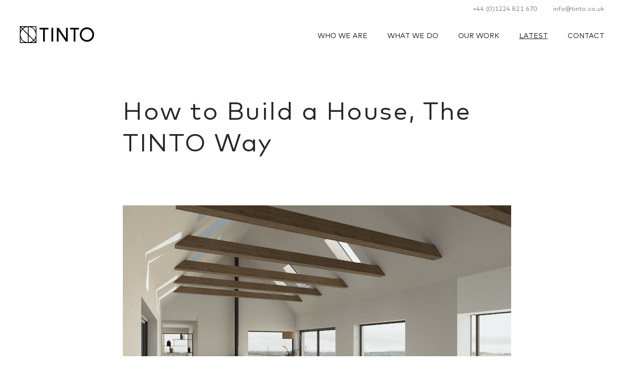

--- FILE ---
content_type: text/html; charset=UTF-8
request_url: https://www.tintoarchitecture.co.uk/blog/how-to-build-a-house
body_size: 13569
content:
  <!DOCTYPE html>
<html lang="en" class="no-js">
<head>

    <!-- meta_tags -->
    <meta charset="utf-8"/>
    <meta http-equiv="X-UA-Compatible" content="IE=edge">
    <meta name="viewport" content="width=device-width, initial-scale=1">

    				
	<title>How to Build a House, The TINTO Way - TINTO</title>
	<meta name="description" content="A self build home project is the easiest and most direct way to create your dream home — working with a trusted architect to create a space entirely shaped by you, down to the very last detail. It gives you the freedom to customise every aspect of the design to your specific wants and needs, in a way that perfectly suits your lifestyle and tastes. Here's a short guide to self build success." />

	<meta property="fb:app_id" content="">
	<meta property="og:url" content="https://www.tintoarchitecture.co.uk/blog/how-to-build-a-house" />
	<meta property="og:type" content="website" />
	<meta property="og:title" content="How to Build a House, The TINTO Way - TINTO" />
	<meta property="og:image" content="https://s3.eu-west-1.amazonaws.com/assets.tintoarchitecture.co.uk/_1200x630_crop_center-center_none/Tiny-House-Concept_Self-Build-Home_TINTO-Architecture-Scotland.jpg" />
	<meta property="og:image:width" content="1200" />
	<meta property="og:image:height" content="630" />
	<meta property="og:description" content="A self build home project is the easiest and most direct way to create your dream home — working with a trusted architect to create a space entirely shaped by you, down to the very last detail. It gives you the freedom to customise every aspect of the design to your specific wants and needs, in a way that perfectly suits your lifestyle and tastes. Here&#039;s a short guide to self build success." />
	<meta property="og:site_name" content="TINTO" />
	<meta property="og:locale" content="en_GB" />
	<meta property="og:locale:alternate" content="en_GB" />
	
	<meta name="twitter:card" content="summary_large_image" />
	<meta name="twitter:site" content="@ArchTinto" />
	<meta name="twitter:url" content="https://www.tintoarchitecture.co.uk/blog/how-to-build-a-house" />
	<meta name="twitter:title" content="How to Build a House, The TINTO Way - TINTO" />
	<meta name="twitter:description" content="A self build home project is the easiest and most direct way to create your dream home — working with a trusted architect to create a space entirely shaped by you, down to the very last detail. It gives you the freedom to customise every aspect of the design to your specific wants and needs, in a way that perfectly suits your lifestyle and tastes. Here&#039;s a short guide to self build success." />
	<meta name="twitter:image" content="https://s3.eu-west-1.amazonaws.com/assets.tintoarchitecture.co.uk/_1200x600_crop_center-center_none/Tiny-House-Concept_Self-Build-Home_TINTO-Architecture-Scotland.jpg" />

	
	<link rel="home" href="https://www.tintoarchitecture.co.uk/" />
	<link rel="canonical" href="https://www.tintoarchitecture.co.uk/blog/how-to-build-a-house">

                <meta name="robots" content="index,follow,archive"/>
        <meta name="HandheldFriendly" content="True"/>
    <meta name="MobileOptimized" content="320"/>
    <meta name="google-site-verification" content=""/>
    <meta name="apple-mobile-web-app-capable" content="yes"/>
    <meta name="SKYPE_TOOLBAR" content="SKYPE_TOOLBAR_PARSER_COMPATIBLE"/>
    <meta http-equiv="cleartype" content="on"/>

                                            
    <link rel="apple-touch-icon" sizes="180x180" href="/img/favicons/apple-touch-icon.png">
    <link rel="icon" media="(prefers-color-scheme:light)" type="image/png" sizes="16x16" href="/img/favicons/favicon-16x16.png">
    <link rel="icon" media="(prefers-color-scheme:light)" type="image/png" sizes="32x32" href="/img/favicons/favicon-32x32.png">
    <link rel="icon" media="(prefers-color-scheme:dark)" type="image/png" sizes="16x16" href="/img/favicons/favicon-white-16x16.png">
    <link rel="icon" media="(prefers-color-scheme:dark)" type="image/png" sizes="32x32" href="/img/favicons/favicon-white-32x32.png">
    <link rel="icon" media="(prefers-color-scheme:light)" type="image/svg+xml" href="/img/favicons/safari-pinned-tab.svg">
    <link rel="icon" media="(prefers-color-scheme:dark)" type="image/svg+xml" href="/img/favicons/safari-pinned-tab-white.svg">
    <link rel="manifest" href="/img/favicons/manifest.json">
    <link rel="mask-icon" media="(prefers-color-scheme:light)" href="/img/favicons/safari-pinned-tab.svg" color="#000000">
    <link rel="mask-icon" media="(prefers-color-scheme:dark)" href="/img/favicons/safari-pinned-tab-white.svg" color="#FFFFFF">
    <link rel="shortcut icon" media="(prefers-color-scheme:light)" href="/img/favicons/favicon.ico">
    <link rel="shortcut icon" media="(prefers-color-scheme:dark)" href="/img/favicons/favicon-white.ico">
    <meta name="apple-mobile-web-app-title" content="TINTO Architecture">
    <meta name="application-name" content="TINTO Architecture">
    <meta name="msapplication-TileColor" content="#ffffff">
    <meta name="msapplication-TileImage" content="/img/favicons/mstile-150x150.png">
    <meta name="msapplication-config" content="/img/favicons/browserconfig.xml">
    <meta name="theme-color" content="#ffffff">

    <script>
        // Script to for changing favicons based on the Color scheme of the browser, DARK/LIGHT
        let icons = document.head.querySelectorAll('link[rel*="icon"], link[rel*="mask-icon"], link[rel*="shortcut icon"]');
        icons.forEach((element) => {
            const lightMode = window.matchMedia('(prefers-color-scheme:light)')
            //console.log(lightMode)
            if (lightMode.matches && element.getAttribute("media") === "dark") {
                element.remove()
            } else if (!lightMode.matches && element.getAttribute("media") === "light") {
                element.remove()
            }
        })
    </script>

                <link href="https://cdnjs.cloudflare.com/ajax/libs/font-awesome/4.5.0/css/font-awesome.min.css" rel="stylesheet">

    <!--[if (lt IE 9)]><link rel="stylesheet" href="/css/ie8.css" type="text/css" media="all"><![endif]-->

                
    <script src="//ajax.googleapis.com/ajax/libs/jquery/3.5.1/jquery.min.js"></script>

    
    <script>
        if ((navigator.doNotTrack != "1" && 0) || !0) {
            window.addEventListener("load", function(){
                window.cookieconsent.initialise({
                    "palette": {
                        "popup": {
                            "background": "#000000",
                            "text": "#ffffff",
                            "link": "#ffffff"
                        },
                        "button": {
                            "background":  "block" === "wire" ? "transparent" :  "#ffffff",
                            "text": "block" === "wire" ? "#ffffff" : "#000000",
                            "border":  "block" === "wire" ? "#ffffff" : undefined
                        },
    		            "highlight": {
    			            "background":  "block" === "wire" ? "transparent" :  "#ffffff",
                            "text": "block" === "wire" ? "#ffffff" : "#000000",
                            "border":  "block" === "wire" ? "#ffffff" : undefined
    			        }
                    },
                    "position": "bottom" === "toppush" ? "top" : "bottom",
                    "static": "bottom" === "toppush",
                    "theme": "block",
                    "type": "opt-in",
                    "content": {
                        "message": "This website uses cookies to ensure you get the best experience on our website.&nbsp;",
                        "dismiss": "Got it!",
                        "link": "Learn More",
                        "href": "/privacy-policy",
    	                "allow":"Allow cookies",
    	                "deny":"Decline",
    	                "target":"_self"
                    },
                    "revokable":0 === 1 ? true : false,
                    "dismissOnScroll":0 > 0 ? 0 : false,
                    "dismissOnTimeout":0 > 0 ? (0 * 1000) : false,
                    "cookie": {
    	                "expiryDays":365 !== 0 ? 365 : 365,
    	                "secure":0 === 1 ? true : false
    	            },
                    onInitialise: function (status) {
                        var type = this.options.type;
                        var didConsent = this.hasConsented();
                        if (type == "opt-in" && didConsent) {
                            // enable cookies
                            if (typeof optInCookiesConsented === "function") {
                                optInCookiesConsented();
                                console.log("Opt in cookies consented");
                            } else {
    	                        console.log("Opt in function not defined!");
    	                    }
                        }
                        if (type == "opt-out" && !didConsent) {
                            // disable cookies
                            if (typeof optOutCookiesNotConsented === "function") {
                                optOutCookiesNotConsented();
                                console.log("Opt out cookies not consented");
                            } else {
    	                        console.log("Opt out function not defined!");
    	                    }
                        }
                    },
                    onStatusChange: function(status, chosenBefore) {
                        var type = this.options.type;
                        var didConsent = this.hasConsented();
                        if (type == "opt-in" && didConsent) {
                            // enable cookies
                            if (typeof optInCookiesConsented === "function") {
                                optInCookiesConsented();
                                console.log("Opt in cookies consented");
                            } else {
    	                        console.log("Opt in function not defined!");
    	                    }
                        }
                        if (type == "opt-out" && !didConsent) {
                            // disable cookies
                            if (typeof optOutCookiesNotConsented === "function") {
                                optOutCookiesNotConsented();
                                console.log("Opt out cookies not consented");
                            } else {
    	                        console.log("Opt out function not defined!");
    	                    }
                        }
                    },
                    onRevokeChoice: function() {
                        var type = this.options.type;
                        if (type == "opt-in") {
                            // disable cookies
                            if (typeof optInCookiesRevoked === "function") {
                                optInCookiesRevoked();
                                console.log("Opt in cookies revoked");
                            } else {
    	                        console.log("Opt in revoked function not defined!");
    	                    }
                        }
                        if (type == "opt-out") {
                            // enable cookies
                            if (typeof optOutCookiesRevoked === "function") {
                                optOutCookiesRevoked();
                                console.log("Opt out cookies revoked");
                            } else {
    	                        console.log("Opt out revoked function not defined!");
    	                    }
                        }
                    }
                });
            });
        } else if (0) {
	        // disable cookies
            if (typeof optOutCookiesNotConsented === "function") {
                optOutCookiesNotConsented();
                console.log("Opt out cookies not consented");
            } else {
    	        console.log("Opt out function not defined!");
    	    }
	    }
    </script><link href="/assets/css/build/global.min.css?v=1758122010" rel="stylesheet">
<link href="/assets/css/style.css?v=1758122012" rel="stylesheet">
<link href="/assets/css/projects.css?v=1758122012" rel="stylesheet">
<link href="https://www.tintoarchitecture.co.uk/cpresources/7de2b70d/css/front-end/plugin/freeform.css?v=1744298855" rel="stylesheet">
<link href="https://www.tintoarchitecture.co.uk/cpresources/2938f78/css/cookieconsent.min.css?v=1758122115" rel="stylesheet">
<link href="https://www.tintoarchitecture.co.uk/cpresources/be3c1142/_main.css?v=1758122116" rel="stylesheet">

          <!-- Global site tag (gtag.js) - Google Analytics -->
<script async src="https://www.googletagmanager.com/gtag/js?id=UA-178288407-1"></script>
<script>
  window.dataLayer = window.dataLayer || [];
  function gtag(){dataLayer.push(arguments);}
  gtag('js', new Date());
  gtag('config', 'UA-178288407-1');
</script>

<!-- Google Tag Manager -->
<script>(function(w,d,s,l,i){w[l]=w[l]||[];w[l].push({'gtm.start':
new Date().getTime(),event:'gtm.js'});var f=d.getElementsByTagName(s)[0],
j=d.createElement(s),dl=l!='dataLayer'?'&l='+l:'';j.async=true;j.src=
'https://www.googletagmanager.com/gtm.js?id='+i+dl;f.parentNode.insertBefore(j,f);
})(window,document,'script','dataLayer','GTM-WQMRSDL');</script>
<!-- End Google Tag Manager -->

<!-- Hotjar Tracking Code for https://www.tintoarchitecture.co.uk/ -->
<script>
    (function(h,o,t,j,a,r){
        h.hj=h.hj||function(){(h.hj.q=h.hj.q||[]).push(arguments)};
        h._hjSettings={hjid:3137446,hjsv:6};
        a=o.getElementsByTagName('head')[0];
        r=o.createElement('script');r.async=1;
        r.src=t+h._hjSettings.hjid+j+h._hjSettings.hjsv;
        a.appendChild(r);
    })(window,document,'https://static.hotjar.com/c/hotjar-','.js?sv=');
</script>
  </head>
<body>
<!-- Google Tag Manager (noscript) -->
<noscript>
    <iframe src="https://www.googletagmanager.com/ns.html?id=GTM-WQMRSDL" height="0" width="0" style="display:none;visibility:hidden"></iframe>
</noscript>
<!-- End Google Tag Manager (noscript) -->

<div class="fixed-top">
    <div class="container navtop">
        <div class="navtop__item">
            <a href='tel:01224821670'> +44 (0)1224 821 670</a>
        </div>

        <div class="navtop__item">
            <a href="mailto:info@tinto.co.uk">info@tinto.co.uk</a>
        </div>
    </div>
</div>

<div class="wrapper_outer" id="wrapper_outer">
    <div id="header_inner" class="wrapper_inner">
        <header id="header">
            <div class="logo">
                <a href="https://www.tintoarchitecture.co.uk/" id="logo">Homepage</a>
            </div>

            <button id="my-icon" class="hamburger hamburger--collapse" type="button">
                Mobile Navigation
			   <span class="hamburger-box">
			      <span class="hamburger-inner"></span>
			   </span>
            </button>

            <nav class="nav__primary">
                                    <ul>
                                                    <li>
                                <a href="https://www.tintoarchitecture.co.uk/who-we-are"
                                   class="">Who We Are</a>
                                                            </li>
                                                    <li>
                                <a href="https://www.tintoarchitecture.co.uk/what-we-do"
                                   class="">What We Do</a>
                                                            </li>
                                                    <li>
                                <a href="https://www.tintoarchitecture.co.uk/our-work"
                                   class="">Our Work</a>
                                                            </li>
                                                    <li>
                                <a href="https://www.tintoarchitecture.co.uk/blog"
                                   class="active">Latest</a>
                                                            </li>
                                                    <li>
                                <a href="https://www.tintoarchitecture.co.uk/contact"
                                   class="">Contact</a>
                                                            </li>
                                            </ul>
                            </nav>

            <nav id="my-menu">
                                    <ul>
                        <li><a href="/">Home</a></li>
                                                    <li>
                                <a href="https://www.tintoarchitecture.co.uk/who-we-are"
                                   class="">Who We Are</a>
                                                            </li>
                                                    <li>
                                <a href="https://www.tintoarchitecture.co.uk/what-we-do"
                                   class="">What We Do</a>
                                                            </li>
                                                    <li>
                                <a href="https://www.tintoarchitecture.co.uk/our-work"
                                   class="">Our Work</a>
                                                            </li>
                                                    <li>
                                <a href="https://www.tintoarchitecture.co.uk/blog"
                                   class="active">Latest</a>
                                                            </li>
                                                    <li>
                                <a href="https://www.tintoarchitecture.co.uk/contact"
                                   class="">Contact</a>
                                                            </li>
                                            </ul>
                            </nav>
        </header>
    </div>

    <main>
        
    <article>
        <section>
            <div class="panel--article background--white">
                <div class="container container--narrow">
                    <h1 class="panel__title">How to Build a House, The TINTO Way</h1>
                    <div class="panel__copy copy article_body" id="article_body">
                        <p><br><br></p>
<figure><img class="img-fluid" src="https://s3.eu-west-1.amazonaws.com/assets.tintoarchitecture.co.uk/Self-Build-Homes-Scotland_TINTO-Architecture-Aberdeen.png" data-image="26481" alt="Interior of bespoke, contemporary self build house — TINTO Architecture, Scotland"></figure>
<p><em><strong><br>“If you can imagine it, you can achieve it. <br>If you can dream it, you can become it.” <br><br></strong></em></p>
<p>William Arthur Ward's famous quote is so true of a self build home project. If you can imagine it, and it can be drawn, then it can be built. With many factors to consider from planning a house design to the completion of your new build home, the skilled team at TINTO are here to point you in the right direction. </p>
<p>Based in Aberdeen, Scotland — we're an architecture and interior design practice who work across residential, commercial and retail & leisure projects — transforming your world through place and space.<br><br></p>
<h3>Self Build Scotland: A Home Tailored to Your Exact Lifestyle</h3>
<p>A self build project is the easiest and most direct way to create your dream home — a space entirely shaped by you, down to the very last detail. It gives you the freedom to customise every aspect of the design to your specific wants and needs, in a way that perfectly suits your lifestyle and tastes.<br></p>
<p>Embarking on a new home project can seem like a daunting task — one that can often feel overwhelming — and many homebuyers would feel the temptation to give up on their dream home, simply because they do not know where to begin. At TINTO, however we believe that if you find the right architect to guide you through this journey, a self build can be one of the most rewarding experiences you can ever hope to do in life. A once in a lifetime achievement, for most of us — and something we never take lightly when working with our valued clients. </p>
<p>We have addressed some of the most important questions, issues and steps below, to help you on your journey to building your very own custom self build home — and we welcome any further queries, so be sure to <a href="https://www.tintoarchitecture.co.uk/contact" target="_blank">get in touch with TINTO </a>for more information.</p>
<figure><img class="img-fluid" src="https://s3.eu-west-1.amazonaws.com/assets.tintoarchitecture.co.uk/Large-Contemporary-House_Self-Build_Concept_TINTO-Architects-Scotland.jpg" data-image="26562" alt="Large, Contemporary New Build House Concept by TINTO Architecture"></figure>
<p><br><br> </p>
<h3><strong>Designing a Home — Why Do It?</strong></h3>
<p>Building a new home from scratch has become an increasingly popular option — particularly for people moving out of towns and cities and into the countryside, where land is available to buy and views are plentiful. The drive to live more sustainably and keep energy costs down is also a significant factor here, and self builds can be build to retain warmth and integrate various renewable energy features, such as photovoltaic solar panels.<br><br>They are also cost effective to build, against the purchase of an ‘alternative’ new build, while also offering a huge return on your investment, with buyers paying more for ‘one off’ homes than template housing by major developers.<br></p>
<p>Building to the space you have to work with, you can live exactly where you want to and create the perfect space for you and your lifestyle — right down to practical considerations like family, working from home and access requirements. A novel example of designing practically is the concept of 'tiny house' living — offering simplicity and eco benefits for those that choose to do it. No matter what you choose, the bottom line is that with the right home to base yourself in you can better blend your work/life balance, giving you more time to pursue other life goals and do something good for the world.</p>
<figure><img class="img-fluid" src="https://s3.eu-west-1.amazonaws.com/assets.tintoarchitecture.co.uk/Tiny-House-Concept_Self-Build-Home_TINTO-Architecture-Scotland.jpg" data-image="26560" alt="Tiny house concept by TINTO Architecture, Scotland"></figure>
<h3><strong><br></strong></h3>
<h3><strong>Building a House Step By Step</strong><br></h3>
<h6><strong>Buying a Plot of Land</strong></h6>
<p>There are many different approaches to a self build home, but having a location or piece of land is often the best place to start. There are specialist plot-finding websites, however you can also strike gold with a plot by checking the local council’s website for recent planning applications, studying the local area, attending local auctions, registering with independent estate agents and using the internet to search for available land if you have a specific location in mind. <br><br></p>
<h4><strong>Finding the Right Architect</strong></h4>
<p>The next key step after securing a location is to find an architect. Rich Tinto, our Vision Guy says it best: <br><br><strong><em>“The relationship you will form with your architect is probably the single most important new relationship in your life, after your life partner.”</em></strong><br><br>At TINTO, we take this very seriously. We understand the commitment it takes to set out on a self build project, and how as much as anything else it is a hugely emotional experience. </p>
<p>We urge everyone who speaks to us about a possible project to take the time to make sure they have an architect who really understands them and their vision. If this relationship cannot be formed, you need to walk away and find the right fit — it is too important a factor to overlook. </p>
<p>We love to work with new clients on ambitious projects and small, meaningful ones — but we'll always be the first to say if we don't think we can help you best.<br><br></p>
<h4><strong>A Quick Look at The TINTO Way</strong></h4>
<p>To greater illustrate the process involved in creating a self build home project in Scotland — or wherever we might be working — here is a glimpse into the TINTO outlook on this journey.</p>
<figure><a href="https://www.tintoarchitecture.co.uk/your-journey" target="_blank"><img class="img-fluid" src="https://s3.eu-west-1.amazonaws.com/assets.tintoarchitecture.co.uk/TINTO-Way-Diagram_Architects-in-Scotland.png" data-image="26689" alt="The TINTO Way — process diagram from Scottish architects TINTO."></a></figure>
<p>At the initial ‘Discover’ and 'Imagine' stages, we make time for listening to your initial ideas and really understanding what is most important to you — from home inspiration to absolute must-have features — and from this we can begin to conceptualise and shape a brand new vision, one that encompasses everything you want for your new self build home.</p>
<p>In our next stage we identify opportunities and challenges, all part of the journey to your perfect design. This is where things get exciting — and includes a Co-Creation session where ideas are shaped uniquely by you, from which we start to prepare home design visuals that help your ideas come to life, while also confirming budget and timelines.</p>
<p>Before we can engage with contractors and specialist consultants on the build stage, we prepare a package of all the paperwork you will need in the process of the build. We then take your detailed project requirements to our trusted network of contractors – another step made easier, allowing you to focus on making plans for your new future home.</p>
<p>Team TINTO manage the construction process, liaising with vendors and keeping you informed on key developments. We also take care of obtaining legal and contractual requirements, including completion certificates. Upon completion, we are there to review the project successes and consider anything that may be required in the future.</p>
<p>We are confident in our process, we welcome challenges and, above all, we place value in certainty, which allows us to successfully lead clients from initial ideas through to final delivery and review of their new home project. You can find out more about the TINTO Way on the <u><a href="https://www.tintoarchitecture.co.uk/your-journey" target="_blank">Your Journey page</a></u>.</p>
<figure><img class="img-fluid" src="https://s3.eu-west-1.amazonaws.com/assets.tintoarchitecture.co.uk/Self-Build-Homes-Scotland_TINTO-Architects-Aberdeen.png" data-image="26483" alt="Large, contemporary self build home concept by TINTO Architecture, Aberdeen"></figure>
<h3><strong><br></strong></h3>
<h3><strong>Building a Dream Home? <br>Some Tips and Things to Remember:</strong></h3>
<p><strong>Realism is Important</strong><br>While enthusiasm is a big plus, it's vital to manage your expectations and be realistic. There are many ways to do a new build home project, but from the start you should be clear about what time you have for the project, your experience, and what you want to take from it. </p>
<p><strong>Find an Architect You Can Lean On</strong><br>You need to make sure you have someone who can lead and steer you through the journey, from start to finish, to ensure that you can really get to grips with the elements you are confident of, and leave everything else to the professionals and the team around you.</p>
<p><strong>Resale Value Comes From Getting the Build Right<br></strong>New builds give off great value at the end, with common uplifts of between 10-40% of overall spend value, and this is motivation for many. However, you cannot skip the early stages and our job is to ensure that we excite you with our ideas, are pragmatic with the numbers, and provide you with clarity in delivery, freeing you up to be your best self, and to take possession of your build as enthused and energetic as the day you decided to do it. </p>
<p>If all of the unknowns could be taken away, who in their dreams would not want to build their own home? Very few! At TINTO, we exist to create great places and spaces that transform your world and aim to make the journey as enjoyable and stress free as possible, with you in mind at every stage. </p>
<p><strong>If you have thought about building your dream home, or if reading this has got you thinking about the possibilities, <a href="https://www.tintoarchitecture.co.uk/contact" target="_blank">get in touch with TINTO</a> to find out more.</strong></p>
                    </div>
                </div>
                <div class="container container--narrow">
                    <!-- AddToAny BEGIN -->
                    <div class="share-article">
                        <a class="a2a_dd" href="https://www.addtoany.com/share">SHARE ON SOCIAL <img src="/img/icons/share-icon.svg" class="share-icon" alt="share"></a>
                        <script async src="https://static.addtoany.com/menu/page.js"></script>
                    </div>
                    <!-- AddToAny END -->
                </div>
            </div>
        </section>

                    






    <div class="panel--feature feature background--white-tint placement--right">
        <div class="container">
            <div class="panel__contents row">
                                    <div class="panel__image" data-mh>
                        <div class="image__container" style="background-image: url('https://s3.eu-west-1.amazonaws.com/assets.tintoarchitecture.co.uk/Residential-Architecture_Build-My-Own-Home_Scotland_Tinto-Architects.jpg')">
                        </div>
                                                    <img class="image__image img--responsive" src="https://s3.eu-west-1.amazonaws.com/assets.tintoarchitecture.co.uk/Residential-Architecture_Build-My-Own-Home_Scotland_Tinto-Architects.jpg" alt="Residential-Architecture_Build-My-Own-Home_Scotland_Tinto-Architects.jpg" />
                                            </div>
                                <div class="panel__text" data-mh>

                    <div class="text__container">
                                                    <h2 class="panel__title">
                                Building a New Home
                            </h2>
                                                                            <div class="panel__copy ">
                                A once-in-a-lifetime experience, a major project — we can help.
                            </div>
                        
                                                                                    <a class="panel__action btn size--small theme--white" href="https://www.tintoarchitecture.co.uk/contact" onmousedown="ga('send', 'event', 'Call To Action', 'click', 'Residential', 1);">
                                    Let&#039;s Talk
                                </a>
                                                                        </div>

                </div>
            </div>
        </div>
    </div>
        
            <div class="panel--newsletter background--white ">
        <div class="container container--narrow">
            <div class="panel__form">
              

<form novalidate method="post" data-freeform data-id="f5964c-form-QLklQYl71-qKEmn6mZV-2WPJmdBnmMnUxiIsmYqXiyrOscaMRqrFYmlKLU5f" data-handle="newsletter" data-ajax data-disable-submit data-show-processing-spinner data-auto-scroll data-show-processing-text data-processing-text="Processing..." data-success-message="Form has been submitted successfully!" data-error-message="Sorry, there was an error submitting the form. Please try again." class="freeform-form" data-freeform-flexbox>
<input type="hidden" name="formHash" value="QLklQYl71-qKEmn6mZV-2WPJmdBnmMnUxiIsmYqXiyrOscaMRqrFYmlKLU5f" />
<input type="hidden" name="action" value="freeform/submit" />
<div id="f5964c-form-QLklQYl71-qKEmn6mZV-2WPJmdBnmMnUxiIsmYqXiyrOscaMRqrFYmlKLU5f" data-scroll-anchor></div>
<input type="hidden" name="CRAFT_CSRF_TOKEN" value="osvI9qpEUGj8EVgLQqJmVDk8nQIcduZThCZxGyK7QDO7cvQ3C-8iDdSS_7zHJWUwxFY5WBfUMQEIVst6UTeMAPdTJC5o-TFR9yeeB2-7eH0=">
<input type="hidden" name="freeform-action" value="submit" />
<div class="freeform_form_handle ff-optical" aria-hidden="true" tabindex="-1"><label aria-hidden="true" tabindex="-1" for="freeform_form_handle">Leave this field blank</label><input type="text" value="" name="freeform_form_handle" id="freeform_form_handle" aria-hidden="true" autocomplete="off" tabindex="-1" /></div>
<div class="freeform_check ff-optical" aria-hidden="true" tabindex="-1">
    <label data-ff-check aria-hidden="true" tabindex="-1" for="freeform_check">Freeform Check</label>
    <input  type="text" value="dFj6bSFU6d2ABh8pYhkr" name="freeform_check" id="freeform_check" aria-hidden="true" autocomplete="off" tabindex="-1" />
</div>



    
    
        
                <div class="freeform-row">
            
                
                <div class="freeform-column-12 freeform-fieldtype-email freeform-column" data-field-container="email" data-field-type="email"><label class="freeform-label freeform-required" for="form-input-email">Subscribe to the TINTO email newsletter for projects, concepts, news and inspiration...</label><input type="email" id="form-input-email" class="form__control freeform-input" name="email" value="" placeholder=""  data-required></div>

                    </div>
    
        
                <div class="freeform-row">
            
                
                <div class="hide freeform-column-12 freeform-fieldtype-checkbox freeform-column" data-field-container="VaMm6Jzxp" data-field-type="checkbox"><label class="freeform-label"><input type="hidden" name="VaMm6Jzxp" value=""><input type="checkbox" id="form-input-VaMm6Jzxp" class="freeform-input" name="VaMm6Jzxp" value="1" checked="1" >Opt-in mailing list </label></div>

                    </div>
    


<div data-rules-json="{&quot;values&quot;:{&quot;email&quot;:&quot;&quot;,&quot;VaMm6Jzxp&quot;:&quot;1&quot;},&quot;rules&quot;:{&quot;fields&quot;:[],&quot;buttons&quot;:[]}}"></div>
<input type="hidden" name="freeform_payload" value="[base64]/6IkXxMYlXRRKUO5+zmW54MnlSC14wjqLVHHP0Ypnv5kHtQmJ5yWp71KTL/32nmXaFoUiM8Eq3EehdT1tav2+7zPxDjg70oRqctFeGoCbva8ADyUlVvh5yU52el9ksbltPjdN+dLxNkARN46u/ZjEG4pybKHSW5ek4T6V84UtytKNQoGtyJb1X3MQaQxIzCQLFvLKb6Q2C9Ffspu+Ir5//Znxqo8is/5wnfXwiKcmVYrQo2gtZX8cjzm0XnvGY+J8BXdtQeEnQIMvjzNXd3PyikJtUBS7uxtutHVyZV8v8Kxaijp2SQJMyt1oV+q8D1zxSgsTYMYq/[base64]/DtSLewKDTZ7TbAWwEF9LoAIlbK3sS7PvndSw2EdTwK9rbHV28TvTf7XjDrPb9LbvXZBoHtjf45IXKX+7X/Rh0iJe/orKBvXt/QBu/337/[base64]/qZr/MptE5fR2fmSBVSYqgIssENzn2jwxJEFDlroeVrmW8N/GULFu0jZ+V013y54cFIaT5w/d+AnHvCDh2sU9KiDiwtuhAANyz7IjIcuhOJ7zRRftbun8SPIGuiV8Ogmp7MTqAZwuIW5I8Yh/yZH3mzqgg/nWvMiV7KrTs+Q/B92KO6yBd6hy4vnCwVBMSAWBcTS1D5y27gzJV8kKjb1zIFLhz5Gb4Lg5u+mY3imXV/NbaJcTwm3bDy6ZRzhPtZJRVIj+hOUuNiTFBbL5EbEQbBLedALUqs5xyoK33zIZ3+9qa3d/oZ3QCtn+Ea5MWbvdbVM3pDoerlGeOET2pckO0kaFP1PskMIp2dTgKiCZ3rHpSLueRQW+cqKUnFpTIHpjoht6tjb7uup9rf/94iwOnn2CHxbmaAiU7vXq+F8HaKCv2lvqLFcjlt0v9IDOctyyuEfi1rTdnTDp9nYVbxUN3jjej0KRABMa+j5QVUq2cQb3AfGcUnxdp0kf2EZbP/1u0qhcLlgm5O1TkOAJCmsc4CrjX958dn8s7UmafW0DrafH6WvlChqH6X+7uapNEfpDaVAbKSY8PzERB2luPF7xrs+GWNbhFn69vEfXoDvFcFamIS1SL/rGyioorxO5NeINyo+01U6GLdT+BghnvaNmpz6fUYr6SqFftT8UG79+4D6z+RtK2Inkoaj3sD2UOLZ3kz07i1jK8hLTT+BFmBGwBYqI8o9wvi81I7lG2l/17y+xe5GG2y5FzNZhhPr+VMTV3GGIxnnLHVsSCSLDSLQxWSvqadQKTobTwwACL+KzLf4RZR5XAcoWOuO0oJovUviemPSgoVTlLEJ/v2iNPIPB8eGjHhVeuAM68Mi3r+UY04xVaGLlladYYzypPc3DI47g9yNNGmpCaBVuIRSoj3X8bAjiwI9lV81mZXQ3rR7rT91qeFDEfOhJ8s+Id/[base64]/7W/reU+se0euQZQnewqADs+OC4yy2QZ5LBBpxVrKxCyETwvR6+LJDHF6pzOEcfPK7z2ZNiU3X5g/T7UD1hlFCTiKi7HO1WRwuy9lYLSTOh+EvJS1BSjBxeZA2qZ3MP1FJNK89bmDc5b1TE6lEtjoWjrZ8TmHLAIozEMOBGBYUFPrw6EnQJ5jWezLMvs76j1W128FD5uN/xmVOJ97LFP7fwBgIqWixHvexmfbt1XflDqfyTqVRDkqTI31huA1gD0OgGdXGeaElbXrsm+ajeo+7Dp4yoFHLZsl9raEgcWBJutDS4kPibTciQm5iZYGs97KYNUzrD41i4qXj7AxVnhTGK5cpplhsdKTO413I" />
<div class="freeform-button-container" data-freeform-controls>
<div class="freeform-button-column">
<div class="freeform-button-wrapper">
<button class="btn size--small theme--white freeform-button-submit" data-freeform-action="submit" data-button-container="submit" name="form_page_submit" type="submit">Subscribe</button>
</div>
</div>
<div class="freeform-button-column">
</div>
</div></form>

            </div>
        </div>
    </div>

        <aside>
            <div class="quantity--3">
                <div class="container">
                    <div class="panel">
                        <h2 class="section-header">Related Articles</h2>
                        <div class="flex-grid">

                                                                                        
                                                            <div class="article-link span_1_of_3">
                                    <a href="https://www.tintoarchitecture.co.uk/blog/the-importance-of-effective-communication-in-construction" class="link--wrapper">

                                                                                    <div class="image">
                                                <img src="https://s3.eu-west-1.amazonaws.com/assets.tintoarchitecture.co.uk/_articleThumb/Tinto-Importance-of-Communication-in-Construction_Architects-Scotland.png"
                                                     alt="The Importance of Effective Communication in Construction" class="img--responsive">
                                            </div>
                                        
                                        <h4 class="article-title">
                                            The Importance of Effective Communication in Construction
                                        </h4>
                                    </a>
                                </div>
                                                            <div class="article-link span_1_of_3">
                                    <a href="https://www.tintoarchitecture.co.uk/blog/five-qs-upgrading-your-home" class="link--wrapper">

                                                                                    <div class="image">
                                                <img src="https://s3.eu-west-1.amazonaws.com/assets.tintoarchitecture.co.uk/_articleThumb/TINTO_5-Bayview-Road_LoRes-008.jpg"
                                                     alt="Upgrading Your Home — 5 Questions to Ask Yourself" class="img--responsive">
                                            </div>
                                        
                                        <h4 class="article-title">
                                            Upgrading Your Home — 5 Questions to Ask Yourself
                                        </h4>
                                    </a>
                                </div>
                                                            <div class="article-link span_1_of_3">
                                    <a href="https://www.tintoarchitecture.co.uk/blog/workplace-wellbeing-interior-design" class="link--wrapper">

                                                                                    <div class="image">
                                                <img src="https://s3.eu-west-1.amazonaws.com/assets.tintoarchitecture.co.uk/_articleThumb/TINTO_AGCC-09.21_LoRes-019.jpg"
                                                     alt="Workplace Wellbeing &amp; Interior Design — Quick Tips" class="img--responsive">
                                            </div>
                                        
                                        <h4 class="article-title">
                                            Workplace Wellbeing &amp; Interior Design — Quick Tips
                                        </h4>
                                    </a>
                                </div>
                                                    </div>
                    </div>
                </div>
            </div>
        </aside>
    </article>
<div class="background--light-grey socialCta">
            <div class="flex-grid social-grid">

                <div class="span_3_of_5">
                    <div class="social-text">

                        <h2 class="section-header">FOLLOW US</h2>

                        <h3 class="panel__title">
                            Keep up to date with news &amp; projects from Team TINTO
                        </h3>


                                                    <div class="panel__copy">
                                                                    <div>
                                        <a href="https://www.instagram.com/tintoarchitects/" target="_blank" rel="noopener" class="social-link">
                                            <img src="https://s3.eu-west-1.amazonaws.com/assets.tintoarchitecture.co.uk/Icons/instagram-icon.svg" alt="Instagram" class="social-icon">                                            <span>Instagram</span>
                                        </a>
                                    </div>
                                                                    <div>
                                        <a href="https://www.facebook.com/tintoarchitects/" target="_blank" rel="noopener" class="social-link">
                                            <img src="https://s3.eu-west-1.amazonaws.com/assets.tintoarchitecture.co.uk/Icons/facebook-icon.svg" alt="Facebook" class="social-icon">                                            <span>Facebook</span>
                                        </a>
                                    </div>
                                                                    <div>
                                        <a href="https://twitter.com/tintoarchitects" target="_blank" rel="noopener" class="social-link">
                                            <img src="https://s3.eu-west-1.amazonaws.com/assets.tintoarchitecture.co.uk/Icons/twitter-icon.svg" alt="Twitter" class="social-icon">                                            <span>Twitter</span>
                                        </a>
                                    </div>
                                                                    <div>
                                        <a href="https://www.linkedin.com/company/tinto-architecture-ltd/" target="_blank" rel="noopener" class="social-link">
                                            <img src="https://s3.eu-west-1.amazonaws.com/assets.tintoarchitecture.co.uk/Icons/linkedin-icon.svg" alt="Linkedin" class="social-icon">                                            <span>Linkedin</span>
                                        </a>
                                    </div>
                                                                    <div>
                                        <a href="https://www.pinterest.co.uk/tintoarchitectu" target="_blank" rel="noopener" class="social-link">
                                            <img src="https://s3.eu-west-1.amazonaws.com/assets.tintoarchitecture.co.uk/Icons/pinterest-icon.svg" alt="Pinterest" class="social-icon">                                            <span>Pinterest</span>
                                        </a>
                                    </div>
                                                            </div>
                                            </div>
                </div>

                <div class="span_2_of_5">
                    <div class="flex-grid social-grid">
                                                    <div class="instagram-item">
                                <a href="https://www.instagram.com/p/DE23HtNNYyI/" target="_blank" rel="noopener">
                                    <div class="">
                                        <img src="https://s3.eu-west-1.amazonaws.com/assets.tintoarchitecture.co.uk/DE23HtNNYyI.jpg" alt="Our Glasgow studio i">
                                    </div>
                                </a>
                            </div>
                                                    <div class="instagram-item">
                                <a href="https://www.instagram.com/p/DEp_GE7h-cP/" target="_blank" rel="noopener">
                                    <div class="">
                                        <img src="https://s3.eu-west-1.amazonaws.com/assets.tintoarchitecture.co.uk/DEp_GE7h-cP.jpg" alt="&quot;There is no such th">
                                    </div>
                                </a>
                            </div>
                                                    <div class="instagram-item">
                                <a href="https://www.instagram.com/p/DEk1gOutbU-/" target="_blank" rel="noopener">
                                    <div class="">
                                        <img src="https://s3.eu-west-1.amazonaws.com/assets.tintoarchitecture.co.uk/DEk1gOutbU.jpg" alt="And breathe.... As w">
                                    </div>
                                </a>
                            </div>
                                                    <div class="instagram-item">
                                <a href="https://www.instagram.com/p/DEEiswyIROi/" target="_blank" rel="noopener">
                                    <div class="">
                                        <img src="https://s3.eu-west-1.amazonaws.com/assets.tintoarchitecture.co.uk/DEEiswyIROi.jpg" alt="From beautiful desig">
                                    </div>
                                </a>
                            </div>
                                                    <div class="instagram-item">
                                <a href="https://www.instagram.com/p/DDz6ZNFsiE2/" target="_blank" rel="noopener">
                                    <div class="">
                                        <img src="https://s3.eu-west-1.amazonaws.com/assets.tintoarchitecture.co.uk/DDz6ZNFsiE2.jpg" alt="Merry Christmas to a">
                                    </div>
                                </a>
                            </div>
                                                    <div class="instagram-item">
                                <a href="https://www.instagram.com/p/DDuw0PSvWcn/" target="_blank" rel="noopener">
                                    <div class="">
                                        <img src="https://s3.eu-west-1.amazonaws.com/assets.tintoarchitecture.co.uk/DDuw0PSvWcn.jpg" alt="Letting the outdoors">
                                    </div>
                                </a>
                            </div>
                                            </div>
                </div>

            </div>
        </div>
    </main>

    <div class="panel panel--logos background--white-tint">
        <div class="container">
            <div class="panel__logos logos">
                                    <div class="panel__logo">
                        <a href="https://aberdeenarchitects.org/" target="_blank" rel="noopener">
                            <img src="https://s3.eu-west-1.amazonaws.com/assets.tintoarchitecture.co.uk/Logos/asa-logo.png" class="image__image img--responsive" alt="ASA">
                        </a>
                    </div>
                                    <div class="panel__logo">
                        <a href="https://www.tradesawards.com/about-trades-awards/2019-awards-winners/" target="_blank" rel="noopener">
                            <img src="https://s3.eu-west-1.amazonaws.com/assets.tintoarchitecture.co.uk/Logos/trades-awards-logo.png" class="image__image img--responsive" alt="Trades Awards">
                        </a>
                    </div>
                            </div>
        </div>
    </div>

    <div id="footer_outer">
        <div id="footer_upper">
            <footer>
                <div class="footer__container">
                    <section id="footer_contact">
                        <div id="contact_content">
                            <img src="/img/common/logos/tinto-logo-black.svg" width="188" class="footer__logo" alt="Tinto Architecture Logo">
                        </div>
                    </section>
                    <section id="footer_logos">
                        <div id="logo_content">
                                                                                                                                        <img src="https://s3.eu-west-1.amazonaws.com/assets.tintoarchitecture.co.uk/ukas-logo-new_2021-03-05-092940.svg" class="image__image img--responsive" alt="UKAS Logo">
                                                                                                                        </div>
                    </section>
                    <section id="footer_social">
                        <p>| Aberdeen |<br />
<br />
35 Albyn Place<br />
Aberdeen<br />
AB10 1YN</p>
                        <p>
                            <p>+44 (0)1224 821 670<br /></p>
                            <a href="mailto:info@tinto.co.uk"><strong>info@tinto.co.uk</strong></a>
                        </p>
                        <p>
                            Reg in Scotland SC263811
                        </p>
                    </section>
                    <section id="footer_links">
                        <div id="links_content">
                                                            <ul class="">
                                                                            <li class=""><a href="https://www.tintoarchitecture.co.uk/architecture">Architecture</a></li>
                                                                            <li class=""><a href="https://www.tintoarchitecture.co.uk/interiors">Interiors</a></li>
                                                                            <li class=""><a href="https://www.tintoarchitecture.co.uk/project-management">Project Management</a></li>
                                                                            <li class=""><a href="https://www.tintoarchitecture.co.uk/what-we-do">What We Do</a></li>
                                                                            <li class=""><a href="https://www.tintoarchitecture.co.uk/contact">Contact</a></li>
                                                                            <li class=""><a href="https://www.tintoarchitecture.co.uk/privacy-policy">Privacy Policy</a></li>
                                                                    </ul>
                                                    </div>
                    </section>
                </div>
            </footer>
        </div>
    </div>
</div>
<a href="#0" class="cd-top">Top</a>

<script src="/assets/js/build/production.min.js?v=1758122038"></script>
<script src="https://www.tintoarchitecture.co.uk/cpresources/7de2b70d/js/scripts/front-end/plugin/freeform.js?v=1744298855"></script>
<script src="https://www.tintoarchitecture.co.uk/cpresources/f977fbcb/js-test.js?v=1758122116"></script>
<script src="https://www.tintoarchitecture.co.uk/cpresources/2938f78/js/cookieconsent.min.js?v=1758122115"></script>
<script src="https://www.tintoarchitecture.co.uk/cpresources/be3c1142/_main.js?v=1758122116"></script>
</body>
</html>


--- FILE ---
content_type: text/css
request_url: https://www.tintoarchitecture.co.uk/assets/css/build/global.min.css?v=1758122010
body_size: 40339
content:
@charset "UTF-8";/*!
 * jQuery mmenu v7.1.0
 * @requires jQuery 1.7.0 or later
 *
 * mmenu.frebsite.nl
 *  
 * Copyright (c) Fred Heusschen
 * www.frebsite.nl
 *
 * License: CC-BY-NC-4.0
 * http://creativecommons.org/licenses/by-nc/4.0/
 */.mm-menu{--mm-line-height:20px;--mm-listitem-size:44px;--mm-navbar-size:44px}.mm-hidden{display:none!important}.mm-wrapper{overflow-x:hidden;position:relative}.mm-menu{line-height:20px;line-height:var(--mm-line-height);box-sizing:border-box;background:inherit;display:block;padding:0;margin:0;position:absolute;right:0;top:0;bottom:0;left:0;z-index:0;-webkit-font-smoothing:antialiased;-moz-osx-font-smoothing:grayscale}.mm-menu a,.mm-menu a:active,.mm-menu a:hover,.mm-menu a:link,.mm-menu a:visited{color:inherit;text-decoration:none}[dir=rtl] .mm-menu{direction:rtl}.mm-panels,.mm-panels>.mm-panel{position:absolute;left:0;right:0;top:0;bottom:0;z-index:0}.mm-panel,.mm-panels{background:inherit;border-color:inherit;box-sizing:border-box;margin:0}.mm-panels{overflow:hidden}.mm-panel{-webkit-overflow-scrolling:touch;overflow:scroll;overflow-x:hidden;overflow-y:auto;width:100%;padding:0 20px;-webkit-transform:translate3d(100%,0,0);transform:translate3d(100%,0,0);transition:-webkit-transform .4s ease;transition:transform .4s ease;transition:transform .4s ease,-webkit-transform .4s ease}.mm-panel:not(.mm-hidden){display:block}.mm-panel:after,.mm-panel:before{content:'';display:block;height:20px}.mm-panel_has-navbar{padding-top:44px;padding-top:var(--mm-navbar-size)}.mm-panel_opened{z-index:1;-webkit-transform:translate3d(0,0,0);transform:translate3d(0,0,0)}.mm-panel_opened-parent{-webkit-transform:translate3d(-30%,0,0);transform:translate3d(-30%,0,0)}.mm-panel_highest{z-index:2}.mm-panel_noanimation{transition:none!important}.mm-panel_noanimation.mm-panel_opened-parent{-webkit-transform:translate3d(0,0,0);transform:translate3d(0,0,0)}[dir=rtl] .mm-panel:not(.mm-panel_opened){-webkit-transform:translate3d(-100%,0,0);transform:translate3d(-100%,0,0)}[dir=rtl] .mm-panel.mm-panel_opened-parent{-webkit-transform:translate3d(30%,0,0);transform:translate3d(30%,0,0)}.mm-listitem_vertical>.mm-panel{-webkit-transform:none!important;-ms-transform:none!important;transform:none!important;display:none;width:100%;padding:10px 0 10px 10px}.mm-listitem_vertical>.mm-panel:after,.mm-listitem_vertical>.mm-panel:before{content:none;display:none}.mm-listitem_opened>.mm-panel{display:block}.mm-listitem_vertical>.mm-listitem__btn{height:44px;height:var(--mm-listitem-size);bottom:auto}.mm-listitem_vertical .mm-listitem:last-child:after{border-color:transparent}.mm-listitem_opened>.mm-listitem__btn:after{-webkit-transform:rotate(225deg);-ms-transform:rotate(225deg);transform:rotate(225deg);right:19px}.mm-btn{box-sizing:border-box;width:44px;padding:0}.mm-btn_close:after,.mm-btn_close:before{content:'';border:2px solid transparent;box-sizing:content-box;display:block;width:5px;height:5px;margin:auto;position:absolute;top:0;bottom:0;-webkit-transform:rotate(-45deg);-ms-transform:rotate(-45deg);transform:rotate(-45deg)}.mm-btn_close:before{border-right:none;border-bottom:none;right:18px}.mm-btn_close:after{border-left:none;border-top:none;right:25px}.mm-btn_next:after,.mm-btn_prev:before{content:'';border-top:2px solid transparent;border-left:2px solid transparent;box-sizing:content-box;display:block;width:8px;height:8px;margin:auto;position:absolute;top:0;bottom:0}.mm-btn_prev:before{-webkit-transform:rotate(-45deg);-ms-transform:rotate(-45deg);transform:rotate(-45deg);left:23px;right:auto}.mm-btn_next:after{-webkit-transform:rotate(135deg);-ms-transform:rotate(135deg);transform:rotate(135deg);right:23px;left:auto}[dir=rtl] .mm-btn_next:after{-webkit-transform:rotate(-45deg);-ms-transform:rotate(-45deg);transform:rotate(-45deg);left:23px;right:auto}[dir=rtl] .mm-btn_prev:before{-webkit-transform:rotate(135deg);-ms-transform:rotate(135deg);transform:rotate(135deg);right:23px;left:auto}[dir=rtl] .mm-btn_close:after,[dir=rtl] .mm-btn_close:before{right:auto}[dir=rtl] .mm-btn_close:before{left:25px}[dir=rtl] .mm-btn_close:after{left:18px}.mm-navbar{border-bottom:1px solid;border-color:inherit;text-align:center;display:none;height:44px;height:var(--mm-navbar-size);padding:0 44px;margin:0;position:absolute;top:0;left:0;right:0;opacity:1;transition:opacity .4s ease}.mm-navbar>*{box-sizing:border-box;display:block;padding:12px;padding:calc((var(--mm-navbar-size) - var(--mm-line-height)) * .5);padding-left:0;padding-right:0}.mm-navbar a,.mm-navbar a:hover{text-decoration:none}.mm-navbar__title{text-overflow:ellipsis;white-space:nowrap;overflow:hidden}.mm-navbar__btn{position:absolute;top:0;bottom:0;z-index:1}.mm-navbar__btn:first-child{text-align:left;left:0}.mm-navbar__btn:last-child{text-align:right;right:0}.mm-panel_has-navbar .mm-navbar{display:block}[dir=rtl] .mm-navbar__btn:first-child{text-align:right;right:0;left:auto}[dir=rtl] .mm-navbar__btn:last-child{text-align:left;left:0;right:auto}.mm-listitem,.mm-listview{list-style:none;display:block;padding:0;margin:0}.mm-listitem,.mm-listitem:after,.mm-listitem__btn,.mm-listview{border-color:inherit}.mm-panels>.mm-panel>.mm-listview{margin:20px -20px}.mm-panels>.mm-panel>.mm-listview:first-child,.mm-panels>.mm-panel>.mm-navbar+.mm-listview{margin-top:-20px}.mm-listitem{position:relative;display:-webkit-box;display:-ms-flexbox;display:flex;-ms-flex-wrap:wrap;flex-wrap:wrap}.mm-listitem:after{content:'';border-bottom-width:1px;border-bottom-style:solid;display:block;position:absolute;left:20px;right:0;bottom:0}.mm-listitem a,.mm-listitem a:hover{text-decoration:none}.mm-listitem__btn,.mm-listitem__text{color:inherit;display:block;padding-top:12px;padding-top:calc((var(--mm-listitem-size) - var(--mm-line-height))/ 2);padding-bottom:12px;padding-bottom:calc((var(--mm-listitem-size) - var(--mm-line-height))/ 2)}.mm-listitem__text{text-overflow:ellipsis;white-space:nowrap;overflow:hidden;padding-left:20px;padding-right:10px;-webkit-box-flex:1;-ms-flex-positive:1;flex-grow:1;-ms-flex-preferred-size:10%;flex-basis:10%}.mm-listitem__btn{background:rgba(3,2,1,0);width:auto;padding-right:54px;position:relative}.mm-listitem__btn:not(.mm-listitem__text){border-left-width:1px;border-left-style:solid}.mm-listitem_divider{text-overflow:ellipsis;white-space:nowrap;overflow:hidden;font-size:75%;text-transform:uppercase;min-height:20px;min-height:var(--mm-line-height);padding:10px;padding-left:20px;padding-top:6.5px;padding-top:calc(((var(--mm-listitem-size) * .75) - var(--mm-line-height)) * .5);padding-bottom:6.5px;padding-bottom:calc(((var(--mm-listitem-size) * .75) - var(--mm-line-height)) * .5)}.mm-listitem_spacer{padding-top:44px;padding-top:var(--mm-listitem-size)}.mm-listitem_spacer>.mm-btn_next{top:44px;top:var(--mm-listitem-size)}[dir=rtl] .mm-listitem:after{left:0;right:20px}[dir=rtl] .mm-listitem__text{padding-left:10px;padding-right:20px}[dir=rtl] .mm-listitem__btn{padding-left:54px;border-left-width:0;border-left-style:none}[dir=rtl] .mm-listitem__btn:not(.mm-listitem__text){padding-right:0;border-right-width:1px;border-right-style:solid}.mm-menu{background:#f3f3f3;border-color:rgba(0,0,0,.1);color:rgba(0,0,0,.75)}.mm-menu .mm-navbar{color:rgba(0,0,0,.3)}.mm-menu .mm-btn_close:after,.mm-menu .mm-btn_close:before,.mm-menu .mm-btn_next:after,.mm-menu .mm-btn_prev:before{border-color:rgba(0,0,0,.3)}.mm-menu .mm-listview .mm-btn_next:after{border-color:rgba(0,0,0,.3)}.mm-menu .mm-listview a:not(.mm-btn_next){-webkit-tap-highlight-color:rgba(255,255,255,.4);tap-highlight-color:rgba(255,255,255,.4)}.mm-menu .mm-listitem_selected>.mm-listitem__text{background:rgba(255,255,255,.4)}.mm-menu .mm-listitem_opened>.mm-listitem__btn,.mm-menu .mm-listitem_opened>.mm-panel{background:rgba(0,0,0,.05)}.mm-menu .mm-listitem_divider{background:rgba(0,0,0,.05)}.mm-page{box-sizing:border-box;position:relative}.mm-slideout{transition:-webkit-transform .4s ease;transition:transform .4s ease;transition:transform .4s ease,-webkit-transform .4s ease;z-index:1}.mm-wrapper_opened{overflow-x:hidden;position:relative}.mm-wrapper_background .mm-page{background:inherit}.mm-menu_offcanvas{display:none;position:fixed;right:auto;z-index:0}.mm-menu_offcanvas.mm-menu_opened{display:block}.mm-menu_offcanvas.mm-menu_opened.mm-no-csstransforms{z-index:10}.mm-menu_offcanvas{width:80%;min-width:240px;max-width:440px}.mm-wrapper_opening .mm-menu_offcanvas.mm-menu_opened~.mm-slideout{-webkit-transform:translate3d(80vw,0,0);transform:translate3d(80vw,0,0)}@media all and (max-width:300px){.mm-wrapper_opening .mm-menu_offcanvas.mm-menu_opened~.mm-slideout{-webkit-transform:translate3d(240px,0,0);transform:translate3d(240px,0,0)}}@media all and (min-width:550px){.mm-wrapper_opening .mm-menu_offcanvas.mm-menu_opened~.mm-slideout{-webkit-transform:translate3d(440px,0,0);transform:translate3d(440px,0,0)}}.mm-wrapper__blocker{background:rgba(3,2,1,0);overflow:hidden;display:none;width:100%;height:100%;position:fixed;top:0;left:0;z-index:2}.mm-wrapper_blocking{overflow:hidden}.mm-wrapper_blocking body{overflow:hidden}.mm-wrapper_blocking .mm-wrapper__blocker{display:block}.mm-sronly{border:0!important;clip:rect(1px,1px,1px,1px)!important;-webkit-clip-path:inset(50%)!important;clip-path:inset(50%)!important;white-space:nowrap!important;width:1px!important;min-width:1px!important;height:1px!important;min-height:1px!important;padding:0!important;overflow:hidden!important;position:absolute!important}.mm-menu_autoheight{transition:none .4s ease;transition-property:height,-webkit-transform;transition-property:transform,height;transition-property:transform,height,-webkit-transform}.mm-menu_autoheight:not(.mm-menu_offcanvas){position:relative}.mm-menu_autoheight.mm-menu_position-bottom,.mm-menu_autoheight.mm-menu_position-top{max-height:80%}.mm-menu_autoheight-measuring .mm-panel{display:block!important}.mm-menu_autoheight-measuring .mm-listitem_vertical:not(.mm-listitem_opened) .mm-panel{display:none!important}.mm-menu_autoheight-measuring .mm-panels>.mm-panel{bottom:auto!important;height:auto!important}[class*=mm-menu_columns-]{transition-property:width}[class*=mm-menu_columns-] .mm-panels>.mm-panel{right:auto;transition-property:width,-webkit-transform;transition-property:width,transform;transition-property:width,transform,-webkit-transform}[class*=mm-menu_columns-] .mm-panels>.mm-panel_opened,[class*=mm-menu_columns-] .mm-panels>.mm-panel_opened-parent{display:block!important}[class*=mm-panel_columns-]{border-right:1px solid;border-color:inherit}.mm-menu_columns-1 .mm-panel_columns-0,.mm-menu_columns-2 .mm-panel_columns-1,.mm-menu_columns-3 .mm-panel_columns-2,.mm-menu_columns-4 .mm-panel_columns-3{border-right:none}[class*=mm-menu_columns-] .mm-panels>.mm-panel_columns-0{-webkit-transform:translate3d(0,0,0);transform:translate3d(0,0,0)}.mm-menu_columns-0 .mm-panels>.mm-panel{z-index:0}.mm-menu_columns-0 .mm-panels>.mm-panel else{width:100%}.mm-menu_columns-0 .mm-panels>.mm-panel:not(.mm-panel_opened):not(.mm-panel_opened-parent){-webkit-transform:translate3d(100%,0,0);transform:translate3d(100%,0,0)}.mm-menu_columns-0{width:80%;min-width:240px;max-width:0}.mm-wrapper_opening .mm-menu_columns-0.mm-menu_opened~.mm-slideout{-webkit-transform:translate3d(80vw,0,0);transform:translate3d(80vw,0,0)}@media all and (max-width:300px){.mm-wrapper_opening .mm-menu_columns-0.mm-menu_opened~.mm-slideout{-webkit-transform:translate3d(240px,0,0);transform:translate3d(240px,0,0)}}@media all and (min-width:0px){.mm-wrapper_opening .mm-menu_columns-0.mm-menu_opened~.mm-slideout{-webkit-transform:translate3d(0,0,0);transform:translate3d(0,0,0)}}.mm-wrapper_opening .mm-menu_columns-0.mm-menu_position-right.mm-menu_opened~.mm-slideout{-webkit-transform:translate3d(-80vw,0,0);transform:translate3d(-80vw,0,0)}@media all and (max-width:300px){.mm-wrapper_opening .mm-menu_columns-0.mm-menu_position-right.mm-menu_opened~.mm-slideout{-webkit-transform:translate3d(-240px,0,0);transform:translate3d(-240px,0,0)}}@media all and (min-width:0px){.mm-wrapper_opening .mm-menu_columns-0.mm-menu_position-right.mm-menu_opened~.mm-slideout{-webkit-transform:translate3d(0,0,0);transform:translate3d(0,0,0)}}[class*=mm-menu_columns-] .mm-panels>.mm-panel_columns-1{-webkit-transform:translate3d(100%,0,0);transform:translate3d(100%,0,0)}.mm-menu_columns-1 .mm-panels>.mm-panel{z-index:1;width:100%}.mm-menu_columns-1 .mm-panels>.mm-panel else{width:100%}.mm-menu_columns-1 .mm-panels>.mm-panel:not(.mm-panel_opened):not(.mm-panel_opened-parent){-webkit-transform:translate3d(200%,0,0);transform:translate3d(200%,0,0)}.mm-menu_columns-1{width:80%;min-width:240px;max-width:440px}.mm-wrapper_opening .mm-menu_columns-1.mm-menu_opened~.mm-slideout{-webkit-transform:translate3d(80vw,0,0);transform:translate3d(80vw,0,0)}@media all and (max-width:300px){.mm-wrapper_opening .mm-menu_columns-1.mm-menu_opened~.mm-slideout{-webkit-transform:translate3d(240px,0,0);transform:translate3d(240px,0,0)}}@media all and (min-width:550px){.mm-wrapper_opening .mm-menu_columns-1.mm-menu_opened~.mm-slideout{-webkit-transform:translate3d(440px,0,0);transform:translate3d(440px,0,0)}}.mm-wrapper_opening .mm-menu_columns-1.mm-menu_position-right.mm-menu_opened~.mm-slideout{-webkit-transform:translate3d(-80vw,0,0);transform:translate3d(-80vw,0,0)}@media all and (max-width:300px){.mm-wrapper_opening .mm-menu_columns-1.mm-menu_position-right.mm-menu_opened~.mm-slideout{-webkit-transform:translate3d(-240px,0,0);transform:translate3d(-240px,0,0)}}@media all and (min-width:550px){.mm-wrapper_opening .mm-menu_columns-1.mm-menu_position-right.mm-menu_opened~.mm-slideout{-webkit-transform:translate3d(-440px,0,0);transform:translate3d(-440px,0,0)}}[class*=mm-menu_columns-] .mm-panels>.mm-panel_columns-2{-webkit-transform:translate3d(200%,0,0);transform:translate3d(200%,0,0)}.mm-menu_columns-2 .mm-panels>.mm-panel{z-index:2;width:50%}.mm-menu_columns-2 .mm-panels>.mm-panel else{width:100%}.mm-menu_columns-2 .mm-panels>.mm-panel:not(.mm-panel_opened):not(.mm-panel_opened-parent){-webkit-transform:translate3d(300%,0,0);transform:translate3d(300%,0,0)}.mm-menu_columns-2{width:80%;min-width:240px;max-width:880px}.mm-wrapper_opening .mm-menu_columns-2.mm-menu_opened~.mm-slideout{-webkit-transform:translate3d(80vw,0,0);transform:translate3d(80vw,0,0)}@media all and (max-width:300px){.mm-wrapper_opening .mm-menu_columns-2.mm-menu_opened~.mm-slideout{-webkit-transform:translate3d(240px,0,0);transform:translate3d(240px,0,0)}}@media all and (min-width:1100px){.mm-wrapper_opening .mm-menu_columns-2.mm-menu_opened~.mm-slideout{-webkit-transform:translate3d(880px,0,0);transform:translate3d(880px,0,0)}}.mm-wrapper_opening .mm-menu_columns-2.mm-menu_position-right.mm-menu_opened~.mm-slideout{-webkit-transform:translate3d(-80vw,0,0);transform:translate3d(-80vw,0,0)}@media all and (max-width:300px){.mm-wrapper_opening .mm-menu_columns-2.mm-menu_position-right.mm-menu_opened~.mm-slideout{-webkit-transform:translate3d(-240px,0,0);transform:translate3d(-240px,0,0)}}@media all and (min-width:1100px){.mm-wrapper_opening .mm-menu_columns-2.mm-menu_position-right.mm-menu_opened~.mm-slideout{-webkit-transform:translate3d(-880px,0,0);transform:translate3d(-880px,0,0)}}[class*=mm-menu_columns-] .mm-panels>.mm-panel_columns-3{-webkit-transform:translate3d(300%,0,0);transform:translate3d(300%,0,0)}.mm-menu_columns-3 .mm-panels>.mm-panel{z-index:3;width:33.34%}.mm-menu_columns-3 .mm-panels>.mm-panel else{width:100%}.mm-menu_columns-3 .mm-panels>.mm-panel:not(.mm-panel_opened):not(.mm-panel_opened-parent){-webkit-transform:translate3d(400%,0,0);transform:translate3d(400%,0,0)}.mm-menu_columns-3{width:80%;min-width:240px;max-width:1320px}.mm-wrapper_opening .mm-menu_columns-3.mm-menu_opened~.mm-slideout{-webkit-transform:translate3d(80vw,0,0);transform:translate3d(80vw,0,0)}@media all and (max-width:300px){.mm-wrapper_opening .mm-menu_columns-3.mm-menu_opened~.mm-slideout{-webkit-transform:translate3d(240px,0,0);transform:translate3d(240px,0,0)}}@media all and (min-width:1650px){.mm-wrapper_opening .mm-menu_columns-3.mm-menu_opened~.mm-slideout{-webkit-transform:translate3d(1320px,0,0);transform:translate3d(1320px,0,0)}}.mm-wrapper_opening .mm-menu_columns-3.mm-menu_position-right.mm-menu_opened~.mm-slideout{-webkit-transform:translate3d(-80vw,0,0);transform:translate3d(-80vw,0,0)}@media all and (max-width:300px){.mm-wrapper_opening .mm-menu_columns-3.mm-menu_position-right.mm-menu_opened~.mm-slideout{-webkit-transform:translate3d(-240px,0,0);transform:translate3d(-240px,0,0)}}@media all and (min-width:1650px){.mm-wrapper_opening .mm-menu_columns-3.mm-menu_position-right.mm-menu_opened~.mm-slideout{-webkit-transform:translate3d(-1320px,0,0);transform:translate3d(-1320px,0,0)}}[class*=mm-menu_columns-] .mm-panels>.mm-panel_columns-4{-webkit-transform:translate3d(400%,0,0);transform:translate3d(400%,0,0)}.mm-menu_columns-4 .mm-panels>.mm-panel{z-index:4;width:25%}.mm-menu_columns-4 .mm-panels>.mm-panel else{width:100%}.mm-menu_columns-4 .mm-panels>.mm-panel:not(.mm-panel_opened):not(.mm-panel_opened-parent){-webkit-transform:translate3d(500%,0,0);transform:translate3d(500%,0,0)}.mm-menu_columns-4{width:80%;min-width:240px;max-width:1760px}.mm-wrapper_opening .mm-menu_columns-4.mm-menu_opened~.mm-slideout{-webkit-transform:translate3d(80vw,0,0);transform:translate3d(80vw,0,0)}@media all and (max-width:300px){.mm-wrapper_opening .mm-menu_columns-4.mm-menu_opened~.mm-slideout{-webkit-transform:translate3d(240px,0,0);transform:translate3d(240px,0,0)}}@media all and (min-width:2200px){.mm-wrapper_opening .mm-menu_columns-4.mm-menu_opened~.mm-slideout{-webkit-transform:translate3d(1760px,0,0);transform:translate3d(1760px,0,0)}}.mm-wrapper_opening .mm-menu_columns-4.mm-menu_position-right.mm-menu_opened~.mm-slideout{-webkit-transform:translate3d(-80vw,0,0);transform:translate3d(-80vw,0,0)}@media all and (max-width:300px){.mm-wrapper_opening .mm-menu_columns-4.mm-menu_position-right.mm-menu_opened~.mm-slideout{-webkit-transform:translate3d(-240px,0,0);transform:translate3d(-240px,0,0)}}@media all and (min-width:2200px){.mm-wrapper_opening .mm-menu_columns-4.mm-menu_position-right.mm-menu_opened~.mm-slideout{-webkit-transform:translate3d(-1760px,0,0);transform:translate3d(-1760px,0,0)}}[class*=mm-menu_columns-].mm-menu_position-bottom,[class*=mm-menu_columns-].mm-menu_position-top{width:100%;max-width:100%;min-width:100%}.mm-wrapper_opening [class*=mm-menu_columns-].mm-menu_position-front{transition-property:width,min-width,max-width,-webkit-transform;transition-property:width,min-width,max-width,transform;transition-property:width,min-width,max-width,transform,-webkit-transform}.mm-counter{text-align:right;display:block;width:44px;float:right}.mm-listitem_nosubitems>.mm-counter{display:none}.mm-counter{color:rgba(0,0,0,.3)}[dir=rtl] .mm-counter{text-align:left;float:left}.mm-listitem_divider{opacity:1;transition:opacity .4s ease}.mm-menu_dividers-light .mm-listitem_divider{background:inherit;font-size:inherit;color:rgba(0,0,0,.3);padding-top:18px;padding-top:calc((var(--mm-listitem-size) - var(--mm-line-height)) * .75);padding-bottom:6px;padding-bottom:calc((var(--mm-listitem-size) - var(--mm-line-height)) * .25)}.mm-border-none .mm-listitem_divider{border-top-width:1px;border-top-style:solid}.mm-listview_fixeddivider{background:inherit;display:none;width:100%;position:absolute;top:0;left:0;right:0;z-index:10}.mm-listview_fixeddivider:after{content:none!important;display:none!important}.mm-panel_dividers .mm-listview_fixeddivider{display:block}.mm-wrapper_opened.mm-dragging .mm-menu,.mm-wrapper_opened.mm-dragging .mm-slideout{transition-duration:0s}.mm-menu_dropdown{box-shadow:0 2px 10px rgba(0,0,0,.3);height:80%}.mm-wrapper_dropdown .mm-slideout{-webkit-transform:none!important;-ms-transform:none!important;transform:none!important;z-index:0}.mm-wrapper_dropdown .mm-wrapper__blocker{transition-delay:0s!important;z-index:1}.mm-wrapper_dropdown .mm-menu_dropdown{z-index:2}.mm-wrapper_dropdown.mm-wrapper_opened:not(.mm-wrapper_opening) .mm-menu_dropdown{display:none}[class*=mm-menu_tip-]:before{content:'';background:inherit;box-shadow:0 2px 10px rgba(0,0,0,.3);display:block;width:15px;height:15px;position:absolute;z-index:0;-webkit-transform:rotate(45deg);-ms-transform:rotate(45deg);transform:rotate(45deg)}.mm-menu_tip-left:before{left:22px}.mm-menu_tip-right:before{right:22px}.mm-menu_tip-top:before{top:-8px}.mm-menu_tip-bottom:before{bottom:-8px}.mm-menu{--mm-iconbar-size:44px}.mm-iconbar{border-color:inherit;border-style:solid;border-width:0;border-right-width:1px;text-align:center;overflow:hidden;box-sizing:border-box;width:44px;width:var(--mm-iconbar-size);position:absolute;top:0;left:0;bottom:0;z-index:2}.mm-menu_iconbar .mm-navbars_bottom,.mm-menu_iconbar .mm-navbars_top,.mm-menu_iconbar .mm-panels{left:44px;left:var(--mm-iconbar-size)}.mm-iconbar__bottom,.mm-iconbar__top{width:inherit;position:absolute}.mm-iconbar__bottom>*,.mm-iconbar__top>*{box-sizing:border-box;display:block;padding:11px 0}.mm-iconbar__bottom a,.mm-iconbar__bottom a:hover,.mm-iconbar__top a,.mm-iconbar__top a:hover{text-decoration:none}.mm-iconbar__top{top:0}.mm-iconbar__bottom{bottom:0}.mm-menu_iconbar-60 .mm-navbars_bottom,.mm-menu_iconbar-60 .mm-navbars_top,.mm-menu_iconbar-60 .mm-panels{left:60px}.mm-menu_iconbar-60 .mm-iconbar{width:60px}.mm-menu_iconbar-80 .mm-navbars_bottom,.mm-menu_iconbar-80 .mm-navbars_top,.mm-menu_iconbar-80 .mm-panels{left:80px}.mm-menu_iconbar-80 .mm-iconbar{width:80px}.mm-iconbar,.mm-iconbar a{color:rgba(0,0,0,.3)}.mm-iconbar__tab_selected{background:rgba(255,255,255,.4)}.mm-menu{--mm-iconpanel-size:44px}.mm-panel_iconpanel-1,.mm-panel_iconpanel-1.mm-panel_opened~.mm-listview_fixeddivider{width:calc(100% - (44px * 1));width:calc(100% - (var(--mm-iconpanel-size) * 1))}.mm-panel_iconpanel-2,.mm-panel_iconpanel-2.mm-panel_opened~.mm-listview_fixeddivider{width:calc(100% - (44px * 2));width:calc(100% - (var(--mm-iconpanel-size) * 2))}.mm-panel_iconpanel-3,.mm-panel_iconpanel-3.mm-panel_opened~.mm-listview_fixeddivider{width:calc(100% - (44px * 3));width:calc(100% - (var(--mm-iconpanel-size) * 3))}.mm-panel_iconpanel-first~.mm-panel,.mm-panel_iconpanel-first~.mm-panel_opened~.mm-listview_fixeddivider{width:calc(100% - $mm_iconpanelSize);width:calc(100% - var(--mm-iconpanel-size))}.mm-menu_iconpanel .mm-panels>.mm-listview_fixeddivider,.mm-menu_iconpanel .mm-panels>.mm-panel{left:auto;transition-property:width,-webkit-transform;transition-property:transform,width;transition-property:transform,width,-webkit-transform}.mm-menu_iconpanel .mm-panels>.mm-panel:not(.mm-panel_iconpanel-first):not(.mm-panel_iconpanel-0){border-left:1px solid;border-color:inherit}.mm-menu_iconpanel .mm-panels>.mm-panel_opened,.mm-menu_iconpanel .mm-panels>.mm-panel_opened-parent{display:block!important}.mm-menu_iconpanel .mm-panels>.mm-panel_opened-parent{overflow-y:hidden;-webkit-transform:unset;-ms-transform:unset;transform:unset}.mm-menu_hidedivider .mm-panel_opened-parent .mm-listitem_divider,.mm-menu_hidenavbar .mm-panel_opened-parent .mm-navbar{opacity:0}.mm-panel__blocker{background:inherit;opacity:0;display:block;position:absolute;top:0;right:0;left:0;z-index:3;transition:opacity .4s ease}.mm-panel_opened-parent .mm-panel__blocker{opacity:.6;bottom:-100000px}[dir=rtl] .mm-menu_iconpanel .mm-panels>.mm-listview_fixeddivider,[dir=rtl] .mm-menu_iconpanel .mm-panels>.mm-panel{left:0;right:auto;transition-property:width,-webkit-transform;transition-property:transform,width;transition-property:transform,width,-webkit-transform}[dir=rtl] .mm-menu_iconpanel .mm-panels>.mm-panel:not(.mm-panel_iconpanel-first):not(.mm-panel_iconpanel-0){border-left:none;border-right:1px solid;border-color:inherit}.mm-menu_keyboardfocus a:focus,.mm-menu_keyboardfocus.mm-menu_opened~.mm-wrapper__blocker a:focus{outline:0}.mm-wrapper__blocker .mm-tabstart{cursor:default;display:block;width:100%;height:100%}.mm-wrapper__blocker .mm-tabend{opacity:0;position:absolute;bottom:0}.mm-menu_keyboardfocus a:focus,.mm-menu_keyboardfocus.mm-menu_opened~.mm-wrapper__blocker a:focus{background:rgba(255,255,255,.4)}.mm-navbars_bottom,.mm-navbars_top{background:inherit;border-color:inherit;border-width:0;position:absolute;left:0;right:0;z-index:1}.mm-navbars_bottom>.mm-navbar,.mm-navbars_top>.mm-navbar{border-width:0;border-color:inherit;display:-webkit-box;display:-ms-flexbox;display:flex;position:relative}.mm-navbars_bottom>.mm-navbar:not(.mm-navbar_has-btns),.mm-navbars_top>.mm-navbar:not(.mm-navbar_has-btns){padding:0}.mm-navbars_bottom>.mm-navbar>:not(img):not(.mm-btn),.mm-navbars_top>.mm-navbar>:not(img):not(.mm-btn){-webkit-box-flex:1;-ms-flex:1;flex:1}.mm-navbars_top{border-bottom-style:solid;border-bottom-width:1px;top:0;bottom:auto}.mm-menu_navbar_top-1 .mm-panels{top:44px;top:calc(var(--mm-navbar-size) * 1)}.mm-menu_navbar_top-2 .mm-panels{top:88px;top:calc(var(--mm-navbar-size) * 2)}.mm-menu_navbar_top-3 .mm-panels{top:132px;top:calc(var(--mm-navbar-size) * 3)}.mm-menu_navbar_top-4 .mm-panels{top:176px;top:calc(var(--mm-navbar-size) * 4)}.mm-navbars_bottom{border-top-style:solid;border-top-width:1px;bottom:0;top:auto}.mm-menu_navbar_bottom-1 .mm-panels{bottom:44px;bottom:calc(var(--mm-navbar-size) * 1)}.mm-menu_navbar_bottom-2 .mm-panels{bottom:88px;bottom:calc(var(--mm-navbar-size) * 2)}.mm-menu_navbar_bottom-3 .mm-panels{bottom:132px;bottom:calc(var(--mm-navbar-size) * 3)}.mm-menu_navbar_bottom-4 .mm-panels{bottom:176px;bottom:calc(var(--mm-navbar-size) * 4)}.mm-navbar_size-2{height:88px;height:calc(var(--mm-navbar-size) * 2)}.mm-navbar_size-3{height:132px;height:calc(var(--mm-navbar-size) * 3)}.mm-navbar_size-4{height:176px;height:calc(var(--mm-navbar-size) * 4)}.mm-navbar__breadcrumbs{text-overflow:ellipsis;white-space:nowrap;overflow:hidden;-webkit-overflow-scrolling:touch;overflow-x:auto;text-align:left;padding:0 0 0 10px}.mm-navbar__breadcrumbs>*{display:inline-block;padding:10px;padding-top:12px;padding-top:calc((var(--mm-navbar-size) - var(--mm-line-height)) * .5);padding-bottom:12px;padding-bottom:calc((var(--mm-navbar-size) - var(--mm-line-height)) * .5)}.mm-navbar__breadcrumbs>a{text-decoration:underline}.mm-navbar_has-btns .mm-navbar__breadcrumbs{margin-left:-44px}.mm-navbar_has-btns .mm-btn:not(.mm-hidden)+.mm-navbar__breadcrumbs{margin-left:0;padding-left:0}.mm-navbars_top .mm-navbar_tabs,.mm-navbars_top .mm-navbar_tabs~.mm-navbar{background:inherit!important}.mm-navbars_bottom .mm-navbar_tabs{background:inherit!important}.mm-navbar__tab_selected{background:inherit!important;border-width:1px;border-style:solid;border-color:inherit}.mm-navbar__tab_selected:first-child{border-left:none}.mm-navbar__tab_selected:last-child{border-right:none}.mm-navbars_top .mm-navbar_tabs:not(:last-child){border-bottom-width:1px;border-bottom-style:solid;border-bottom-color:inherit}.mm-navbars_top .mm-navbar__tab_selected{border-bottom:none;margin-bottom:-1px}.mm-navbars_top .mm-navbar_tabs:first-child .mm-navbar__tab_selected{border-top:none}.mm-navbars_bottom .mm-navbar_tabs:not(:first-child){border-top-width:1px;border-top-style:solid;border-top-color:inherit}.mm-navbars_bottom .mm-navbar__tab_selected{border-top:none;margin-top:-1px}.mm-navbars_bottom .mm-navbar_tabs:last-child .mm-navbar__tab_selected{border-bottom:none}.mm-navbar_tabs>:not(.mm-navbar__tab_selected),.mm-navbars_bottom.mm-navbars_has-tabs .mm-navbar_tabs~.mm-navbar,.mm-navbars_top.mm-navbars_has-tabs>.mm-navbar:not(.mm-navbar_tabs){background:rgba(255,255,255,.4)}.mm-searchfield{height:44px;height:var(--mm-navbar-size);padding:0;display:-webkit-box;display:-ms-flexbox;display:flex}.mm-searchfield input{border:none!important;outline:0!important;box-shadow:none!important;border-radius:4px;font:inherit;font-size:inherit;line-height:35.2px;line-height:calc(var(--mm-navbar-size) * .7);display:block;box-sizing:border-box;width:100%;max-width:100%;height:24px;height:calc(var(--mm-navbar-size) * .7);min-height:unset;max-height:unset;margin:0;padding:0 10px}.mm-searchfield input::-ms-clear{display:none}.mm-searchfield__input{padding:6.6px 10px 0 10px;padding-top:calc(var(--mm-navbar-size) * .15);position:relative}.mm-panel__noresultsmsg{text-align:center;font-size:150%;padding:44px 0}.mm-searchfield__btn{right:0;top:0}.mm-searchfield__input{-webkit-box-flex:1;-ms-flex:1;flex:1;box-sizing:border-box;width:100%;max-width:100%}.mm-searchfield__cancel{line-height:44px;line-height:var(--mm-navbar-size);text-decoration:none;display:block;padding-right:10px;margin-right:-100px;transition:margin .4s ease}.mm-searchfield__cancel-active{margin-right:0}.mm-panel>.mm-searchfield{width:100%;position:absolute;top:0;left:0}.mm-panel_has-searchfield{padding-top:44px;padding-top:var(--mm-navbar-size)}.mm-panel_has-navbar.mm-panel_has-searchfield{padding-top:88px;padding-top:calc(var(--mm-navbar-size) * 2)}.mm-panel_has-navbar.mm-panel_has-searchfield>.mm-searchfield{top:44px;top:var(--mm-navbar-size)}.mm-listitem_nosubitems>.mm-listitem__btn{display:none}.mm-listitem_nosubitems>.mm-listitem__text{padding-right:10px}.mm-searchfield input{background:rgba(0,0,0,.05);color:rgba(0,0,0,.75)}.mm-panel__noresultsmsg{color:rgba(0,0,0,.3)}.mm-sectionindexer{background:inherit;text-align:center;font-size:12px;box-sizing:border-box;width:20px;position:absolute;top:0;bottom:0;right:-20px;z-index:15;transition:right .4s ease;display:-webkit-box;display:-ms-flexbox;display:flex;-webkit-box-orient:vertical;-webkit-box-direction:normal;-ms-flex-direction:column;flex-direction:column;-webkit-box-pack:space-evenly;-ms-flex-pack:space-evenly;justify-content:space-evenly}.mm-sectionindexer a{line-height:1;text-decoration:none;display:block}.mm-sectionindexer~.mm-panels{transition:right .4s ease}.mm-menu_has-sectionindexer .mm-sectionindexer{right:0}.mm-menu_has-sectionindexer .mm-panels{right:20px}.mm-menu_navbar_top-1 .mm-sectionindexer{top:46px;top:calc((var(--mm-navbar-size) * 1) + 2px)}.mm-menu_navbar_top-2 .mm-sectionindexer{top:90px;top:calc((var(--mm-navbar-size) * 2) + 2px)}.mm-menu_navbar_top-3 .mm-sectionindexer{top:134px;top:calc((var(--mm-navbar-size) * 3) + 2px)}.mm-menu_navbar_top-4 .mm-sectionindexer{top:178px;top:calc((var(--mm-navbar-size) * 4) + 2px)}.mm-menu_navbar_bottom-1 .mm-sectionindexer{bottom:46px;bottom:calc((var(--mm-navbar-size) * 1) + 2px)}.mm-menu_navbar_bottom-2 .mm-sectionindexer{bottom:90px;bottom:calc((var(--mm-navbar-size) * 2) + 2px)}.mm-menu_navbar_bottom-3 .mm-sectionindexer{bottom:134px;bottom:calc((var(--mm-navbar-size) * 3) + 2px)}.mm-menu_navbar_bottom-4 .mm-sectionindexer{bottom:178px;bottom:calc((var(--mm-navbar-size) * 4) + 2px)}.mm-sectionindexer a{color:rgba(0,0,0,.3)}.mm-menu_selected-hover .mm-listitem>.mm-listitem__btn,.mm-menu_selected-hover .mm-listitem>.mm-listitem__text,.mm-menu_selected-parent .mm-listitem>.mm-listitem__btn,.mm-menu_selected-parent .mm-listitem>.mm-listitem__text{transition:background .4s ease}.mm-menu_selected-hover .mm-listview:hover>.mm-listitem_selected .mm-listitem__text{background:0 0}.mm-menu_selected-hover .mm-listitem__btn:hover,.mm-menu_selected-hover .mm-listitem__text:hover{background:rgba(255,255,255,.4)}.mm-menu_selected-parent .mm-panel_opened-parent .mm-listitem:not(.mm-listitem_selected-parent) .mm-listitem__text{background:0 0}.mm-menu_selected-parent .mm-listitem_selected-parent>.mm-listitem__btn,.mm-menu_selected-parent .mm-listitem_selected-parent>.mm-listitem__text{background:rgba(255,255,255,.4)}.mm-menu,.mm-slideout{--mm-sidebar-collapsed-size:44px;--mm-sidebar-expanded-size:440px}.mm-wrapper_sidebar-collapsed body,.mm-wrapper_sidebar-expanded body{position:relative}.mm-wrapper_sidebar-collapsed .mm-slideout,.mm-wrapper_sidebar-expanded .mm-slideout{transition-property:width,-webkit-transform;transition-property:width,transform;transition-property:width,transform,-webkit-transform}.mm-wrapper_sidebar-collapsed .mm-page,.mm-wrapper_sidebar-expanded .mm-page{background:inherit;box-sizing:border-box;min-height:100vh}.mm-wrapper_sidebar-collapsed .mm-menu_sidebar-collapsed,.mm-wrapper_sidebar-expanded .mm-menu_sidebar-expanded{display:block!important;top:0!important;right:auto!important;bottom:0!important;left:0!important}.mm-wrapper_sidebar-collapsed:not(.mm-wrapper_opening) .mm-menu_hidedivider .mm-listitem_divider,.mm-wrapper_sidebar-collapsed:not(.mm-wrapper_opening) .mm-menu_hidenavbar .mm-navbar{opacity:0}.mm-wrapper_sidebar-collapsed .mm-slideout{width:calc(100% - 44px);width:calc(100% - var(--mm-sidebar-collapsed-size));-webkit-transform:translate3d(44px,0,0);transform:translate3d(44px,0,0);-webkit-transform:translate3d(var(--mm-sidebar-collapsed-size),0,0);transform:translate3d(var(--mm-sidebar-collapsed-size),0,0)}.mm-wrapper_sidebar-collapsed-60 .mm-slideout{width:calc(100% - 60px);-webkit-transform:translate3d(60px,0,0);transform:translate3d(60px,0,0)}.mm-wrapper_sidebar-collapsed-80 .mm-slideout{width:calc(100% - 80px);-webkit-transform:translate3d(80px,0,0);transform:translate3d(80px,0,0)}.mm-wrapper_sidebar-expanded .mm-menu_sidebar-expanded{border-right-width:1px;border-right-style:solid;min-width:0!important;max-width:100000px!important}.mm-wrapper_sidebar-expanded .mm-menu_sidebar-expanded.mm-menu_pageshadow:after{content:none;display:none}.mm-wrapper_sidebar-expanded.mm-wrapper_blocking,.mm-wrapper_sidebar-expanded.mm-wrapper_blocking body{overflow:visible}.mm-wrapper_sidebar-expanded .mm-wrapper__blocker{display:none!important}.mm-wrapper_sidebar-expanded:not(.mm-wrapper_sidebar-closed) .mm-menu_sidebar-expanded.mm-menu_opened~.mm-slideout{width:calc(100% - mm_sidebarExpandedSize);width:calc(100% - var(--mm-sidebar-expanded-size));-webkit-transform:translate3d(440px,0,0);transform:translate3d(440px,0,0);-webkit-transform:translate3d(var(--mm-sidebar-expanded-size),0,0);transform:translate3d(var(--mm-sidebar-expanded-size),0,0)}.mm-wrapper_sidebar-expanded .mm-menu_sidebar-expanded{width:440px;width:var(--mm-sidebar-expanded-size)}.mm-wrapper_sidebar-expanded-25:not(.mm-wrapper_sidebar-closed) .mm-slideout{width:calc(100% - 25px);-webkit-transform:translate3d(25,0,0)!important;transform:translate3d(25,0,0)!important}.mm-wrapper_sidebar-expanded-25 .mm-menu_sidebar-expanded{width:25!important}.mm-wrapper_sidebar-expanded-30:not(.mm-wrapper_sidebar-closed) .mm-slideout{width:calc(100% - 30px);-webkit-transform:translate3d(30,0,0)!important;transform:translate3d(30,0,0)!important}.mm-wrapper_sidebar-expanded-30 .mm-menu_sidebar-expanded{width:30!important}.mm-wrapper_sidebar-expanded-35:not(.mm-wrapper_sidebar-closed) .mm-slideout{width:calc(100% - 35px);-webkit-transform:translate3d(35,0,0)!important;transform:translate3d(35,0,0)!important}.mm-wrapper_sidebar-expanded-35 .mm-menu_sidebar-expanded{width:35!important}.mm-menu__blocker{background:rgba(3,2,1,0);display:block;position:absolute;top:0;right:0;bottom:0;left:0;z-index:3}.mm-menu_opened .mm-menu__blocker{display:none}[dir=rtl].mm-wrapper_sidebar-collapsed .mm-slideout{-webkit-transform:translate3d(0,0,0);transform:translate3d(0,0,0)}[dir=rtl].mm-wrapper_sidebar-expanded .mm-slideout{-webkit-transform:translate3d(0,0,0);transform:translate3d(0,0,0)}[dir=rtl].mm-wrapper_sidebar-expanded:not(.mm-wrapper_sidebar-closed) .mm-menu_sidebar-expanded.mm-menu_opened~.mm-slideout{-webkit-transform:translate3d(0,0,0);transform:translate3d(0,0,0)}label.mm-toggle{border-radius:34px;min-width:58px;width:58px;height:34px;margin:0 10px;margin-top:5px;margin-top:calc((var(--mm-listitem-size) - 34px)/ 2)}label.mm-toggle:before{content:'';display:block;border-radius:34px;width:32px;height:32px;margin:1px}input.mm-toggle{position:absolute;left:-10000px}input.mm-toggle:checked~label.mm-toggle:before{float:right}label.mm-check{width:34px;height:34px}label.mm-check:before{content:'';display:block;border-left:3px solid;border-bottom:3px solid;width:40%;height:20%;margin:25% 0 0 20%;opacity:.1;-webkit-transform:rotate(-45deg);-ms-transform:rotate(-45deg);transform:rotate(-45deg)}input.mm-check{position:absolute;left:-10000px}input.mm-check:checked~label.mm-check:before{opacity:1}label.mm-toggle{background:rgba(0,0,0,.1)}label.mm-toggle:before{background:#f3f3f3}input.mm-toggle:checked~label.mm-toggle{background:#4bd963}label.mm-check:before{border-color:rgba(0,0,0,.75)}[dir=rtl] input.mm-toggle:checked~label.mm-toggle:before{float:left}.mm-menu_border-none .mm-listitem:after,.mm-panel_border-none .mm-listitem:after{content:none}.mm-menu_border-full .mm-listitem:after,.mm-panel_border-full .mm-listitem:after{left:0!important}.mm-menu_border-offset .mm-listitem:after,.mm-panel_border-offset .mm-listitem:after{right:20px}.mm-menu_fx-menu-zoom{transition:-webkit-transform .4s ease;transition:transform .4s ease;transition:transform .4s ease,-webkit-transform .4s ease}.mm-wrapper_opened .mm-menu_fx-menu-zoom{-webkit-transform:scale(.7,.7) translate3d(-30%,0,0);transform:scale(.7,.7) translate3d(-30%,0,0);-webkit-transform-origin:left center;-ms-transform-origin:left center;transform-origin:left center}.mm-wrapper_opening .mm-menu_fx-menu-zoom{-webkit-transform:scale(1,1) translate3d(0,0,0);transform:scale(1,1) translate3d(0,0,0)}.mm-wrapper_opened .mm-menu_fx-menu-zoom.mm-menu_position-right{-webkit-transform:scale(.7,.7) translate3d(30%,0,0);transform:scale(.7,.7) translate3d(30%,0,0);-webkit-transform-origin:right center;-ms-transform-origin:right center;transform-origin:right center}.mm-wrapper_opening .mm-menu_fx-menu-zoom.mm-menu_position-right{-webkit-transform:scale(1,1) translate3d(0,0,0);transform:scale(1,1) translate3d(0,0,0)}.mm-menu_fx-menu-slide{transition:-webkit-transform .4s ease;transition:transform .4s ease;transition:transform .4s ease,-webkit-transform .4s ease}.mm-wrapper_opened .mm-menu_fx-menu-slide{-webkit-transform:translate3d(-30%,0,0);transform:translate3d(-30%,0,0)}.mm-wrapper_opening .mm-menu_fx-menu-slide{-webkit-transform:translate3d(0,0,0);transform:translate3d(0,0,0)}.mm-wrapper_opened .mm-menu_fx-menu-slide.mm-menu_position-right{-webkit-transform:translate3d(30%,0,0);transform:translate3d(30%,0,0)}.mm-wrapper_opening .mm-menu_fx-menu-slide.mm-menu_position-right{-webkit-transform:translate3d(0,0,0);transform:translate3d(0,0,0)}.mm-menu_fx-menu-fade{opacity:0;transition:opacity .4s ease}.mm-wrapper_opening .mm-menu_fx-menu-fade{opacity:1}.mm-menu_fx-panels-none .mm-panel,.mm-panel_fx-none{transition-property:none}.mm-menu_fx-panels-none .mm-panel.mm-panel_opened-parent,.mm-panel_fx-none.mm-panel_opened-parent{-webkit-transform:translate3d(0,0,0);transform:translate3d(0,0,0)}.mm-menu_fx-panels-zoom .mm-panel,.mm-panel_fx-zoom{-webkit-transform-origin:left center;-ms-transform-origin:left center;transform-origin:left center;-webkit-transform:scale(1.5,1.5) translate3d(100%,0,0);transform:scale(1.5,1.5) translate3d(100%,0,0)}.mm-menu_fx-panels-zoom .mm-panel.mm-panel_opened,.mm-panel_fx-zoom.mm-panel_opened{-webkit-transform:scale(1,1) translate3d(0,0,0);transform:scale(1,1) translate3d(0,0,0)}.mm-menu_fx-panels-zoom .mm-panel.mm-panel_opened-parent,.mm-panel_fx-zoom.mm-panel_opened-parent{-webkit-transform:scale(.7,.7) translate3d(-30%,0,0);transform:scale(.7,.7) translate3d(-30%,0,0)}.mm-menu_fx-panels-slide-0 .mm-panel_opened-parent,.mm-panel_fx-slide-0.mm-panel_opened-parent{-webkit-transform:translate3d(0,0,0);transform:translate3d(0,0,0)}.mm-menu_fx-panels-slide-100 .mm-panel_opened-parent,.mm-panel_fx-slide-100.mm-panel_opened-parent{-webkit-transform:translate3d(-100%,0,0);transform:translate3d(-100%,0,0)}.mm-menu_fx-panels-slide-up .mm-panel,.mm-panel_fx-slide-up{-webkit-transform:translate3d(0,100%,0);transform:translate3d(0,100%,0)}.mm-menu_fx-panels-slide-up .mm-panel_opened,.mm-menu_fx-panels-slide-up .mm-panel_opened-parent,.mm-panel_fx-slide-up.mm-panel_opened{-webkit-transform:translate3d(0,0,0);transform:translate3d(0,0,0)}.mm-menu_fx-panels-slide-right .mm-panel,.mm-panel_fx-slide-right{-webkit-transform:translate3d(-100%,0,0);transform:translate3d(-100%,0,0)}.mm-menu_fx-panels-slide-right .mm-panel_opened,.mm-menu_fx-panels-slide-right .mm-panel_opened-parent,.mm-panel_fx-slide-right.mm-panel_opened{-webkit-transform:translate3d(0,0,0);transform:translate3d(0,0,0)}[class*=mm-menu_fx-listitems-] .mm-listitem{transition:none .4s ease}[class*=mm-menu_fx-listitems-] .mm-listitem:nth-child(1){transition-delay:50ms}[class*=mm-menu_fx-listitems-] .mm-listitem:nth-child(2){transition-delay:.1s}[class*=mm-menu_fx-listitems-] .mm-listitem:nth-child(3){transition-delay:150ms}[class*=mm-menu_fx-listitems-] .mm-listitem:nth-child(4){transition-delay:.2s}[class*=mm-menu_fx-listitems-] .mm-listitem:nth-child(5){transition-delay:250ms}[class*=mm-menu_fx-listitems-] .mm-listitem:nth-child(6){transition-delay:.3s}[class*=mm-menu_fx-listitems-] .mm-listitem:nth-child(7){transition-delay:350ms}[class*=mm-menu_fx-listitems-] .mm-listitem:nth-child(8){transition-delay:.4s}[class*=mm-menu_fx-listitems-] .mm-listitem:nth-child(9){transition-delay:450ms}[class*=mm-menu_fx-listitems-] .mm-listitem:nth-child(10){transition-delay:.5s}[class*=mm-menu_fx-listitems-] .mm-listitem:nth-child(11){transition-delay:550ms}[class*=mm-menu_fx-listitems-] .mm-listitem:nth-child(12){transition-delay:.6s}[class*=mm-menu_fx-listitems-] .mm-listitem:nth-child(13){transition-delay:650ms}[class*=mm-menu_fx-listitems-] .mm-listitem:nth-child(14){transition-delay:.7s}[class*=mm-menu_fx-listitems-] .mm-listitem:nth-child(15){transition-delay:750ms}.mm-menu_fx-listitems-slide .mm-listitem{transition-property:opacity,-webkit-transform;transition-property:transform,opacity;transition-property:transform,opacity,-webkit-transform;-webkit-transform:translate3d(50%,0,0);transform:translate3d(50%,0,0);opacity:0}.mm-wrapper_opening .mm-menu_fx-listitems-slide .mm-panel_opened .mm-listitem{-webkit-transform:translate3d(0,0,0);transform:translate3d(0,0,0);opacity:1}.mm-menu_fx-listitems-fade .mm-listitem{transition-property:opacity;opacity:0}.mm-wrapper_opening .mm-menu_fx-listitems-fade .mm-panel_opened .mm-listitem{opacity:1}.mm-menu_fx-listitems-drop .mm-listitem{transition-property:opacity,top;opacity:0;top:-25%}.mm-wrapper_opening .mm-menu_fx-listitems-drop .mm-panel_opened .mm-listitem{opacity:1;top:0}.mm-menu_fullscreen{width:100%;min-width:140px;max-width:10000px}.mm-wrapper_opening .mm-menu_fullscreen.mm-menu_opened~.mm-slideout{-webkit-transform:translate3d(100vw,0,0);transform:translate3d(100vw,0,0)}@media all and (max-width:140px){.mm-wrapper_opening .mm-menu_fullscreen.mm-menu_opened~.mm-slideout{-webkit-transform:translate3d(140px,0,0);transform:translate3d(140px,0,0)}}@media all and (min-width:10000px){.mm-wrapper_opening .mm-menu_fullscreen.mm-menu_opened~.mm-slideout{-webkit-transform:translate3d(10000px,0,0);transform:translate3d(10000px,0,0)}}.mm-wrapper_opening .mm-menu_fullscreen.mm-menu_position-right.mm-menu_opened~.mm-slideout{-webkit-transform:translate3d(-100vw,0,0);transform:translate3d(-100vw,0,0)}@media all and (max-width:140px){.mm-wrapper_opening .mm-menu_fullscreen.mm-menu_position-right.mm-menu_opened~.mm-slideout{-webkit-transform:translate3d(-140px,0,0);transform:translate3d(-140px,0,0)}}@media all and (min-width:10000px){.mm-wrapper_opening .mm-menu_fullscreen.mm-menu_position-right.mm-menu_opened~.mm-slideout{-webkit-transform:translate3d(-10000px,0,0);transform:translate3d(-10000px,0,0)}}.mm-menu_fullscreen.mm-menu_position-top{height:100vh;min-height:140px;max-height:10000px}.mm-menu_fullscreen.mm-menu_position-bottom{height:100vh;min-height:140px;max-height:10000px}.mm-menu_listview-30 .mm-listitem__text{padding-top:5px;padding-bottom:5px}.mm-menu_listview-30 .mm-listitem_vertical>.mm-listitem__btn{height:30}.mm-menu_listview-50 .mm-listitem__text{padding-top:15px;padding-bottom:15px}.mm-menu_listview-50 .mm-listitem_vertical>.mm-listitem__btn{height:50}.mm-menu_listview-60 .mm-listitem__text{padding-top:20px;padding-bottom:20px}.mm-menu_listview-60 .mm-listitem_vertical>.mm-listitem__btn{height:60}.mm-menu_listview-justify .mm-panels>.mm-panel:after,.mm-menu_listview-justify .mm-panels>.mm-panel:before,.mm-panels>.mm-panel_listview-justify:after,.mm-panels>.mm-panel_listview-justify:before{content:none;display:none}.mm-menu_listview-justify .mm-panels>.mm-panel .mm-listview,.mm-panels>.mm-panel_listview-justify .mm-listview{display:-webkit-box;display:-ms-flexbox;display:flex;-webkit-box-orient:vertical;-webkit-box-direction:normal;-ms-flex-direction:column;flex-direction:column;height:100%;margin-top:0;margin-bottom:0}.mm-menu_listview-justify .mm-panels>.mm-panel .mm-listitem,.mm-panels>.mm-panel_listview-justify .mm-listitem{-webkit-box-flex:1;-ms-flex:1 0 auto;flex:1 0 auto;min-height:44px}.mm-menu_listview-justify .mm-panels>.mm-panel .mm-listitem:not(.mm-listitem_divider),.mm-panels>.mm-panel_listview-justify .mm-listitem:not(.mm-listitem_divider){display:-webkit-box;display:-ms-flexbox;display:flex;-webkit-box-orient:vertical;-webkit-box-direction:normal;-ms-flex-direction:column;flex-direction:column}.mm-menu_listview-justify .mm-panels>.mm-panel .mm-listitem__text,.mm-panels>.mm-panel_listview-justify .mm-listitem__text{box-sizing:border-box;-webkit-box-flex:1;-ms-flex:1 0 auto;flex:1 0 auto;display:-webkit-box;display:-ms-flexbox;display:flex;-webkit-box-align:center;-ms-flex-align:center;align-items:center}.mm-listview_inset{list-style:inside disc;width:100%;padding:0 30px 15px 30px;margin:0}.mm-listview_inset .mm-listitem{padding:5px 0}.mm-menu_multiline .mm-listitem__text,.mm-panel_multiline .mm-listitem__text{text-overflow:clip;white-space:normal}[class*=mm-menu_pagedim].mm-menu_opened~.mm-wrapper__blocker{opacity:0}.mm-wrapper_opening [class*=mm-menu_pagedim].mm-menu_opened~.mm-wrapper__blocker{opacity:.3;transition:opacity .4s ease .4s}.mm-menu_opened.mm-menu_pagedim~.mm-wrapper__blocker{background:inherit}.mm-menu_opened.mm-menu_pagedim-black~.mm-wrapper__blocker{background:#000}.mm-menu_opened.mm-menu_pagedim-white~.mm-wrapper__blocker{background:#fff}.mm-menu_popup{transition:opacity .4s ease;opacity:0;box-shadow:0 2px 10px rgba(0,0,0,.3);height:80%;min-height:140px;max-height:880px;top:50%;left:50%;bottom:auto;right:auto;z-index:2;-webkit-transform:translate3d(-50%,-50%,0);transform:translate3d(-50%,-50%,0)}.mm-menu_popup.mm-menu_opened~.mm-slideout{-webkit-transform:none!important;-ms-transform:none!important;transform:none!important;z-index:0}.mm-menu_popup.mm-menu_opened~.mm-wrapper__blocker{transition-delay:0s!important;z-index:1}.mm-wrapper_opening .mm-menu_popup{opacity:1}.mm-menu_position-right{left:auto;right:0}.mm-wrapper_opening .mm-menu_position-right.mm-menu_opened~.mm-slideout{-webkit-transform:translate3d(-80vw,0,0);transform:translate3d(-80vw,0,0)}@media all and (max-width:300px){.mm-wrapper_opening .mm-menu_position-right.mm-menu_opened~.mm-slideout{-webkit-transform:translate3d(-240px,0,0);transform:translate3d(-240px,0,0)}}@media all and (min-width:550px){.mm-wrapper_opening .mm-menu_position-right.mm-menu_opened~.mm-slideout{-webkit-transform:translate3d(-440px,0,0);transform:translate3d(-440px,0,0)}}.mm-menu_position-bottom,.mm-menu_position-front,.mm-menu_position-top{transition:-webkit-transform .4s ease;transition:transform .4s ease;transition:transform .4s ease,-webkit-transform .4s ease}.mm-menu_position-bottom.mm-menu_opened,.mm-menu_position-front.mm-menu_opened,.mm-menu_position-top.mm-menu_opened{z-index:2}.mm-menu_position-bottom.mm-menu_opened~.mm-slideout,.mm-menu_position-front.mm-menu_opened~.mm-slideout,.mm-menu_position-top.mm-menu_opened~.mm-slideout{-webkit-transform:none!important;-ms-transform:none!important;transform:none!important;z-index:0}.mm-menu_position-bottom.mm-menu_opened~.mm-wrapper__blocker,.mm-menu_position-front.mm-menu_opened~.mm-wrapper__blocker,.mm-menu_position-top.mm-menu_opened~.mm-wrapper__blocker{z-index:1}.mm-menu_position-front{-webkit-transform:translate3d(-100%,0,0);transform:translate3d(-100%,0,0)}.mm-menu_position-front.mm-menu_position-right{-webkit-transform:translate3d(100%,0,0);transform:translate3d(100%,0,0)}.mm-menu_position-bottom,.mm-menu_position-top{width:100%;min-width:100%;max-width:100%}.mm-menu_position-top{-webkit-transform:translate3d(0,-100%,0);transform:translate3d(0,-100%,0)}.mm-menu_position-top{height:80vh;min-height:140px;max-height:880px}.mm-menu_position-bottom{-webkit-transform:translate3d(0,100%,0);transform:translate3d(0,100%,0);top:auto}.mm-menu_position-bottom{height:80vh;min-height:140px;max-height:880px}.mm-wrapper_opening .mm-menu_position-bottom,.mm-wrapper_opening .mm-menu_position-front,.mm-wrapper_opening .mm-menu_position-top{-webkit-transform:translate3d(0,0,0);transform:translate3d(0,0,0)}.mm-menu_shadow-page:after{content:"";display:block;width:20px;height:120%;position:absolute;left:100%;top:-10%;z-index:100;-webkit-clip-path:polygon(-20px 0,0 0,0 100%,-20px 100%);clip-path:polygon(-20px 0,0 0,0 100%,-20px 100%)}.mm-menu_shadow-page.mm-menu_position-right:after{left:auto;right:100%;-webkit-clip-path:polygon(20px 0,40px 0,40px 100%,20px 100%);clip-path:polygon(20px 0,40px 0,40px 100%,20px 100%)}.mm-menu_shadow-page.mm-menu_position-front:after{content:none;display:none}.mm-menu_shadow-page:after{box-shadow:0 0 10px rgba(0,0,0,.3)}.mm-menu_shadow-panels .mm-panel{box-shadow:0 0 10px rgba(0,0,0,.3)}.mm-menu_theme-white{background:#fff;border-color:rgba(0,0,0,.1);color:rgba(0,0,0,.7)}.mm-menu_theme-white .mm-navbar{color:rgba(0,0,0,.3)}.mm-menu_theme-white .mm-btn_close:after,.mm-menu_theme-white .mm-btn_close:before,.mm-menu_theme-white .mm-btn_next:after,.mm-menu_theme-white .mm-btn_prev:before{border-color:rgba(0,0,0,.3)}.mm-menu_theme-white .mm-listview .mm-btn_next:after{border-color:rgba(0,0,0,.3)}.mm-menu_theme-white .mm-listview a:not(.mm-btn_next){-webkit-tap-highlight-color:rgba(0,0,0,.03);tap-highlight-color:rgba(0,0,0,.03)}.mm-menu_theme-white .mm-listitem_selected>.mm-listitem__text{background:rgba(0,0,0,.03)}.mm-menu_theme-white .mm-listitem_opened>.mm-listitem__btn,.mm-menu_theme-white .mm-listitem_opened>.mm-panel{background:rgba(0,0,0,.06)}.mm-menu_theme-white .mm-listitem_divider{background:rgba(0,0,0,.06)}.mm-menu_theme-white .mm-counter{color:rgba(0,0,0,.3)}.mm-menu_theme-white .mm-iconbar,.mm-menu_theme-white .mm-iconbar a{color:rgba(0,0,0,.3)}.mm-menu_theme-white.mm-menu_keyboardfocus a:focus,.mm-menu_theme-white.mm-menu_keyboardfocus.mm-menu_opened~.mm-wrapper__blocker a:focus{background:rgba(0,0,0,.03)}.mm-menu_theme-white .mm-navbar_tabs>:not(.mm-navbar__tab_selected),.mm-menu_theme-white .mm-navbars_bottom.mm-navbars_has-tabs .mm-navbar_tabs~.mm-navbar,.mm-menu_theme-white .mm-navbars_top.mm-navbars_has-tabs>.mm-navbar:not(.mm-navbar_tabs){background:rgba(0,0,0,.03)}.mm-menu_theme-white.mm-menu_shadow-page:after{box-shadow:0 0 10px rgba(0,0,0,.2)}.mm-menu_theme-white.mm-menu_shadow-panels .mm-panel{box-shadow:0 0 10px rgba(0,0,0,.2)}.mm-menu_theme-white .mm-searchfield input{background:rgba(0,0,0,.06);color:rgba(0,0,0,.7)}.mm-menu_theme-white .mm-panel__noresultsmsg{color:rgba(0,0,0,.3)}.mm-menu_theme-white .mm-sectionindexer a{color:rgba(0,0,0,.3)}.mm-menu_theme-white.mm-menu_selected-hover .mm-listview:hover>.mm-listitem_selected .mm-listitem__text{background:0 0}.mm-menu_theme-white.mm-menu_selected-hover .mm-listitem__btn:hover,.mm-menu_theme-white.mm-menu_selected-hover .mm-listitem__text:hover{background:rgba(0,0,0,.03)}.mm-menu_theme-white.mm-menu_selected-parent .mm-panel_opened-parent .mm-listitem:not(.mm-listitem_selected-parent) .mm-listitem__text{background:0 0}.mm-menu_theme-white.mm-menu_selected-parent .mm-listitem_selected-parent>.mm-listitem__btn,.mm-menu_theme-white.mm-menu_selected-parent .mm-listitem_selected-parent>.mm-listitem__text{background:rgba(0,0,0,.03)}.mm-menu_theme-white label.mm-check:before{border-color:rgba(0,0,0,.7)}.mm-menu_theme-white label.mm-toggle{background:rgba(0,0,0,.1)}.mm-menu_theme-white label.mm-toggle:before{background:#fff}.mm-menu_theme-whiteinput.mm-toggle:checked~label.mm-toggle{background:#4bd963}.mm-menu_theme-dark{background:#333;border-color:rgba(0,0,0,.3);color:rgba(255,255,255,.85)}.mm-menu_theme-dark .mm-navbar{color:rgba(255,255,255,.4)}.mm-menu_theme-dark .mm-btn_close:after,.mm-menu_theme-dark .mm-btn_close:before,.mm-menu_theme-dark .mm-btn_next:after,.mm-menu_theme-dark .mm-btn_prev:before{border-color:rgba(255,255,255,.4)}.mm-menu_theme-dark .mm-listview .mm-btn_next:after{border-color:rgba(255,255,255,.4)}.mm-menu_theme-dark .mm-listview a:not(.mm-btn_next){-webkit-tap-highlight-color:rgba(0,0,0,.1);tap-highlight-color:rgba(0,0,0,.1)}.mm-menu_theme-dark .mm-listitem_selected>.mm-listitem__text{background:rgba(0,0,0,.1)}.mm-menu_theme-dark .mm-listitem_opened>.mm-listitem__btn,.mm-menu_theme-dark .mm-listitem_opened>.mm-panel{background:rgba(255,255,255,.08)}.mm-menu_theme-dark .mm-listitem_divider{background:rgba(255,255,255,.08)}.mm-menu_theme-dark .mm-counter{color:rgba(255,255,255,.4)}.mm-menu_theme-dark .mm-iconbar,.mm-menu_theme-dark .mm-iconbar a{color:rgba(255,255,255,.4)}.mm-menu_theme-dark.mm-menu_keyboardfocus a:focus,.mm-menu_theme-dark.mm-menu_keyboardfocus.mm-menu_opened~.mm-wrapper__blocker a:focus{background:rgba(0,0,0,.1)}.mm-menu_theme-dark .mm-navbar_tabs>:not(.mm-navbar__tab_selected),.mm-menu_theme-dark .mm-navbars_bottom.mm-navbars_has-tabs .mm-navbar_tabs~.mm-navbar,.mm-menu_theme-dark .mm-navbars_top.mm-navbars_has-tabs>.mm-navbar:not(.mm-navbar_tabs){background:rgba(0,0,0,.1)}.mm-menu_theme-dark.mm-menu_shadow-page:after{box-shadow:0 0 20px rgba(0,0,0,.5)}.mm-menu_theme-dark.mm-menu_shadow-panels .mm-panel{box-shadow:0 0 20px rgba(0,0,0,.5)}.mm-menu_theme-dark .mm-searchfield input{background:rgba(255,255,255,.15);color:rgba(255,255,255,.85)}.mm-menu_theme-dark .mm-panel__noresultsmsg{color:rgba(255,255,255,.4)}.mm-menu_theme-dark .mm-sectionindexer a{color:rgba(255,255,255,.4)}.mm-menu_theme-dark.mm-menu_selected-hover .mm-listview:hover>.mm-listitem_selected .mm-listitem__text{background:0 0}.mm-menu_theme-dark.mm-menu_selected-hover .mm-listitem__btn:hover,.mm-menu_theme-dark.mm-menu_selected-hover .mm-listitem__text:hover{background:rgba(0,0,0,.1)}.mm-menu_theme-dark.mm-menu_selected-parent .mm-panel_opened-parent .mm-listitem:not(.mm-listitem_selected-parent) .mm-listitem__text{background:0 0}.mm-menu_theme-dark.mm-menu_selected-parent .mm-listitem_selected-parent>.mm-listitem__btn,.mm-menu_theme-dark.mm-menu_selected-parent .mm-listitem_selected-parent>.mm-listitem__text{background:rgba(0,0,0,.1)}.mm-menu_theme-dark label.mm-check:before{border-color:rgba(255,255,255,.85)}.mm-menu_theme-dark label.mm-toggle{background:rgba(0,0,0,.3)}.mm-menu_theme-dark label.mm-toggle:before{background:#333}.mm-menu_theme-darkinput.mm-toggle:checked~label.mm-toggle{background:#4bd963}.mm-menu_theme-black{background:#000;border-color:rgba(255,255,255,.25);color:rgba(255,255,255,.75)}.mm-menu_theme-black .mm-navbar{color:rgba(255,255,255,.4)}.mm-menu_theme-black .mm-btn_close:after,.mm-menu_theme-black .mm-btn_close:before,.mm-menu_theme-black .mm-btn_next:after,.mm-menu_theme-black .mm-btn_prev:before{border-color:rgba(255,255,255,.4)}.mm-menu_theme-black .mm-listview .mm-btn_next:after{border-color:rgba(255,255,255,.4)}.mm-menu_theme-black .mm-listview a:not(.mm-btn_next){-webkit-tap-highlight-color:rgba(255,255,255,.15);tap-highlight-color:rgba(255,255,255,.15)}.mm-menu_theme-black .mm-listitem_selected>.mm-listitem__text{background:rgba(255,255,255,.15)}.mm-menu_theme-black .mm-listitem_opened>.mm-listitem__btn,.mm-menu_theme-black .mm-listitem_opened>.mm-panel{background:rgba(255,255,255,.2)}.mm-menu_theme-black .mm-listitem_divider{background:rgba(255,255,255,.2)}.mm-menu_theme-black .mm-counter{color:rgba(255,255,255,.4)}.mm-menu_theme-black .mm-iconbar,.mm-menu_theme-black .mm-iconbar a{color:rgba(255,255,255,.4)}.mm-menu_theme-black.mm-menu_keyboardfocus a:focus,.mm-menu_theme-black.mm-menu_keyboardfocus.mm-menu_opened~.mm-wrapper__blocker a:focus{background:rgba(255,255,255,.15)}.mm-menu_theme-black .mm-navbar_tabs>:not(.mm-navbar__tab_selected),.mm-menu_theme-black .mm-navbars_bottom.mm-navbars_has-tabs .mm-navbar_tabs~.mm-navbar,.mm-menu_theme-black .mm-navbars_top.mm-navbars_has-tabs>.mm-navbar:not(.mm-navbar_tabs){background:rgba(255,255,255,.15)}.mm-menu_theme-black.mm-menu_shadow-page:after{box-shadow:false}.mm-menu_theme-black.mm-menu_shadow-panels .mm-panel{box-shadow:false}.mm-menu_theme-black .mm-searchfield input{background:rgba(255,255,255,.25);color:rgba(255,255,255,.75)}.mm-menu_theme-black .mm-panel__noresultsmsg{color:rgba(255,255,255,.4)}.mm-menu_theme-black .mm-sectionindexer a{color:rgba(255,255,255,.4)}.mm-menu_theme-black.mm-menu_selected-hover .mm-listview:hover>.mm-listitem_selected .mm-listitem__text{background:0 0}.mm-menu_theme-black.mm-menu_selected-hover .mm-listitem__btn:hover,.mm-menu_theme-black.mm-menu_selected-hover .mm-listitem__text:hover{background:rgba(255,255,255,.15)}.mm-menu_theme-black.mm-menu_selected-parent .mm-panel_opened-parent .mm-listitem:not(.mm-listitem_selected-parent) .mm-listitem__text{background:0 0}.mm-menu_theme-black.mm-menu_selected-parent .mm-listitem_selected-parent>.mm-listitem__btn,.mm-menu_theme-black.mm-menu_selected-parent .mm-listitem_selected-parent>.mm-listitem__text{background:rgba(255,255,255,.15)}.mm-menu_theme-black label.mm-check:before{border-color:rgba(255,255,255,.75)}.mm-menu_theme-black label.mm-toggle{background:rgba(255,255,255,.25)}.mm-menu_theme-black label.mm-toggle:before{background:#000}.mm-menu_theme-blackinput.mm-toggle:checked~label.mm-toggle{background:#4bd963}.mm-menu_tileview .mm-listview,.mm-panel_tileview .mm-listview{margin:0!important}.mm-menu_tileview .mm-listview:after,.mm-panel_tileview .mm-listview:after{content:'';display:block;clear:both}.mm-menu_tileview .mm-listitem,.mm-panel_tileview .mm-listitem{padding:0;float:left;position:relative;width:50%;height:0;padding-top:50%}.mm-menu_tileview .mm-listitem:after,.mm-panel_tileview .mm-listitem:after{left:0;top:0;border-right-width:1px;border-right-style:solid;z-index:-1}.mm-menu_tileview .mm-listitem.mm-tile-xs,.mm-panel_tileview .mm-listitem.mm-tile-xs{width:12.5%;padding-top:12.5%}.mm-menu_tileview .mm-listitem.mm-tile-s,.mm-panel_tileview .mm-listitem.mm-tile-s{width:25%;padding-top:25%}.mm-menu_tileview .mm-listitem.mm-tile-l,.mm-panel_tileview .mm-listitem.mm-tile-l{width:75%;padding-top:75%}.mm-menu_tileview .mm-listitem.mm-tile-xl,.mm-panel_tileview .mm-listitem.mm-tile-xl{width:100%;padding-top:100%}.mm-menu_tileview .mm-listitem__text,.mm-panel_tileview .mm-listitem__text{line-height:1px;text-align:center;padding:50% 10px 0 10px;margin:0;position:absolute;top:0;right:1px;bottom:1px;left:0}.mm-menu_tileview .mm-listitem__btn,.mm-panel_tileview .mm-listitem__btn{width:auto}.mm-menu_tileview .mm-listitem__btn:after,.mm-menu_tileview .mm-listitem__btn:before,.mm-panel_tileview .mm-listitem__btn:after,.mm-panel_tileview .mm-listitem__btn:before{content:none;display:none}.mm-menu_tileview .mm-listitem_divider,.mm-panel_tileview .mm-listitem_divider{display:none}.mm-menu_tileview .mm-panel,.mm-panel_tileview{padding-left:0;padding-right:0}.mm-menu_tileview .mm-panel:after,.mm-menu_tileview .mm-panel:before,.mm-panel_tileview:after,.mm-panel_tileview:before{content:none;display:none}body.modal-open .mm-slideout{z-index:unset}.slick-slider{position:relative;display:block;box-sizing:border-box;-webkit-touch-callout:none;-webkit-user-select:none;-khtml-user-select:none;-moz-user-select:none;-ms-user-select:none;user-select:none;-ms-touch-action:pan-y;touch-action:pan-y;-webkit-tap-highlight-color:transparent}.slick-list{position:relative;overflow:hidden;display:block;margin:0;padding:0}.slick-list:focus{outline:0}.slick-list.dragging{cursor:pointer;cursor:hand}.slick-slider .slick-list,.slick-slider .slick-track{-webkit-transform:translate3d(0,0,0);-moz-transform:translate3d(0,0,0);-ms-transform:translate3d(0,0,0);-o-transform:translate3d(0,0,0);transform:translate3d(0,0,0)}.slick-track{position:relative;left:0;top:0;display:block;margin-left:auto;margin-right:auto}.slick-track:after,.slick-track:before{content:"";display:table}.slick-track:after{clear:both}.slick-loading .slick-track{visibility:hidden}.slick-slide{float:left;height:100%;min-height:1px;display:none}[dir=rtl] .slick-slide{float:right}.slick-slide img{display:block}.slick-slide.slick-loading img{display:none}.slick-slide.dragging img{pointer-events:none}.slick-initialized .slick-slide{display:block}.slick-loading .slick-slide{visibility:hidden}.slick-vertical .slick-slide{display:block;height:auto;border:1px solid transparent}.slick-arrow.slick-hidden{display:none}.slick-loading .slick-list{background:#fff url(./../../img/ajax-loader.gif) center center no-repeat}@font-face{font-family:slick;src:url(../../fonts/slick.eot);src:url(../../fonts/slick.eot?#iefix) format("embedded-opentype"),url(../../fonts/slick.woff) format("woff"),url(../../fonts/slick.ttf) format("truetype"),url(../../fonts/slick.svg#slick) format("svg");font-weight:400;font-style:normal}.slick-next,.slick-prev{position:absolute;display:block;height:20px;width:20px;line-height:0;font-size:0;cursor:pointer;background:0 0;color:transparent;top:50%;-webkit-transform:translate(0,-50%);-ms-transform:translate(0,-50%);transform:translate(0,-50%);padding:0;border:none;outline:0}.slick-next:focus,.slick-next:hover,.slick-prev:focus,.slick-prev:hover{outline:0;background:0 0;color:transparent}.slick-next:focus:before,.slick-next:hover:before,.slick-prev:focus:before,.slick-prev:hover:before{opacity:1}.slick-next.slick-disabled:before,.slick-prev.slick-disabled:before{opacity:.25}.slick-next:before,.slick-prev:before{font-family:slick;font-size:20px;line-height:1;color:#fff;opacity:.75;-webkit-font-smoothing:antialiased;-moz-osx-font-smoothing:grayscale}.slick-prev{left:-25px}[dir=rtl] .slick-prev{left:auto;right:-25px}.slick-prev:before{content:"←"}[dir=rtl] .slick-prev:before{content:"→"}.slick-next{right:-25px}[dir=rtl] .slick-next{left:-25px;right:auto}.slick-next:before{content:"→"}[dir=rtl] .slick-next:before{content:"←"}.slick-dotted.slick-slider{margin-bottom:30px}.slick-dots{position:absolute;bottom:-25px;list-style:none;display:block;text-align:center;padding:0;margin:0;width:100%}.slick-dots li{position:relative;display:inline-block;height:20px;width:20px;margin:0 5px;padding:0;cursor:pointer}.slick-dots li button{border:0;background:0 0;display:block;height:20px;width:20px;outline:0;line-height:0;font-size:0;color:transparent;padding:5px;cursor:pointer}.slick-dots li button:focus,.slick-dots li button:hover{outline:0}.slick-dots li button:focus:before,.slick-dots li button:hover:before{opacity:1}.slick-dots li button:before{position:absolute;top:0;left:0;content:"•";width:20px;height:20px;font-family:slick;font-size:6px;line-height:20px;text-align:center;color:#000;opacity:.25;-webkit-font-smoothing:antialiased;-moz-osx-font-smoothing:grayscale}.slick-dots li.slick-active button:before{color:#000;opacity:.75}/*! Lity - v2.2.2 - 2017-07-17
* http://sorgalla.com/lity/
* Copyright (c) 2015-2017 Jan Sorgalla; Licensed MIT */.lity{z-index:9990;position:fixed;top:0;right:0;bottom:0;left:0;white-space:nowrap;background:#0b0b0b;background:rgba(0,0,0,.9);outline:0!important;opacity:0;-webkit-transition:opacity .3s ease;-o-transition:opacity .3s ease;transition:opacity .3s ease}.lity.lity-opened{opacity:1}.lity.lity-closed{opacity:0}.lity *{-webkit-box-sizing:border-box;-moz-box-sizing:border-box;box-sizing:border-box}.lity-wrap{z-index:9990;position:fixed;top:0;right:0;bottom:0;left:0;text-align:center;outline:0!important}.lity-wrap:before{content:'';display:inline-block;height:100%;vertical-align:middle;margin-right:-.25em}.lity-loader{z-index:9991;color:#fff;position:absolute;top:50%;margin-top:-.8em;width:100%;text-align:center;font-size:14px;font-family:Arial,Helvetica,sans-serif;opacity:0;-webkit-transition:opacity .3s ease;-o-transition:opacity .3s ease;transition:opacity .3s ease}.lity-loading .lity-loader{opacity:1}.lity-container{z-index:9992;position:relative;text-align:left;vertical-align:middle;display:inline-block;white-space:normal;max-width:100%;max-height:100%;outline:0!important}.lity-content{z-index:9993;width:100%;-webkit-transform:scale(1);-ms-transform:scale(1);-o-transform:scale(1);transform:scale(1);-webkit-transition:-webkit-transform .3s ease;transition:-webkit-transform .3s ease;-o-transition:-o-transform .3s ease;transition:transform .3s ease;transition:transform .3s ease,-webkit-transform .3s ease,-o-transform .3s ease}.lity-closed .lity-content,.lity-loading .lity-content{-webkit-transform:scale(.8);-ms-transform:scale(.8);-o-transform:scale(.8);transform:scale(.8)}.lity-content:after{content:'';position:absolute;left:0;top:0;bottom:0;display:block;right:0;width:auto;height:auto;z-index:-1;-webkit-box-shadow:0 0 8px rgba(0,0,0,.6);box-shadow:0 0 8px rgba(0,0,0,.6)}.lity-close{z-index:9994;width:35px;height:35px;position:fixed;right:0;top:0;-webkit-appearance:none;cursor:pointer;text-decoration:none;text-align:center;padding:0;color:#fff;font-style:normal;font-size:35px;font-family:Arial,Baskerville,monospace;line-height:35px;text-shadow:0 1px 2px rgba(0,0,0,.6);border:0;background:0 0;outline:0;-webkit-box-shadow:none;box-shadow:none}.lity-close::-moz-focus-inner{border:0;padding:0}.lity-close:active,.lity-close:focus,.lity-close:hover,.lity-close:visited{text-decoration:none;text-align:center;padding:0;color:#fff;font-style:normal;font-size:35px;font-family:Arial,Baskerville,monospace;line-height:35px;text-shadow:0 1px 2px rgba(0,0,0,.6);border:0;background:0 0;outline:0;-webkit-box-shadow:none;box-shadow:none}.lity-close:active{top:1px}.lity-image img{max-width:100%;display:block;line-height:0;border:0}.lity-facebookvideo .lity-container,.lity-googlemaps .lity-container,.lity-iframe .lity-container,.lity-vimeo .lity-container,.lity-youtube .lity-container{width:100%;max-width:964px}.lity-iframe-container{width:100%;height:0;padding-top:56.25%;overflow:auto;pointer-events:auto;-webkit-transform:translateZ(0);transform:translateZ(0);-webkit-overflow-scrolling:touch}.lity-iframe-container iframe{position:absolute;display:block;top:0;left:0;width:100%;height:100%;-webkit-box-shadow:0 0 8px rgba(0,0,0,.6);box-shadow:0 0 8px rgba(0,0,0,.6);background:#000}.lity-hide{display:none}.gridtab,.gridtab>dd,.gridtab>dt{margin:0;padding:0;position:relative;border:0 solid}.gridtab{display:-webkit-flex;display:-ms-flexbox;display:flex;-webkit-flex-wrap:wrap;-ms-flex-wrap:wrap;flex-wrap:wrap;-webkit-justify-content:flex-start;-ms-flex-pack:start;justify-content:flex-start;box-sizing:border-box}.gridtab *{box-sizing:border-box}.gridtab>dd{z-index:1;display:none;min-width:100%;-webkit-flex-basis:100%;-ms-flex-preferred-size:100%;flex-basis:100%}.gridtab>dd>.gridtab__controls{position:absolute;right:5px;top:5px;display:-webkit-flex;display:-ms-flexbox;display:flex}.gridtab>dd>.gridtab__controls>.gridtab__close{-webkit-order:1;-ms-flex-order:1;order:1;margin-left:6px}.gridtab>dd>.gridtab__controls>.gridtab__close:after,.gridtab>dd>.gridtab__controls>.gridtab__close:before{top:50%;left:50%;-webkit-transform:translate(-50%,-50%) rotate(45deg);transform:translate(-50%,-50%) rotate(45deg)}.gridtab>dd>.gridtab__controls>.gridtab__close:after{-webkit-transform:translate(-50%,-50%) rotate(-45deg);transform:translate(-50%,-50%) rotate(-45deg)}.gridtab>dd>.gridtab__controls>.gridtab__arrow,.gridtab>dd>.gridtab__controls>.gridtab__close{display:block;width:50px;height:50px;overflow:hidden;background:#666;text-indent:-999px;position:relative}.gridtab>dd>.gridtab__controls>.gridtab__arrow:after,.gridtab>dd>.gridtab__controls>.gridtab__arrow:before,.gridtab>dd>.gridtab__controls>.gridtab__close:after,.gridtab>dd>.gridtab__controls>.gridtab__close:before{position:absolute;width:3px;height:13px;content:'';display:block;background:#fff}.gridtab>dd>.gridtab__controls>.gridtab__arrow:after,.gridtab>dd>.gridtab__controls>.gridtab__arrow:before{top:50%;left:50%;-webkit-transform:rotate(45deg);transform:rotate(45deg);-webkit-transform-origin:right;transform-origin:right;margin:-7px 0 0 -3px;height:10px}.gridtab>dd>.gridtab__controls>.gridtab__arrow:after{margin-top:-4px;-webkit-transform:rotate(-45deg);transform:rotate(-45deg)}.gridtab>dd>.gridtab__controls>.gridtab__arrow.is-disabled{opacity:.25}.gridtab>dd>.gridtab__controls>.gridtab__next{-webkit-transform:scale(-1);transform:scale(-1);-webkit-transform-origin:center;transform-origin:center}.gridtab>dt{transition:background 1s}.gridtab>dt:after{content:'';position:absolute;left:0;right:0}.gridtab>dt.is-disabled{pointer-events:none}.gridtab>dt.is-active{z-index:2}.gridtab>dt>img{max-width:100%;float:left;height:auto}.gridtab[dir=rtl]>dd>.gridtab__controls{right:auto;left:5px}.gridtab[dir=rtl]>dd>.gridtab__controls>.gridtab__next{-webkit-transform:none;transform:none}.gridtab[dir=rtl]>dd>.gridtab__controls>.gridtab__prev{-webkit-transform:scale(-1);transform:scale(-1)}.gridtab[dir=rtl]>dd>.gridtab__controls>.gridtab__close{margin-right:1px;margin-left:0}.owl-carousel{display:none;width:100%;-webkit-tap-highlight-color:transparent;position:relative;z-index:1}.owl-carousel .owl-stage{position:relative;-ms-touch-action:pan-Y;touch-action:manipulation;-moz-backface-visibility:hidden}.owl-carousel .owl-stage:after{content:".";display:block;clear:both;visibility:hidden;line-height:0;height:0}.owl-carousel .owl-stage-outer{position:relative;overflow:hidden;-webkit-transform:translate3d(0,0,0)}.owl-carousel .owl-item,.owl-carousel .owl-wrapper{-webkit-backface-visibility:hidden;-moz-backface-visibility:hidden;-ms-backface-visibility:hidden;-webkit-transform:translate3d(0,0,0);-moz-transform:translate3d(0,0,0);-ms-transform:translate3d(0,0,0)}.owl-carousel .owl-item{position:relative;min-height:1px;float:left;-webkit-backface-visibility:hidden;-webkit-tap-highlight-color:transparent;-webkit-touch-callout:none}.owl-carousel .owl-item img{display:block;width:100%}.owl-carousel .owl-dots.disabled,.owl-carousel .owl-nav.disabled{display:none}.owl-carousel .owl-dot,.owl-carousel .owl-nav .owl-next,.owl-carousel .owl-nav .owl-prev{cursor:pointer;-webkit-user-select:none;-khtml-user-select:none;-moz-user-select:none;-ms-user-select:none;user-select:none}.owl-carousel .owl-nav button.owl-next,.owl-carousel .owl-nav button.owl-prev,.owl-carousel button.owl-dot{background:0 0;color:inherit;border:none;padding:0!important;font:inherit}.owl-carousel.owl-loaded{display:block}.owl-carousel.owl-loading{opacity:0;display:block}.owl-carousel.owl-hidden{opacity:0}.owl-carousel.owl-refresh .owl-item{visibility:hidden}.owl-carousel.owl-drag .owl-item{-ms-touch-action:pan-y;touch-action:pan-y;-webkit-user-select:none;-moz-user-select:none;-ms-user-select:none;user-select:none}.owl-carousel.owl-grab{cursor:move;cursor:grab}.owl-carousel.owl-rtl{direction:rtl}.owl-carousel.owl-rtl .owl-item{float:right}.no-js .owl-carousel{display:block}.owl-carousel .animated{animation-duration:1s;animation-fill-mode:both}.owl-carousel .owl-animated-in{z-index:0}.owl-carousel .owl-animated-out{z-index:1}.owl-carousel .fadeOut{animation-name:fadeOut}@keyframes fadeOut{0%{opacity:1}100%{opacity:0}}.owl-height{transition:height .5s ease-in-out}.owl-carousel .owl-item .owl-lazy{opacity:0;transition:opacity .4s ease}.owl-carousel .owl-item .owl-lazy:not([src]),.owl-carousel .owl-item .owl-lazy[src^=""]{max-height:0}.owl-carousel .owl-item img.owl-lazy{transform-style:preserve-3d}.owl-carousel .owl-video-wrapper{position:relative;height:100%;background:#000}.owl-carousel .owl-video-play-icon{position:absolute;height:80px;width:80px;left:50%;top:50%;margin-left:-40px;margin-top:-40px;cursor:pointer;z-index:1;-webkit-backface-visibility:hidden;transition:transform .1s ease}.owl-carousel .owl-video-play-icon:hover{-ms-transform:scale(1.3,1.3);transform:scale(1.3,1.3)}.owl-carousel .owl-video-playing .owl-video-play-icon,.owl-carousel .owl-video-playing .owl-video-tn{display:none}.owl-carousel .owl-video-tn{opacity:0;height:100%;background-position:center center;background-repeat:no-repeat;background-size:contain;transition:opacity .4s ease}.owl-carousel .owl-video-frame{position:relative;z-index:1;height:100%;width:100%}.owl-theme .owl-nav{margin-top:10px;text-align:center;-webkit-tap-highlight-color:transparent}.owl-theme .owl-nav [class*=owl-]{color:#fff;font-size:14px;margin:5px;padding:4px 7px;background:#d6d6d6;display:inline-block;cursor:pointer;border-radius:3px}.owl-theme .owl-nav [class*=owl-]:hover{background:#869791;color:#fff;text-decoration:none}.owl-theme .owl-nav .disabled{opacity:.5;cursor:default}.owl-theme .owl-nav.disabled+.owl-dots{margin-top:10px}.owl-theme .owl-dots{text-align:center;-webkit-tap-highlight-color:transparent}.owl-theme .owl-dots .owl-dot{display:inline-block;zoom:1}.owl-theme .owl-dots .owl-dot span{width:10px;height:10px;margin:5px 7px;background:#d6d6d6;display:block;-webkit-backface-visibility:visible;transition:opacity .2s ease;border-radius:30px}.owl-theme .owl-dots .owl-dot.active span,.owl-theme .owl-dots .owl-dot:hover span{background:#869791}.layout .image__container,.panel .image__container,.panel--article .image__container,.panel--cards,.panel--cards .image__container,.panel--cards .panel__card .card__image,.panel--cards .panel__card .image__container,.panel--contact .image__container,.panel--cover,.panel--cover .image__container,.panel--cta .image__container,.panel--downloads .image__container,.panel--downloads .panel__card .card__image,.panel--downloads .panel__card .image__container,.panel--feature .image__container,.panel--form .image__container,.panel--gallery .image__container,.panel--hero,.panel--hero .image__container,.panel--info .image__container,.panel--listing .image__container,.panel--newsletter .image__container,.panel--next .image__container,.panel--quote .image__container,.panel--related,.panel--related .image__container,.panel--related .panel__card .card__image,.panel--related .panel__card .image__container,.panel--slider,.panel--slider .image__container,.panel--text .image__container,.panel--video .image__container,.section--cta .image__container{background-repeat:no-repeat;background-size:cover;background-position:center}.panel--cover .panel__overlay,.panel--cover .panel__ramps,.panel--cta .panel__overlay,.panel--hero .panel__overlay,.panel--info .panel__overlay,.panel--next .panel__overlay,.panel--slider,.panel--slider .panel__overlay,.panel--video .panel__overlay{position:absolute;top:0;left:0;bottom:0;right:0}.layout .panel__title,.panel .panel__title,.panel--article .panel__title,.panel--cards .panel__title,.panel--contact .panel__title,.panel--cover .panel__title,.panel--cta .panel__title,.panel--downloads .panel__title,.panel--feature .panel__title,.panel--form .panel__title,.panel--gallery .panel__title,.panel--hero .panel__title,.panel--info .panel__title,.panel--newsletter .panel__title,.panel--next .panel__title,.panel--quote .panel__title,.panel--related .panel__title,.panel--slider .panel__title,.panel--text .panel__title,.panel--video .panel__title{color:#fff;letter-spacing:.05em}@media (max-width:839px){.layout .panel__title,.panel .panel__title,.panel--article .panel__title,.panel--cards .panel__title,.panel--contact .panel__title,.panel--cover .panel__title,.panel--cta .panel__title,.panel--downloads .panel__title,.panel--feature .panel__title,.panel--form .panel__title,.panel--gallery .panel__title,.panel--hero .panel__title,.panel--info .panel__title,.panel--newsletter .panel__title,.panel--next .panel__title,.panel--quote .panel__title,.panel--related .panel__title,.panel--slider .panel__title,.panel--text .panel__title,.panel--video .panel__title{font-size:34.5px}}@media (max-width:599px){.layout .panel__title,.panel .panel__title,.panel--article .panel__title,.panel--cards .panel__title,.panel--contact .panel__title,.panel--cover .panel__title,.panel--cta .panel__title,.panel--downloads .panel__title,.panel--feature .panel__title,.panel--form .panel__title,.panel--gallery .panel__title,.panel--hero .panel__title,.panel--info .panel__title,.panel--newsletter .panel__title,.panel--next .panel__title,.panel--quote .panel__title,.panel--related .panel__title,.panel--slider .panel__title,.panel--text .panel__title,.panel--video .panel__title{font-size:27.6px}}.panel--contact .panel__form .panel__copy,.panel--cta .panel__copy,.panel--form .panel__copy,.panel--newsletter .panel__copy,.panel--next .panel__copy,.panel--video .panel__copy{margin:0 auto 32px}@media print{.row{margin-left:0!important;margin-right:0!important;background:0 0!important}.container{width:auto!important;margin-left:0!important;margin-right:0!important;padding-left:0!important;padding-right:0!important;background:0 0!important}.col-lg-1,.col-lg-2,.col-lg-3,.col-lg-4,.col-m-1,.col-m-2,.col-m-3,.col-m-half,.col-s-1,.col-s-2{width:auto!important;float:none!important}body{font-size:12pt;line-height:1.25em}h1{font-size:36pt;line-height:1.25em}h2{font-size:24pt;line-height:1.25em}h3{font-size:18pt;line-height:1.25em}h4{font-size:14pt;line-height:1.25em}body{background:0 0}header{display:none}article a:after{content:" [" attr(href) "] "}aside a:after{display:none}}@font-face{font-family:museo_sans700;src:url(/fonts/museosans_700-webfont.eot);src:url(/fonts/museosans_700-webfont.eot?#iefix) format("embedded-opentype"),url(/fonts/museosans_700-webfont.woff) format("woff"),url(/fonts/museosans_700-webfont.ttf) format("truetype"),url(/fonts/museosans_700-webfont.svg#museo_sans700) format("svg");font-weight:400;font-style:normal}@font-face{font-family:museo_sans300;src:url(/fonts/museosans_300-webfont.eot);src:url(/fonts/museosans_300-webfont.eot?#iefix) format("embedded-opentype"),url(/fonts/museosans_300-webfont.woff) format("woff"),url(/fonts/museosans_300-webfont.ttf) format("truetype"),url(/fonts/museosans_300-webfont.svg#museo_sans300) format("svg");font-weight:400;font-style:normal}/*!
 * jQuery mmenu v7.1.0
 * @requires jQuery 1.7.0 or later
 *
 * mmenu.frebsite.nl
 *  
 * Copyright (c) Fred Heusschen
 * www.frebsite.nl
 *
 * License: CC-BY-NC-4.0
 * http://creativecommons.org/licenses/by-nc/4.0/
 */.mm-menu{--mm-line-height:20px;--mm-listitem-size:44px;--mm-navbar-size:44px}.mm-hidden{display:none!important}.mm-wrapper{overflow-x:hidden;position:relative}.mm-menu{line-height:20px;line-height:var(--mm-line-height);box-sizing:border-box;background:inherit;display:block;padding:0;margin:0;position:absolute;right:0;top:0;bottom:0;left:0;z-index:0;-webkit-font-smoothing:antialiased;-moz-osx-font-smoothing:grayscale}.mm-menu a,.mm-menu a:active,.mm-menu a:hover,.mm-menu a:link,.mm-menu a:visited{color:inherit;text-decoration:none}[dir=rtl] .mm-menu{direction:rtl}.mm-panels,.mm-panels>.mm-panel{position:absolute;left:0;right:0;top:0;bottom:0;z-index:0}.mm-panel,.mm-panels{background:inherit;border-color:inherit;box-sizing:border-box;margin:0}.mm-panels{overflow:hidden}.mm-panel{-webkit-overflow-scrolling:touch;overflow:scroll;overflow-x:hidden;overflow-y:auto;width:100%;padding:0 20px;-webkit-transform:translate3d(100%,0,0);transform:translate3d(100%,0,0);transition:-webkit-transform .4s ease;transition:transform .4s ease;transition:transform .4s ease,-webkit-transform .4s ease}.mm-panel:not(.mm-hidden){display:block}.mm-panel:after,.mm-panel:before{content:'';display:block;height:20px}.mm-panel_has-navbar{padding-top:44px;padding-top:var(--mm-navbar-size)}.mm-panel_opened{z-index:1;-webkit-transform:translate3d(0,0,0);transform:translate3d(0,0,0)}.mm-panel_opened-parent{-webkit-transform:translate3d(-30%,0,0);transform:translate3d(-30%,0,0)}.mm-panel_highest{z-index:2}.mm-panel_noanimation{transition:none!important}.mm-panel_noanimation.mm-panel_opened-parent{-webkit-transform:translate3d(0,0,0);transform:translate3d(0,0,0)}[dir=rtl] .mm-panel:not(.mm-panel_opened){-webkit-transform:translate3d(-100%,0,0);transform:translate3d(-100%,0,0)}[dir=rtl] .mm-panel.mm-panel_opened-parent{-webkit-transform:translate3d(30%,0,0);transform:translate3d(30%,0,0)}.mm-listitem_vertical>.mm-panel{-webkit-transform:none!important;-ms-transform:none!important;transform:none!important;display:none;width:100%;padding:10px 0 10px 10px}.mm-listitem_vertical>.mm-panel:after,.mm-listitem_vertical>.mm-panel:before{content:none;display:none}.mm-listitem_opened>.mm-panel{display:block}.mm-listitem_vertical>.mm-listitem__btn{height:44px;height:var(--mm-listitem-size);bottom:auto}.mm-listitem_vertical .mm-listitem:last-child:after{border-color:transparent}.mm-listitem_opened>.mm-listitem__btn:after{-webkit-transform:rotate(225deg);-ms-transform:rotate(225deg);transform:rotate(225deg);right:19px}.mm-btn{box-sizing:border-box;width:44px;padding:0}.mm-btn_close:after,.mm-btn_close:before{content:'';border:2px solid transparent;box-sizing:content-box;display:block;width:5px;height:5px;margin:auto;position:absolute;top:0;bottom:0;-webkit-transform:rotate(-45deg);-ms-transform:rotate(-45deg);transform:rotate(-45deg)}.mm-btn_close:before{border-right:none;border-bottom:none;right:18px}.mm-btn_close:after{border-left:none;border-top:none;right:25px}.mm-btn_next:after,.mm-btn_prev:before{content:'';border-top:2px solid transparent;border-left:2px solid transparent;box-sizing:content-box;display:block;width:8px;height:8px;margin:auto;position:absolute;top:0;bottom:0}.mm-btn_prev:before{-webkit-transform:rotate(-45deg);-ms-transform:rotate(-45deg);transform:rotate(-45deg);left:23px;right:auto}.mm-btn_next:after{-webkit-transform:rotate(135deg);-ms-transform:rotate(135deg);transform:rotate(135deg);right:23px;left:auto}[dir=rtl] .mm-btn_next:after{-webkit-transform:rotate(-45deg);-ms-transform:rotate(-45deg);transform:rotate(-45deg);left:23px;right:auto}[dir=rtl] .mm-btn_prev:before{-webkit-transform:rotate(135deg);-ms-transform:rotate(135deg);transform:rotate(135deg);right:23px;left:auto}[dir=rtl] .mm-btn_close:after,[dir=rtl] .mm-btn_close:before{right:auto}[dir=rtl] .mm-btn_close:before{left:25px}[dir=rtl] .mm-btn_close:after{left:18px}.mm-navbar{border-bottom:1px solid;border-color:inherit;text-align:center;display:none;height:44px;height:var(--mm-navbar-size);padding:0 44px;margin:0;position:absolute;top:0;left:0;right:0;opacity:1;transition:opacity .4s ease}.mm-navbar>*{box-sizing:border-box;display:block;padding:12px;padding:calc((var(--mm-navbar-size) - var(--mm-line-height)) * .5);padding-left:0;padding-right:0}.mm-navbar a,.mm-navbar a:hover{text-decoration:none}.mm-navbar__title{text-overflow:ellipsis;white-space:nowrap;overflow:hidden}.mm-navbar__btn{position:absolute;top:0;bottom:0;z-index:1}.mm-navbar__btn:first-child{text-align:left;left:0}.mm-navbar__btn:last-child{text-align:right;right:0}.mm-panel_has-navbar .mm-navbar{display:block}[dir=rtl] .mm-navbar__btn:first-child{text-align:right;right:0;left:auto}[dir=rtl] .mm-navbar__btn:last-child{text-align:left;left:0;right:auto}.mm-listitem,.mm-listview{list-style:none;display:block;padding:0;margin:0}.mm-listitem,.mm-listitem:after,.mm-listitem__btn,.mm-listview{border-color:inherit}.mm-panels>.mm-panel>.mm-listview{margin:20px -20px}.mm-panels>.mm-panel>.mm-listview:first-child,.mm-panels>.mm-panel>.mm-navbar+.mm-listview{margin-top:-20px}.mm-listitem{position:relative;display:-webkit-box;display:-ms-flexbox;display:flex;-ms-flex-wrap:wrap;flex-wrap:wrap}.mm-listitem:after{content:'';border-bottom-width:1px;border-bottom-style:solid;display:block;position:absolute;left:20px;right:0;bottom:0}.mm-listitem a,.mm-listitem a:hover{text-decoration:none}.mm-listitem__btn,.mm-listitem__text{color:inherit;display:block;padding-top:12px;padding-top:calc((var(--mm-listitem-size) - var(--mm-line-height))/ 2);padding-bottom:12px;padding-bottom:calc((var(--mm-listitem-size) - var(--mm-line-height))/ 2)}.mm-listitem__text{text-overflow:ellipsis;white-space:nowrap;overflow:hidden;padding-left:20px;padding-right:10px;-webkit-box-flex:1;-ms-flex-positive:1;flex-grow:1;-ms-flex-preferred-size:10%;flex-basis:10%}.mm-listitem__btn{background:rgba(3,2,1,0);width:auto;padding-right:54px;position:relative}.mm-listitem__btn:not(.mm-listitem__text){border-left-width:1px;border-left-style:solid}.mm-listitem_divider{text-overflow:ellipsis;white-space:nowrap;overflow:hidden;font-size:75%;text-transform:uppercase;min-height:20px;min-height:var(--mm-line-height);padding:10px;padding-left:20px;padding-top:6.5px;padding-top:calc(((var(--mm-listitem-size) * .75) - var(--mm-line-height)) * .5);padding-bottom:6.5px;padding-bottom:calc(((var(--mm-listitem-size) * .75) - var(--mm-line-height)) * .5)}.mm-listitem_spacer{padding-top:44px;padding-top:var(--mm-listitem-size)}.mm-listitem_spacer>.mm-btn_next{top:44px;top:var(--mm-listitem-size)}[dir=rtl] .mm-listitem:after{left:0;right:20px}[dir=rtl] .mm-listitem__text{padding-left:10px;padding-right:20px}[dir=rtl] .mm-listitem__btn{padding-left:54px;border-left-width:0;border-left-style:none}[dir=rtl] .mm-listitem__btn:not(.mm-listitem__text){padding-right:0;border-right-width:1px;border-right-style:solid}.mm-menu{background:#f3f3f3;border-color:rgba(0,0,0,.1);color:rgba(0,0,0,.75)}.mm-menu .mm-navbar{color:rgba(0,0,0,.3)}.mm-menu .mm-btn_close:after,.mm-menu .mm-btn_close:before,.mm-menu .mm-btn_next:after,.mm-menu .mm-btn_prev:before{border-color:rgba(0,0,0,.3)}.mm-menu .mm-listview .mm-btn_next:after{border-color:rgba(0,0,0,.3)}.mm-menu .mm-listview a:not(.mm-btn_next){-webkit-tap-highlight-color:rgba(255,255,255,.4);tap-highlight-color:rgba(255,255,255,.4)}.mm-menu .mm-listitem_selected>.mm-listitem__text{background:rgba(255,255,255,.4)}.mm-menu .mm-listitem_opened>.mm-listitem__btn,.mm-menu .mm-listitem_opened>.mm-panel{background:rgba(0,0,0,.05)}.mm-menu .mm-listitem_divider{background:rgba(0,0,0,.05)}.mm-page{box-sizing:border-box;position:relative}.mm-slideout{transition:-webkit-transform .4s ease;transition:transform .4s ease;transition:transform .4s ease,-webkit-transform .4s ease;z-index:1}.mm-wrapper_opened{overflow-x:hidden;position:relative}.mm-wrapper_background .mm-page{background:inherit}.mm-menu_offcanvas{display:none;position:fixed;right:auto;z-index:0}.mm-menu_offcanvas.mm-menu_opened{display:block}.mm-menu_offcanvas.mm-menu_opened.mm-no-csstransforms{z-index:10}.mm-menu_offcanvas{width:80%;min-width:240px;max-width:440px}.mm-wrapper_opening .mm-menu_offcanvas.mm-menu_opened~.mm-slideout{-webkit-transform:translate3d(80vw,0,0);transform:translate3d(80vw,0,0)}@media all and (max-width:300px){.mm-wrapper_opening .mm-menu_offcanvas.mm-menu_opened~.mm-slideout{-webkit-transform:translate3d(240px,0,0);transform:translate3d(240px,0,0)}}@media all and (min-width:550px){.mm-wrapper_opening .mm-menu_offcanvas.mm-menu_opened~.mm-slideout{-webkit-transform:translate3d(440px,0,0);transform:translate3d(440px,0,0)}}.mm-wrapper__blocker{background:rgba(3,2,1,0);overflow:hidden;display:none;width:100%;height:100%;position:fixed;top:0;left:0;z-index:2}.mm-wrapper_blocking{overflow:hidden}.mm-wrapper_blocking body{overflow:hidden}.mm-wrapper_blocking .mm-wrapper__blocker{display:block}.mm-sronly{border:0!important;clip:rect(1px,1px,1px,1px)!important;-webkit-clip-path:inset(50%)!important;clip-path:inset(50%)!important;white-space:nowrap!important;width:1px!important;min-width:1px!important;height:1px!important;min-height:1px!important;padding:0!important;overflow:hidden!important;position:absolute!important}.mm-menu_autoheight{transition:none .4s ease;transition-property:height,-webkit-transform;transition-property:transform,height;transition-property:transform,height,-webkit-transform}.mm-menu_autoheight:not(.mm-menu_offcanvas){position:relative}.mm-menu_autoheight.mm-menu_position-bottom,.mm-menu_autoheight.mm-menu_position-top{max-height:80%}.mm-menu_autoheight-measuring .mm-panel{display:block!important}.mm-menu_autoheight-measuring .mm-listitem_vertical:not(.mm-listitem_opened) .mm-panel{display:none!important}.mm-menu_autoheight-measuring .mm-panels>.mm-panel{bottom:auto!important;height:auto!important}[class*=mm-menu_columns-]{transition-property:width}[class*=mm-menu_columns-] .mm-panels>.mm-panel{right:auto;transition-property:width,-webkit-transform;transition-property:width,transform;transition-property:width,transform,-webkit-transform}[class*=mm-menu_columns-] .mm-panels>.mm-panel_opened,[class*=mm-menu_columns-] .mm-panels>.mm-panel_opened-parent{display:block!important}[class*=mm-panel_columns-]{border-right:1px solid;border-color:inherit}.mm-menu_columns-1 .mm-panel_columns-0,.mm-menu_columns-2 .mm-panel_columns-1,.mm-menu_columns-3 .mm-panel_columns-2,.mm-menu_columns-4 .mm-panel_columns-3{border-right:none}[class*=mm-menu_columns-] .mm-panels>.mm-panel_columns-0{-webkit-transform:translate3d(0,0,0);transform:translate3d(0,0,0)}.mm-menu_columns-0 .mm-panels>.mm-panel{z-index:0}.mm-menu_columns-0 .mm-panels>.mm-panel else{width:100%}.mm-menu_columns-0 .mm-panels>.mm-panel:not(.mm-panel_opened):not(.mm-panel_opened-parent){-webkit-transform:translate3d(100%,0,0);transform:translate3d(100%,0,0)}.mm-menu_columns-0{width:80%;min-width:240px;max-width:0}.mm-wrapper_opening .mm-menu_columns-0.mm-menu_opened~.mm-slideout{-webkit-transform:translate3d(80vw,0,0);transform:translate3d(80vw,0,0)}@media all and (max-width:300px){.mm-wrapper_opening .mm-menu_columns-0.mm-menu_opened~.mm-slideout{-webkit-transform:translate3d(240px,0,0);transform:translate3d(240px,0,0)}}@media all and (min-width:0px){.mm-wrapper_opening .mm-menu_columns-0.mm-menu_opened~.mm-slideout{-webkit-transform:translate3d(0,0,0);transform:translate3d(0,0,0)}}.mm-wrapper_opening .mm-menu_columns-0.mm-menu_position-right.mm-menu_opened~.mm-slideout{-webkit-transform:translate3d(-80vw,0,0);transform:translate3d(-80vw,0,0)}@media all and (max-width:300px){.mm-wrapper_opening .mm-menu_columns-0.mm-menu_position-right.mm-menu_opened~.mm-slideout{-webkit-transform:translate3d(-240px,0,0);transform:translate3d(-240px,0,0)}}@media all and (min-width:0px){.mm-wrapper_opening .mm-menu_columns-0.mm-menu_position-right.mm-menu_opened~.mm-slideout{-webkit-transform:translate3d(0,0,0);transform:translate3d(0,0,0)}}[class*=mm-menu_columns-] .mm-panels>.mm-panel_columns-1{-webkit-transform:translate3d(100%,0,0);transform:translate3d(100%,0,0)}.mm-menu_columns-1 .mm-panels>.mm-panel{z-index:1;width:100%}.mm-menu_columns-1 .mm-panels>.mm-panel else{width:100%}.mm-menu_columns-1 .mm-panels>.mm-panel:not(.mm-panel_opened):not(.mm-panel_opened-parent){-webkit-transform:translate3d(200%,0,0);transform:translate3d(200%,0,0)}.mm-menu_columns-1{width:80%;min-width:240px;max-width:440px}.mm-wrapper_opening .mm-menu_columns-1.mm-menu_opened~.mm-slideout{-webkit-transform:translate3d(80vw,0,0);transform:translate3d(80vw,0,0)}@media all and (max-width:300px){.mm-wrapper_opening .mm-menu_columns-1.mm-menu_opened~.mm-slideout{-webkit-transform:translate3d(240px,0,0);transform:translate3d(240px,0,0)}}@media all and (min-width:550px){.mm-wrapper_opening .mm-menu_columns-1.mm-menu_opened~.mm-slideout{-webkit-transform:translate3d(440px,0,0);transform:translate3d(440px,0,0)}}.mm-wrapper_opening .mm-menu_columns-1.mm-menu_position-right.mm-menu_opened~.mm-slideout{-webkit-transform:translate3d(-80vw,0,0);transform:translate3d(-80vw,0,0)}@media all and (max-width:300px){.mm-wrapper_opening .mm-menu_columns-1.mm-menu_position-right.mm-menu_opened~.mm-slideout{-webkit-transform:translate3d(-240px,0,0);transform:translate3d(-240px,0,0)}}@media all and (min-width:550px){.mm-wrapper_opening .mm-menu_columns-1.mm-menu_position-right.mm-menu_opened~.mm-slideout{-webkit-transform:translate3d(-440px,0,0);transform:translate3d(-440px,0,0)}}[class*=mm-menu_columns-] .mm-panels>.mm-panel_columns-2{-webkit-transform:translate3d(200%,0,0);transform:translate3d(200%,0,0)}.mm-menu_columns-2 .mm-panels>.mm-panel{z-index:2;width:50%}.mm-menu_columns-2 .mm-panels>.mm-panel else{width:100%}.mm-menu_columns-2 .mm-panels>.mm-panel:not(.mm-panel_opened):not(.mm-panel_opened-parent){-webkit-transform:translate3d(300%,0,0);transform:translate3d(300%,0,0)}.mm-menu_columns-2{width:80%;min-width:240px;max-width:880px}.mm-wrapper_opening .mm-menu_columns-2.mm-menu_opened~.mm-slideout{-webkit-transform:translate3d(80vw,0,0);transform:translate3d(80vw,0,0)}@media all and (max-width:300px){.mm-wrapper_opening .mm-menu_columns-2.mm-menu_opened~.mm-slideout{-webkit-transform:translate3d(240px,0,0);transform:translate3d(240px,0,0)}}@media all and (min-width:1100px){.mm-wrapper_opening .mm-menu_columns-2.mm-menu_opened~.mm-slideout{-webkit-transform:translate3d(880px,0,0);transform:translate3d(880px,0,0)}}.mm-wrapper_opening .mm-menu_columns-2.mm-menu_position-right.mm-menu_opened~.mm-slideout{-webkit-transform:translate3d(-80vw,0,0);transform:translate3d(-80vw,0,0)}@media all and (max-width:300px){.mm-wrapper_opening .mm-menu_columns-2.mm-menu_position-right.mm-menu_opened~.mm-slideout{-webkit-transform:translate3d(-240px,0,0);transform:translate3d(-240px,0,0)}}@media all and (min-width:1100px){.mm-wrapper_opening .mm-menu_columns-2.mm-menu_position-right.mm-menu_opened~.mm-slideout{-webkit-transform:translate3d(-880px,0,0);transform:translate3d(-880px,0,0)}}[class*=mm-menu_columns-] .mm-panels>.mm-panel_columns-3{-webkit-transform:translate3d(300%,0,0);transform:translate3d(300%,0,0)}.mm-menu_columns-3 .mm-panels>.mm-panel{z-index:3;width:33.34%}.mm-menu_columns-3 .mm-panels>.mm-panel else{width:100%}.mm-menu_columns-3 .mm-panels>.mm-panel:not(.mm-panel_opened):not(.mm-panel_opened-parent){-webkit-transform:translate3d(400%,0,0);transform:translate3d(400%,0,0)}.mm-menu_columns-3{width:80%;min-width:240px;max-width:1320px}.mm-wrapper_opening .mm-menu_columns-3.mm-menu_opened~.mm-slideout{-webkit-transform:translate3d(80vw,0,0);transform:translate3d(80vw,0,0)}@media all and (max-width:300px){.mm-wrapper_opening .mm-menu_columns-3.mm-menu_opened~.mm-slideout{-webkit-transform:translate3d(240px,0,0);transform:translate3d(240px,0,0)}}@media all and (min-width:1650px){.mm-wrapper_opening .mm-menu_columns-3.mm-menu_opened~.mm-slideout{-webkit-transform:translate3d(1320px,0,0);transform:translate3d(1320px,0,0)}}.mm-wrapper_opening .mm-menu_columns-3.mm-menu_position-right.mm-menu_opened~.mm-slideout{-webkit-transform:translate3d(-80vw,0,0);transform:translate3d(-80vw,0,0)}@media all and (max-width:300px){.mm-wrapper_opening .mm-menu_columns-3.mm-menu_position-right.mm-menu_opened~.mm-slideout{-webkit-transform:translate3d(-240px,0,0);transform:translate3d(-240px,0,0)}}@media all and (min-width:1650px){.mm-wrapper_opening .mm-menu_columns-3.mm-menu_position-right.mm-menu_opened~.mm-slideout{-webkit-transform:translate3d(-1320px,0,0);transform:translate3d(-1320px,0,0)}}[class*=mm-menu_columns-] .mm-panels>.mm-panel_columns-4{-webkit-transform:translate3d(400%,0,0);transform:translate3d(400%,0,0)}.mm-menu_columns-4 .mm-panels>.mm-panel{z-index:4;width:25%}.mm-menu_columns-4 .mm-panels>.mm-panel else{width:100%}.mm-menu_columns-4 .mm-panels>.mm-panel:not(.mm-panel_opened):not(.mm-panel_opened-parent){-webkit-transform:translate3d(500%,0,0);transform:translate3d(500%,0,0)}.mm-menu_columns-4{width:80%;min-width:240px;max-width:1760px}.mm-wrapper_opening .mm-menu_columns-4.mm-menu_opened~.mm-slideout{-webkit-transform:translate3d(80vw,0,0);transform:translate3d(80vw,0,0)}@media all and (max-width:300px){.mm-wrapper_opening .mm-menu_columns-4.mm-menu_opened~.mm-slideout{-webkit-transform:translate3d(240px,0,0);transform:translate3d(240px,0,0)}}@media all and (min-width:2200px){.mm-wrapper_opening .mm-menu_columns-4.mm-menu_opened~.mm-slideout{-webkit-transform:translate3d(1760px,0,0);transform:translate3d(1760px,0,0)}}.mm-wrapper_opening .mm-menu_columns-4.mm-menu_position-right.mm-menu_opened~.mm-slideout{-webkit-transform:translate3d(-80vw,0,0);transform:translate3d(-80vw,0,0)}@media all and (max-width:300px){.mm-wrapper_opening .mm-menu_columns-4.mm-menu_position-right.mm-menu_opened~.mm-slideout{-webkit-transform:translate3d(-240px,0,0);transform:translate3d(-240px,0,0)}}@media all and (min-width:2200px){.mm-wrapper_opening .mm-menu_columns-4.mm-menu_position-right.mm-menu_opened~.mm-slideout{-webkit-transform:translate3d(-1760px,0,0);transform:translate3d(-1760px,0,0)}}[class*=mm-menu_columns-].mm-menu_position-bottom,[class*=mm-menu_columns-].mm-menu_position-top{width:100%;max-width:100%;min-width:100%}.mm-wrapper_opening [class*=mm-menu_columns-].mm-menu_position-front{transition-property:width,min-width,max-width,-webkit-transform;transition-property:width,min-width,max-width,transform;transition-property:width,min-width,max-width,transform,-webkit-transform}.mm-counter{text-align:right;display:block;width:44px;float:right}.mm-listitem_nosubitems>.mm-counter{display:none}.mm-counter{color:rgba(0,0,0,.3)}[dir=rtl] .mm-counter{text-align:left;float:left}.mm-listitem_divider{opacity:1;transition:opacity .4s ease}.mm-menu_dividers-light .mm-listitem_divider{background:inherit;font-size:inherit;color:rgba(0,0,0,.3);padding-top:18px;padding-top:calc((var(--mm-listitem-size) - var(--mm-line-height)) * .75);padding-bottom:6px;padding-bottom:calc((var(--mm-listitem-size) - var(--mm-line-height)) * .25)}.mm-border-none .mm-listitem_divider{border-top-width:1px;border-top-style:solid}.mm-listview_fixeddivider{background:inherit;display:none;width:100%;position:absolute;top:0;left:0;right:0;z-index:10}.mm-listview_fixeddivider:after{content:none!important;display:none!important}.mm-panel_dividers .mm-listview_fixeddivider{display:block}.mm-wrapper_opened.mm-dragging .mm-menu,.mm-wrapper_opened.mm-dragging .mm-slideout{transition-duration:0s}.mm-menu_dropdown{box-shadow:0 2px 10px rgba(0,0,0,.3);height:80%}.mm-wrapper_dropdown .mm-slideout{-webkit-transform:none!important;-ms-transform:none!important;transform:none!important;z-index:0}.mm-wrapper_dropdown .mm-wrapper__blocker{transition-delay:0s!important;z-index:1}.mm-wrapper_dropdown .mm-menu_dropdown{z-index:2}.mm-wrapper_dropdown.mm-wrapper_opened:not(.mm-wrapper_opening) .mm-menu_dropdown{display:none}[class*=mm-menu_tip-]:before{content:'';background:inherit;box-shadow:0 2px 10px rgba(0,0,0,.3);display:block;width:15px;height:15px;position:absolute;z-index:0;-webkit-transform:rotate(45deg);-ms-transform:rotate(45deg);transform:rotate(45deg)}.mm-menu_tip-left:before{left:22px}.mm-menu_tip-right:before{right:22px}.mm-menu_tip-top:before{top:-8px}.mm-menu_tip-bottom:before{bottom:-8px}.mm-menu{--mm-iconbar-size:44px}.mm-iconbar{border-color:inherit;border-style:solid;border-width:0;border-right-width:1px;text-align:center;overflow:hidden;box-sizing:border-box;width:44px;width:var(--mm-iconbar-size);position:absolute;top:0;left:0;bottom:0;z-index:2}.mm-menu_iconbar .mm-navbars_bottom,.mm-menu_iconbar .mm-navbars_top,.mm-menu_iconbar .mm-panels{left:44px;left:var(--mm-iconbar-size)}.mm-iconbar__bottom,.mm-iconbar__top{width:inherit;position:absolute}.mm-iconbar__bottom>*,.mm-iconbar__top>*{box-sizing:border-box;display:block;padding:11px 0}.mm-iconbar__bottom a,.mm-iconbar__bottom a:hover,.mm-iconbar__top a,.mm-iconbar__top a:hover{text-decoration:none}.mm-iconbar__top{top:0}.mm-iconbar__bottom{bottom:0}.mm-menu_iconbar-60 .mm-navbars_bottom,.mm-menu_iconbar-60 .mm-navbars_top,.mm-menu_iconbar-60 .mm-panels{left:60px}.mm-menu_iconbar-60 .mm-iconbar{width:60px}.mm-menu_iconbar-80 .mm-navbars_bottom,.mm-menu_iconbar-80 .mm-navbars_top,.mm-menu_iconbar-80 .mm-panels{left:80px}.mm-menu_iconbar-80 .mm-iconbar{width:80px}.mm-iconbar,.mm-iconbar a{color:rgba(0,0,0,.3)}.mm-iconbar__tab_selected{background:rgba(255,255,255,.4)}.mm-menu{--mm-iconpanel-size:44px}.mm-panel_iconpanel-1,.mm-panel_iconpanel-1.mm-panel_opened~.mm-listview_fixeddivider{width:calc(100% - (44px * 1));width:calc(100% - (var(--mm-iconpanel-size) * 1))}.mm-panel_iconpanel-2,.mm-panel_iconpanel-2.mm-panel_opened~.mm-listview_fixeddivider{width:calc(100% - (44px * 2));width:calc(100% - (var(--mm-iconpanel-size) * 2))}.mm-panel_iconpanel-3,.mm-panel_iconpanel-3.mm-panel_opened~.mm-listview_fixeddivider{width:calc(100% - (44px * 3));width:calc(100% - (var(--mm-iconpanel-size) * 3))}.mm-panel_iconpanel-first~.mm-panel,.mm-panel_iconpanel-first~.mm-panel_opened~.mm-listview_fixeddivider{width:calc(100% - $mm_iconpanelSize);width:calc(100% - var(--mm-iconpanel-size))}.mm-menu_iconpanel .mm-panels>.mm-listview_fixeddivider,.mm-menu_iconpanel .mm-panels>.mm-panel{left:auto;transition-property:width,-webkit-transform;transition-property:transform,width;transition-property:transform,width,-webkit-transform}.mm-menu_iconpanel .mm-panels>.mm-panel:not(.mm-panel_iconpanel-first):not(.mm-panel_iconpanel-0){border-left:1px solid;border-color:inherit}.mm-menu_iconpanel .mm-panels>.mm-panel_opened,.mm-menu_iconpanel .mm-panels>.mm-panel_opened-parent{display:block!important}.mm-menu_iconpanel .mm-panels>.mm-panel_opened-parent{overflow-y:hidden;-webkit-transform:unset;-ms-transform:unset;transform:unset}.mm-menu_hidedivider .mm-panel_opened-parent .mm-listitem_divider,.mm-menu_hidenavbar .mm-panel_opened-parent .mm-navbar{opacity:0}.mm-panel__blocker{background:inherit;opacity:0;display:block;position:absolute;top:0;right:0;left:0;z-index:3;transition:opacity .4s ease}.mm-panel_opened-parent .mm-panel__blocker{opacity:.6;bottom:-100000px}[dir=rtl] .mm-menu_iconpanel .mm-panels>.mm-listview_fixeddivider,[dir=rtl] .mm-menu_iconpanel .mm-panels>.mm-panel{left:0;right:auto;transition-property:width,-webkit-transform;transition-property:transform,width;transition-property:transform,width,-webkit-transform}[dir=rtl] .mm-menu_iconpanel .mm-panels>.mm-panel:not(.mm-panel_iconpanel-first):not(.mm-panel_iconpanel-0){border-left:none;border-right:1px solid;border-color:inherit}.mm-menu_keyboardfocus a:focus,.mm-menu_keyboardfocus.mm-menu_opened~.mm-wrapper__blocker a:focus{outline:0}.mm-wrapper__blocker .mm-tabstart{cursor:default;display:block;width:100%;height:100%}.mm-wrapper__blocker .mm-tabend{opacity:0;position:absolute;bottom:0}.mm-menu_keyboardfocus a:focus,.mm-menu_keyboardfocus.mm-menu_opened~.mm-wrapper__blocker a:focus{background:rgba(255,255,255,.4)}.mm-navbars_bottom,.mm-navbars_top{background:inherit;border-color:inherit;border-width:0;position:absolute;left:0;right:0;z-index:1}.mm-navbars_bottom>.mm-navbar,.mm-navbars_top>.mm-navbar{border-width:0;border-color:inherit;display:-webkit-box;display:-ms-flexbox;display:flex;position:relative}.mm-navbars_bottom>.mm-navbar:not(.mm-navbar_has-btns),.mm-navbars_top>.mm-navbar:not(.mm-navbar_has-btns){padding:0}.mm-navbars_bottom>.mm-navbar>:not(img):not(.mm-btn),.mm-navbars_top>.mm-navbar>:not(img):not(.mm-btn){-webkit-box-flex:1;-ms-flex:1;flex:1}.mm-navbars_top{border-bottom-style:solid;border-bottom-width:1px;top:0;bottom:auto}.mm-menu_navbar_top-1 .mm-panels{top:44px;top:calc(var(--mm-navbar-size) * 1)}.mm-menu_navbar_top-2 .mm-panels{top:88px;top:calc(var(--mm-navbar-size) * 2)}.mm-menu_navbar_top-3 .mm-panels{top:132px;top:calc(var(--mm-navbar-size) * 3)}.mm-menu_navbar_top-4 .mm-panels{top:176px;top:calc(var(--mm-navbar-size) * 4)}.mm-navbars_bottom{border-top-style:solid;border-top-width:1px;bottom:0;top:auto}.mm-menu_navbar_bottom-1 .mm-panels{bottom:44px;bottom:calc(var(--mm-navbar-size) * 1)}.mm-menu_navbar_bottom-2 .mm-panels{bottom:88px;bottom:calc(var(--mm-navbar-size) * 2)}.mm-menu_navbar_bottom-3 .mm-panels{bottom:132px;bottom:calc(var(--mm-navbar-size) * 3)}.mm-menu_navbar_bottom-4 .mm-panels{bottom:176px;bottom:calc(var(--mm-navbar-size) * 4)}.mm-navbar_size-2{height:88px;height:calc(var(--mm-navbar-size) * 2)}.mm-navbar_size-3{height:132px;height:calc(var(--mm-navbar-size) * 3)}.mm-navbar_size-4{height:176px;height:calc(var(--mm-navbar-size) * 4)}.mm-navbar__breadcrumbs{text-overflow:ellipsis;white-space:nowrap;overflow:hidden;-webkit-overflow-scrolling:touch;overflow-x:auto;text-align:left;padding:0 0 0 10px}.mm-navbar__breadcrumbs>*{display:inline-block;padding:10px;padding-top:12px;padding-top:calc((var(--mm-navbar-size) - var(--mm-line-height)) * .5);padding-bottom:12px;padding-bottom:calc((var(--mm-navbar-size) - var(--mm-line-height)) * .5)}.mm-navbar__breadcrumbs>a{text-decoration:underline}.mm-navbar_has-btns .mm-navbar__breadcrumbs{margin-left:-44px}.mm-navbar_has-btns .mm-btn:not(.mm-hidden)+.mm-navbar__breadcrumbs{margin-left:0;padding-left:0}.mm-navbars_top .mm-navbar_tabs,.mm-navbars_top .mm-navbar_tabs~.mm-navbar{background:inherit!important}.mm-navbars_bottom .mm-navbar_tabs{background:inherit!important}.mm-navbar__tab_selected{background:inherit!important;border-width:1px;border-style:solid;border-color:inherit}.mm-navbar__tab_selected:first-child{border-left:none}.mm-navbar__tab_selected:last-child{border-right:none}.mm-navbars_top .mm-navbar_tabs:not(:last-child){border-bottom-width:1px;border-bottom-style:solid;border-bottom-color:inherit}.mm-navbars_top .mm-navbar__tab_selected{border-bottom:none;margin-bottom:-1px}.mm-navbars_top .mm-navbar_tabs:first-child .mm-navbar__tab_selected{border-top:none}.mm-navbars_bottom .mm-navbar_tabs:not(:first-child){border-top-width:1px;border-top-style:solid;border-top-color:inherit}.mm-navbars_bottom .mm-navbar__tab_selected{border-top:none;margin-top:-1px}.mm-navbars_bottom .mm-navbar_tabs:last-child .mm-navbar__tab_selected{border-bottom:none}.mm-navbar_tabs>:not(.mm-navbar__tab_selected),.mm-navbars_bottom.mm-navbars_has-tabs .mm-navbar_tabs~.mm-navbar,.mm-navbars_top.mm-navbars_has-tabs>.mm-navbar:not(.mm-navbar_tabs){background:rgba(255,255,255,.4)}.mm-searchfield{height:44px;height:var(--mm-navbar-size);padding:0;display:-webkit-box;display:-ms-flexbox;display:flex}.mm-searchfield input{border:none!important;outline:0!important;box-shadow:none!important;border-radius:4px;font:inherit;font-size:inherit;line-height:35.2px;line-height:calc(var(--mm-navbar-size) * .7);display:block;box-sizing:border-box;width:100%;max-width:100%;height:24px;height:calc(var(--mm-navbar-size) * .7);min-height:unset;max-height:unset;margin:0;padding:0 10px}.mm-searchfield input::-ms-clear{display:none}.mm-searchfield__input{padding:6.6px 10px 0 10px;padding-top:calc(var(--mm-navbar-size) * .15);position:relative}.mm-panel__noresultsmsg{text-align:center;font-size:150%;padding:44px 0}.mm-searchfield__btn{right:0;top:0}.mm-searchfield__input{-webkit-box-flex:1;-ms-flex:1;flex:1;box-sizing:border-box;width:100%;max-width:100%}.mm-searchfield__cancel{line-height:44px;line-height:var(--mm-navbar-size);text-decoration:none;display:block;padding-right:10px;margin-right:-100px;transition:margin .4s ease}.mm-searchfield__cancel-active{margin-right:0}.mm-panel>.mm-searchfield{width:100%;position:absolute;top:0;left:0}.mm-panel_has-searchfield{padding-top:44px;padding-top:var(--mm-navbar-size)}.mm-panel_has-navbar.mm-panel_has-searchfield{padding-top:88px;padding-top:calc(var(--mm-navbar-size) * 2)}.mm-panel_has-navbar.mm-panel_has-searchfield>.mm-searchfield{top:44px;top:var(--mm-navbar-size)}.mm-listitem_nosubitems>.mm-listitem__btn{display:none}.mm-listitem_nosubitems>.mm-listitem__text{padding-right:10px}.mm-searchfield input{background:rgba(0,0,0,.05);color:rgba(0,0,0,.75)}.mm-panel__noresultsmsg{color:rgba(0,0,0,.3)}.mm-sectionindexer{background:inherit;text-align:center;font-size:12px;box-sizing:border-box;width:20px;position:absolute;top:0;bottom:0;right:-20px;z-index:15;transition:right .4s ease;display:-webkit-box;display:-ms-flexbox;display:flex;-webkit-box-orient:vertical;-webkit-box-direction:normal;-ms-flex-direction:column;flex-direction:column;-webkit-box-pack:space-evenly;-ms-flex-pack:space-evenly;justify-content:space-evenly}.mm-sectionindexer a{line-height:1;text-decoration:none;display:block}.mm-sectionindexer~.mm-panels{transition:right .4s ease}.mm-menu_has-sectionindexer .mm-sectionindexer{right:0}.mm-menu_has-sectionindexer .mm-panels{right:20px}.mm-menu_navbar_top-1 .mm-sectionindexer{top:46px;top:calc((var(--mm-navbar-size) * 1) + 2px)}.mm-menu_navbar_top-2 .mm-sectionindexer{top:90px;top:calc((var(--mm-navbar-size) * 2) + 2px)}.mm-menu_navbar_top-3 .mm-sectionindexer{top:134px;top:calc((var(--mm-navbar-size) * 3) + 2px)}.mm-menu_navbar_top-4 .mm-sectionindexer{top:178px;top:calc((var(--mm-navbar-size) * 4) + 2px)}.mm-menu_navbar_bottom-1 .mm-sectionindexer{bottom:46px;bottom:calc((var(--mm-navbar-size) * 1) + 2px)}.mm-menu_navbar_bottom-2 .mm-sectionindexer{bottom:90px;bottom:calc((var(--mm-navbar-size) * 2) + 2px)}.mm-menu_navbar_bottom-3 .mm-sectionindexer{bottom:134px;bottom:calc((var(--mm-navbar-size) * 3) + 2px)}.mm-menu_navbar_bottom-4 .mm-sectionindexer{bottom:178px;bottom:calc((var(--mm-navbar-size) * 4) + 2px)}.mm-sectionindexer a{color:rgba(0,0,0,.3)}.mm-menu_selected-hover .mm-listitem>.mm-listitem__btn,.mm-menu_selected-hover .mm-listitem>.mm-listitem__text,.mm-menu_selected-parent .mm-listitem>.mm-listitem__btn,.mm-menu_selected-parent .mm-listitem>.mm-listitem__text{transition:background .4s ease}.mm-menu_selected-hover .mm-listview:hover>.mm-listitem_selected .mm-listitem__text{background:0 0}.mm-menu_selected-hover .mm-listitem__btn:hover,.mm-menu_selected-hover .mm-listitem__text:hover{background:rgba(255,255,255,.4)}.mm-menu_selected-parent .mm-panel_opened-parent .mm-listitem:not(.mm-listitem_selected-parent) .mm-listitem__text{background:0 0}.mm-menu_selected-parent .mm-listitem_selected-parent>.mm-listitem__btn,.mm-menu_selected-parent .mm-listitem_selected-parent>.mm-listitem__text{background:rgba(255,255,255,.4)}.mm-menu,.mm-slideout{--mm-sidebar-collapsed-size:44px;--mm-sidebar-expanded-size:440px}.mm-wrapper_sidebar-collapsed body,.mm-wrapper_sidebar-expanded body{position:relative}.mm-wrapper_sidebar-collapsed .mm-slideout,.mm-wrapper_sidebar-expanded .mm-slideout{transition-property:width,-webkit-transform;transition-property:width,transform;transition-property:width,transform,-webkit-transform}.mm-wrapper_sidebar-collapsed .mm-page,.mm-wrapper_sidebar-expanded .mm-page{background:inherit;box-sizing:border-box;min-height:100vh}.mm-wrapper_sidebar-collapsed .mm-menu_sidebar-collapsed,.mm-wrapper_sidebar-expanded .mm-menu_sidebar-expanded{display:block!important;top:0!important;right:auto!important;bottom:0!important;left:0!important}.mm-wrapper_sidebar-collapsed:not(.mm-wrapper_opening) .mm-menu_hidedivider .mm-listitem_divider,.mm-wrapper_sidebar-collapsed:not(.mm-wrapper_opening) .mm-menu_hidenavbar .mm-navbar{opacity:0}.mm-wrapper_sidebar-collapsed .mm-slideout{width:calc(100% - 44px);width:calc(100% - var(--mm-sidebar-collapsed-size));-webkit-transform:translate3d(44px,0,0);transform:translate3d(44px,0,0);-webkit-transform:translate3d(var(--mm-sidebar-collapsed-size),0,0);transform:translate3d(var(--mm-sidebar-collapsed-size),0,0)}.mm-wrapper_sidebar-collapsed-60 .mm-slideout{width:calc(100% - 60px);-webkit-transform:translate3d(60px,0,0);transform:translate3d(60px,0,0)}.mm-wrapper_sidebar-collapsed-80 .mm-slideout{width:calc(100% - 80px);-webkit-transform:translate3d(80px,0,0);transform:translate3d(80px,0,0)}.mm-wrapper_sidebar-expanded .mm-menu_sidebar-expanded{border-right-width:1px;border-right-style:solid;min-width:0!important;max-width:100000px!important}.mm-wrapper_sidebar-expanded .mm-menu_sidebar-expanded.mm-menu_pageshadow:after{content:none;display:none}.mm-wrapper_sidebar-expanded.mm-wrapper_blocking,.mm-wrapper_sidebar-expanded.mm-wrapper_blocking body{overflow:visible}.mm-wrapper_sidebar-expanded .mm-wrapper__blocker{display:none!important}.mm-wrapper_sidebar-expanded:not(.mm-wrapper_sidebar-closed) .mm-menu_sidebar-expanded.mm-menu_opened~.mm-slideout{width:calc(100% - mm_sidebarExpandedSize);width:calc(100% - var(--mm-sidebar-expanded-size));-webkit-transform:translate3d(440px,0,0);transform:translate3d(440px,0,0);-webkit-transform:translate3d(var(--mm-sidebar-expanded-size),0,0);transform:translate3d(var(--mm-sidebar-expanded-size),0,0)}.mm-wrapper_sidebar-expanded .mm-menu_sidebar-expanded{width:440px;width:var(--mm-sidebar-expanded-size)}.mm-wrapper_sidebar-expanded-25:not(.mm-wrapper_sidebar-closed) .mm-slideout{width:calc(100% - 25px);-webkit-transform:translate3d(25,0,0)!important;transform:translate3d(25,0,0)!important}.mm-wrapper_sidebar-expanded-25 .mm-menu_sidebar-expanded{width:25!important}.mm-wrapper_sidebar-expanded-30:not(.mm-wrapper_sidebar-closed) .mm-slideout{width:calc(100% - 30px);-webkit-transform:translate3d(30,0,0)!important;transform:translate3d(30,0,0)!important}.mm-wrapper_sidebar-expanded-30 .mm-menu_sidebar-expanded{width:30!important}.mm-wrapper_sidebar-expanded-35:not(.mm-wrapper_sidebar-closed) .mm-slideout{width:calc(100% - 35px);-webkit-transform:translate3d(35,0,0)!important;transform:translate3d(35,0,0)!important}.mm-wrapper_sidebar-expanded-35 .mm-menu_sidebar-expanded{width:35!important}.mm-menu__blocker{background:rgba(3,2,1,0);display:block;position:absolute;top:0;right:0;bottom:0;left:0;z-index:3}.mm-menu_opened .mm-menu__blocker{display:none}[dir=rtl].mm-wrapper_sidebar-collapsed .mm-slideout{-webkit-transform:translate3d(0,0,0);transform:translate3d(0,0,0)}[dir=rtl].mm-wrapper_sidebar-expanded .mm-slideout{-webkit-transform:translate3d(0,0,0);transform:translate3d(0,0,0)}[dir=rtl].mm-wrapper_sidebar-expanded:not(.mm-wrapper_sidebar-closed) .mm-menu_sidebar-expanded.mm-menu_opened~.mm-slideout{-webkit-transform:translate3d(0,0,0);transform:translate3d(0,0,0)}label.mm-toggle{border-radius:34px;min-width:58px;width:58px;height:34px;margin:0 10px;margin-top:5px;margin-top:calc((var(--mm-listitem-size) - 34px)/ 2)}label.mm-toggle:before{content:'';display:block;border-radius:34px;width:32px;height:32px;margin:1px}input.mm-toggle{position:absolute;left:-10000px}input.mm-toggle:checked~label.mm-toggle:before{float:right}label.mm-check{width:34px;height:34px}label.mm-check:before{content:'';display:block;border-left:3px solid;border-bottom:3px solid;width:40%;height:20%;margin:25% 0 0 20%;opacity:.1;-webkit-transform:rotate(-45deg);-ms-transform:rotate(-45deg);transform:rotate(-45deg)}input.mm-check{position:absolute;left:-10000px}input.mm-check:checked~label.mm-check:before{opacity:1}label.mm-toggle{background:rgba(0,0,0,.1)}label.mm-toggle:before{background:#f3f3f3}input.mm-toggle:checked~label.mm-toggle{background:#4bd963}label.mm-check:before{border-color:rgba(0,0,0,.75)}[dir=rtl] input.mm-toggle:checked~label.mm-toggle:before{float:left}.mm-menu_border-none .mm-listitem:after,.mm-panel_border-none .mm-listitem:after{content:none}.mm-menu_border-full .mm-listitem:after,.mm-panel_border-full .mm-listitem:after{left:0!important}.mm-menu_border-offset .mm-listitem:after,.mm-panel_border-offset .mm-listitem:after{right:20px}.mm-menu_fx-menu-zoom{transition:-webkit-transform .4s ease;transition:transform .4s ease;transition:transform .4s ease,-webkit-transform .4s ease}.mm-wrapper_opened .mm-menu_fx-menu-zoom{-webkit-transform:scale(.7,.7) translate3d(-30%,0,0);transform:scale(.7,.7) translate3d(-30%,0,0);-webkit-transform-origin:left center;-ms-transform-origin:left center;transform-origin:left center}.mm-wrapper_opening .mm-menu_fx-menu-zoom{-webkit-transform:scale(1,1) translate3d(0,0,0);transform:scale(1,1) translate3d(0,0,0)}.mm-wrapper_opened .mm-menu_fx-menu-zoom.mm-menu_position-right{-webkit-transform:scale(.7,.7) translate3d(30%,0,0);transform:scale(.7,.7) translate3d(30%,0,0);-webkit-transform-origin:right center;-ms-transform-origin:right center;transform-origin:right center}.mm-wrapper_opening .mm-menu_fx-menu-zoom.mm-menu_position-right{-webkit-transform:scale(1,1) translate3d(0,0,0);transform:scale(1,1) translate3d(0,0,0)}.mm-menu_fx-menu-slide{transition:-webkit-transform .4s ease;transition:transform .4s ease;transition:transform .4s ease,-webkit-transform .4s ease}.mm-wrapper_opened .mm-menu_fx-menu-slide{-webkit-transform:translate3d(-30%,0,0);transform:translate3d(-30%,0,0)}.mm-wrapper_opening .mm-menu_fx-menu-slide{-webkit-transform:translate3d(0,0,0);transform:translate3d(0,0,0)}.mm-wrapper_opened .mm-menu_fx-menu-slide.mm-menu_position-right{-webkit-transform:translate3d(30%,0,0);transform:translate3d(30%,0,0)}.mm-wrapper_opening .mm-menu_fx-menu-slide.mm-menu_position-right{-webkit-transform:translate3d(0,0,0);transform:translate3d(0,0,0)}.mm-menu_fx-menu-fade{opacity:0;transition:opacity .4s ease}.mm-wrapper_opening .mm-menu_fx-menu-fade{opacity:1}.mm-menu_fx-panels-none .mm-panel,.mm-panel_fx-none{transition-property:none}.mm-menu_fx-panels-none .mm-panel.mm-panel_opened-parent,.mm-panel_fx-none.mm-panel_opened-parent{-webkit-transform:translate3d(0,0,0);transform:translate3d(0,0,0)}.mm-menu_fx-panels-zoom .mm-panel,.mm-panel_fx-zoom{-webkit-transform-origin:left center;-ms-transform-origin:left center;transform-origin:left center;-webkit-transform:scale(1.5,1.5) translate3d(100%,0,0);transform:scale(1.5,1.5) translate3d(100%,0,0)}.mm-menu_fx-panels-zoom .mm-panel.mm-panel_opened,.mm-panel_fx-zoom.mm-panel_opened{-webkit-transform:scale(1,1) translate3d(0,0,0);transform:scale(1,1) translate3d(0,0,0)}.mm-menu_fx-panels-zoom .mm-panel.mm-panel_opened-parent,.mm-panel_fx-zoom.mm-panel_opened-parent{-webkit-transform:scale(.7,.7) translate3d(-30%,0,0);transform:scale(.7,.7) translate3d(-30%,0,0)}.mm-menu_fx-panels-slide-0 .mm-panel_opened-parent,.mm-panel_fx-slide-0.mm-panel_opened-parent{-webkit-transform:translate3d(0,0,0);transform:translate3d(0,0,0)}.mm-menu_fx-panels-slide-100 .mm-panel_opened-parent,.mm-panel_fx-slide-100.mm-panel_opened-parent{-webkit-transform:translate3d(-100%,0,0);transform:translate3d(-100%,0,0)}.mm-menu_fx-panels-slide-up .mm-panel,.mm-panel_fx-slide-up{-webkit-transform:translate3d(0,100%,0);transform:translate3d(0,100%,0)}.mm-menu_fx-panels-slide-up .mm-panel_opened,.mm-menu_fx-panels-slide-up .mm-panel_opened-parent,.mm-panel_fx-slide-up.mm-panel_opened{-webkit-transform:translate3d(0,0,0);transform:translate3d(0,0,0)}.mm-menu_fx-panels-slide-right .mm-panel,.mm-panel_fx-slide-right{-webkit-transform:translate3d(-100%,0,0);transform:translate3d(-100%,0,0)}.mm-menu_fx-panels-slide-right .mm-panel_opened,.mm-menu_fx-panels-slide-right .mm-panel_opened-parent,.mm-panel_fx-slide-right.mm-panel_opened{-webkit-transform:translate3d(0,0,0);transform:translate3d(0,0,0)}[class*=mm-menu_fx-listitems-] .mm-listitem{transition:none .4s ease}[class*=mm-menu_fx-listitems-] .mm-listitem:nth-child(1){transition-delay:50ms}[class*=mm-menu_fx-listitems-] .mm-listitem:nth-child(2){transition-delay:.1s}[class*=mm-menu_fx-listitems-] .mm-listitem:nth-child(3){transition-delay:150ms}[class*=mm-menu_fx-listitems-] .mm-listitem:nth-child(4){transition-delay:.2s}[class*=mm-menu_fx-listitems-] .mm-listitem:nth-child(5){transition-delay:250ms}[class*=mm-menu_fx-listitems-] .mm-listitem:nth-child(6){transition-delay:.3s}[class*=mm-menu_fx-listitems-] .mm-listitem:nth-child(7){transition-delay:350ms}[class*=mm-menu_fx-listitems-] .mm-listitem:nth-child(8){transition-delay:.4s}[class*=mm-menu_fx-listitems-] .mm-listitem:nth-child(9){transition-delay:450ms}[class*=mm-menu_fx-listitems-] .mm-listitem:nth-child(10){transition-delay:.5s}[class*=mm-menu_fx-listitems-] .mm-listitem:nth-child(11){transition-delay:550ms}[class*=mm-menu_fx-listitems-] .mm-listitem:nth-child(12){transition-delay:.6s}[class*=mm-menu_fx-listitems-] .mm-listitem:nth-child(13){transition-delay:650ms}[class*=mm-menu_fx-listitems-] .mm-listitem:nth-child(14){transition-delay:.7s}[class*=mm-menu_fx-listitems-] .mm-listitem:nth-child(15){transition-delay:750ms}.mm-menu_fx-listitems-slide .mm-listitem{transition-property:opacity,-webkit-transform;transition-property:transform,opacity;transition-property:transform,opacity,-webkit-transform;-webkit-transform:translate3d(50%,0,0);transform:translate3d(50%,0,0);opacity:0}.mm-wrapper_opening .mm-menu_fx-listitems-slide .mm-panel_opened .mm-listitem{-webkit-transform:translate3d(0,0,0);transform:translate3d(0,0,0);opacity:1}.mm-menu_fx-listitems-fade .mm-listitem{transition-property:opacity;opacity:0}.mm-wrapper_opening .mm-menu_fx-listitems-fade .mm-panel_opened .mm-listitem{opacity:1}.mm-menu_fx-listitems-drop .mm-listitem{transition-property:opacity,top;opacity:0;top:-25%}.mm-wrapper_opening .mm-menu_fx-listitems-drop .mm-panel_opened .mm-listitem{opacity:1;top:0}.mm-menu_fullscreen{width:100%;min-width:140px;max-width:10000px}.mm-wrapper_opening .mm-menu_fullscreen.mm-menu_opened~.mm-slideout{-webkit-transform:translate3d(100vw,0,0);transform:translate3d(100vw,0,0)}@media all and (max-width:140px){.mm-wrapper_opening .mm-menu_fullscreen.mm-menu_opened~.mm-slideout{-webkit-transform:translate3d(140px,0,0);transform:translate3d(140px,0,0)}}@media all and (min-width:10000px){.mm-wrapper_opening .mm-menu_fullscreen.mm-menu_opened~.mm-slideout{-webkit-transform:translate3d(10000px,0,0);transform:translate3d(10000px,0,0)}}.mm-wrapper_opening .mm-menu_fullscreen.mm-menu_position-right.mm-menu_opened~.mm-slideout{-webkit-transform:translate3d(-100vw,0,0);transform:translate3d(-100vw,0,0)}@media all and (max-width:140px){.mm-wrapper_opening .mm-menu_fullscreen.mm-menu_position-right.mm-menu_opened~.mm-slideout{-webkit-transform:translate3d(-140px,0,0);transform:translate3d(-140px,0,0)}}@media all and (min-width:10000px){.mm-wrapper_opening .mm-menu_fullscreen.mm-menu_position-right.mm-menu_opened~.mm-slideout{-webkit-transform:translate3d(-10000px,0,0);transform:translate3d(-10000px,0,0)}}.mm-menu_fullscreen.mm-menu_position-top{height:100vh;min-height:140px;max-height:10000px}.mm-menu_fullscreen.mm-menu_position-bottom{height:100vh;min-height:140px;max-height:10000px}.mm-menu_listview-30 .mm-listitem__text{padding-top:5px;padding-bottom:5px}.mm-menu_listview-30 .mm-listitem_vertical>.mm-listitem__btn{height:30}.mm-menu_listview-50 .mm-listitem__text{padding-top:15px;padding-bottom:15px}.mm-menu_listview-50 .mm-listitem_vertical>.mm-listitem__btn{height:50}.mm-menu_listview-60 .mm-listitem__text{padding-top:20px;padding-bottom:20px}.mm-menu_listview-60 .mm-listitem_vertical>.mm-listitem__btn{height:60}.mm-menu_listview-justify .mm-panels>.mm-panel:after,.mm-menu_listview-justify .mm-panels>.mm-panel:before,.mm-panels>.mm-panel_listview-justify:after,.mm-panels>.mm-panel_listview-justify:before{content:none;display:none}.mm-menu_listview-justify .mm-panels>.mm-panel .mm-listview,.mm-panels>.mm-panel_listview-justify .mm-listview{display:-webkit-box;display:-ms-flexbox;display:flex;-webkit-box-orient:vertical;-webkit-box-direction:normal;-ms-flex-direction:column;flex-direction:column;height:100%;margin-top:0;margin-bottom:0}.mm-menu_listview-justify .mm-panels>.mm-panel .mm-listitem,.mm-panels>.mm-panel_listview-justify .mm-listitem{-webkit-box-flex:1;-ms-flex:1 0 auto;flex:1 0 auto;min-height:44px}.mm-menu_listview-justify .mm-panels>.mm-panel .mm-listitem:not(.mm-listitem_divider),.mm-panels>.mm-panel_listview-justify .mm-listitem:not(.mm-listitem_divider){display:-webkit-box;display:-ms-flexbox;display:flex;-webkit-box-orient:vertical;-webkit-box-direction:normal;-ms-flex-direction:column;flex-direction:column}.mm-menu_listview-justify .mm-panels>.mm-panel .mm-listitem__text,.mm-panels>.mm-panel_listview-justify .mm-listitem__text{box-sizing:border-box;-webkit-box-flex:1;-ms-flex:1 0 auto;flex:1 0 auto;display:-webkit-box;display:-ms-flexbox;display:flex;-webkit-box-align:center;-ms-flex-align:center;align-items:center}.mm-listview_inset{list-style:inside disc;width:100%;padding:0 30px 15px 30px;margin:0}.mm-listview_inset .mm-listitem{padding:5px 0}.mm-menu_multiline .mm-listitem__text,.mm-panel_multiline .mm-listitem__text{text-overflow:clip;white-space:normal}[class*=mm-menu_pagedim].mm-menu_opened~.mm-wrapper__blocker{opacity:0}.mm-wrapper_opening [class*=mm-menu_pagedim].mm-menu_opened~.mm-wrapper__blocker{opacity:.3;transition:opacity .4s ease .4s}.mm-menu_opened.mm-menu_pagedim~.mm-wrapper__blocker{background:inherit}.mm-menu_opened.mm-menu_pagedim-black~.mm-wrapper__blocker{background:#000}.mm-menu_opened.mm-menu_pagedim-white~.mm-wrapper__blocker{background:#fff}.mm-menu_popup{transition:opacity .4s ease;opacity:0;box-shadow:0 2px 10px rgba(0,0,0,.3);height:80%;min-height:140px;max-height:880px;top:50%;left:50%;bottom:auto;right:auto;z-index:2;-webkit-transform:translate3d(-50%,-50%,0);transform:translate3d(-50%,-50%,0)}.mm-menu_popup.mm-menu_opened~.mm-slideout{-webkit-transform:none!important;-ms-transform:none!important;transform:none!important;z-index:0}.mm-menu_popup.mm-menu_opened~.mm-wrapper__blocker{transition-delay:0s!important;z-index:1}.mm-wrapper_opening .mm-menu_popup{opacity:1}.mm-menu_position-right{left:auto;right:0}.mm-wrapper_opening .mm-menu_position-right.mm-menu_opened~.mm-slideout{-webkit-transform:translate3d(-80vw,0,0);transform:translate3d(-80vw,0,0)}@media all and (max-width:300px){.mm-wrapper_opening .mm-menu_position-right.mm-menu_opened~.mm-slideout{-webkit-transform:translate3d(-240px,0,0);transform:translate3d(-240px,0,0)}}@media all and (min-width:550px){.mm-wrapper_opening .mm-menu_position-right.mm-menu_opened~.mm-slideout{-webkit-transform:translate3d(-440px,0,0);transform:translate3d(-440px,0,0)}}.mm-menu_position-bottom,.mm-menu_position-front,.mm-menu_position-top{transition:-webkit-transform .4s ease;transition:transform .4s ease;transition:transform .4s ease,-webkit-transform .4s ease}.mm-menu_position-bottom.mm-menu_opened,.mm-menu_position-front.mm-menu_opened,.mm-menu_position-top.mm-menu_opened{z-index:2}.mm-menu_position-bottom.mm-menu_opened~.mm-slideout,.mm-menu_position-front.mm-menu_opened~.mm-slideout,.mm-menu_position-top.mm-menu_opened~.mm-slideout{-webkit-transform:none!important;-ms-transform:none!important;transform:none!important;z-index:0}.mm-menu_position-bottom.mm-menu_opened~.mm-wrapper__blocker,.mm-menu_position-front.mm-menu_opened~.mm-wrapper__blocker,.mm-menu_position-top.mm-menu_opened~.mm-wrapper__blocker{z-index:1}.mm-menu_position-front{-webkit-transform:translate3d(-100%,0,0);transform:translate3d(-100%,0,0)}.mm-menu_position-front.mm-menu_position-right{-webkit-transform:translate3d(100%,0,0);transform:translate3d(100%,0,0)}.mm-menu_position-bottom,.mm-menu_position-top{width:100%;min-width:100%;max-width:100%}.mm-menu_position-top{-webkit-transform:translate3d(0,-100%,0);transform:translate3d(0,-100%,0)}.mm-menu_position-top{height:80vh;min-height:140px;max-height:880px}.mm-menu_position-bottom{-webkit-transform:translate3d(0,100%,0);transform:translate3d(0,100%,0);top:auto}.mm-menu_position-bottom{height:80vh;min-height:140px;max-height:880px}.mm-wrapper_opening .mm-menu_position-bottom,.mm-wrapper_opening .mm-menu_position-front,.mm-wrapper_opening .mm-menu_position-top{-webkit-transform:translate3d(0,0,0);transform:translate3d(0,0,0)}.mm-menu_shadow-page:after{content:"";display:block;width:20px;height:120%;position:absolute;left:100%;top:-10%;z-index:100;-webkit-clip-path:polygon(-20px 0,0 0,0 100%,-20px 100%);clip-path:polygon(-20px 0,0 0,0 100%,-20px 100%)}.mm-menu_shadow-page.mm-menu_position-right:after{left:auto;right:100%;-webkit-clip-path:polygon(20px 0,40px 0,40px 100%,20px 100%);clip-path:polygon(20px 0,40px 0,40px 100%,20px 100%)}.mm-menu_shadow-page.mm-menu_position-front:after{content:none;display:none}.mm-menu_shadow-page:after{box-shadow:0 0 10px rgba(0,0,0,.3)}.mm-menu_shadow-panels .mm-panel{box-shadow:0 0 10px rgba(0,0,0,.3)}.mm-menu_theme-white{background:#fff;border-color:rgba(0,0,0,.1);color:rgba(0,0,0,.7)}.mm-menu_theme-white .mm-navbar{color:rgba(0,0,0,.3)}.mm-menu_theme-white .mm-btn_close:after,.mm-menu_theme-white .mm-btn_close:before,.mm-menu_theme-white .mm-btn_next:after,.mm-menu_theme-white .mm-btn_prev:before{border-color:rgba(0,0,0,.3)}.mm-menu_theme-white .mm-listview .mm-btn_next:after{border-color:rgba(0,0,0,.3)}.mm-menu_theme-white .mm-listview a:not(.mm-btn_next){-webkit-tap-highlight-color:rgba(0,0,0,.03);tap-highlight-color:rgba(0,0,0,.03)}.mm-menu_theme-white .mm-listitem_selected>.mm-listitem__text{background:rgba(0,0,0,.03)}.mm-menu_theme-white .mm-listitem_opened>.mm-listitem__btn,.mm-menu_theme-white .mm-listitem_opened>.mm-panel{background:rgba(0,0,0,.06)}.mm-menu_theme-white .mm-listitem_divider{background:rgba(0,0,0,.06)}.mm-menu_theme-white .mm-counter{color:rgba(0,0,0,.3)}.mm-menu_theme-white .mm-iconbar,.mm-menu_theme-white .mm-iconbar a{color:rgba(0,0,0,.3)}.mm-menu_theme-white.mm-menu_keyboardfocus a:focus,.mm-menu_theme-white.mm-menu_keyboardfocus.mm-menu_opened~.mm-wrapper__blocker a:focus{background:rgba(0,0,0,.03)}.mm-menu_theme-white .mm-navbar_tabs>:not(.mm-navbar__tab_selected),.mm-menu_theme-white .mm-navbars_bottom.mm-navbars_has-tabs .mm-navbar_tabs~.mm-navbar,.mm-menu_theme-white .mm-navbars_top.mm-navbars_has-tabs>.mm-navbar:not(.mm-navbar_tabs){background:rgba(0,0,0,.03)}.mm-menu_theme-white.mm-menu_shadow-page:after{box-shadow:0 0 10px rgba(0,0,0,.2)}.mm-menu_theme-white.mm-menu_shadow-panels .mm-panel{box-shadow:0 0 10px rgba(0,0,0,.2)}.mm-menu_theme-white .mm-searchfield input{background:rgba(0,0,0,.06);color:rgba(0,0,0,.7)}.mm-menu_theme-white .mm-panel__noresultsmsg{color:rgba(0,0,0,.3)}.mm-menu_theme-white .mm-sectionindexer a{color:rgba(0,0,0,.3)}.mm-menu_theme-white.mm-menu_selected-hover .mm-listview:hover>.mm-listitem_selected .mm-listitem__text{background:0 0}.mm-menu_theme-white.mm-menu_selected-hover .mm-listitem__btn:hover,.mm-menu_theme-white.mm-menu_selected-hover .mm-listitem__text:hover{background:rgba(0,0,0,.03)}.mm-menu_theme-white.mm-menu_selected-parent .mm-panel_opened-parent .mm-listitem:not(.mm-listitem_selected-parent) .mm-listitem__text{background:0 0}.mm-menu_theme-white.mm-menu_selected-parent .mm-listitem_selected-parent>.mm-listitem__btn,.mm-menu_theme-white.mm-menu_selected-parent .mm-listitem_selected-parent>.mm-listitem__text{background:rgba(0,0,0,.03)}.mm-menu_theme-white label.mm-check:before{border-color:rgba(0,0,0,.7)}.mm-menu_theme-white label.mm-toggle{background:rgba(0,0,0,.1)}.mm-menu_theme-white label.mm-toggle:before{background:#fff}.mm-menu_theme-whiteinput.mm-toggle:checked~label.mm-toggle{background:#4bd963}.mm-menu_theme-dark{background:#333;border-color:rgba(0,0,0,.3);color:rgba(255,255,255,.85)}.mm-menu_theme-dark .mm-navbar{color:rgba(255,255,255,.4)}.mm-menu_theme-dark .mm-btn_close:after,.mm-menu_theme-dark .mm-btn_close:before,.mm-menu_theme-dark .mm-btn_next:after,.mm-menu_theme-dark .mm-btn_prev:before{border-color:rgba(255,255,255,.4)}.mm-menu_theme-dark .mm-listview .mm-btn_next:after{border-color:rgba(255,255,255,.4)}.mm-menu_theme-dark .mm-listview a:not(.mm-btn_next){-webkit-tap-highlight-color:rgba(0,0,0,.1);tap-highlight-color:rgba(0,0,0,.1)}.mm-menu_theme-dark .mm-listitem_selected>.mm-listitem__text{background:rgba(0,0,0,.1)}.mm-menu_theme-dark .mm-listitem_opened>.mm-listitem__btn,.mm-menu_theme-dark .mm-listitem_opened>.mm-panel{background:rgba(255,255,255,.08)}.mm-menu_theme-dark .mm-listitem_divider{background:rgba(255,255,255,.08)}.mm-menu_theme-dark .mm-counter{color:rgba(255,255,255,.4)}.mm-menu_theme-dark .mm-iconbar,.mm-menu_theme-dark .mm-iconbar a{color:rgba(255,255,255,.4)}.mm-menu_theme-dark.mm-menu_keyboardfocus a:focus,.mm-menu_theme-dark.mm-menu_keyboardfocus.mm-menu_opened~.mm-wrapper__blocker a:focus{background:rgba(0,0,0,.1)}.mm-menu_theme-dark .mm-navbar_tabs>:not(.mm-navbar__tab_selected),.mm-menu_theme-dark .mm-navbars_bottom.mm-navbars_has-tabs .mm-navbar_tabs~.mm-navbar,.mm-menu_theme-dark .mm-navbars_top.mm-navbars_has-tabs>.mm-navbar:not(.mm-navbar_tabs){background:rgba(0,0,0,.1)}.mm-menu_theme-dark.mm-menu_shadow-page:after{box-shadow:0 0 20px rgba(0,0,0,.5)}.mm-menu_theme-dark.mm-menu_shadow-panels .mm-panel{box-shadow:0 0 20px rgba(0,0,0,.5)}.mm-menu_theme-dark .mm-searchfield input{background:rgba(255,255,255,.15);color:rgba(255,255,255,.85)}.mm-menu_theme-dark .mm-panel__noresultsmsg{color:rgba(255,255,255,.4)}.mm-menu_theme-dark .mm-sectionindexer a{color:rgba(255,255,255,.4)}.mm-menu_theme-dark.mm-menu_selected-hover .mm-listview:hover>.mm-listitem_selected .mm-listitem__text{background:0 0}.mm-menu_theme-dark.mm-menu_selected-hover .mm-listitem__btn:hover,.mm-menu_theme-dark.mm-menu_selected-hover .mm-listitem__text:hover{background:rgba(0,0,0,.1)}.mm-menu_theme-dark.mm-menu_selected-parent .mm-panel_opened-parent .mm-listitem:not(.mm-listitem_selected-parent) .mm-listitem__text{background:0 0}.mm-menu_theme-dark.mm-menu_selected-parent .mm-listitem_selected-parent>.mm-listitem__btn,.mm-menu_theme-dark.mm-menu_selected-parent .mm-listitem_selected-parent>.mm-listitem__text{background:rgba(0,0,0,.1)}.mm-menu_theme-dark label.mm-check:before{border-color:rgba(255,255,255,.85)}.mm-menu_theme-dark label.mm-toggle{background:rgba(0,0,0,.3)}.mm-menu_theme-dark label.mm-toggle:before{background:#333}.mm-menu_theme-darkinput.mm-toggle:checked~label.mm-toggle{background:#4bd963}.mm-menu_theme-black{background:#000;border-color:rgba(255,255,255,.25);color:rgba(255,255,255,.75)}.mm-menu_theme-black .mm-navbar{color:rgba(255,255,255,.4)}.mm-menu_theme-black .mm-btn_close:after,.mm-menu_theme-black .mm-btn_close:before,.mm-menu_theme-black .mm-btn_next:after,.mm-menu_theme-black .mm-btn_prev:before{border-color:rgba(255,255,255,.4)}.mm-menu_theme-black .mm-listview .mm-btn_next:after{border-color:rgba(255,255,255,.4)}.mm-menu_theme-black .mm-listview a:not(.mm-btn_next){-webkit-tap-highlight-color:rgba(255,255,255,.15);tap-highlight-color:rgba(255,255,255,.15)}.mm-menu_theme-black .mm-listitem_selected>.mm-listitem__text{background:rgba(255,255,255,.15)}.mm-menu_theme-black .mm-listitem_opened>.mm-listitem__btn,.mm-menu_theme-black .mm-listitem_opened>.mm-panel{background:rgba(255,255,255,.2)}.mm-menu_theme-black .mm-listitem_divider{background:rgba(255,255,255,.2)}.mm-menu_theme-black .mm-counter{color:rgba(255,255,255,.4)}.mm-menu_theme-black .mm-iconbar,.mm-menu_theme-black .mm-iconbar a{color:rgba(255,255,255,.4)}.mm-menu_theme-black.mm-menu_keyboardfocus a:focus,.mm-menu_theme-black.mm-menu_keyboardfocus.mm-menu_opened~.mm-wrapper__blocker a:focus{background:rgba(255,255,255,.15)}.mm-menu_theme-black .mm-navbar_tabs>:not(.mm-navbar__tab_selected),.mm-menu_theme-black .mm-navbars_bottom.mm-navbars_has-tabs .mm-navbar_tabs~.mm-navbar,.mm-menu_theme-black .mm-navbars_top.mm-navbars_has-tabs>.mm-navbar:not(.mm-navbar_tabs){background:rgba(255,255,255,.15)}.mm-menu_theme-black.mm-menu_shadow-page:after{box-shadow:false}.mm-menu_theme-black.mm-menu_shadow-panels .mm-panel{box-shadow:false}.mm-menu_theme-black .mm-searchfield input{background:rgba(255,255,255,.25);color:rgba(255,255,255,.75)}.mm-menu_theme-black .mm-panel__noresultsmsg{color:rgba(255,255,255,.4)}.mm-menu_theme-black .mm-sectionindexer a{color:rgba(255,255,255,.4)}.mm-menu_theme-black.mm-menu_selected-hover .mm-listview:hover>.mm-listitem_selected .mm-listitem__text{background:0 0}.mm-menu_theme-black.mm-menu_selected-hover .mm-listitem__btn:hover,.mm-menu_theme-black.mm-menu_selected-hover .mm-listitem__text:hover{background:rgba(255,255,255,.15)}.mm-menu_theme-black.mm-menu_selected-parent .mm-panel_opened-parent .mm-listitem:not(.mm-listitem_selected-parent) .mm-listitem__text{background:0 0}.mm-menu_theme-black.mm-menu_selected-parent .mm-listitem_selected-parent>.mm-listitem__btn,.mm-menu_theme-black.mm-menu_selected-parent .mm-listitem_selected-parent>.mm-listitem__text{background:rgba(255,255,255,.15)}.mm-menu_theme-black label.mm-check:before{border-color:rgba(255,255,255,.75)}.mm-menu_theme-black label.mm-toggle{background:rgba(255,255,255,.25)}.mm-menu_theme-black label.mm-toggle:before{background:#000}.mm-menu_theme-blackinput.mm-toggle:checked~label.mm-toggle{background:#4bd963}.mm-menu_tileview .mm-listview,.mm-panel_tileview .mm-listview{margin:0!important}.mm-menu_tileview .mm-listview:after,.mm-panel_tileview .mm-listview:after{content:'';display:block;clear:both}.mm-menu_tileview .mm-listitem,.mm-panel_tileview .mm-listitem{padding:0;float:left;position:relative;width:50%;height:0;padding-top:50%}.mm-menu_tileview .mm-listitem:after,.mm-panel_tileview .mm-listitem:after{left:0;top:0;border-right-width:1px;border-right-style:solid;z-index:-1}.mm-menu_tileview .mm-listitem.mm-tile-xs,.mm-panel_tileview .mm-listitem.mm-tile-xs{width:12.5%;padding-top:12.5%}.mm-menu_tileview .mm-listitem.mm-tile-s,.mm-panel_tileview .mm-listitem.mm-tile-s{width:25%;padding-top:25%}.mm-menu_tileview .mm-listitem.mm-tile-l,.mm-panel_tileview .mm-listitem.mm-tile-l{width:75%;padding-top:75%}.mm-menu_tileview .mm-listitem.mm-tile-xl,.mm-panel_tileview .mm-listitem.mm-tile-xl{width:100%;padding-top:100%}.mm-menu_tileview .mm-listitem__text,.mm-panel_tileview .mm-listitem__text{line-height:1px;text-align:center;padding:50% 10px 0 10px;margin:0;position:absolute;top:0;right:1px;bottom:1px;left:0}.mm-menu_tileview .mm-listitem__btn,.mm-panel_tileview .mm-listitem__btn{width:auto}.mm-menu_tileview .mm-listitem__btn:after,.mm-menu_tileview .mm-listitem__btn:before,.mm-panel_tileview .mm-listitem__btn:after,.mm-panel_tileview .mm-listitem__btn:before{content:none;display:none}.mm-menu_tileview .mm-listitem_divider,.mm-panel_tileview .mm-listitem_divider{display:none}.mm-menu_tileview .mm-panel,.mm-panel_tileview{padding-left:0;padding-right:0}.mm-menu_tileview .mm-panel:after,.mm-menu_tileview .mm-panel:before,.mm-panel_tileview:after,.mm-panel_tileview:before{content:none;display:none}body.modal-open .mm-slideout{z-index:unset}body:after{content:url(../img/close.png) url(../img/loading.gif) url(../img/prev.png) url(../img/next.png);display:none}.lightboxOverlay{position:absolute;top:0;left:0;z-index:9999;background-color:#000;opacity:.8;display:none}.lightbox{position:absolute;left:0;width:100%;z-index:10000;text-align:center;line-height:0;font-weight:400}.lightbox .lb-image{display:block;height:auto;max-width:inherit;-webkit-border-radius:3px;-moz-border-radius:3px;-ms-border-radius:3px;-o-border-radius:3px;border-radius:3px}.lightbox a img{border:none}.lb-outerContainer{position:relative;background-color:#fff;width:250px;height:250px;margin:0 auto;-webkit-border-radius:4px;-moz-border-radius:4px;-ms-border-radius:4px;-o-border-radius:4px;border-radius:4px}.lb-outerContainer:after{content:"";display:table;clear:both}.lb-container{padding:4px}.lb-loader{position:absolute;top:43%;left:0;height:25%;width:100%;text-align:center;line-height:0}.lb-cancel{display:block;width:32px;height:32px;margin:0 auto;background:url(../img/loading.gif) no-repeat}.lb-nav{position:absolute;top:0;left:0;height:100%;width:100%;z-index:10}.lb-container>.nav{left:0}.lb-nav a{outline:0;background-image:url([data-uri])}.lb-next,.lb-prev{height:100%;cursor:pointer;display:block}.lb-nav a.lb-prev{width:34%;left:0;float:left;background:url(../img/prev.png) left 48% no-repeat;opacity:0;-webkit-transition:opacity .6s;-moz-transition:opacity .6s;-o-transition:opacity .6s;transition:opacity .6s}.lb-nav a.lb-prev:hover{opacity:1}.lb-nav a.lb-next{width:64%;right:0;float:right;background:url(../img/next.png) right 48% no-repeat;opacity:0;-webkit-transition:opacity .6s;-moz-transition:opacity .6s;-o-transition:opacity .6s;transition:opacity .6s}.lb-nav a.lb-next:hover{opacity:1}.lb-dataContainer{margin:0 auto;padding-top:5px;width:100%;-moz-border-radius-bottomleft:4px;-webkit-border-bottom-left-radius:4px;border-bottom-left-radius:4px;-moz-border-radius-bottomright:4px;-webkit-border-bottom-right-radius:4px;border-bottom-right-radius:4px}.lb-dataContainer:after{content:"";display:table;clear:both}.lb-data{padding:0 4px;color:#ccc}.lb-data .lb-details{width:85%;float:left;text-align:left;line-height:1.1em}.lb-data .lb-caption{font-size:13px;font-weight:700;line-height:1em}.lb-data .lb-number{display:block;clear:left;padding-bottom:1em;font-size:12px;color:#999}.lb-data .lb-close{display:block;float:right;width:30px;height:30px;background:url(../img/close.png) top right no-repeat;text-align:right;outline:0;opacity:.7;-webkit-transition:opacity .2s;-moz-transition:opacity .2s;-o-transition:opacity .2s;transition:opacity .2s}.lb-data .lb-close:hover{cursor:pointer;opacity:1}@font-face{font-family:museo_sans700;src:url(/fonts/museosans_700-webfont.eot);src:url(/fonts/museosans_700-webfont.eot?#iefix) format("embedded-opentype"),url(/fonts/museosans_700-webfont.woff) format("woff"),url(/fonts/museosans_700-webfont.ttf) format("truetype"),url(/fonts/museosans_700-webfont.svg#museo_sans700) format("svg");font-weight:400;font-style:normal}@font-face{font-family:museo_sans300;src:url(/fonts/museosans_300-webfont.eot);src:url(/fonts/museosans_300-webfont.eot?#iefix) format("embedded-opentype"),url(/fonts/museosans_300-webfont.woff) format("woff"),url(/fonts/museosans_300-webfont.ttf) format("truetype"),url(/fonts/museosans_300-webfont.svg#museo_sans300) format("svg");font-weight:400;font-style:normal}body{-webkit-font-smoothing:antialiased;color:rgba(61,61,61,.7);font-family:museo_sans300,Arial,Helvetica,sans-serif;font-size:23px;line-height:32px;background-color:#fff}.wrapper_outer{width:100%;position:relative;text-align:left}.wrapper_inner{width:100%}#headline{position:relative;height:40px;width:100%;display:-webkit-box;display:-moz-box;display:box;display:-webkit-flex;display:-moz-flex;display:-ms-flexbox;display:flex;-js-display:flex;justify-content:flex-end;color:#fff;font-size:1em;font-size:1rem;line-height:40px}#headline .container{margin:0 auto;padding:0 20px;max-width:1240px}#headline ul{float:right;list-style:none}#headline ul li{float:left;margin-left:1em;margin-left:1rem}#headline a{color:inherit}#header_inner{background:#fff;-webkit-box-shadow:0 2px 10px 1px rgba(0,0,0,.2);-moz-box-shadow:0 2px 10px 1px rgba(0,0,0,.2);box-shadow:0 2px 10px 1px rgba(0,0,0,.2);top:0;left:0;max-height:calc(100vh - 40px);width:100%;z-index:10000000000}@media (max-width:768px){#headline{justify-content:center}}#header nav>ul>li a{font-size:.8em;font-size:1em}.omega{margin-right:0!important}.last_row{margin-bottom:0!important;border-bottom:0!important}.all_caps{text-transform:uppercase}h1{margin-bottom:10px}h1{font-family:museo_sans700,Arial,Helvetica,sans-serif;font-size:38px;text-transform:uppercase}a{text-decoration:none;color:#3d3d3d}p{margin-bottom:40px;line-height:28px}.clear_fix{clear:both}#header{display:-webkit-box;display:-moz-box;display:box;display:-webkit-flex;display:-moz-flex;display:-ms-flexbox;display:flex;-js-display:flex;justify-content:space-evenly;z-index:1000}@media (max-width:860px){#header{justify-content:space-between}}#logo{background-image:url(/img/common/logos/tinto_black.png);background-position:center right;background-repeat:no-repeat;background-size:100% auto;float:right;margin:26px 0 0 0;width:255px;width:200px;height:74px}@media (min-width:1400px){#logo{margin-right:calc((100vw - 1200px)/ 2)}}#logo img{width:255px}@-webkit-keyframes fade{0%{opacity:0}20%{opacity:1}33%{opacity:1}53%{opacity:0}100%{opacity:0}}@keyframes fade{0%{opacity:1}10%{opacity:1}20%{opacity:1}30%{opacity:1}40%{opacity:1}50%{opacity:1}60%{opacity:0}70%{opacity:0}80%{opacity:0}90%{opacity:0}100%{opacity:1}}@keyframes fadex{0%{opacity:0}10%{opacity:0}20%{opacity:0}30%{opacity:0}40%{opacity:0}50%{opacity:0}60%{opacity:1}70%{opacity:1}80%{opacity:1}90%{opacity:1}100%{opacity:0}}#logo .logo-frame-1{opacity:1;-webkit-animation-name:fade;-webkit-animation-iteration-count:infinite;-webkit-animation-duration:10s;animation-name:fade;animation-iteration-count:infinite;animation-duration:10s}#logo .logo-frame-2{opacity:0;-webkit-animation-name:fadex;-webkit-animation-iteration-count:infinite;-webkit-animation-duration:10s;animation-name:fadex;animation-iteration-count:infinite;animation-duration:10s}.hamburger{display:none}:focus{outline:0}@media (max-width:860px){.hamburger{display:block}#logo{margin:0 0 0 15px}}#nav_toggle{background-position:center;background-repeat:no-repeat;background-size:50%;height:130px;width:90px}#my-menu:not(.mm-menu){display:none}nav{min-height:130px;float:left}nav>ul>li{position:relative;font-family:museo_sans300,Arial,Helvetica,sans-serif;font-size:20px;line-height:130px;margin:0 20px;float:left}@media (max-width:860px){.nav__primary{display:none;width:100%;margin:0;min-height:0}nav>ul>li{line-height:90px;margin:0;text-align:center;float:none;border-bottom:1px solid #000}nav>ul>li a{width:100%;display:block}nav>ul>li .subnav{display:none!important}}nav>ul>li>ul{display:none}nav>ul>li:hover>ul{display:block;display:initial}nav .subarrow{padding-right:1em}nav .subarrow:after{content:"▼";display:inline-block;position:absolute;top:0;right:0;font-size:.7em;line-height:130px}nav .subnav .item{background:#ededed;float:left;margin:.5em .5em;padding:.6em 1.4em;color:#b41e42;color:#3d3d3d;font-size:.7em;font-weight:600;text-transform:uppercase}nav .subnav .item:hover{background:#b41e42;background:#3d3d3d;color:#fff}.divider{width:80%;height:30px}.dark_red{background-color:#b41e42;background-color:#3d3d3d}.dark_red>div{margin-right:10px}.light_grey{background-color:#3d3d3d;opacity:.7}@media (max-width:480px){.divider{display:none}}.form_row{padding:8px 0}.content_full{width:65%;margin:0 auto;padding-top:60px}.content_full h1{font-family:museo_sans700,Arial,Helvetica,sans-serif;font-size:38px;background-image:url(/img/common/h1_slash.png);background-repeat:no-repeat;padding-left:100px;height:auto;line-height:40px;margin-bottom:20px}#service_images{width:60%;margin:0 auto;padding-top:90px}#service_images:after{content:".";visibility:hidden;display:block;height:0;clear:both}#service_images a{display:block;float:left;width:33.33%;height:250px}.project_item_box{width:100%;height:100%;-webkit-background-size:cover;-moz-background-size:cover;-o-background-size:cover;background-size:cover;background-repeat:no-repeat;background-position:center center}@media (max-width:768px){.content_full{width:90%;margin-left:5%}.content_full h1{margin-bottom:30px}}#footer_clear{width:100%;background:#ededed;clear:both;text-align:center}#footer_outer{width:100%}#footer_upper{background:#272726;color:#fff;padding:40px 0;overflow:hidden;position:relative}.footer__container{display:-webkit-box;display:-moz-box;display:box;display:-webkit-flex;display:-moz-flex;display:-ms-flexbox;display:flex;-js-display:flex;justify-content:space-between}footer{font-family:museo_sans300,Arial,Helvetica,sans-serif;font-size:18px;line-height:31px}.footer__logo{margin-bottom:20px;display:inline-flex}footer #footer_logo{width:255px}footer .footer_sub_logo{width:287px}footer .footer_logo_arb{display:block;float:left;height:35px;margin-right:5px}footer .footer_logo_cl{display:block;float:left;height:35px;margin-right:5px}footer .footer_logo_rias{display:block;float:left;height:35px}footer a{color:#fff;opacity:1}footer h2{font-family:museo_sans300,Arial,Helvetica,sans-serif;font-size:27px;text-transform:uppercase;margin-bottom:45px}#social_content ul li{display:inline-block;margin:0 .4em .4em}#links_content ul,#social_content ul{list-style:none}#links_content ul li,#social_content ul li{margin-bottom:15px}@media (min-width:1334px){footer{width:1200px}}@media (min-width:801px){#footer_clear{height:250px;line-height:250px}footer{width:1200px;min-height:335px;margin:0 auto}}@media (max-width:1333px){footer{width:90%;margin-left:5%}}@media (max-width:800px){footer #footer_logos{display:block;margin:0 auto;float:none}footer #footer_logo{display:block;margin:0 auto}}#footer_lower{font-size:13px;margin:0 auto}#copyright{display:-webkit-box;display:-moz-box;display:box;display:-webkit-flex;display:-moz-flex;display:-ms-flexbox;display:flex;-js-display:flex;justify-content:center}#copyright #copy_lower{text-align:center}#footer_lower #cookie_tandcs{float:left;width:264px;margin-right:10px;margin-left:10px}#cookie_tandcs #cookies{float:left;padding-right:5px}#cookie_tandcs #cookies a{border-right:1px solid #000;padding-right:10px}#cookie_tandcs #tandcs{float:left;padding-left:4px}#footer_lower #avc_link{float:left;width:186px;margin-left:calc(50% - 328px)}#contact_content p{margin-bottom:30px}.footer_logo_rias{width:300px;margin-right:70px;vertical-align:middle}.footer_logo_arb{width:120px;margin-right:70px;vertical-align:middle}.footer_logo_cl{width:120px;vertical-align:middle}@media (max-width:700px){.footer__container{text-align:center;flex-direction:column}}@media (max-width:1149px){#header nav>ul>li{margin:0 10px}#logo{background-size:contain;width:170px}}@media (max-width:899px){#header nav>ul>li{margin:0 8px}#logo{background-size:contain;width:120px}}.hidden{display:none}.visible_phone{display:none!important}.visible_tablet{display:none!important}.visible_desktop{display:inherit!important}.hidden_desktop{display:none!important}@media (max-width:1000px){#service_images{width:95%!important}}@media (min-width:768px) and (max-width:979px){.hidden_desktop{display:inherit!important}.visible_desktop{display:none!important}.visible_tablet{display:inherit!important}.hidden_tablet{display:none}}@media (max-width:767px){.hidden_desktop{display:inherit!important}.visible_desktop{display:none!important}}@media (max-width:768px){.image_overlay h1{padding-left:80px!important;background-position:-19% 0!important}}@media (max-width:705px){.footer_logo_rias{width:60%!important;margin:20px!important}.footer_logo_arb{width:34%!important;margin:auto!important}.footer_logo_cl{width:30%!important;margin:20px!important}#service_images a{margin-bottom:10px!important;width:100%!important}#project_banner .banner_content_outer{padding-top:60px!important}}@media (max-width:480px){.visible_phone{display:block!important}.hidden_phone{display:none!important}#welcome_text p{font-size:18px!important}#welcome_outer h1{font-size:30px!important}#features_list article .feature_text_outer{height:420px!important}#features_list article{height:421px!important}.feature_text_outer .feature_text{margin-left:10px!important;margin-right:10px!important}#welcome_outer #welcome_text{padding:0 10px!important}.feature_text_outer h1{margin:40px 5%!important}#logo{margin-right:10px!important}#nav_toggle{width:80px!important}.feature_text_outer a.feature_link{bottom:60px!important}.content_full h1{background-size:15% auto!important;font-size:19px!important;padding-left:55px!important;line-height:30px}.content_full{font-size:18px!important}#intro_text{font-size:18px!important}#project_banner #project_client .banner_label,#project_banner #project_location .banner_label,#project_banner #project_services .banner_label{width:110px!important}#project_banner h1{font-size:30px!important;width:90%!important}#project_entries article .entry_details_lower{font-size:18px}.image_overlay h1{padding-left:80px!important;background-position:-15% 0!important}.service{margin-bottom:30px!important}.service_full{width:90%!important}#cookie_tandcs #tandcs{width:50%!important}#footer_lower #copyright{margin-right:0!important}#footer_lower #cookie_tandcs{margin-top:10px!important}#project_client{display:none}.content_full{padding-top:40px!important}section#blog_list article h1{padding-left:0!important;text-align:center}.all_caps ul{padding-left:110px!important}.all_caps ul li{font-size:17px!important}#project_banner h1{font-size:21px!important}.all_caps{font-size:17px!important}}@media (max-width:600px){#headline{font-size:.7em}}@media (max-width:500px){#headline{display:none!important;font-size:.5em;text-align:center}#headline .container{padding:0 4px}#headline ul{float:none}#headline ul li{display:inline-block;float:none;margin:0}}*{-webkit-box-sizing:border-box;-moz-box-sizing:border-box;box-sizing:border-box}.row{clear:both;padding:0;margin:0}.row:after,.row:before{content:"";display:table}.row:after{clear:both}.row{zoom:1}.column{display:block;float:left;margin:0 1.6% 1.6% 0}.column.omega{float:right!important;margin-right:0!important}#example .column{background:#ccc}@media only screen and (max-width:480px){.column{margin:0 0 1% 0!important;width:100%!important;text-align:left!important}}.span_2_of_2{width:100%}.span_1_of_2{width:49.2%}.span_3_of_3{width:100%}.span_2_of_3{width:66.1%}.span_1_of_3{width:32.2%}.span_4_of_4{width:100%}.span_3_of_4{width:74.6%}.span_2_of_4{width:49.2%}.span_1_of_4{width:23.8%}.span_5_of_5{width:100%}.span_4_of_5{width:79.68%}.span_3_of_5{width:59.36%}.span_2_of_5{width:39.04%}.span_1_of_5{width:18.72%}.span_6_of_6{width:100%}.span_5_of_6{width:83.06%}.span_4_of_6{width:66.13%}.span_3_of_6{width:49.2%}.span_2_of_6{width:32.26%}.span_1_of_6{width:15.33%}.span_7_of_7{width:100%}.span_6_of_7{width:85.48%}.span_5_of_7{width:70.97%}.span_4_of_7{width:56.45%}.span_3_of_7{width:41.92%}.span_2_of_7{width:27.42%}.span_1_of_7{width:12.91%}.span_8_of_8{width:100%}.span_7_of_8{width:87.3%}.span_6_of_8{width:74.6%}.span_5_of_8{width:61.9%}.span_4_of_8{width:49.2%}.span_3_of_8{width:36.5%}.span_2_of_8{width:23.8%}.span_1_of_8{width:11.1%}.span_9_of_9{width:100%}.span_8_of_9{width:88.71%}.span_7_of_9{width:77.42%}.span_6_of_9{width:66.13%}.span_5_of_9{width:54.84%}.span_4_of_9{width:43.55%}.span_3_of_9{width:32.26%}.span_2_of_9{width:20.97%}.span_1_of_9{width:9.68%}.span_10_of_10{width:100%}.span_9_of_10{width:89.84%}.span_8_of_10{width:79.68%}.span_7_of_10{width:69.52%}.span_6_of_10{width:59.36%}.span_5_of_10{width:49.2%}.span_4_of_10{width:39.04%}.span_3_of_10{width:28.88%}.span_2_of_10{width:18.72%}.span_1_of_10{width:8.56%}.span_11_of_11{width:100%}.span_10_of_11{width:90.7%}.span_9_of_11{width:81.47%}.span_8_of_11{width:72.24%}.span_7_of_11{width:63.01%}.span_6_of_11{width:53.78%}.span_5_of_11{width:44.55%}.span_4_of_11{width:35.32%}.span_3_of_11{width:26.09%}.span_2_of_11{width:16.86%}.span_1_of_11{width:7.63%}.span_12_of_12{width:100%}.span_11_of_12{width:91.46%}.span_10_of_12{width:83%}.span_9_of_12{width:74.54%}.span_8_of_12{width:66.08%}.span_7_of_12{width:57.62%}.span_6_of_12{width:49.16%}.span_5_of_12{width:40.7%}.span_4_of_12{width:32.24%}.span_3_of_12{width:23.78%}.span_2_of_12{width:15.32%}.span_1_of_12{width:6.86%}.span_16_of_16{width:100%}.span_15_of_16{width:93.65%}.span_14_of_16{width:87.3%}.span_13_of_16{width:80.95%}.span_12_of_16{width:74.6%}.span_11_of_16{width:68.25%}.span_10_of_16{width:61.9%}.span_9_of_16{width:55.55%}.span_8_of_16{width:49.2%}.span_7_of_16{width:42.85%}.span_6_of_16{width:36.5%}.span_5_of_16{width:30.15%}.span_4_of_16{width:23.8%}.span_3_of_16{width:17.45%}.span_2_of_16{width:11.1%}.span_1_of_16{width:4.75%}.span_24_of_24{width:100%}.span_23_of_24{width:95.69%}.span_22_of_24{width:91.46%}.span_21_of_24{width:87.23%}.span_20_of_24{width:83%}.span_19_of_24{width:78.77%}.span_18_of_24{width:74.54%}.span_17_of_24{width:70.31%}.span_16_of_24{width:66.08%}.span_15_of_24{width:61.85%}.span_14_of_24{width:57.62%}.span_13_of_24{width:53.39%}.span_12_of_24{width:49.16%}.span_11_of_24{width:44.93%}.span_10_of_24{width:40.7%}.span_9_of_24{width:36.47%}.span_8_of_24{width:32.24%}.span_7_of_24{width:28.01%}.span_6_of_24{width:23.78%}.span_5_of_24{width:19.55%}.span_4_of_24{width:15.32%}.span_3_of_24{width:11.09%}.span_2_of_24{width:6.86%}.span_1_of_24{width:2.635%}/*!
 * Hamburgers
 * @description Tasty CSS-animated hamburgers
 * @author Jonathan Suh @jonsuh
 * @site https://jonsuh.com/hamburgers
 * @link https://github.com/jonsuh/hamburgers
 */.hamburger{padding:15px 15px;display:inline-block;cursor:pointer;transition-property:opacity,filter;transition-duration:.15s;transition-timing-function:linear;font:inherit;color:inherit;text-transform:none;background-color:transparent;border:0;margin:0;overflow:visible}.hamburger:hover{opacity:.7}.hamburger-box{width:40px;height:24px;display:inline-block;position:relative}.hamburger-inner{display:block;top:50%;margin-top:-2px}.hamburger-inner,.hamburger-inner::after,.hamburger-inner::before{width:40px;height:4px;background-color:#000;border-radius:4px;position:absolute;transition-property:transform;transition-duration:.15s;transition-timing-function:ease}.hamburger-inner::after,.hamburger-inner::before{content:"";display:block}.hamburger-inner::before{top:-10px}.hamburger-inner::after{bottom:-10px}.hamburger--3dx .hamburger-box{perspective:80px}.hamburger--3dx .hamburger-inner{transition:transform .15s cubic-bezier(.645,.045,.355,1),background-color 0s .1s cubic-bezier(.645,.045,.355,1)}.hamburger--3dx .hamburger-inner::after,.hamburger--3dx .hamburger-inner::before{transition:transform 0s .1s cubic-bezier(.645,.045,.355,1)}.hamburger--3dx.is-active .hamburger-inner{background-color:transparent;transform:rotateY(180deg)}.hamburger--3dx.is-active .hamburger-inner::before{transform:translate3d(0,10px,0) rotate(45deg)}.hamburger--3dx.is-active .hamburger-inner::after{transform:translate3d(0,-10px,0) rotate(-45deg)}.hamburger--3dx-r .hamburger-box{perspective:80px}.hamburger--3dx-r .hamburger-inner{transition:transform .15s cubic-bezier(.645,.045,.355,1),background-color 0s .1s cubic-bezier(.645,.045,.355,1)}.hamburger--3dx-r .hamburger-inner::after,.hamburger--3dx-r .hamburger-inner::before{transition:transform 0s .1s cubic-bezier(.645,.045,.355,1)}.hamburger--3dx-r.is-active .hamburger-inner{background-color:transparent;transform:rotateY(-180deg)}.hamburger--3dx-r.is-active .hamburger-inner::before{transform:translate3d(0,10px,0) rotate(45deg)}.hamburger--3dx-r.is-active .hamburger-inner::after{transform:translate3d(0,-10px,0) rotate(-45deg)}.hamburger--3dy .hamburger-box{perspective:80px}.hamburger--3dy .hamburger-inner{transition:transform .15s cubic-bezier(.645,.045,.355,1),background-color 0s .1s cubic-bezier(.645,.045,.355,1)}.hamburger--3dy .hamburger-inner::after,.hamburger--3dy .hamburger-inner::before{transition:transform 0s .1s cubic-bezier(.645,.045,.355,1)}.hamburger--3dy.is-active .hamburger-inner{background-color:transparent;transform:rotateX(-180deg)}.hamburger--3dy.is-active .hamburger-inner::before{transform:translate3d(0,10px,0) rotate(45deg)}.hamburger--3dy.is-active .hamburger-inner::after{transform:translate3d(0,-10px,0) rotate(-45deg)}.hamburger--3dy-r .hamburger-box{perspective:80px}.hamburger--3dy-r .hamburger-inner{transition:transform .15s cubic-bezier(.645,.045,.355,1),background-color 0s .1s cubic-bezier(.645,.045,.355,1)}.hamburger--3dy-r .hamburger-inner::after,.hamburger--3dy-r .hamburger-inner::before{transition:transform 0s .1s cubic-bezier(.645,.045,.355,1)}.hamburger--3dy-r.is-active .hamburger-inner{background-color:transparent;transform:rotateX(180deg)}.hamburger--3dy-r.is-active .hamburger-inner::before{transform:translate3d(0,10px,0) rotate(45deg)}.hamburger--3dy-r.is-active .hamburger-inner::after{transform:translate3d(0,-10px,0) rotate(-45deg)}.hamburger--3dxy .hamburger-box{perspective:80px}.hamburger--3dxy .hamburger-inner{transition:transform .15s cubic-bezier(.645,.045,.355,1),background-color 0s .1s cubic-bezier(.645,.045,.355,1)}.hamburger--3dxy .hamburger-inner::after,.hamburger--3dxy .hamburger-inner::before{transition:transform 0s .1s cubic-bezier(.645,.045,.355,1)}.hamburger--3dxy.is-active .hamburger-inner{background-color:transparent;transform:rotateX(180deg) rotateY(180deg)}.hamburger--3dxy.is-active .hamburger-inner::before{transform:translate3d(0,10px,0) rotate(45deg)}.hamburger--3dxy.is-active .hamburger-inner::after{transform:translate3d(0,-10px,0) rotate(-45deg)}.hamburger--3dxy-r .hamburger-box{perspective:80px}.hamburger--3dxy-r .hamburger-inner{transition:transform .15s cubic-bezier(.645,.045,.355,1),background-color 0s .1s cubic-bezier(.645,.045,.355,1)}.hamburger--3dxy-r .hamburger-inner::after,.hamburger--3dxy-r .hamburger-inner::before{transition:transform 0s .1s cubic-bezier(.645,.045,.355,1)}.hamburger--3dxy-r.is-active .hamburger-inner{background-color:transparent;transform:rotateX(180deg) rotateY(180deg) rotateZ(-180deg)}.hamburger--3dxy-r.is-active .hamburger-inner::before{transform:translate3d(0,10px,0) rotate(45deg)}.hamburger--3dxy-r.is-active .hamburger-inner::after{transform:translate3d(0,-10px,0) rotate(-45deg)}.hamburger--arrow.is-active .hamburger-inner::before{transform:translate3d(-8px,0,0) rotate(-45deg) scale(.7,1)}.hamburger--arrow.is-active .hamburger-inner::after{transform:translate3d(-8px,0,0) rotate(45deg) scale(.7,1)}.hamburger--arrow-r.is-active .hamburger-inner::before{transform:translate3d(8px,0,0) rotate(45deg) scale(.7,1)}.hamburger--arrow-r.is-active .hamburger-inner::after{transform:translate3d(8px,0,0) rotate(-45deg) scale(.7,1)}.hamburger--arrowalt .hamburger-inner::before{transition:top .1s .1s ease,transform .1s cubic-bezier(.165,.84,.44,1)}.hamburger--arrowalt .hamburger-inner::after{transition:bottom .1s .1s ease,transform .1s cubic-bezier(.165,.84,.44,1)}.hamburger--arrowalt.is-active .hamburger-inner::before{top:0;transform:translate3d(-8px,-10px,0) rotate(-45deg) scale(.7,1);transition:top .1s ease,transform .1s .1s cubic-bezier(.895,.03,.685,.22)}.hamburger--arrowalt.is-active .hamburger-inner::after{bottom:0;transform:translate3d(-8px,10px,0) rotate(45deg) scale(.7,1);transition:bottom .1s ease,transform .1s .1s cubic-bezier(.895,.03,.685,.22)}.hamburger--arrowalt-r .hamburger-inner::before{transition:top .1s .1s ease,transform .1s cubic-bezier(.165,.84,.44,1)}.hamburger--arrowalt-r .hamburger-inner::after{transition:bottom .1s .1s ease,transform .1s cubic-bezier(.165,.84,.44,1)}.hamburger--arrowalt-r.is-active .hamburger-inner::before{top:0;transform:translate3d(8px,-10px,0) rotate(45deg) scale(.7,1);transition:top .1s ease,transform .1s .1s cubic-bezier(.895,.03,.685,.22)}.hamburger--arrowalt-r.is-active .hamburger-inner::after{bottom:0;transform:translate3d(8px,10px,0) rotate(-45deg) scale(.7,1);transition:bottom .1s ease,transform .1s .1s cubic-bezier(.895,.03,.685,.22)}.hamburger--arrowturn.is-active .hamburger-inner{transform:rotate(-180deg)}.hamburger--arrowturn.is-active .hamburger-inner::before{transform:translate3d(8px,0,0) rotate(45deg) scale(.7,1)}.hamburger--arrowturn.is-active .hamburger-inner::after{transform:translate3d(8px,0,0) rotate(-45deg) scale(.7,1)}.hamburger--arrowturn-r.is-active .hamburger-inner{transform:rotate(-180deg)}.hamburger--arrowturn-r.is-active .hamburger-inner::before{transform:translate3d(-8px,0,0) rotate(-45deg) scale(.7,1)}.hamburger--arrowturn-r.is-active .hamburger-inner::after{transform:translate3d(-8px,0,0) rotate(45deg) scale(.7,1)}.hamburger--boring .hamburger-inner,.hamburger--boring .hamburger-inner::after,.hamburger--boring .hamburger-inner::before{transition-property:none}.hamburger--boring.is-active .hamburger-inner{transform:rotate(45deg)}.hamburger--boring.is-active .hamburger-inner::before{top:0;opacity:0}.hamburger--boring.is-active .hamburger-inner::after{bottom:0;transform:rotate(-90deg)}.hamburger--collapse .hamburger-inner{top:auto;bottom:0;transition-duration:.13s;transition-delay:.13s;transition-timing-function:cubic-bezier(.55,.055,.675,.19)}.hamburger--collapse .hamburger-inner::after{top:-20px;transition:top .2s .2s cubic-bezier(.33333,.66667,.66667,1),opacity .1s linear}.hamburger--collapse .hamburger-inner::before{transition:top .12s .2s cubic-bezier(.33333,.66667,.66667,1),transform .13s cubic-bezier(.55,.055,.675,.19)}.hamburger--collapse.is-active .hamburger-inner{transform:translate3d(0,-10px,0) rotate(-45deg);transition-delay:.22s;transition-timing-function:cubic-bezier(.215,.61,.355,1)}.hamburger--collapse.is-active .hamburger-inner::after{top:0;opacity:0;transition:top .2s cubic-bezier(.33333,0,.66667,.33333),opacity .1s .22s linear}.hamburger--collapse.is-active .hamburger-inner::before{top:0;transform:rotate(-90deg);transition:top .1s .16s cubic-bezier(.33333,0,.66667,.33333),transform .13s .25s cubic-bezier(.215,.61,.355,1)}.hamburger--collapse-r .hamburger-inner{top:auto;bottom:0;transition-duration:.13s;transition-delay:.13s;transition-timing-function:cubic-bezier(.55,.055,.675,.19)}.hamburger--collapse-r .hamburger-inner::after{top:-20px;transition:top .2s .2s cubic-bezier(.33333,.66667,.66667,1),opacity .1s linear}.hamburger--collapse-r .hamburger-inner::before{transition:top .12s .2s cubic-bezier(.33333,.66667,.66667,1),transform .13s cubic-bezier(.55,.055,.675,.19)}.hamburger--collapse-r.is-active .hamburger-inner{transform:translate3d(0,-10px,0) rotate(45deg);transition-delay:.22s;transition-timing-function:cubic-bezier(.215,.61,.355,1)}.hamburger--collapse-r.is-active .hamburger-inner::after{top:0;opacity:0;transition:top .2s cubic-bezier(.33333,0,.66667,.33333),opacity .1s .22s linear}.hamburger--collapse-r.is-active .hamburger-inner::before{top:0;transform:rotate(90deg);transition:top .1s .16s cubic-bezier(.33333,0,.66667,.33333),transform .13s .25s cubic-bezier(.215,.61,.355,1)}.hamburger--elastic .hamburger-inner{top:2px;transition-duration:275ms;transition-timing-function:cubic-bezier(.68,-.55,.265,1.55)}.hamburger--elastic .hamburger-inner::before{top:10px;transition:opacity 125ms 275ms ease}.hamburger--elastic .hamburger-inner::after{top:20px;transition:transform 275ms cubic-bezier(.68,-.55,.265,1.55)}.hamburger--elastic.is-active .hamburger-inner{transform:translate3d(0,10px,0) rotate(135deg);transition-delay:75ms}.hamburger--elastic.is-active .hamburger-inner::before{transition-delay:0s;opacity:0}.hamburger--elastic.is-active .hamburger-inner::after{transform:translate3d(0,-20px,0) rotate(-270deg);transition-delay:75ms}.hamburger--elastic-r .hamburger-inner{top:2px;transition-duration:275ms;transition-timing-function:cubic-bezier(.68,-.55,.265,1.55)}.hamburger--elastic-r .hamburger-inner::before{top:10px;transition:opacity 125ms 275ms ease}.hamburger--elastic-r .hamburger-inner::after{top:20px;transition:transform 275ms cubic-bezier(.68,-.55,.265,1.55)}.hamburger--elastic-r.is-active .hamburger-inner{transform:translate3d(0,10px,0) rotate(-135deg);transition-delay:75ms}.hamburger--elastic-r.is-active .hamburger-inner::before{transition-delay:0s;opacity:0}.hamburger--elastic-r.is-active .hamburger-inner::after{transform:translate3d(0,-20px,0) rotate(270deg);transition-delay:75ms}.hamburger--emphatic{overflow:hidden}.hamburger--emphatic .hamburger-inner{transition:background-color 125ms 175ms ease-in}.hamburger--emphatic .hamburger-inner::before{left:0;transition:transform 125ms cubic-bezier(.6,.04,.98,.335),top 50ms 125ms linear,left 125ms 175ms ease-in}.hamburger--emphatic .hamburger-inner::after{top:10px;right:0;transition:transform 125ms cubic-bezier(.6,.04,.98,.335),top 50ms 125ms linear,right 125ms 175ms ease-in}.hamburger--emphatic.is-active .hamburger-inner{transition-delay:0s;transition-timing-function:ease-out;background-color:transparent}.hamburger--emphatic.is-active .hamburger-inner::before{left:-80px;top:-80px;transform:translate3d(80px,80px,0) rotate(45deg);transition:left 125ms ease-out,top 50ms 125ms linear,transform 125ms 175ms cubic-bezier(.075,.82,.165,1)}.hamburger--emphatic.is-active .hamburger-inner::after{right:-80px;top:-80px;transform:translate3d(-80px,80px,0) rotate(-45deg);transition:right 125ms ease-out,top 50ms 125ms linear,transform 125ms 175ms cubic-bezier(.075,.82,.165,1)}.hamburger--emphatic-r{overflow:hidden}.hamburger--emphatic-r .hamburger-inner{transition:background-color 125ms 175ms ease-in}.hamburger--emphatic-r .hamburger-inner::before{left:0;transition:transform 125ms cubic-bezier(.6,.04,.98,.335),top 50ms 125ms linear,left 125ms 175ms ease-in}.hamburger--emphatic-r .hamburger-inner::after{top:10px;right:0;transition:transform 125ms cubic-bezier(.6,.04,.98,.335),top 50ms 125ms linear,right 125ms 175ms ease-in}.hamburger--emphatic-r.is-active .hamburger-inner{transition-delay:0s;transition-timing-function:ease-out;background-color:transparent}.hamburger--emphatic-r.is-active .hamburger-inner::before{left:-80px;top:80px;transform:translate3d(80px,-80px,0) rotate(-45deg);transition:left 125ms ease-out,top 50ms 125ms linear,transform 125ms 175ms cubic-bezier(.075,.82,.165,1)}.hamburger--emphatic-r.is-active .hamburger-inner::after{right:-80px;top:80px;transform:translate3d(-80px,-80px,0) rotate(45deg);transition:right 125ms ease-out,top 50ms 125ms linear,transform 125ms 175ms cubic-bezier(.075,.82,.165,1)}.hamburger--minus .hamburger-inner::after,.hamburger--minus .hamburger-inner::before{transition:bottom 80ms 0s ease-out,top 80ms 0s ease-out,opacity 0s linear}.hamburger--minus.is-active .hamburger-inner::after,.hamburger--minus.is-active .hamburger-inner::before{opacity:0;transition:bottom 80ms ease-out,top 80ms ease-out,opacity 0s 80ms linear}.hamburger--minus.is-active .hamburger-inner::before{top:0}.hamburger--minus.is-active .hamburger-inner::after{bottom:0}.hamburger--slider .hamburger-inner{top:2px}.hamburger--slider .hamburger-inner::before{top:10px;transition-property:transform,opacity;transition-timing-function:ease;transition-duration:.15s}.hamburger--slider .hamburger-inner::after{top:20px}.hamburger--slider.is-active .hamburger-inner{transform:translate3d(0,10px,0) rotate(45deg)}.hamburger--slider.is-active .hamburger-inner::before{transform:rotate(-45deg) translate3d(-5.71429px,-6px,0);opacity:0}.hamburger--slider.is-active .hamburger-inner::after{transform:translate3d(0,-20px,0) rotate(-90deg)}.hamburger--slider-r .hamburger-inner{top:2px}.hamburger--slider-r .hamburger-inner::before{top:10px;transition-property:transform,opacity;transition-timing-function:ease;transition-duration:.15s}.hamburger--slider-r .hamburger-inner::after{top:20px}.hamburger--slider-r.is-active .hamburger-inner{transform:translate3d(0,10px,0) rotate(-45deg)}.hamburger--slider-r.is-active .hamburger-inner::before{transform:rotate(45deg) translate3d(5.71429px,-6px,0);opacity:0}.hamburger--slider-r.is-active .hamburger-inner::after{transform:translate3d(0,-20px,0) rotate(90deg)}.hamburger--spin .hamburger-inner{transition-duration:.22s;transition-timing-function:cubic-bezier(.55,.055,.675,.19)}.hamburger--spin .hamburger-inner::before{transition:top .1s .25s ease-in,opacity .1s ease-in}.hamburger--spin .hamburger-inner::after{transition:bottom .1s .25s ease-in,transform .22s cubic-bezier(.55,.055,.675,.19)}.hamburger--spin.is-active .hamburger-inner{transform:rotate(225deg);transition-delay:.12s;transition-timing-function:cubic-bezier(.215,.61,.355,1)}.hamburger--spin.is-active .hamburger-inner::before{top:0;opacity:0;transition:top .1s ease-out,opacity .1s .12s ease-out}.hamburger--spin.is-active .hamburger-inner::after{bottom:0;transform:rotate(-90deg);transition:bottom .1s ease-out,transform .22s .12s cubic-bezier(.215,.61,.355,1)}.hamburger--spin-r .hamburger-inner{transition-duration:.22s;transition-timing-function:cubic-bezier(.55,.055,.675,.19)}.hamburger--spin-r .hamburger-inner::before{transition:top .1s .25s ease-in,opacity .1s ease-in}.hamburger--spin-r .hamburger-inner::after{transition:bottom .1s .25s ease-in,transform .22s cubic-bezier(.55,.055,.675,.19)}.hamburger--spin-r.is-active .hamburger-inner{transform:rotate(-225deg);transition-delay:.12s;transition-timing-function:cubic-bezier(.215,.61,.355,1)}.hamburger--spin-r.is-active .hamburger-inner::before{top:0;opacity:0;transition:top .1s ease-out,opacity .1s .12s ease-out}.hamburger--spin-r.is-active .hamburger-inner::after{bottom:0;transform:rotate(90deg);transition:bottom .1s ease-out,transform .22s .12s cubic-bezier(.215,.61,.355,1)}.hamburger--spring .hamburger-inner{top:2px;transition:background-color 0s .13s linear}.hamburger--spring .hamburger-inner::before{top:10px;transition:top .1s .2s cubic-bezier(.33333,.66667,.66667,1),transform .13s cubic-bezier(.55,.055,.675,.19)}.hamburger--spring .hamburger-inner::after{top:20px;transition:top .2s .2s cubic-bezier(.33333,.66667,.66667,1),transform .13s cubic-bezier(.55,.055,.675,.19)}.hamburger--spring.is-active .hamburger-inner{transition-delay:.22s;background-color:transparent}.hamburger--spring.is-active .hamburger-inner::before{top:0;transition:top .1s .15s cubic-bezier(.33333,0,.66667,.33333),transform .13s .22s cubic-bezier(.215,.61,.355,1);transform:translate3d(0,10px,0) rotate(45deg)}.hamburger--spring.is-active .hamburger-inner::after{top:0;transition:top .2s cubic-bezier(.33333,0,.66667,.33333),transform .13s .22s cubic-bezier(.215,.61,.355,1);transform:translate3d(0,10px,0) rotate(-45deg)}.hamburger--spring-r .hamburger-inner{top:auto;bottom:0;transition-duration:.13s;transition-delay:0s;transition-timing-function:cubic-bezier(.55,.055,.675,.19)}.hamburger--spring-r .hamburger-inner::after{top:-20px;transition:top .2s .2s cubic-bezier(.33333,.66667,.66667,1),opacity 0s linear}.hamburger--spring-r .hamburger-inner::before{transition:top .1s .2s cubic-bezier(.33333,.66667,.66667,1),transform .13s cubic-bezier(.55,.055,.675,.19)}.hamburger--spring-r.is-active .hamburger-inner{transform:translate3d(0,-10px,0) rotate(-45deg);transition-delay:.22s;transition-timing-function:cubic-bezier(.215,.61,.355,1)}.hamburger--spring-r.is-active .hamburger-inner::after{top:0;opacity:0;transition:top .2s cubic-bezier(.33333,0,.66667,.33333),opacity 0s .22s linear}.hamburger--spring-r.is-active .hamburger-inner::before{top:0;transform:rotate(90deg);transition:top .1s .15s cubic-bezier(.33333,0,.66667,.33333),transform .13s .22s cubic-bezier(.215,.61,.355,1)}.hamburger--stand .hamburger-inner{transition:transform 75ms .15s cubic-bezier(.55,.055,.675,.19),background-color 0s 75ms linear}.hamburger--stand .hamburger-inner::before{transition:top 75ms 75ms ease-in,transform 75ms 0s cubic-bezier(.55,.055,.675,.19)}.hamburger--stand .hamburger-inner::after{transition:bottom 75ms 75ms ease-in,transform 75ms 0s cubic-bezier(.55,.055,.675,.19)}.hamburger--stand.is-active .hamburger-inner{transform:rotate(90deg);background-color:transparent;transition:transform 75ms 0s cubic-bezier(.215,.61,.355,1),background-color 0s .15s linear}.hamburger--stand.is-active .hamburger-inner::before{top:0;transform:rotate(-45deg);transition:top 75ms .1s ease-out,transform 75ms .15s cubic-bezier(.215,.61,.355,1)}.hamburger--stand.is-active .hamburger-inner::after{bottom:0;transform:rotate(45deg);transition:bottom 75ms .1s ease-out,transform 75ms .15s cubic-bezier(.215,.61,.355,1)}.hamburger--stand-r .hamburger-inner{transition:transform 75ms .15s cubic-bezier(.55,.055,.675,.19),background-color 0s 75ms linear}.hamburger--stand-r .hamburger-inner::before{transition:top 75ms 75ms ease-in,transform 75ms 0s cubic-bezier(.55,.055,.675,.19)}.hamburger--stand-r .hamburger-inner::after{transition:bottom 75ms 75ms ease-in,transform 75ms 0s cubic-bezier(.55,.055,.675,.19)}.hamburger--stand-r.is-active .hamburger-inner{transform:rotate(-90deg);background-color:transparent;transition:transform 75ms 0s cubic-bezier(.215,.61,.355,1),background-color 0s .15s linear}.hamburger--stand-r.is-active .hamburger-inner::before{top:0;transform:rotate(-45deg);transition:top 75ms .1s ease-out,transform 75ms .15s cubic-bezier(.215,.61,.355,1)}.hamburger--stand-r.is-active .hamburger-inner::after{bottom:0;transform:rotate(45deg);transition:bottom 75ms .1s ease-out,transform 75ms .15s cubic-bezier(.215,.61,.355,1)}.hamburger--squeeze .hamburger-inner{transition-duration:75ms;transition-timing-function:cubic-bezier(.55,.055,.675,.19)}.hamburger--squeeze .hamburger-inner::before{transition:top 75ms .12s ease,opacity 75ms ease}.hamburger--squeeze .hamburger-inner::after{transition:bottom 75ms .12s ease,transform 75ms cubic-bezier(.55,.055,.675,.19)}.hamburger--squeeze.is-active .hamburger-inner{transform:rotate(45deg);transition-delay:.12s;transition-timing-function:cubic-bezier(.215,.61,.355,1)}.hamburger--squeeze.is-active .hamburger-inner::before{top:0;opacity:0;transition:top 75ms ease,opacity 75ms .12s ease}.hamburger--squeeze.is-active .hamburger-inner::after{bottom:0;transform:rotate(-90deg);transition:bottom 75ms ease,transform 75ms .12s cubic-bezier(.215,.61,.355,1)}.hamburger--vortex .hamburger-inner{transition-duration:.2s;transition-timing-function:cubic-bezier(.19,1,.22,1)}.hamburger--vortex .hamburger-inner::after,.hamburger--vortex .hamburger-inner::before{transition-duration:0s;transition-delay:.1s;transition-timing-function:linear}.hamburger--vortex .hamburger-inner::before{transition-property:top,opacity}.hamburger--vortex .hamburger-inner::after{transition-property:bottom,transform}.hamburger--vortex.is-active .hamburger-inner{transform:rotate(765deg);transition-timing-function:cubic-bezier(.19,1,.22,1)}.hamburger--vortex.is-active .hamburger-inner::after,.hamburger--vortex.is-active .hamburger-inner::before{transition-delay:0s}.hamburger--vortex.is-active .hamburger-inner::before{top:0;opacity:0}.hamburger--vortex.is-active .hamburger-inner::after{bottom:0;transform:rotate(90deg)}.hamburger--vortex-r .hamburger-inner{transition-duration:.2s;transition-timing-function:cubic-bezier(.19,1,.22,1)}.hamburger--vortex-r .hamburger-inner::after,.hamburger--vortex-r .hamburger-inner::before{transition-duration:0s;transition-delay:.1s;transition-timing-function:linear}.hamburger--vortex-r .hamburger-inner::before{transition-property:top,opacity}.hamburger--vortex-r .hamburger-inner::after{transition-property:bottom,transform}.hamburger--vortex-r.is-active .hamburger-inner{transform:rotate(-765deg);transition-timing-function:cubic-bezier(.19,1,.22,1)}.hamburger--vortex-r.is-active .hamburger-inner::after,.hamburger--vortex-r.is-active .hamburger-inner::before{transition-delay:0s}.hamburger--vortex-r.is-active .hamburger-inner::before{top:0;opacity:0}.hamburger--vortex-r.is-active .hamburger-inner::after{bottom:0;transform:rotate(-90deg)}abbr,address,article,aside,audio,b,blockquote,body,canvas,caption,cite,code,dd,del,details,dfn,div,dl,dt,em,fieldset,figcaption,figure,footer,form,h1,h2,h3,h4,h5,h6,header,hgroup,html,i,iframe,img,ins,kbd,label,legend,li,mark,menu,nav,object,ol,p,pre,q,samp,section,small,span,strong,sub,summary,sup,table,tbody,td,tfoot,th,thead,time,tr,ul,var,video{margin:0;padding:0;border:0;outline:0;font-size:100%;vertical-align:baseline;background:0 0}body{line-height:1}article,aside,details,figcaption,figure,footer,header,hgroup,menu,nav,section{display:block}nav ul{list-style:none}blockquote,q{quotes:none}blockquote:after,blockquote:before,q:after,q:before{content:'';content:none}a{margin:0;padding:0;font-size:100%;vertical-align:baseline;background:0 0}ins{background-color:#ff9;color:#000;text-decoration:none}mark{background-color:#ff9;color:#000;font-style:italic;font-weight:700}del{text-decoration:line-through}abbr[title],dfn[title]{border-bottom:1px dotted;cursor:help}table{border-collapse:collapse;border-spacing:0}hr{display:block;height:1px;border:0;border-top:1px solid #ccc;margin:1em 0;padding:0}input,select{vertical-align:middle}.clearfix:after{content:".";display:block;clear:both;visibility:hidden;line-height:0;height:0}.blog_image{height:570px;width:100%;background-repeat:no-repeat;background-position:center;background-size:cover;margin:90px 0;background-size:auto 100%}.article-image{display:block;margin:64px auto 0 auto;max-width:100%}#lightboxOverlay{z-index:10000000001}#lightbox{z-index:10000000002}#back_button{display:block}#blog_button{font-family:museo_sans700,Arial,Helvetica,sans-serif;font-size:32px;text-transform:uppercase;display:block;max-width:413px;clear:both;margin:60px auto;padding:50px;border:2px solid #000}.share_title{margin-bottom:10px}.share_icon{margin-right:20px;width:40px;height:40px}@media (max-width:800px){#page_title_container{margin-bottom:30px}#page_title{display:inline-block}.blog_image{height:200px}}.search_form{float:right;margin-right:1%;padding:.2em 0;position:relative;z-index:1}.h1{background:url(/img/common/h1_slash.png) center left no-repeat;padding:.2em 0 .2em 100px;font-family:museo_sans700,Arial,Helvetica,sans-serif}#articles .article{float:left;margin:1%;width:31.3%}#articles .article:nth-child(3n+1){clear:both}#articles .article .heading{min-height:4em;font-family:museo_sans700,Arial,Helvetica,sans-serif;font-weight:700;font-size:.7em;font-weight:600;line-height:1.6em;text-transform:uppercase}#articles .article .thumb{position:relative}#articles .article .thumb .image{display:block;width:100%;max-width:100%}#articles .article .thumb .overlay{transition:opacity .5s ease-in-out;-moz-transition:opacity .5s ease-in-out;-webkit-transition:opacity .5s ease-in-out;background:rgba(180,30,66,.7);background:rgba(61,61,61,.7);content:"";position:absolute;top:0;right:0;bottom:0;left:0;opacity:0;color:#fff;line-height:100%;padding-top:25%;text-align:center}#articles .article .thumb:hover .overlay{opacity:1}#articles .article .published{display:block;margin:.4em 0;font-size:.5em}#articles .article .excerpt{font-size:.7em}.wrapper{margin:3em 1em;margin:4rem 1rem}@media (max-width:1023px){#articles .article{width:48%}#articles .article:nth-child(3n+1){clear:none}#articles .article:nth-child(2n+1){clear:both}}@media (max-width:639px){.search_form{float:none;margin:0 0 1em 0;padding:0}#articles .article{width:98%}#articles .article:nth-child(3n+1){clear:none}#articles .article:nth-child(2n+1){clear:none}#articles .article{clear:both}.no-results{margin:2em 0;text-align:center}.no-results h2{margin-bottom:2rem}}h1{margin-bottom:1em}#welcome_outer{width:80%;margin:90px 10%}#welcome_outer h1{font-family:museo_sans700,Arial,Helvetica,sans-serif;font-size:48px;background-image:url(/img/common/h1_slash.png);background-repeat:no-repeat;padding-left:60px;line-height:70px}#features_list{clear:both}#features_list article .feature_text_outer{height:540px;background-color:#272726;width:35%}.feature_text_outer{position:relative}.feature_text_outer h1{color:#fff;font-family:museo_sans300,Arial,Helvetica,sans-serif;margin:60px 12%}.feature_text_outer h1 a{color:#fff;opacity:1}.feature_text_outer .feature_text{color:#fff;margin-left:12%;margin-right:12%}.feature_text_outer a.feature_link{margin-left:12%;margin-right:12%;padding:20px 90px;position:absolute;bottom:95px}#features_list article{height:540px}#features_list article .feature_image{height:540px;background-repeat:no-repeat;background-position:center;background-size:cover;width:65%}.feature_image .feature_overlay_outer{opacity:0;position:relative;background-color:rgba(180,30,66,.7);background-color:rgba(61,61,61,.7);height:540px;width:100%;-webkit-transition:all 1s ease;-moz-transition:all 1s ease;-ms-transition:all 1s ease;-o-transition:all 1s ease;transition:all 1s ease}#features_list article:hover .feature_overlay_outer{opacity:1}.feature_image .feature_overlay{height:540px;background-image:url(/img/common/service_banner_slash.png);background-position:center center;background-repeat:no-repeat}.feature_overlay .upper_text{font-family:'Libre Baskerville',serif;font-size:36px;color:#fff;position:absolute;top:200px;right:50%}.feature_overlay .lower_text{font-family:museo_sans300,Arial,Helvetica,sans-serif;font-size:36px;color:#fff;text-transform:uppercase;position:absolute;bottom:200px;left:50%}.image_left,.text_left{float:left}.image_right,.text_right{float:right}@media (max-width:1200px){.span_1_of_4{padding-left:4%}.feature_text_outer .feature_text{font-size:18px;line-height:32px}}@media (max-width:768px){#welcome_outer{width:95%;margin:30px 2.5%}#welcome_outer h1{background-size:55px;font-size:36px;padding-left:50px;line-height:55px;margin-left:30px}#welcome_outer #welcome_text{-webkit-column-count:1;-moz-column-count:1;column-count:1}#features_list article .feature_overlay_outer{opacity:1}}@media (max-width:768px){#features_list article .feature_text_outer{float:left;width:100%}.feature_text_outer .feature_text{margin-left:5%;margin-right:5%}#features_list article{height:541px;border-bottom:1px solid #fff}.feature_text_outer a.feature_link{margin-left:10px;width:95%}.feature_text_outer h1{margin:60px 5%}}@media (max-width:480px){#features_list article .feature_image{display:none}}@media (max-width:768px){#features_list article .feature_text_outer{float:left;width:100%}#features_list article .feature_image{float:right;width:100%}.feature_text_outer .feature_text{margin-left:5%;margin-right:5%}#features_list article{height:541px;border-bottom:1px solid #fff}}@font-face{font-family:libre_baskerville;src:url(/fonts/librebaskerville-italic.eot);src:url(/fonts/librebaskerville-italic.eot?#iefix) format("embedded-opentype"),url(/fonts/librebaskerville-italic.woff) format("woff"),url(/fonts/librebaskerville-italic.ttf) format("truetype"),url(/fonts/librebaskerville-italic.svg#libre_baskerville) format("svg");font-weight:400;font-style:normal}#carousel_outer{height:540px}#carousel_outer ul{height:540px}#carousel_outer ul .slider_nav_outer{position:absolute;bottom:30px;width:100%;z-index:10;display:none}#slider_nav{position:relative;width:200px;margin:0 auto}#slider_nav a{display:block;float:left;margin-right:20px;width:16px;height:16px;border-radius:50%;background-color:#3d3d3d;font-size:0}#slider_nav a:last-child{margin-right:0}#slider_nav a.activeSlide{background-color:#b41e42;background-color:#3d3d3d}#carousel_outer ul li{height:540px;width:100%;background-repeat:no-repeat;background-size:cover}#carousel_outer ul .slide_top{background-position:top}#carousel_outer ul .slide_center{background-position:center}#carousel_outer ul .slide_bottom{background-position:bottom}#carousel_outer ul li .slide_overlay_outer{position:relative;background-color:rgba(61,61,61,.7);background-image:url(/img/common/carousel_slash.png);background-position:center;background-repeat:no-repeat;color:#fff;margin:80px auto 0 auto;padding:30px;width:400px;height:350px}.slide_overlay_outer .upper_text{font-family:libre_baskerville,serif;font-size:36px;margin-top:10px}.slide_overlay_outer .lower_text{font-family:museo_sans300,Arial,Helvetica,sans-serif;font-size:36px;text-transform:uppercase;position:absolute;bottom:40px;right:30px}@media (max-width:480px){#carousel_outer,#carousel_outer ul,#carousel_outer ul li{height:360px}#carousel_outer ul li .slide_overlay_outer{background-size:225px 200px;margin:35px auto 0 auto;width:300px;height:250px}.slide_overlay_outer .lower_text{font-size:30px;bottom:25px;right:25px}.slide_overlay_outer .upper_text{font-size:30px;margin-top:0}}.float{float:left;width:50%}.content .content_full{padding-bottom:1em}.content .content_full .content_row:after{content:"";display:table;clear:both}.content .content_full p,.content .content_full ul{font-size:16px;font-size:1rem}.content .content_full ul{margin:0;padding:0;list-style:none}.content .content_full ul li{float:left}.content .content_full ul li:after{content:"/";margin:0 .6em}.content .content_full ul li:last-child:after{content:""}#map-canvas{position:relative;width:400px;height:400px}#map-canvas:after{transition:opacity .2s ease-in-out,visibility 0s linear 0s;background:rgba(180,30,66,.8);background:rgba(61,61,61,.7);content:"Find us on \AGoogle Maps";display:block;position:absolute;top:0;right:0;bottom:0;left:0;padding:1em;opacity:1;color:#fff;text-transform:uppercase;white-space:pre;visibility:visible}#map-canvas:hover:after{transition:visibility 0s linear .2s;opacity:0;visibility:hidden}#contact_container form{font-size:16px;font-size:1rem}#contact_container label{display:inline-block;min-width:100px}#contact_container input,#contact_container textarea{min-width:200px;width:100%}#contact_container input[type=submit]{width:40%;color:#fff;background:#000;margin-top:10px;padding:10px}.p100{padding-left:100px}.form_container{margin:2em 0;width:50%}@media (max-width:767px){.float{float:none;width:auto}#map-canvas{margin-top:2rem;width:100%;height:300px}.p100{padding-left:55px}.p100 ul:after{content:"";display:table;clear:both}.form_container{margin:2em 1em;width:auto}#contact_container input[type=text],#contact_container textarea{width:100%}}#project_banner{background-position:center;background-repeat:no-repeat;background-size:cover;height:545px}#project_banner .banner_content_outer{background-color:rgba(61,61,61,.7);padding-top:150px;height:545px}#project_banner .banner_content_inner{width:60%;margin:0 auto;color:#fff}#project_banner h1{font-size:38px;border-bottom:2px solid #fff;padding-bottom:30px;width:60%}#project_banner #project_client,#project_banner #project_location,#project_banner #project_services{font-family:museo_sans700,Arial,Helvetica,sans-serif;font-size:21px;line-height:60px}#project_banner #project_client .banner_label,#project_banner #project_location .banner_label,#project_banner #project_services .banner_label{float:left;width:150px}#project_banner #project_client .all_caps,#project_banner #project_location .all_caps,#project_banner #project_services .all_caps{font-family:museo_sans300,Arial,Helvetica,sans-serif}.all_caps ul{list-style:none;padding-left:150px}.all_caps ul li{display:inline-block}.all_caps ul li:after{content:","}.all_caps ul li:last-child::after{content:""}.entry_open{height:36px;width:36px}.entry_close{height:36px;width:36px;display:none}.plus{fill:#fff}.minus{fill:#fff}#project_entries article .entry_details_upper{height:90px}#project_entries article .entry_details_upper h2{background-size:0;font-size:21px;line-height:90px;height:90px;margin-bottom:0!important;float:left;width:93%;display:inline-block}#project_entries article .entry_details_upper .expand_button{width:5%;float:left;height:90px;margin-bottom:0!important;padding:30px 0}@media (min-width:801px){.content_entries_outer{width:60%;margin:0 auto}#project_entries{margin-top:90px;position:relative}#project_entries article{margin-top:90px;clear:both;height:720px;position:relative;color:#fff}#project_entries .entry_background{background-position:center;background-repeat:no-repeat;background-size:cover;height:720px;width:100%;position:absolute;z-index:1}#project_entries .entry_details_outer{background-color:rgba(61,61,61,.7);width:95%;position:absolute;z-index:10;bottom:0}#project_entries article .entry_details_upper h2{padding-left:40px}#project_entries article .entry_details_lower{padding-bottom:90px;padding-left:40px;display:none}#project_entries article .entry_details_lower p{font-size:23px;line-height:28px;width:80%}}@media (max-width:800px){#project_entries{margin-top:30px;position:relative}#project_entries article{clear:both;position:relative;color:#fff}#project_entries .entry_background{background-position:center;background-repeat:no-repeat;background-size:cover;height:350px;width:100%}#project_entries .entry_details_outer{background-color:#3d3d3d;width:100%;padding:0 35px}#project_entries article .entry_details_upper h2{padding-left:0}#project_entries article .entry_details_lower{padding-bottom:20px;display:none}}#conclusion{clear:both}#back_button{display:block}#projects_button{font-family:museo_sans700,Arial,Helvetica,sans-serif;font-size:32px;text-transform:uppercase;display:block;max-width:413px;clear:both;margin:60px auto;padding:50px;border:2px solid #000}@media (max-width:950px){#project_banner .banner_content_inner{width:90%}}section#project_list{margin-top:90px;margin-top:0;margin-bottom:90px}section#project_list article{width:33%;float:left;-webkit-transition-property:all;-webkit-transition-duration:1s;-webkit-transition-timing-function:ease;transition-property:all;transition-duration:1s;transition-timing-function:ease}section#project_list article h1{background-image:none;font-size:23px;height:30px;line-height:28px;margin-bottom:10px;padding-left:0;width:100%}section#project_list article .project_image{width:100%}.title{margin-bottom:1em;color:#b41e42;color:#3d3d3d;font-size:.8em;font-style:italic}.sectors{margin-bottom:1em;list-style:none}.sectors .sector{background:#ededed;float:left;margin:.5em .5em;padding:.6em 1.4em;color:#b41e42;color:#3d3d3d;font-size:.7em;font-weight:600;text-transform:uppercase}.sectors li:first-child .sector{margin-left:0}.sectors li:last-child .sector{margin-right:0}.sectors .sector.active,.sectors .sector:hover{background:#b41e42;background:#3d3d3d;color:#fff}.project_image_outer{position:relative;line-height:0}.image_overlay_outer{opacity:0;position:absolute;background-color:rgba(180,30,66,.7);background-color:rgba(61,61,61,.7);height:100%;width:100%;z-index:10;top:0;-webkit-transition:all 1s ease;-moz-transition:all 1s ease;-ms-transition:all 1s ease;-o-transition:all 1s ease;transition:all 1s ease}#project_list article:hover .image_overlay_outer{opacity:1}.image_overlay{height:100%}.image_overlay h1{background-image:url(/img/common/service_banner_slash.png)!important;background-position:-13% 0;background-repeat:no-repeat;background-size:20% auto;color:#fff;font-family:museo_sans300,Arial,Helvetica,sans-serif;font-size:30px;height:35px!important;left:3%;line-height:38px!important;padding-left:30px!important;position:absolute;text-transform:uppercase;top:10%;width:75px;z-index:10}.image_overlay .overlay_text{font-size:30px;text-transform:uppercase;color:#fff;position:absolute;top:51%;right:41%;z-index:10}.image_setter{width:100%}@media (min-width:1501px){section#project_list article:nth-child(3n+3){margin-right:0}}@media (max-width:1500px){section#project_list article:nth-child(2n+2){margin-right:0}section#project_list article{width:33%}}@media (max-width:768px){section#project_list article{width:96%;margin-right:2%;margin-left:2%;margin-bottom:30px}section#project_list{margin-top:30px;margin-bottom:30px}}section#sector_list{margin-top:90px;margin-bottom:90px}section#sector_list article{width:33%;float:left;-webkit-transition-property:all;-webkit-transition-duration:1s;-webkit-transition-timing-function:ease;transition-property:all;transition-duration:1s;transition-timing-function:ease}section#sector_list article h1{background-image:none;font-size:23px;height:30px;line-height:28px;margin-bottom:10px;padding-left:0;width:100%}section#sector_list article .project_image{width:100%}.project_image_outer{position:relative;line-height:0}.image_overlay_outer{opacity:0;position:absolute;background-color:rgba(180,30,66,.7);background-color:rgba(61,61,61,.7);height:100%;width:100%;z-index:10;top:0;-webkit-transition:all 1s ease;-moz-transition:all 1s ease;-ms-transition:all 1s ease;-o-transition:all 1s ease;transition:all 1s ease}#sector_list article:hover .image_overlay_outer{opacity:1}.image_overlay{height:100%}.image_overlay h1{background-image:url(/img/common/service_banner_slash.png)!important;background-position:-13% 0;background-repeat:no-repeat;background-size:20% auto;color:#fff;font-family:museo_sans300,Arial,Helvetica,sans-serif;font-size:30px;height:35px!important;left:3%;line-height:38px!important;padding-left:30px!important;position:absolute;text-transform:uppercase;top:10%;width:75px;z-index:10}.image_overlay .overlay_text{font-size:30px;text-transform:uppercase;color:#fff;position:absolute;top:51%;right:41%;z-index:10}.image_setter{width:100%}@media (min-width:1501px){section#sector_list article:nth-child(3n+3){margin-right:0}}@media (max-width:1500px){section#sector_list article:nth-child(2n+2){margin-right:0}section#sector_list article{width:33%}}@media (max-width:768px){section#sector_list article{width:96%;margin-right:2%;margin-left:2%;margin-bottom:30px}section#sector_list{margin-top:30px;margin-bottom:30px}}.services_offered h4{text-transform:uppercase;font-size:20px}.services_offered span ul{display:inline-flex;font-size:17px;font-style:italic;list-style:outside none none}.services_offered span ul li{margin-right:10px}.services_offered span ul li:after{content:","}.services_offered span ul li:last-child::after{content:""}#service_images{display:table;width:100%;margin:90px auto 0 auto}.service_image{background-repeat:no-repeat;background-size:cover;margin-top:2px;display:block;float:left}.service_image_center{background-position:center}.service_image_top{background-position:top}.service_image_bottom{background-position:bottom}.service{display:table;margin-bottom:60px}.service_full{margin:0 auto;width:65%}.service_image_left{position:relative;width:90%}.service_image_left img{width:100%}.service_text_left{display:table-cell;font-size:15px;line-height:20px;text-align:left;vertical-align:middle;width:65%}.service_image_right{margin-left:20px;position:relative;width:100%}.service_image_right img{width:100%}.service_text_right{display:table-cell;font-size:15px;line-height:20px;vertical-align:middle;width:65%}.service_image_overlay{background-color:rgba(180,30,66,.7);bottom:8px;color:#fff;font-size:17px;height:40px;padding-left:10px;padding-top:3px;position:absolute;width:100%;z-index:99999;text-transform:uppercase}.img_1_of_1{width:100%;height:540px}.img_1_of_2{width:calc(50% - 2px);height:540px;margin-right:2px}.img_2_of_2{width:50%;height:540px}.img_1_of_3{width:calc(50% - 2px);height:540px;margin-right:2px}.img_2_of_3{width:50%;height:269px}.img_3_of_3{width:50%;height:269px}.img_1_of_4{width:calc(50% - 2px);height:540px;margin-right:2px}.img_2_of_4{width:50%;height:269px}.img_3_of_4{width:50%;height:540px;float:right}.img_4_of_4{width:calc(50% - 2px);height:269px;margin-right:2px}.img_1_of_5{width:calc(50% - 2px);height:540px;margin-right:2px}.img_2_of_5{width:calc(25% - 2px);height:540px}.img_3_of_5{width:25%;height:540px;float:right}.img_4_of_5{width:calc(50% - 2px);height:269px;margin-right:2px}.img_5_of_5{width:50%;height:269px}.img_1_of_6{width:calc(50% - 2px);height:540px;margin-right:2px}.img_2_of_6{width:calc(25% - 2px);height:540px}.img_3_of_6{width:25%;height:270px;float:right}.img_4_of_6{width:calc(25% - 2px);height:539px;margin-left:2px;float:right}.img_5_of_6{width:calc(50% - 2px);height:269px;margin-right:2px}.img_6_of_6{width:25%;height:269px}@media (max-width:480px){.service_image{width:100%;height:270px;margin-right:0;margin-top:0}}@media (max-width:980px){.service{display:block!important}.service_image_left{width:100%!important;margin-bottom:20px}.service_image_right{margin-bottom:20px;margin-left:0}}.service_text_left p{margin-bottom:20px}@font-face{font-family:museo_sans700;src:url(/fonts/museosans_700-webfont.eot);src:url(/fonts/museosans_700-webfont.eot?#iefix) format("embedded-opentype"),url(/fonts/museosans_700-webfont.woff) format("woff"),url(/fonts/museosans_700-webfont.ttf) format("truetype"),url(/fonts/museosans_700-webfont.svg#museo_sans700) format("svg");font-weight:400;font-style:normal}@font-face{font-family:museo_sans300;src:url(/fonts/museosans_300-webfont.eot);src:url(/fonts/museosans_300-webfont.eot?#iefix) format("embedded-opentype"),url(/fonts/museosans_300-webfont.woff) format("woff"),url(/fonts/museosans_300-webfont.ttf) format("truetype"),url(/fonts/museosans_300-webfont.svg#museo_sans300) format("svg");font-weight:400;font-style:normal}body{-webkit-font-smoothing:antialiased;color:rgba(61,61,61,.7);font-family:museo_sans300,Arial,Helvetica,sans-serif;font-size:23px;line-height:32px;background-color:#fff}.wrapper_outer{width:100%;position:relative;text-align:left}.wrapper_inner{width:100%}#headline{position:relative;height:40px;width:100%;display:-webkit-box;display:-moz-box;display:box;display:-webkit-flex;display:-moz-flex;display:-ms-flexbox;display:flex;-js-display:flex;justify-content:flex-end;color:#fff;font-size:1em;font-size:1rem;line-height:40px}#headline .container{margin:0 auto;padding:0 20px;max-width:1240px}#headline ul{float:right;list-style:none}#headline ul li{float:left;margin-left:1em;margin-left:1rem}#headline a{color:inherit}#header_inner{background:#fff;-webkit-box-shadow:0 2px 10px 1px rgba(0,0,0,.2);-moz-box-shadow:0 2px 10px 1px rgba(0,0,0,.2);box-shadow:0 2px 10px 1px rgba(0,0,0,.2);top:0;left:0;max-height:calc(100vh - 40px);width:100%;z-index:10000000000}@media (max-width:768px){#headline{justify-content:center}}#header nav>ul>li a{font-size:.8em;font-size:1em}.omega{margin-right:0!important}.last_row{margin-bottom:0!important;border-bottom:0!important}.all_caps{text-transform:uppercase}h1{margin-bottom:10px}h1{font-family:museo_sans700,Arial,Helvetica,sans-serif;font-size:38px;text-transform:uppercase}a{text-decoration:none;color:#3d3d3d}p{margin-bottom:40px;line-height:28px}.clear_fix{clear:both}#header{display:-webkit-box;display:-moz-box;display:box;display:-webkit-flex;display:-moz-flex;display:-ms-flexbox;display:flex;-js-display:flex;justify-content:space-evenly;z-index:1000}@media (max-width:860px){#header{justify-content:space-between}}#logo{background-image:url(/img/common/logos/tinto_black.png);background-position:center right;background-repeat:no-repeat;background-size:100% auto;float:right;margin:26px 0 0 0;width:255px;width:200px;height:74px}@media (min-width:1400px){#logo{margin-right:calc((100vw - 1200px)/ 2)}}#logo img{width:255px}@-webkit-keyframes fade{0%{opacity:0}20%{opacity:1}33%{opacity:1}53%{opacity:0}100%{opacity:0}}@keyframes fade{0%{opacity:1}10%{opacity:1}20%{opacity:1}30%{opacity:1}40%{opacity:1}50%{opacity:1}60%{opacity:0}70%{opacity:0}80%{opacity:0}90%{opacity:0}100%{opacity:1}}@keyframes fadex{0%{opacity:0}10%{opacity:0}20%{opacity:0}30%{opacity:0}40%{opacity:0}50%{opacity:0}60%{opacity:1}70%{opacity:1}80%{opacity:1}90%{opacity:1}100%{opacity:0}}#logo .logo-frame-1{opacity:1;-webkit-animation-name:fade;-webkit-animation-iteration-count:infinite;-webkit-animation-duration:10s;animation-name:fade;animation-iteration-count:infinite;animation-duration:10s}#logo .logo-frame-2{opacity:0;-webkit-animation-name:fadex;-webkit-animation-iteration-count:infinite;-webkit-animation-duration:10s;animation-name:fadex;animation-iteration-count:infinite;animation-duration:10s}.hamburger{display:none}:focus{outline:0}@media (max-width:860px){.hamburger{display:block}#logo{margin:0 0 0 15px}}#nav_toggle{background-position:center;background-repeat:no-repeat;background-size:50%;height:130px;width:90px}#my-menu:not(.mm-menu){display:none}nav{min-height:130px;float:left}nav>ul>li{position:relative;font-family:museo_sans300,Arial,Helvetica,sans-serif;font-size:20px;line-height:130px;margin:0 20px;float:left}@media (max-width:860px){.nav__primary{display:none;width:100%;margin:0;min-height:0}nav>ul>li{line-height:90px;margin:0;text-align:center;float:none;border-bottom:1px solid #000}nav>ul>li a{width:100%;display:block}nav>ul>li .subnav{display:none!important}}nav>ul>li>ul{display:none}nav>ul>li:hover>ul{display:block;display:initial}nav .subarrow{padding-right:1em}nav .subarrow:after{content:"▼";display:inline-block;position:absolute;top:0;right:0;font-size:.7em;line-height:130px}nav .subnav .item{background:#ededed;float:left;margin:.5em .5em;padding:.6em 1.4em;color:#b41e42;color:#3d3d3d;font-size:.7em;font-weight:600;text-transform:uppercase}nav .subnav .item:hover{background:#b41e42;background:#3d3d3d;color:#fff}.divider{width:80%;height:30px}.dark_red{background-color:#b41e42;background-color:#3d3d3d}.dark_red>div{margin-right:10px}.light_grey{background-color:#3d3d3d;opacity:.7}@media (max-width:480px){.divider{display:none}}.form_row{padding:8px 0}.content_full{width:65%;margin:0 auto;padding-top:60px}.content_full h1{font-family:museo_sans700,Arial,Helvetica,sans-serif;font-size:38px;background-image:url(/img/common/h1_slash.png);background-repeat:no-repeat;padding-left:100px;height:auto;line-height:40px;margin-bottom:20px}#service_images{width:60%;margin:0 auto;padding-top:90px}#service_images:after{content:".";visibility:hidden;display:block;height:0;clear:both}#service_images a{display:block;float:left;width:33.33%;height:250px}.project_item_box{width:100%;height:100%;-webkit-background-size:cover;-moz-background-size:cover;-o-background-size:cover;background-size:cover;background-repeat:no-repeat;background-position:center center}@media (max-width:768px){.content_full{width:90%;margin-left:5%}.content_full h1{margin-bottom:30px}}#footer_clear{width:100%;background:#ededed;clear:both;text-align:center}#footer_outer{width:100%}#footer_upper{background:#272726;color:#fff;padding:40px 0;overflow:hidden;position:relative}.footer__container{display:-webkit-box;display:-moz-box;display:box;display:-webkit-flex;display:-moz-flex;display:-ms-flexbox;display:flex;-js-display:flex;justify-content:space-between}footer{font-family:museo_sans300,Arial,Helvetica,sans-serif;font-size:18px;line-height:31px}.footer__logo{margin-bottom:20px;display:inline-flex}footer #footer_logo{width:255px}footer .footer_sub_logo{width:287px}footer .footer_logo_arb{display:block;float:left;height:35px;margin-right:5px}footer .footer_logo_cl{display:block;float:left;height:35px;margin-right:5px}footer .footer_logo_rias{display:block;float:left;height:35px}footer a{color:#fff;opacity:1}footer h2{font-family:museo_sans300,Arial,Helvetica,sans-serif;font-size:27px;text-transform:uppercase;margin-bottom:45px}#social_content ul li{display:inline-block;margin:0 .4em .4em}#links_content ul,#social_content ul{list-style:none}#links_content ul li,#social_content ul li{margin-bottom:15px}@media (min-width:1334px){footer{width:1200px}}@media (min-width:801px){#footer_clear{height:250px;line-height:250px}footer{width:1200px;min-height:335px;margin:0 auto}}@media (max-width:1333px){footer{width:90%;margin-left:5%}}@media (max-width:800px){footer #footer_logos{display:block;margin:0 auto;float:none}footer #footer_logo{display:block;margin:0 auto}}#footer_lower{font-size:13px;margin:0 auto}#copyright{display:-webkit-box;display:-moz-box;display:box;display:-webkit-flex;display:-moz-flex;display:-ms-flexbox;display:flex;-js-display:flex;justify-content:center}#copyright #copy_lower{text-align:center}#footer_lower #cookie_tandcs{float:left;width:264px;margin-right:10px;margin-left:10px}#cookie_tandcs #cookies{float:left;padding-right:5px}#cookie_tandcs #cookies a{border-right:1px solid #000;padding-right:10px}#cookie_tandcs #tandcs{float:left;padding-left:4px}#footer_lower #avc_link{float:left;width:186px;margin-left:calc(50% - 328px)}#contact_content p{margin-bottom:30px}.footer_logo_rias{width:300px;margin-right:70px;vertical-align:middle}.footer_logo_arb{width:120px;margin-right:70px;vertical-align:middle}.footer_logo_cl{width:120px;vertical-align:middle}@media (max-width:700px){.footer__container{text-align:center;flex-direction:column}}@media (max-width:1149px){#header nav>ul>li{margin:0 10px}#logo{background-size:contain;width:170px}}@media (max-width:899px){#header nav>ul>li{margin:0 8px}#logo{background-size:contain;width:120px}}body{color:#333;font-family:Arial,Helvetica,sans-serif;font-size:14px}.highlighted{color:red}/*! normalize.css v3.0.0 | MIT License | git.io/normalize */html{font-family:sans-serif;-ms-text-size-adjust:100%;-webkit-text-size-adjust:100%}body{margin:0}article,aside,details,figcaption,figure,footer,header,hgroup,main,nav,section,summary{display:block}audio,canvas,progress,video{display:inline-block;vertical-align:baseline}audio:not([controls]){display:none;height:0}[hidden],template{display:none}a{background:0 0}a:active,a:hover{outline:0}abbr[title]{border-bottom:1px dotted}b,strong{font-weight:700}dfn{font-style:italic}h1{font-size:2em;margin:.67em 0}mark{background:#ff0;color:#000}small{font-size:80%}sub,sup{font-size:75%;line-height:0;position:relative;vertical-align:baseline}sup{top:-.5em}sub{bottom:-.25em}img{border:0}svg:not(:root){overflow:hidden}figure{margin:1em 40px}hr{-moz-box-sizing:content-box;box-sizing:content-box;height:0}pre{overflow:auto}code,kbd,pre,samp{font-family:monospace,monospace;font-size:1em}button,input,optgroup,select,textarea{color:inherit;font:inherit;margin:0}button{overflow:visible}button,select{text-transform:none}button,html input[type=button],input[type=reset],input[type=submit]{-webkit-appearance:button;cursor:pointer}button[disabled],html input[disabled]{cursor:default}button::-moz-focus-inner,input::-moz-focus-inner{border:0;padding:0}input{line-height:normal}input[type=checkbox],input[type=radio]{box-sizing:border-box;padding:0}input[type=number]::-webkit-inner-spin-button,input[type=number]::-webkit-outer-spin-button{height:auto}input[type=search]{-webkit-appearance:textfield;-moz-box-sizing:content-box;-webkit-box-sizing:content-box;box-sizing:content-box}input[type=search]::-webkit-search-cancel-button,input[type=search]::-webkit-search-decoration{-webkit-appearance:none}fieldset{border:1px solid silver;margin:0 2px;padding:.35em .625em .75em}legend{border:0;padding:0}textarea{overflow:auto}optgroup{font-weight:700}table{border-collapse:collapse;border-spacing:0}td,th{padding:0}.btn,form input[type=submit]{text-transform:uppercase;letter-spacing:.05em;color:#fff;border-radius:2px;display:inline-block;background-color:transparent;padding:16px 32px;line-height:1;transition:all .25s ease;border:none;-webkit-box-shadow:2px 2px 4px 1px rgba(0,0,0,.3);-moz-box-shadow:2px 2px 4px 1px rgba(0,0,0,.3);box-shadow:2px 2px 4px 1px rgba(0,0,0,.3)}.btn:hover,form input:hover[type=submit]{background:#b1b3b3;color:#fff;-webkit-transform:scale(1.02);-moz-transform:scale(1.02);-ms-transform:scale(1.02);-o-transform:scale(1.02);transform:scale(1.02);transition:transform .3s ease}.btn:visited,form input:visited[type=submit]{text-decoration:none}.btn:focus,form input:focus[type=submit]{outline:0}.btn--filter{color:#272726;border-width:2px;border-color:#272726;padding:8px 16px;margin-bottom:8px;margin-left:5.3333333333px}.btn--filter:hover{background-color:inherit}.btn--filter:hover:not(.is-checked){color:#000}.btn--filter.is-checked{background-color:#272726;color:#fff}.btn--filter.btn--inactive{pointer-events:none;opacity:.25}.size--large{padding:16px 40px}.size--small{padding:12px 20px}.theme--inverse{background-color:#fff;color:#000}.theme--inverse:visited{color:#000}.theme--inverse:hover{background:#d9d9d9;color:#000}.theme--primary{background-color:#75787b;color:#fff}.theme--primary:visited{color:#fff}.theme--primary:hover{background:#696b6e;color:#fff}.theme--secondary,form input[type=submit]{background-color:#272726;color:#fff}.theme--secondary:visited,form input:visited[type=submit]{color:#fff}.theme--secondary:hover,form input:hover[type=submit]{background:#4e4e4c;color:#fff}.theme--grey{border-width:2px;border-color:#303030;color:#303030}.theme--grey:visited{color:#303030}.theme--grey:hover{background:#303030;color:#fff}.theme--white{background-color:#fff;color:#272726!important}.theme--white:hover{background:#d9d9d9;color:#272726!important}.btn__group{position:relative;margin-right:4px}.btn__group .btn{margin-right:0}.btn__group .dropdown--toggle{margin-left:-1px}.btn--group--justified{display:table;width:100%;table-layout:fixed;border-collapse:separate}.btn--group--justified .btn{display:table-cell;width:1%;text-align:center}.btn--group--vertical{position:relative;display:inline-block;vertical-align:middle}.btn--group--vertical .btn{display:block;width:100%;max-width:100%}hr{margin:0;border:0;border-top:1px solid #f7fbf9}.container,.container--narrow,.container--short,.container--wide{max-width:100%;margin-left:auto;margin-right:auto}.container--narrow:after,.container--short:after,.container--wide:after,.container:after{content:" ";display:block;clear:both}@media (max-width:479px){.container,.container--narrow,.container--short,.container--wide{padding-left:16px;padding-right:16px}}@media (min-width:480px) and (max-width:839px){.container,.container--narrow,.container--short,.container--wide{padding-left:32px;padding-right:32px}}@media (min-width:840px) and (max-width:1279px){.container,.container--narrow,.container--short,.container--wide{padding-left:48px;padding-right:48px}}@media (min-width:1280px){.container,.container--narrow,.container--short,.container--wide{padding-left:80px;padding-right:80px}}@media (min-width:1600px){.container{width:1568px}}@media (min-width:960px){.container--narrow{width:944px}}@media (min-width:960px){.container--short{width:824px}}@media (min-width:960px){.container--wide{padding-left:0;padding-right:0;width:100%}}.row:after{content:"";display:table;clear:both}img{display:block;margin:0;padding:0}img.img--responsive{width:100%;height:auto}.copy img.img--floated,img.img--floated{width:100%;height:auto}@media (min-width:600px){.copy img.img--floated,img.img--floated{width:50%;float:left}}img.image--max-width{max-width:100%}article img{margin-bottom:20px}article figure{margin:0}@font-face{font-family:museo_sans700;src:url(/fonts/museosans_700-webfont.eot);src:url(/fonts/museosans_700-webfont.eot?#iefix) format("embedded-opentype"),url(/fonts/museosans_700-webfont.woff) format("woff"),url(/fonts/museosans_700-webfont.ttf) format("truetype"),url(/fonts/museosans_700-webfont.svg#museo_sans700) format("svg");font-weight:400;font-style:normal}@font-face{font-family:museo_sans300;src:url(/fonts/museosans_300-webfont.eot);src:url(/fonts/museosans_300-webfont.eot?#iefix) format("embedded-opentype"),url(/fonts/museosans_300-webfont.woff) format("woff"),url(/fonts/museosans_300-webfont.ttf) format("truetype"),url(/fonts/museosans_300-webfont.svg#museo_sans300) format("svg");font-weight:400;font-style:normal}a.link--wrapper,a.link--wrapper:focus,a.link--wrapper:hover,a.link--wrapper:visited{color:inherit;text-decoration:none;border:none;outline:0}dd,dl,dt,menu,ol,ul{margin:0;padding:0;list-style-type:none}.inline--list{display:inline-block}.inline--list li{display:inline;float:left}.breadcrumb{padding:0}.breadcrumb li{display:inline-block}.breadcrumb li+li:before{content:"/\00a0";padding:0 5px;color:#949c98}table{width:100%;margin-bottom:20px}table tr th{padding:8px;line-height:1.42857143;vertical-align:top;border-top:1px solid #949c98;text-align:left}table tr td{padding:8px;border-top:1px solid #949c98}table.table--striped tr:nth-child(odd) th{background:#f7fbf9}table.table--striped tr:nth-child(odd) td{background:#f7fbf9}.jssocials-shares{margin:.2em 0}.jssocials-shares *{box-sizing:border-box}.jssocials-share{display:inline-block;vertical-align:top;margin:.3em}.jssocials-share:first-child{margin-left:0}.jssocials-share:last-child{margin-right:0}.jssocials-share-logo{width:1em;vertical-align:middle;font-size:1.5em}img.jssocials-share-logo{width:auto;height:1em}.jssocials-share-link{display:inline-block;text-align:center;text-decoration:none;line-height:1}.jssocials-share-link:visited{color:#fff}.jssocials-share-link.jssocials-share-link-count{padding-top:.2em}.jssocials-share-link.jssocials-share-link-count .jssocials-share-count{display:block;font-size:.6em;margin:0 -.5em -.8em -.5em}.jssocials-share-link.jssocials-share-no-count{padding-top:.5em}.jssocials-share-link.jssocials-share-no-count .jssocials-share-count{height:1em}.jssocials-share-label{padding-left:.3em;vertical-align:middle}.jssocials-share-count-box{display:inline-block;height:1.5em;padding:0 .3em;line-height:1;vertical-align:middle;cursor:default}.jssocials-share-count-box.jssocials-share-no-count{display:none}.jssocials-share-count{line-height:1.5em;vertical-align:middle}.jssocials-share-twitter .jssocials-share-link{background:#00aced;border:1px solid #0099d4}.jssocials-share-twitter .jssocials-share-link:hover{background:#0087ba}.jssocials-share-facebook .jssocials-share-link{background:#3b5998;border:1px solid #344e86}.jssocials-share-facebook .jssocials-share-link:hover{background:#2d4373}.jssocials-share-googleplus .jssocials-share-link{background:#dd4b39;border:1px solid #d73925}.jssocials-share-googleplus .jssocials-share-link:hover{background:#c23321}.jssocials-share-linkedin .jssocials-share-link{background:#007bb6;border:1px solid #006a9d}.jssocials-share-linkedin .jssocials-share-link:hover{background:#005983}.jssocials-share-pinterest .jssocials-share-link{background:#cb2027;border:1px solid #b51d23}.jssocials-share-pinterest .jssocials-share-link:hover{background:#9f191f}.jssocials-share-email .jssocials-share-link{background:#3490f3;border:1px solid #1c83f2}.jssocials-share-email .jssocials-share-link:hover{background:#0e76e6}.jssocials-share-stumbleupon .jssocials-share-link{background:#eb4823;border:1px solid #e03a14}.jssocials-share-stumbleupon .jssocials-share-link:hover{background:#c93412}.jssocials-share-whatsapp .jssocials-share-link{background:#29a628;border:1px solid #249123}.jssocials-share-whatsapp .jssocials-share-link:hover{background:#1f7d1e}.jssocials-share-telegram .jssocials-share-link{background:#2ca5e0;border:1px solid #1f98d3}.jssocials-share-telegram .jssocials-share-link:hover{background:#1c88bd}.jssocials-share-line .jssocials-share-link{background:#25af00;border:1px solid #209600}.jssocials-share-line .jssocials-share-link:hover{background:#1a7c00}.jssocials-share-link{padding:.5em .6em;border-radius:.3em;box-shadow:inset 0 1px 3px rgba(255,255,255,.3),0 1px 3px rgba(0,0,0,.15),0 1px 3px rgba(0,0,0,.15);color:#fff;-webkit-transition:background .2s ease-in-out;transition:background .2s ease-in-out}.jssocials-share-link:active,.jssocials-share-link:focus,.jssocials-share-link:hover{color:#fff}.jssocials-share-count-box{position:relative;height:2.5em;padding:0 .3em;margin-left:6px;border-radius:.3em;border:1px solid #dcdcdc;box-shadow:0 1px 3px rgba(0,0,0,.15)}.jssocials-share-count-box:before{content:"";position:absolute;top:1em;left:-9px;display:block;width:0;border-style:solid;border-width:6px 6px 0;border-color:#dcdcdc transparent;-webkit-transform:rotate(90deg);-ms-transform:rotate(90deg);transform:rotate(90deg)}.jssocials-share-count-box:after{content:"";position:absolute;top:1em;left:-7px;display:block;width:0;border-style:solid;border-width:5px 5px 0;border-color:#fff transparent;-webkit-transform:rotate(90deg);-ms-transform:rotate(90deg);transform:rotate(90deg)}.jssocials-share-count-box .jssocials-share-count{line-height:2.75em;color:#444;font-size:.9em}.jssocials-share-twitter .jssocials-share-link{background:#00aced}.jssocials-share-twitter .jssocials-share-link:hover{background:#0087ba}.jssocials-share-facebook .jssocials-share-link{background:#3b5998}.jssocials-share-facebook .jssocials-share-link:hover{background:#2d4373}.jssocials-share-googleplus .jssocials-share-link{background:#dd4b39}.jssocials-share-googleplus .jssocials-share-link:hover{background:#c23321}.jssocials-share-linkedin .jssocials-share-link{background:#007bb6}.jssocials-share-linkedin .jssocials-share-link:hover{background:#005983}.jssocials-share-pinterest .jssocials-share-link{background:#cb2027}.jssocials-share-pinterest .jssocials-share-link:hover{background:#9f191f}.jssocials-share-email .jssocials-share-link{background:#3490f3}.jssocials-share-email .jssocials-share-link:hover{background:#0e76e6}.jssocials-share-stumbleupon .jssocials-share-link{background:#eb4823}.jssocials-share-stumbleupon .jssocials-share-link:hover{background:#c93412}.jssocials-share-whatsapp .jssocials-share-link{background:#29a628}.jssocials-share-whatsapp .jssocials-share-link:hover{background:#1f7d1e}.jssocials-share-telegram .jssocials-share-link{background:#2ca5e0}.jssocials-share-telegram .jssocials-share-link:hover{background:#1c88bd}.jssocials-share-line .jssocials-share-link{background:#25af00}.jssocials-share-line .jssocials-share-link:hover{background:#1a7c00}.jssocials-share-viber .jssocials-share-link{background:#7b519d}.jssocials-share-viber .jssocials-share-link:hover{background:#61407b}.jssocials-share-pocket .jssocials-share-link{background:#ef4056}.jssocials-share-pocket .jssocials-share-link:hover{background:#e9132e}.jssocials-share-messenger .jssocials-share-link{background:#0084ff}.jssocials-share-messenger .jssocials-share-link:hover{background:#006acc}.jssocials-share-vkontakte .jssocials-share-link{background:#45668e}.jssocials-share-vkontakte .jssocials-share-link:hover{background:#344d6c}.jssocials-share-link{padding:.5em .6em;color:#fff;-webkit-transition:background .2s ease-in-out,border-color .2s ease-in-out;transition:background .2s ease-in-out,border-color .2s ease-in-out}.jssocials-share-link:active,.jssocials-share-link:focus,.jssocials-share-link:hover{color:#fff}.jssocials-share-count-box{position:relative;height:2.5em;padding:0 .3em;margin-left:.3em;background:#f5f5f5;-webkit-transition:background .2s ease-in-out,border-color .2s ease-in-out;transition:background .2s ease-in-out,border-color .2s ease-in-out}.jssocials-share-count-box:hover{background:#dcdcdc}.jssocials-share-count-box:hover:after{border-color:transparent #dcdcdc transparent transparent}.jssocials-share-count-box:after{content:"";display:block;position:absolute;top:.85em;left:-.3em;width:0;height:0;border-width:.4em .4em .4em 0;border-style:solid;border-color:transparent #f5f5f5 transparent transparent;-webkit-transform:rotate(360deg);-ms-transform:rotate(360deg);transform:rotate(360deg);-webkit-transition:background .2s ease-in-out,border-color .2s ease-in-out;transition:background .2s ease-in-out,border-color .2s ease-in-out}.jssocials-share-count-box .jssocials-share-count{line-height:2.5em;color:#444}body{font-size:100%;text-align:left;color:#111;line-height:1.58;-webkit-font-smoothing:antialiased;-moz-osx-font-smoothing:grayscale;font-family:museo-sans,Helvetica,Arial,sans-serif}@media (min-width:840px){body{line-height:1.65}}html,html>body{font-size:18px}@media (max-width:599px){html,html>body{font-size:14.4px}}.copy h1,.copy h2,.copy h3,.copy h4,.copy h5,.copy h6,.map__popup h4,.panel--cards .panel__card .card__title,.panel--cover .panel__byline,.panel--cover .panel__title,.panel--downloads .panel__card .card__title,.panel--filterables .filter__header,.panel--hero .panel__byline,.panel--hero .panel__title,.panel--listing .item__title,.panel--people .card__title,.panel--related .panel__card .card__title,.panel--slider .panel__byline,.panel--slider .panel__title,h1,h2,h3,h4,h5,h6,p.first--para{margin:0;padding:0;margin-bottom:16px;line-height:1;font-size:18px;font-size:1rem}@media (min-width:960px){.copy h1,.copy h2,.copy h3,.copy h4,.copy h5,.copy h6,.map__popup h4,.panel--cards .panel__card .card__title,.panel--cover .panel__byline,.panel--cover .panel__title,.panel--downloads .panel__card .card__title,.panel--filterables .filter__header,.panel--hero .panel__byline,.panel--hero .panel__title,.panel--listing .item__title,.panel--people .card__title,.panel--related .panel__card .card__title,.panel--slider .panel__byline,.panel--slider .panel__title,h1,h2,h3,h4,h5,h6,p.first--para{line-height:1.1}}.panel--cover .panel__title,.panel--hero .panel__title,.panel--slider .panel__title,h1{font-size:50.4px}@media (min-width:1600px){.panel--cover .panel__title,.panel--hero .panel__title,.panel--slider .panel__title,h1{font-size:63px}}h2{font-size:43.2px}@media (min-width:1600px){h2{font-size:54px}}h3{font-size:36.8px}@media (min-width:1600px){h3{font-size:46px}}.copy h1,.copy h2,.copy h3,h4{font-size:28.8px}@media (min-width:1600px){.copy h1,.copy h2,.copy h3,h4{font-size:36px}}.copy h4,.copy h5,.copy h6,.map__popup h4,.panel--cards .panel__card .card__title,.panel--downloads .panel__card .card__title,.panel--filterables .filter__header,.panel--listing .item__title,.panel--people .card__title,.panel--related .panel__card .card__title,h5,p.first--para{font-size:20.8px}@media (min-width:1600px){.copy h4,.copy h5,.copy h6,.map__popup h4,.panel--cards .panel__card .card__title,.panel--downloads .panel__card .card__title,.panel--filterables .filter__header,.panel--listing .item__title,.panel--people .card__title,.panel--related .panel__card .card__title,h5,p.first--para{font-size:26px}}.panel--cover .panel__byline,.panel--hero .panel__byline,.panel--slider .panel__byline,h6{line-height:1.15;font-size:17.6px}@media (min-width:1600px){.panel--cover .panel__byline,.panel--hero .panel__byline,.panel--slider .panel__byline,h6{font-size:22px}}p{margin:0;line-height:1.58;letter-spacing:-.004em}p:not(:last-child){margin-bottom:16px}@media (min-width:480px){p.first--para{margin-bottom:32px}}p.text-muted{color:#949c98}p.text-primary{color:#75787b}p.text-secondary{color:#272726}.copy .img--floated{margin-bottom:16px}@media (min-width:600px){.copy .img--floated{margin:0 32px 16px 0}}.copy h1,.copy h2,.copy h3{margin-bottom:32px}.copy h4,.copy h5,.copy h6{margin-bottom:24px}.btn--filter{font-size:.7rem}.btn,.nav--primary a,.panel--control li,form input[type=submit],p.small,small{font-size:.8rem}.nav--primary .nav__list--desktop a,.nav--secondary a,.size--large{font-size:1rem}.panel--breadcrumbs a,.panel--quote .panel__footer,.section--nav a{line-height:1.4}@media (min-width:1600px){.panel--breadcrumbs a,.panel--quote .panel__footer,.section--nav a{font-size:1.1rem}}.feature_text_outer .feature_text,.panel--article .panel__copy,.panel--cards .panel__action,.panel--cards .panel__copy,.panel--contact .panel__form .panel__copy,.panel--cover .panel__copy,.panel--cta .panel__copy,.panel--feature .panel__copy,.panel--form .panel__copy,.panel--hero .panel__copy,.panel--info .panel__copy,.panel--newsletter .panel__copy,.panel--next .panel__copy,.panel--people .card__bio--title,.panel--quote .panel__copy,.panel--related .panel__action,.panel--related .panel__copy,.panel--slider .panel__copy,.panel--text .panel__copy,.panel--video .panel__copy{font-size:1.15rem}@media (min-width:1600px){.feature_text_outer .feature_text,.panel--article .panel__copy,.panel--cards .panel__action,.panel--cards .panel__copy,.panel--contact .panel__form .panel__copy,.panel--cover .panel__copy,.panel--cta .panel__copy,.panel--feature .panel__copy,.panel--form .panel__copy,.panel--hero .panel__copy,.panel--info .panel__copy,.panel--newsletter .panel__copy,.panel--next .panel__copy,.panel--people .card__bio--title,.panel--quote .panel__copy,.panel--related .panel__action,.panel--related .panel__copy,.panel--slider .panel__copy,.panel--text .panel__copy,.panel--video .panel__copy{font-size:1.25rem;line-height:1.5}}p.strong,strong{font-weight:700}.copy h1,.copy h2,.copy h3,.copy h4,.copy h5,.copy h6,.layout .panel__title,.map__popup h4,.nav a,.panel .panel__title,.panel--article .panel__title,.panel--cards .panel__card .card__title,.panel--cards .panel__title,.panel--contact .panel__title,.panel--control a,.panel--cover .panel__byline,.panel--cover .panel__title,.panel--cta .panel__title,.panel--downloads .panel__card .card__title,.panel--downloads .panel__title,.panel--feature .panel__title,.panel--filterables .filter__header,.panel--form .panel__title,.panel--gallery .panel__title,.panel--hero .panel__byline,.panel--hero .panel__title,.panel--info .panel__title,.panel--listing .item__title,.panel--newsletter .panel__title,.panel--next .panel__title,.panel--people .card__title,.panel--quote .panel__title,.panel--related .panel__card .card__title,.panel--related .panel__title,.panel--slider .panel__byline,.panel--slider .panel__title,.panel--text .panel__title,.panel--video .panel__title,h1,h2,h3,h4,h5,h6,p.first--para{font-family:museo-sans,Helvetica,Arial,sans-serif;font-weight:900;text-transform:uppercase}#welcome_text,.feature_text_outer .feature_text{font-family:museo-sans,Helvetica,Arial,sans-serif}.panel--cards .panel__copy,.panel--contact .panel__form .panel__copy,.panel--cover .panel__copy,.panel--cta .panel__copy,.panel--form .panel__copy,.panel--info .panel__info .panel__title,.panel--newsletter .panel__copy,.panel--next .panel__copy,.panel--people .card__bio--title,.panel--quote .panel__copy p,.panel--related .panel__copy,.panel--video .panel__copy{font-family:"Libre Baskerville","Times New Roman",Times,serif;font-style:italic}p.first--para{font-weight:400}.copy h1,.copy h2,.copy h3,.copy h4,.copy h5,.copy h6,.map__popup h4,.nav--primary .nav__list--desktop a,.nav--secondary a,.panel--article .panel__meta span,.panel--breadcrumbs li:not(:last-child),.panel--cards .panel__card .card__title,.panel--control li,.panel--cover .panel__byline,.panel--cover .panel__title,.panel--downloads .panel__card .card__title,.panel--filterables .filter__header,.panel--hero .panel__byline,.panel--hero .panel__title,.panel--listing .item__title,.panel--people .card__title,.panel--related .panel__card .card__title,.panel--slider .panel__byline,.panel--slider .panel__title,h1,h2,h3,h4,h5,h6,p.first--para{font-weight:600}.btn,.nav--primary a,.panel--gallery .item__caption,.panel--listing .item__meta,.section--nav li.active,form .freeform-instructions,form input[type=submit],form label,p a{font-weight:700}p.first--para{line-height:1.4}blockquote{font-size:1.25em;line-height:1.25em;border-left:5px solid #222;margin:80px 48px 64px;margin:5rem 3rem 4rem;padding:0 20px}@media (min-width:600px){blockquote{font-size:1.5em;line-height:1.45833333em}}blockquote.pull--right{text-align:right;border-left:0;border-right:5px solid #222}article ol,article ul{margin:0 0 20px 0;margin:0 0 1.25rem 0;line-height:1.5em;font-size:18px;font-size:1rem}a{color:#111}a,a:focus,a:hover{text-decoration:none}a:visited{color:inherit}html{box-sizing:border-box}*,:after,:before{box-sizing:inherit}body{background-color:#fff}body:after{display:none;content:'0';position:fixed;top:0;color:#fff;background:#ddd;z-index:9999;font-size:.7rem;line-height:1}@media (min-width:480px){body:after{content:'A'}}@media (min-width:600px){body:after{content:'B'}}@media (min-width:840px){body:after{content:'C'}}@media (min-width:960px){body:after{content:'D'}}@media (min-width:1280px){body:after{content:'E'}}@media (min-width:1440px){body:after{content:'F'}}@media (min-width:1600px){body:after{content:'G'}}body.cke_editable:after{display:none}#wrapper{overflow:hidden;position:relative;box-shadow:1px 1px 3px 1px rgba(0,0,0,.2)}.background--white{background-color:#fff;color:#272726!important}.background--white .panel__copy,.background--white .panel__footer,.background--white .panel__title{color:#272726!important}.background--white .overlay__far-right{border-color:#272726!important}.background--black{background-color:#000;color:#fff}.background--black .card__copy,.background--black .panel__copy,.background--black .panel__footer,.background--black .panel__title{color:#fff!important}.background--grey{background-color:#75787b;color:#fff}.background--grey .card__copy,.background--grey .panel__copy,.background--grey .panel__footer,.background--grey .panel__title{color:#fff!important}.background--lighter-grey{background-color:#b1b3b3;color:#000}.background--lighter-grey .card__copy,.background--lighter-grey .panel__copy,.background--lighter-grey .panel__footer,.background--lighter-grey .panel__title{color:#000!important}.background--primary{background-color:#75787b;color:#fff}.background--primary .panel__copy,.background--primary .panel__footer,.background--primary .panel__title{color:#fff!important}.background--secondary{background-color:#272726;color:#fff}.background--secondary .panel__copy,.background--secondary .panel__footer,.background--secondary .panel__title{color:#fff!important}.background--secondary .panel__card,.background--secondary .panel__card--person{background-color:#fff!important;color:#272726!important}.background--secondary .panel__card .card__action,.background--secondary .panel__card--person .card__action{background-image:url(/assets/img/icons/icon-more.svg)}.background--secondary .is-active .panel__card--person{background-color:#272726!important;color:#fff!important}.videos{position:relative;padding-bottom:56.25%;padding-top:30px;height:0;margin-bottom:40px}.videos embed,.videos iframe,.videos object{position:absolute;top:0;left:0;width:100%;height:100%}.card{max-width:100%;margin-left:auto;margin-right:auto}.card:after{content:" ";display:block;clear:both}.card .card__img{margin-bottom:1em}@media (min-width:600px){.card .card__img{width:30.4347826087%;float:left;margin-right:4.347826087%}}.card .card__title{margin-bottom:.5em}@media (min-width:600px){.card .card__title{width:65.2173913043%;float:right;margin-right:0}}.card .card__title h1:first-child,.card .card__title h2:first-child,.card .card__title h3:first-child,.card .card__title h4:first-child{margin-top:0;margin-bottom:.25em}.card .card__title p{margin:0}.card .card__copy{clear:both}@media (min-width:840px){.card .card__copy{clear:none;width:65.2173913043%;float:right;margin-right:0}}form label{display:block;margin-bottom:.25em}form .freeform-instructions{display:block;color:#272726!important;font-size:18px!important;margin-bottom:.25em!important}form .checkbox{display:block;margin:1em 0}form .checkbox label{font-size:1em}form .checkbox.checkbox--inline label{display:inline-block;margin-right:.5em}form textarea{max-width:100%;min-height:100px;background:#fff}form input[type=submit]{float:right}form .form__control,form .hs-input{display:block;width:100%;padding:8px 12px;line-height:1.42857143;color:#222;background:#fff;border:1px solid #a3a3a2;border-radius:4px}form .form__control[disabled],form .hs-input[disabled]{background:#111}form .form__control.input-lg,form .hs-input.input-lg{font-size:1.5em;padding:16px 12px}form .form__control.input-sm,form .hs-input.input-sm{font-size:.75em;padding:6px 12px}form .form__control:focus,form .hs-input:focus{border-color:#949c98;box-shadow:none;outline:0}form .hs-error-msgs{margin-top:-15px;margin-bottom:15px}form .hs-error-msgs li{color:#d9534f}form .hs-error-msgs li label{text-transform:none;margin-bottom:0}form .file--upload{margin-bottom:1em}form .file--upload .input--add--on{position:relative;overflow:hidden!important;float:none;padding:0!important}form .file--upload .input--add--on span{padding:8px 12px}form .file--upload .input--add--on .upload{position:absolute;width:100%;top:0;left:0;margin:0;padding:8px;font-size:20px;cursor:pointer;opacity:0}form .file--upload input,form .file--upload span{cursor:pointer}form .file--upload .form--control[disabled]{background-color:#111;color:inherit}form .help--block{display:block;font-size:.75em;font-margin-bottom:1em}form .radio label{display:inline;font-weight:400;cursor:pointer;font-size:1em}form .radio input{margin:.5em .5em .5em 0}form select{height:3em}form select[multiple],form select[size]{height:auto}form .has--error label{color:red}form .has--error input{border:1px solid red}form .input__group{position:relative;display:table;margin-bottom:1em}form .input__group .input--add--on{display:table-cell;margin:0;padding:8px 12px;width:1%;white-space:nowrap;vertical-align:middle;text-align:center;line-height:1;background:#949c98}form .input__group .input--add--on button{margin:0}form .input__group .form--control{display:table-cell;height:38px;margin:0;border:0;border-radius:0}form .screen-reader{display:block!important;left:-9999px!important;position:absolute!important}.icon--facebook,.icon--instagram,.icon--intranet,.icon--linkedin,.icon--menu,.icon--twitter,.icon--youtube{background-repeat:no-repeat}.icon--facebook,.icon--instagram,.icon--linkedin,.icon--twitter,.icon--youtube{display:block;width:25px;height:25px;background-size:25px;opacity:.7;transition:all .25s ease}.icon--facebook:hover,.icon--instagram:hover,.icon--linkedin:hover,.icon--twitter:hover,.icon--youtube:hover{opacity:1}.icon--intranet{background-image:url(/assets/img/icons/icon-intranet.svg);background-size:15px;background-position:left 1px;padding-left:20px}.icon--menu{display:block;width:25px;height:25px;background-size:cover;background-image:url(/assets/img/icons/icon-menu.svg)}.icon--facebook{background-image:url(/assets/img/icons/icon-facebook.svg)}.icon--facebook.variant--white{background-image:url(/assets/img/icons/icon-facebook-white.svg)}.icon--twitter{background-image:url(/assets/img/icons/icon-twitter.svg)}.icon--twitter.variant--white{background-image:url(/assets/img/icons/icon-twitter-white.svg)}.icon--instagram{background-image:url(/assets/img/icons/icon-instagram.svg)}.icon--instagram.variant--white{background-image:url(/assets/img/icons/icon-instagram-white.svg)}.icon--linkedin{background-image:url(/assets/img/icons/icon-linkedin.svg)}.icon--linkedin.variant--white{background-image:url(/assets/img/icons/icon-linkedin-white.svg)}.icon--youtube{background-image:url(/assets/img/icons/icon-youtube.svg)}.icon--youtube.variant--white{background-image:url(/assets/img/icons/icon-youtube-white.svg)}#gmap{height:250px;width:100%}@media (min-width:600px){#gmap{height:500px}}#gmap embed,#gmap img,#gmap object{max-width:none;height:auto}#gmap .canvas_map{background-color:#fff!important}.map__popup{padding:8px;max-width:300px;font-weight:400;line-height:1.2}.map__popup a{color:#111;font-weight:400}.map__popup strong{color:#75787b}.map__popup p{margin-bottom:8px;line-height:1.2}.map__popup h4{line-height:1;padding-bottom:12px;border-bottom:1px solid #e1eae6}.cd-top{display:inline-block;height:40px;width:40px;position:fixed;bottom:15px;right:15px;z-index:10000;box-shadow:0 0 10px rgba(0,0,0,.05);border:1px solid #99a4ab;border-radius:50%;overflow:hidden;text-indent:100%;white-space:nowrap;background:#7c878e url(../../img/cd-top-arrow.svg) no-repeat center 50%;visibility:hidden;opacity:0;-webkit-transition:opacity .3s 0s,visibility 0s .3s;-moz-transition:opacity .3s 0s,visibility 0s .3s;transition:opacity .3s 0s,visibility 0s .3s}.cd-top.cd-fade-out,.cd-top.cd-is-visible,.no-touch .cd-top:hover{-webkit-transition:opacity .3s 0s,visibility 0s 0s;-moz-transition:opacity .3s 0s,visibility 0s 0s;transition:opacity .3s 0s,visibility 0s 0s}.cd-top.cd-is-visible{visibility:visible;opacity:.7}.cd-top.cd-fade-out{opacity:.5}.no-touch .cd-top:hover{opacity:1}@media only screen and (min-width:768px){.cd-top .cd-top{right:20px;bottom:20px}}@media only screen and (min-width:1024px){.cd-top .cd-top{height:60px;width:60px;right:30px;bottom:30px}}.layout,.panel,.panel--article,.panel--cards,.panel--contact,.panel--cover,.panel--cta,.panel--downloads,.panel--feature,.panel--form,.panel--gallery,.panel--hero,.panel--info,.panel--newsletter,.panel--next,.panel--quote,.panel--related,.panel--slider,.panel--text,.panel--video{padding:32px 0}@media (min-width:480px){.layout,.panel,.panel--article,.panel--cards,.panel--contact,.panel--cover,.panel--cta,.panel--downloads,.panel--feature,.panel--form,.panel--gallery,.panel--hero,.panel--info,.panel--newsletter,.panel--next,.panel--quote,.panel--related,.panel--slider,.panel--text,.panel--video{padding:48px 0}}@media (min-width:840px){.layout,.panel,.panel--article,.panel--cards,.panel--contact,.panel--cover,.panel--cta,.panel--downloads,.panel--feature,.panel--form,.panel--gallery,.panel--hero,.panel--info,.panel--newsletter,.panel--next,.panel--quote,.panel--related,.panel--slider,.panel--text,.panel--video{padding:56px 0}}@media (min-width:960px){.layout,.panel,.panel--article,.panel--cards,.panel--contact,.panel--cover,.panel--cta,.panel--downloads,.panel--feature,.panel--form,.panel--gallery,.panel--hero,.panel--info,.panel--newsletter,.panel--next,.panel--quote,.panel--related,.panel--slider,.panel--text,.panel--video{padding:64px 0}}.layout .image__container,.panel .image__container,.panel--article .image__container,.panel--cards .image__container,.panel--contact .image__container,.panel--cover .image__container,.panel--cta .image__container,.panel--downloads .image__container,.panel--feature .image__container,.panel--form .image__container,.panel--gallery .image__container,.panel--hero .image__container,.panel--info .image__container,.panel--newsletter .image__container,.panel--next .image__container,.panel--quote .image__container,.panel--related .image__container,.panel--slider .image__container,.panel--text .image__container,.panel--video .image__container{height:0;position:relative}.panel--cover,.panel--hero,.panel--slider{position:relative;color:#fff;padding:0}.panel--cover .container,.panel--hero .container,.panel--slider .container{padding:16px 0;position:relative;height:500px}@media (max-width:839px){.panel--cover .container,.panel--hero .container,.panel--slider .container{height:350px}}.panel--cover .panel__contents,.panel--hero .panel__contents,.panel--slider .panel__contents{position:absolute;width:90%;top:55%;left:50%;-webkit-transform:translate(-50%,-50%);-moz-transform:translate(-50%,-50%);-ms-transform:translate(-50%,-50%);-o-transform:translate(-50%,-50%);transform:translate(-50%,-50%)}.panel--cover .panel__title,.panel--hero .panel__title,.panel--slider .panel__title{font-weight:900;font-size:94.5px;color:#fff}@media (max-width:959px){.panel--cover .panel__title,.panel--hero .panel__title,.panel--slider .panel__title{font-size:63px}}@media (max-width:839px){.panel--cover .panel__title,.panel--hero .panel__title,.panel--slider .panel__title{font-size:34.5px}}@media (max-width:599px){.panel--cover .panel__title,.panel--hero .panel__title,.panel--slider .panel__title{font-size:27.6px}}@media (min-width:600px){.panel--cover .panel__title span,.panel--hero .panel__title span,.panel--slider .panel__title span{display:block}}.panel--cover .panel__byline,.panel--hero .panel__byline,.panel--slider .panel__byline{text-transform:uppercase;display:inline-block;padding:8px 0;margin-bottom:32px;border-bottom:1px solid rgba(255,255,255,.1)}.panel--cover .panel__copy,.panel--hero .panel__copy,.panel--slider .panel__copy{margin-top:32px}.panel--cover .panel__action,.panel--hero .panel__action,.panel--slider .panel__action{display:-webkit-box;display:-moz-box;display:box;display:-webkit-flex;display:-moz-flex;display:-ms-flexbox;display:flex;-js-display:flex;justify-content:flex-start;margin-top:32px}.panel--cover .panel__action .btn,.panel--hero .panel__action .btn,.panel--slider .panel__action .btn{margin:0;letter-spacing:.25em}.panel--cover .panel__action a:first-child,.panel--hero .panel__action a:first-child,.panel--slider .panel__action a:first-child{margin:0 16px 0 0!important}.panel--cover .panel__overlay,.panel--hero .panel__overlay,.panel--slider .panel__overlay{left:auto;overflow:hidden;width:100%;float:left;margin-left:0;margin-right:0;height:100%;border:solid;border-width:0 0 0 1px}.panel--cover .overlay__right,.panel--hero .overlay__right,.panel--slider .overlay__right{background-color:rgba(39,39,38,.8);position:absolute;left:75%;height:100%;-webkit-transform:skew(156deg,0);-moz-transform:skew(156deg,0);-ms-transform:skew(156deg,0);-o-transform:skew(156deg,0);transform:skew(156deg,0);-webkit-transform-origin:top right;-moz-transform-origin:top right;-ms-transform-origin:top right;-o-transform-origin:top right;transform-origin:top right;width:100%}@media (max-width:959px){.panel--cover .overlay__right,.panel--hero .overlay__right,.panel--slider .overlay__right{background-color:rgba(39,39,38,.5)}}.panel--cover .overlay__far-right,.panel--hero .overlay__far-right,.panel--slider .overlay__far-right{position:absolute;top:50px;left:95%;height:80%;border-left:2px solid #fff;-webkit-transform:skew(156deg,0);-moz-transform:skew(156deg,0);-ms-transform:skew(156deg,0);-o-transform:skew(156deg,0);transform:skew(156deg,0);-webkit-transform-origin:top right;-moz-transform-origin:top right;-ms-transform-origin:top right;-o-transform-origin:top right;transform-origin:top right;width:100%}@media (max-width:959px){.panel--cover .overlay__far-right,.panel--hero .overlay__far-right,.panel--slider .overlay__far-right{border-left:2px solid rgba(255,255,255,.4)}}.panel--cover .overlay__left,.panel--hero .overlay__left,.panel--slider .overlay__left{background-color:rgba(39,39,38,.4);height:100%;-webkit-transform:skew(156deg);-moz-transform:skew(156deg);-ms-transform:skew(156deg);-o-transform:skew(156deg);transform:skew(156deg);-webkit-transform-origin:top left;-moz-transform-origin:top left;-ms-transform-origin:top left;-o-transform-origin:top left;transform-origin:top left;width:75%;float:left}.panel--hero__half.panel--cover .panel__title,.panel--hero__half.panel--hero .panel__title,.panel--hero__half.panel--slider .panel__title{font-size:46px}@media (max-width:839px){.panel--hero__half.panel--cover .panel__title,.panel--hero__half.panel--hero .panel__title,.panel--hero__half.panel--slider .panel__title{font-size:34.5px}}@media (max-width:599px){.panel--hero__half.panel--cover .panel__title,.panel--hero__half.panel--hero .panel__title,.panel--hero__half.panel--slider .panel__title{font-size:27.6px}}.panel--hero__half.panel--cover .container,.panel--hero__half.panel--hero .container,.panel--hero__half.panel--slider .container{height:350px}@media (min-width:600px){.panel--hero__half.panel--cover .panel__contents,.panel--hero__half.panel--hero .panel__contents,.panel--hero__half.panel--slider .panel__contents{max-width:100%}}.size--compact.panel--cover .container,.size--compact.panel--hero .container,.size--compact.panel--slider .container{height:405px}.align--left.panel--cover .panel__contents,.align--left.panel--hero .panel__contents,.align--left.panel--slider .panel__contents{text-align:left}.panel--cover .panel__contents{top:45%;max-width:100%}.panel--cover .panel__ramps{left:auto;overflow:hidden;width:100%;float:left;margin-left:0;margin-right:0}.panel--cover .panel__ramps{height:100%}.panel--cover .ramp__right{background-color:rgba(39,39,38,.4);position:absolute;left:75%;height:100%;-webkit-transform:skew(156deg,0);-moz-transform:skew(156deg,0);-ms-transform:skew(156deg,0);-o-transform:skew(156deg,0);transform:skew(156deg,0);-webkit-transform-origin:top right;-moz-transform-origin:top right;-ms-transform-origin:top right;-o-transform-origin:top right;transform-origin:top right;width:100%}.panel--cover .ramp__far-right{position:absolute;top:50px;left:80%;height:80%;border-left:2px solid #fff;-webkit-transform:skew(156deg,0);-moz-transform:skew(156deg,0);-ms-transform:skew(156deg,0);-o-transform:skew(156deg,0);transform:skew(156deg,0);-webkit-transform-origin:top right;-moz-transform-origin:top right;-ms-transform-origin:top right;-o-transform-origin:top right;transform-origin:top right;width:100%}.panel--cover .ramp__left{background-color:rgba(255,255,255,.6);height:100%;-webkit-transform:skew(156deg);-moz-transform:skew(156deg);-ms-transform:skew(156deg);-o-transform:skew(156deg);transform:skew(156deg);-webkit-transform-origin:top left;-moz-transform-origin:top left;-ms-transform-origin:top left;-o-transform-origin:top left;transform-origin:top left;width:75%;float:left}.panel--cover .panel__side{position:absolute;top:225px;left:80%}.panel--cover .panel__side .panel__message{text-align:center;font-size:3em;font-weight:700;letter-spacing:.15em}.panel--cover .panel__copy{width:65%;text-align:left;color:#272726;font-size:2.8em;font-style:italic}@media (max-width:959px){.panel--cover .panel__copy{font-size:46px}}@media (max-width:839px){.panel--cover .panel__copy{font-size:34.5px;width:80%}}@media (max-width:599px){.panel--cover .panel__copy{width:100%}}@media (max-width:959px){.panel--cover .panel__action,.panel--cover .panel__side{display:none}.panel--cover .container{height:350px}.panel--cover .ramp__right{display:none}.panel--cover .ramp__far-right{top:50px;left:95%;height:80%}.panel--cover .ramp__left{width:91.6666666667%;float:left}}@media (max-width:599px){.panel--cover .ramp__left{width:100%;float:left;margin-left:0;margin-right:0;-webkit-transform:skew(180deg);-moz-transform:skew(180deg);-ms-transform:skew(180deg);-o-transform:skew(180deg);transform:skew(180deg)}.panel--cover .ramp__far-right{display:none}}.panel--slider{left:auto;overflow:hidden;width:100%;float:left;margin-left:0;margin-right:0}.panel--slider .panel__slide{position:relative;background-repeat:no-repeat;background-size:cover;background-position:center}.panel--slider .panel__contents{z-index:5}.panel--slider .slick-dotted{margin-bottom:0}.panel--slider .slick-dots{bottom:10px}.panel--slider .slick-dots li button:before{font-size:15px;color:#fff}.panel--slider.variant--half{height:405px}.panel--quote .panel__contents,.panel--text .panel__contents{width:100%;margin:0 auto}.panel--quote .panel__copy img,.panel--text .panel__copy img{max-width:100%;height:auto!important}.panel--quote .panel__action,.panel--text .panel__action{margin-top:40px}.align--left.panel--quote,.align--left.panel--quote .panel__title,.panel--text.align--left,.panel--text.align--left .panel__title{text-align:left}@media (min-width:600px) and (max-width:839px){.panel--feature .panel__contents{margin:0 auto;width:74.4680851064%}}.panel--feature .panel__embed,.panel--feature .panel__image{position:relative}.panel--feature .panel__embed{margin:16px}.panel--feature .image__container{width:100%;height:0;padding-bottom:65%}@media (max-width:839px){.panel--feature .image__container{margin-bottom:16px}}@media (min-width:840px) and (max-width:1279px){.panel--feature .image__container{position:absolute;top:50%;width:100%;-webkit-transform:translateY(-50%);-moz-transform:translateY(-50%);-ms-transform:translateY(-50%);-o-transform:translateY(-50%);transform:translateY(-50%)}}.panel--feature .image__image{display:none}@media (max-width:839px){.panel--feature .image__image{margin-bottom:32px}}.panel--feature .panel__title{text-align:left;margin-bottom:16px}@media (min-width:840px){.panel--feature .panel__title{margin-bottom:24px}}.panel--feature .panel__action{margin-top:16px}@media (min-width:840px){.panel--feature .panel__action{margin-top:32px}}.panel--feature .panel__action a:first-child{margin:0 16px 0 0!important}.panel--feature .panel__text{justify-content:space-between;display:-ms-flexbox;display:-webkit-flex;display:flex;-ms-flex-align:center;-webkit-align-items:center;-webkit-box-align:center;align-items:center}@media (min-width:840px){.panel--feature .panel__text{min-height:400px}}@media (min-width:840px){.panel--feature.placement--left .panel__image{width:53.1914893617%;float:left;margin-right:2.1276595745%}.panel--feature.placement--left .panel__embed{width:53.1914893617%;float:left;margin-right:2.1276595745%}.panel--feature.placement--left .panel__text{width:40.4255319149%;float:right;margin-right:0}}@media (min-width:840px){.panel--feature.placement--right .panel__text{padding-left:32px;width:40.4255319149%;float:left;margin-right:2.1276595745%}.panel--feature.placement--right .panel__embed{width:53.1914893617%;float:right;margin-right:0}.panel--feature.placement--right .panel__image{width:53.1914893617%;float:right;margin-right:0}}.panel--feature.ratio--natural .image__container{display:none}.panel--feature.ratio--natural .image__image{display:block}.panel--info{position:relative}@media (min-width:960px){.panel--info{padding:0}}.panel--info .container{position:relative}.panel--info .panel__overlay{left:auto;overflow:hidden;width:100%;float:left;margin-left:0;margin-right:0;height:100%}.panel--info .overlay__far-right{position:absolute;top:50%;left:95%;height:30%;border-left:2px solid #fff;-webkit-transform:skew(156deg,0);-moz-transform:skew(156deg,0);-ms-transform:skew(156deg,0);-o-transform:skew(156deg,0);transform:skew(156deg,0);-webkit-transform-origin:top right;-moz-transform-origin:top right;-ms-transform-origin:top right;-o-transform-origin:top right;transform-origin:top right;width:100%}.panel--info .overlay__far-left{position:absolute;top:50%;left:5%;height:30%;border-left:2px solid #272726;-webkit-transform:skew(-156deg,0);-moz-transform:skew(-156deg,0);-ms-transform:skew(-156deg,0);-o-transform:skew(-156deg,0);transform:skew(-156deg,0);-webkit-transform-origin:top right;-moz-transform-origin:top right;-ms-transform-origin:top right;-o-transform-origin:top right;transform-origin:top right;width:100%}@media (max-width:959px){.panel--info .panel__overlay{display:none}}@media (min-width:600px) and (max-width:839px){.panel--info .panel__contents{margin:0 auto;width:74.4680851064%}}.panel--info .panel__info{margin:32px 0}.panel--info .panel__info .panel__infobar{padding:64px 32px}.panel--info .panel__info .panel__buttons{margin:16px 0}.panel--info .panel__info .panel__info-copy{margin-bottom:16px}.panel--info .panel__info .panel__title{text-transform:capitalize!important}@media (min-width:960px){.panel--info.placement--right .panel__text{width:48.9361702128%;float:left;margin-right:2.1276595745%}.panel--info.placement--right .panel__info{margin-left:4.2553191489%;width:36.170212766%;float:right;margin-right:0}}.panel--quote{text-align:center;padding:32px 0}.panel--quote .panel__contents{width:85%;position:relative;padding-top:32px}.panel--quote .panel__quote{cursor:pointer}.panel--quote .panel__copy{margin-top:0}.panel--quote .panel__copy p{text-transform:none;font-weight:400;color:inherit}.panel--quote .panel__footer{display:inline-block;margin:16px 0}.panel--cards .panel__copy,.panel--related .panel__copy{margin:0 auto 32px}.panel--cards .panel--downloads .panel__card,.panel--cards .panel--related .panel__card,.panel--cards .panel__card,.panel--downloads .panel--cards .panel__card,.panel--downloads .panel--related .panel__card,.panel--related .panel--cards .panel__card,.panel--related .panel--downloads .panel__card,.panel--related .panel__card{margin-bottom:32px;background-color:#272726;color:#fff;-webkit-box-shadow:2px 2px 4px 1px rgba(0,0,0,.3);-moz-box-shadow:2px 2px 4px 1px rgba(0,0,0,.3);box-shadow:2px 2px 4px 1px rgba(0,0,0,.3)}@media (min-width:600px) and (max-width:959px){.panel--cards .panel--downloads .panel__card,.panel--cards .panel--related .panel__card,.panel--cards .panel__card,.panel--downloads .panel--cards .panel__card,.panel--downloads .panel--related .panel__card,.panel--related .panel--cards .panel__card,.panel--related .panel--downloads .panel__card,.panel--related .panel__card{width:48.9361702128%;float:left}.panel--cards .panel__card:nth-child(2n+1),.panel--related .panel__card:nth-child(2n+1){margin-left:0;margin-right:-100%;clear:both;margin-left:0}.panel--cards .panel__card:nth-child(2n+2),.panel--related .panel__card:nth-child(2n+2){margin-left:51.0638297872%;margin-right:-100%;clear:none}}@media (min-width:960px){.panel--cards .panel--downloads .panel__card,.panel--cards .panel--related .panel__card,.panel--cards .panel__card,.panel--downloads .panel--cards .panel__card,.panel--downloads .panel--related .panel__card,.panel--related .panel--cards .panel__card,.panel--related .panel--downloads .panel__card,.panel--related .panel__card{width:31.914893617%;float:left}.panel--cards .panel__card:nth-child(3n+1),.panel--related .panel__card:nth-child(3n+1){margin-left:0;margin-right:-100%;clear:both;margin-left:0}.panel--cards .panel__card:nth-child(3n+2),.panel--related .panel__card:nth-child(3n+2){margin-left:34.0425531915%;margin-right:-100%;clear:none}.panel--cards .panel__card:nth-child(3n+3),.panel--related .panel__card:nth-child(3n+3){margin-left:68.085106383%;margin-right:-100%;clear:none}}.panel--cards .panel__card:hover,.panel--related .panel__card:hover{-webkit-transform:scale(1.02);-moz-transform:scale(1.02);-ms-transform:scale(1.02);-o-transform:scale(1.02);transform:scale(1.02);transition:transform .3s ease}.panel--cards .panel__card .card__title,.panel--related .panel__card .card__title{text-transform:uppercase;letter-spacing:.25em}.panel--cards .panel__card .card__copy,.panel--related .panel__card .card__copy{color:#75787b;display:-webkit-box;display:-moz-box;display:box;display:-webkit-flex;display:-moz-flex;display:-ms-flexbox;display:flex;-js-display:flex;justify-content:center;flex-direction:column}.panel--cards .panel__card .card__contents,.panel--related .panel__card .card__contents{padding:16px}.panel--cards .panel__card .card__action,.panel--related .panel__card .card__action{padding:32px;background-image:url(/assets/img/icons/icon-more.svg);background-repeat:no-repeat;background-position:right 16px bottom 16px;background-size:40px}.panel--cards .panel__card .image__container,.panel--related .panel__card .image__container{padding-bottom:100%}.panel--cards .panel__action,.panel--related .panel__action{margin-top:16px;letter-spacing:.25em;text-transform:uppercase}@media (min-width:960px){.panel--cards .panel__action,.panel--related .panel__action{margin-top:32px}}.panel--cards .photo,.panel--related .photo{transition:filter .5s ease-in-out;display:block;width:100%;filter:gray;-webkit-filter:grayscale(100%);filter:url("data:image/svg+xml;utf8,<svg xmlns='http://www.w3.org/2000/svg'><filter id='grayscale'><feColorMatrix type='matrix' values='0.3333 0.3333 0.3333 0 0 0.3333 0.3333 0.3333 0 0 0.3333 0.3333 0.3333 0 0 0 0 0 1 0'/></filter></svg>#grayscale");filter:grayscale(100%)}.panel--cards .is-active .photo,.panel--related .is-active .photo{filter:none;-webkit-filter:grayscale(0);filter:grayscale(0)}.panel--cards.quantity--2 .container,.quantity--2.panel--related .container{width:85%}@media (min-width:840px){.panel--cards.quantity--2 .panel__card,.quantity--2.panel--related .panel__card{width:48.9361702128%;float:left}.panel--cards.quantity--2 .panel__card:nth-child(2n+1),.quantity--2.panel--related .panel__card:nth-child(2n+1){margin-left:0;margin-right:-100%;clear:both;margin-left:0}.panel--cards.quantity--2 .panel__card:nth-child(2n+2),.quantity--2.panel--related .panel__card:nth-child(2n+2){margin-left:51.0638297872%;margin-right:-100%;clear:none}}@media (min-width:840px){.panel--cards.quantity--3 .panel__card,.quantity--3.panel--related .panel__card{width:30%;float:left}.panel--cards.quantity--3 .panel__card:nth-child(3n+1),.quantity--3.panel--related .panel__card:nth-child(3n+1){margin-left:0;margin-right:-100%;clear:both;margin-left:0}.panel--cards.quantity--3 .panel__card:nth-child(3n+2),.quantity--3.panel--related .panel__card:nth-child(3n+2){margin-left:35%;margin-right:-100%;clear:none}.panel--cards.quantity--3 .panel__card:nth-child(3n+3),.quantity--3.panel--related .panel__card:nth-child(3n+3){margin-left:70%;margin-right:-100%;clear:none}}@media (min-width:1600px){.panel--cards.quantity--4 .panel__card,.quantity--4.panel--related .panel__card{width:23.4042553191%;float:left}.panel--cards.quantity--4 .panel__card:nth-child(4n+1),.quantity--4.panel--related .panel__card:nth-child(4n+1){margin-left:0;margin-right:-100%;clear:both;margin-left:0}.panel--cards.quantity--4 .panel__card:nth-child(4n+2),.quantity--4.panel--related .panel__card:nth-child(4n+2){margin-left:25.5319148936%;margin-right:-100%;clear:none}.panel--cards.quantity--4 .panel__card:nth-child(4n+3),.quantity--4.panel--related .panel__card:nth-child(4n+3){margin-left:51.0638297872%;margin-right:-100%;clear:none}.panel--cards.quantity--4 .panel__card:nth-child(4n+4),.quantity--4.panel--related .panel__card:nth-child(4n+4){margin-left:76.5957446809%;margin-right:-100%;clear:none}}.panel--cards .panel--downloads .panel__card,.panel--downloads .panel--cards .panel__card,.panel--downloads .panel--related .panel__card,.panel--downloads .panel__card,.panel--related .panel--downloads .panel__card{margin-bottom:16px;background-color:#272726;color:#fff;-webkit-box-shadow:2px 2px 4px 1px rgba(0,0,0,.3);-moz-box-shadow:2px 2px 4px 1px rgba(0,0,0,.3);box-shadow:2px 2px 4px 1px rgba(0,0,0,.3)}.panel--downloads .panel__card:hover{-webkit-transform:scale(1.02);-moz-transform:scale(1.02);-ms-transform:scale(1.02);-o-transform:scale(1.02);transform:scale(1.02);transition:transform .3s ease}.panel--downloads .panel__card .card__title{text-transform:uppercase;letter-spacing:.25em;min-height:50px}.panel--downloads .panel__card .card__copy{color:#75787b;display:-webkit-box;display:-moz-box;display:box;display:-webkit-flex;display:-moz-flex;display:-ms-flexbox;display:flex;-js-display:flex;justify-content:center;flex-direction:column}.panel--downloads .panel__card .card__contents{padding:16px}.panel--downloads .panel__card .card__action{padding:32px;background-image:url(/assets/img/icons/icon-more.svg);background-repeat:no-repeat;background-position:right 16px bottom 16px;background-size:40px}.panel--downloads .panel__card .card__ramps{position:relative;width:100%;height:100%}.panel--downloads .panel__card .image__container{padding-bottom:100%}.panel--downloads:not(.panel--filterables) .panel__card{margin-bottom:2.1276595745%}@media (min-width:480px) and (max-width:959px){.panel--downloads:not(.panel--filterables) .panel__card{width:48.9361702128%;float:left}.panel--downloads:not(.panel--filterables) .panel__card:nth-child(2n+1){margin-left:0;margin-right:-100%;clear:both;margin-left:0}.panel--downloads:not(.panel--filterables) .panel__card:nth-child(2n+2){margin-left:51.0638297872%;margin-right:-100%;clear:none}}@media (min-width:960px) and (max-width:1279px){.panel--downloads:not(.panel--filterables) .panel__card{width:31.914893617%;float:left}.panel--downloads:not(.panel--filterables) .panel__card:nth-child(3n+1){margin-left:0;margin-right:-100%;clear:both;margin-left:0}.panel--downloads:not(.panel--filterables) .panel__card:nth-child(3n+2){margin-left:34.0425531915%;margin-right:-100%;clear:none}.panel--downloads:not(.panel--filterables) .panel__card:nth-child(3n+3){margin-left:68.085106383%;margin-right:-100%;clear:none}}@media (min-width:1280px){.panel--downloads:not(.panel--filterables) .panel__card{width:23.4042553191%;float:left}.panel--downloads:not(.panel--filterables) .panel__card:nth-child(4n+1){margin-left:0;margin-right:-100%;clear:both;margin-left:0}.panel--downloads:not(.panel--filterables) .panel__card:nth-child(4n+2){margin-left:25.5319148936%;margin-right:-100%;clear:none}.panel--downloads:not(.panel--filterables) .panel__card:nth-child(4n+3){margin-left:51.0638297872%;margin-right:-100%;clear:none}.panel--downloads:not(.panel--filterables) .panel__card:nth-child(4n+4){margin-left:76.5957446809%;margin-right:-100%;clear:none}}.panel--gallery .gallery__item{margin-bottom:2.1276595745%}@media (min-width:480px) and (max-width:959px){.panel--gallery .gallery__item{width:48.9361702128%;float:left}.panel--gallery .gallery__item:nth-child(2n+1){margin-left:0;margin-right:-100%;clear:both;margin-left:0}.panel--gallery .gallery__item:nth-child(2n+2){margin-left:51.0638297872%;margin-right:-100%;clear:none}}@media (min-width:960px) and (max-width:1279px){.panel--gallery .gallery__item{width:31.914893617%;float:left}.panel--gallery .gallery__item:nth-child(3n+1){margin-left:0;margin-right:-100%;clear:both;margin-left:0}.panel--gallery .gallery__item:nth-child(3n+2){margin-left:34.0425531915%;margin-right:-100%;clear:none}.panel--gallery .gallery__item:nth-child(3n+3){margin-left:68.085106383%;margin-right:-100%;clear:none}}@media (min-width:1280px){.panel--gallery .gallery__item{width:23.4042553191%;float:left}.panel--gallery .gallery__item:nth-child(4n+1){margin-left:0;margin-right:-100%;clear:both;margin-left:0}.panel--gallery .gallery__item:nth-child(4n+2){margin-left:25.5319148936%;margin-right:-100%;clear:none}.panel--gallery .gallery__item:nth-child(4n+3){margin-left:51.0638297872%;margin-right:-100%;clear:none}.panel--gallery .gallery__item:nth-child(4n+4){margin-left:76.5957446809%;margin-right:-100%;clear:none}}.panel--gallery .image__container{height:0;padding-bottom:65%}.panel--gallery .item__caption{font-style:italic;color:#949c98;text-align:center;margin-top:5.3333333333px}.panel--filterables{padding:32px 0}@media (min-width:600px){.panel--filterables{padding:48px 0}}@media (max-width:839px){.panel--filterables .panel__filter:not(:last-child){margin-bottom:32px}}@media (min-width:840px){.panel--filterables .filter--status{width:40.4255319149%;float:left;margin-right:2.1276595745%}}@media (min-width:1600px){.panel--filterables .filter--status{width:31.914893617%;float:left;margin-right:2.1276595745%}}@media (min-width:840px){.panel--filterables .filter--market{width:57.4468085106%;float:right;margin-right:0}}.panel--filterables .filter__header{border-bottom:1px solid #e1eae6;padding-bottom:8px;margin-bottom:12px}.panel--filterables .grid-sizer,.panel--filterables .panel__filterable{width:100%}@media (min-width:600px){.panel--filterables .grid-sizer,.panel--filterables .panel__filterable{width:calc(100%/2 - 24px)}}@media (min-width:840px){.panel--filterables .grid-sizer,.panel--filterables .panel__filterable{width:calc(100%/3 - 24px)}}.panel--filterables .panel__filters{margin-bottom:48px}.panel--filterables .panel__filterable{position:relative;margin-bottom:24px}.panel--filterables .gutter-sizer{width:24px}.panel--filterables .filterable__action{position:absolute;right:16px;bottom:16px}.panel--article .panel__meta{text-transform:uppercase}.panel--article .panel__meta span:not(:last-child){margin-right:16px;padding-right:16px}.panel--article .panel__copy img{max-width:100%;height:auto!important}.panel--article .panel__author{color:#1a1a19;border-right:1px solid #e1eae6}.panel--article .panel__date{color:#949c98}.panel--cta{position:relative}.panel--cta .container{position:relative}@media (min-width:480px){.panel--cta .panel__image{width:31.914893617%;float:left;margin-right:2.1276595745%}}.panel--cta .image__container{height:0;padding-bottom:65%}.panel--cta .panel__main{padding:24px}@media (min-width:480px){.panel--cta .panel__main{width:65.9574468085%;float:right;margin-right:0}}.panel--cta .panel__overlay{left:auto;overflow:hidden;width:100%;float:left;margin-left:0;margin-right:0;height:100%}.panel--cta .overlay__far-right{position:absolute;top:30px;left:95%;height:80%;border-left:2px solid #fff;-webkit-transform:skew(156deg,0);-moz-transform:skew(156deg,0);-ms-transform:skew(156deg,0);-o-transform:skew(156deg,0);transform:skew(156deg,0);-webkit-transform-origin:top right;-moz-transform-origin:top right;-ms-transform-origin:top right;-o-transform-origin:top right;transform-origin:top right;width:100%}@media (max-width:959px){.panel--cta .panel__overlay{display:none}}.panel--next{position:relative}.panel--next .container{position:relative}.panel--next .panel__main{padding:24px}.panel--next .panel__overlay{left:auto;overflow:hidden;width:100%;float:left;margin-left:0;margin-right:0;height:100%}.panel--next .overlay__far-right{position:absolute;top:30px;left:95%;height:80%;border-left:2px solid #fff;-webkit-transform:skew(156deg,0);-moz-transform:skew(156deg,0);-ms-transform:skew(156deg,0);-o-transform:skew(156deg,0);transform:skew(156deg,0);-webkit-transform-origin:top right;-moz-transform-origin:top right;-ms-transform-origin:top right;-o-transform-origin:top right;transform-origin:top right;width:100%}@media (max-width:959px){.panel--next .panel__overlay{display:none}}.panel--next .panel__copy ul{list-style:none;padding:0}.panel--next .panel__copy li{padding-left:1.3em}.panel--next .panel__copy li:before{content:"\f00c";font-family:FontAwesome;display:inline-block;margin-left:-1.3em;width:1.5em}@media (min-width:840px){.panel--logos{padding:32px 0}}@media (max-width:599px){.panel--logos .panel__logo{padding:0;width:48.9361702128%;float:left}.panel--logos .panel__logo:nth-child(2n+1){margin-left:0;margin-right:-100%;clear:both;margin-left:0}.panel--logos .panel__logo:nth-child(2n+2){margin-left:51.0638297872%;margin-right:-100%;clear:none}}@media (min-width:480px){.panel--logos .panel__logo{margin-bottom:2.1276595745%}}@media (min-width:600px){.panel--logos .panel__logo{width:31.914893617%;float:left}.panel--logos .panel__logo:nth-child(3n+1){margin-left:0;margin-right:-100%;clear:both;margin-left:0}.panel--logos .panel__logo:nth-child(3n+2){margin-left:34.0425531915%;margin-right:-100%;clear:none}.panel--logos .panel__logo:nth-child(3n+3){margin-left:68.085106383%;margin-right:-100%;clear:none}.panel--logos .panel__logo:nth-last-child(-n+3){margin-bottom:0}}.panel--form .panel__copy{margin:0}.panel--form .btn--submit{float:right;margin-top:24px}.panel--newsletter{padding-top:0}.panel--newsletter .freeform-row:nth-last-child(2){display:none!important}.panel--control{background:#222;padding:4px 16px}.panel--control a{color:#949c98}.panel--control ul{float:right}.panel--control li{display:inline-block;margin-left:16px}.panel--contact .panel__form .panel__copy{margin:0;font-size:1rem}@media (min-width:840px){.panel--contact .panel__text{width:48.9361702128%;float:left;margin-right:2.1276595745%}.panel--contact .panel__form{width:44.6808510638%;float:right;margin-right:0}}@media (max-width:839px){.panel--contact .panel__form{margin-top:32px}}.panel--contact .btn--submit{float:right;margin-top:24px}.panel--breadcrumbs{color:#fff;padding:8px 0;background:#272726}.panel--breadcrumbs li{display:inline-block}.panel--breadcrumbs li:not(:last-child){padding-right:24px;margin-right:16px;background:url(/assets/img/icons/icon-chevron.svg) no-repeat;background-position:top 60% right 0}.panel--breadcrumbs a{color:#fff}.panel--breadcrumbs a:visited{color:#fff}.panel--listing .panel__item:not(:last-child){border-bottom:1px solid #edf3f0;padding-bottom:32px;margin-bottom:32px}@media (min-width:1600px){.panel--listing .panel__item:not(:last-child){margin-bottom:48px}}.panel--listing .item__meta{text-transform:uppercase;color:#a3a3a2;margin-bottom:4px}@media (max-width:599px){.panel--listing .item__image{margin-bottom:16px}}@media (min-width:600px){.panel--listing .item__image{width:31.914893617%;float:left;margin-right:2.1276595745%}}.panel--listing .image__container{height:0;padding-bottom:65%}@media (min-width:600px){.panel--listing .item__main{width:61.7021276596%;float:right;margin-right:0}}.panel--listing .item__title{margin-bottom:8px}.panel--listing .item__action{margin-top:16px}.panel--image .panel__images{padding:32px;text-align:center}@media (min-width:480px){.panel--image .panel__images{padding:4%}}.panel--image .panel__images img{display:inline}.panel--video{position:relative}.panel--video .container{position:relative}.panel--video .panel__overlay{left:auto;overflow:hidden;width:100%;float:left;margin-left:0;margin-right:0;height:100%}.panel--video .overlay__far-left{position:absolute;top:10%;left:5%;height:80%;border-left:2px solid #272726;-webkit-transform:skew(-156deg,0);-moz-transform:skew(-156deg,0);-ms-transform:skew(-156deg,0);-o-transform:skew(-156deg,0);transform:skew(-156deg,0);-webkit-transform-origin:top right;-moz-transform-origin:top right;-ms-transform-origin:top right;-o-transform-origin:top right;transform-origin:top right;width:100%}@media (max-width:959px){.panel--video .panel__overlay{display:none}}.panel--video .panel__embed{position:relative;padding-bottom:56.25%;height:0;overflow:hidden;max-width:100%}.panel--video .panel__embed embed,.panel--video .panel__embed iframe,.panel--video .panel__embed object{position:absolute;top:0;left:0;width:100%;height:100%}.panel--video .panel__video{-webkit-box-shadow:2px 2px 4px 1px rgba(0,0,0,.3);-moz-box-shadow:2px 2px 4px 1px rgba(0,0,0,.3);box-shadow:2px 2px 4px 1px rgba(0,0,0,.3)}@media (min-width:960px){.panel--video.quantity--2 .panel__video{width:48.9361702128%;float:left}.panel--video.quantity--2 .panel__video:nth-child(2n+1){margin-left:0;margin-right:-100%;clear:both;margin-left:0}.panel--video.quantity--2 .panel__video:nth-child(2n+2){margin-left:51.0638297872%;margin-right:-100%;clear:none}}@media (min-width:960px){.panel--video.quantity--3 .panel__video{width:30%;float:left}.panel--video.quantity--3 .panel__video:nth-child(3n+1){margin-left:0;margin-right:-100%;clear:both;margin-left:0}.panel--video.quantity--3 .panel__video:nth-child(3n+2){margin-left:35%;margin-right:-100%;clear:none}.panel--video.quantity--3 .panel__video:nth-child(3n+3){margin-left:70%;margin-right:-100%;clear:none}}@media (min-width:960px){.panel--video.quantity--4 .panel__video{width:23.4042553191%;float:left}.panel--video.quantity--4 .panel__video:nth-child(4n+1){margin-left:0;margin-right:-100%;clear:both;margin-left:0}.panel--video.quantity--4 .panel__video:nth-child(4n+2){margin-left:25.5319148936%;margin-right:-100%;clear:none}.panel--video.quantity--4 .panel__video:nth-child(4n+3){margin-left:51.0638297872%;margin-right:-100%;clear:none}.panel--video.quantity--4 .panel__video:nth-child(4n+4){margin-left:76.5957446809%;margin-right:-100%;clear:none}}.panel--people .panel__card--person{cursor:pointer;-webkit-box-shadow:2px 2px 4px 1px rgba(0,0,0,.3);-moz-box-shadow:2px 2px 4px 1px rgba(0,0,0,.3);box-shadow:2px 2px 4px 1px rgba(0,0,0,.3)}.panel--people .card__contents{padding:16px}.panel--people .card__title{text-transform:uppercase;letter-spacing:.25em}.panel--people .card__bio,.panel--people .is-active{color:#272726}.panel--people .card__bio--title{color:#272726;text-transform:capitalize;margin:0 auto 32px}.panel--subscribe form{display:-webkit-box;display:-moz-box;display:box;display:-webkit-flex;display:-moz-flex;display:-ms-flexbox;display:flex;-js-display:flex}.panel--banner{text-align:center;background:#a3a3a2;padding:4px 16px}.panel--banner .panel--contents{display:-webkit-box;display:-moz-box;display:box;display:-webkit-flex;display:-moz-flex;display:-ms-flexbox;display:flex;-js-display:flex;-webkit-box-pack:center;-moz-box-pack:center;box-pack:center;-webkit-justify-content:center;-moz-justify-content:center;-ms-justify-content:center;-o-justify-content:center;justify-content:center;-ms-flex-pack:center}.panel--banner .panel__copy{color:#fff;padding-right:16px}.panel--banner .panel__action a{padding:8px 8px}.tab__content .tab--pane{display:none}.tab__content .tab--pane.active{display:block}.layout [class^=panel--]{padding:0}.layout [class^=panel--]:not(:last-child){margin-bottom:32px}@media (min-width:600px){.layout [class^=panel--]:not(:last-child){margin-bottom:64px}}.layout [class^=panel--] .container{width:100%;padding:0}@media (max-width:959px){.layout__main{margin-bottom:48px}}@media (min-width:960px){.layout__main{width:61.7021276596%;float:left;margin-right:2.1276595745%}}@media (min-width:960px){.layout__sidebar{width:31.914893617%;float:right;margin-right:0}}@media (min-width:1280px){.layout__sidebar{width:23.4042553191%;float:right;margin-right:0}}@media (min-width:1600px){.layout__sidebar{width:25.5319148936%;float:right;margin-right:0}}.sidebar__section:not(:last-child){margin-bottom:32px}@media (min-width:600px){.sidebar__section:not(:last-child){margin-bottom:64px}}@media (min-width:600px) and (max-width:959px){.sidebar__section{width:48.9361702128%;float:left}.sidebar__section:nth-child(2n+1){margin-left:0;margin-right:-100%;clear:both;margin-left:0}.sidebar__section:nth-child(2n+2){margin-left:51.0638297872%;margin-right:-100%;clear:none}}.section--nav li{border-bottom:1px solid #e1eae6;margin-bottom:16px}.section--cta .section__contents{background:#b1b3b3;color:#fff}@media (min-width:480px) and (max-width:599px){.section--cta .section__image{width:31.914893617%;float:left;margin-right:2.1276595745%}}.section--cta .image__container{height:0;padding-bottom:65%}.section--cta .section__main{padding:24px}@media (min-width:480px) and (max-width:599px){.section--cta .section__main{width:65.9574468085%;float:right;margin-right:0}}.section--cta .section__title{border-bottom:1px solid rgba(255,255,255,.1);padding-bottom:8px}.section--form{text-align:center}.nav:after{content:"";display:table;clear:both}.nav ul li{display:inline-block}.nav--primary{padding:16px 0;background:#000;font-size:.1px;line-height:0}@media (max-width:959px){.nav--primary{text-align:center}}.nav--primary a{color:#fff;transition:all .25s ease}.nav--primary a:hover{color:#949c98}.nav--primary li:not(:last-child){margin-right:40px}@media (min-width:960px){.nav--primary .nav__list{float:right}}.nav--primary .nav__list--desktop{float:left;margin-left:64px}.nav--primary .nav__list--desktop a{color:#fff;line-height:48px}.nav--primary .nav__list--desktop li.active a{border:solid rgba(255,255,255,.2);border-width:0 0 3px 0;padding-bottom:3px}@media (max-width:959px){.nav--primary .nav__list--desktop{display:none}}.nav--primary .nav__list--icons{margin-top:12px;clear:right}@media (max-width:599px){.nav--primary .nav__list--icons{margin-top:16px}}.nav--primary .nav__list--icons li:not(:last-child){margin-right:5.3333333333px}@media (max-width:959px){.nav--primary .nav__list--icons{display:none}}@media (max-width:479px){.nav--primary .nav__list--links{display:none}}.nav--primary .list__item--lang{text-transform:uppercase}.nav--primary .list__item--lang:not(:last-child){margin-right:5.3333333333px;padding-right:8px;border-right:1px solid #f7fbf9}.nav--primary .list__item--lang.active a{color:#1a1a19}.nav--primary .list__item--lang a{color:#a3a3a2}.nav--secondary{background:#1a1a19;font-size:.1px;line-height:0}.nav--secondary a{line-height:48px;color:#fff}@media (max-width:959px){.nav--secondary .nav__list{display:none}}@media (min-width:960px){.nav--secondary .nav__list{width:100%;display:inline-block;text-align:justify}.nav--secondary .nav__list:after{content:"";width:100%;display:inline-block}.nav--secondary .nav__list li{display:inline-block}.nav--secondary .nav__list li.active a{border:solid rgba(255,255,255,.2);border-width:0 0 3px 0;padding-bottom:3px}}@media (max-width:479px){.nav--secondary .nav__list--links{display:block;float:left;margin:8px 0}.nav--secondary .nav__list--links a{font-weight:600;line-height:25px}.nav--secondary .nav__list--links li{margin-right:16px}.nav--secondary .nav__list--links .icon--intranet{background-position:left 3px;text-transform:none;opacity:.8}.nav--secondary .nav__list--links .list__item--lang{padding-right:8px;margin-right:8px}.nav--secondary .nav__list--links .list__item--lang:not(:last-child){border-right:1px solid rgba(255,255,255,.2)}.nav--secondary .nav__list--links .list__item--lang a{opacity:.5}}@media (min-width:480px){.nav--secondary .nav__list--links{display:none}}.nav--secondary .nav__list--off-canvas{display:none}.header__logo{float:left;width:200px}.header__logo img{display:inline-block;height:35px;width:auto}.navtop{display:-webkit-box;display:-moz-box;display:box;display:-webkit-flex;display:-moz-flex;display:-ms-flexbox;display:flex;-js-display:flex;justify-content:flex-end;flex-direction:row;height:100%;width:100%;line-height:32px}.navtop a{color:#fff}.navtop a:visited{color:#fff}.navtop .navtop__item:first-child{margin:0 32px 0 0!important}@media (max-width:839px){.navtop{justify-content:center}}@media (max-width:479px){.navtop{display:none}}.header__toggle{float:right;width:35px;height:35px;margin-top:5px}.header__toggle img{width:100%;height:auto}.nav__toggle{float:right;margin:4px 0}.header--landing{color:#fff;background:#272726!important}.header--landing #logo{background-image:url(/img/common/tinto_white_logo.png);width:188px}.header--landing #header{justify-content:space-between}.header--landing .logo{float:left}.header--landing .nav__primary{float:right}
/*# sourceMappingURL=global.min.css.map */

--- FILE ---
content_type: text/css
request_url: https://www.tintoarchitecture.co.uk/assets/css/style.css?v=1758122012
body_size: 4424
content:
@font-face {
  font-family: "Mark Pro";
  src: local("FF Mark Regular"), local("FF-Mark-Regular");
  src: url("/fonts/Mark-Regular.woff2") format("woff2");
  src: url("/fonts/Mark-Regular.woff") format("woff");
  src: url("/fonts/Mark-Regular.ttf") format("truetype");
  font-weight: 400;
  font-style: normal;
}
body {
  font-family: "Mark Pro", Helvetica, Arial, sans-serif;
}

h1, h2, h3, h4, h5, h6 {
  font-family: "Mark Pro", Helvetica, Arial, sans-serif !important;
  text-transform: none;
  font-weight: 500;
  line-height: normal;
}

.hamburger {
  font-size: 0;
}

.panel__title {
  font-weight: 500 !important;
}

.theme--white {
  border: 2px solid;
}

.background--white-tint {
  background: #f9f9f9;
}

.background--light-grey {
  background: #e6e6e6;
}

.border-t {
  border-top: 1px solid #9a9a9a;
}

.border-b {
  border-bottom: 1px solid #9a9a9a;
}

.text-left {
  text-align: left;
}

.text-centre {
  text-align: center;
}

.text-right {
  text-align: right;
}

.section-header {
  font-size: 1em;
  text-transform: uppercase;
  margin-bottom: 30px;
  font-weight: 300;
}

.fixed-top {
  overflow: hidden;
  background-color: #ffffff;
  position: sticky;
  top: 0;
  width: 100%;
  z-index: 999;
}

#logo {
  background-image: url("/img/common/logos/tinto-logo-black.svg");
  width: 150px;
  margin: 0;
  font-size: 0;
}

.navtop {
  padding-left: 60px;
  padding-right: 60px;
}
.navtop a {
  color: #757575;
  font-size: 0.7em;
  font-family: "Mark Pro";
  font-weight: 500;
}

.nav__primary {
  align-items: center;
}

nav {
  min-height: unset;
}
nav ul li {
  line-height: normal;
}
nav ul li.subarrow:after {
  line-height: normal;
  top: -15px;
  padding: 20px 0;
}

#header {
  justify-content: space-between;
  padding: 0 40px 20px;
  align-items: center;
}
@media screen and (max-width: 600px) {
  #header {
    padding: 10px 0 0 10px;
  }
}
#header nav ul li a {
  text-transform: uppercase;
  font-size: 0.7em;
  padding: 20px 0;
  font-family: "Mark Pro";
  font-weight: 500;
}
#header nav ul li a:hover {
  text-decoration: underline;
}
#header nav ul li .active {
  text-decoration: underline;
}
#header nav ul .subnav li a {
  padding: 20px;
}

#header_inner {
  box-shadow: none;
}

.panel-overlay {
  position: absolute;
  top: 0;
  left: 0;
  width: 100%;
  height: 100%;
  background: rgba(0, 0, 0, 0.3);
}

.homepage-header--panel {
  width: 98%;
  margin: 0 auto;
  height: 720px !important;
}
@media screen and (max-width: 840px) {
  .homepage-header--panel {
    height: 520px !important;
  }
}
@media screen and (max-width: 600px) {
  .homepage-header--panel {
    height: 420px !important;
  }
}
.homepage-header--panel .text-centre {
  width: 50%;
}
@media screen and (max-width: 840px) {
  .homepage-header--panel .text-centre {
    width: 90% !important;
  }
}

.header-title {
  padding: 3em 0;
}
.header-title h1 {
  font-size: 2.8em;
}
.header-title .header-copy {
  font-size: 1.4em;
  width: 55%;
  padding: 20px 0;
  font-weight: 300;
}
@media screen and (max-width: 840px) {
  .header-title .header-copy {
    width: 80%;
  }
}
@media screen and (max-width: 600px) {
  .header-title .header-copy {
    width: 100%;
  }
}

.service-header {
  height: 720px !important;
}
@media screen and (max-width: 840px) {
  .service-header {
    height: 520px !important;
  }
}
@media screen and (max-width: 600px) {
  .service-header {
    height: 420px !important;
  }
}

.panel--cover {
  height: 500px;
}
@media screen and (max-width: 600px) {
  .panel--cover {
    height: 300px;
  }
}
.panel--cover .container {
  height: 100%;
}
.panel--cover .panel__contents {
  top: 50%;
  max-width: 90%;
  margin: 0 auto;
}
@media screen and (max-width: 600px) {
  .panel--cover .panel__contents h1 {
    font-size: 2em;
  }
}
.panel--cover .panel__contents h1 p {
  line-height: normal;
}
.panel--cover .panel__contents.bottom {
  top: unset;
  bottom: 0;
}

.panel--feature .panel__title {
  font-weight: 500;
  text-transform: none;
}

.feature {
  padding: 0;
  margin: 64px 0;
}
.feature .text__container {
  padding: 2em 0;
}
.feature .panel__copy {
  font-size: 1.2em;
  font-weight: 300;
}

.panel--feature.background--white-tint .panel__title {
  color: #111;
}

.panel--newsletter {
  padding: 64px 0;
}
.panel--newsletter .freeform-row .freeform-column .freeform-label {
  font-weight: 500;
}

.btn, form input[type=submit] {
  text-transform: none;
}

.btn {
  box-shadow: none;
  letter-spacing: normal;
  font-weight: 300;
  text-transform: uppercase;
}

.btn.theme--white {
  background: none;
  border-width: 3px;
}
.btn.theme--white:hover {
  background: #000;
  color: #fff !important;
}

.btn.size--large {
  font-weight: 700;
  font-size: 1.1em;
  padding: 16px 80px;
}

.flex-grid {
  display: flex;
  flex-wrap: wrap;
  justify-content: space-between;
}

.article-link {
  padding-bottom: 40px;
}
@media screen and (max-width: 840px) {
  .article-link {
    width: 49%;
  }
}
@media screen and (max-width: 600px) {
  .article-link {
    width: 100%;
  }
}
.article-link img {
  margin-bottom: 20px;
}
.article-link .article-title {
  font-size: 1.1em;
  width: 75%;
  text-transform: uppercase;
  line-height: 1.2em;
}
@media screen and (max-width: 840px) {
  .article-link .article-title {
    width: 100%;
  }
}
.article-link:hover .article-title {
  text-decoration: underline;
}

.latest .article-link {
  padding-bottom: 50px;
}
.latest .article-title {
  font-size: 1.1em;
  font-weight: 900;
  text-transform: uppercase;
  width: 100%;
  line-height: 1.2em;
  min-height: 70px;
  margin-bottom: 20px;
}
.latest .article-summary {
  font-size: 0.85em;
  font-weight: 300;
}

.pagination_links {
  text-align: center;
  margin-bottom: 40px;
}
.pagination_links span {
  padding: 0 10px;
  text-decoration: underline;
}
.pagination_links a {
  padding: 0 10px;
}
.pagination_links a:hover {
  text-decoration: underline;
}

.heading-summary-links {
  padding: 40px 0;
}
@media screen and (max-width: 840px) {
  .heading-summary-links .span_1_of_3 {
    width: 49%;
  }
}
@media screen and (max-width: 600px) {
  .heading-summary-links .span_1_of_3 {
    width: 100%;
  }
}
.heading-summary-links .heading-summary-link {
  padding: 20px;
}
.heading-summary-links .heading-summary-link .all_caps {
  margin-bottom: 8px;
  font-size: 1.1em;
  margin-bottom: 5px;
}
.heading-summary-links .heading-summary-link p {
  font-size: 0.8em;
}

.icon-heading-summary {
  padding: 40px 0;
}
@media screen and (max-width: 840px) {
  .icon-heading-summary .span_1_of_3 {
    width: 49%;
  }
}
@media screen and (max-width: 600px) {
  .icon-heading-summary .span_1_of_3 {
    width: 100%;
  }
}
.icon-heading-summary .icon-heading-summary-item {
  padding: 40px 2em;
}
.icon-heading-summary .icon-heading-summary-item img {
  width: 50px;
  height: 50px;
  margin-bottom: 25px;
}
.icon-heading-summary .icon-heading-summary-item .heading {
  font-size: 1.5em;
  margin-bottom: 10px;
}
.icon-heading-summary .icon-heading-summary-item p {
  font-size: 0.8em;
}
.icon-heading-summary .icon-heading-summary-item a:hover .heading {
  text-decoration: underline;
}

@media screen and (max-width: 840px) {
  .projects .span_1_of_3 {
    width: 49%;
  }
}
@media screen and (max-width: 600px) {
  .projects .span_1_of_3 {
    width: 100%;
  }
}
.projects .project-link {
  margin-bottom: 40px;
}
.projects .project-link .project-title {
  font-size: 1.1em;
  text-transform: uppercase;
}
.projects .project-link a:hover .project-title {
  text-decoration: underline;
}
.projects .project-link .image {
  margin-bottom: 15px;
}
.projects .services {
  height: 63px;
  overflow: hidden;
  font-size: 15px;
  padding: 10px 0;
  font-weight: 300;
}

.copyImageGrid h5 {
  font-size: 1.5em;
}
.copyImageGrid .copy {
  font-size: 0.9em;
  font-weight: 300;
}
.copyImageGrid .flex-grid {
  align-items: center;
  padding: 40px 0;
}
@media screen and (max-width: 600px) {
  .copyImageGrid .flex-grid .span_1_of_2 {
    width: 100%;
  }
}
.copyImageGrid .flex-grid.odd .text {
  padding: 50px 0 50px 15%;
}
@media screen and (max-width: 980px) {
  .copyImageGrid .flex-grid.odd .text {
    padding: 50px 0 50px 0;
  }
}
@media screen and (max-width: 600px) {
  .copyImageGrid .flex-grid.odd .text {
    padding: 0px 0 50px 0;
  }
}
.copyImageGrid .flex-grid.odd .image img {
  margin-left: auto;
}
@media screen and (max-width: 980px) {
  .copyImageGrid .flex-grid.odd .image img {
    width: 100%;
  }
}
@media screen and (max-width: 600px) {
  .copyImageGrid .flex-grid.even {
    flex-direction: column-reverse;
  }
}
.copyImageGrid .flex-grid.even .text {
  padding: 50px 15% 50px 0;
}
@media screen and (max-width: 980px) {
  .copyImageGrid .flex-grid.even .text {
    padding: 50px 0 50px 30px;
  }
}
@media screen and (max-width: 600px) {
  .copyImageGrid .flex-grid.even .text {
    padding: 0 0 50px 0;
  }
}
.copyImageGrid .flex-grid.even .image img {
  margin-right: auto;
}
@media screen and (max-width: 980px) {
  .copyImageGrid .flex-grid.even .image img {
    width: 100%;
  }
}

.logos {
  padding: 50px 0;
  text-align: center;
}
@media screen and (max-width: 700px) {
  .logos {
    padding: 30px 0;
  }
}
.logos .panel__logo {
  width: 120px;
  float: none;
  display: inline-block;
  margin: 20px 40px !important;
}
@media screen and (max-width: 700px) {
  .logos .panel__logo {
    margin: 20px 20px !important;
    width: 100px;
  }
}
@media screen and (max-width: 500px) {
  .logos .panel__logo {
    width: 75px;
    margin: 0 10px !important;
  }
}
@media screen and (max-width: 325px) {
  .logos .panel__logo {
    width: 65px;
  }
}

.related-entries .related-entry {
  display: flex;
  flex-direction: column;
  margin: 20px 0;
}
.related-entries .related-entry .image {
  margin-bottom: 30px;
}
.related-entries .related-entry .title {
  font-size: 1.7em;
  font-weight: 700;
  font-style: unset;
}
.related-entries .related-entry .summary {
  font-size: 1.1em;
  font-weight: 300;
  margin-bottom: 30px;
}
.related-entries .related-entry .btn {
  margin-top: auto;
  align-self: flex-start;
}
@media screen and (max-width: 840px) {
  .related-entries .span_1_of_3 {
    width: 49%;
  }
}
@media screen and (max-width: 600px) {
  .related-entries .span_1_of_3 {
    width: 100%;
  }
}

.intro .section-header {
  margin-bottom: 60px;
}
.intro .header {
  padding-right: 40px;
  font-size: 2em;
}
.intro .panel__copy {
  font-weight: 300;
}
@media screen and (max-width: 840px) {
  .intro .span_1_of_2 {
    width: 100%;
  }
}

.introImage .flex-grid {
  align-items: center;
  justify-content: space-between;
}
.introImage .panel__copy {
  font-size: 1.5em;
  font-weight: 300;
}
.introImage .panel__copy p {
  margin: 0;
  line-height: 1.7em;
  letter-spacing: unset;
}
@media screen and (max-width: 840px) {
  .introImage .panel__copy {
    margin-bottom: 40px;
  }
}
.introImage img {
  width: 90%;
  margin-left: auto;
}
@media screen and (max-width: 840px) {
  .introImage img {
    width: 100%;
    margin-left: 0;
  }
}
@media screen and (max-width: 840px) {
  .introImage .span_1_of_2 {
    width: 100%;
  }
}

.service-intro .flex-grid {
  justify-content: space-between;
}
.service-intro h3 {
  margin-bottom: 2em;
}
@media screen and (max-width: 840px) {
  .service-intro h3 {
    margin-bottom: 1em;
  }
}
.service-intro .panel__copy {
  font-size: 1.2em;
  margin-bottom: 4em;
}
@media screen and (max-width: 840px) {
  .service-intro .panel__copy {
    margin-bottom: 2em;
  }
}
.service-intro img {
  width: 100%;
}
.service-intro .span_4_of_6 {
  padding-right: 4em;
}
@media screen and (max-width: 840px) {
  .service-intro .span_4_of_6 {
    width: 100%;
    padding-right: 0;
    margin-bottom: 2em;
  }
  .service-intro .span_2_of_6 {
    display: none;
    width: 100%;
  }
}

.accordionBlock .section-header {
  margin-bottom: 50px;
}

.accordion {
  overflow: hidden;
  border-top: 1px solid;
}
.accordion .tab {
  width: 100%;
  color: #111;
  overflow: hidden;
}
.accordion .tab .tab-label {
  display: flex;
  justify-content: space-between;
  align-items: center;
  padding: 0.1em;
  background: none;
  font-size: 1.6em;
  cursor: pointer;
}
.accordion .tab .tab-label:hover span {
  text-decoration: underline;
}
.accordion .tab .tab-label:after {
  content: "+";
  font-size: 1.8em;
  font-weight: normal;
  text-align: center;
  line-height: 1.2;
}
.accordion .tab .tab-content {
  max-height: 0;
  padding: 0 1em;
  color: #111;
  background: none;
  transition: all 0.35s;
  border-bottom: 1px solid;
}
.accordion .tab .tab-content .copy {
  width: 60%;
  margin-left: auto;
  margin-right: 10%;
  padding: 40px 0;
}
@media screen and (max-width: 840px) {
  .accordion .tab .tab-content .copy {
    width: 100%;
  }
}
.accordion .tab .tab-close {
  display: flex;
  justify-content: flex-end;
  padding: 1em;
  font-size: 0.75em;
  background: none;
  cursor: pointer;
}
.accordion .tab input {
  position: absolute;
  opacity: 0;
  z-index: -1;
}
.accordion .tab input[type=radio]:checked + .tab-label:after {
  content: "-";
}
.accordion .tab input[type=radio]:checked ~ .tab-content {
  max-height: 100vh;
  padding: 1em;
}

.team .header {
  margin-bottom: 60px;
  font-size: 2.2em;
}
.team .panel--people dt {
  cursor: pointer;
}
.team .panel--people dt:hover h5 {
  text-decoration: underline;
  font-weight: bold;
}
.team .panel--people dd {
  padding: 0 20px;
}
.team .panel--people .card__contents {
  padding: 16px;
}
.team .panel--people .card__contents h5 {
  margin-bottom: 5px;
  font-size: 1em;
}
.team .panel--people .card__contents .card__copy {
  font-size: 0.8em;
  color: #5b5b5b;
}
.team .panel--people .card__bio {
  margin-bottom: 40px;
  width: 80%;
  font-size: 1em;
}
@media screen and (max-width: 840px) {
  .team .panel--people .card__bio {
    width: 100%;
  }
}
.team .panel--people .gridtab__controls {
  display: none;
}
.team .panel--people .is-active div {
  background: #f1f1f1;
}
.team .panel--people .is-active .card__contents h5 {
  text-decoration: underline;
  font-weight: bold;
}

.contact .panel__copy {
  font-size: 1.2em;
}
.contact .intro_container {
  margin-bottom: 40px;
}
.contact .intro_container .intro {
  padding: 5em;
}
.contact .intro_container .intro .social-link-item {
  text-align: left;
  padding-left: 35%;
}
@media screen and (max-width: 500px) {
  .contact .intro_container .intro .social-link-item {
    padding-left: 20%;
  }
}
.contact .intro_container .intro .social-link-item .social-link:hover span {
  text-decoration: underline;
}
.contact .intro_container .intro .social-link-item .social-icon {
  width: 22px;
  height: 22px;
  object-fit: cover;
  display: inline-block;
  vertical-align: text-bottom;
  margin-right: 2px;
}
@media screen and (max-width: 1280px) {
  .contact .intro_container .intro {
    padding: 5em 2.5em;
  }
}
@media screen and (max-width: 500px) {
  .contact .intro_container .intro {
    padding: 3em 1em;
  }
}
@media screen and (max-width: 950px) {
  .contact .intro_container .span_1_of_2 {
    width: 100%;
  }
}
@media screen and (max-width: 950px) {
  .contact .span_6_of_12 {
    width: 100%;
  }
}
.contact address {
  font-style: normal;
  margin-bottom: 15px;
}

.instagram-item {
  width: 16.66666%;
}
@media screen and (max-width: 1280px) {
  .instagram-item {
    width: 25%;
  }
}
@media screen and (max-width: 840px) {
  .instagram-item {
    width: 33.3333%;
  }
}
@media screen and (max-width: 600px) {
  .instagram-item {
    width: 50%;
  }
}
.instagram-item a img {
  width: 100%;
  height: 225px;
  object-fit: cover;
}
.instagram-item a img:hover {
  opacity: 0.8;
}
.instagram-item a div div {
  font-size: 0;
}

.socialCta h3 {
  font-size: 2em;
  margin-bottom: 30px;
}
@media screen and (max-width: 1280px) {
  .socialCta h3 {
    width: 90%;
  }
}
.socialCta .social-text {
  padding: 4em 5em;
}
@media screen and (max-width: 840px) {
  .socialCta .social-text {
    padding: 4em 2em;
  }
}
.socialCta .social-icon {
  width: 26px;
  height: 26px;
  object-fit: cover;
  display: inline-block;
  vertical-align: text-bottom;
  margin-right: 5px;
}
.socialCta .instagram-item {
  width: 33.3333%;
}
.socialCta .social-link span {
  font-size: 1em;
  text-decoration: underline;
}
.socialCta .social-link span:hover {
  text-decoration: none;
}
.socialCta .social-grid {
  align-items: center;
}
@media screen and (max-width: 980px) {
  .socialCta .social-grid .span_3_of_5 {
    width: 50%;
  }
  .socialCta .social-grid .span_2_of_5 {
    width: 50%;
  }
}
@media screen and (max-width: 840px) {
  .socialCta .social-grid .span_3_of_5 {
    width: 100%;
  }
  .socialCta .social-grid .span_2_of_5 {
    width: 100%;
  }
}
.socialCta .section-header {
  margin-bottom: 20px;
}

.exploreCta .flex-grid {
  justify-content: center;
}
.exploreCta .explore-item {
  text-align: center;
  padding: 1em 30px;
}
@media screen and (max-width: 600px) {
  .exploreCta .explore-item {
    padding: 0 2.5em 2.5em 2.5em;
    width: 100%;
  }
}
.exploreCta .explore-item img {
  margin-bottom: 20px;
}
.exploreCta .explore-item:hover {
  text-decoration: underline;
}

.panel--article .panel__title {
  text-transform: unset;
}

.panel--cta .panel__contents {
  padding: 3em 0;
}
.panel--cta .panel__action {
  align-self: flex-end;
  text-align: center;
}
@media screen and (max-width: 600px) {
  .panel--cta .text {
    text-align: center;
    margin-bottom: 40px;
  }
}
.panel--cta .text h2 {
  margin-bottom: 0;
  font-weight: 600;
}
.panel--cta .text .copy {
  font-size: 1.2em;
  font-weight: 300;
  width: 80%;
  margin-top: 30px;
}
@media screen and (max-width: 600px) {
  .panel--cta .text .copy {
    width: 100%;
    margin-bottom: 40px;
  }
}
@media screen and (max-width: 600px) {
  .panel--cta .span_2_of_3 {
    width: 100%;
  }
  .panel--cta .span_1_of_3 {
    width: 100%;
  }
}

.share-article {
  padding: 2em 0;
  vertical-align: middle;
}
.share-article a {
  text-decoration: underline;
}
.share-article .share-icon {
  width: 25px;
  display: inline-block;
  margin: 0px 0 -5px 10px;
}

.article_body iframe {
  width: 100% !important;
  min-height: 430px !important;
  margin-bottom: 20px;
}
@media screen and (max-width: 580px) {
  .article_body iframe {
    min-height: 300px !important;
  }
}

.filters a {
  margin-right: 40px;
  font-size: 0.8em;
}
.filters a:hover {
  text-decoration: underline;
}
.filters .active {
  text-decoration: underline;
}

.panel__form .copy {
  font-size: 1.35em;
  width: 80%;
  margin-bottom: 30px;
}
@media screen and (max-width: 840px) {
  .panel__form .copy {
    width: 100%;
  }
}

.quoteBackgroundImage {
  height: 700px;
}
@media screen and (max-width: 840px) {
  .quoteBackgroundImage {
    height: 600px;
  }
}
@media screen and (max-width: 600px) {
  .quoteBackgroundImage {
    height: auto;
  }
}
.quoteBackgroundImage .text {
  font-size: 2.1em;
  width: 50%;
}
.quoteBackgroundImage .text p {
  line-height: normal;
}
@media screen and (max-width: 1200px) {
  .quoteBackgroundImage .text {
    width: 80%;
    font-size: 1.8em;
  }
}
@media screen and (max-width: 840px) {
  .quoteBackgroundImage .text {
    width: 100%;
  }
}
@media screen and (max-width: 600px) {
  .quoteBackgroundImage .text {
    padding: 4em 0;
  }
}
.quoteBackgroundImage .panel__contents {
  top: unset;
  bottom: 5%;
}
@media screen and (max-width: 600px) {
  .quoteBackgroundImage .panel__contents {
    position: unset;
    transform: unset;
  }
}

.freeform-row .freeform-column .freeform-instructions {
  font-size: 14px !important;
  color: #818181 !important;
  font-weight: 300;
  margin-top: -10px !important;
  margin-bottom: 10px !important;
}
.freeform-row .freeform-column label {
  display: block;
  font-weight: 500;
  margin-bottom: 10px;
}
.freeform-row .freeform-column button {
  text-transform: uppercase;
}
.freeform-row .freeform-column input[type=checkbox], .freeform-row .freeform-column input[type=radio] {
  position: relative;
  cursor: pointer;
  padding: 0;
  margin-right: 20px !important;
  margin-top: -5px;
}
.freeform-row .freeform-column input[type=checkbox]:before, .freeform-row .freeform-column input[type=radio]:before {
  content: "";
  margin-right: 10px;
  display: inline-block;
  margin-top: -10px;
  margin-left: -4px;
  width: 21px;
  height: 21px;
  background: #fcfcfc;
  border: 1px solid #aaa;
  border-radius: 50%;
}
.freeform-row .freeform-column input[type=checkbox]:hover:before, .freeform-row .freeform-column input[type=radio]:hover:before {
  background: #000;
}
.freeform-row .freeform-column input[type=checkbox]:focus:before, .freeform-row .freeform-column input[type=radio]:focus:before {
  box-shadow: 0 0 0 3px rgba(0, 0, 0, 0.12);
}
.freeform-row .freeform-column input[type=checkbox]:checked:before, .freeform-row .freeform-column input[type=radio]:checked:before {
  background: #000;
  border-color: #000;
}
.freeform-row .freeform-column input[type=checkbox]:disabled, .freeform-row .freeform-column input[type=radio]:disabled {
  color: #b8b8b8;
  cursor: auto;
}
.freeform-row .freeform-column input[type=checkbox]:disabled:before, .freeform-row .freeform-column input[type=radio]:disabled:before {
  box-shadow: none;
  background: #ddd;
}
.freeform-row .freeform-column input[type=checkbox]:checked:after, .freeform-row .freeform-column input[type=radio]:checked:after {
  content: "";
  position: absolute;
  left: 2px;
  top: 8px;
  background: white;
  width: 2px;
  height: 2px;
  box-shadow: 2px 0 0 white, 4px 0 0 white, 4px -2px 0 white, 4px -4px 0 white, 4px -6px 0 white, 4px -8px 0 white;
  transform: rotate(45deg);
}
@media screen and (max-width: 600px) {
  .freeform-row .freeform-column input[type=checkbox]:checked:after, .freeform-row .freeform-column input[type=radio]:checked:after {
    top: 4px;
  }
}

footer {
  width: 95%;
  margin: 0 auto;
  min-height: unset;
  font-size: 14px;
  line-height: normal;
  font-family: "Mark Pro", Helvetica, Arial, sans-serif;
}
footer a {
  color: #111;
}
footer ul {
  column-count: 2;
}
@media screen and (max-width: 700px) {
  footer ul {
    column-count: 1;
  }
}
footer ul li {
  min-width: 150px;
}
@media screen and (max-width: 1200px) {
  footer ul li {
    text-align: right;
  }
}
@media screen and (max-width: 700px) {
  footer ul li {
    text-align: center;
  }
}

#panel--contact {
  padding-bottom: 3em;
}
#panel--contact .panel__form {
  width: 60%;
  float: none;
}
@media screen and (max-width: 840px) {
  #panel--contact .panel__form {
    width: 100%;
  }
}
@media screen and (max-width: 600px) {
  #panel--contact .panel__form .freeform-row {
    display: block;
  }
}

.project-carousel ul {
  list-style: none outside none;
  padding-left: 0;
  margin-bottom: 0;
}
.project-carousel li {
  display: block;
  float: left;
  margin-right: 6px;
  cursor: pointer;
}
.project-carousel li img {
  width: 100%;
}
.project-carousel li a img {
  height: 55px !important;
  width: 100%;
}
@media screen and (max-width: 600px) {
  .project-carousel li a img {
    height: 35px !important;
  }
}

.project-carousel-container {
  padding: 3em 0 2em;
}
@media screen and (max-width: 600px) {
  .project-carousel-container {
    padding: 0;
  }
}

.mm-menu_theme-dark .mm-navbar {
  display: none;
}

.mm-panel_has-navbar {
  padding-top: 0;
}

#footer_upper {
  background: none;
  color: inherit;
  padding: 80px 0;
}

#footer_links li:hover a {
  text-decoration: underline;
}

.footer__container {
  align-items: center;
  flex-wrap: wrap;
}
@media screen and (max-width: 1200px) {
  .footer__container section {
    width: 50%;
  }
}
@media screen and (max-width: 700px) {
  .footer__container section {
    width: 100%;
    padding: 15px 0;
  }
}
.footer__container #footer_logos #logo_content {
  display: flex;
  margin-top: 1rem;
}
@media screen and (max-width: 1200px) {
  .footer__container #footer_logos #logo_content {
    justify-content: flex-end;
    margin-right: -20px;
    margin-top: 0;
  }
}
@media screen and (max-width: 800px) {
  .footer__container #footer_logos #logo_content {
    justify-content: center;
    margin-right: unset;
  }
}
.footer__container #footer_logos #logo_content img {
  max-width: 150px;
  max-height: 70px;
  padding: 0 5px;
}

.videoBlock .video-outer .video-wrapper {
  position: relative;
  padding-bottom: 56.25%;
  height: 0;
}
.videoBlock .video-outer .video-wrapper iframe {
  position: absolute;
  top: 0;
  left: 0;
  width: 100%;
  height: 100%;
}
.videoBlock .video-outer video {
  width: 100%;
  height: auto;
}

.videoGridBlock .videos-outer {
  display: flex;
  flex-wrap: wrap;
  margin-left: -15px;
}
.videoGridBlock .videos-outer:after {
  content: "";
  flex: auto;
}
.videoGridBlock .videos-outer .video-item {
  flex: 0 0 30%;
  margin: 0 15px 30px 15px;
}
@media screen and (max-width: 980px) {
  .videoGridBlock .videos-outer .video-item {
    flex: 0 0 45%;
  }
}
@media screen and (max-width: 650px) {
  .videoGridBlock .videos-outer .video-item {
    flex: 0 0 95%;
  }
}
.videoGridBlock .videos-outer .video-item .header {
  font-size: 1.4rem;
  min-height: 41px;
  margin-bottom: 10px;
}
.videoGridBlock .videos-outer .video-item .copy {
  font-size: 0.8rem;
  margin-top: 15px;
}
.videoGridBlock .videos-outer .video-wrapper {
  flex: calc(var(--col-width) - var(--col-gap) / 3);
  max-width: calc(var(--col-width) - var(--col-gap) / 3);
  position: relative;
}
.videoGridBlock .videos-outer .video-iframe-wrapper {
  padding-bottom: 56.25%;
  height: 0;
  position: relative;
}
.videoGridBlock .videos-outer .video-iframe-wrapper iframe, .videoGridBlock .videos-outer .video-iframe-wrapper video {
  position: absolute;
  top: 0;
  left: 0;
  width: 100%;
  height: 100%;
}

.hide {
  display: none;
}

/*# sourceMappingURL=style.css.map */


--- FILE ---
content_type: text/css
request_url: https://www.tintoarchitecture.co.uk/assets/css/projects.css?v=1758122012
body_size: 1079
content:
/* HI ANDREJ! ADD YOUR STYLES HERE */
.projects .container {
  position: relative;
}
.projects .container-fluid {
  position: relative;
}
.projects .row {
  display: flex;
  flex-wrap: wrap;
}
.projects .justify-content-start {
  justify-content: flex-start;
}
.projects .justify-content-end {
  justify-content: flex-end;
}

.panel--projectInfo {
  position: relative;
}
.panel--projectInfo .container {
  padding-top: 2rem;
  padding-bottom: 0rem;
}
.panel--projectInfo .container .row .col {
  flex: 49.9999%;
  width: 49.9999%;
}
.panel--projectInfo .container .row .panel__body {
  padding-right: 2.5rem;
  position: relative;
}
.panel--projectInfo .container .row .panel__body .panel__title {
  font-weight: 500;
  font-size: 1.8rem;
  margin-bottom: 3rem;
}
.panel--projectInfo .container .row .panel__body .panel__copy {
  font-weight: 500;
  font-size: 1.1rem;
  margin-bottom: 3.5rem;
}
.panel--projectInfo .container .row .panel__body .panel__info {
  display: flex;
}
.panel--projectInfo .container .row .panel__body .panel__info .panel__name {
  margin-right: 3rem;
  display: flex;
  flex-direction: column;
  justify-content: space-between;
}
.panel--projectInfo .container .row .panel__body .panel__info .panel__content {
  display: flex;
  flex-direction: column;
  justify-content: space-between;
}
.panel--projectInfo .container .row .panel__body .panel__info .panel__content_container {
  display: flex;
  justify-content: flex-start;
  align-items: baseline;
}
.panel--projectInfo .container .row .panel__body .panel__info .panel__content_container .copy__name {
  font-size: 0.9rem;
  font-weight: 500;
  text-transform: none;
  display: inline-block;
  margin-right: 40px;
  min-width: 70px;
}
.panel--projectInfo .container .row .panel__body .panel__info .panel__content_container .copy__content {
  font-size: 0.9rem;
  font-weight: 500;
  text-transform: uppercase;
}
.panel--projectInfo .container .row .panel__image {
  padding-left: 2.5em;
  position: relative;
  display: flex;
  align-items: center;
}
.panel--projectInfo .container .row .panel__image img {
  max-width: 100%;
}
@media screen and (max-width: 1278px) {
  .panel--projectInfo .container .row .panel__body {
    padding-right: 1.5rem;
  }
  .panel--projectInfo .container .row .panel__body .panel__title {
    font-size: 1.6rem;
  }
  .panel--projectInfo .container .row .panel__body .panel__copy {
    font-size: 0.9rem;
  }
  .panel--projectInfo .container .row .panel__body .panel__info {
    margin-bottom: 0;
  }
  .panel--projectInfo .container .row .panel__image {
    padding-left: 1.5rem;
  }
}
@media screen and (max-width: 960px) {
  .panel--projectInfo .container .row .col {
    flex: 100%;
    width: 100%;
  }
  .panel--projectInfo .container .row .panel__body {
    padding-right: 0;
    margin-bottom: 2rem;
  }
  .panel--projectInfo .container .row .panel__image {
    padding-left: 0;
  }
}
@media screen and (max-width: 599px) {
  .panel--projectInfo .container {
    padding: 0 1rem;
  }
}

.panel--fullImage {
  position: relative;
}
.panel--fullImage .container-fluid .panel__image {
  width: 100%;
}
.panel--fullImage .container-fluid .panel__image img {
  width: 100%;
  object-fit: cover;
  object-position: center;
}

.panel--image {
  position: relative;
}
.panel--image .container .panel__image img {
  width: 100%;
  object-fit: cover;
  object-position: center;
}

.panel--imageCopy {
  position: relative;
}
.panel--imageCopy .container .row .col {
  flex: 49.9999%;
  width: 49.9999%;
}
.panel--imageCopy .container .panel__image {
  padding-right: 1rem;
}
.panel--imageCopy .container .panel__image img {
  max-width: 100%;
  max-height: 33rem;
  object-fit: cover;
  object-position: center;
}
.panel--imageCopy .container .panel__copy {
  font-size: 1.1rem;
  padding-left: 1rem;
  display: flex;
  align-items: center;
  flex-direction: column;
  justify-content: center;
}
.panel--imageCopy .container .panel__copy p {
  max-width: 85%;
}
.panel--imageCopy .container .padding-bottom {
  padding-bottom: 2rem;
}
@media screen and (max-width: 960px) {
  .panel--imageCopy .container .row .col {
    flex: 100%;
    width: 100%;
  }
  .panel--imageCopy .container .row .panel__image {
    padding-right: 0;
    margin-bottom: 2rem;
  }
  .panel--imageCopy .container .row .panel__image img {
    width: 100%;
  }
  .panel--imageCopy .container .row .panel__copy {
    justify-content: flex-start;
    padding-left: 0;
  }
  .panel--imageCopy .container .row .panel__copy p {
    max-width: 100%;
  }
}
@media screen and (max-width: 599px) {
  .panel--imageCopy .container {
    padding: 0rem 1rem;
  }
}

.panel--gallery {
  position: relative;
}
.panel--gallery .container .row {
  margin-top: 6rem;
}
.panel--gallery .container .col:first-of-type {
  flex: 59.999%;
  width: 59.999%;
}
.panel--gallery .container .col:last-of-type {
  flex: 39.999%;
  width: 39.999%;
}
.panel--gallery .container .panel__image {
  display: flex;
  justify-content: flex-end;
}
.panel--gallery .container .panel__image img {
  max-width: 100%;
  max-height: 30rem;
  object-fit: cover;
  object-position: center;
}
.panel--gallery .container .panel__contents .panel__image:first-of-type {
  padding-right: 2rem;
}
.panel--gallery .container .panel__contents .panel__image:last-of-type {
  padding-left: 2rem;
}
.panel--gallery .container .panel__contents img {
  max-height: 32rem;
}
@media screen and (max-width: 960px) {
  .panel--gallery .container .row {
    margin-top: 2rem;
  }
  .panel--gallery .container .panel__contents .panel__image:first-of-type {
    padding-right: 1rem;
  }
  .panel--gallery .container .panel__contents .panel__image:last-of-type {
    padding-left: 1rem;
  }
}

.panel--copy {
  position: relative;
}
.panel--copy .container .panel__copy {
  display: flex;
}
.panel--copy .container .panel__copy p {
  font-size: 1.7rem;
  font-weight: 500;
  line-height: 2.3rem;
  max-width: 50%;
  flex: 50%;
}
@media screen and (max-width: 960px) {
  .panel--copy .container .panel__copy p {
    font-size: 1.5rem;
    max-width: 100%;
    flex: 100%;
  }
}

.circle {
  fill: none;
}

.circleWrap, .circleText {
  cursor: pointer;
}

.circle.invert {
  fill: black;
  stroke: white;
}

.circleText.invert .st0 {
  fill: white;
}

@media screen and (max-width: 340px) {
  .footer__container #footer_logos #logo_content {
    flex-wrap: wrap;
  }
  .footer__container #footer_logos #logo_content img {
    padding: 5px;
  }

  .contact .intro_container .intro .social-link-item {
    padding-left: 10%;
  }
}

/*# sourceMappingURL=projects.css.map */


--- FILE ---
content_type: image/svg+xml
request_url: https://www.tintoarchitecture.co.uk/img/common/logos/tinto-logo-black.svg
body_size: 364
content:
<svg viewBox="0 0 199.21 44.65" xmlns="http://www.w3.org/2000/svg"><path d="m37.3 38.8 3.87 3.88h-9.75a22.32 22.32 0 0 0 5.88-3.88zm-35.3 3.88v-11.19a22.5 22.5 0 0 0 11.14 11.19zm21.41-20.55v-20.13a20.35 20.35 0 0 1 13.89 34zm0 2.79 12.49 12.49a20.2 20.2 0 0 1 -12.49 5.23zm-16.22-16.2 14.24 14.28v19.66a20.35 20.35 0 0 1 -14.24-33.94zm-1.4-1.4a22.57 22.57 0 0 0 -3.79 5.84v-9.66zm1.39-1.4-3.95-3.92h9.91a23 23 0 0 0 -5.96 3.92zm14.25 14.24-12.85-12.84a20.16 20.16 0 0 1 12.85-5.32zm17.26 17.25a22.56 22.56 0 0 0 3.94-6v10zm3.94-24.16a22.48 22.48 0 0 0 -11.21-11.25h11.21zm1.98-13.25h-44.61v44.65h44.61z"/><path d="m62.45 8.64h-9.66v-4.52h23.94v4.52h-9.66v32.06h-4.62z"/><path d="m84.8 4.12h4.62v36.58h-4.62z"/><path d="m103.8 11.77v28.93h-4.62v-36.58h5.04l19.52 28.92v-28.92h4.62v36.58h-4.98z"/><path d="m144.55 8.64h-9.66v-4.52h23.94v4.52h-9.66v32.06h-4.62z"/><path d="m194.54 22.15a14.49 14.49 0 1 0 -14.49 14.54 14.6 14.6 0 0 0 14.49-14.54zm4.67 0a19.14 19.14 0 1 1 -19.16-19.15 19.14 19.14 0 0 1 19.16 19.15z"/></svg>

--- FILE ---
content_type: image/svg+xml
request_url: https://s3.eu-west-1.amazonaws.com/assets.tintoarchitecture.co.uk/ukas-logo-new_2021-03-05-092940.svg
body_size: 29881
content:
<?xml version="1.0" encoding="UTF-8"?>
<!-- Generator: Adobe Illustrator 25.2.0, SVG Export Plug-In . SVG Version: 6.00 Build 0)  -->
<svg xmlns="http://www.w3.org/2000/svg" xmlns:xlink="http://www.w3.org/1999/xlink" version="1.1" id="Layer_1" x="0px" y="0px" viewBox="0 0 85.9 75.4" style="enable-background:new 0 0 85.9 75.4;" xml:space="preserve">
<style type="text/css">
	.st0{fill:#9A9A9A;}
	.st1{fill:none;}
	.st2{font-family:'AkzidenzGroteskBQ-Reg';}
	.st3{font-size:6px;}
</style>
<g id="Layer_2_1_">
	<g id="Layer_1-2">
		<path class="st0" d="M0.8,23.6c0,12.3,9.9,22.3,22.2,22.3c12.3,0,22.3-9.9,22.3-22.2c0-12.3-9.9-22.3-22.2-22.3c0,0,0,0,0,0    C10.8,1.3,0.8,11.3,0.8,23.6 M23.1,46.6C10.3,46.6,0,36.3,0,23.6S10.3,0.5,23.1,0.5s23.1,10.3,23.1,23.1S35.8,46.6,23.1,46.6"></path>
		<path class="st0" d="M48.8,23.5v22.6c0,0.4,0,0.4,0.4,0.4h34.5c0.3,0,0.3,0,0.3-0.3V1.1c0-0.4,0.1-0.4-0.4-0.4H49.1    c-0.3,0-0.3,0-0.3,0.3V23.5 M84.6,47h-36c-0.3,0-0.3,0-0.3-0.3V0.4c0-0.1,0-0.1,0-0.2c0-0.1,0-0.1,0.1-0.1c0,0,0,0,0,0h35.8    c0.3,0,0.3,0,0.3,0.3L84.6,47L84.6,47z"></path>
		<path class="st0" d="M71.9,51.4c0-0.1,0-0.2,0-0.3c-0.1-0.4-0.5-0.7-0.9-0.6c-0.1,0-0.2,0.1-0.3,0.2c-0.4,0.4-0.4,1,0,1.4    c0,0,0.1,0.1,0.1,0.1c0.3,0.2,0.7,0.1,1-0.2C71.9,51.9,72,51.7,71.9,51.4 M72.3,49.7h-0.2c-0.3,0-0.3,0-0.4-0.2    c-0.1-0.3-0.5-0.5-0.8-0.3c0,0-0.1,0-0.1,0.1c-0.2,0.1-0.3,0.3-0.3,0.5c-0.1,0.2-0.1,0.5-0.1,0.8c0,0,0.1-0.1,0.1-0.1    c0.3-0.3,0.8-0.4,1.2-0.2c0.4,0.2,0.7,0.5,0.7,1c0,0.2,0,0.5-0.1,0.7c-0.1,0.5-0.5,0.9-1.1,0.9c-0.5,0.1-1-0.2-1.2-0.7    c-0.1-0.2-0.2-0.5-0.2-0.7c-0.1-0.6-0.1-1.1,0.1-1.7c0.1-0.4,0.4-0.8,0.8-0.9c0.5-0.2,1.1,0,1.4,0.4    C72.3,49.4,72.3,49.6,72.3,49.7"></path>
		<path class="st0" d="M62.8,50.8c0-0.3-0.1-0.6-0.1-0.8c0-0.2-0.1-0.4-0.2-0.5c-0.2-0.3-0.6-0.3-0.9-0.1c-0.1,0.1-0.2,0.1-0.2,0.2    c0,0.1-0.1,0.2-0.1,0.3c-0.1,0.6-0.1,1.3,0,1.9c0,0.2,0.1,0.3,0.2,0.4c0.2,0.3,0.6,0.3,0.8,0.1c0,0,0.1-0.1,0.1-0.1    c0.1-0.2,0.2-0.3,0.2-0.5C62.7,51.3,62.7,51,62.8,50.8 M60.7,50.8c0-0.4,0-0.8,0.1-1.2c0.2-0.6,0.8-1,1.5-0.8    c0.3,0.1,0.6,0.3,0.7,0.6c0.1,0.3,0.2,0.6,0.2,0.9c0,0.5,0,1-0.1,1.4c0,0.2-0.1,0.4-0.2,0.5c-0.2,0.4-0.6,0.6-1,0.5    c-0.4,0-0.8-0.3-1-0.7c-0.1-0.3-0.2-0.6-0.2-0.9C60.7,51,60.7,50.9,60.7,50.8"></path>
		<path class="st0" d="M65.8,50.8c0-0.4-0.1-0.7-0.1-0.9c0-0.1-0.1-0.3-0.1-0.4c-0.1-0.2-0.4-0.4-0.6-0.4c-0.2,0-0.5,0.2-0.6,0.4    c0,0.1-0.1,0.1-0.1,0.2c-0.2,0.7-0.2,1.4,0,2c0,0.2,0.1,0.3,0.3,0.4c0.2,0.2,0.6,0.2,0.8,0c0.1-0.1,0.2-0.2,0.2-0.4    C65.7,51.5,65.8,51.2,65.8,50.8 M63.7,50.8c0-0.4,0-0.8,0.1-1.2c0.1-0.3,0.2-0.5,0.5-0.6c0.5-0.4,1.3-0.2,1.6,0.3    c0,0,0.1,0.1,0.1,0.1c0.1,0.3,0.2,0.6,0.2,0.9c0,0.3,0,0.7,0,1c0,0.3-0.1,0.6-0.2,0.9c-0.2,0.4-0.6,0.6-1,0.6    c-0.4,0-0.8-0.2-1-0.6c-0.1-0.3-0.2-0.5-0.2-0.8C63.7,51.2,63.7,51,63.7,50.8"></path>
		<path class="st0" d="M66.8,52.7c0-0.1,0-0.3,0-0.4c0.1-0.3,0.3-0.5,0.6-0.7c0.3-0.3,0.6-0.5,0.9-0.8c0.2-0.2,0.4-0.4,0.5-0.7    c0.1-0.4,0-0.8-0.4-0.9c0,0-0.1,0-0.1,0c-0.4-0.1-0.8,0.1-0.9,0.5c0,0,0,0.1,0,0.1c0,0.1,0,0.2-0.1,0.2c-0.1,0-0.3,0-0.4-0.1    c0,0,0-0.1,0-0.1c0.1-0.5,0.5-0.9,1-1c0.2,0,0.4,0,0.6,0c0.6,0.1,1,0.7,0.8,1.3c0,0.1-0.1,0.2-0.1,0.3c-0.1,0.2-0.2,0.4-0.4,0.5    c-0.4,0.4-0.8,0.7-1.2,1.1c-0.1,0.1-0.2,0.1-0.2,0.3h0.2h1.4c0.1,0,0.2,0,0.2,0.1c0,0.1,0,0.2,0,0.3c0,0-0.1,0-0.1,0.1    c-0.1,0-0.1,0-0.2,0L66.8,52.7"></path>
		<path class="st0" d="M14.1,29.3v1.6c0,0.2,0,0.2,0.2,0.2h0.4c0.1,0,0.1,0,0.2-0.1v-3.4c0-0.1,0-0.1-0.1-0.2c0,0,0,0,0,0h-0.3    c-0.3,0-0.3,0-0.3,0.3L14.1,29.3 M17.5,28.1c0-0.1,0-0.3,0-0.4c0-0.1,0-0.2-0.2-0.2c-0.2,0-0.5-0.1-0.7-0.1c-0.2,0-0.5,0-0.7,0.2    c-0.3,0.2-0.6,0.5-0.6,0.9c0,0.4,0.1,0.7,0.5,0.9c0.2,0.1,0.3,0.1,0.5,0.2c0.1,0,0.2,0.1,0.4,0.2c0.2,0.1,0.3,0.2,0.3,0.4    c0,0.2-0.2,0.3-0.3,0.4c-0.2,0-0.4,0-0.5,0c-0.2,0-0.4-0.1-0.6-0.2c0,0.2,0,0.3-0.1,0.5c0,0.2,0.1,0.1,0.1,0.1    c0.5,0.2,1,0.2,1.5,0c0.5-0.2,0.8-0.8,0.6-1.3c-0.1-0.2-0.2-0.4-0.5-0.6C17,29.1,16.9,29,16.7,29c-0.1,0-0.2-0.1-0.3-0.2    c-0.2-0.1-0.3-0.3-0.2-0.5c0-0.1,0.1-0.1,0.2-0.2c0.1-0.1,0.2-0.1,0.3-0.1C16.9,28,17.2,28.1,17.5,28.1 M29.3,31.1    c0-0.1,0-0.1-0.1-0.2c-0.3-0.7-0.5-1.3-0.8-2c-0.2-0.4-0.3-0.8-0.5-1.2c0-0.1-0.2-0.2-0.3-0.2c-0.1,0-0.3,0-0.4,0    c-0.1,0-0.2,0.1-0.3,0.2c-0.4,1.1-0.9,2.2-1.3,3.3c0,0,0,0.1,0,0.2c0.2,0,0.4,0,0.6,0c0.1,0,0.2-0.1,0.2-0.2    c0.1-0.2,0.1-0.3,0.2-0.5c0-0.1,0.1-0.2,0.2-0.2h1.1c0.1,0,0.2,0.1,0.3,0.2c0.1,0.2,0.1,0.3,0.2,0.5c0,0.1,0.1,0.1,0.2,0.1    C28.9,31.1,29.1,31.1,29.3,31.1 M30.4,29.6c0.4-0.1,0.6,0,0.7,0.3c0,0,0,0.1,0.1,0.1c0.1,0.3,0.2,0.5,0.3,0.8    c0,0.1,0.1,0.2,0.2,0.2c0.2,0,0.5,0,0.7,0c0-0.1,0-0.1,0-0.1c-0.2-0.6-0.5-1.2-0.8-1.7l0.1,0c0.3-0.1,0.6-0.4,0.6-0.8    c0-0.4-0.2-0.7-0.6-0.8c-0.2-0.1-0.4-0.1-0.6-0.1c-0.3,0-0.7,0-1,0s-0.3,0-0.3,0.3V31c0,0.1,0,0.1,0.1,0.2h0.6L30.4,29.6z     M21.7,29.3c0-0.1,0-0.1,0-0.2c0-0.6-0.4-1.1-0.9-1.4c-0.5-0.3-1.1-0.3-1.6-0.1c-0.5,0.2-0.8,0.5-1,1c-0.1,0.3-0.1,0.7-0.1,1.1    c0,0.9,0.7,1.5,1.6,1.6c0.6,0.1,1.2-0.2,1.6-0.6C21.5,30.2,21.7,29.7,21.7,29.3 M24.7,31l0.1-0.1c0.3-0.2,0.6-0.5,0.7-0.9    c0.1-0.4,0.1-0.8,0-1.3c-0.1-0.6-0.5-1-1-1.2c-0.5-0.2-1-0.2-1.5,0c-0.4,0.2-0.7,0.5-0.8,0.9c-0.1,0.4-0.2,0.8-0.1,1.3    c0.1,0.8,0.8,1.5,1.7,1.5c0.2,0,0.4,0.1,0.5,0.2c0,0,0.1,0.1,0.1,0.1c0.2,0.3,0.5,0.4,0.8,0.3c0.1,0,0.2,0,0.4,0L24.7,31     M44.6,25.3c0,0.1,0,0.1,0,0.2c-0.2,2.7-1,5.4-2.2,7.8c-0.2,0.4-0.2,0.4-0.6,0.4H4.2c-0.2,0-0.3-0.1-0.4-0.2c-1-2-1.7-4.1-2.1-6.3    c-0.1-0.5-0.1-1.1-0.2-1.6c0-0.1,0-0.1,0-0.2C1.7,25.2,44.4,25.2,44.6,25.3"></path>
		<path class="st0" d="M19.7,38c0.2,0,0.4,0,0.7,0v-2.2c0,0,0-0.1,0-0.1c0,0-0.1-0.1-0.1-0.1c-0.2,0-0.4,0-0.6,0L19.7,38z     M23.3,36.1v1.8c0,0.1,0,0.1,0.1,0.1c0,0,0,0,0,0c0.2,0,0.4,0,0.6,0v-2c0.2,0,0.3,0,0.4,0s0.1,0,0.2-0.1c0-0.1,0-0.2,0-0.4    c0-0.1-0.1-0.1-0.2-0.1h-1.4h-0.2c0,0.1,0,0.1,0,0.1c0,0.1,0,0.1,0,0.2c0,0.2,0,0.2,0.2,0.2C23.1,36.1,23.1,36,23.3,36.1 M22.4,36    c0.1-0.1,0.1-0.3,0.1-0.4c0,0-0.1-0.1-0.1-0.1c-0.4-0.1-0.9-0.1-1.3,0.1c-0.3,0.2-0.4,0.6-0.2,1c0.1,0.1,0.1,0.2,0.2,0.2    c0.1,0.1,0.3,0.1,0.4,0.2c0.1,0,0.2,0.1,0.3,0.1c0.1,0,0.2,0.1,0.1,0.2c0,0.1-0.1,0.2-0.2,0.2h-0.1l-0.5,0l-0.2,0    c0,0.1,0,0.2,0,0.3c0,0.1,0,0.2,0.2,0.2c0.2,0,0.4,0,0.6,0c0.2,0,0.5,0,0.7-0.1c0.3-0.1,0.4-0.4,0.4-0.7c0-0.3-0.2-0.5-0.4-0.6    l-0.3-0.1c-0.1,0-0.2,0-0.3-0.1c-0.1,0-0.2-0.1-0.2-0.2c0-0.1,0.1-0.2,0.2-0.2c0.1,0,0.1,0,0.2,0L22.4,36 M30.8,36.6h-1v-0.3    c0-0.2,0-0.2,0.2-0.2h0.6c0.1,0,0.2,0,0.2-0.1c0-0.1,0-0.2,0-0.3c0-0.1-0.1-0.1-0.2-0.1h-1.3c-0.2,0-0.2,0-0.2,0.2v2    c0,0.2,0,0.2,0.2,0.2h1.2c0.3,0,0.3,0,0.3-0.3c0,0,0-0.1,0-0.1h-0.7c-0.4,0-0.4,0.1-0.4-0.4c0,0,0-0.1,0-0.1c0.2,0,0.4,0,0.6,0    C30.8,37.1,30.8,37.1,30.8,36.6 M16.8,37.6h-0.7c-0.4,0-0.4,0.1-0.4-0.4c0,0,0-0.1,0-0.1h1v-0.5h-1c0-0.1,0-0.2,0-0.3    s0.1-0.2,0.2-0.2h0.7c0.2,0,0.3,0,0.3-0.2c0-0.2,0-0.3-0.2-0.3h-1.2c-0.2,0-0.2,0-0.2,0.2v2c0,0.2,0,0.2,0.3,0.2h1.2    c0.4,0,0.4,0,0.3-0.4C16.8,37.7,16.8,37.7,16.8,37.6 M25.5,37.6V37h1v-0.5c-0.3-0.1-0.7,0-1,0v-0.5h0.2h0.7c0.1,0,0.1,0,0.2-0.1    c0.1-0.1,0.1-0.3-0.1-0.4c0,0-0.1,0-0.2,0H25h-0.2c0,0.1,0,0.2,0,0.2c0,0.7,0,1.3,0,2c0,0.2,0,0.2,0.3,0.2h1.4    c0.1,0,0.1,0,0.2-0.1c0,0,0,0,0,0c0-0.1,0-0.1,0-0.2c0-0.1,0-0.1-0.1-0.1c0,0,0,0,0,0L25.5,37.6 M18.7,37.1v0.3    c0,0.1-0.1,0.2-0.1,0.2c0,0,0,0,0,0c-0.4,0.1-0.8-0.2-0.9-0.6c-0.1-0.4,0.1-0.8,0.5-0.9c0,0,0,0,0,0c0.3-0.1,0.6-0.1,0.9,0    c0.1,0,0.1,0,0.2,0c0-0.1,0-0.2,0-0.3c0-0.1,0-0.2-0.2-0.3c-0.4-0.1-0.9-0.1-1.3,0.1c-0.5,0.1-0.8,0.6-0.8,1.1    c-0.1,0.5,0.2,1,0.7,1.2c0.5,0.2,1,0.2,1.5,0c0.1,0,0.2-0.1,0.2-0.2c0,0,0,0,0,0c0-0.3,0-0.7,0-1c0-0.1-0.1-0.2-0.2-0.2h-0.6    c-0.3,0-0.3,0-0.3,0.3s0,0.2,0.2,0.2L18.7,37.1 M14.9,38c-0.1-0.4-0.3-0.8-0.5-1.2l0.1-0.1c0.2-0.1,0.3-0.4,0.3-0.6    c0-0.2-0.2-0.4-0.4-0.5c-0.1,0-0.2-0.1-0.4-0.1h-1c-0.1,0-0.1,0-0.2,0c0,0.1,0,0.2,0,0.3v1.9c0,0.1,0,0.1,0,0.2    c0,0,0.1,0.1,0.1,0.1c0.2,0,0.4,0,0.6,0c0-0.1,0-0.2,0-0.2s0-0.4,0-0.5c0-0.2,0.1-0.2,0.2-0.2c0.1,0.1,0.2,0.1,0.2,0.2    c0.1,0.2,0.1,0.4,0.2,0.5c0,0.1,0.1,0.2,0.1,0.2C14.4,38,14.6,38,14.9,38 M26.8,35.5v2c0,0.5-0.1,0.5,0.5,0.5c0.2,0,0.2,0,0.2-0.2    c0-0.2,0-0.4,0-0.6s0.1-0.2,0.2-0.2c0.1,0,0.2,0.1,0.3,0.3c0.1,0.2,0.1,0.4,0.2,0.5s0.1,0.2,0.2,0.2c0.2,0,0.4,0,0.6,0    c-0.1-0.4-0.3-0.8-0.5-1.2c0,0,0,0,0,0l0.1,0c0.2-0.1,0.3-0.4,0.3-0.6c0-0.2-0.2-0.4-0.4-0.5c-0.1,0-0.2-0.1-0.4-0.1L26.8,35.5     M31.1,38C31.1,38,31.2,38,31.1,38c0.5,0.1,0.9,0.1,1.4,0c0.6-0.1,1-0.6,1-1.2c0.1-0.5-0.2-1-0.7-1.1c-0.5-0.1-1.1-0.2-1.7-0.1    L31.1,38z M41.9,34.3c-5.9,10.4-19.2,14-29.6,8.1c-3.4-1.9-6.2-4.7-8.1-8.1h0.2h37.2H41.9"></path>
		<path class="st0" d="M14.6,14.1C14.6,14.1,14.6,14.1,14.6,14.1c0.7,0.4,1.3,0.8,2,1.1c0.4,0.2,0.9,0.3,1.4,0.4c0.4,0,0.7,0,1-0.2    c0.4-0.3,0.9-0.5,1.3-0.8c0,0,0.1-0.1,0.1-0.1h-0.1c-0.6,0-1.3,0-1.9-0.2c-1.1-0.3-2.2-0.7-3.1-1.4L15,12.7    C14.9,13.2,14.8,13.6,14.6,14.1 M29.2,20.7c-0.3-1-0.8-1.9-1.4-2.7c-0.2-0.2-0.4-0.4-0.6-0.6c-0.2-0.1-0.4-0.2-0.6-0.2L24.8,17    c-0.1,0-0.1,0-0.2,0c1.6,1.1,2.7,2.7,3.3,4.5L29.2,20.7 M19.5,22.7C19.5,22.7,19.5,22.6,19.5,22.7c0.6-0.5,1.1-1,1.5-1.4    c0.4-0.4,0.7-0.9,0.9-1.4c0.1-0.2,0.1-0.5,0.1-0.8c-0.1-0.6-0.2-1.1-0.4-1.7c0,0,0,0-0.1-0.1c0,0.1-0.1,0.1-0.1,0.2    c-0.2,0.6-0.4,1.2-0.7,1.7c-0.6,1-1.4,1.8-2.3,2.6c-0.1,0-0.1,0.1-0.1,0.1C18.7,22.1,19.1,22.4,19.5,22.7 M25.4,14L25.4,14    c1.6-1.1,3.5-1.8,5.4-1.7c0-0.1,0-0.1-0.1-0.2c-0.2-0.3-0.3-0.7-0.4-1c0-0.2,0-0.2-0.3-0.2c-0.6,0-1.2,0.1-1.9,0.3    c-0.5,0.1-1.1,0.3-1.5,0.6c-0.3,0.2-0.6,0.4-0.7,0.8c-0.1,0.4-0.3,0.8-0.5,1.1L25.4,14 M22.8,12.4c-0.7-1.8-0.7-3.8,0-5.7h-0.1    c-0.4,0.1-0.7,0.1-1.1,0c-0.3,0-0.3,0-0.3,0.2c-0.1,0.5-0.2,1-0.3,1.4c-0.1,0.6-0.1,1.2,0,1.8c0,0.4,0.2,0.8,0.5,1    c0.4,0.4,0.8,0.7,1.3,1.1C22.7,12.4,22.8,12.4,22.8,12.4 M25.6,11.9L25.6,11.9l-2.6,1.6l-2.2-2h-0.1c0.3,0.9,0.5,1.9,0.8,2.9    L21,14.7L20.5,15L20,15.3c-0.2,0.1-0.3,0.2-0.5,0.3c-0.2,0.1-0.4,0.2-0.5,0.3c0.1,0,0.1,0,0.2,0l2.6,0.1c0.3,0,0.3,0,0.3,0.2    c0.2,0.9,0.4,1.7,0.6,2.6c0,0,0.1,0.1,0.1,0.1c0.4-1,0.7-1.9,1.1-2.8c1,0.1,2,0.2,2.9,0.3v-0.1l-2.2-1.8    C24.9,13.8,25.2,12.9,25.6,11.9 M20.5,10.9c-0.1-0.3-0.1-0.4-0.1-0.6c-0.1-0.6-0.1-1.2,0-1.8c0.1-0.7,0.2-1.4,0.5-2.2    c0-0.1,0-0.1,0.1-0.2c0.3,0,0.6,0.1,1,0.1c0.6,0,1.1-0.1,1.6-0.5c0.1-0.1,0.2-0.2,0.3-0.3h0.1c0.3,0.5,0.8,0.9,1.4,1    c0.3,0.1,0.7,0.1,1,0.1c0.2,0,0.2,0,0.3,0.2c0.2,1.1,0.2,2.3,0,3.4c0,0.4-0.1,0.8-0.3,1.2c0,0,0,0,0,0.1s0.1,0,0.1,0    c0.5-0.4,1.1-0.6,1.7-0.8c0.9-0.2,1.9-0.3,2.8-0.3h0.1c0,0.2,0.1,0.4,0.1,0.7c0.1,0.5,0.3,1,0.7,1.3c0.2,0.2,0.4,0.3,0.6,0.4    l0.1,0.1c-0.7,0.9-0.6,1.9-0.2,2.9c-0.1,0-0.1,0.1-0.2,0.1c-1,0.5-2,0.9-3.1,1.1c-0.4,0.1-0.8,0.1-1.2,0h-0.1l0,0c0,0,0,0,0,0.1    c0.6,0.4,1.1,1,1.4,1.6c0.4,0.8,0.8,1.6,1.1,2.4l-0.2,0.1c-0.3,0.1-0.7,0.3-0.9,0.6c-0.4,0.4-0.7,0.9-0.7,1.4c0,0,0,0,0,0.1h-0.1    c-0.5-0.2-0.9-0.2-1.4,0c-0.4,0.1-0.8,0.3-1.1,0.6l-0.2,0.2c-0.1,0-0.1-0.1-0.2-0.1c-0.6-0.6-1.2-1.3-1.7-2    c-0.3-0.5-0.6-1-0.7-1.6c0-0.1,0-0.2-0.1-0.3c0,0-0.1,0-0.1,0.1c-0.2,0.6-0.5,1.2-1,1.6c-0.6,0.7-1.3,1.3-2,1.8l-0.1,0.1l-0.2-0.2    c-0.4-0.4-0.9-0.8-1.4-0.9c-0.3-0.1-0.7-0.1-1,0h-0.1c0,0,0-0.1,0-0.1c0-0.5-0.1-1-0.5-1.4c-0.3-0.3-0.6-0.6-0.9-0.8l-0.2-0.2    c0.1-0.1,0.1-0.2,0.2-0.3c0.4-0.8,1-1.6,1.6-2.3c0.3-0.4,0.8-0.8,1.3-1h0.1l0-0.1c0,0-0.1,0-0.1,0c-0.5,0-1.1-0.1-1.6-0.3    c-1-0.4-1.9-0.9-2.7-1.4l-0.1,0l0.1-0.2c0.2-0.4,0.4-0.8,0.5-1.3c0.1-0.5,0-0.9-0.3-1.3c0,0,0-0.1,0-0.1c0.5-0.1,1-0.5,1.3-0.9    c0.3-0.4,0.5-0.9,0.6-1.4C17.6,9.5,19.2,9.8,20.5,10.9"></path>
		<path class="st0" d="M3.5,24.7c-0.3,0-0.5,0-0.7,0H1.7c-0.2,0-0.2,0-0.2-0.2C1.1,18.9,3.1,13.3,6.9,9.1C9.6,6,13.2,3.8,17.1,2.7    c2.5-0.7,5-1,7.6-0.8c11.7,0.9,20.6,10.9,20,22.6c0,0.2,0,0.2-0.2,0.2h-1.9c0.3-5.2-1.4-10.3-4.9-14.2C33.8,6,28,3.6,22,3.9    c-2.6,0.1-5.1,0.8-7.5,1.9c-2.3,1.1-4.4,2.7-6.1,4.6c-1.7,1.9-3.1,4.2-3.9,6.6C3.7,19.5,3.3,22.1,3.5,24.7"></path>
		<path class="st0" d="M30.4,6.8c-0.3,0-0.5,0.2-0.5,0.5c0,0.3,0.2,0.5,0.4,0.5c0.3,0,0.5-0.2,0.5-0.5C30.9,7.1,30.7,6.9,30.4,6.8     M30.4,7.9c-0.3,0-0.6-0.3-0.6-0.6c0-0.3,0.3-0.6,0.6-0.6C30.7,6.7,31,7,31,7.3C31,7.7,30.7,7.9,30.4,7.9"></path>
		<path class="st0" d="M60.4,17.4c0.4,0.5,0.8,1.1,1.3,1.6c0.4,0.5,0.8,1.1,1.3,1.7l1.3,1.6l1.3,1.7c0.4-0.5,0.8-1.1,1.1-1.6    c0.4-0.5,0.7-1,1.1-1.6l1.1-1.6l1.1-1.6l1.1-1.5l1.1-1.6l1.1-1.6l1.1-1.6l1.1-1.6h0.1c0,0.1,0,0.1,0,0.2c0,0.5,0,1,0,1.5    c0,1.2,0,2.3,0.1,3.5c0,0.2-0.1,0.4-0.2,0.6l-5.8,8.7L66,29.6l-0.5,0.8l-0.2-0.2l-2.2-2.4l-2.6-2.9c-0.1-0.1-0.2-0.3-0.2-0.5    c0-2.3,0-4.5,0-6.8C60.3,17.5,60.3,17.5,60.4,17.4L60.4,17.4"></path>
		<path class="st0" d="M66.9,8.6L66.9,8.6V6.2l0,0V8.6z M71.5,13.3c0-0.1-0.1-0.2-0.2-0.2c-0.1,0-0.3,0.1-0.3,0.2    c0,0.1,0.1,0.3,0.2,0.3S71.5,13.4,71.5,13.3 M61.8,13.5c0.1-0.1,0.2-0.2,0.1-0.4c-0.1-0.1-0.2-0.1-0.3-0.1c-0.1,0-0.2,0.2-0.2,0.3    L61.8,13.5 M66.5,6.4c-0.1,0-0.2,0.1-0.2,0.3c0,0.1,0.1,0.2,0.3,0.2c0.1,0,0.2-0.1,0.2-0.3C66.7,6.5,66.6,6.4,66.5,6.4 M66.5,7.5    c0.1,0,0.2-0.1,0.2-0.3c0-0.1-0.1-0.2-0.2-0.2c-0.1,0-0.2,0.1-0.3,0.2C66.2,7.4,66.3,7.5,66.5,7.5 M66.5,8.1    c-0.1,0-0.2,0.1-0.3,0.2c0,0.1,0.1,0.2,0.2,0.3c0.1,0,0.3-0.1,0.3-0.3C66.7,8.2,66.6,8.1,66.5,8.1 M66.4,7.6    c-0.1,0-0.2,0.1-0.3,0.2c0,0.1,0.1,0.2,0.3,0.2c0.1,0,0.2-0.1,0.2-0.3C66.6,7.7,66.6,7.6,66.4,7.6 M66.5,5.8    c-0.1,0-0.2,0.1-0.3,0.2c0,0.1,0.1,0.2,0.2,0.3c0,0,0,0,0,0c0.1,0,0.2-0.1,0.2-0.2c0,0,0,0,0,0C66.7,5.9,66.6,5.8,66.5,5.8     M66,6.1L66,6.1c0,0.1,0,0.1,0,0.2v2.2c0,0.1,0,0.2,0.1,0.3c0-0.9,0-1.7,0-2.5C66,6.2,66,6.2,66,6.1 M66.9,12.6    c-0.1-0.2-0.3-0.3-0.5-0.4L66,12.6c0.1,0.2,0.3,0.3,0.5,0.4C66.6,12.9,66.8,12.8,66.9,12.6 M68.8,12.5c-0.3,0-0.4,0.1-0.4,0.2    s0.1,0.3,0.3,0.3c0.2,0,0.4,0.1,0.7,0.1c0.1,0,0.2,0,0.3-0.1c0.1-0.1,0.1-0.1,0.1-0.2c0-0.1-0.1-0.2-0.2-0.2L68.8,12.5 M64.3,12.5    l-0.7,0.1c0,0-0.1,0-0.1,0c-0.1,0-0.2,0.2-0.1,0.3c0,0.1,0.1,0.2,0.2,0.2c0.3,0,0.6-0.1,0.8-0.1c0.1,0,0.2-0.1,0.2-0.2    c0-0.1-0.1-0.2-0.2-0.3C64.4,12.5,64.3,12.5,64.3,12.5 M65.7,5.2c0.5-0.1,1-0.1,1.5,0c0.1,0,0.1-0.1,0.1-0.1    c0-0.1-0.1-0.2-0.1-0.2c0,0,0,0,0,0c-0.1,0-0.2,0-0.4-0.1c-0.1,0-0.2-0.1-0.2-0.2c0-0.1,0-0.2,0-0.3s-0.1-0.1-0.2-0.1    c-0.1,0-0.1,0-0.1,0.1c0,0,0,0,0,0c0,0.1,0,0.2,0,0.3s-0.1,0.2-0.2,0.2l-0.3,0.1C65.6,5,65.6,5,65.7,5.2 M71.8,10.8    c0-0.1,0-0.1,0.1-0.2c0.1-0.4,0-0.7-0.1-1.1c0-0.1-0.1-0.2,0-0.2c0-0.1,0.1-0.2,0.2-0.3C71.9,8.9,72,8.8,72,8.7    c0.1-0.2,0.1-0.4,0.1-0.6c0-1.1-0.9-2-2-2c0,0,0,0,0,0c-0.3,0-0.7,0.1-1,0.2c-0.5,0.2-1.1,0.4-1.6,0.5c-0.1,0-0.2,0.1-0.2,0.2    c0,0,0,0,0,0c0,0.5,0,1,0,1.5c0,0.1,0.1,0.2,0.2,0.2c0,0,0.1,0,0.1,0c0,0,0.1,0,0.1,0.1c0,0.1,0,0.1-0.1,0.2c0,0-0.1,0-0.1,0.1    c-0.3,0.1-0.5,0.4-0.6,0.7c0,0.1,0,0.1,0,0.2c0.2,0,0.4,0,0.5-0.2c0.1-0.1,0.3-0.3,0.4-0.5c0.1-0.2,0.1-0.2,0.3-0.1    c0,0.1,0,0.1,0,0.2v2c0,0,0,0.1,0,0.1c0,0,0,0.1-0.1,0.1c0,0-0.1,0-0.1,0c0-0.1-0.1-0.1-0.1-0.2c-0.1-0.3-0.4-0.5-0.7-0.6    c-0.2,0-0.2,0-0.2,0.2c0.1,0.5,0.6,0.9,1.2,0.9c0.5,0,1-0.4,1.1-0.9c0-0.1,0-0.2,0-0.3c0-0.1-0.1-0.1-0.2-0.1    c-0.1,0-0.1,0.1-0.1,0.2c0,0.1,0,0.1,0,0.2c-0.1,0-0.3,0-0.4-0.2c-0.2-0.1-0.2-0.4-0.2-0.6c0-0.2,0.2-0.3,0.4-0.4    c0.1,0,0.3,0,0.4,0c0.1,0,0.1,0,0.2,0C69.3,9.4,69.6,9,70,8.8c0.2,0.4,0.3,0.9,0.1,1.3c0.1,0,0.3,0.1,0.4,0.1    c0.3,0.1,0.4,0.4,0.3,0.7c0,0,0,0,0,0c-0.1,0.3-0.4,0.3-0.7,0.2l0.1-0.1c0-0.1,0-0.2,0-0.2c0,0,0,0,0,0c-0.1-0.1-0.2,0-0.3,0.1    c-0.1,0.1-0.2,0.3-0.1,0.5c0.1,0.4,0.3,0.7,0.7,0.8c0.5,0.1,1-0.2,1.1-0.7c0,0,0,0,0,0c-0.1-0.1-0.2,0-0.2,0    c-0.1,0.1-0.3,0.2-0.4,0.3c-0.1,0-0.1,0.1-0.1,0.2c0,0-0.1,0-0.1,0c0,0,0-0.1,0-0.1c0,0,0-0.1,0-0.1c0.3-0.6,0.5-1.3,0.7-1.9    c0,0,0-0.1,0.1-0.1c0,0,0.1-0.1,0.1-0.1c0,0,0.1,0.1,0.1,0.1c0,0,0,0.1,0,0.1c0,0.2,0,0.3,0,0.5C71.6,10.6,71.7,10.7,71.8,10.8     M64.2,10.8c0-0.1,0-0.1,0-0.2c0-0.1,0-0.2-0.1-0.2c0,0,0,0,0,0c-0.1,0-0.2,0-0.2,0.1c0,0,0,0,0,0c0,0.1,0,0.2,0,0.3    c0.1,0.3,0.3,0.5,0.5,0.7c0.5,0.3,1.2,0.1,1.6-0.4c0.1-0.1,0.1-0.2,0.1-0.3c0-0.1,0-0.2-0.2-0.2c-0.2,0-0.4,0.2-0.5,0.3    c-0.1,0.1-0.1,0.3-0.2,0.4c0,0.1-0.1,0.1-0.1,0.1c-0.1,0-0.1-0.1-0.1-0.1V9.3c0-0.1,0-0.2,0.1-0.2c0.1,0,0.2,0,0.2,0.1    c0,0.1,0.1,0.2,0.1,0.2c0.1,0.2,0.3,0.4,0.6,0.4c0.2,0,0.2,0,0.2-0.2C66,9.4,65.8,9.1,65.5,9c-0.1,0-0.2-0.1-0.2-0.2    c0-0.1,0.1-0.1,0.1-0.1h0.2c0,0,0-0.1,0-0.1c0-0.5,0-1.1,0-1.6c0-0.2-0.1-0.2-0.2-0.2c-0.5-0.1-0.9-0.2-1.3-0.4    c-0.3-0.1-0.7-0.2-1-0.3C62.1,6,61,6.7,60.9,7.8c0,0.1,0,0.2,0,0.3c0,0.4,0.1,0.7,0.3,1c0.2,0.2,0.2,0.4,0.1,0.6    c-0.2,0.3-0.2,0.7-0.1,1c0,0,0,0,0.1,0.1c0.1-0.1,0.2-0.2,0.2-0.3c0-0.2,0-0.3,0-0.5c0-0.1,0-0.1,0-0.2c0,0,0-0.1,0.1-0.1    c0,0,0.1,0,0.1,0c0,0.1,0.1,0.1,0.1,0.2l0.6,1.6c0,0.1,0.1,0.2,0.1,0.3c0,0.1,0,0.1,0,0.1c0,0-0.1,0-0.1,0c0,0-0.1-0.1-0.1-0.1    c-0.1-0.1-0.2-0.2-0.4-0.3c-0.1-0.1-0.2-0.1-0.3,0c0.1,0.5,0.6,0.8,1.1,0.7c0.3-0.1,0.5-0.3,0.6-0.5c0.1-0.2,0.1-0.3,0-0.5    c0-0.1-0.1-0.2-0.2-0.2c-0.1-0.1-0.2,0-0.2,0c-0.1,0.1-0.1,0.1,0,0.2c0,0,0,0,0,0c0,0.1,0.1,0.1,0.1,0.2c-0.1,0-0.2,0-0.3,0    c-0.2,0-0.4-0.2-0.4-0.4c-0.1-0.3,0.1-0.6,0.4-0.7c0,0,0,0,0.1,0l0.3,0c0-0.5-0.2-0.9,0.1-1.4c0.4,0.3,0.6,0.7,0.7,1.1    c0.7-0.2,1,0,1,0.4C64.8,10.7,64.6,10.9,64.2,10.8 M66,2.1h0.9c-0.1,0.2-0.3,0.4-0.2,0.6c0.2,0.1,0.4-0.1,0.6-0.2    c0.1,0.3,0.1,0.6,0,0.9c-0.2,0-0.3-0.2-0.5-0.1c0,0.3,0.1,0.5,0.2,0.7c0.1,0.1,0.1,0.1,0.2,0.1c0.4,0.4,0.5,1,0.1,1.5    c0,0,0,0.1-0.1,0.1l-0.1,0.1c0.3,0.1,0.1,0.4,0.2,0.6c0.2,0,0.3,0,0.5-0.1l-0.2-0.1c-0.2-0.1-0.2-0.4-0.1-0.5    c0.1-0.2,0.4-0.3,0.6-0.1s0.3,0.4,0.1,0.6c0,0,0,0.1-0.1,0.2c0.2,0,0.4-0.1,0.6-0.2L68.6,6c-0.2-0.1-0.2-0.3-0.1-0.5    c0.1-0.2,0.3-0.3,0.5-0.2c0.2,0.1,0.3,0.3,0.3,0.5c0,0.1,0,0.1,0,0.2l0.5-0.1l-0.2-0.1c-0.2-0.1-0.2-0.4,0-0.6    C69.6,5,69.9,4.9,70.1,5c0.2,0.1,0.2,0.4,0.1,0.6c0,0,0,0,0,0L70,5.8c0.2,0.1,0.4,0.1,0.5,0.1c0-0.1-0.1-0.1-0.1-0.2    c-0.1-0.2,0-0.4,0.2-0.5c0.2-0.1,0.4,0,0.5,0.2c0.1,0.2,0,0.4-0.2,0.5c0,0-0.1,0.1-0.2,0.1l0.5,0.3c0-0.1,0-0.2,0-0.2    c0-0.2,0.1-0.4,0.4-0.4c0.2,0,0.4,0.1,0.4,0.4l0,0c0,0.2-0.1,0.4-0.3,0.4c0,0,0,0,0,0h-0.1c0,0-0.1,0-0.1,0L72,6.8    c0-0.1,0-0.2,0.1-0.2c0-0.2,0.3-0.4,0.5-0.3c0,0,0,0,0,0c0.2,0.1,0.3,0.3,0.3,0.5c-0.1,0.2-0.3,0.4-0.5,0.3c0,0,0,0,0,0    c-0.1,0-0.1,0-0.2-0.1c0.1,0.2,0.1,0.3,0.2,0.5l0.1-0.2c0.1-0.2,0.4-0.2,0.6-0.1c0.2,0.1,0.2,0.4,0.1,0.6C73,8,72.8,8,72.6,7.9    l-0.2-0.1c0,0.2,0,0.4,0,0.6c0.1-0.1,0.1-0.1,0.2-0.2c0.2-0.1,0.4-0.1,0.6,0c0,0,0,0,0,0c0.1,0.2,0.1,0.4-0.1,0.6    C72.9,9,72.7,9,72.6,8.8c-0.1-0.1-0.1-0.2-0.2-0.2c-0.1,0.2-0.1,0.4-0.2,0.7c0.2-0.1,0.4-0.2,0.6-0.1C72.9,9.2,73,9.3,73,9.4    c0.1,0.3,0,0.4-0.4,0.6c0,0,0,0.1,0,0.1c0.1,0.1,0.1,0.3,0,0.4c-0.3,0.8-0.6,1.6-0.9,2.3c-0.1,0.1-0.1,0.3,0,0.5    c0.1,0.2,0.1,0.2-0.1,0.3c-0.2,0.1-0.3,0.2-0.4,0.4c0,0,0,0.1-0.1,0.1c-3-1-6.2-1-9.2,0c0,0,0,0,0,0c-0.1-0.2-0.2-0.4-0.5-0.5    c-0.1,0-0.1-0.1-0.1-0.2c0,0,0,0,0-0.1c0.1-0.2,0.1-0.4,0-0.6c-0.3-0.7-0.6-1.4-0.8-2.1c-0.1-0.2-0.1-0.4-0.1-0.6    c-0.2-0.1-0.3-0.1-0.4-0.3c0-0.1,0-0.2,0-0.3c0.1-0.2,0.3-0.3,0.7-0.1l-0.2-0.7c-0.1,0.1-0.1,0.2-0.1,0.2C60.4,9,60.1,9,59.9,8.9    c0,0,0,0,0,0c-0.2-0.1-0.2-0.4-0.1-0.6c0.1-0.2,0.4-0.2,0.6-0.1c0,0,0,0,0.1,0l0.2,0.2V7.8l-0.2,0.1C60.2,8,60,8,59.9,7.8    c0,0,0,0,0,0c-0.1-0.2-0.1-0.4,0.1-0.6c0.2-0.1,0.4-0.1,0.6,0.1c0,0,0.1,0.1,0.1,0.2L60.8,7c-0.5,0.1-0.7,0-0.7-0.3    c0-0.2,0.1-0.4,0.3-0.5c0.3-0.1,0.4,0.1,0.5,0.5c0.1-0.1,0.3-0.2,0.4-0.4c-0.4-0.1-0.6-0.3-0.5-0.5c0-0.2,0.3-0.3,0.5-0.3    c0.2,0,0.4,0.2,0.3,0.7c0.2-0.1,0.3-0.2,0.5-0.2c-0.1-0.1-0.2-0.1-0.2-0.1c-0.2-0.1-0.2-0.4-0.1-0.6C61.8,5,62.1,5,62.3,5.1    c0.2,0.1,0.2,0.3,0.2,0.5c0,0.1,0,0.1-0.1,0.2h0.6c-0.2-0.4-0.2-0.6,0-0.7c0.2-0.1,0.4-0.1,0.6,0.1c0.2,0.2,0.1,0.4-0.2,0.7    L63.8,6c0-0.1,0-0.2,0-0.2c0-0.2,0.1-0.4,0.3-0.5c0.2-0.1,0.4,0,0.5,0.2c0.1,0.2,0,0.4-0.1,0.5c-0.1,0-0.1,0.1-0.2,0.1    c0.2,0.1,0.4,0.2,0.6,0.2l-0.1-0.2c-0.1-0.2,0-0.4,0.2-0.5c0.2-0.1,0.4,0,0.5,0.1c0.1,0.2,0.1,0.4-0.1,0.5l-0.2,0.2l0.4,0.1    c0.1-0.2-0.1-0.5,0.2-0.6c0,0,0-0.1-0.1-0.1c-0.4-0.4-0.5-1-0.1-1.5c0-0.1,0.1-0.1,0.2-0.1c0.2-0.2,0.3-0.4,0.4-0.7    c0,0,0-0.1,0-0.1c-0.2-0.1-0.4,0.1-0.6,0.1c0-0.3,0-0.6,0-0.9l0.2,0c0.1,0,0.2,0.1,0.3,0.1c0.1,0,0.2,0,0.2-0.2    C66.3,2.5,66.2,2.3,66,2.1"></path>
		<path class="st0" d="M66.3,37H66c-0.3,0-0.5,0-0.8,0c-0.2,0-0.3,0-0.4-0.2c-0.4-0.6-0.7-1.2-1.1-1.7c0-0.1-0.1-0.2-0.2-0.2    c0,0.4,0,0.7,0,1.1c0,0.3,0,0.7,0,1h-1.2c0.1-1.7,0.1-3.3,0-5h1.2v2.2c0.1,0,0.1-0.1,0.2-0.1c0.5-0.6,1-1.2,1.5-1.9    c0.1-0.1,0.2-0.2,0.4-0.2c0.2,0,0.4,0,0.5,0c0,0,0,0.1-0.1,0.1l-1.6,1.8c-0.1,0.1-0.1,0.2,0,0.3l1.7,2.6    C66.3,36.8,66.3,36.9,66.3,37"></path>
		<path class="st0" d="M55.4,32h1.2c0,0.1,0,0.1,0,0.2c-0.1,1-0.1,1.9-0.1,2.9c0,0.3,0.1,0.5,0.2,0.8c0.1,0.4,0.5,0.6,0.9,0.7    c0.1,0,0.3,0,0.4,0c0.4,0,0.7-0.2,0.9-0.5c0.2-0.3,0.2-0.6,0.2-0.9c0-0.7,0-1.4,0-2.1v-1h0.7v0.2c0,0.4,0,0.8,0,1.2    c0,0.6,0,1.1,0,1.7c0,0.4-0.1,0.8-0.3,1.1c-0.2,0.4-0.5,0.6-0.8,0.8c-0.7,0.3-1.5,0.2-2.2-0.1c-0.6-0.2-1-0.8-1-1.5    c0-0.6,0-1.2,0-1.8L55.4,32"></path>
		<path class="st0" d="M69.9,33.5c-0.2,0.5-0.5,1-0.6,1.5c0.2,0.1,0.4,0.1,0.6,0.1c0.2,0,0.4,0,0.6,0C70.4,34.5,70.1,34,69.9,33.5     M72.4,37h-0.3c-0.2,0-0.5,0-0.7,0c-0.2,0-0.3,0-0.3-0.2l-0.3-1c-0.1-0.3-0.1-0.3-0.4-0.3c-0.4,0-0.8,0-1.2,0    c-0.1,0-0.3,0.1-0.3,0.2c-0.1,0.3-0.2,0.7-0.3,1c-0.1,0.2-0.1,0.3-0.3,0.2c-0.1,0-0.3,0-0.4,0c0-0.1,0-0.1,0.1-0.2    c0.6-1.4,1.2-2.8,1.7-4.2c0.1-0.1,0.1-0.3,0.2-0.4s0.1-0.2,0.3-0.2c0.1,0,0.2,0,0.3,0l2,4.9C72.4,36.8,72.4,36.9,72.4,37"></path>
		<path class="st0" d="M76.9,33l-0.2-0.3c-0.2-0.4-0.7-0.5-1.2-0.3c-0.3,0.1-0.4,0.5-0.3,0.8c0,0.1,0.1,0.1,0.1,0.2    c0.1,0.1,0.3,0.2,0.4,0.3c0.2,0.1,0.3,0.2,0.5,0.3c0.1,0.1,0.3,0.1,0.4,0.2c0.7,0.5,0.9,1.4,0.4,2.1c-0.1,0.2-0.3,0.4-0.5,0.5    c-0.6,0.4-1.4,0.4-2.1,0.1c-0.3-0.1-0.3-0.1-0.2-0.4c0.1-0.3,0.1-0.4,0.1-0.6c0,0,0-0.1,0.1-0.1s0.1,0,0.1,0.1c0,0,0,0.1,0,0.1    c0.2,0.5,0.8,0.8,1.3,0.5c0,0,0,0,0,0c0.4-0.2,0.5-0.6,0.4-0.9c0-0.1-0.1-0.2-0.2-0.2c-0.1-0.1-0.3-0.2-0.5-0.3    c-0.3-0.2-0.5-0.3-0.8-0.4c-0.5-0.3-0.7-0.8-0.7-1.4c0-0.6,0.4-1,0.9-1.2c0.5-0.2,1.1-0.2,1.7,0.1c0.2,0.1,0.3,0.1,0.2,0.4    c0,0.1-0.1,0.2-0.1,0.3C76.9,32.9,76.9,32.9,76.9,33"></path>
		<path class="st0" d="M69.5,43.2c-0.1,0.5-0.1,1.1-0.1,1.6H69c0-0.1,0-0.2,0-0.3c0.1-0.7,0.2-1.5,0.3-2.3c0-0.1,0-0.2,0.1-0.2    c0.1,0,0.2,0,0.3,0.1c0.2,0.5,0.5,1,0.7,1.4c0,0.1,0.1,0.1,0.1,0.3c0.1-0.1,0.1-0.1,0.1-0.2c0.2-0.5,0.5-0.9,0.7-1.4    c0.1-0.3,0.1-0.3,0.5-0.2c0.1,0.9,0.2,1.8,0.3,2.7c-0.2,0-0.4,0-0.6,0c0,0-0.1-0.1-0.1-0.2c0-0.5-0.1-0.9-0.1-1.4c0,0,0-0.1,0-0.1    c-0.1,0-0.1,0.1-0.2,0.2l-0.6,1.2c0,0,0,0.1-0.1,0.1s-0.1,0.1-0.1,0.1c-0.1,0-0.1-0.1-0.2-0.1c-0.2-0.4-0.4-0.8-0.6-1.3l-0.1-0.2    L69.5,43.2"></path>
		<path class="st0" d="M56.1,41.3h-0.6l-0.1-1.6c-0.1,0-0.1,0.1-0.2,0.1l-0.6,1.3c0,0.1-0.1,0.2-0.2,0.2c-0.1,0-0.1-0.1-0.2-0.2    c-0.2-0.4-0.4-0.8-0.6-1.2c0-0.1-0.1-0.1-0.1-0.2c-0.1,0.3-0.1,0.5-0.1,0.8c0,0.3,0,0.5-0.1,0.8h-0.3c0,0,0-0.1,0-0.1    c0.1-0.8,0.2-1.6,0.3-2.3c0,0,0-0.1,0-0.1c0,0,0-0.1,0.1-0.1c0.1,0,0.2,0,0.3,0.1c0.1,0.1,0,0.1,0.1,0.2c0.2,0.5,0.4,0.9,0.7,1.4    c0,0.1,0.1,0.1,0.1,0.2c0.1-0.1,0.1-0.1,0.1-0.2c0.2-0.5,0.5-0.9,0.7-1.4c0-0.1,0.1-0.1,0.2-0.2c0.2-0.1,0.3,0,0.3,0.2    c0.1,0.7,0.2,1.4,0.3,2.2C56.1,41.1,56.1,41.2,56.1,41.3"></path>
		<path class="st0" d="M70.9,40.4c0.1-0.2,0.2-0.4,0.3-0.5c0.2-0.4,0.4-0.7,0.5-1.1c0-0.1,0.1-0.2,0.2-0.2c0.1,0,0.2,0,0.3,0.2    c0.1,0.8,0.2,1.5,0.3,2.3c0,0.1,0,0.1,0,0.2h-0.6c-0.1-0.6-0.1-1.1-0.2-1.6h-0.1c0,0-0.1,0.1-0.1,0.1l-0.6,1.3c0,0,0,0,0,0    c0,0-0.1,0.1-0.2,0.2s-0.1-0.1-0.2-0.2c-0.2-0.4-0.4-0.8-0.6-1.3c0-0.1,0-0.2-0.2-0.2c-0.1,0.5-0.1,1.1-0.2,1.6h-0.4    c0-0.2,0.1-0.4,0.1-0.6l0.3-1.9v-0.1c0-0.1,0-0.2,0.1-0.2s0.2,0,0.3,0.1c0.1,0.1,0.1,0.3,0.2,0.5l0.5,1.1    C70.8,40.2,70.8,40.3,70.9,40.4"></path>
		<path class="st0" d="M59.5,39.5v1.8h-0.3c0-0.9,0-1.8,0.1-2.7c0.2-0.1,0.4,0,0.5,0.1c0.4,0.5,0.9,1,1.3,1.5c0,0,0.1,0.1,0.2,0.1    c0-0.6,0-1.2,0-1.8c0.1,0,0.1,0,0.2,0c0.2,0,0.2,0,0.2,0.2c0,0.8,0,1.5,0,2.3v0.3c-0.2,0.1-0.4,0-0.5-0.1c-0.4-0.5-0.9-1-1.4-1.5    L59.5,39.5L59.5,39.5"></path>
		<path class="st0" d="M74.9,38.6c0.2-0.1,0.4,0,0.5,0.1c0.4,0.5,0.9,1,1.4,1.5c0,0,0.1,0.1,0.1,0.1c0-0.1,0-0.1,0-0.2    c0-0.5,0-0.9,0-1.4c0-0.2,0-0.3,0.4-0.2c0,0.4,0,0.9,0,1.3v1.3c-0.2,0.1-0.4,0-0.5-0.1c-0.4-0.5-0.9-1-1.3-1.5l-0.2-0.2    c0,0.2,0,0.4,0,0.6c0,0.2,0,0.4,0,0.6v0.6h-0.3c0-0.4,0.1-0.9,0-1.3C75,39.4,75,39,74.9,38.6"></path>
		<path class="st0" d="M66.4,40.1H67c0,0,0,0.1,0,0.1c0,0.3,0,0.5,0,0.8c0,0.1,0,0.2-0.1,0.2c-0.5,0.1-1.1,0.1-1.6,0    c-0.5-0.1-0.9-0.5-0.9-1.1c-0.1-0.6,0.2-1.2,0.7-1.5c0.5-0.3,1.1-0.3,1.7-0.1c0.2,0.1,0.2,0.1,0.2,0.3c0,0,0,0.1,0,0.1l0,0    c0,0-0.1,0-0.1,0c-0.3-0.4-0.9-0.4-1.3-0.1c-0.2,0.1-0.3,0.3-0.3,0.5c-0.1,0.3-0.1,0.7,0,1.1c0.1,0.3,0.5,0.6,0.8,0.5    c0.4,0,0.4,0,0.4-0.4L66.4,40.1"></path>
		<path class="st0" d="M57.5,39.4L57.5,39.4c-0.2,0.2-0.3,0.5-0.4,0.8c0.2,0.1,0.4,0.1,0.6,0C57.6,39.9,57.5,39.7,57.5,39.4     M58.8,41.3c-0.2,0-0.4,0-0.6,0c0,0-0.1-0.1-0.1-0.1C58,41,58,40.9,57.9,40.7c0-0.1-0.1-0.2-0.3-0.2c-0.2,0-0.3,0-0.5,0    c-0.1,0-0.3,0.1-0.3,0.2c-0.1,0.2-0.1,0.4-0.2,0.6h-0.4c0.1-0.3,0.2-0.6,0.3-0.9c0.1-0.3,0.2-0.6,0.4-0.9c0.1-0.3,0.2-0.6,0.4-0.9    h0.3c0.2,0.4,0.3,0.9,0.5,1.3S58.6,40.8,58.8,41.3"></path>
		<path class="st0" d="M62.7,40.2c0.2,0.1,0.4,0.1,0.6,0c-0.1-0.2-0.2-0.5-0.3-0.7C62.8,39.7,62.7,39.9,62.7,40.2 M64.3,41.3h-0.6    c-0.1,0-0.1-0.1-0.2-0.2s-0.1-0.3-0.2-0.5c0-0.1-0.1-0.2-0.2-0.2h-0.5c-0.2,0-0.3,0.1-0.3,0.2c0,0.1-0.1,0.2-0.1,0.4    c0,0.1-0.1,0.2-0.3,0.2h-0.1c0-0.1,0-0.1,0-0.2l1-2.4c0-0.1,0.1-0.2,0.2-0.2c0.1,0,0.2,0.1,0.2,0.2l1,2.4    C64.3,41.2,64.3,41.2,64.3,41.3"></path>
		<path class="st0" d="M68.7,44.5v0.3c-0.1,0-0.1,0-0.2,0h-1.1c-0.2,0-0.2,0-0.2-0.2v-2.4c0-0.2,0-0.2,0.2-0.2h1.2h0.1v0.3h-0.2    c-0.1,0-0.3,0-0.5,0c-0.2,0-0.2,0-0.2,0.2c0,0.2,0,0.3,0,0.4s0,0.2,0.2,0.2c0.2,0,0.3,0,0.5,0h0.2v0.3c-0.3,0.1-0.6,0-0.9,0    c0,0.3,0,0.6,0,0.9L68.7,44.5z"></path>
		<path class="st0" d="M69,38.6c0,0.1,0,0.1,0,0.2c0,0.1-0.1,0.2-0.2,0.2h-0.5c-0.2,0-0.2,0-0.2,0.2c0,0.2,0,0.3,0,0.4    c0,0.1,0.1,0.2,0.2,0.2H69V40h-0.5c-0.5,0-0.4,0-0.4,0.4c0,0.1,0,0.3,0,0.4c0,0.1,0,0.2,0.1,0.2c0,0,0,0,0.1,0h0.4H69v0.3h-0.3h-1    c-0.2,0-0.2,0-0.2-0.2c0-0.8,0-1.5,0-2.3c0-0.2,0-0.2,0.2-0.2h1.1L69,38.6"></path>
		<path class="st0" d="M74.4,39.7V40h-0.8c0,0.3,0,0.6,0,1h0.9v0.3c-0.2,0-0.5,0-0.7,0c-0.2,0-0.5,0-0.8,0v-2.7h1.5    c0,0.1,0,0.1,0,0.2c0,0,0,0.1,0,0.1h-0.3h-0.3c-0.3,0-0.3,0-0.3,0.3v0.4c0,0.1,0.1,0.2,0.2,0.2H74.4"></path>
		<path class="st0" d="M64.4,42.7c-0.1-0.1-0.1-0.1-0.2-0.2c-0.1-0.1-0.3-0.2-0.5-0.1c-0.2,0.1-0.3,0.2-0.2,0.4c0,0.1,0,0.1,0.1,0.1    c0.1,0.1,0.2,0.2,0.4,0.3c0.1,0.1,0.3,0.1,0.4,0.2c0.4,0.3,0.4,0.8,0.2,1.2c0,0.1-0.1,0.1-0.2,0.2C64,45,63.5,45,63.1,44.8    c-0.1,0-0.1-0.1-0.1-0.2c0,0,0,0,0-0.1c0-0.1,0.1-0.2,0.1-0.4c0,0.1,0.1,0.1,0.1,0.2c0.1,0.2,0.4,0.3,0.6,0.3    c0.2,0,0.3-0.1,0.3-0.3c0-0.1,0-0.3-0.1-0.4c-0.1-0.1-0.2-0.2-0.3-0.2l-0.3-0.2c-0.3-0.2-0.4-0.5-0.4-0.8c0-0.3,0.3-0.6,0.6-0.7    c0.2-0.1,0.5-0.1,0.7,0c0.3,0.1,0.3,0.2,0.2,0.4L64.4,42.7"></path>
		<path class="st0" d="M73.8,42.7l-0.2-0.2c-0.1-0.1-0.3-0.2-0.5-0.1c-0.1,0-0.2,0.1-0.3,0.3c0,0.1,0,0.3,0.1,0.4    c0.1,0.1,0.2,0.1,0.3,0.2l0.4,0.2c0.3,0.1,0.5,0.4,0.4,0.8c0,0.4-0.2,0.7-0.6,0.8c-0.3,0.1-0.6,0.1-0.9,0    c-0.2-0.1-0.2-0.1-0.2-0.3l0.1-0.4c0.1,0.1,0.1,0.1,0.1,0.2c0.1,0.2,0.4,0.3,0.6,0.3c0.1,0,0.2-0.1,0.3-0.3c0.1-0.1,0-0.3-0.1-0.4    c-0.1-0.1-0.2-0.2-0.4-0.2c-0.1-0.1-0.3-0.2-0.4-0.3c-0.3-0.3-0.4-0.8-0.1-1.1c0-0.1,0.1-0.1,0.2-0.1c0.3-0.2,0.7-0.2,1.1-0.1    c0.1,0,0.1,0.1,0.1,0.2c0,0,0,0,0,0C73.9,42.5,73.9,42.6,73.8,42.7"></path>
		<path class="st0" d="M60.1,42.7L60,42.5c-0.1-0.2-0.4-0.2-0.6-0.1c-0.2,0.1-0.2,0.3-0.2,0.4c0,0,0,0.1,0.1,0.1    c0.1,0.1,0.2,0.2,0.4,0.2c0.1,0.1,0.3,0.2,0.4,0.2c0.3,0.3,0.4,0.8,0.1,1.2c0,0-0.1,0.1-0.1,0.1c-0.4,0.3-0.9,0.4-1.3,0.2    c-0.1,0-0.1-0.1-0.1-0.2c0-0.1,0.1-0.3,0.1-0.4c0.1,0.1,0.1,0.1,0.1,0.2c0.1,0.2,0.4,0.3,0.6,0.2c0.2,0,0.3-0.2,0.3-0.4    c0-0.1,0-0.1-0.1-0.2c-0.1-0.1-0.2-0.2-0.3-0.2c-0.1-0.1-0.3-0.1-0.4-0.2c-0.2-0.2-0.4-0.5-0.3-0.8c0-0.3,0.2-0.6,0.5-0.7    c0.3-0.1,0.6-0.1,0.8,0c0.2,0.1,0.2,0.1,0.2,0.3L60.1,42.7"></path>
		<path class="st0" d="M62,44.8h-0.6c0-0.1,0-0.2,0-0.2c0-0.3,0-0.5,0-0.8c0-0.1-0.1-0.2-0.1-0.3l-0.7-1.3c0,0,0-0.1-0.1-0.1    c0.2,0,0.4,0,0.6,0c0.1,0,0.1,0.1,0.2,0.2c0.1,0.3,0.3,0.5,0.4,0.8c0,0.1,0.1,0.1,0.1,0.2c0.1,0,0.1-0.1,0.1-0.1    c0.1-0.2,0.2-0.5,0.4-0.7s0.1-0.3,0.5-0.2c0,0.1,0,0.1-0.1,0.2c-0.2,0.4-0.4,0.8-0.6,1.2c-0.1,0.1-0.1,0.2-0.1,0.4    C61.9,44.2,61.9,44.5,62,44.8"></path>
		<path class="st0" d="M64.8,42.1h2v0.3h-0.5c-0.2,0-0.2,0-0.2,0.2c0,0.7,0,1.3,0,2c0,0.2,0,0.3-0.2,0.3h-0.4v-0.5    c0-0.6,0-1.1,0-1.7c0-0.3,0-0.3-0.3-0.3c-0.1,0-0.3,0-0.4,0L64.8,42.1z"></path>
		<path class="st0" d="M77.6,38.9v-0.3h2v0.3h-0.4c-0.3,0-0.3,0-0.3,0.3c0,0.6,0,1.3,0,1.9c0,0.2,0,0.2-0.2,0.2h-0.2    c-0.2,0-0.2,0-0.2-0.2c0-0.6,0-1.1,0-1.7c0-0.1,0-0.2,0-0.4c0-0.2,0-0.2-0.2-0.2L77.6,38.9"></path>
		<path class="st0" d="M24.8,29.3c-0.1,0.2-0.1,0.4-0.2,0.7c-0.1,0.4-0.5,0.6-0.9,0.6c-0.4,0-0.7-0.2-0.9-0.6c-0.2-0.4-0.2-1,0-1.4    c0.1-0.4,0.5-0.7,0.9-0.7c0.4,0,0.7,0.2,0.9,0.6C24.7,28.8,24.8,29.1,24.8,29.3"></path>
		<path class="st0" d="M20.9,29.3c0,0.2-0.1,0.5-0.2,0.7c-0.1,0.4-0.5,0.6-0.8,0.6c-0.4,0-0.7-0.2-0.9-0.6c-0.2-0.5-0.2-1,0-1.5    c0.1-0.4,0.5-0.6,0.9-0.6c0.4,0,0.7,0.2,0.8,0.6C20.8,28.8,20.8,29,20.9,29.3"></path>
		<path class="st0" d="M30.4,28.1c0.2,0,0.4,0,0.6,0c0.2,0,0.4,0.2,0.4,0.4c0,0.2-0.1,0.4-0.3,0.5c-0.2,0-0.3,0-0.5,0    c-0.1,0-0.1,0-0.1-0.1c0,0,0,0,0,0V28.1"></path>
		<path class="st0" d="M27.5,28.3c0.2,0.4,0.3,0.9,0.5,1.3c-0.3,0.1-0.7,0.1-1,0L27.5,28.3L27.5,28.3"></path>
		<path class="st0" d="M31.8,37.5v-1.4c0.3-0.1,0.6,0,0.8,0.2c0.2,0.3,0.2,0.6,0.1,0.9C32.5,37.6,32.2,37.6,31.8,37.5"></path>
		<path class="st0" d="M27.5,36c0.1,0,0.3,0,0.4,0c0.1,0,0.2,0.1,0.2,0.2c0,0.1-0.1,0.2-0.2,0.3c-0.3,0.1-0.4,0-0.4-0.3    C27.5,36.2,27.5,36.1,27.5,36"></path>
		<path class="st0" d="M13.5,36.1c0.1,0,0.3,0,0.4,0c0.1,0,0.2,0.1,0.2,0.2c0,0.1-0.1,0.2-0.2,0.2c-0.1,0-0.3,0-0.4,0    C13.4,36.4,13.4,36.2,13.5,36.1"></path>
		<path class="st0" d="M30.4,7.1l-0.1,0.1c0,0,0.1,0.1,0.1,0.1c0,0,0.1,0,0.1-0.1S30.5,7.1,30.4,7.1 M30.6,7.4    c0,0.1,0.1,0.1,0.1,0.2c-0.2,0-0.2-0.2-0.3-0.2l-0.1,0.3c-0.1-0.1-0.1-0.3-0.1-0.6c0.2-0.1,0.3-0.1,0.4,0    C30.7,7.2,30.6,7.3,30.6,7.4"></path>
	</g>
</g>
<rect x="-5.8" y="60.8" class="st1" width="103.3" height="15.2"></rect>
<text transform="matrix(1 0 0 1 27.8235 65.007)"><tspan x="0" y="0" class="st0 st2 st3">Cert No 4937</tspan><tspan x="5.1" y="7" class="st0 st2 st3">ISO 9001</tspan></text>
</svg>


--- FILE ---
content_type: image/svg+xml
request_url: https://s3.eu-west-1.amazonaws.com/assets.tintoarchitecture.co.uk/Icons/pinterest-icon.svg
body_size: 1180
content:
<?xml version="1.0" encoding="UTF-8"?>
<svg xmlns="http://www.w3.org/2000/svg" xmlns:xlink="http://www.w3.org/1999/xlink" version="1.1" viewBox="0 0 32 32" xml:space="preserve">
  <g id="Flat_copy">
    <g>
      <path d="M16,0.016c-8.837,0-16,7.163-16,16c0,8.836,7.163,16,16,16s16-7.164,16-16C32,7.179,24.837,0.016,16,0.016    z" fill="#000"></path>
    </g>
    <path d="M24.007,12.481c0,4.658-2.59,8.139-6.407,8.139c-1.283,0-2.488-0.693-2.901-1.481   c0,0-0.69,2.736-0.835,3.264c-0.514,1.866-2.027,3.733-2.144,3.886c-0.082,0.106-0.263,0.073-0.282-0.068   c-0.033-0.238-0.418-2.592,0.036-4.513c0.228-0.964,1.527-6.471,1.527-6.471s-0.379-0.758-0.379-1.879   c0-1.76,1.02-3.074,2.29-3.074c1.08,0,1.601,0.81,1.601,1.782c0,1.086-0.691,2.71-1.048,4.214c-0.298,1.26,0.632,2.288,1.874,2.288   c2.25,0,3.765-2.89,3.765-6.314c0-2.602-1.752-4.551-4.941-4.551c-3.601,0-5.846,2.686-5.846,5.687   c0,1.035,0.306,1.765,0.784,2.329c0.219,0.26,0.25,0.364,0.17,0.662c-0.058,0.219-0.187,0.744-0.243,0.953   c-0.079,0.301-0.323,0.408-0.594,0.297c-1.659-0.677-2.432-2.495-2.432-4.537c0-3.373,2.845-7.418,8.487-7.418   C21.024,5.679,24.007,8.959,24.007,12.481z" fill="#FFFFFF"></path>
  </g>
</svg>


--- FILE ---
content_type: application/javascript
request_url: https://www.tintoarchitecture.co.uk/assets/js/build/production.min.js?v=1758122038
body_size: 99348
content:
var MQ=function(e){return(e=e||{}).init=function(t){if(this.callbacks=[],this.context="",void 0!==t)for(i=0;i<t.length;i++)this.addQuery(t[i]);this.addEvent(window,"resize",e.listenForChange,e),this.listenForChange()},e.listenForChange=function(){var t;!window.getComputedStyle||null!=(t=window.getComputedStyle(document.body,":after").getPropertyValue("content"))&&((t=t.replace(/['"]/g,""))!==this.context&&this.triggerCallbacks(t),this.context=t)},e.addQuery=function(t){if(null!=t&&null!=t)return this.callbacks.push(t),this.callbacks[this.callbacks.length-1]},e.removeQuery=function(t){if(null!=t&&null!=t)for(var e=-1;-1<(e=this.callbacks.indexOf(t));)this.callbacks.splice(e,1)},e.triggerCallbacks=function(t){var e,i;for(e=0;e<this.callbacks.length;e++)i=this.callbacks[e].callback,this.callbacks[e].context===t&&void 0!==i&&i()},e.addEvent=function(t,e,i,n){null==t||null==t||(t.addEventListener?t.addEventListener(e,function(){i.call(n)},!1):t.attachEvent?t.attachEvent("on"+e,function(){i.call(n)}):t["on"+e]=function(){i.call(n)})},e}(MQ||{});function updateViewportDimensions(){var t=window,e=document,i=e.documentElement,n=e.getElementsByTagName("body")[0];return{width:t.innerWidth||i.clientWidth||n.clientWidth,height:t.innerHeight||i.clientHeight||n.clientHeight}}!function(){"use strict";var bind=function(e,i){var n=Array.prototype.slice.call(arguments,2);return function(){var t=n.concat(Array.prototype.slice.call(arguments,0));e.apply(i,t)}};window.console||(window.console={});var console=window.console;if(!console.log)if(window.log4javascript){var log=log4javascript.getDefaultLogger();console.log=bind(log.info,log),console.debug=bind(log.debug,log),console.info=bind(log.info,log),console.warn=bind(log.warn,log),console.error=bind(log.error,log)}else console.log=function(){};if(console.debug||(console.debug=console.log),console.info||(console.info=console.log),console.warn||(console.warn=console.log),console.error||(console.error=console.log),null!=window.__consoleShimTest__||eval("/*@cc_on @_jscript_version <= 9@*/")){var wrap=function(t){var e,i,n,s;if(s=(t=Array.prototype.slice.call(arguments,0)).shift(),1<(i=t.length)&&!1!==window.__consoleShimTest__)for("string"!=typeof t[0]&&(t.unshift("%o"),i+=1),e=(n=t[0].match(/%[a-z]/g))?n.length+1:1;e<i;e+=1)t[0]+=" %o";Function.apply.call(s,console,t)};console.log=bind(wrap,window,console.log),console.debug=bind(wrap,window,console.debug),console.info=bind(wrap,window,console.info),console.warn=bind(wrap,window,console.warn),console.error=bind(wrap,window,console.error)}if(console.assert||(console.assert=function(){var t=Array.prototype.slice.call(arguments,0);t.shift()||(t[0]="Assertion failed: "+t[0],console.error.apply(console,t))}),console.dir||(console.dir=console.log),console.dirxml||(console.dirxml=console.log),console.exception||(console.exception=console.error),!console.time||!console.timeEnd){var timers={};console.time=function(t){timers[t]=(new Date).getTime()},console.timeEnd=function(t){var e=timers[t];e&&(console.log(t+": "+((new Date).getTime()-e)+"ms"),delete timers[t])}}console.table||(console.table=function(t,e){var i,n,s,o,a,r;if(t&&t instanceof Array&&t.length){if(!(e&&e instanceof Array))for(r in e=[],t[0])t[0].hasOwnProperty(r)&&e.push(r);for(i=0,n=t.length;i<n;i+=1){for(s=[],o=0,a=e.length;o<a;o+=1)s.push(t[i][e[o]]);Function.apply.call(console.log,console,s)}}}),console.clear||(console.clear=function(){}),console.trace||(console.trace=function(){}),console.group||(console.group=function(){}),console.groupCollapsed||(console.groupCollapsed=function(){}),console.groupEnd||(console.groupEnd=function(){}),console.timeStamp||(console.timeStamp=function(){}),console.profile||(console.profile=function(){}),console.profileEnd||(console.profileEnd=function(){}),console.count||(console.count=function(){})}(),function(t){"use strict";"function"==typeof define&&define.amd?define(["jquery"],t):"undefined"!=typeof module&&module.exports?module.exports=t(require("jquery")):t(jQuery)}(function(l){function d(t){return parseFloat(t)||0}function c(t){var e=l(t),n=null,s=[];return e.each(function(){var t=l(this),e=t.offset().top-d(t.css("margin-top")),i=0<s.length?s[s.length-1]:null;null!==i&&Math.floor(Math.abs(n-e))<=1?s[s.length-1]=i.add(t):s.push(t),n=e}),s}function h(t){var e={byRow:!0,property:"height",target:null,remove:!1};return"object"==typeof t?l.extend(e,t):("boolean"==typeof t?e.byRow=t:"remove"===t&&(e.remove=!0),e)}var n=-1,s=-1,p=l.fn.matchHeight=function(t){var e=h(t);if(e.remove){var i=this;return this.css(e.property,""),l.each(p._groups,function(t,e){e.elements=e.elements.not(i)}),this}return this.length<=1&&!e.target||(p._groups.push({elements:this,options:e}),p._apply(this,e)),this};p.version="master",p._groups=[],p._throttle=80,p._maintainScroll=!1,p._beforeUpdate=null,p._afterUpdate=null,p._rows=c,p._parse=d,p._parseOptions=h,p._apply=function(t,e){var o=h(e),i=l(t),n=[i],s=l(window).scrollTop(),a=l("html").outerHeight(!0),r=i.parents().filter(":hidden");return r.each(function(){var t=l(this);t.data("style-cache",t.attr("style"))}),r.css("display","block"),o.byRow&&!o.target&&(i.each(function(){var t=l(this),e=t.css("display");"inline-block"!==e&&"flex"!==e&&"inline-flex"!==e&&(e="block"),t.data("style-cache",t.attr("style")),t.css({display:e,"padding-top":"0","padding-bottom":"0","margin-top":"0","margin-bottom":"0","border-top-width":"0","border-bottom-width":"0",height:"100px",overflow:"hidden"})}),n=c(i),i.each(function(){var t=l(this);t.attr("style",t.data("style-cache")||"")})),l.each(n,function(t,e){var i=l(e),s=0;if(o.target)s=o.target.outerHeight(!1);else{if(o.byRow&&i.length<=1)return void i.css(o.property,"");i.each(function(){var t=l(this),e=t.attr("style"),i=t.css("display");"inline-block"!==i&&"flex"!==i&&"inline-flex"!==i&&(i="block");var n={display:i};n[o.property]="",t.css(n),t.outerHeight(!1)>s&&(s=t.outerHeight(!1)),e?t.attr("style",e):t.css("display","")})}i.each(function(){var t=l(this),e=0;o.target&&t.is(o.target)||("border-box"!==t.css("box-sizing")&&(e+=d(t.css("border-top-width"))+d(t.css("border-bottom-width")),e+=d(t.css("padding-top"))+d(t.css("padding-bottom"))),t.css(o.property,s-e+"px"))})}),r.each(function(){var t=l(this);t.attr("style",t.data("style-cache")||null)}),p._maintainScroll&&l(window).scrollTop(s/a*l("html").outerHeight(!0)),this},p._applyDataApi=function(){var i={};l("[data-match-height], [data-mh]").each(function(){var t=l(this),e=t.attr("data-mh")||t.attr("data-match-height");i[e]=e in i?i[e].add(t):t}),l.each(i,function(){this.matchHeight(!0)})};function o(t){p._beforeUpdate&&p._beforeUpdate(t,p._groups),l.each(p._groups,function(){p._apply(this.elements,this.options)}),p._afterUpdate&&p._afterUpdate(t,p._groups)}p._update=function(t,e){if(e&&"resize"===e.type){var i=l(window).width();if(i===n)return;n=i}t?-1===s&&(s=setTimeout(function(){o(e),s=-1},p._throttle)):o(e)},l(p._applyDataApi),l(window).bind("load",function(t){p._update(!1,t)}),l(window).bind("resize orientationchange",function(t){p._update(!0,t)})}),function(t,e){"function"==typeof define&&define.amd?define(["jquery"],e):"object"==typeof exports?module.exports=e(require("jquery")):t.jquery_mmenu_all_js=e(t.jQuery)}(this,function(t){var h,p,l,o,e,i,u,a,r,n,s,d,c,f,m,g,v,_,y,b,w,x,C,k,$,S,T,P,I,A,z,M,L,E,O,j,D,B,N,W,H,R,F,q,U,V,Q,Y,Z,G,X,K,J,tt,et,it,nt,st,ot,at,rt,lt,dt,ct,ht,pt,ut,ft,mt,gt,vt,_t,yt,bt,wt,xt,Ct,kt,$t,St,Tt,Pt,It,At,zt,Mt,Lt,Et,Ot,jt,Dt,Bt,Nt,Wt,Ht,Rt,Ft,qt,Ut,Vt,Qt,Yt,Zt,Gt,Xt,Kt,Jt,te,ee,ie,ne,se,oe,ae,re,le,de,ce,he,pe,ue,fe,me,ge,ve,_e,ye,be,we,xe,Ce,ke,$e,Se,Te,Pe,Ie,Ae,ze,Me,Le,Ee,Oe,je,De,Be,Ne,We,He,Re,Fe;function qe(t,e,i){return t<e&&(t=e),i<t&&(t=i),t}function Ue(t,e){if(e)for(var i in e)t.attr(i,e[i])}function Ve(t){for(var e=We("<a />"),i=["href","title","target"],n=0;n<i.length;n++)void 0!==t.attr(i[n])&&e.attr(i[n],t.attr(i[n]));return e.html(t.html()),e.find(".sr-only").remove(),e}function Qe(t){var i=We("<ul />");return t.children().each(function(){var t=We(this),e=We("<li />");t.hasClass("dropdown-divider")?e.addClass("Divider"):t.hasClass("dropdown-item")&&e.append(Ve(t)),i.append(e)}),i}return(h=t)[u="mmenu"]&&"7.1.0"<h[u].version||(h[u]=function(t,e,i){return this.$menu=t,this._api=["bind","getInstance","initPanels","openPanel","closePanel","closeAllPanels","setSelected"],this.opts=e,this.conf=i,this.vars={},this.cbck={},this.mtch={},"function"==typeof this.___deprecated&&this.___deprecated(),this._initWrappers(),this._initAddons(),this._initExtensions(),this._initHooks(),this._initMenu(),this._initPanels(),this._initOpened(),this._initAnchors(),this._initMatchMedia(),"function"==typeof this.___debug&&this.___debug(),this},h[u].version="7.1.0",h[u].uniqueId=0,h[u].wrappers={},h[u].addons={},h[u].defaults={hooks:{},extensions:[],wrappers:[],navbar:{add:!0,title:"Menu",titleLink:"parent"},onClick:{setSelected:!0},slidingSubmenus:!0},h[u].configuration={classNames:{divider:"Divider",inset:"Inset",nolistview:"NoListview",nopanel:"NoPanel",panel:"Panel",selected:"Selected",spacer:"Spacer",vertical:"Vertical"},clone:!1,language:null,openingInterval:25,panelNodetype:"ul, ol, div",transitionDuration:400},h[u].prototype={getInstance:function(){return this},initPanels:function(t){this._initPanels(t)},openPanel:function(t,e){if(this.trigger("openPanel:before",t),t&&t.length&&(t.is("."+p.panel)||(t=t.closest("."+p.panel)),t.is("."+p.panel))){var i=this;if("boolean"!=typeof e&&(e=!0),t.parent("."+p.listitem+"_vertical").length)t.parents("."+p.listitem+"_vertical").addClass(p.listitem+"_opened").children("."+p.panel).removeClass(p.hidden),this.openPanel(t.parents("."+p.panel).not(function(){return h(this).parent("."+p.listitem+"_vertical").length}).first()),this.trigger("openPanel:start",t),this.trigger("openPanel:finish",t);else{if(t.hasClass(p.panel+"_opened"))return;var n=this.$pnls.children("."+p.panel),s=this.$pnls.children("."+p.panel+"_opened");if(!h[u].support.csstransitions)return s.addClass(p.hidden).removeClass(p.panel+"_opened"),t.removeClass(p.hidden).addClass(p.panel+"_opened"),this.trigger("openPanel:start",t),void this.trigger("openPanel:finish",t);n.not(t).removeClass(p.panel+"_opened-parent");for(var o=t.data(l.parent);o;)(o=o.closest("."+p.panel)).parent("."+p.listitem+"_vertical").length||o.addClass(p.panel+"_opened-parent"),o=o.data(l.parent);n.removeClass(p.panel+"_highest").not(s).not(t).addClass(p.hidden),t.removeClass(p.hidden);function a(){s.removeClass(p.panel+"_opened"),t.addClass(p.panel+"_opened"),t.hasClass(p.panel+"_opened-parent")?(s.addClass(p.panel+"_highest"),t.removeClass(p.panel+"_opened-parent")):(s.addClass(p.panel+"_opened-parent"),t.addClass(p.panel+"_highest")),i.trigger("openPanel:start",t)}function r(){s.removeClass(p.panel+"_highest").addClass(p.hidden),t.removeClass(p.panel+"_highest"),i.trigger("openPanel:finish",t)}e&&!t.hasClass(p.panel+"_noanimation")?setTimeout(function(){i.__transitionend(t,function(){r()},i.conf.transitionDuration),a()},i.conf.openingInterval):(a(),r())}this.trigger("openPanel:after",t)}},closePanel:function(t){this.trigger("closePanel:before",t);var e=t.parent();e.hasClass(p.listitem+"_vertical")&&(e.removeClass(p.listitem+"_opened"),t.addClass(p.hidden),this.trigger("closePanel",t)),this.trigger("closePanel:after",t)},closeAllPanels:function(t){this.trigger("closeAllPanels:before"),this.$pnls.find("."+p.listview).children().removeClass(p.listitem+"_selected").filter("."+p.listitem+"_vertical").removeClass(p.listitem+"_opened");var e=this.$pnls.children("."+p.panel),i=t&&t.length?t:e.first();this.$pnls.children("."+p.panel).not(i).removeClass(p.panel+"_opened").removeClass(p.panel+"_opened-parent").removeClass(p.panel+"_highest").addClass(p.hidden),this.openPanel(i,!1),this.trigger("closeAllPanels:after")},togglePanel:function(t){var e=t.parent();e.hasClass(p.listitem+"_vertical")&&this[e.hasClass(p.listitem+"_opened")?"closePanel":"openPanel"](t)},setSelected:function(t){this.trigger("setSelected:before",t),this.$menu.find("."+p.listitem+"_selected").removeClass(p.listitem+"_selected"),t.addClass(p.listitem+"_selected"),this.trigger("setSelected:after",t)},bind:function(t,e){this.cbck[t]=this.cbck[t]||[],this.cbck[t].push(e)},trigger:function(){var t=Array.prototype.slice.call(arguments),e=t.shift();if(this.cbck[e])for(var i=0,n=this.cbck[e].length;i<n;i++)this.cbck[e][i].apply(this,t)},matchMedia:function(t,e,i){var n={yes:e,no:i};this.mtch[t]=this.mtch[t]||[],this.mtch[t].push(n)},i18n:function(t){return h[u].i18n(t,this.conf.language)},_initHooks:function(){for(var t in this.opts.hooks)this.bind(t,this.opts.hooks[t])},_initWrappers:function(){this.trigger("initWrappers:before");for(var t=0;t<this.opts.wrappers.length;t++){var e=h[u].wrappers[this.opts.wrappers[t]];"function"==typeof e&&e.call(this)}this.trigger("initWrappers:after")},_initAddons:function(){var t;for(t in this.trigger("initAddons:before"),h[u].addons)h[u].addons[t].add.call(this),h[u].addons[t].add=function(){};for(t in h[u].addons)h[u].addons[t].setup.call(this);this.trigger("initAddons:after")},_initExtensions:function(){this.trigger("initExtensions:before");var e=this;for(var t in this.opts.extensions.constructor===Array&&(this.opts.extensions={all:this.opts.extensions}),this.opts.extensions)this.opts.extensions[t]=this.opts.extensions[t].length?p.menu+"_"+this.opts.extensions[t].join(" "+p.menu+"_"):"",this.opts.extensions[t]&&function(t){e.matchMedia(t,function(){this.$menu.addClass(this.opts.extensions[t])},function(){this.$menu.removeClass(this.opts.extensions[t])})}(t);this.trigger("initExtensions:after")},_initMenu:function(){this.trigger("initMenu:before"),this.conf.clone&&(this.$orig=this.$menu,this.$menu=this.$orig.clone(),this.$menu.add(this.$menu.find("[id]")).filter("[id]").each(function(){h(this).attr("id",p.mm(h(this).attr("id")))})),this.$menu.attr("id",this.$menu.attr("id")||this.__getUniqueId()),this.$pnls=h('<div class="'+p.panels+'" />').append(this.$menu.children(this.conf.panelNodetype)).prependTo(this.$menu),this.$menu.addClass(p.menu).parent().addClass(p.wrapper),this.trigger("initMenu:after")},_initPanels:function(t){this.trigger("initPanels:before",t),t=t||this.$pnls.children(this.conf.panelNodetype);var n=h(),s=this,o=function(t){t.filter(s.conf.panelNodetype).each(function(t){var e=s._initPanel(h(this));if(e){s._initNavbar(e),s._initListview(e),n=n.add(e);var i=e.children("."+p.listview).children("li").children(s.conf.panelNodetype).add(e.children("."+s.conf.classNames.panel));i.length&&o(i)}})};o(t),this.trigger("initPanels:after",n)},_initPanel:function(t){if(this.trigger("initPanel:before",t),t.hasClass(p.panel))return t;if(this.__refactorClass(t,this.conf.classNames.panel,p.panel),this.__refactorClass(t,this.conf.classNames.nopanel,p.nopanel),this.__refactorClass(t,this.conf.classNames.inset,p.listview+"_inset"),t.filter("."+p.listview+"_inset").addClass(p.nopanel),t.hasClass(p.nopanel))return!1;var e=t.hasClass(this.conf.classNames.vertical)||!this.opts.slidingSubmenus;t.removeClass(this.conf.classNames.vertical);var i=t.attr("id")||this.__getUniqueId();t.is("ul, ol")&&(t.removeAttr("id"),t.wrap("<div />"),t=t.parent()),t.attr("id",i),t.addClass(p.panel+" "+p.hidden);var n=t.parent("li");return e?n.addClass(p.listitem+"_vertical"):t.appendTo(this.$pnls),n.length&&(n.data(l.child,t),t.data(l.parent,n)),this.trigger("initPanel:after",t),t},_initNavbar:function(t){if(this.trigger("initNavbar:before",t),!t.children("."+p.navbar).length){var e=t.data(l.parent),i=h('<div class="'+p.navbar+'" />'),n=this.__getPanelTitle(t,this.opts.navbar.title),s="";if(e&&e.length){if(e.hasClass(p.listitem+"_vertical"))return;if(e.parent().is("."+p.listview))var o=e.children("a, span").not("."+p.btn+"_next");else o=e.closest("."+p.panel).find('a[href="#'+t.attr("id")+'"]');var a=(e=(o=o.first()).closest("."+p.panel)).attr("id");switch(n=this.__getPanelTitle(t,h("<span>"+o.text()+"</span>").text()),this.opts.navbar.titleLink){case"anchor":s=o.attr("href");break;case"parent":s="#"+a}i.append('<a class="'+p.btn+" "+p.btn+"_prev "+p.navbar+'__btn" href="#'+a+'" />')}else if(!this.opts.navbar.title)return;this.opts.navbar.add&&t.addClass(p.panel+"_has-navbar"),i.append('<a class="'+p.navbar+'__title"'+(s.length?' href="'+s+'"':"")+">"+n+"</a>").prependTo(t),this.trigger("initNavbar:after",t)}},_initListview:function(t){this.trigger("initListview:before",t);var e=this.__childAddBack(t,"ul, ol");this.__refactorClass(e,this.conf.classNames.nolistview,p.nolistview);var i=e.not("."+p.nolistview).addClass(p.listview).children().addClass(p.listitem);this.__refactorClass(i,this.conf.classNames.selected,p.listitem+"_selected"),this.__refactorClass(i,this.conf.classNames.divider,p.listitem+"_divider"),this.__refactorClass(i,this.conf.classNames.spacer,p.listitem+"_spacer"),i.children("a, span").not("."+p.btn).addClass(p.listitem+"__text");var n=t.data(l.parent);if(n&&n.is("."+p.listitem)&&!n.children("."+p.btn).length){var s=n.children("a, span").first(),o=h('<a class="'+p.btn+" "+p.btn+"_next "+p.listitem+'__btn" href="#'+t.attr("id")+'" />');o.insertAfter(s),s.is("span")&&(o.addClass(p.listitem+"__text").html(s.html()),s.remove())}this.trigger("initListview:after",t)},_initOpened:function(){this.trigger("initOpened:before");var t=this.$pnls.find("."+p.listitem+"_selected").removeClass(p.listitem+"_selected").last().addClass(p.listitem+"_selected"),e=t.length?t.closest("."+p.panel):this.$pnls.children("."+p.panel).first();this.openPanel(e,!1),this.trigger("initOpened:after")},_initAnchors:function(){this.trigger("initAnchors:before");var c=this;e.$body.on(o.click+"-oncanvas","a[href]",function(t){var e=h(this),i=e.attr("href"),n=c.$menu.find(e).length,s=e.is("."+p.listitem+" > a"),o=e.is('[rel="external"]')||e.is('[target="_blank"]');if(n&&1<i.length&&"#"==i.slice(0,1))try{var a=c.$menu.find(i);if(a.is("."+p.panel))return c[e.parent().hasClass(p.listitem+"_vertical")?"togglePanel":"openPanel"](a),void t.preventDefault()}catch(t){}var r={close:null,setSelected:null,preventDefault:"#"==i.slice(0,1)};for(var l in h[u].addons){var d=h[u].addons[l].clickAnchor.call(c,e,n,s,o);if(d){if("boolean"==typeof d)return void t.preventDefault();"object"==typeof d&&(r=h.extend({},r,d))}}n&&s&&!o&&(c.__valueOrFn(e,c.opts.onClick.setSelected,r.setSelected)&&c.setSelected(h(t.target).parent()),c.__valueOrFn(e,c.opts.onClick.preventDefault,r.preventDefault)&&t.preventDefault(),c.__valueOrFn(e,c.opts.onClick.close,r.close)&&c.opts.offCanvas&&"function"==typeof c.close&&c.close())}),this.trigger("initAnchors:after")},_initMatchMedia:function(){var i=this;for(var n in this.mtch)!function(){var e=n,t=window.matchMedia(e);i._fireMatchMedia(e,t),t.addListener(function(t){i._fireMatchMedia(e,t)})}()},_fireMatchMedia:function(t,e){for(var i=e.matches?"yes":"no",n=0;n<this.mtch[t].length;n++)this.mtch[t][n][i].call(this)},_getOriginalMenuId:function(){var t=this.$menu.attr("id");return this.conf.clone&&t&&t.length&&(t=p.umm(t)),t},__api:function(){var i=this,n={};return h.each(this._api,function(t){var e=this;n[e]=function(){var t=i[e].apply(i,arguments);return void 0===t?n:t}}),n},__valueOrFn:function(t,e,i){if("function"==typeof e){var n=e.call(t[0]);if(void 0!==n)return n}return"function"!=typeof e&&void 0!==e||void 0===i?e:i},__getPanelTitle:function(t,e){var i;return"function"==typeof this.opts.navbar.title&&(i=this.opts.navbar.title.call(t[0])),void 0===i&&(i=t.data(l.title)),void 0!==i?i:"string"==typeof e?this.i18n(e):this.i18n(h[u].defaults.navbar.title)},__refactorClass:function(t,e,i){return t.filter("."+e).removeClass(e).addClass(i)},__findAddBack:function(t,e){return t.find(e).add(t.filter(e))},__childAddBack:function(t,e){return t.children(e).add(t.filter(e))},__filterListItems:function(t){return t.not("."+p.listitem+"_divider").not("."+p.hidden)},__filterListItemAnchors:function(t){return this.__filterListItems(t).children("a").not("."+p.btn+"_next")},__openPanelWoAnimation:function(t){t.hasClass(p.panel+"_noanimation")||(t.addClass(p.panel+"_noanimation"),this.__transitionend(t,function(){t.removeClass(p.panel+"_noanimation")},this.conf.openingInterval),this.openPanel(t))},__transitionend:function(e,i,t){function n(t){void 0!==t&&t.target!=e[0]||(s||(e.off(o.transitionend),e.off(o.webkitTransitionEnd),i.call(e[0])),s=!0)}var s=!1;e.on(o.transitionend,n),e.on(o.webkitTransitionEnd,n),setTimeout(n,1.1*t)},__getUniqueId:function(){return p.mm(h[u].uniqueId++)},__hasClass:function(t,e){return-1<(" "+t.className+" ").indexOf(" "+e+" ")}},h.fn[u]=function(i,n){h[u].glbl||(e={$wndw:h(window),$docu:h(document),$html:h("html"),$body:h("body")},p={},l={},o={},h.each([p,l,o],function(t,n){n.add=function(t){for(var e=0,i=(t=t.split(" ")).length;e<i;e++)n[t[e]]=n.mm(t[e])}}),p.mm=function(t){return"mm-"+t},p.add("wrapper menu panels panel nopanel navbar listview nolistview listitem btn hidden"),p.umm=function(t){return"mm-"==t.slice(0,3)&&(t=t.slice(3)),t},l.mm=function(t){return"mm-"+t},l.add("parent child title"),o.mm=function(t){return t+".mm"},o.add("transitionend webkitTransitionEnd click scroll resize keydown mousedown mouseup touchstart touchmove touchend orientationchange"),h[u]._c=p,h[u]._d=l,h[u]._e=o,h[u].glbl=e),i=h.extend(!0,{},h[u].defaults,i),n=h.extend(!0,{},h[u].configuration,n);var s=h();return this.each(function(){var t=h(this);if(!t.data(u)){var e=new h[u](t,i,n);e.$menu.data(u,e.__api()),s=s.add(e.$menu)}}),s},h[u].i18n=(i={},function(t,e){switch(typeof t){case"object":return"string"==typeof e&&(void 0===i[e]&&(i[e]={}),h.extend(i[e],t)),i;case"string":return"string"==typeof e&&void 0!==i[e]&&i[e][t]||t;case"undefined":default:return i}}),h[u].support={touch:"ontouchstart"in window||navigator.msMaxTouchPoints||!1,csstransitions:"undefined"==typeof Modernizr||void 0===Modernizr.csstransitions||Modernizr.csstransitions,csstransforms:"undefined"==typeof Modernizr||void 0===Modernizr.csstransforms||Modernizr.csstransforms,csstransforms3d:"undefined"==typeof Modernizr||void 0===Modernizr.csstransforms3d||Modernizr.csstransforms3d}),f="offCanvas",(a=t)[c="mmenu"].addons[f]={setup:function(){if(this.opts[f]){var t=this.opts[f],n=this.conf[f];d=a[c].glbl,this._api=a.merge(this._api,["open","close","setPage"]),"object"!=typeof t&&(t={}),t=this.opts[f]=a.extend(!0,{},a[c].defaults[f],t),"string"!=typeof n.page.selector&&(n.page.selector="> "+n.page.nodetype),this.vars.opened=!1;var s=[r.menu+"_offcanvas"];a[c].support.csstransforms||s.push(r["no-csstransforms"]),a[c].support.csstransforms3d||s.push(r["no-csstransforms3d"]),this.bind("initMenu:after",function(){var t=this;this._initBlocker(),this.setPage(d.$page),this["_initWindow_"+f](),this.$menu.addClass(s.join(" ")).parent("."+r.wrapper).removeClass(r.wrapper),this.$menu[n.menu.insertMethod](n.menu.insertSelector);var e=window.location.hash;if(e){var i=this._getOriginalMenuId();i&&i==e.slice(1)&&setTimeout(function(){t.open()},1e3)}}),this.bind("setPage:after",function(t){d.$blck.children("a").attr("href","#"+t.attr("id"))}),this.bind("open:start:sr-aria",function(){this.__sr_aria(this.$menu,"hidden",!1)}),this.bind("close:finish:sr-aria",function(){this.__sr_aria(this.$menu,"hidden",!0)}),this.bind("initMenu:after:sr-aria",function(){this.__sr_aria(this.$menu,"hidden",!0)}),this.bind("initBlocker:after:sr-text",function(){d.$blck.children("a").html(this.__sr_text(this.i18n(this.conf.screenReader.text.closeMenu)))})}},add:function(){r=a[c]._c,n=a[c]._d,s=a[c]._e,r.add("slideout page no-csstransforms3d"),n.add("style")},clickAnchor:function(t,e){var i=this;if(this.opts[f]){var n=this._getOriginalMenuId();if(n&&t.is('[href="#'+n+'"]')){if(e)return this.open(),!0;var s=t.closest("."+r.menu);if(s.length){var o=s.data("mmenu");if(o&&o.close)return o.close(),i.__transitionend(s,function(){i.open()},i.conf.transitionDuration),!0}return this.open(),!0}if(d.$page)return(n=d.$page.first().attr("id"))&&t.is('[href="#'+n+'"]')?(this.close(),!0):void 0}}},a[c].defaults[f]={blockUI:!0,moveBackground:!0},a[c].configuration[f]={menu:{insertMethod:"prependTo",insertSelector:"body"},page:{nodetype:"div",selector:null,noSelector:[],wrapIfNeeded:!0}},a[c].prototype.open=function(){if(this.trigger("open:before"),!this.vars.opened){var t=this;this._openSetup(),setTimeout(function(){t._openFinish()},this.conf.openingInterval),this.trigger("open:after")}},a[c].prototype._openSetup=function(){var t=this,e=this.opts[f];this.closeAllOthers(),d.$page.each(function(){a(this).data(n.style,a(this).attr("style")||"")}),d.$wndw.trigger(s.resize+"-"+f,[!0]);var i=[r.wrapper+"_opened"];e.blockUI&&i.push(r.wrapper+"_blocking"),"modal"==e.blockUI&&i.push(r.wrapper+"_modal"),e.moveBackground&&i.push(r.wrapper+"_background"),d.$html.addClass(i.join(" ")),setTimeout(function(){t.vars.opened=!0},this.conf.openingInterval),this.$menu.addClass(r.menu+"_opened")},a[c].prototype._openFinish=function(){var t=this;this.__transitionend(d.$page.first(),function(){t.trigger("open:finish")},this.conf.transitionDuration),this.trigger("open:start"),d.$html.addClass(r.wrapper+"_opening")},a[c].prototype.close=function(){if(this.trigger("close:before"),this.vars.opened){var e=this;this.__transitionend(d.$page.first(),function(){e.$menu.removeClass(r.menu+"_opened");var t=[r.wrapper+"_opened",r.wrapper+"_blocking",r.wrapper+"_modal",r.wrapper+"_background"];d.$html.removeClass(t.join(" ")),d.$page.each(function(){a(this).attr("style",a(this).data(n.style))}),e.vars.opened=!1,e.trigger("close:finish")},this.conf.transitionDuration),this.trigger("close:start"),d.$html.removeClass(r.wrapper+"_opening"),this.trigger("close:after")}},a[c].prototype.closeAllOthers=function(){d.$body.find("."+r.menu+"_offcanvas").not(this.$menu).each(function(){var t=a(this).data(c);t&&t.close&&t.close()})},a[c].prototype.setPage=function(t){this.trigger("setPage:before",t);var e=this,i=this.conf[f];t&&t.length||(t=d.$body.find(i.page.selector).not("."+r.menu).not("."+r.wrapper+"__blocker"),i.page.noSelector.length&&(t=t.not(i.page.noSelector.join(", "))),1<t.length&&i.page.wrapIfNeeded&&(t=t.wrapAll("<"+this.conf[f].page.nodetype+" />").parent())),t.addClass(r.page+" "+r.slideout).each(function(){a(this).attr("id",a(this).attr("id")||e.__getUniqueId())}),d.$page=t,this.trigger("setPage:after",t)},a[c].prototype["_initWindow_"+f]=function(){d.$wndw.off(s.keydown+"-"+f).on(s.keydown+"-"+f,function(t){if(d.$html.hasClass(r.wrapper+"_opened")&&9==t.keyCode)return t.preventDefault(),!1});var n=0;d.$wndw.off(s.resize+"-"+f).on(s.resize+"-"+f,function(t,e){if(1==d.$page.length&&(e||d.$html.hasClass(r.wrapper+"_opened"))){var i=d.$wndw.height();!e&&i==n||(n=i,d.$page.css("minHeight",i))}})},a[c].prototype._initBlocker=function(){var e=this,t=this.opts[f],i=this.conf[f];this.trigger("initBlocker:before"),t.blockUI&&(d.$blck||(d.$blck=a('<div class="'+r.wrapper+"__blocker "+r.slideout+'" />').append("<a />")),d.$blck.appendTo(i.menu.insertSelector).off(s.touchstart+"-"+f+" "+s.touchmove+"-"+f).on(s.touchstart+"-"+f+" "+s.touchmove+"-"+f,function(t){t.preventDefault(),t.stopPropagation(),d.$blck.trigger(s.mousedown+"-"+f)}).off(s.mousedown+"-"+f).on(s.mousedown+"-"+f,function(t){t.preventDefault(),d.$html.hasClass(r.wrapper+"_modal")||(e.closeAllOthers(),e.close())}),this.trigger("initBlocker:after"))},y="screenReader",(m=t)[_="mmenu"].addons[y]={setup:function(){var s=this,t=this.opts[y],o=this.conf[y];m[_].glbl,"boolean"==typeof t&&(t={aria:t,text:t}),"object"!=typeof t&&(t={}),(t=this.opts[y]=m.extend(!0,{},m[_].defaults[y],t)).aria&&(this.bind("initAddons:after",function(){this.bind("initMenu:after",function(){this.trigger("initMenu:after:sr-aria")}),this.bind("initNavbar:after",function(){this.trigger("initNavbar:after:sr-aria",arguments[0])}),this.bind("openPanel:start",function(){this.trigger("openPanel:start:sr-aria",arguments[0])}),this.bind("close:start",function(){this.trigger("close:start:sr-aria")}),this.bind("close:finish",function(){this.trigger("close:finish:sr-aria")}),this.bind("open:start",function(){this.trigger("open:start:sr-aria")}),this.bind("initOpened:after",function(){this.trigger("initOpened:after:sr-aria")})}),this.bind("updateListview",function(){this.$pnls.find("."+g.listview).children().each(function(){s.__sr_aria(m(this),"hidden",m(this).is("."+g.hidden))})}),this.bind("openPanel:start",function(t){var e=this.$menu.find("."+g.panel).not(t).not(t.parents("."+g.panel)),i=t.add(t.find("."+g.listitem+"_vertical ."+g.listitem+"_opened").children("."+g.panel));this.__sr_aria(e,"hidden",!0),this.__sr_aria(i,"hidden",!1)}),this.bind("closePanel",function(t){this.__sr_aria(t,"hidden",!0)}),this.bind("initPanels:after",function(t){var e=t.find("."+g.btn).each(function(){s.__sr_aria(m(this),"owns",m(this).attr("href").replace("#",""))});this.__sr_aria(e,"haspopup",!0)}),this.bind("initNavbar:after",function(t){var e=t.children("."+g.navbar);this.__sr_aria(e,"hidden",!t.hasClass(g.panel+"_has-navbar"))}),t.text&&"parent"==this.opts.navbar.titleLink&&this.bind("initNavbar:after",function(t){var e=t.children("."+g.navbar),i=!!e.children("."+g.btn+"_prev").length;this.__sr_aria(e.children("."+g.title),"hidden",i)})),t.text&&(this.bind("initAddons:after",function(){this.bind("setPage:after",function(){this.trigger("setPage:after:sr-text",arguments[0])}),this.bind("initBlocker:after",function(){this.trigger("initBlocker:after:sr-text")})}),this.bind("initNavbar:after",function(t){var e=t.children("."+g.navbar),i=this.i18n(o.text.closeSubmenu);e.children("."+g.btn+"_prev").html(this.__sr_text(i))}),this.bind("initListview:after",function(t){var e=t.data(v.parent);if(e&&e.length){var i=e.children("."+g.btn+"_next"),n=this.i18n(o.text[i.parent().is("."+g.listitem+"_vertical")?"toggleSubmenu":"openSubmenu"]);i.append(s.__sr_text(n))}}))},add:function(){g=m[_]._c,v=m[_]._d,m[_]._e,g.add("sronly")},clickAnchor:function(t,e){}},m[_].defaults[y]={aria:!0,text:!0},m[_].configuration[y]={text:{closeMenu:"Close menu",closeSubmenu:"Close submenu",openSubmenu:"Open submenu",toggleSubmenu:"Toggle submenu"}},m[_].prototype.__sr_aria=function(t,e,i){t.prop("aria-"+e,i)[i?"attr":"removeAttr"]("aria-"+e,i)},m[_].prototype.__sr_role=function(t,e){t.prop("role",e)[e?"attr":"removeAttr"]("role",e)},m[_].prototype.__sr_text=function(t){return'<span class="'+g.sronly+'">'+t+"</span>"},$="scrollBugFix",(b=t)[k="mmenu"].addons[$]={setup:function(){var t=this.opts[$];this.conf[$],C=b[k].glbl,b[k].support.touch&&this.opts.offCanvas&&this.opts.offCanvas.blockUI&&("boolean"==typeof t&&(t={fix:t}),"object"!=typeof t&&(t={}),(t=this.opts[$]=b.extend(!0,{},b[k].defaults[$],t)).fix&&(this.bind("open:start",function(){this.$pnls.children("."+w.panel+"_opened").scrollTop(0)}),this.bind("initMenu:after",function(){this["_initWindow_"+$]()})))},add:function(){w=b[k]._c,b[k]._d,x=b[k]._e},clickAnchor:function(t,e){}},b[k].defaults[$]={fix:!0},b[k].prototype["_initWindow_"+$]=function(){var t=this;C.$docu.off(x.touchmove+"-"+$).on(x.touchmove+"-"+$,function(t){C.$html.hasClass(w.wrapper+"_opened")&&t.preventDefault()});var e=!1;C.$body.off(x.touchstart+"-"+$).on(x.touchstart+"-"+$,"."+w.panels+"> ."+w.panel,function(t){C.$html.hasClass(w.wrapper+"_opened")&&(e||(e=!0,0===t.currentTarget.scrollTop?t.currentTarget.scrollTop=1:t.currentTarget.scrollHeight===t.currentTarget.scrollTop+t.currentTarget.offsetHeight&&--t.currentTarget.scrollTop,e=!1))}).off(x.touchmove+"-"+$).on(x.touchmove+"-"+$,"."+w.panels+"> ."+w.panel,function(t){C.$html.hasClass(w.wrapper+"_opened")&&b(this)[0].scrollHeight>b(this).innerHeight()&&t.stopPropagation()}),C.$wndw.off(x.orientationchange+"-"+$).on(x.orientationchange+"-"+$,function(){t.$pnls.children("."+w.panel+"_opened").scrollTop(0).css({"-webkit-overflow-scrolling":"auto"}).css({"-webkit-overflow-scrolling":"touch"})})},I="autoHeight",(S=t)[P="mmenu"].addons[I]={setup:function(){var s=this.opts[I];if(this.conf[I],S[P].glbl,"boolean"==typeof s&&s&&(s={height:"auto"}),"string"==typeof s&&(s={height:s}),"object"!=typeof s&&(s={}),"auto"==(s=this.opts[I]=S.extend(!0,{},S[P].defaults[I],s)).height||"highest"==s.height){this.bind("initMenu:after",function(){this.$menu.addClass(T.menu+"_autoheight")});function t(t){if(!this.opts.offCanvas||this.vars.opened){var e=Math.max(parseInt(this.$pnls.css("top"),10),0)||0,i=Math.max(parseInt(this.$pnls.css("bottom"),10),0)||0,n=0;this.$menu.addClass(T.menu+"_autoheight-measuring"),"auto"==s.height?((t=t||this.$pnls.children("."+T.panel+"_opened")).parent("."+T.listitem+"_vertical").length&&(t=t.parents("."+T.panel).not(function(){return S(this).parent("."+T.listitem+"_vertical").length})),t.length||(t=this.$pnls.children("."+T.panel)),n=t.first().outerHeight()):"highest"==s.height&&this.$pnls.children("."+T.panel).each(function(){var t=S(this);t.parent("."+T.listitem+"_vertical").length&&(t=t.parents("."+T.panel).not(function(){return S(this).parent("."+T.listitem+"_vertical").length})),n=Math.max(n,t.first().outerHeight())}),this.$menu.height(n+e+i).removeClass(T.menu+"_autoheight-measuring")}}this.opts.offCanvas&&this.bind("open:start",t),"highest"==s.height&&this.bind("initPanels:after",t),"auto"==s.height&&(this.bind("updateListview",t),this.bind("openPanel:start",t),this.bind("closePanel",t))}},add:function(){T=S[P]._c,S[P]._d,S[P]._e.add("resize")},clickAnchor:function(t,e){}},S[P].defaults[I]={height:"default"},L="backButton",(A=t)[M="mmenu"].addons[L]={setup:function(){function t(){s=[n],this.$pnls.children("."+z.panel+"_opened-parent").add(i.$pnls.children("."+z.panel+"_opened")).each(function(){s.push("#"+A(this).attr("id"))})}if(this.opts.offCanvas){var i=this,e=this.opts[L];this.conf[L],A[M].glbl,"boolean"==typeof e&&(e={close:e}),"object"!=typeof e&&(e={}),e=A.extend(!0,{},A[M].defaults[L],e);var n="#"+this.$menu.attr("id");if(e.close){var s=[];this.bind("open:finish",function(){history.pushState(null,document.title,n)}),this.bind("open:finish",t),this.bind("openPanel:finish",t),this.bind("close:finish",function(){s=[],history.back(),history.pushState(null,document.title,location.pathname+location.search)}),A(window).on("popstate",function(t){if(i.vars.opened&&s.length){var e=(s=s.slice(0,-1))[s.length-1];e==n?i.close():(i.openPanel(A(e)),history.pushState(null,document.title,n))}})}e.open&&A(window).on("popstate",function(t){i.vars.opened||location.hash!=n||i.open()})}},add:function(){return window.history&&window.history.pushState?(z=A[M]._c,A[M]._d,void A[M]._e):void(A[M].addons[L].setup=function(){})},clickAnchor:function(t,e){}},A[M].defaults[L]={close:!1,open:!1},B="columns",(E=t)[D="mmenu"].addons[B]={setup:function(){var i=this.opts[B];if(this.conf[B],E[D].glbl,"boolean"==typeof i&&(i={add:i}),"number"==typeof i&&(i={add:!0,visible:i}),"object"!=typeof i&&(i={}),"number"==typeof i.visible&&(i.visible={min:i.visible,max:i.visible}),(i=this.opts[B]=E.extend(!0,{},E[D].defaults[B],i)).add){i.visible.min=Math.max(1,Math.min(6,i.visible.min)),i.visible.max=Math.max(i.visible.min,Math.min(6,i.visible.max));for(var n="",s="",t=0;t<=i.visible.max;t++)n+=" "+O.menu+"_columns-"+t,s+=" "+O.panel+"_columns-"+t;n.length&&(n=n.slice(1),s=s.slice(1));var o=s+" "+O.panel+"_opened "+O.panel+"_opened-parent "+O.panel+"_highest";this.bind("openPanel:before",function(t){var e=t.data(j.parent);if(e&&(e=e.closest("."+O.panel)).length){var i=e.attr("class");if(i=i&&i.split(O.panel+"_columns-")[1])for(i=parseInt(i.split(" ")[0],10)+1;0<i;){var n=this.$pnls.children("."+O.panel+"_columns-"+i);if(!n.length){i=-1;break}i++,n.removeClass(o).addClass(O.hidden)}}}),this.bind("openPanel:start",function(t){var e=this.$pnls.children("."+O.panel+"_opened-parent").length;t.hasClass(O.panel+"_opened-parent")||e++,e=Math.min(i.visible.max,Math.max(i.visible.min,e)),this.$menu.removeClass(n).addClass(O.menu+"_columns-"+e),this.$pnls.children("."+O.panel).removeClass(s).filter("."+O.panel+"_opened-parent").add(t).slice(-i.visible.max).each(function(t){E(this).addClass(O.panel+"_columns-"+t)})})}},add:function(){O=E[D]._c,j=E[D]._d,E[D]._e},clickAnchor:function(t,e){}},E[D].defaults[B]={add:!1,visible:{min:1,max:3}},F="counters",(N=t)[R="mmenu"].addons[F]={setup:function(){var n=this,i=this.opts[F];if(this.conf[F],N[R].glbl,"boolean"==typeof i&&(i={add:i,update:i}),"object"!=typeof i&&(i={}),i=this.opts[F]=N.extend(!0,{},N[R].defaults[F],i),this.bind("initListview:after",function(t){var e=this.conf.classNames[F].counter;this.__refactorClass(t.find("."+e),e,W.counter)}),i.add&&this.bind("initListview:after",function(t){var e;switch(i.addTo){case"panels":e=t;break;default:e=t.filter(i.addTo)}e.each(function(){var t=N(this).data(H.parent);t&&(t.find("."+W.counter).length||t.children("."+W.btn).prepend(N('<span class="'+W.counter+'" />')))})}),i.update){function t(t){(t=t||this.$pnls.children("."+W.panel)).each(function(){var t=N(this),e=t.data(H.parent);if(e){var i=e.find("."+W.counter);i.length&&((t=t.children("."+W.listview)).length&&i.html(n.__filterListItems(t.children()).length))}})}this.bind("initListview:after",t),this.bind("updateListview",t)}},add:function(){W=N[R]._c,H=N[R]._d,N[R]._e,W.add("counter")},clickAnchor:function(t,e){}},N[R].defaults[F]={add:!1,addTo:"panels",count:!1},N[R].configuration.classNames[F]={counter:"Counter"},Y="dividers",(q=t)[Q="mmenu"].addons[Y]={setup:function(){var i=this,n=this.opts[Y];if(this.conf[Y],q[Q].glbl,"boolean"==typeof n&&(n={add:n,fixed:n}),"object"!=typeof n&&(n={}),(n=this.opts[Y]=q.extend(!0,{},q[Q].defaults[Y],n)).type&&this.bind("initMenu:after",function(){this.$menu.addClass(U.menu+"_"+Y+"-"+n.type)}),n.add&&this.bind("initListview:after",function(t){var e;switch(n.addTo){case"panels":e=t;break;default:e=t.filter(n.addTo)}e.length&&(e.children("."+U.listitem+"_divider").remove(),e.find("."+U.listview).each(function(){var e="";i.__filterListItems(q(this).children()).each(function(){var t=q.trim(q(this).children("a, span").text()).slice(0,1).toLowerCase();t!=e&&t.length&&(e=t,q('<li class="'+U.listitem+" "+U.listitem+'_divider">'+t+"</li>").insertBefore(this))})}))}),n.fixed){this.bind("initPanels:after",function(){void 0===this.$fixeddivider&&(this.$fixeddivider=q('<ul class="'+U.listview+" "+U.listview+'_fixeddivider"><li class="'+U.listitem+" "+U.listitem+'_divider"></li></ul>').appendTo(this.$pnls).children())});function s(t){if(!(t=t||this.$pnls.children("."+U.panel+"_opened")).is(":hidden")){var e=t.find("."+U.listitem+"_divider").not("."+U.hidden),i=t.scrollTop()||0,n="";e.each(function(){q(this).position().top+i<i+1&&(n=q(this).text())}),this.$fixeddivider.text(n),this.$pnls[n.length?"addClass":"removeClass"](U.panel+"_dividers")}}this.bind("open:start",s),this.bind("openPanel:start",s),this.bind("updateListview",s),this.bind("initPanel:after",function(e){e.off(V.scroll+"-"+Y+" "+V.touchmove+"-"+Y).on(V.scroll+"-"+Y+" "+V.touchmove+"-"+Y,function(t){e.hasClass(U.panel+"_opened")&&s.call(i,e)})})}},add:function(){U=q[Q]._c,q[Q]._d,(V=q[Q]._e).add("scroll")},clickAnchor:function(t,e){}},q[Q].defaults[Y]={add:!1,addTo:"panels",fixed:!1,type:null},tt="drag",(Z=t)[J="mmenu"].addons[tt]={setup:function(){if(this.opts.offCanvas){var e=this.opts[tt],i=this.conf[tt];K=Z[J].glbl,"boolean"==typeof e&&(e={menu:e,panels:e}),"object"!=typeof e&&(e={}),"boolean"==typeof e.menu&&(e.menu={open:e.menu}),"object"!=typeof e.menu&&(e.menu={}),"boolean"==typeof e.panels&&(e.panels={close:e.panels}),"object"!=typeof e.panels&&(e.panels={}),(e=this.opts[tt]=Z.extend(!0,{},Z[J].defaults[tt],e)).menu.open&&this.bind("setPage:after",function(){(function(e,i,n){var s,o,a,r=this,l={events:"panleft panright",typeLower:"x",typeUpper:"X",open_dir:"right",close_dir:"left",negative:!1},d="width",c=l.open_dir,h=function(t){t<=e.maxStartPos&&(u=1)},p=function(){return Z("."+G.slideout)},u=0,f=0,m=0,t=this.opts.extensions.all,g=void 0===t?"left":-1<t.indexOf(G.menu+"_position-right")?"right":-1<t.indexOf(G.menu+"_position-top")?"top":-1<t.indexOf(G.menu+"_position-bottom")?"bottom":"left",v=void 0!==t&&(-1<t.indexOf(G.menu+"_position-top")||-1<t.indexOf(G.menu+"_position-bottom")||-1<t.indexOf(G.menu+"_position-front"))?"front":"back";switch(g){case"top":case"bottom":l.events="panup pandown",l.typeLower="y",l.typeUpper="Y",d="height"}switch(g){case"right":case"bottom":l.negative=!0,h=function(t){t>=n.$wndw[d]()-e.maxStartPos&&(u=1)}}switch(g){case"right":l.open_dir="left",l.close_dir="right";break;case"top":l.open_dir="down",l.close_dir="up";break;case"bottom":l.open_dir="up",l.close_dir="down"}switch(v){case"front":p=function(){return r.$menu}}var _,y=this.__valueOrFn(this.$menu,e.node,n.$page);"string"==typeof y&&(y=Z(y));var b=new Hammer(y[0],this.opts[tt].vendors.hammer);b.on("panstart",function(t){h(t.center[l.typeLower]),_=p(),c=l.open_dir}),b.on(l.events+" panend",function(t){0<u&&t.preventDefault()}),b.on(l.events,function(t){if(s=t["delta"+l.typeUpper],l.negative&&(s=-s),s!=f&&(c=f<=s?l.open_dir:l.close_dir),(f=s)>e.threshold&&1==u){if(n.$html.hasClass(G.wrapper+"_opened"))return;u=2,r._openSetup(),r.trigger("open:start"),n.$html.addClass(G.dragging),m=qe(n.$wndw[d]()*i[d].perc,i[d].min,i[d].max)}2==u&&(o=qe(f,10,m)-("front"==v?m:0),l.negative&&(o=-o),a="translate"+l.typeUpper+"("+o+"px )",_.css({"-webkit-transform":"-webkit-"+a,transform:a}))}),b.on("panend",function(t){2==u&&(n.$html.removeClass(G.dragging),_.css("transform",""),r[c==l.open_dir?"_openFinish":"close"]()),u=0})}).call(this,e.menu,i.menu,K)}),e.panels.close&&this.bind("initPanel:after",function(t){(function(t,e,i,n){var s=this,o=t.data(X.parent);if(o){o=o.closest("."+G.panel);var a=new Hammer(t[0],s.opts[tt].vendors.hammer),r=null;a.on("panright",function(t){r||(s.openPanel(o),r=setTimeout(function(){clearTimeout(r),r=null},s.conf.openingInterval+s.conf.transitionDuration))})}}).call(this,t,e.panels,i.panels,K)})}},add:function(){return"function"!=typeof Hammer||Hammer.VERSION<2?(Z[J].addons[tt].add=function(){},void(Z[J].addons[tt].setup=function(){})):(G=Z[J]._c,X=Z[J]._d,Z[J]._e,void G.add("dragging"))},clickAnchor:function(t,e){}},Z[J].defaults[tt]={menu:{open:!1,maxStartPos:100,threshold:50},panels:{close:!1},vendors:{hammer:{}}},Z[J].configuration[tt]={menu:{width:{perc:.8,min:140,max:440},height:{perc:.8,min:140,max:880}},panels:{}},rt="dropdown",(et=t)[at="mmenu"].addons[rt]={setup:function(){if(this.opts.offCanvas){var e=this,_=this.opts[rt],y=this.conf[rt];if(ot=et[at].glbl,"boolean"==typeof _&&_&&(_={drop:_}),"object"!=typeof _&&(_={}),"string"==typeof _.position&&(_.position={of:_.position}),(_=this.opts[rt]=et.extend(!0,{},et[at].defaults[rt],_)).drop){var b;this.bind("initMenu:after",function(){if(this.$menu.addClass(it.menu+"_"+rt),"string"!=typeof _.position.of){var t=this._getOriginalMenuId();t&&t.length&&(_.position.of='[href="#'+t+'"]')}"string"==typeof _.position.of&&(b=et(_.position.of),_.event=_.event.split(" "),1==_.event.length&&(_.event[1]=_.event[0]),"hover"==_.event[0]&&b.on(st.mouseenter+"-"+rt,function(){e.open()}),"hover"==_.event[1]&&this.$menu.on(st.mouseleave+"-"+rt,function(){e.close()}))}),this.bind("open:start",function(){this.$menu.data(nt.style,this.$menu.attr("style")||""),ot.$html.addClass(it.wrapper+"_dropdown")}),this.bind("close:finish",function(){this.$menu.attr("style",this.$menu.data(nt.style)),ot.$html.removeClass(it.wrapper+"_dropdown")});function i(t,e){var i,n,s=e[0],o=e[1],a="x"==t?"scrollLeft":"scrollTop",r="x"==t?"outerWidth":"outerHeight",l="x"==t?"left":"top",d="x"==t?"right":"bottom",c="x"==t?"width":"height",h="x"==t?"maxWidth":"maxHeight",p=null,u=ot.$wndw[a](),f=b.offset()[l]-=u,m=f+b[r](),g=ot.$wndw[c](),v=y.offset.button[t]+y.offset.viewport[t];if(_.position[t])switch(_.position[t]){case"left":case"bottom":p="after";break;case"right":case"top":p="before"}return null===p&&(p=f+(m-f)/2<g/2?"after":"before"),"after"==p?(n=g-((i="x"==t?f:m)+v),s[l]=i+y.offset.button[t],s[d]="auto",_.tip&&o.push(it.menu+"_tip-"+("x"==t?"left":"top"))):(n=(i="x"==t?m:f)-v,s[d]="calc( 100% - "+(i-y.offset.button[t])+"px )",s[l]="auto",_.tip&&o.push(it.menu+"_tip-"+("x"==t?"right":"bottom"))),_.fitViewport&&(s[h]=Math.min(y[c].max,n)),[s,o]}function n(t){if(this.vars.opened){this.$menu.attr("style",this.$menu.data(nt.style));var e=[{},[]];e=i.call(this,"y",e),e=i.call(this,"x",e),this.$menu.css(e[0]),_.tip&&this.$menu.removeClass(it.tipleft+" "+it.tipright+" "+it.tiptop+" "+it.tipbottom).addClass(e[1].join(" "))}}this.bind("open:start",n),ot.$wndw.on(st.resize+"-"+rt,function(t){n.call(e)}),this.opts.offCanvas.blockUI||ot.$wndw.on(st.scroll+"-"+rt,function(t){n.call(e)})}}},add:function(){it=et[at]._c,nt=et[at]._d,st=et[at]._e,it.add("dropdown"),st.add("mouseenter mouseleave resize scroll")},clickAnchor:function(t,e){}},et[at].defaults[rt]={drop:!1,fitViewport:!0,event:"click",position:{},tip:!0},et[at].configuration[rt]={offset:{button:{x:-5,y:5},viewport:{x:20,y:20}},height:{max:880},width:{max:440}},pt="fixedElements",(lt=t)[ht="mmenu"].addons[pt]={setup:function(){if(this.opts.offCanvas){var o=(this.opts[pt],this.conf[pt]);ct=lt[ht].glbl;this.bind("setPage:after",function(t){var e=this.conf.classNames[pt].fixed,i=t.find("."+e);this.__refactorClass(i,e,dt.slideout),i[o.elemInsertMethod](o.elemInsertSelector);var n=this.conf.classNames[pt].sticky,s=t.find("."+n);this.__refactorClass(s,n,dt.sticky),(s=t.find("."+dt.sticky)).length&&(this.bind("open:start",function(){if("hidden"==ct.$html.css("overflow")){var t=ct.$wndw.scrollTop()+o.sticky.offset;s.each(function(){lt(this).css("top",parseInt(lt(this).css("top"),10)+t)})}}),this.bind("close:finish",function(){s.css("top","")}))})}},add:function(){dt=lt[ht]._c,lt[ht]._d,lt[ht]._e,dt.add("sticky")},clickAnchor:function(t,e){}},lt[ht].configuration[pt]={sticky:{offset:0},elemInsertMethod:"appendTo",elemInsertSelector:"body"},lt[ht].configuration.classNames[pt]={fixed:"Fixed",sticky:"Sticky"},_t="iconbar",(ut=t)[vt="mmenu"].addons[_t]={setup:function(){var n=this,a=this.opts[_t];if(this.conf[_t],ut[vt].glbl,a instanceof Array&&(a={add:!0,top:a}),a.add){var r=null;if(ut.each(["top","bottom"],function(t,e){var i=a[e];i instanceof Array||(i=[i]);for(var n=ut('<div class="'+ft.iconbar+"__"+e+'" />'),s=0,o=i.length;s<o;s++)n.append(i[s]);n.children().length&&(r=r||ut('<div class="'+ft.iconbar+'" />')).append(n)}),r&&(this.bind("initMenu:after",function(){var t=ft.menu+"_iconbar";a.size&&(t+=" "+ft.menu+"_iconbar-"+a.size),this.$menu.addClass(t).prepend(r)}),"tabs"==a.type)){r.addClass(ft.iconbar+"_tabs");var s=r.find("a");s.on(gt.click+"-"+_t,function(t){var e=ut(this);if(e.hasClass(ft.iconbar+"__tab_selected"))t.stopImmediatePropagation();else try{var i=ut(e.attr("href"));i.hasClass(ft.panel)&&(t.preventDefault(),t.stopImmediatePropagation(),n.__openPanelWoAnimation(i))}catch(t){}}),this.bind("openPanel:start",function t(e){s.removeClass(ft.iconbar+"__tab_selected");var i=s.filter('[href="#'+e.attr("id")+'"]');if(i.length)i.addClass(ft.iconbar+"__tab_selected");else{var n=e.data(mt.parent);n&&n.length&&t(n.closest("."+ft.panel))}})}}},add:function(){ft=ut[vt]._c,mt=ut[vt]._d,gt=ut[vt]._e,ft.add(_t)},clickAnchor:function(t,e){}},ut[vt].defaults[_t]={add:!1,top:[],bottom:[]},ut[vt].configuration[_t]={},xt="iconPanels",(yt=t)[wt="mmenu"].addons[xt]={setup:function(){var i=this,n=this.opts[xt],s=(this.conf[xt],!1);yt[wt].glbl,"boolean"==typeof n&&(n={add:n}),"number"!=typeof n&&"string"!=typeof n||(n={add:!0,visible:n}),"object"!=typeof n&&(n={}),"first"==n.visible&&(s=!0,n.visible=1),(n=this.opts[xt]=yt.extend(!0,{},yt[wt].defaults[xt],n)).visible=Math.min(3,Math.max(1,n.visible)),n.visible++;var o="";if(!s){for(var t=0;t<=n.visible;t++)o+=" "+bt.panel+"_iconpanel-"+t;o.length&&(o=o.slice(1))}if(n.add){function e(t){if(!t.parent("."+bt.listitem+"_vertical").length){var e=i.$pnls.children("."+bt.panel);s?e.removeClass(bt.panel+"_iconpanel-first").first().addClass(bt.panel+"_iconpanel-first"):e.removeClass(o).filter("."+bt.panel+"_opened-parent").removeClass(bt.hidden).not(function(){return yt(this).parent("."+bt.listitem+"_vertical").length}).add(t).slice(-n.visible).each(function(t){yt(this).addClass(bt.panel+"_iconpanel-"+t)})}}this.bind("initMenu:after",function(){var t=[bt.menu+"_iconpanel"];n.size&&t.push(bt.menu+"_iconpanel-"+n.size),n.hideNavbar&&t.push(bt.menu+"_hidenavbar"),n.hideDivider&&t.push(bt.menu+"_hidedivider"),this.$menu.addClass(t.join(" "))}),this.bind("openPanel:start",e),this.bind("initPanels:after",function(t){e.call(i,i.$pnls.children("."+bt.panel+"_opened"))}),this.bind("initListview:after",function(t){!n.blockPanel||t.parent("."+bt.listitem+"_vertical").length||t.children("."+bt.panel+"__blocker").length||t.prepend('<a href="#'+t.closest("."+bt.panel).attr("id")+'" class="'+bt.panel+'__blocker" />')})}},add:function(){bt=yt[wt]._c,yt[wt]._d,yt[wt]._e},clickAnchor:function(t,e){}},yt[wt].defaults[xt]={add:!1,blockPanel:!0,hideDivider:!1,hideNavbar:!0,visible:3},function(o){function s(t,e){t=t||this.$pnls.children("."+l.panel+"_opened");var i=o(),n=this.$menu.children("."+l.mm("navbars_top")+", ."+l.mm("navbars_bottom")).children("."+l.navbar);n.find(h).filter(":focus").length||("default"==e&&((i=t.children("."+l.listview).find("a[href]").not("."+l.hidden)).length||(i=t.find(h).not("."+l.hidden)),i.length||(i=n.find(h).not("."+l.hidden))),i.length||(i=this.$menu.children("."+l.tabstart)),i.first().focus())}var a="mmenu",r="keyboardNavigation";o[a].addons[r]={setup:function(){if(!o[a].support.touch){var e=this.opts[r];if(this.conf[r],c=o[a].glbl,"boolean"!=typeof e&&"string"!=typeof e||(e={enable:e}),"object"!=typeof e&&(e={}),(e=this.opts[r]=o.extend(!0,{},o[a].defaults[r],e)).enable){var t=o('<button class="'+l.tabstart+'" />'),i=o('<button class="'+l.tabend+'" />'),n=o('<button class="'+l.tabend+'" />');this.bind("initMenu:after",function(){e.enhance&&this.$menu.addClass(l.menu+"_keyboardfocus"),this["_initWindow_"+r](e.enhance)}),this.bind("initOpened:before",function(){this.$menu.prepend(t).append(i).children("."+l.mm("navbars-top")+", ."+l.mm("navbars-bottom")).children("."+l.navbar).children("a."+l.title).attr("tabindex",-1)}),this.bind("initBlocker:after",function(){c.$blck.append(n).children("a").addClass(l.tabstart)}),this.bind("open:finish",function(){s.call(this,null,e.enable)}),this.bind("openPanel:finish",function(t){s.call(this,t,e.enable)}),this.bind("initOpened:after:sr-aria",function(){var t=this.$menu.add(c.$blck).children("."+l.tabstart+", ."+l.tabend);this.__sr_aria(t,"hidden",!0),this.__sr_role(t,"presentation")})}}},add:function(){l=o[a]._c,d=o[a]._d,n=o[a]._e,l.add("tabstart tabend"),n.add("focusin keydown")},clickAnchor:function(t,e){}},o[a].defaults[r]={enable:!1,enhance:!1},o[a].configuration[r]={},o[a].prototype["_initWindow_"+r]=function(t){c.$wndw.off(n.keydown+"-offCanvas"),c.$wndw.off(n.focusin+"-"+r).on(n.focusin+"-"+r,function(t){if(c.$html.hasClass(l.wrapper+"_opened")){var e=o(t.target);if(e.is("."+l.tabend)){var i=o();e.parent().is("."+l.menu)&&c.$blck&&(i=c.$blck),e.parent().is("."+l.wrapper+"__blocker")&&(i=c.$body.find("."+l.menu+"_offcanvas").filter("."+l.menu+"_opened")),i.length||(i=e.parent()),i.children("."+l.tabstart).focus()}}}),c.$wndw.off(n.keydown+"-"+r).on(n.keydown+"-"+r,function(t){var e=o(t.target),i=e.closest("."+l.menu);if(i.length&&(i.data("mmenu"),!e.is("input, textarea")))switch(t.keyCode){case 13:(e.is(".mm-toggle")||e.is(".mm-check"))&&e.trigger(n.click);break;case 32:case 37:case 38:case 39:case 40:t.preventDefault()}}),t&&c.$wndw.off(n.keydown+"-"+r).on(n.keydown+"-"+r,function(t){var e=o(t.target),i=e.closest("."+l.menu);if(i.length){var n=i.data("mmenu");if(e.is("input"))switch(t.keyCode){case 27:e.val("")}else switch(t.keyCode){case 8:var s=i.find("."+l.panel+"_opened").data(d.parent);s&&s.length&&n.openPanel(s.closest("."+l.panel));break;case 27:i.hasClass(l.menu+"_offcanvas")&&n.close()}}})};var l,d,n,c,h="input, select, textarea, button, label, a[href]"}(t),St="lazySubmenus",(Ct=t)[$t="mmenu"].addons[St]={setup:function(){var t=this.opts[St];this.conf[St],Ct[$t].glbl,"boolean"==typeof t&&(t={load:t}),"object"!=typeof t&&(t={}),(t=this.opts[St]=Ct.extend(!0,{},Ct[$t].defaults[St],t)).load&&(this.bind("initMenu:after",function(){this.$pnls.find("li").children(this.conf.panelNodetype).not("."+kt.inset).not("."+kt.nolistview).not("."+kt.nopanel).addClass(kt.panel+"_lazysubmenu "+kt.nolistview+" "+kt.nopanel)}),this.bind("initPanels:before",function(t){t=t||this.$pnls.children(this.conf.panelNodetype),this.__findAddBack(t,"."+kt.panel+"_lazysubmenu").not("."+kt.panel+"_lazysubmenu ."+kt.panel+"_lazysubmenu").removeClass(kt.panel+"_lazysubmenu "+kt.nolistview+" "+kt.nopanel)}),this.bind("initOpened:before",function(){var t=this.$pnls.find("."+this.conf.classNames.selected).parents("."+kt.panel+"_lazysubmenu");t.length&&(t.removeClass(kt.panel+"_lazysubmenu "+kt.nolistview+" "+kt.nopanel),this.initPanels(t.last()))}),this.bind("openPanel:before",function(t){var e=this.__findAddBack(t,"."+kt.panel+"_lazysubmenu").not("."+kt.panel+"_lazysubmenu ."+kt.panel+"_lazysubmenu");e.length&&this.initPanels(e)}))},add:function(){kt=Ct[$t]._c,Ct[$t]._d,Ct[$t]._e},clickAnchor:function(t,e){}},Ct[$t].defaults[St]={load:!1},Ct[$t].configuration[St]={},At="navbars",(Tt=t)[It="mmenu"].addons[At]={setup:function(){var d=this,c=this.opts[At],h=this.conf[At];if(Tt[It].glbl,void 0!==c){c instanceof Array||(c=[c]);var p={},u={};c.length&&(Tt.each(c,function(t){var e=c[t];"boolean"==typeof e&&e&&(e={}),"object"!=typeof e&&(e={}),void 0===e.content&&(e.content=["prev","title"]),e.content instanceof Array||(e.content=[e.content]),e=Tt.extend(!0,{},d.opts.navbar,e);var i=Tt('<div class="'+Pt.navbar+'" />'),n=e.height;"number"!=typeof n?n=1:1<(n=Math.min(4,Math.max(1,n)))&&i.addClass(Pt.navbar+"_size-"+n);var s=e.position;switch(s){case"bottom":break;default:s="top"}p[s]||(p[s]=0),p[s]+=n,u[s]||(u[s]=Tt('<div class="'+Pt.navbars+"_"+s+'" />')),u[s].append(i);for(var o=0,a=e.content.length;o<a;o++){var r=Tt[It].addons[At][e.content[o]]||null;r?r.call(d,i,e,h):((r=e.content[o])instanceof Tt||(r=Tt(e.content[o])),i.append(r))}var l=Tt[It].addons[At][e.type]||null;l&&l.call(d,i,e,h),i.children("."+Pt.btn).length&&i.addClass(Pt.navbar+"_has-btns")}),this.bind("initMenu:after",function(){for(var t in p)this.$menu.addClass(Pt.menu+"_navbar_"+t+"-"+p[t]),this.$menu["bottom"==t?"append":"prepend"](u[t])}))}},add:function(){Pt=Tt[It]._c,Tt[It]._d,Tt[It]._e,Pt.add(At)},clickAnchor:function(t,e){}},Tt[It].configuration[At]={breadcrumbs:{separator:"/",removeFirst:!1}},Tt[It].configuration.classNames[At]={},function(r){function l(t){s&&s.length&&s.is(":visible")&&u.$html.add(u.$body).animate({scrollTop:s.offset().top+t}),s=!1}function d(t){try{return"#"!=t&&"#"==t.slice(0,1)&&u.$page.find(t).length}catch(t){return}}var i="mmenu",c="pageScroll";r[i].addons[c]={setup:function(){var n=this,t=this.opts[c],s=this.conf[c];if(u=r[i].glbl,"boolean"==typeof t&&(t={scroll:t}),(t=this.opts[c]=r.extend(!0,{},r[i].defaults[c],t)).scroll&&this.bind("close:finish",function(){l(s.scrollOffset)}),t.update){var e=[],o=[];(n=this).bind("initListview:after",function(t){n.__filterListItemAnchors(t.find("."+h.listview).children("li")).each(function(){var t=r(this).attr("href");d(t)&&e.push(t)}),o=e.reverse()});var a=-1;u.$wndw.on(p.scroll+"-"+c,function(t){for(var e=u.$wndw.scrollTop(),i=0;i<o.length;i++)if(r(o[i]).offset().top<e+s.updateOffset){a!==i&&(a=i,n.setSelected(n.__filterListItemAnchors(n.$pnls.children("."+h.panel+"_opened").find("."+h.listview).children("li")).filter('[href="'+o[i]+'"]').parent()));break}})}},add:function(){h=r[i]._c,r[i]._d,p=r[i]._e},clickAnchor:function(t,e,i){if(s=!1,e&&i&&this.opts.offCanvas&&this.opts[c].scroll&&u.$page&&u.$page.length){var n=t.attr("href");if(d(n)){if(s=r(n),!this.$menu.is("."+h.menu+"_sidebar-expanded")||!u.$html.is("."+h.wrapper+"_sidebar-expanded"))return{close:!0};l(this.conf[c].scrollOffset)}}}},r[i].defaults[c]={scroll:!1,update:!1};var h,p,u,s=!(r[i].configuration[c]={scrollOffset:0,updateOffset:50})}(t),(zt=t)[Et="mmenu"].addons.rtl={setup:function(){var t=this.opts.rtl;this.conf.rtl,Lt=zt[Et].glbl,"object"!=typeof t&&(t={use:t}),"boolean"!=typeof(t=this.opts.rtl=zt.extend(!0,{},zt[Et].defaults.rtl,t)).use&&(t.use="rtl"==(Lt.$html.attr("dir")||"").toLowerCase()),t.use&&this.bind("initMenu:after",function(){this.$menu.addClass(Mt.menu+"_rtl")})},add:function(){Mt=zt[Et]._c,zt[Et]._d,zt[Et]._e},clickAnchor:function(t,e){}},zt[Et].defaults.rtl={use:"detect"},Wt="searchfield",(Ot=t)[Nt="mmenu"].addons[Wt]={setup:function(){var n=this,s=this.opts[Wt],t=this.conf[Wt];Ot[Nt].glbl,"boolean"==typeof s&&(s={add:s}),"object"!=typeof s&&(s={}),"boolean"==typeof s.panel&&(s.panel={add:s.panel}),"object"!=typeof s.panel&&(s.panel={}),s.add&&("panel"==s.addTo&&(s.panel.add=!0),s.panel.add&&(s.showSubPanels=!1,s.panel.splash&&(s.cancel=!0)),s=this.opts[Wt]=Ot.extend(!0,{},Ot[Nt].defaults[Wt],s),t=this.conf[Wt]=Ot.extend(!0,{},Ot[Nt].configuration[Wt],t),this.bind("close:start",function(){this.$menu.find("."+jt.searchfield).children("input").blur()}),this.bind("initPanels:after",function(t){var e,i=Ot();switch(s.panel.add&&(i=this._initSearchPanel(t)),s.addTo){case"panels":e=t;break;case"panel":e=i;break;default:e=this.$menu.find(s.addTo)}e.each(function(){var t=n._initSearchfield(Ot(this));s.search&&t.length&&n._initSearching(t)}),s.noResults&&(s.panel.add?i:t).each(function(){n._initNoResultsMsg(Ot(this))})}))},add:function(){jt=Ot[Nt]._c,Dt=Ot[Nt]._d,Bt=Ot[Nt]._e,jt.add("searchfield"),Dt.add("searchfield"),Bt.add("input focus blur")},clickAnchor:function(t,e){if(t.hasClass(jt.searchfield+"__btn")){if(t.hasClass(jt.btn+"_close")){var i=t.closest("."+jt.searchfield).find("input");return i.val(""),this.search(i),!0}if(t.hasClass(jt.btn+"_next"))return t.closest("."+jt.searchfield).submit(),!0}}},Ot[Nt].defaults[Wt]={add:!1,addTo:"panels",noResults:"No results found.",placeholder:"Search",panel:{add:!1,dividers:!0,fx:"none",id:null,splash:null,title:"Search"},search:!0,showTextItems:!1,showSubPanels:!0},Ot[Nt].configuration[Wt]={clear:!1,form:!1,input:!1,submit:!1},Ot[Nt].prototype._initSearchPanel=function(t){var e=this.opts[Wt];if(this.conf[Wt],this.$pnls.children("."+jt.panel+"_search").length)return Ot();var i=Ot('<div class="'+jt.panel+'_search " />').append("<ul />").appendTo(this.$pnls);switch(e.panel.id&&i.attr("id",e.panel.id),e.panel.title&&i.attr("data-mm-title",e.panel.title),e.panel.fx){case!1:break;case"none":i.addClass(jt.panel+"_noanimation");break;default:i.addClass(jt.panel+"_fx-"+e.panel.fx)}return e.panel.splash&&i.append('<div class="'+jt.panel+'__searchsplash">'+e.panel.splash+"</div>"),this._initPanels(i),i},Ot[Nt].prototype._initSearchfield=function(t){var e=this.opts[Wt],i=this.conf[Wt];if(t.parent("."+jt.listitem+"_vertical").length)return Ot();if(t.find("."+jt.searchfield).length)return Ot();var n=Ot("<"+(i.form?"form":"div")+' class="'+jt.searchfield+'" />'),s=Ot('<div class="'+jt.searchfield+'__input" />'),o=Ot('<input placeholder="'+this.i18n(e.placeholder)+'" type="text" autocomplete="off" />');return s.append(o).appendTo(n),t.hasClass(jt.searchfield)?t.replaceWith(n):(t.prepend(n),t.hasClass(jt.panel)&&t.addClass(jt.panel+"_has-searchfield")),Ue(o,i.input),i.clear&&Ot('<a class="'+jt.btn+" "+jt.btn+"_close "+jt.searchfield+'__btn" href="#" />').appendTo(s),Ue(n,i.form),i.form&&i.submit&&!i.clear&&Ot('<a class="'+jt.btn+" "+jt.btn+"_next "+jt.searchfield+'__btn" href="#" />').appendTo(s),e.cancel&&Ot('<a href="#" class="'+jt.searchfield+'__cancel">'+this.i18n("cancel")+"</a>").appendTo(n),n},Ot[Nt].prototype._initSearching=function(t){var e=this,i=this.opts[Wt],n=(this.conf[Wt],{});t.closest("."+jt.panel+"_search").length?(n.$pnls=this.$pnls.find("."+jt.panel),n.$nrsp=t.closest("."+jt.panel)):t.closest("."+jt.panel).length?(n.$pnls=t.closest("."+jt.panel),n.$nrsp=n.$pnls):(n.$pnls=this.$pnls.find("."+jt.panel),n.$nrsp=this.$menu),n.$pnls=n.$pnls.not(function(){return Ot(this).parent("."+jt.listitem+"_vertical").length}),i.panel.add&&(n.$pnls=n.$pnls.not("."+jt.panel+"_search"));var s=t.find("input"),o=t.find("."+jt.searchfield+"__cancel"),a=this.$pnls.children("."+jt.panel+"_search"),r=n.$pnls.find("."+jt.listitem);n.$itms=r.not("."+jt.listitem+"_divider"),n.$dvdr=r.filter("."+jt.listitem+"_divider"),i.panel.add&&i.panel.splash&&s.off(Bt.focus+"-"+Wt+"-splash").on(Bt.focus+"-"+Wt+"-splash",function(t){e.openPanel(a)}),i.cancel&&(s.off(Bt.focus+"-"+Wt+"-cancel").on(Bt.focus+"-"+Wt+"-cancel",function(t){o.addClass(jt.searchfield+"__cancel-active")}),o.off(Bt.click+"-"+Wt+"-splash").on(Bt.click+"-"+Wt+"-splash",function(t){t.preventDefault(),Ot(this).removeClass(jt.searchfield+"__cancel-active"),a.hasClass(jt.panel+"_opened")&&e.openPanel(e.$pnls.children("."+jt.panel+"_opened-parent").last())})),i.panel.add&&"panel"==i.addTo&&this.bind("openPanel:finish",function(t){t[0]===a[0]&&s.focus()}),s.data(Dt.searchfield,n).off(Bt.input+"-"+Wt).on(Bt.input+"-"+Wt,function(t){!function(t){switch(t){case 9:case 16:case 17:case 18:case 37:case 38:case 39:case 40:return 1}}(t.keyCode)&&e.search(s)}),this.search(s)},Ot[Nt].prototype._initNoResultsMsg=function(t){var e=this.opts[Wt];if(this.conf[Wt],t.closest("."+jt.panel).length||(t=this.$pnls.children("."+jt.panel).first()),!t.children("."+jt.panel+"__noresultsmsg").length){var i=t.children("."+jt.listview).first(),n=Ot('<div class="'+jt.panel+"__noresultsmsg "+jt.hidden+'" />').append(this.i18n(e.noResults));i.length?n.insertAfter(i):n.prependTo(t)}},Ot[Nt].prototype.search=function(n,i){var s=this,o=this.opts[Wt];this.conf[Wt],n=n||this.$menu.find("."+jt.searchfield).chidren("input").first(),i=(i=i||n.val()).toLowerCase().trim();var t=n.data(Dt.searchfield),e=n.closest("."+jt.searchfield).find("."+jt.btn),a=this.$pnls.children("."+jt.panel+"_search"),r=t.$pnls,l=t.$itms,d=t.$dvdr,c=t.$nrsp;if(l.removeClass(jt.listitem+"_nosubitems").find("."+jt.btn+"_fullwidth-search").removeClass(jt.btn+"_fullwidth-search "+jt.btn+"_fullwidth"),a.children("."+jt.listview).empty(),r.scrollTop(0),i.length){if(l.add(d).addClass(jt.hidden),l.each(function(){var t=Ot(this),e="a";(o.showTextItems||o.showSubPanels&&t.find("."+jt.btn+"_next"))&&(e="a, span"),-1<t.children(e).not("."+jt.btn+"_next").text().toLowerCase().indexOf(i)&&t.removeClass(jt.hidden)}),o.panel.add){var h=Ot();r.each(function(){var t=s.__filterListItems(Ot(this).find("."+jt.listitem)).clone(!0);t.length&&(o.panel.dividers&&(h=h.add('<li class="'+jt.listitem+" "+jt.listitem+'_divider">'+Ot(this).find("."+jt.navbar+"__title").text()+"</li>")),h=h.add(t))}),h.find("."+jt.mm("toggle")).remove().end().find("."+jt.mm("check")).remove().end().find("."+jt.btn).remove(),a.children("."+jt.listview).append(h),this.openPanel(a)}else o.showSubPanels&&r.each(function(t){var e=Ot(this);s.__filterListItems(e.find("."+jt.listitem)).each(function(){var t=Ot(this).data(Dt.child);t&&t.find("."+jt.listview).children().removeClass(jt.hidden)})}),Ot(r.get().reverse()).each(function(t){var e=Ot(this),i=e.data(Dt.parent);i&&(s.__filterListItems(e.find("."+jt.listitem)).length?i.hasClass(jt.hidden)&&i.removeClass(jt.hidden).children("."+jt.btn+"_next").not("."+jt.btn+"_fullwidth").addClass(jt.btn+"_fullwidth").addClass(jt.btn+"_fullwidth-search"):n.closest("."+jt.panel).length||((e.hasClass(jt.panel+"_opened")||e.hasClass(jt.panel+"_opened-parent"))&&setTimeout(function(){s.openPanel(i.closest("."+jt.panel))},(t+1)*(1.5*s.conf.openingInterval)),i.addClass(jt.listitem+"_nosubitems")))}),this.__filterListItems(r.find("."+jt.listitem)).each(function(){Ot(this).prevAll("."+jt.listitem+"_divider").first().removeClass(jt.hidden)});e.removeClass(jt.hidden),c.find("."+jt.panel+"__noresultsmsg")[l.not("."+jt.hidden).length?"addClass":"removeClass"](jt.hidden),o.panel.add&&(o.panel.splash&&a.find("."+jt.panel+"__searchsplash").addClass(jt.hidden),l.add(d).removeClass(jt.hidden))}else l.add(d).removeClass(jt.hidden),e.addClass(jt.hidden),c.find("."+jt.panel+"__noresultsmsg").addClass(jt.hidden),o.panel.add&&(o.panel.splash?a.find("."+jt.panel+"__searchsplash").removeClass(jt.hidden):n.closest("."+jt.panel+"_search").length||this.openPanel(this.$pnls.children("."+jt.panel+"_opened-parent").last()));this.trigger("updateListview")},Ut="sectionIndexer",(Ht=t)[qt="mmenu"].addons[Ut]={setup:function(){var a=this,n=this.opts[Ut];this.conf[Ut],Ht[qt].glbl,"boolean"==typeof n&&(n={add:n}),"object"!=typeof n&&(n={}),n=this.opts[Ut]=Ht.extend(!0,{},Ht[qt].defaults[Ut],n);var s=null;this.bind("initPanels:after",function(t){if(n.add){var e;switch(n.addTo){case"panels":e=t;break;default:e=Ht(n.addTo,this.$menu).filter("."+Rt.panel)}e.find("."+Rt.listitem+"_divider").closest("."+Rt.panel).addClass(Rt.panel+"_has-sectionindexer"),s||(s=Ht('<div class="'+Rt.sectionindexer+'" />').prependTo(this.$menu).append('<a href="#a">a</a><a href="#b">b</a><a href="#c">c</a><a href="#d">d</a><a href="#e">e</a><a href="#f">f</a><a href="#g">g</a><a href="#h">h</a><a href="#i">i</a><a href="#j">j</a><a href="#k">k</a><a href="#l">l</a><a href="#m">m</a><a href="#n">n</a><a href="#o">o</a><a href="#p">p</a><a href="#q">q</a><a href="#r">r</a><a href="#s">s</a><a href="#t">t</a><a href="#u">u</a><a href="#v">v</a><a href="#w">w</a><a href="#x">x</a><a href="#y">y</a><a href="#z">z</a>')).on(Ft.mouseover+"-"+Ut+" "+Ft.touchstart+"-"+Ut,"a",function(t){var e=Ht(t.target).attr("href").slice(1),i=a.$pnls.children("."+Rt.panel+"_opened"),n=i.find("."+Rt.listview),s=-1,o=i.scrollTop();i.scrollTop(0),n.children("."+Rt.listitem+"_divider").not("."+Rt.hidden).each(function(){s<0&&e==Ht(this).text().slice(0,1).toLowerCase()&&(s=Ht(this).position().top)}),i.scrollTop(-1<s?s:o)});function i(t){t=t||this.$pnls.children("."+Rt.panel+"_opened"),this.$menu[(t.hasClass(Rt.panel+"_has-sectionindexer")?"add":"remove")+"Class"](Rt.menu+"_has-sectionindexer")}this.bind("openPanel:start",i),this.bind("initPanels:after",i)}})},add:function(){Rt=Ht[qt]._c,Ht[qt]._d,Ft=Ht[qt]._e,Rt.add("sectionindexer"),Ft.add("mouseover")},clickAnchor:function(t,e){if(t.parent().is("."+Rt.indexer))return!0}},Ht[qt].defaults[Ut]={add:!1,addTo:"panels"},Gt="setSelected",(Vt=t)[Zt="mmenu"].addons[Gt]={setup:function(){var i=this,t=this.opts[Gt];if(this.conf[Gt],Vt[Zt].glbl,"boolean"==typeof t&&(t={hover:t,parent:t}),"object"!=typeof t&&(t={}),"detect"==(t=this.opts[Gt]=Vt.extend(!0,{},Vt[Zt].defaults[Gt],t)).current){var n=function(t){t=t.split("?")[0].split("#")[0];var e=i.$menu.find('a[href="'+t+'"], a[href="'+t+'/"]');e.length?i.setSelected(e.parent(),!0):(t=t.split("/").slice(0,-1)).length&&n(t.join("/"))};this.bind("initMenu:after",function(){n(window.location.href)})}else t.current||this.bind("initListview:after",function(t){t.find("."+Qt.listview).children("."+Qt.listitem+"_selected").removeClass(Qt.listitem+"_selected")});t.hover&&this.bind("initMenu:after",function(){this.$menu.addClass(Qt.menu+"_selected-hover")}),t.parent&&(this.bind("openPanel:finish",function(t){this.$pnls.find("."+Qt.listview).find("."+Qt.listitem+"_selected-parent").removeClass(Qt.listitem+"_selected-parent");for(var e=t.data(Yt.parent);e;)e.not("."+Qt.listitem+"_vertical").addClass(Qt.listitem+"_selected-parent"),e=e.closest("."+Qt.panel).data(Yt.parent)}),this.bind("initMenu:after",function(){this.$menu.addClass(Qt.menu+"_selected-parent")}))},add:function(){Qt=Vt[Zt]._c,Yt=Vt[Zt]._d,Vt[Zt]._e},clickAnchor:function(t,e){}},Vt[Zt].defaults[Gt]={current:!0,hover:!1,parent:!1},ee="sidebar",(Xt=t)[te="mmenu"].addons[ee]={setup:function(){if(this.opts.offCanvas){var t=this.opts[ee];this.conf[ee],Jt=Xt[te].glbl,("string"==typeof t||"boolean"==typeof t&&t||"number"==typeof t)&&(t={expanded:t}),"object"!=typeof t&&(t={}),"boolean"==typeof t.collapsed&&t.collapsed&&(t.collapsed="all"),"string"!=typeof t.collapsed&&"number"!=typeof t.collapsed||(t.collapsed={use:t.collapsed}),"object"!=typeof t.collapsed&&(t.collapsed={}),"number"==typeof t.collapsed.use&&(t.collapsed.use="(min-width: "+t.collapsed.use+"px)"),"boolean"==typeof t.expanded&&t.expanded&&(t.expanded="all"),"string"!=typeof t.expanded&&"number"!=typeof t.expanded||(t.expanded={use:t.expanded}),"object"!=typeof t.expanded&&(t.expanded={}),"number"==typeof t.expanded.use&&(t.expanded.use="(min-width: "+t.expanded.use+"px)"),t=this.opts[ee]=Xt.extend(!0,{},Xt[te].defaults[ee],t);var e=Kt.wrapper+"_sidebar-collapsed";t.collapsed.size&&(e+=" "+Kt.wrapper+"_sidebar-collapsed-"+t.collapsed.size);var i=Kt.wrapper+"_sidebar-expanded";t.expanded.size&&(i+=" "+Kt.wrapper+"_sidebar-expanded-"+t.expanded.size),t.collapsed.use&&(this.bind("initMenu:after",function(){this.$menu.addClass(Kt.menu+"_sidebar-collapsed"),t.collapsed.blockMenu&&this.opts.offCanvas&&!this.$menu.children("."+Kt.menu+"__blocker").length&&this.$menu.prepend('<a class="'+Kt.menu+'__blocker" href="#'+this.$menu.attr("id")+'" />'),t.collapsed.hideNavbar&&this.$menu.addClass(Kt.menu+"_hidenavbar"),t.collapsed.hideDivider&&this.$menu.addClass(Kt.menu+"_hidedivider")}),"boolean"==typeof t.collapsed.use?this.bind("initMenu:after",function(){Jt.$html.addClass(e)}):this.matchMedia(t.collapsed.use,function(){Jt.$html.addClass(e)},function(){Jt.$html.removeClass(e)})),t.expanded.use&&(this.bind("initMenu:after",function(){this.$menu.addClass(Kt.menu+"_sidebar-expanded")}),"boolean"==typeof t.expanded.use?this.bind("initMenu:after",function(){Jt.$html.addClass(i),this.open()}):this.matchMedia(t.expanded.use,function(){Jt.$html.addClass(i),Jt.$html.hasClass(Kt.wrapper+"_sidebar-closed")||this.open()},function(){Jt.$html.removeClass(i),this.close()}),this.bind("close:start",function(){Jt.$html.hasClass(i)&&Jt.$html.addClass(Kt.wrapper+"_sidebar-closed")}),this.bind("open:start",function(){Jt.$html.removeClass(Kt.wrapper+"_sidebar-closed")}))}},add:function(){Kt=Xt[te]._c,Xt[te]._d,Xt[te]._e},clickAnchor:function(t,e,i){if(this.opts[ee].expanded.use&&Jt.$html.is("."+Kt.wrapper+"_sidebar-expanded")&&e&&i)return{close:!1}}},Xt[te].defaults[ee]={collapsed:{use:!1,blockMenu:!0,hideDivider:!1,hideNavbar:!0},expanded:{use:!1}},Xt[te].configuration[ee]={},oe="toggles",(ie=t)[se="mmenu"].addons[oe]={setup:function(){var s=this;this.opts[oe],this.conf[oe],ie[se].glbl,this.bind("initPanels:after",function(t){this.__refactorClass(t.find("input"),this.conf.classNames[oe].toggle,ne.toggle),this.__refactorClass(t.find("input"),this.conf.classNames[oe].check,ne.check),t.find("input."+ne.toggle+", input."+ne.check).each(function(){var t=ie(this),e=t.closest("li"),i=t.hasClass(ne.toggle)?"toggle":"check",n=t.attr("id")||s.__getUniqueId();e.children('label[for="'+n+'"]').length||(t.attr("id",n),e.prepend(t),ie('<label for="'+n+'" class="'+ne[i]+'"></label>').insertAfter(e.children("."+ne.listitem+"__text").last()))})})},add:function(){ne=ie[se]._c,ie[se]._d,ie[se]._e,ne.add("toggle check")},clickAnchor:function(t,e){}},ie[se].configuration.classNames[oe]={toggle:"Toggle",check:"Check"},(ae=t)[re="mmenu"].addons.navbars.breadcrumbs=function(t,e,a){var i=this,r=ae[re]._c,l=ae[re]._d;r.add("separator");var n=ae('<span class="'+r.navbar+'__breadcrumbs" />').appendTo(t);this.bind("initNavbar:after",function(t){if(!t.children("."+r.navbar).children("."+r.navbar+"__breadcrumbs").length){t.removeClass(r.panel+"_has-navbar");for(var e=[],i=ae('<span class="'+r.navbar+'__breadcrumbs"></span>'),n=t,s=!0;n&&n.length;){if(n.is("."+r.panel)||(n=n.closest("."+r.panel)),!n.parent("."+r.listitem+"_vertical").length){var o=n.children("."+r.navbar).children("."+r.navbar+"__title").text();o.length&&e.unshift(s?"<span>"+o+"</span>":'<a href="#'+n.attr("id")+'">'+o+"</a>"),s=!1}n=n.data(l.parent)}a.breadcrumbs.removeFirst&&e.shift(),i.append(e.join('<span class="'+r.separator+'">'+a.breadcrumbs.separator+"</span>")).appendTo(t.children("."+r.navbar))}}),this.bind("openPanel:start",function(t){var e=t.find("."+r.navbar+"__breadcrumbs");e.length&&n.html(e.html()||"")}),this.bind("initNavbar:after:sr-aria",function(t){t.children("."+r.navbar).children("."+r.breadcrumbs).children("a").each(function(){i.__sr_aria(ae(this),"owns",ae(this).attr("href").slice(1))})})},(le=t)[de="mmenu"].addons.navbars.close=function(t,e){var i=le[de]._c;le[de].glbl,i.add("close");var n=le('<a class="'+i.btn+" "+i.btn+"_close "+i.navbar+'__btn" href="#" />').appendTo(t);this.bind("setPage:after",function(t){n.attr("href","#"+t.attr("id"))}),this.bind("setPage:after:sr-text",function(t){n.html(this.__sr_text(this.i18n(this.conf.screenReader.text.closeMenu))),this.__sr_aria(n,"owns",n.attr("href").slice(1))})},pe="navbars",(ce=t)[he="mmenu"].addons[pe].next=function(t,e){var i,n,s,o=ce[he]._c,a=ce('<a class="'+o.btn+" "+o.btn+"_next "+o.navbar+'__btn" href="#" />').appendTo(t);this.bind("openPanel:start",function(t){i=t.find("."+this.conf.classNames[pe].panelNext),n=i.attr("href"),s=i.html(),n?a.attr("href",n):a.removeAttr("href"),a[n||s?"removeClass":"addClass"](o.hidden),a.html(s)}),this.bind("openPanel:start:sr-aria",function(t){this.__sr_aria(a,"hidden",a.hasClass(o.hidden)),this.__sr_aria(a,"owns",(a.attr("href")||"").slice(1))})},ce[he].configuration.classNames[pe].panelNext="Next",me="navbars",(ue=t)[fe="mmenu"].addons[me].prev=function(t,e){var i,n,s,o=ue[fe]._c,a=ue('<a class="'+o.btn+" "+o.btn+"_prev "+o.navbar+'__btn" href="#" />').appendTo(t);this.bind("initNavbar:after",function(t){t.removeClass(o.panel+"_has-navbar")}),this.bind("openPanel:start",function(t){t.parent("."+o.listitem+"_vertical").length||((i=t.find("."+this.conf.classNames[me].panelPrev)).length||(i=t.children("."+o.navbar).children("."+o.btn+"_prev")),n=i.attr("href"),s=i.html(),n?a.attr("href",n):a.removeAttr("href"),a[n||s?"removeClass":"addClass"](o.hidden),a.html(s))}),this.bind("initNavbar:after:sr-aria",function(t){var e=t.children("."+o.navbar);this.__sr_aria(e,"hidden",!0)}),this.bind("openPanel:start:sr-aria",function(t){this.__sr_aria(a,"hidden",a.hasClass(o.hidden)),this.__sr_aria(a,"owns",(a.attr("href")||"").slice(1))})},ue[fe].configuration.classNames[me].panelPrev="Prev",(ge=t).mmenu.addons.navbars.searchfield=function(t,e){var i=ge.mmenu._c,n=ge('<div class="'+i.searchfield+'" />').appendTo(t);"object"!=typeof this.opts.searchfield&&(this.opts.searchfield={}),this.opts.searchfield.add=!0,this.opts.searchfield.addTo=n},ye="navbars",(ve=t)[_e="mmenu"].addons[ye].tabs=function(t,e,i){var s=ve[_e]._c,o=ve[_e]._d,n=ve[_e]._e,a=this,r=t.children("a");t.addClass(s.navbar+"_tabs").parent().addClass(s.navbars+"_has-tabs"),r.on(n.click+"-"+ye,function(t){t.preventDefault();var e=ve(this);if(e.hasClass(s.navbar+"__tab_selected"))t.stopImmediatePropagation();else try{a.__openPanelWoAnimation(ve(e.attr("href"))),t.stopImmediatePropagation()}catch(t){}}),this.bind("openPanel:start",function t(e){r.removeClass(s.navbar+"__tab_selected");var i=r.filter('[href="#'+e.attr("id")+'"]');if(i.length)i.addClass(s.navbar+"__tab_selected");else{var n=e.data(o.parent);n&&n.length&&t(n.closest("."+s.panel))}})},xe="navbars",(be=t)[we="mmenu"].addons[xe].title=function(t,e){var i,n,s,o,a=be[we]._c,r=be('<a class="'+a.navbar+'__title" />').appendTo(t);this.bind("openPanel:start",function(t){t.parent("."+a.listitem+"_vertical").length||((s=t.find("."+this.conf.classNames[xe].panelTitle)).length||(s=t.children("."+a.navbar).children("."+a.navbar+"__title")),i=s.attr("href"),n=s.html()||e.title,i?r.attr("href",i):r.removeAttr("href"),r[i||n?"removeClass":"addClass"](a.hidden),r.html(n))}),this.bind("openPanel:start:sr-aria",function(t){if(this.opts.screenReader.text&&(o=o||this.$menu.children("."+a.navbars+"_top, ."+a.navbars+"_bottom").children("."+a.navbar).children("."+a.btn+"_prev")).length){var e=!0;"parent"==this.opts.navbar.titleLink&&(e=!o.hasClass(a.hidden)),this.__sr_aria(r,"hidden",e)}})},be[we].configuration.classNames[xe].panelTitle="Title",(Ce=t)[ke="mmenu"].addons.navbars.breadcrumbs=function(t,e,a){var i=this,r=Ce[ke]._c,l=Ce[ke]._d;r.add("separator");var n=Ce('<span class="'+r.navbar+'__breadcrumbs" />').appendTo(t);this.bind("initNavbar:after",function(t){if(!t.children("."+r.navbar).children("."+r.navbar+"__breadcrumbs").length){t.removeClass(r.panel+"_has-navbar");for(var e=[],i=Ce('<span class="'+r.navbar+'__breadcrumbs"></span>'),n=t,s=!0;n&&n.length;){if(n.is("."+r.panel)||(n=n.closest("."+r.panel)),!n.parent("."+r.listitem+"_vertical").length){var o=n.children("."+r.navbar).children("."+r.navbar+"__title").text();o.length&&e.unshift(s?"<span>"+o+"</span>":'<a href="#'+n.attr("id")+'">'+o+"</a>"),s=!1}n=n.data(l.parent)}a.breadcrumbs.removeFirst&&e.shift(),i.append(e.join('<span class="'+r.separator+'">'+a.breadcrumbs.separator+"</span>")).appendTo(t.children("."+r.navbar))}}),this.bind("openPanel:start",function(t){var e=t.find("."+r.navbar+"__breadcrumbs");e.length&&n.html(e.html()||"")}),this.bind("initNavbar:after:sr-aria",function(t){t.children("."+r.navbar).children("."+r.breadcrumbs).children("a").each(function(){i.__sr_aria(Ce(this),"owns",Ce(this).attr("href").slice(1))})})},($e=t)[Se="mmenu"].addons.navbars.close=function(t,e){var i=$e[Se]._c;$e[Se].glbl,i.add("close");var n=$e('<a class="'+i.btn+" "+i.btn+"_close "+i.navbar+'__btn" href="#" />').appendTo(t);this.bind("setPage:after",function(t){n.attr("href","#"+t.attr("id"))}),this.bind("setPage:after:sr-text",function(t){n.html(this.__sr_text(this.i18n(this.conf.screenReader.text.closeMenu))),this.__sr_aria(n,"owns",n.attr("href").slice(1))})},Ie="navbars",(Te=t)[Pe="mmenu"].addons[Ie].next=function(t,e){var i,n,s,o=Te[Pe]._c,a=Te('<a class="'+o.btn+" "+o.btn+"_next "+o.navbar+'__btn" href="#" />').appendTo(t);this.bind("openPanel:start",function(t){i=t.find("."+this.conf.classNames[Ie].panelNext),n=i.attr("href"),s=i.html(),n?a.attr("href",n):a.removeAttr("href"),a[n||s?"removeClass":"addClass"](o.hidden),a.html(s)}),this.bind("openPanel:start:sr-aria",function(t){this.__sr_aria(a,"hidden",a.hasClass(o.hidden)),this.__sr_aria(a,"owns",(a.attr("href")||"").slice(1))})},Te[Pe].configuration.classNames[Ie].panelNext="Next",Me="navbars",(Ae=t)[ze="mmenu"].addons[Me].prev=function(t,e){var i,n,s,o=Ae[ze]._c,a=Ae('<a class="'+o.btn+" "+o.btn+"_prev "+o.navbar+'__btn" href="#" />').appendTo(t);this.bind("initNavbar:after",function(t){t.removeClass(o.panel+"_has-navbar")}),this.bind("openPanel:start",function(t){t.parent("."+o.listitem+"_vertical").length||((i=t.find("."+this.conf.classNames[Me].panelPrev)).length||(i=t.children("."+o.navbar).children("."+o.btn+"_prev")),n=i.attr("href"),s=i.html(),n?a.attr("href",n):a.removeAttr("href"),a[n||s?"removeClass":"addClass"](o.hidden),a.html(s))}),this.bind("initNavbar:after:sr-aria",function(t){var e=t.children("."+o.navbar);this.__sr_aria(e,"hidden",!0)}),this.bind("openPanel:start:sr-aria",function(t){this.__sr_aria(a,"hidden",a.hasClass(o.hidden)),this.__sr_aria(a,"owns",(a.attr("href")||"").slice(1))})},Ae[ze].configuration.classNames[Me].panelPrev="Prev",(Le=t).mmenu.addons.navbars.searchfield=function(t,e){var i=Le.mmenu._c,n=Le('<div class="'+i.searchfield+'" />').appendTo(t);"object"!=typeof this.opts.searchfield&&(this.opts.searchfield={}),this.opts.searchfield.add=!0,this.opts.searchfield.addTo=n},je="navbars",(Ee=t)[Oe="mmenu"].addons[je].tabs=function(t,e,i){var s=Ee[Oe]._c,o=Ee[Oe]._d,n=Ee[Oe]._e,a=this,r=t.children("a");t.addClass(s.navbar+"_tabs").parent().addClass(s.navbars+"_has-tabs"),r.on(n.click+"-"+je,function(t){t.preventDefault();var e=Ee(this);if(e.hasClass(s.navbar+"__tab_selected"))t.stopImmediatePropagation();else try{a.__openPanelWoAnimation(Ee(e.attr("href"))),t.stopImmediatePropagation()}catch(t){}}),this.bind("openPanel:start",function t(e){r.removeClass(s.navbar+"__tab_selected");var i=r.filter('[href="#'+e.attr("id")+'"]');if(i.length)i.addClass(s.navbar+"__tab_selected");else{var n=e.data(o.parent);n&&n.length&&t(n.closest("."+s.panel))}})},Ne="navbars",(De=t)[Be="mmenu"].addons[Ne].title=function(t,e){var i,n,s,o,a=De[Be]._c,r=De('<a class="'+a.navbar+'__title" />').appendTo(t);this.bind("openPanel:start",function(t){t.parent("."+a.listitem+"_vertical").length||((s=t.find("."+this.conf.classNames[Ne].panelTitle)).length||(s=t.children("."+a.navbar).children("."+a.navbar+"__title")),i=s.attr("href"),n=s.html()||e.title,i?r.attr("href",i):r.removeAttr("href"),r[i||n?"removeClass":"addClass"](a.hidden),r.html(n))}),this.bind("openPanel:start:sr-aria",function(t){if(this.opts.screenReader.text&&(o=o||this.$menu.children("."+a.navbars+"_top, ."+a.navbars+"_bottom").children("."+a.navbar).children("."+a.btn+"_prev")).length){var e=!0;"parent"==this.opts.navbar.titleLink&&(e=!o.hasClass(a.hidden)),this.__sr_aria(r,"hidden",e)}})},De[Be].configuration.classNames[Ne].panelTitle="Title",t.mmenu.wrappers.angular=function(){this.opts.onClick={close:!0,preventDefault:!1,setSelected:!0}},function(e){e.mmenu.wrappers.bootstrap3=function(){if(this.$menu.hasClass("navbar-collapse")){this.conf.classNames.selected="active",this.conf.classNames.divider="divider",this.conf.clone=!0,this.opts.hooks=this.opts.hooks||{};for(var t="",e=["nav-tabs","nav-pills","navbar-nav"],i=0;i<e.length;i++)if(this.$menu.find("."+e[i]).length){t=e[i];break}t.length&&(this.opts.hooks["initMenu:before"]=function(){"navbar-nav"==t&&this.$menu.wrapInner("<div />")},this.opts.hooks["initMenu:after"]=function(){n.menu.call(this),n.dropdown.call(this),n[t.split("nav-").join("").split("-nav").join("")].call(this)})}};var n={menu:function(){this.$menu.find(".nav").removeClass("nav").end().find(".sr-only").remove().end().find(".divider:empty").remove();for(var t=["role","aria-haspopup","aria-expanded"],e=0;e<t.length;e++)this.$menu.find("["+t[e]+"]").removeAttr(t[e])},dropdown:function(){var t=this.$menu.find(".dropdown");t.removeClass("dropdown"),t.children(".dropdown-toggle").find(".caret").remove().end().each(function(){e(this).replaceWith("<span>"+e(this).html()+"</span>")}),t.children(".dropdown-menu").removeClass("dropdown-menu")},tabs:function(){this.$menu.find(".nav-tabs").removeClass("nav-tabs")},pills:function(){this.$menu.find(".nav-pills").removeClass("nav-pills")},navbar:function(){var e=this;this.$menu.removeClass("collapse navbar-collapse").find('[class*="navbar-"]').removeClass("navbar-left navbar-right navbar-nav navbar-text navbar-btn");var t=this.$menu.find(".navbar-form");this.conf.searchform={form:{action:t.attr("action"),method:t.attr("method")},input:{name:t.find("input").attr("name")},submit:!0},t.remove(),(this.$orig||this.$menu).closest(".navbar").find(".navbar-header").find(".navbar-toggle").off("click").on("click",function(t){e.open(),t.stopImmediatePropagation(),t.preventDefault()})}}}(t),(We=t).mmenu.wrappers.bootstrap4=function(){var i=this;if(this.$menu.hasClass("navbar-collapse")){this.conf.clone=!1;var t=We("<nav />"),s=We("<div />");t.append(s),this.$menu.children().each(function(){var t,n,e=We(this);switch(!0){case e.hasClass("navbar-nav"):s.append((t=e,n=We("<ul />"),t.find(".nav-item").each(function(){var t=We(this),e=We("<li />");if(t.hasClass("active")&&e.addClass("Selected"),!t.hasClass("nav-link")){var i=t.children(".dropdown-menu");i.length&&e.append(Qe(i)),t=t.children(".nav-link")}e.prepend(Ve(t)),n.append(e)}),n));break;case e.hasClass("dropdown-menu"):s.append(Qe(e));break;case e.hasClass("form-inline"):i.conf.searchfield.form={action:e.attr("action")||null,method:e.attr("method")||null},i.conf.searchfield.input={name:e.find("input").attr("name")||null},i.conf.searchfield.clear=!1,i.conf.searchfield.submit=!0;break;default:s.append(e.clone(!0))}}),this.bind("initMenu:before",function(){t.prependTo("body"),this.$menu=t}),this.$menu.parent().find(".navbar-toggler").removeAttr("data-target").removeAttr("aria-controls").off("click").on("click",function(t){t.preventDefault(),t.stopImmediatePropagation(),i[i.vars.opened?"close":"open"]()})}},(He=t).mmenu.wrappers.jqueryMobile=function(){var i=this;this.opts.onClick.close=!1,this.conf.offCanvas.page.selector="div.ui-page-active",He("body").on("pagecontainerchange",function(t,e){"function"==typeof i.close&&(i.close(),i.setPage(e.toPage))}),this.bind("initAnchors:after",function(){He("body").on("click",".mm-listview a",function(t){t.isDefaultPrevented()||(t.preventDefault(),He("body").pagecontainer("change",this.href))})})},t.mmenu.wrappers.magento=function(){this.conf.classNames.selected="active"},t.mmenu.wrappers.olark=function(){this.conf.offCanvas.page.noSelector.push("#olark")},(Re=t).mmenu.wrappers.turbolinks=function(){var t,e;Re(document).on("turbolinks:before-visit",function(){e=Re("html"),t=e.attr("class"),t=Re.grep(t.split(/\s+/),function(t){return!/mm-/.test(t)}).join(" ")}).on("turbolinks:load",function(){void 0!==e&&(e.attr("class",t),Re.mmenu.glbl=!1)})},(Fe=t).mmenu.wrappers.wordpress=function(){this.conf.classNames.selected="current-menu-item",Fe("#wpadminbar").css("position","fixed").addClass("mm-slideout")},t.mmenu.i18n({Menu:"Menü"},"de"),t.mmenu.i18n({"Close menu":"Menü schließen","Close submenu":"Untermenü schließen","Open submenu":"Untermenü öffnen","Toggle submenu":"Untermenü wechseln"},"de"),t.mmenu.i18n({Search:"Suche","No results found.":"Keine Ergebnisse gefunden.",cancel:"beenden"},"de"),t.mmenu.i18n({Menu:"Menu"},"nl"),t.mmenu.i18n({"Close menu":"Menu sluiten","Close submenu":"Submenu sluiten","Open submenu":"Submenu openen","Toggle submenu":"Submenu wisselen"},"nl"),t.mmenu.i18n({Search:"Zoeken","No results found.":"Geen resultaten gevonden.",cancel:"annuleren"},"nl"),t.mmenu.i18n({Menu:"Меню"},"ru"),t.mmenu.i18n({"Close menu":"Закрыть меню","Close submenu":"Закрыть подменю","Open submenu":"Открыть подменю","Toggle submenu":"Переключить подменю"},"ru"),t.mmenu.i18n({Search:"Найти","No results found.":"Ничего не найдено.","Search results":"Результаты поиска"},"ru"),!0}),function(t){function e(){}function i(d){if(d){var c="undefined"==typeof console?e:function(t){console.error(t)};return d.bridget=function(t,e){var r,l,i;(i=e).prototype.option||(i.prototype.option=function(t){d.isPlainObject(t)&&(this.options=d.extend(!0,this.options,t))}),r=t,l=e,d.fn[r]=function(e){if("string"!=typeof e)return this.each(function(){var t=d.data(this,r);t?(t.option(e),t._init()):(t=new l(this,e),d.data(this,r,t))});for(var t=h.call(arguments,1),i=0,n=this.length;i<n;i++){var s=this[i],o=d.data(s,r);if(o)if(d.isFunction(o[e])&&"_"!==e.charAt(0)){var a=o[e].apply(o,t);if(void 0!==a)return a}else c("no such method '"+e+"' for "+r+" instance");else c("cannot call methods on "+r+" prior to initialization; attempted to call '"+e+"'")}return this}},d.bridget}}var h=Array.prototype.slice;"function"==typeof define&&define.amd?define("jquery-bridget/jquery.bridget",["jquery"],i):i("object"==typeof exports?require("jquery"):t.jQuery)}(window),function(i){function n(t){var e=i.event;return e.target=e.target||e.srcElement||t,e}var t=document.documentElement,e=function(){};t.addEventListener?e=function(t,e,i){t.addEventListener(e,i,!1)}:t.attachEvent&&(e=function(e,t,i){e[t+i]=i.handleEvent?function(){var t=n(e);i.handleEvent.call(i,t)}:function(){var t=n(e);i.call(e,t)},e.attachEvent("on"+t,e[t+i])});var s=function(){};t.removeEventListener?s=function(t,e,i){t.removeEventListener(e,i,!1)}:t.detachEvent&&(s=function(e,i,n){e.detachEvent("on"+i,e[i+n]);try{delete e[i+n]}catch(t){e[i+n]=void 0}});var o={bind:e,unbind:s};"function"==typeof define&&define.amd?define("eventie/eventie",o):"object"==typeof exports?module.exports=o:i.eventie=o}(window),function(){"use strict";function t(){}function o(t,e){for(var i=t.length;i--;)if(t[i].listener===e)return i;return-1}function e(t){return function(){return this[t].apply(this,arguments)}}var i=t.prototype,n=this,s=n.EventEmitter;i.getListeners=function(t){var e,i,n=this._getEvents();if(t instanceof RegExp)for(i in e={},n)n.hasOwnProperty(i)&&t.test(i)&&(e[i]=n[i]);else e=n[t]||(n[t]=[]);return e},i.flattenListeners=function(t){var e,i=[];for(e=0;e<t.length;e+=1)i.push(t[e].listener);return i},i.getListenersAsObject=function(t){var e,i=this.getListeners(t);return i instanceof Array&&((e={})[t]=i),e||i},i.addListener=function(t,e){var i,n=this.getListenersAsObject(t),s="object"==typeof e;for(i in n)n.hasOwnProperty(i)&&-1===o(n[i],e)&&n[i].push(s?e:{listener:e,once:!1});return this},i.on=e("addListener"),i.addOnceListener=function(t,e){return this.addListener(t,{listener:e,once:!0})},i.once=e("addOnceListener"),i.defineEvent=function(t){return this.getListeners(t),this},i.defineEvents=function(t){for(var e=0;e<t.length;e+=1)this.defineEvent(t[e]);return this},i.removeListener=function(t,e){var i,n,s=this.getListenersAsObject(t);for(n in s)s.hasOwnProperty(n)&&(-1!==(i=o(s[n],e))&&s[n].splice(i,1));return this},i.off=e("removeListener"),i.addListeners=function(t,e){return this.manipulateListeners(!1,t,e)},i.removeListeners=function(t,e){return this.manipulateListeners(!0,t,e)},i.manipulateListeners=function(t,e,i){var n,s,o=t?this.removeListener:this.addListener,a=t?this.removeListeners:this.addListeners;if("object"!=typeof e||e instanceof RegExp)for(n=i.length;n--;)o.call(this,e,i[n]);else for(n in e)e.hasOwnProperty(n)&&(s=e[n])&&("function"==typeof s?o.call(this,n,s):a.call(this,n,s));return this},i.removeEvent=function(t){var e,i=typeof t,n=this._getEvents();if("string"==i)delete n[t];else if(t instanceof RegExp)for(e in n)n.hasOwnProperty(e)&&t.test(e)&&delete n[e];else delete this._events;return this},i.removeAllListeners=e("removeEvent"),i.emitEvent=function(t,e){var i,n,s,o=this.getListenersAsObject(t);for(s in o)if(o.hasOwnProperty(s))for(n=o[s].length;n--;)!0===(i=o[s][n]).once&&this.removeListener(t,i.listener),i.listener.apply(this,e||[])===this._getOnceReturnValue()&&this.removeListener(t,i.listener);return this},i.trigger=e("emitEvent"),i.emit=function(t){var e=Array.prototype.slice.call(arguments,1);return this.emitEvent(t,e)},i.setOnceReturnValue=function(t){return this._onceReturnValue=t,this},i._getOnceReturnValue=function(){return!this.hasOwnProperty("_onceReturnValue")||this._onceReturnValue},i._getEvents=function(){return this._events||(this._events={})},t.noConflict=function(){return n.EventEmitter=s,t},"function"==typeof define&&define.amd?define("eventEmitter/EventEmitter",[],function(){return t}):"object"==typeof module&&module.exports?module.exports=t:n.EventEmitter=t}.call(this),function(t){function e(t){if(t){if("string"==typeof o[t])return t;t=t.charAt(0).toUpperCase()+t.slice(1);for(var e,i=0,n=s.length;i<n;i++)if(e=s[i]+t,"string"==typeof o[e])return e}}var s="Webkit Moz ms Ms O".split(" "),o=document.documentElement.style;"function"==typeof define&&define.amd?define("get-style-property/get-style-property",[],function(){return e}):"object"==typeof exports?module.exports=e:t.getStyleProperty=e}(window),function(r){function C(t){var e=parseFloat(t);return-1===t.indexOf("%")&&!isNaN(e)&&e}function t(o){function _(){if(!a){a=!0;var e=r.getComputedStyle;if(s=e?function(t){return e(t,null)}:function(t){return t.currentStyle},b=function(t){var e=s(t);return e||l("Style returned "+e+". Are you running this code in a hidden iframe on Firefox? See http://bit.ly/getsizebug1"),e},w=o("boxSizing")){var t=document.createElement("div");t.style.width="200px",t.style.padding="1px 2px 3px 4px",t.style.borderStyle="solid",t.style.borderWidth="1px 2px 3px 4px",t.style[w]="border-box";var i=document.body||document.documentElement;i.appendChild(t);var n=b(t);x=200===C(n.width),i.removeChild(t)}}var s}function y(t,e){if(r.getComputedStyle||-1===e.indexOf("%"))return e;var i=t.style,n=i.left,s=t.runtimeStyle,o=s&&s.left;return o&&(s.left=t.currentStyle.left),i.left=e,e=i.pixelLeft,i.left=n,o&&(s.left=o),e}var b,w,x,a=!1;return function(t){if(_(),"string"==typeof t&&(t=document.querySelector(t)),t&&"object"==typeof t&&t.nodeType){var e=b(t);if("none"===e.display)return function(){for(var t={width:0,height:0,innerWidth:0,innerHeight:0,outerWidth:0,outerHeight:0},e=0,i=k.length;e<i;e++){t[k[e]]=0}return t}();var i={};i.width=t.offsetWidth,i.height=t.offsetHeight;for(var n=i.isBorderBox=!(!w||!e[w]||"border-box"!==e[w]),s=0,o=k.length;s<o;s++){var a=k[s],r=e[a];r=y(t,r);var l=parseFloat(r);i[a]=isNaN(l)?0:l}var d=i.paddingLeft+i.paddingRight,c=i.paddingTop+i.paddingBottom,h=i.marginLeft+i.marginRight,p=i.marginTop+i.marginBottom,u=i.borderLeftWidth+i.borderRightWidth,f=i.borderTopWidth+i.borderBottomWidth,m=n&&x,g=C(e.width);!1!==g&&(i.width=g+(m?0:d+u));var v=C(e.height);return!1!==v&&(i.height=v+(m?0:c+f)),i.innerWidth=i.width-(d+u),i.innerHeight=i.height-(c+f),i.outerWidth=i.width+h,i.outerHeight=i.height+p,i}}}var l="undefined"==typeof console?function(){}:function(t){console.error(t)},k=["paddingLeft","paddingRight","paddingTop","paddingBottom","marginLeft","marginRight","marginTop","marginBottom","borderLeftWidth","borderRightWidth","borderTopWidth","borderBottomWidth"];"function"==typeof define&&define.amd?define("get-size/get-size",["get-style-property/get-style-property"],t):"object"==typeof exports?module.exports=t(require("desandro-get-style-property")):r.getSize=t(r.getStyleProperty)}(window),function(e){function i(t){"function"==typeof t&&(i.isReady?t():a.push(t))}function n(t){var e="readystatechange"===t.type&&"complete"!==o.readyState;i.isReady||e||s()}function s(){i.isReady=!0;for(var t=0,e=a.length;t<e;t++){(0,a[t])()}}function t(t){return"complete"===o.readyState?s():(t.bind(o,"DOMContentLoaded",n),t.bind(o,"readystatechange",n),t.bind(e,"load",n)),i}var o=e.document,a=[];i.isReady=!1,"function"==typeof define&&define.amd?define("doc-ready/doc-ready",["eventie/eventie"],t):"object"==typeof exports?module.exports=t(require("eventie")):e.docReady=t(e.eventie)}(window),function(s){"use strict";function i(t,e){return t[n](e)}function o(t){t.parentNode||document.createDocumentFragment().appendChild(t)}var t,n=function(){if(s.matches)return"matches";if(s.matchesSelector)return"matchesSelector";for(var t=["webkit","moz","ms","o"],e=0,i=t.length;e<i;e++){var n=t[e]+"MatchesSelector";if(s[n])return n}}();if(n){var e=i(document.createElement("div"),"div");t=e?i:function(t,e){return o(t),i(t,e)}}else t=function(t,e){o(t);for(var i=t.parentNode.querySelectorAll(e),n=0,s=i.length;n<s;n++)if(i[n]===t)return!0;return!1};"function"==typeof define&&define.amd?define("matches-selector/matches-selector",[],function(){return t}):"object"==typeof exports?module.exports=t:window.matchesSelector=t}(Element.prototype),function(i,n){"use strict";"function"==typeof define&&define.amd?define("fizzy-ui-utils/utils",["doc-ready/doc-ready","matches-selector/matches-selector"],function(t,e){return n(i,t,e)}):"object"==typeof exports?module.exports=n(i,require("doc-ready"),require("desandro-matches-selector")):i.fizzyUIUtils=n(i,i.docReady,i.matchesSelector)}(window,function(p,t,d){var i,u={extend:function(t,e){for(var i in e)t[i]=e[i];return t},modulo:function(t,e){return(t%e+e)%e}},e=Object.prototype.toString;u.isArray=function(t){return"[object Array]"==e.call(t)},u.makeArray=function(t){var e=[];if(u.isArray(t))e=t;else if(t&&"number"==typeof t.length)for(var i=0,n=t.length;i<n;i++)e.push(t[i]);else e.push(t);return e},u.indexOf=Array.prototype.indexOf?function(t,e){return t.indexOf(e)}:function(t,e){for(var i=0,n=t.length;i<n;i++)if(t[i]===e)return i;return-1},u.removeFrom=function(t,e){var i=u.indexOf(t,e);-1!=i&&t.splice(i,1)},u.isElement="function"==typeof HTMLElement||"object"==typeof HTMLElement?function(t){return t instanceof HTMLElement}:function(t){return t&&"object"==typeof t&&1==t.nodeType&&"string"==typeof t.nodeName},u.setText=function(t,e){t[i=i||(void 0!==document.documentElement.textContent?"textContent":"innerText")]=e},u.getParent=function(t,e){for(;t!=document.body;)if(t=t.parentNode,d(t,e))return t},u.getQueryElement=function(t){return"string"==typeof t?document.querySelector(t):t},u.handleEvent=function(t){var e="on"+t.type;this[e]&&this[e](t)},u.filterFindElements=function(t,e){for(var i=[],n=0,s=(t=u.makeArray(t)).length;n<s;n++){var o=t[n];if(u.isElement(o))if(e){d(o,e)&&i.push(o);for(var a=o.querySelectorAll(e),r=0,l=a.length;r<l;r++)i.push(a[r])}else i.push(o)}return i},u.debounceMethod=function(t,e,n){var s=t.prototype[e],o=e+"Timeout";t.prototype[e]=function(){var t=this[o];t&&clearTimeout(t);var e=arguments,i=this;this[o]=setTimeout(function(){s.apply(i,e),delete i[o]},n||100)}},u.toDashed=function(t){return t.replace(/(.)([A-Z])/g,function(t,e,i){return e+"-"+i}).toLowerCase()};var f=p.console;return u.htmlInit=function(c,h){t(function(){for(var t=u.toDashed(h),e=document.querySelectorAll(".js-"+t),i="data-"+t+"-options",n=0,s=e.length;n<s;n++){var o,a=e[n],r=a.getAttribute(i);try{o=r&&JSON.parse(r)}catch(t){f&&f.error("Error parsing "+i+" on "+a.nodeName.toLowerCase()+(a.id?"#"+a.id:"")+": "+t);continue}var l=new c(a,o),d=p.jQuery;d&&d.data(a,h,l)}})},u}),function(s,o){"use strict";"function"==typeof define&&define.amd?define("outlayer/item",["eventEmitter/EventEmitter","get-size/get-size","get-style-property/get-style-property","fizzy-ui-utils/utils"],function(t,e,i,n){return o(s,t,e,i,n)}):"object"==typeof exports?module.exports=o(s,require("wolfy87-eventemitter"),require("get-size"),require("desandro-get-style-property"),require("fizzy-ui-utils")):(s.Outlayer={},s.Outlayer.Item=o(s,s.EventEmitter,s.getSize,s.getStyleProperty,s.fizzyUIUtils))}(window,function(t,e,i,o,n){"use strict";function s(t,e){t&&(this.element=t,this.layout=e,this.position={x:0,y:0},this._create())}var a=t.getComputedStyle,d=a?function(t){return a(t,null)}:function(t){return t.currentStyle},r=o("transition"),l=o("transform"),c=r&&l,h=!!o("perspective"),p={WebkitTransition:"webkitTransitionEnd",MozTransition:"transitionend",OTransition:"otransitionend",transition:"transitionend"}[r],u=["transform","transition","transitionDuration","transitionProperty"],f=function(){for(var t={},e=0,i=u.length;e<i;e++){var n=u[e],s=o(n);s&&s!==n&&(t[n]=s)}return t}();n.extend(s.prototype,e.prototype),s.prototype._create=function(){this._transn={ingProperties:{},clean:{},onEnd:{}},this.css({position:"absolute"})},s.prototype.handleEvent=function(t){var e="on"+t.type;this[e]&&this[e](t)},s.prototype.getSize=function(){this.size=i(this.element)},s.prototype.css=function(t){var e=this.element.style;for(var i in t){e[f[i]||i]=t[i]}},s.prototype.getPosition=function(){var t=d(this.element),e=this.layout.options,i=e.isOriginLeft,n=e.isOriginTop,s=t[i?"left":"right"],o=t[n?"top":"bottom"],a=this.layout.size,r=-1!=s.indexOf("%")?parseFloat(s)/100*a.width:parseInt(s,10),l=-1!=o.indexOf("%")?parseFloat(o)/100*a.height:parseInt(o,10);r=isNaN(r)?0:r,l=isNaN(l)?0:l,r-=i?a.paddingLeft:a.paddingRight,l-=n?a.paddingTop:a.paddingBottom,this.position.x=r,this.position.y=l},s.prototype.layoutPosition=function(){var t=this.layout.size,e=this.layout.options,i={},n=e.isOriginLeft?"paddingLeft":"paddingRight",s=e.isOriginLeft?"left":"right",o=e.isOriginLeft?"right":"left",a=this.position.x+t[n];i[s]=this.getXValue(a),i[o]="";var r=e.isOriginTop?"paddingTop":"paddingBottom",l=e.isOriginTop?"top":"bottom",d=e.isOriginTop?"bottom":"top",c=this.position.y+t[r];i[l]=this.getYValue(c),i[d]="",this.css(i),this.emitEvent("layout",[this])},s.prototype.getXValue=function(t){var e=this.layout.options;return e.percentPosition&&!e.isHorizontal?t/this.layout.size.width*100+"%":t+"px"},s.prototype.getYValue=function(t){var e=this.layout.options;return e.percentPosition&&e.isHorizontal?t/this.layout.size.height*100+"%":t+"px"},s.prototype._transitionTo=function(t,e){this.getPosition();var i=this.position.x,n=this.position.y,s=parseInt(t,10),o=parseInt(e,10),a=s===this.position.x&&o===this.position.y;if(this.setPosition(t,e),!a||this.isTransitioning){var r=t-i,l=e-n,d={};d.transform=this.getTranslate(r,l),this.transition({to:d,onTransitionEnd:{transform:this.layoutPosition},isCleaning:!0})}else this.layoutPosition()},s.prototype.getTranslate=function(t,e){var i=this.layout.options;return t=i.isOriginLeft?t:-t,e=i.isOriginTop?e:-e,h?"translate3d("+t+"px, "+e+"px, 0)":"translate("+t+"px, "+e+"px)"},s.prototype.goTo=function(t,e){this.setPosition(t,e),this.layoutPosition()},s.prototype.moveTo=c?s.prototype._transitionTo:s.prototype.goTo,s.prototype.setPosition=function(t,e){this.position.x=parseInt(t,10),this.position.y=parseInt(e,10)},s.prototype._nonTransition=function(t){for(var e in this.css(t.to),t.isCleaning&&this._removeStyles(t.to),t.onTransitionEnd)t.onTransitionEnd[e].call(this)},s.prototype._transition=function(t){if(parseFloat(this.layout.options.transitionDuration)){var e=this._transn;for(var i in t.onTransitionEnd)e.onEnd[i]=t.onTransitionEnd[i];for(i in t.to)e.ingProperties[i]=!0,t.isCleaning&&(e.clean[i]=!0);if(t.from){this.css(t.from);this.element.offsetHeight;0}this.enableTransition(t.to),this.css(t.to),this.isTransitioning=!0}else this._nonTransition(t)};var m="opacity,"+(f.transform||"transform").replace(/([A-Z])/g,function(t){return"-"+t.toLowerCase()});s.prototype.enableTransition=function(){this.isTransitioning||(this.css({transitionProperty:m,transitionDuration:this.layout.options.transitionDuration}),this.element.addEventListener(p,this,!1))},s.prototype.transition=s.prototype[r?"_transition":"_nonTransition"],s.prototype.onwebkitTransitionEnd=function(t){this.ontransitionend(t)},s.prototype.onotransitionend=function(t){this.ontransitionend(t)};var g={"-webkit-transform":"transform","-moz-transform":"transform","-o-transform":"transform"};s.prototype.ontransitionend=function(t){if(t.target===this.element){var e=this._transn,i=g[t.propertyName]||t.propertyName;if(delete e.ingProperties[i],function(t){for(var e in t)return;return 1}(e.ingProperties)&&this.disableTransition(),i in e.clean&&(this.element.style[t.propertyName]="",delete e.clean[i]),i in e.onEnd)e.onEnd[i].call(this),delete e.onEnd[i];this.emitEvent("transitionEnd",[this])}},s.prototype.disableTransition=function(){this.removeTransitionStyles(),this.element.removeEventListener(p,this,!1),this.isTransitioning=!1},s.prototype._removeStyles=function(t){var e={};for(var i in t)e[i]="";this.css(e)};var v={transitionProperty:"",transitionDuration:""};return s.prototype.removeTransitionStyles=function(){this.css(v)},s.prototype.removeElem=function(){this.element.parentNode.removeChild(this.element),this.css({display:""}),this.emitEvent("remove",[this])},s.prototype.remove=function(){if(r&&parseFloat(this.layout.options.transitionDuration)){var t=this;this.once("transitionEnd",function(){t.removeElem()}),this.hide()}else this.removeElem()},s.prototype.reveal=function(){delete this.isHidden,this.css({display:""});var t=this.layout.options,e={};e[this.getHideRevealTransitionEndProperty("visibleStyle")]=this.onRevealTransitionEnd,this.transition({from:t.hiddenStyle,to:t.visibleStyle,isCleaning:!0,onTransitionEnd:e})},s.prototype.onRevealTransitionEnd=function(){this.isHidden||this.emitEvent("reveal")},s.prototype.getHideRevealTransitionEndProperty=function(t){var e=this.layout.options[t];if(e.opacity)return"opacity";for(var i in e)return i},s.prototype.hide=function(){this.isHidden=!0,this.css({display:""});var t=this.layout.options,e={};e[this.getHideRevealTransitionEndProperty("hiddenStyle")]=this.onHideTransitionEnd,this.transition({from:t.visibleStyle,to:t.hiddenStyle,isCleaning:!0,onTransitionEnd:e})},s.prototype.onHideTransitionEnd=function(){this.isHidden&&(this.css({display:"none"}),this.emitEvent("hide"))},s.prototype.destroy=function(){this.css({position:"",left:"",right:"",top:"",bottom:"",transition:"",transform:""})},s}),function(o,a){"use strict";"function"==typeof define&&define.amd?define("outlayer/outlayer",["eventie/eventie","eventEmitter/EventEmitter","get-size/get-size","fizzy-ui-utils/utils","./item"],function(t,e,i,n,s){return a(o,t,e,i,n,s)}):"object"==typeof exports?module.exports=a(o,require("eventie"),require("wolfy87-eventemitter"),require("get-size"),require("fizzy-ui-utils"),require("./item")):o.Outlayer=a(o,o.eventie,o.EventEmitter,o.getSize,o.fizzyUIUtils,o.Outlayer.Item)}(window,function(t,e,i,s,a,n){"use strict";function o(t,e){var i=a.getQueryElement(t);if(i){this.element=i,d&&(this.$element=d(this.element)),this.options=a.extend({},this.constructor.defaults),this.option(e);var n=++c;this.element.outlayerGUID=n,(h[n]=this)._create(),this.options.isInitLayout&&this.layout()}else l&&l.error("Bad element for "+this.constructor.namespace+": "+(i||t))}function r(){}var l=t.console,d=t.jQuery,c=0,h={};return o.namespace="outlayer",o.Item=n,o.defaults={containerStyle:{position:"relative"},isInitLayout:!0,isOriginLeft:!0,isOriginTop:!0,isResizeBound:!0,isResizingContainer:!0,transitionDuration:"0.4s",hiddenStyle:{opacity:0,transform:"scale(0.001)"},visibleStyle:{opacity:1,transform:"scale(1)"}},a.extend(o.prototype,i.prototype),o.prototype.option=function(t){a.extend(this.options,t)},o.prototype._create=function(){this.reloadItems(),this.stamps=[],this.stamp(this.options.stamp),a.extend(this.element.style,this.options.containerStyle),this.options.isResizeBound&&this.bindResize()},o.prototype.reloadItems=function(){this.items=this._itemize(this.element.children)},o.prototype._itemize=function(t){for(var e=this._filterFindItemElements(t),i=this.constructor.Item,n=[],s=0,o=e.length;s<o;s++){var a=new i(e[s],this);n.push(a)}return n},o.prototype._filterFindItemElements=function(t){return a.filterFindElements(t,this.options.itemSelector)},o.prototype.getItemElements=function(){for(var t=[],e=0,i=this.items.length;e<i;e++)t.push(this.items[e].element);return t},o.prototype._init=o.prototype.layout=function(){this._resetLayout(),this._manageStamps();var t=void 0!==this.options.isLayoutInstant?this.options.isLayoutInstant:!this._isLayoutInited;this.layoutItems(this.items,t),this._isLayoutInited=!0},o.prototype._resetLayout=function(){this.getSize()},o.prototype.getSize=function(){this.size=s(this.element)},o.prototype._getMeasurement=function(t,e){var i,n=this.options[t];n?("string"==typeof n?i=this.element.querySelector(n):a.isElement(n)&&(i=n),this[t]=i?s(i)[e]:n):this[t]=0},o.prototype.layoutItems=function(t,e){t=this._getItemsForLayout(t),this._layoutItems(t,e),this._postLayout()},o.prototype._getItemsForLayout=function(t){for(var e=[],i=0,n=t.length;i<n;i++){var s=t[i];s.isIgnored||e.push(s)}return e},o.prototype._layoutItems=function(t,e){if(this._emitCompleteOnItems("layout",t),t&&t.length){for(var i=[],n=0,s=t.length;n<s;n++){var o=t[n],a=this._getItemLayoutPosition(o);a.item=o,a.isInstant=e||o.isLayoutInstant,i.push(a)}this._processLayoutQueue(i)}},o.prototype._getItemLayoutPosition=function(){return{x:0,y:0}},o.prototype._processLayoutQueue=function(t){for(var e=0,i=t.length;e<i;e++){var n=t[e];this._positionItem(n.item,n.x,n.y,n.isInstant)}},o.prototype._positionItem=function(t,e,i,n){n?t.goTo(e,i):t.moveTo(e,i)},o.prototype._postLayout=function(){this.resizeContainer()},o.prototype.resizeContainer=function(){if(this.options.isResizingContainer){var t=this._getContainerSize();t&&(this._setContainerMeasure(t.width,!0),this._setContainerMeasure(t.height,!1))}},o.prototype._getContainerSize=r,o.prototype._setContainerMeasure=function(t,e){if(void 0!==t){var i=this.size;i.isBorderBox&&(t+=e?i.paddingLeft+i.paddingRight+i.borderLeftWidth+i.borderRightWidth:i.paddingBottom+i.paddingTop+i.borderTopWidth+i.borderBottomWidth),t=Math.max(t,0),this.element.style[e?"width":"height"]=t+"px"}},o.prototype._emitCompleteOnItems=function(t,e){function i(){s.dispatchEvent(t+"Complete",null,[e])}function n(){++a===o&&i()}var s=this,o=e.length;if(e&&o)for(var a=0,r=0,l=e.length;r<l;r++){e[r].once(t,n)}else i()},o.prototype.dispatchEvent=function(t,e,i){var n=e?[e].concat(i):i;if(this.emitEvent(t,n),d)if(this.$element=this.$element||d(this.element),e){var s=d.Event(e);s.type=t,this.$element.trigger(s,i)}else this.$element.trigger(t,i)},o.prototype.ignore=function(t){var e=this.getItem(t);e&&(e.isIgnored=!0)},o.prototype.unignore=function(t){var e=this.getItem(t);e&&delete e.isIgnored},o.prototype.stamp=function(t){if(t=this._find(t)){this.stamps=this.stamps.concat(t);for(var e=0,i=t.length;e<i;e++){var n=t[e];this.ignore(n)}}},o.prototype.unstamp=function(t){if(t=this._find(t))for(var e=0,i=t.length;e<i;e++){var n=t[e];a.removeFrom(this.stamps,n),this.unignore(n)}},o.prototype._find=function(t){return t?("string"==typeof t&&(t=this.element.querySelectorAll(t)),t=a.makeArray(t)):void 0},o.prototype._manageStamps=function(){if(this.stamps&&this.stamps.length){this._getBoundingRect();for(var t=0,e=this.stamps.length;t<e;t++){var i=this.stamps[t];this._manageStamp(i)}}},o.prototype._getBoundingRect=function(){var t=this.element.getBoundingClientRect(),e=this.size;this._boundingRect={left:t.left+e.paddingLeft+e.borderLeftWidth,top:t.top+e.paddingTop+e.borderTopWidth,right:t.right-(e.paddingRight+e.borderRightWidth),bottom:t.bottom-(e.paddingBottom+e.borderBottomWidth)}},o.prototype._manageStamp=r,o.prototype._getElementOffset=function(t){var e=t.getBoundingClientRect(),i=this._boundingRect,n=s(t);return{left:e.left-i.left-n.marginLeft,top:e.top-i.top-n.marginTop,right:i.right-e.right-n.marginRight,bottom:i.bottom-e.bottom-n.marginBottom}},o.prototype.handleEvent=function(t){var e="on"+t.type;this[e]&&this[e](t)},o.prototype.bindResize=function(){this.isResizeBound||(e.bind(t,"resize",this),this.isResizeBound=!0)},o.prototype.unbindResize=function(){this.isResizeBound&&e.unbind(t,"resize",this),this.isResizeBound=!1},o.prototype.onresize=function(){this.resizeTimeout&&clearTimeout(this.resizeTimeout);var t=this;this.resizeTimeout=setTimeout(function(){t.resize(),delete t.resizeTimeout},100)},o.prototype.resize=function(){this.isResizeBound&&this.needsResizeLayout()&&this.layout()},o.prototype.needsResizeLayout=function(){var t=s(this.element);return this.size&&t&&t.innerWidth!==this.size.innerWidth},o.prototype.addItems=function(t){var e=this._itemize(t);return e.length&&(this.items=this.items.concat(e)),e},o.prototype.appended=function(t){var e=this.addItems(t);e.length&&(this.layoutItems(e,!0),this.reveal(e))},o.prototype.prepended=function(t){var e=this._itemize(t);if(e.length){var i=this.items.slice(0);this.items=e.concat(i),this._resetLayout(),this._manageStamps(),this.layoutItems(e,!0),this.reveal(e),this.layoutItems(i)}},o.prototype.reveal=function(t){this._emitCompleteOnItems("reveal",t);for(var e=t&&t.length,i=0;e&&i<e;i++){t[i].reveal()}},o.prototype.hide=function(t){this._emitCompleteOnItems("hide",t);for(var e=t&&t.length,i=0;e&&i<e;i++){t[i].hide()}},o.prototype.revealItemElements=function(t){var e=this.getItems(t);this.reveal(e)},o.prototype.hideItemElements=function(t){var e=this.getItems(t);this.hide(e)},o.prototype.getItem=function(t){for(var e=0,i=this.items.length;e<i;e++){var n=this.items[e];if(n.element===t)return n}},o.prototype.getItems=function(t){for(var e=[],i=0,n=(t=a.makeArray(t)).length;i<n;i++){var s=t[i],o=this.getItem(s);o&&e.push(o)}return e},o.prototype.remove=function(t){var e=this.getItems(t);if(this._emitCompleteOnItems("remove",e),e&&e.length)for(var i=0,n=e.length;i<n;i++){var s=e[i];s.remove(),a.removeFrom(this.items,s)}},o.prototype.destroy=function(){var t=this.element.style;t.height="",t.position="",t.width="";for(var e=0,i=this.items.length;e<i;e++){this.items[e].destroy()}this.unbindResize();var n=this.element.outlayerGUID;delete h[n],delete this.element.outlayerGUID,d&&d.removeData(this.element,this.constructor.namespace)},o.data=function(t){var e=(t=a.getQueryElement(t))&&t.outlayerGUID;return e&&h[e]},o.create=function(t,e){function i(){o.apply(this,arguments)}return Object.create?i.prototype=Object.create(o.prototype):a.extend(i.prototype,o.prototype),(i.prototype.constructor=i).defaults=a.extend({},o.defaults),a.extend(i.defaults,e),i.prototype.settings={},i.namespace=t,i.data=o.data,(i.Item=function(){n.apply(this,arguments)}).prototype=new n,a.htmlInit(i,t),d&&d.bridget&&d.bridget(t,i),i},o.Item=n,o}),function(t,e){"use strict";"function"==typeof define&&define.amd?define("isotope/js/item",["outlayer/outlayer"],e):"object"==typeof exports?module.exports=e(require("outlayer")):(t.Isotope=t.Isotope||{},t.Isotope.Item=e(t.Outlayer))}(window,function(t){"use strict";function e(){t.Item.apply(this,arguments)}(e.prototype=new t.Item)._create=function(){this.id=this.layout.itemGUID++,t.Item.prototype._create.call(this),this.sortData={}},e.prototype.updateSortData=function(){if(!this.isIgnored){this.sortData.id=this.id,this.sortData["original-order"]=this.id,this.sortData.random=Math.random();var t=this.layout.options.getSortData,e=this.layout._sorters;for(var i in t){var n=e[i];this.sortData[i]=n(this.element,this)}}};var i=e.prototype.destroy;return e.prototype.destroy=function(){i.apply(this,arguments),this.css({display:""})},e}),function(t,e){"use strict";"function"==typeof define&&define.amd?define("isotope/js/layout-mode",["get-size/get-size","outlayer/outlayer"],e):"object"==typeof exports?module.exports=e(require("get-size"),require("outlayer")):(t.Isotope=t.Isotope||{},t.Isotope.LayoutMode=e(t.getSize,t.Outlayer))}(window,function(e,o){"use strict";function a(t){(this.isotope=t)&&(this.options=t.options[this.namespace],this.element=t.element,this.items=t.filteredItems,this.size=t.size)}return function(){function t(t){return function(){return o.prototype[t].apply(this.isotope,arguments)}}for(var e=["_resetLayout","_getItemLayoutPosition","_manageStamp","_getContainerSize","_getElementOffset","needsResizeLayout"],i=0,n=e.length;i<n;i++){var s=e[i];a.prototype[s]=t(s)}}(),a.prototype.needsVerticalResizeLayout=function(){var t=e(this.isotope.element);return this.isotope.size&&t&&t.innerHeight!=this.isotope.size.innerHeight},a.prototype._getMeasurement=function(){this.isotope._getMeasurement.apply(this,arguments)},a.prototype.getColumnWidth=function(){this.getSegmentSize("column","Width")},a.prototype.getRowHeight=function(){this.getSegmentSize("row","Height")},a.prototype.getSegmentSize=function(t,e){var i=t+e,n="outer"+e;if(this._getMeasurement(i,n),!this[i]){var s=this.getFirstItemSize();this[i]=s&&s[n]||this.isotope.size["inner"+e]}},a.prototype.getFirstItemSize=function(){var t=this.isotope.filteredItems[0];return t&&t.element&&e(t.element)},a.prototype.layout=function(){this.isotope.layout.apply(this.isotope,arguments)},a.prototype.getSize=function(){this.isotope.getSize(),this.size=this.isotope.size},a.modes={},a.create=function(t,e){function i(){a.apply(this,arguments)}return i.prototype=new a,e&&(i.options=e),a.modes[i.prototype.namespace=t]=i},a}),function(t,e){"use strict";"function"==typeof define&&define.amd?define("masonry/masonry",["outlayer/outlayer","get-size/get-size","fizzy-ui-utils/utils"],e):"object"==typeof exports?module.exports=e(require("outlayer"),require("get-size"),require("fizzy-ui-utils")):t.Masonry=e(t.Outlayer,t.getSize,t.fizzyUIUtils)}(window,function(t,d,c){var e=t.create("masonry");return e.prototype._resetLayout=function(){this.getSize(),this._getMeasurement("columnWidth","outerWidth"),this._getMeasurement("gutter","outerWidth"),this.measureColumns();var t=this.cols;for(this.colYs=[];t--;)this.colYs.push(0);this.maxY=0},e.prototype.measureColumns=function(){if(this.getContainerWidth(),!this.columnWidth){var t=this.items[0],e=t&&t.element;this.columnWidth=e&&d(e).outerWidth||this.containerWidth}var i=this.columnWidth+=this.gutter,n=this.containerWidth+this.gutter,s=n/i,o=i-n%i;s=Math[o&&o<1?"round":"floor"](s),this.cols=Math.max(s,1)},e.prototype.getContainerWidth=function(){var t=this.options.isFitWidth?this.element.parentNode:this.element,e=d(t);this.containerWidth=e&&e.innerWidth},e.prototype._getItemLayoutPosition=function(t){t.getSize();var e=t.size.outerWidth%this.columnWidth,i=Math[e&&e<1?"round":"ceil"](t.size.outerWidth/this.columnWidth);i=Math.min(i,this.cols);for(var n=this._getColGroup(i),s=Math.min.apply(Math,n),o=c.indexOf(n,s),a={x:this.columnWidth*o,y:s},r=s+t.size.outerHeight,l=this.cols+1-n.length,d=0;d<l;d++)this.colYs[o+d]=r;return a},e.prototype._getColGroup=function(t){if(t<2)return this.colYs;for(var e=[],i=this.cols+1-t,n=0;n<i;n++){var s=this.colYs.slice(n,n+t);e[n]=Math.max.apply(Math,s)}return e},e.prototype._manageStamp=function(t){var e=d(t),i=this._getElementOffset(t),n=this.options.isOriginLeft?i.left:i.right,s=n+e.outerWidth,o=Math.floor(n/this.columnWidth);o=Math.max(0,o);var a=Math.floor(s/this.columnWidth);a-=s%this.columnWidth?0:1,a=Math.min(this.cols-1,a);for(var r=(this.options.isOriginTop?i.top:i.bottom)+e.outerHeight,l=o;l<=a;l++)this.colYs[l]=Math.max(r,this.colYs[l])},e.prototype._getContainerSize=function(){this.maxY=Math.max.apply(Math,this.colYs);var t={height:this.maxY};return this.options.isFitWidth&&(t.width=this._getContainerFitWidth()),t},e.prototype._getContainerFitWidth=function(){for(var t=0,e=this.cols;--e&&0===this.colYs[e];)t++;return(this.cols-t)*this.columnWidth-this.gutter},e.prototype.needsResizeLayout=function(){var t=this.containerWidth;return this.getContainerWidth(),t!==this.containerWidth},e}),function(t,e){"use strict";"function"==typeof define&&define.amd?define("isotope/js/layout-modes/masonry",["../layout-mode","masonry/masonry"],e):"object"==typeof exports?module.exports=e(require("../layout-mode"),require("masonry-layout")):e(t.Isotope.LayoutMode,t.Masonry)}(window,function(t,e){"use strict";var i=t.create("masonry"),n=i.prototype._getElementOffset,s=i.prototype.layout,o=i.prototype._getMeasurement;(function(t,e){for(var i in e)t[i]=e[i]})(i.prototype,e.prototype),i.prototype._getElementOffset=n,i.prototype.layout=s,i.prototype._getMeasurement=o;var a=i.prototype.measureColumns;i.prototype.measureColumns=function(){this.items=this.isotope.filteredItems,a.call(this)};var r=i.prototype._manageStamp;return i.prototype._manageStamp=function(){this.options.isOriginLeft=this.isotope.options.isOriginLeft,this.options.isOriginTop=this.isotope.options.isOriginTop,r.apply(this,arguments)},i}),function(t,e){"use strict";"function"==typeof define&&define.amd?define("isotope/js/layout-modes/fit-rows",["../layout-mode"],e):"object"==typeof exports?module.exports=e(require("../layout-mode")):e(t.Isotope.LayoutMode)}(window,function(t){"use strict";var e=t.create("fitRows");return e.prototype._resetLayout=function(){this.x=0,this.y=0,this.maxY=0,this._getMeasurement("gutter","outerWidth")},e.prototype._getItemLayoutPosition=function(t){t.getSize();var e=t.size.outerWidth+this.gutter,i=this.isotope.size.innerWidth+this.gutter;0!==this.x&&e+this.x>i&&(this.x=0,this.y=this.maxY);var n={x:this.x,y:this.y};return this.maxY=Math.max(this.maxY,this.y+t.size.outerHeight),this.x+=e,n},e.prototype._getContainerSize=function(){return{height:this.maxY}},e}),function(t,e){"use strict";"function"==typeof define&&define.amd?define("isotope/js/layout-modes/vertical",["../layout-mode"],e):"object"==typeof exports?module.exports=e(require("../layout-mode")):e(t.Isotope.LayoutMode)}(window,function(t){"use strict";var e=t.create("vertical",{horizontalAlignment:0});return e.prototype._resetLayout=function(){this.y=0},e.prototype._getItemLayoutPosition=function(t){t.getSize();var e=(this.isotope.size.innerWidth-t.size.outerWidth)*this.options.horizontalAlignment,i=this.y;return this.y+=t.size.outerHeight,{x:e,y:i}},e.prototype._getContainerSize=function(){return{height:this.y}},e}),function(a,r){"use strict";"function"==typeof define&&define.amd?define(["outlayer/outlayer","get-size/get-size","matches-selector/matches-selector","fizzy-ui-utils/utils","isotope/js/item","isotope/js/layout-mode","isotope/js/layout-modes/masonry","isotope/js/layout-modes/fit-rows","isotope/js/layout-modes/vertical"],function(t,e,i,n,s,o){return r(a,t,e,i,n,s,o)}):"object"==typeof exports?module.exports=r(a,require("outlayer"),require("get-size"),require("desandro-matches-selector"),require("fizzy-ui-utils"),require("./item"),require("./layout-mode"),require("./layout-modes/masonry"),require("./layout-modes/fit-rows"),require("./layout-modes/vertical")):a.Isotope=r(a,a.Outlayer,a.getSize,a.matchesSelector,a.fizzyUIUtils,a.Isotope.Item,a.Isotope.LayoutMode)}(window,function(t,n,e,i,o,s,a){var r=t.jQuery,d=String.prototype.trim?function(t){return t.trim()}:function(t){return t.replace(/^\s+|\s+$/g,"")},c=document.documentElement.textContent?function(t){return t.textContent}:function(t){return t.innerText},h=n.create("isotope",{layoutMode:"masonry",isJQueryFiltering:!0,sortAscending:!0});h.Item=s,h.LayoutMode=a,h.prototype._create=function(){for(var t in this.itemGUID=0,this._sorters={},this._getSorters(),n.prototype._create.call(this),this.modes={},this.filteredItems=this.items,this.sortHistory=["original-order"],a.modes)this._initLayoutMode(t)},h.prototype.reloadItems=function(){this.itemGUID=0,n.prototype.reloadItems.call(this)},h.prototype._itemize=function(){for(var t=n.prototype._itemize.apply(this,arguments),e=0,i=t.length;e<i;e++){t[e].id=this.itemGUID++}return this._updateItemsSortData(t),t},h.prototype._initLayoutMode=function(t){var e=a.modes[t],i=this.options[t]||{};this.options[t]=e.options?o.extend(e.options,i):i,this.modes[t]=new e(this)},h.prototype.layout=function(){return!this._isLayoutInited&&this.options.isInitLayout?void this.arrange():void this._layout()},h.prototype._layout=function(){var t=this._getIsInstant();this._resetLayout(),this._manageStamps(),this.layoutItems(this.filteredItems,t),this._isLayoutInited=!0},h.prototype.arrange=function(t){function e(){n.reveal(i.needReveal),n.hide(i.needHide)}this.option(t),this._getIsInstant();var i=this._filter(this.items);this.filteredItems=i.matches;var n=this;this._bindArrangeComplete(),this._isInstant?this._noTransition(e):e(),this._sort(),this._layout()},h.prototype._init=h.prototype.arrange,h.prototype._getIsInstant=function(){var t=void 0!==this.options.isLayoutInstant?this.options.isLayoutInstant:!this._isLayoutInited;return this._isInstant=t},h.prototype._bindArrangeComplete=function(){function t(){e&&i&&n&&s.dispatchEvent("arrangeComplete",null,[s.filteredItems])}var e,i,n,s=this;this.once("layoutComplete",function(){e=!0,t()}),this.once("hideComplete",function(){i=!0,t()}),this.once("revealComplete",function(){n=!0,t()})},h.prototype._filter=function(t){var e=this.options.filter;e=e||"*";for(var i=[],n=[],s=[],o=this._getFilterTest(e),a=0,r=t.length;a<r;a++){var l=t[a];if(!l.isIgnored){var d=o(l);d&&i.push(l),d&&l.isHidden?n.push(l):d||l.isHidden||s.push(l)}}return{matches:i,needReveal:n,needHide:s}},h.prototype._getFilterTest=function(e){return r&&this.options.isJQueryFiltering?function(t){return r(t.element).is(e)}:"function"==typeof e?function(t){return e(t.element)}:function(t){return i(t.element,e)}},h.prototype.updateSortData=function(t){var e;e=t?(t=o.makeArray(t),this.getItems(t)):this.items,this._getSorters(),this._updateItemsSortData(e)},h.prototype._getSorters=function(){var t=this.options.getSortData;for(var e in t){var i=t[e];this._sorters[e]=l(i)}},h.prototype._updateItemsSortData=function(t){for(var e=t&&t.length,i=0;e&&i<e;i++){t[i].updateSortData()}};var l=function(t){if("string"!=typeof t)return t;var e,i,n=d(t).split(" "),s=n[0],o=s.match(/^\[(.+)\]$/),a=o&&o[1],r=(i=s,(e=a)?function(t){return t.getAttribute(e)}:function(t){var e=t.querySelector(i);return e&&c(e)}),l=h.sortDataParsers[n[1]];return l?function(t){return t&&l(r(t))}:function(t){return t&&r(t)}};h.sortDataParsers={parseInt:function(t){return parseInt(t,10)},parseFloat:function(t){return parseFloat(t)}},h.prototype._sort=function(){var r,l,t=this.options.sortBy;if(t){var e=[].concat.apply(t,this.sortHistory),i=(r=e,l=this.options.sortAscending,function(t,e){for(var i=0,n=r.length;i<n;i++){var s=r[i],o=t.sortData[s],a=e.sortData[s];if(a<o||o<a)return(a<o?1:-1)*((void 0!==l[s]?l[s]:l)?1:-1)}return 0});this.filteredItems.sort(i),t!=this.sortHistory[0]&&this.sortHistory.unshift(t)}},h.prototype._mode=function(){var t=this.options.layoutMode,e=this.modes[t];if(!e)throw new Error("No layout mode: "+t);return e.options=this.options[t],e},h.prototype._resetLayout=function(){n.prototype._resetLayout.call(this),this._mode()._resetLayout()},h.prototype._getItemLayoutPosition=function(t){return this._mode()._getItemLayoutPosition(t)},h.prototype._manageStamp=function(t){this._mode()._manageStamp(t)},h.prototype._getContainerSize=function(){return this._mode()._getContainerSize()},h.prototype.needsResizeLayout=function(){return this._mode().needsResizeLayout()},h.prototype.appended=function(t){var e=this.addItems(t);if(e.length){var i=this._filterRevealAdded(e);this.filteredItems=this.filteredItems.concat(i)}},h.prototype.prepended=function(t){var e=this._itemize(t);if(e.length){this._resetLayout(),this._manageStamps();var i=this._filterRevealAdded(e);this.layoutItems(this.filteredItems),this.filteredItems=i.concat(this.filteredItems),this.items=e.concat(this.items)}},h.prototype._filterRevealAdded=function(t){var e=this._filter(t);return this.hide(e.needHide),this.reveal(e.matches),this.layoutItems(e.matches,!0),e.matches},h.prototype.insert=function(t){var e=this.addItems(t);if(e.length){var i,n,s=e.length;for(i=0;i<s;i++)n=e[i],this.element.appendChild(n.element);var o=this._filter(e).matches;for(i=0;i<s;i++)e[i].isLayoutInstant=!0;for(this.arrange(),i=0;i<s;i++)delete e[i].isLayoutInstant;this.reveal(o)}};var p=h.prototype.remove;return h.prototype.remove=function(t){t=o.makeArray(t);var e=this.getItems(t);p.call(this,t);var i=e&&e.length;if(i)for(var n=0;n<i;n++){var s=e[n];o.removeFrom(this.filteredItems,s)}},h.prototype.shuffle=function(){for(var t=0,e=this.items.length;t<e;t++){this.items[t].sortData.random=Math.random()}this.options.sortBy="random",this._sort(),this._layout()},h.prototype._noTransition=function(t){var e=this.options.transitionDuration;this.options.transitionDuration=0;var i=t.call(this);return this.options.transitionDuration=e,i},h.prototype.getFilteredItemElements=function(){for(var t=[],e=0,i=this.filteredItems.length;e<i;e++)t.push(this.filteredItems[e].element);return t},h}),function(){"use strict";function t(){}function o(t,e){for(var i=t.length;i--;)if(t[i].listener===e)return i;return-1}function e(t){return function(){return this[t].apply(this,arguments)}}var i=t.prototype,n=this,s=n.EventEmitter;i.getListeners=function(t){var e,i,n=this._getEvents();if("object"==typeof t)for(i in e={},n)n.hasOwnProperty(i)&&t.test(i)&&(e[i]=n[i]);else e=n[t]||(n[t]=[]);return e},i.flattenListeners=function(t){var e,i=[];for(e=0;e<t.length;e+=1)i.push(t[e].listener);return i},i.getListenersAsObject=function(t){var e,i=this.getListeners(t);return i instanceof Array&&((e={})[t]=i),e||i},i.addListener=function(t,e){var i,n=this.getListenersAsObject(t),s="object"==typeof e;for(i in n)n.hasOwnProperty(i)&&-1===o(n[i],e)&&n[i].push(s?e:{listener:e,once:!1});return this},i.on=e("addListener"),i.addOnceListener=function(t,e){return this.addListener(t,{listener:e,once:!0})},i.once=e("addOnceListener"),i.defineEvent=function(t){return this.getListeners(t),this},i.defineEvents=function(t){for(var e=0;e<t.length;e+=1)this.defineEvent(t[e]);return this},i.removeListener=function(t,e){var i,n,s=this.getListenersAsObject(t);for(n in s)s.hasOwnProperty(n)&&(-1!==(i=o(s[n],e))&&s[n].splice(i,1));return this},i.off=e("removeListener"),i.addListeners=function(t,e){return this.manipulateListeners(!1,t,e)},i.removeListeners=function(t,e){return this.manipulateListeners(!0,t,e)},i.manipulateListeners=function(t,e,i){var n,s,o=t?this.removeListener:this.addListener,a=t?this.removeListeners:this.addListeners;if("object"!=typeof e||e instanceof RegExp)for(n=i.length;n--;)o.call(this,e,i[n]);else for(n in e)e.hasOwnProperty(n)&&(s=e[n])&&("function"==typeof s?o.call(this,n,s):a.call(this,n,s));return this},i.removeEvent=function(t){var e,i=typeof t,n=this._getEvents();if("string"==i)delete n[t];else if("object"==i)for(e in n)n.hasOwnProperty(e)&&t.test(e)&&delete n[e];else delete this._events;return this},i.removeAllListeners=e("removeEvent"),i.emitEvent=function(t,e){var i,n,s,o=this.getListenersAsObject(t);for(s in o)if(o.hasOwnProperty(s))for(n=o[s].length;n--;)!0===(i=o[s][n]).once&&this.removeListener(t,i.listener),i.listener.apply(this,e||[])===this._getOnceReturnValue()&&this.removeListener(t,i.listener);return this},i.trigger=e("emitEvent"),i.emit=function(t){var e=Array.prototype.slice.call(arguments,1);return this.emitEvent(t,e)},i.setOnceReturnValue=function(t){return this._onceReturnValue=t,this},i._getOnceReturnValue=function(){return!this.hasOwnProperty("_onceReturnValue")||this._onceReturnValue},i._getEvents=function(){return this._events||(this._events={})},t.noConflict=function(){return n.EventEmitter=s,t},"function"==typeof define&&define.amd?define("eventEmitter/EventEmitter",[],function(){return t}):"object"==typeof module&&module.exports?module.exports=t:this.EventEmitter=t}.call(this),function(i){function n(t){var e=i.event;return e.target=e.target||e.srcElement||t,e}var t=document.documentElement,e=function(){};t.addEventListener?e=function(t,e,i){t.addEventListener(e,i,!1)}:t.attachEvent&&(e=function(e,t,i){e[t+i]=i.handleEvent?function(){var t=n(e);i.handleEvent.call(i,t)}:function(){var t=n(e);i.call(e,t)},e.attachEvent("on"+t,e[t+i])});var s=function(){};t.removeEventListener?s=function(t,e,i){t.removeEventListener(e,i,!1)}:t.detachEvent&&(s=function(e,i,n){e.detachEvent("on"+i,e[i+n]);try{delete e[i+n]}catch(t){e[i+n]=void 0}});var o={bind:e,unbind:s};"function"==typeof define&&define.amd?define("eventie/eventie",o):i.eventie=o}(this),function(i,n){"use strict";"function"==typeof define&&define.amd?define(["eventEmitter/EventEmitter","eventie/eventie"],function(t,e){return n(i,t,e)}):"object"==typeof module&&module.exports?module.exports=n(i,require("wolfy87-eventemitter"),require("eventie")):i.imagesLoaded=n(i,i.EventEmitter,i.eventie)}(window,function(e,t,i){function s(t,e){for(var i in e)t[i]=e[i];return t}function o(t){var e,i=[];if(e=t,"[object Array]"==c.call(e))i=t;else if("number"==typeof t.length)for(var n=0;n<t.length;n++)i.push(t[n]);else i.push(t);return i}function a(t,e,i){if(!(this instanceof a))return new a(t,e,i);"string"==typeof t&&(t=document.querySelectorAll(t)),this.elements=o(t),this.options=s({},this.options),"function"==typeof e?i=e:s(this.options,e),i&&this.on("always",i),this.getImages(),l&&(this.jqDeferred=new l.Deferred);var n=this;setTimeout(function(){n.check()})}function n(t){this.img=t}function r(t,e){this.url=t,this.element=e,this.img=new Image}var l=e.jQuery,d=e.console,c=Object.prototype.toString;(a.prototype=new t).options={},a.prototype.getImages=function(){this.images=[];for(var t=0;t<this.elements.length;t++){var e=this.elements[t];this.addElementImages(e)}},a.prototype.addElementImages=function(t){"IMG"==t.nodeName&&this.addImage(t),!0===this.options.background&&this.addElementBackgroundImages(t);var e=t.nodeType;if(e&&h[e]){for(var i=t.querySelectorAll("img"),n=0;n<i.length;n++){var s=i[n];this.addImage(s)}if("string"==typeof this.options.background){var o=t.querySelectorAll(this.options.background);for(n=0;n<o.length;n++){var a=o[n];this.addElementBackgroundImages(a)}}}};var h={1:!0,9:!0,11:!0};a.prototype.addElementBackgroundImages=function(t){for(var e=p(t),i=/url\(['"]*([^'"\)]+)['"]*\)/gi,n=i.exec(e.backgroundImage);null!==n;){var s=n&&n[1];s&&this.addBackground(s,t),n=i.exec(e.backgroundImage)}};var p=e.getComputedStyle||function(t){return t.currentStyle};return a.prototype.addImage=function(t){var e=new n(t);this.images.push(e)},a.prototype.addBackground=function(t,e){var i=new r(t,e);this.images.push(i)},a.prototype.check=function(){function t(t,e,i){setTimeout(function(){n.progress(t,e,i)})}var n=this;if(this.progressedCount=0,this.hasAnyBroken=!1,this.images.length)for(var e=0;e<this.images.length;e++){var i=this.images[e];i.once("progress",t),i.check()}else this.complete()},a.prototype.progress=function(t,e,i){this.progressedCount++,this.hasAnyBroken=this.hasAnyBroken||!t.isLoaded,this.emit("progress",this,t,e),this.jqDeferred&&this.jqDeferred.notify&&this.jqDeferred.notify(this,t),this.progressedCount==this.images.length&&this.complete(),this.options.debug&&d&&d.log("progress: "+i,t,e)},a.prototype.complete=function(){var t=this.hasAnyBroken?"fail":"done";if(this.isComplete=!0,this.emit(t,this),this.emit("always",this),this.jqDeferred){var e=this.hasAnyBroken?"reject":"resolve";this.jqDeferred[e](this)}},(n.prototype=new t).check=function(){return this.getIsImageComplete()?void this.confirm(0!==this.img.naturalWidth,"naturalWidth"):(this.proxyImage=new Image,i.bind(this.proxyImage,"load",this),i.bind(this.proxyImage,"error",this),i.bind(this.img,"load",this),i.bind(this.img,"error",this),void(this.proxyImage.src=this.img.src))},n.prototype.getIsImageComplete=function(){return this.img.complete&&void 0!==this.img.naturalWidth},n.prototype.confirm=function(t,e){this.isLoaded=t,this.emit("progress",this,this.img,e)},n.prototype.handleEvent=function(t){var e="on"+t.type;this[e]&&this[e](t)},n.prototype.onload=function(){this.confirm(!0,"onload"),this.unbindEvents()},n.prototype.onerror=function(){this.confirm(!1,"onerror"),this.unbindEvents()},n.prototype.unbindEvents=function(){i.unbind(this.proxyImage,"load",this),i.unbind(this.proxyImage,"error",this),i.unbind(this.img,"load",this),i.unbind(this.img,"error",this)},(r.prototype=new n).check=function(){i.bind(this.img,"load",this),i.bind(this.img,"error",this),this.img.src=this.url,this.getIsImageComplete()&&(this.confirm(0!==this.img.naturalWidth,"naturalWidth"),this.unbindEvents())},r.prototype.unbindEvents=function(){i.unbind(this.img,"load",this),i.unbind(this.img,"error",this)},r.prototype.confirm=function(t,e){this.isLoaded=t,this.emit("progress",this,this.element,e)},(a.makeJQueryPlugin=function(t){(t=t||e.jQuery)&&((l=t).fn.imagesLoaded=function(t,e){return new a(this,t,e).jqDeferred.promise(l(this))})})(),a}),function(t){"use strict";"function"==typeof define&&define.amd?define(["jquery"],t):"undefined"!=typeof exports?module.exports=t(require("jquery")):t(jQuery)}(function(d){"use strict";var s,a=window.Slick||{};s=0,(a=function(t,e){var i,n=this;n.defaults={accessibility:!0,adaptiveHeight:!1,appendArrows:d(t),appendDots:d(t),arrows:!0,asNavFor:null,prevArrow:'<button class="slick-prev" aria-label="Previous" type="button">Previous</button>',nextArrow:'<button class="slick-next" aria-label="Next" type="button">Next</button>',autoplay:!1,autoplaySpeed:3e3,centerMode:!1,centerPadding:"50px",cssEase:"ease",customPaging:function(t,e){return d('<button type="button" />').text(e+1)},dots:!1,dotsClass:"slick-dots",draggable:!0,easing:"linear",edgeFriction:.35,fade:!1,focusOnSelect:!1,focusOnChange:!1,infinite:!0,initialSlide:0,lazyLoad:"ondemand",mobileFirst:!1,pauseOnHover:!0,pauseOnFocus:!0,pauseOnDotsHover:!1,respondTo:"window",responsive:null,rows:1,rtl:!1,slide:"",slidesPerRow:1,slidesToShow:1,slidesToScroll:1,speed:500,swipe:!0,swipeToSlide:!1,touchMove:!0,touchThreshold:5,useCSS:!0,useTransform:!0,variableWidth:!1,vertical:!1,verticalSwiping:!1,waitForAnimate:!0,zIndex:1e3},n.initials={animating:!1,dragging:!1,autoPlayTimer:null,currentDirection:0,currentLeft:null,currentSlide:0,direction:1,$dots:null,listWidth:null,listHeight:null,loadIndex:0,$nextArrow:null,$prevArrow:null,scrolling:!1,slideCount:null,slideWidth:null,$slideTrack:null,$slides:null,sliding:!1,slideOffset:0,swipeLeft:null,swiping:!1,$list:null,touchObject:{},transformsEnabled:!1,unslicked:!1},d.extend(n,n.initials),n.activeBreakpoint=null,n.animType=null,n.animProp=null,n.breakpoints=[],n.breakpointSettings=[],n.cssTransitions=!1,n.focussed=!1,n.interrupted=!1,n.hidden="hidden",n.paused=!0,n.positionProp=null,n.respondTo=null,n.rowCount=1,n.shouldClick=!0,n.$slider=d(t),n.$slidesCache=null,n.transformType=null,n.transitionType=null,n.visibilityChange="visibilitychange",n.windowWidth=0,n.windowTimer=null,i=d(t).data("slick")||{},n.options=d.extend({},n.defaults,e,i),n.currentSlide=n.options.initialSlide,n.originalSettings=n.options,void 0!==document.mozHidden?(n.hidden="mozHidden",n.visibilityChange="mozvisibilitychange"):void 0!==document.webkitHidden&&(n.hidden="webkitHidden",n.visibilityChange="webkitvisibilitychange"),n.autoPlay=d.proxy(n.autoPlay,n),n.autoPlayClear=d.proxy(n.autoPlayClear,n),n.autoPlayIterator=d.proxy(n.autoPlayIterator,n),n.changeSlide=d.proxy(n.changeSlide,n),n.clickHandler=d.proxy(n.clickHandler,n),n.selectHandler=d.proxy(n.selectHandler,n),n.setPosition=d.proxy(n.setPosition,n),n.swipeHandler=d.proxy(n.swipeHandler,n),n.dragHandler=d.proxy(n.dragHandler,n),n.keyHandler=d.proxy(n.keyHandler,n),n.instanceUid=s++,n.htmlExpr=/^(?:\s*(<[\w\W]+>)[^>]*)$/,n.registerBreakpoints(),n.init(!0)}).prototype.activateADA=function(){this.$slideTrack.find(".slick-active").attr({"aria-hidden":"false"}).find("a, input, button, select").attr({tabindex:"0"})},a.prototype.addSlide=a.prototype.slickAdd=function(t,e,i){var n=this;if("boolean"==typeof e)i=e,e=null;else if(e<0||e>=n.slideCount)return!1;n.unload(),"number"==typeof e?0===e&&0===n.$slides.length?d(t).appendTo(n.$slideTrack):i?d(t).insertBefore(n.$slides.eq(e)):d(t).insertAfter(n.$slides.eq(e)):!0===i?d(t).prependTo(n.$slideTrack):d(t).appendTo(n.$slideTrack),n.$slides=n.$slideTrack.children(this.options.slide),n.$slideTrack.children(this.options.slide).detach(),n.$slideTrack.append(n.$slides),n.$slides.each(function(t,e){d(e).attr("data-slick-index",t)}),n.$slidesCache=n.$slides,n.reinit()},a.prototype.animateHeight=function(){var t=this;if(1===t.options.slidesToShow&&!0===t.options.adaptiveHeight&&!1===t.options.vertical){var e=t.$slides.eq(t.currentSlide).outerHeight(!0);t.$list.animate({height:e},t.options.speed)}},a.prototype.animateSlide=function(t,e){var i={},n=this;n.animateHeight(),!0===n.options.rtl&&!1===n.options.vertical&&(t=-t),!1===n.transformsEnabled?!1===n.options.vertical?n.$slideTrack.animate({left:t},n.options.speed,n.options.easing,e):n.$slideTrack.animate({top:t},n.options.speed,n.options.easing,e):!1===n.cssTransitions?(!0===n.options.rtl&&(n.currentLeft=-n.currentLeft),d({animStart:n.currentLeft}).animate({animStart:t},{duration:n.options.speed,easing:n.options.easing,step:function(t){t=Math.ceil(t),!1===n.options.vertical?i[n.animType]="translate("+t+"px, 0px)":i[n.animType]="translate(0px,"+t+"px)",n.$slideTrack.css(i)},complete:function(){e&&e.call()}})):(n.applyTransition(),t=Math.ceil(t),!1===n.options.vertical?i[n.animType]="translate3d("+t+"px, 0px, 0px)":i[n.animType]="translate3d(0px,"+t+"px, 0px)",n.$slideTrack.css(i),e&&setTimeout(function(){n.disableTransition(),e.call()},n.options.speed))},a.prototype.getNavTarget=function(){var t=this.options.asNavFor;return t&&null!==t&&(t=d(t).not(this.$slider)),t},a.prototype.asNavFor=function(e){var t=this.getNavTarget();null!==t&&"object"==typeof t&&t.each(function(){var t=d(this).slick("getSlick");t.unslicked||t.slideHandler(e,!0)})},a.prototype.applyTransition=function(t){var e=this,i={};!1===e.options.fade?i[e.transitionType]=e.transformType+" "+e.options.speed+"ms "+e.options.cssEase:i[e.transitionType]="opacity "+e.options.speed+"ms "+e.options.cssEase,!1===e.options.fade?e.$slideTrack.css(i):e.$slides.eq(t).css(i)},a.prototype.autoPlay=function(){var t=this;t.autoPlayClear(),t.slideCount>t.options.slidesToShow&&(t.autoPlayTimer=setInterval(t.autoPlayIterator,t.options.autoplaySpeed))},a.prototype.autoPlayClear=function(){this.autoPlayTimer&&clearInterval(this.autoPlayTimer)},a.prototype.autoPlayIterator=function(){var t=this,e=t.currentSlide+t.options.slidesToScroll;t.paused||t.interrupted||t.focussed||(!1===t.options.infinite&&(1===t.direction&&t.currentSlide+1===t.slideCount-1?t.direction=0:0===t.direction&&(e=t.currentSlide-t.options.slidesToScroll,t.currentSlide-1==0&&(t.direction=1))),t.slideHandler(e))},a.prototype.buildArrows=function(){var t=this;!0===t.options.arrows&&(t.$prevArrow=d(t.options.prevArrow).addClass("slick-arrow"),t.$nextArrow=d(t.options.nextArrow).addClass("slick-arrow"),t.slideCount>t.options.slidesToShow?(t.$prevArrow.removeClass("slick-hidden").removeAttr("aria-hidden tabindex"),t.$nextArrow.removeClass("slick-hidden").removeAttr("aria-hidden tabindex"),t.htmlExpr.test(t.options.prevArrow)&&t.$prevArrow.prependTo(t.options.appendArrows),t.htmlExpr.test(t.options.nextArrow)&&t.$nextArrow.appendTo(t.options.appendArrows),!0!==t.options.infinite&&t.$prevArrow.addClass("slick-disabled").attr("aria-disabled","true")):t.$prevArrow.add(t.$nextArrow).addClass("slick-hidden").attr({"aria-disabled":"true",tabindex:"-1"}))},a.prototype.buildDots=function(){var t,e,i=this;if(!0===i.options.dots){for(i.$slider.addClass("slick-dotted"),e=d("<ul />").addClass(i.options.dotsClass),t=0;t<=i.getDotCount();t+=1)e.append(d("<li />").append(i.options.customPaging.call(this,i,t)));i.$dots=e.appendTo(i.options.appendDots),i.$dots.find("li").first().addClass("slick-active")}},a.prototype.buildOut=function(){var t=this;t.$slides=t.$slider.children(t.options.slide+":not(.slick-cloned)").addClass("slick-slide"),t.slideCount=t.$slides.length,t.$slides.each(function(t,e){d(e).attr("data-slick-index",t).data("originalStyling",d(e).attr("style")||"")}),t.$slider.addClass("slick-slider"),t.$slideTrack=0===t.slideCount?d('<div class="slick-track"/>').appendTo(t.$slider):t.$slides.wrapAll('<div class="slick-track"/>').parent(),t.$list=t.$slideTrack.wrap('<div class="slick-list"/>').parent(),t.$slideTrack.css("opacity",0),!0!==t.options.centerMode&&!0!==t.options.swipeToSlide||(t.options.slidesToScroll=1),d("img[data-lazy]",t.$slider).not("[src]").addClass("slick-loading"),t.setupInfinite(),t.buildArrows(),t.buildDots(),t.updateDots(),t.setSlideClasses("number"==typeof t.currentSlide?t.currentSlide:0),!0===t.options.draggable&&t.$list.addClass("draggable")},a.prototype.buildRows=function(){var t,e,i,n,s,o,a,r=this;if(n=document.createDocumentFragment(),o=r.$slider.children(),1<r.options.rows){for(a=r.options.slidesPerRow*r.options.rows,s=Math.ceil(o.length/a),t=0;t<s;t++){var l=document.createElement("div");for(e=0;e<r.options.rows;e++){var d=document.createElement("div");for(i=0;i<r.options.slidesPerRow;i++){var c=t*a+(e*r.options.slidesPerRow+i);o.get(c)&&d.appendChild(o.get(c))}l.appendChild(d)}n.appendChild(l)}r.$slider.empty().append(n),r.$slider.children().children().children().css({width:100/r.options.slidesPerRow+"%",display:"inline-block"})}},a.prototype.checkResponsive=function(t,e){var i,n,s,o=this,a=!1,r=o.$slider.width(),l=window.innerWidth||d(window).width();if("window"===o.respondTo?s=l:"slider"===o.respondTo?s=r:"min"===o.respondTo&&(s=Math.min(l,r)),o.options.responsive&&o.options.responsive.length&&null!==o.options.responsive){for(i in n=null,o.breakpoints)o.breakpoints.hasOwnProperty(i)&&(!1===o.originalSettings.mobileFirst?s<o.breakpoints[i]&&(n=o.breakpoints[i]):s>o.breakpoints[i]&&(n=o.breakpoints[i]));null!==n?null!==o.activeBreakpoint&&n===o.activeBreakpoint&&!e||(o.activeBreakpoint=n,"unslick"===o.breakpointSettings[n]?o.unslick(n):(o.options=d.extend({},o.originalSettings,o.breakpointSettings[n]),!0===t&&(o.currentSlide=o.options.initialSlide),o.refresh(t)),a=n):null!==o.activeBreakpoint&&(o.activeBreakpoint=null,o.options=o.originalSettings,!0===t&&(o.currentSlide=o.options.initialSlide),o.refresh(t),a=n),t||!1===a||o.$slider.trigger("breakpoint",[o,a])}},a.prototype.changeSlide=function(t,e){var i,n,s=this,o=d(t.currentTarget);switch(o.is("a")&&t.preventDefault(),o.is("li")||(o=o.closest("li")),i=s.slideCount%s.options.slidesToScroll!=0?0:(s.slideCount-s.currentSlide)%s.options.slidesToScroll,t.data.message){case"previous":n=0==i?s.options.slidesToScroll:s.options.slidesToShow-i,s.slideCount>s.options.slidesToShow&&s.slideHandler(s.currentSlide-n,!1,e);break;case"next":n=0==i?s.options.slidesToScroll:i,s.slideCount>s.options.slidesToShow&&s.slideHandler(s.currentSlide+n,!1,e);break;case"index":var a=0===t.data.index?0:t.data.index||o.index()*s.options.slidesToScroll;s.slideHandler(s.checkNavigable(a),!1,e),o.children().trigger("focus");break;default:return}},a.prototype.checkNavigable=function(t){var e,i;if(i=0,t>(e=this.getNavigableIndexes())[e.length-1])t=e[e.length-1];else for(var n in e){if(t<e[n]){t=i;break}i=e[n]}return t},a.prototype.cleanUpEvents=function(){var t=this;t.options.dots&&null!==t.$dots&&(d("li",t.$dots).off("click.slick",t.changeSlide).off("mouseenter.slick",d.proxy(t.interrupt,t,!0)).off("mouseleave.slick",d.proxy(t.interrupt,t,!1)),!0===t.options.accessibility&&t.$dots.off("keydown.slick",t.keyHandler)),t.$slider.off("focus.slick blur.slick"),!0===t.options.arrows&&t.slideCount>t.options.slidesToShow&&(t.$prevArrow&&t.$prevArrow.off("click.slick",t.changeSlide),t.$nextArrow&&t.$nextArrow.off("click.slick",t.changeSlide),!0===t.options.accessibility&&(t.$prevArrow&&t.$prevArrow.off("keydown.slick",t.keyHandler),t.$nextArrow&&t.$nextArrow.off("keydown.slick",t.keyHandler))),t.$list.off("touchstart.slick mousedown.slick",t.swipeHandler),t.$list.off("touchmove.slick mousemove.slick",t.swipeHandler),t.$list.off("touchend.slick mouseup.slick",t.swipeHandler),t.$list.off("touchcancel.slick mouseleave.slick",t.swipeHandler),t.$list.off("click.slick",t.clickHandler),d(document).off(t.visibilityChange,t.visibility),t.cleanUpSlideEvents(),!0===t.options.accessibility&&t.$list.off("keydown.slick",t.keyHandler),!0===t.options.focusOnSelect&&d(t.$slideTrack).children().off("click.slick",t.selectHandler),d(window).off("orientationchange.slick.slick-"+t.instanceUid,t.orientationChange),d(window).off("resize.slick.slick-"+t.instanceUid,t.resize),d("[draggable!=true]",t.$slideTrack).off("dragstart",t.preventDefault),d(window).off("load.slick.slick-"+t.instanceUid,t.setPosition)},a.prototype.cleanUpSlideEvents=function(){var t=this;t.$list.off("mouseenter.slick",d.proxy(t.interrupt,t,!0)),t.$list.off("mouseleave.slick",d.proxy(t.interrupt,t,!1))},a.prototype.cleanUpRows=function(){var t;1<this.options.rows&&((t=this.$slides.children().children()).removeAttr("style"),this.$slider.empty().append(t))},a.prototype.clickHandler=function(t){!1===this.shouldClick&&(t.stopImmediatePropagation(),t.stopPropagation(),t.preventDefault())},a.prototype.destroy=function(t){var e=this;e.autoPlayClear(),e.touchObject={},e.cleanUpEvents(),d(".slick-cloned",e.$slider).detach(),e.$dots&&e.$dots.remove(),e.$prevArrow&&e.$prevArrow.length&&(e.$prevArrow.removeClass("slick-disabled slick-arrow slick-hidden").removeAttr("aria-hidden aria-disabled tabindex").css("display",""),e.htmlExpr.test(e.options.prevArrow)&&e.$prevArrow.remove()),e.$nextArrow&&e.$nextArrow.length&&(e.$nextArrow.removeClass("slick-disabled slick-arrow slick-hidden").removeAttr("aria-hidden aria-disabled tabindex").css("display",""),e.htmlExpr.test(e.options.nextArrow)&&e.$nextArrow.remove()),e.$slides&&(e.$slides.removeClass("slick-slide slick-active slick-center slick-visible slick-current").removeAttr("aria-hidden").removeAttr("data-slick-index").each(function(){d(this).attr("style",d(this).data("originalStyling"))}),e.$slideTrack.children(this.options.slide).detach(),e.$slideTrack.detach(),e.$list.detach(),e.$slider.append(e.$slides)),e.cleanUpRows(),e.$slider.removeClass("slick-slider"),e.$slider.removeClass("slick-initialized"),e.$slider.removeClass("slick-dotted"),e.unslicked=!0,t||e.$slider.trigger("destroy",[e])},a.prototype.disableTransition=function(t){var e={};e[this.transitionType]="",!1===this.options.fade?this.$slideTrack.css(e):this.$slides.eq(t).css(e)},a.prototype.fadeSlide=function(t,e){var i=this;!1===i.cssTransitions?(i.$slides.eq(t).css({zIndex:i.options.zIndex}),i.$slides.eq(t).animate({opacity:1},i.options.speed,i.options.easing,e)):(i.applyTransition(t),i.$slides.eq(t).css({opacity:1,zIndex:i.options.zIndex}),e&&setTimeout(function(){i.disableTransition(t),e.call()},i.options.speed))},a.prototype.fadeSlideOut=function(t){var e=this;!1===e.cssTransitions?e.$slides.eq(t).animate({opacity:0,zIndex:e.options.zIndex-2},e.options.speed,e.options.easing):(e.applyTransition(t),e.$slides.eq(t).css({opacity:0,zIndex:e.options.zIndex-2}))},a.prototype.filterSlides=a.prototype.slickFilter=function(t){var e=this;null!==t&&(e.$slidesCache=e.$slides,e.unload(),e.$slideTrack.children(this.options.slide).detach(),e.$slidesCache.filter(t).appendTo(e.$slideTrack),e.reinit())},a.prototype.focusHandler=function(){var i=this;i.$slider.off("focus.slick blur.slick").on("focus.slick blur.slick","*",function(t){t.stopImmediatePropagation();var e=d(this);setTimeout(function(){i.options.pauseOnFocus&&(i.focussed=e.is(":focus"),i.autoPlay())},0)})},a.prototype.getCurrent=a.prototype.slickCurrentSlide=function(){return this.currentSlide},a.prototype.getDotCount=function(){var t=this,e=0,i=0,n=0;if(!0===t.options.infinite)if(t.slideCount<=t.options.slidesToShow)++n;else for(;e<t.slideCount;)++n,e=i+t.options.slidesToScroll,i+=t.options.slidesToScroll<=t.options.slidesToShow?t.options.slidesToScroll:t.options.slidesToShow;else if(!0===t.options.centerMode)n=t.slideCount;else if(t.options.asNavFor)for(;e<t.slideCount;)++n,e=i+t.options.slidesToScroll,i+=t.options.slidesToScroll<=t.options.slidesToShow?t.options.slidesToScroll:t.options.slidesToShow;else n=1+Math.ceil((t.slideCount-t.options.slidesToShow)/t.options.slidesToScroll);return n-1},a.prototype.getLeft=function(t){var e,i,n,s,o=this,a=0;return o.slideOffset=0,i=o.$slides.first().outerHeight(!0),!0===o.options.infinite?(o.slideCount>o.options.slidesToShow&&(o.slideOffset=o.slideWidth*o.options.slidesToShow*-1,s=-1,!0===o.options.vertical&&!0===o.options.centerMode&&(2===o.options.slidesToShow?s=-1.5:1===o.options.slidesToShow&&(s=-2)),a=i*o.options.slidesToShow*s),o.slideCount%o.options.slidesToScroll!=0&&t+o.options.slidesToScroll>o.slideCount&&o.slideCount>o.options.slidesToShow&&(a=t>o.slideCount?(o.slideOffset=(o.options.slidesToShow-(t-o.slideCount))*o.slideWidth*-1,(o.options.slidesToShow-(t-o.slideCount))*i*-1):(o.slideOffset=o.slideCount%o.options.slidesToScroll*o.slideWidth*-1,o.slideCount%o.options.slidesToScroll*i*-1))):t+o.options.slidesToShow>o.slideCount&&(o.slideOffset=(t+o.options.slidesToShow-o.slideCount)*o.slideWidth,a=(t+o.options.slidesToShow-o.slideCount)*i),o.slideCount<=o.options.slidesToShow&&(a=o.slideOffset=0),!0===o.options.centerMode&&o.slideCount<=o.options.slidesToShow?o.slideOffset=o.slideWidth*Math.floor(o.options.slidesToShow)/2-o.slideWidth*o.slideCount/2:!0===o.options.centerMode&&!0===o.options.infinite?o.slideOffset+=o.slideWidth*Math.floor(o.options.slidesToShow/2)-o.slideWidth:!0===o.options.centerMode&&(o.slideOffset=0,o.slideOffset+=o.slideWidth*Math.floor(o.options.slidesToShow/2)),e=!1===o.options.vertical?t*o.slideWidth*-1+o.slideOffset:t*i*-1+a,!0===o.options.variableWidth&&(n=o.slideCount<=o.options.slidesToShow||!1===o.options.infinite?o.$slideTrack.children(".slick-slide").eq(t):o.$slideTrack.children(".slick-slide").eq(t+o.options.slidesToShow),e=!0===o.options.rtl?n[0]?-1*(o.$slideTrack.width()-n[0].offsetLeft-n.width()):0:n[0]?-1*n[0].offsetLeft:0,!0===o.options.centerMode&&(n=o.slideCount<=o.options.slidesToShow||!1===o.options.infinite?o.$slideTrack.children(".slick-slide").eq(t):o.$slideTrack.children(".slick-slide").eq(t+o.options.slidesToShow+1),e=!0===o.options.rtl?n[0]?-1*(o.$slideTrack.width()-n[0].offsetLeft-n.width()):0:n[0]?-1*n[0].offsetLeft:0,e+=(o.$list.width()-n.outerWidth())/2)),e},a.prototype.getOption=a.prototype.slickGetOption=function(t){return this.options[t]},a.prototype.getNavigableIndexes=function(){var t,e=this,i=0,n=0,s=[];for(t=!1===e.options.infinite?e.slideCount:(i=-1*e.options.slidesToScroll,n=-1*e.options.slidesToScroll,2*e.slideCount);i<t;)s.push(i),i=n+e.options.slidesToScroll,n+=e.options.slidesToScroll<=e.options.slidesToShow?e.options.slidesToScroll:e.options.slidesToShow;return s},a.prototype.getSlick=function(){return this},a.prototype.getSlideCount=function(){var i,n,s=this;return n=!0===s.options.centerMode?s.slideWidth*Math.floor(s.options.slidesToShow/2):0,!0===s.options.swipeToSlide?(s.$slideTrack.find(".slick-slide").each(function(t,e){if(e.offsetLeft-n+d(e).outerWidth()/2>-1*s.swipeLeft)return i=e,!1}),Math.abs(d(i).attr("data-slick-index")-s.currentSlide)||1):s.options.slidesToScroll},a.prototype.goTo=a.prototype.slickGoTo=function(t,e){this.changeSlide({data:{message:"index",index:parseInt(t)}},e)},a.prototype.init=function(t){var e=this;d(e.$slider).hasClass("slick-initialized")||(d(e.$slider).addClass("slick-initialized"),e.buildRows(),e.buildOut(),e.setProps(),e.startLoad(),e.loadSlider(),e.initializeEvents(),e.updateArrows(),e.updateDots(),e.checkResponsive(!0),e.focusHandler()),t&&e.$slider.trigger("init",[e]),!0===e.options.accessibility&&e.initADA(),e.options.autoplay&&(e.paused=!1,e.autoPlay())},a.prototype.initADA=function(){var i=this,n=Math.ceil(i.slideCount/i.options.slidesToShow),s=i.getNavigableIndexes().filter(function(t){return 0<=t&&t<i.slideCount});i.$slides.add(i.$slideTrack.find(".slick-cloned")).attr({"aria-hidden":"true",tabindex:"-1"}).find("a, input, button, select").attr({tabindex:"-1"}),null!==i.$dots&&(i.$slides.not(i.$slideTrack.find(".slick-cloned")).each(function(t){var e=s.indexOf(t);d(this).attr({role:"tabpanel",id:"slick-slide"+i.instanceUid+t,tabindex:-1}),-1!==e&&d(this).attr({"aria-describedby":"slick-slide-control"+i.instanceUid+e})}),i.$dots.attr("role","tablist").find("li").each(function(t){var e=s[t];d(this).attr({role:"presentation"}),d(this).find("button").first().attr({role:"tab",id:"slick-slide-control"+i.instanceUid+t,"aria-controls":"slick-slide"+i.instanceUid+e,"aria-label":t+1+" of "+n,"aria-selected":null,tabindex:"-1"})}).eq(i.currentSlide).find("button").attr({"aria-selected":"true",tabindex:"0"}).end());for(var t=i.currentSlide,e=t+i.options.slidesToShow;t<e;t++)i.$slides.eq(t).attr("tabindex",0);i.activateADA()},a.prototype.initArrowEvents=function(){var t=this;!0===t.options.arrows&&t.slideCount>t.options.slidesToShow&&(t.$prevArrow.off("click.slick").on("click.slick",{message:"previous"},t.changeSlide),t.$nextArrow.off("click.slick").on("click.slick",{message:"next"},t.changeSlide),!0===t.options.accessibility&&(t.$prevArrow.on("keydown.slick",t.keyHandler),t.$nextArrow.on("keydown.slick",t.keyHandler)))},a.prototype.initDotEvents=function(){var t=this;!0===t.options.dots&&(d("li",t.$dots).on("click.slick",{message:"index"},t.changeSlide),!0===t.options.accessibility&&t.$dots.on("keydown.slick",t.keyHandler)),!0===t.options.dots&&!0===t.options.pauseOnDotsHover&&d("li",t.$dots).on("mouseenter.slick",d.proxy(t.interrupt,t,!0)).on("mouseleave.slick",d.proxy(t.interrupt,t,!1))},a.prototype.initSlideEvents=function(){var t=this;t.options.pauseOnHover&&(t.$list.on("mouseenter.slick",d.proxy(t.interrupt,t,!0)),t.$list.on("mouseleave.slick",d.proxy(t.interrupt,t,!1)))},a.prototype.initializeEvents=function(){var t=this;t.initArrowEvents(),t.initDotEvents(),t.initSlideEvents(),t.$list.on("touchstart.slick mousedown.slick",{action:"start"},t.swipeHandler),t.$list.on("touchmove.slick mousemove.slick",{action:"move"},t.swipeHandler),t.$list.on("touchend.slick mouseup.slick",{action:"end"},t.swipeHandler),t.$list.on("touchcancel.slick mouseleave.slick",{action:"end"},t.swipeHandler),t.$list.on("click.slick",t.clickHandler),d(document).on(t.visibilityChange,d.proxy(t.visibility,t)),!0===t.options.accessibility&&t.$list.on("keydown.slick",t.keyHandler),!0===t.options.focusOnSelect&&d(t.$slideTrack).children().on("click.slick",t.selectHandler),d(window).on("orientationchange.slick.slick-"+t.instanceUid,d.proxy(t.orientationChange,t)),d(window).on("resize.slick.slick-"+t.instanceUid,d.proxy(t.resize,t)),d("[draggable!=true]",t.$slideTrack).on("dragstart",t.preventDefault),d(window).on("load.slick.slick-"+t.instanceUid,t.setPosition),d(t.setPosition)},a.prototype.initUI=function(){var t=this;!0===t.options.arrows&&t.slideCount>t.options.slidesToShow&&(t.$prevArrow.show(),t.$nextArrow.show()),!0===t.options.dots&&t.slideCount>t.options.slidesToShow&&t.$dots.show()},a.prototype.keyHandler=function(t){var e=this;t.target.tagName.match("TEXTAREA|INPUT|SELECT")||(37===t.keyCode&&!0===e.options.accessibility?e.changeSlide({data:{message:!0===e.options.rtl?"next":"previous"}}):39===t.keyCode&&!0===e.options.accessibility&&e.changeSlide({data:{message:!0===e.options.rtl?"previous":"next"}}))},a.prototype.lazyLoad=function(){function t(t){d("img[data-lazy]",t).each(function(){var t=d(this),e=d(this).attr("data-lazy"),i=d(this).attr("data-srcset"),n=d(this).attr("data-sizes")||o.$slider.attr("data-sizes"),s=document.createElement("img");s.onload=function(){t.animate({opacity:0},100,function(){i&&(t.attr("srcset",i),n&&t.attr("sizes",n)),t.attr("src",e).animate({opacity:1},200,function(){t.removeAttr("data-lazy data-srcset data-sizes").removeClass("slick-loading")}),o.$slider.trigger("lazyLoaded",[o,t,e])})},s.onerror=function(){t.removeAttr("data-lazy").removeClass("slick-loading").addClass("slick-lazyload-error"),o.$slider.trigger("lazyLoadError",[o,t,e])},s.src=e})}var e,i,n,o=this;if(!0===o.options.centerMode?n=!0===o.options.infinite?(i=o.currentSlide+(o.options.slidesToShow/2+1))+o.options.slidesToShow+2:(i=Math.max(0,o.currentSlide-(o.options.slidesToShow/2+1)),o.options.slidesToShow/2+1+2+o.currentSlide):(i=o.options.infinite?o.options.slidesToShow+o.currentSlide:o.currentSlide,n=Math.ceil(i+o.options.slidesToShow),!0===o.options.fade&&(0<i&&i--,n<=o.slideCount&&n++)),e=o.$slider.find(".slick-slide").slice(i,n),"anticipated"===o.options.lazyLoad)for(var s=i-1,a=n,r=o.$slider.find(".slick-slide"),l=0;l<o.options.slidesToScroll;l++)s<0&&(s=o.slideCount-1),e=(e=e.add(r.eq(s))).add(r.eq(a)),s--,a++;t(e),o.slideCount<=o.options.slidesToShow?t(o.$slider.find(".slick-slide")):o.currentSlide>=o.slideCount-o.options.slidesToShow?t(o.$slider.find(".slick-cloned").slice(0,o.options.slidesToShow)):0===o.currentSlide&&t(o.$slider.find(".slick-cloned").slice(-1*o.options.slidesToShow))},a.prototype.loadSlider=function(){var t=this;t.setPosition(),t.$slideTrack.css({opacity:1}),t.$slider.removeClass("slick-loading"),t.initUI(),"progressive"===t.options.lazyLoad&&t.progressiveLazyLoad()},a.prototype.next=a.prototype.slickNext=function(){this.changeSlide({data:{message:"next"}})},a.prototype.orientationChange=function(){this.checkResponsive(),this.setPosition()},a.prototype.pause=a.prototype.slickPause=function(){this.autoPlayClear(),this.paused=!0},a.prototype.play=a.prototype.slickPlay=function(){var t=this;t.autoPlay(),t.options.autoplay=!0,t.paused=!1,t.focussed=!1,t.interrupted=!1},a.prototype.postSlide=function(t){var e=this;e.unslicked||(e.$slider.trigger("afterChange",[e,t]),e.animating=!1,e.slideCount>e.options.slidesToShow&&e.setPosition(),e.swipeLeft=null,e.options.autoplay&&e.autoPlay(),!0===e.options.accessibility&&(e.initADA(),e.options.focusOnChange&&d(e.$slides.get(e.currentSlide)).attr("tabindex",0).focus()))},a.prototype.prev=a.prototype.slickPrev=function(){this.changeSlide({data:{message:"previous"}})},a.prototype.preventDefault=function(t){t.preventDefault()},a.prototype.progressiveLazyLoad=function(t){t=t||1;var e,i,n,s,o,a=this,r=d("img[data-lazy]",a.$slider);r.length?(e=r.first(),i=e.attr("data-lazy"),n=e.attr("data-srcset"),s=e.attr("data-sizes")||a.$slider.attr("data-sizes"),(o=document.createElement("img")).onload=function(){n&&(e.attr("srcset",n),s&&e.attr("sizes",s)),e.attr("src",i).removeAttr("data-lazy data-srcset data-sizes").removeClass("slick-loading"),!0===a.options.adaptiveHeight&&a.setPosition(),a.$slider.trigger("lazyLoaded",[a,e,i]),a.progressiveLazyLoad()},o.onerror=function(){t<3?setTimeout(function(){a.progressiveLazyLoad(t+1)},500):(e.removeAttr("data-lazy").removeClass("slick-loading").addClass("slick-lazyload-error"),a.$slider.trigger("lazyLoadError",[a,e,i]),a.progressiveLazyLoad())},o.src=i):a.$slider.trigger("allImagesLoaded",[a])},a.prototype.refresh=function(t){var e,i,n=this;i=n.slideCount-n.options.slidesToShow,!n.options.infinite&&n.currentSlide>i&&(n.currentSlide=i),n.slideCount<=n.options.slidesToShow&&(n.currentSlide=0),e=n.currentSlide,n.destroy(!0),d.extend(n,n.initials,{currentSlide:e}),n.init(),t||n.changeSlide({data:{message:"index",index:e}},!1)},a.prototype.registerBreakpoints=function(){var t,e,i,n=this,s=n.options.responsive||null;if("array"===d.type(s)&&s.length){for(t in n.respondTo=n.options.respondTo||"window",s)if(i=n.breakpoints.length-1,s.hasOwnProperty(t)){for(e=s[t].breakpoint;0<=i;)n.breakpoints[i]&&n.breakpoints[i]===e&&n.breakpoints.splice(i,1),i--;n.breakpoints.push(e),n.breakpointSettings[e]=s[t].settings}n.breakpoints.sort(function(t,e){return n.options.mobileFirst?t-e:e-t})}},a.prototype.reinit=function(){var t=this;t.$slides=t.$slideTrack.children(t.options.slide).addClass("slick-slide"),t.slideCount=t.$slides.length,t.currentSlide>=t.slideCount&&0!==t.currentSlide&&(t.currentSlide=t.currentSlide-t.options.slidesToScroll),t.slideCount<=t.options.slidesToShow&&(t.currentSlide=0),t.registerBreakpoints(),t.setProps(),t.setupInfinite(),t.buildArrows(),t.updateArrows(),t.initArrowEvents(),t.buildDots(),t.updateDots(),t.initDotEvents(),t.cleanUpSlideEvents(),t.initSlideEvents(),t.checkResponsive(!1,!0),!0===t.options.focusOnSelect&&d(t.$slideTrack).children().on("click.slick",t.selectHandler),t.setSlideClasses("number"==typeof t.currentSlide?t.currentSlide:0),t.setPosition(),t.focusHandler(),t.paused=!t.options.autoplay,t.autoPlay(),t.$slider.trigger("reInit",[t])},a.prototype.resize=function(){var t=this;d(window).width()!==t.windowWidth&&(clearTimeout(t.windowDelay),t.windowDelay=window.setTimeout(function(){t.windowWidth=d(window).width(),t.checkResponsive(),t.unslicked||t.setPosition()},50))},a.prototype.removeSlide=a.prototype.slickRemove=function(t,e,i){var n=this;if(t="boolean"==typeof t?!0===(e=t)?0:n.slideCount-1:!0===e?--t:t,n.slideCount<1||t<0||t>n.slideCount-1)return!1;n.unload(),!0===i?n.$slideTrack.children().remove():n.$slideTrack.children(this.options.slide).eq(t).remove(),n.$slides=n.$slideTrack.children(this.options.slide),n.$slideTrack.children(this.options.slide).detach(),n.$slideTrack.append(n.$slides),n.$slidesCache=n.$slides,n.reinit()},a.prototype.setCSS=function(t){var e,i,n=this,s={};!0===n.options.rtl&&(t=-t),e="left"==n.positionProp?Math.ceil(t)+"px":"0px",i="top"==n.positionProp?Math.ceil(t)+"px":"0px",s[n.positionProp]=t,!1===n.transformsEnabled||(!(s={})===n.cssTransitions?s[n.animType]="translate("+e+", "+i+")":s[n.animType]="translate3d("+e+", "+i+", 0px)"),n.$slideTrack.css(s)},a.prototype.setDimensions=function(){var t=this;!1===t.options.vertical?!0===t.options.centerMode&&t.$list.css({padding:"0px "+t.options.centerPadding}):(t.$list.height(t.$slides.first().outerHeight(!0)*t.options.slidesToShow),!0===t.options.centerMode&&t.$list.css({padding:t.options.centerPadding+" 0px"})),t.listWidth=t.$list.width(),t.listHeight=t.$list.height(),!1===t.options.vertical&&!1===t.options.variableWidth?(t.slideWidth=Math.ceil(t.listWidth/t.options.slidesToShow),t.$slideTrack.width(Math.ceil(t.slideWidth*t.$slideTrack.children(".slick-slide").length))):!0===t.options.variableWidth?t.$slideTrack.width(5e3*t.slideCount):(t.slideWidth=Math.ceil(t.listWidth),t.$slideTrack.height(Math.ceil(t.$slides.first().outerHeight(!0)*t.$slideTrack.children(".slick-slide").length)));var e=t.$slides.first().outerWidth(!0)-t.$slides.first().width();!1===t.options.variableWidth&&t.$slideTrack.children(".slick-slide").width(t.slideWidth-e)},a.prototype.setFade=function(){var i,n=this;n.$slides.each(function(t,e){i=n.slideWidth*t*-1,!0===n.options.rtl?d(e).css({position:"relative",right:i,top:0,zIndex:n.options.zIndex-2,opacity:0}):d(e).css({position:"relative",left:i,top:0,zIndex:n.options.zIndex-2,opacity:0})}),n.$slides.eq(n.currentSlide).css({zIndex:n.options.zIndex-1,opacity:1})},a.prototype.setHeight=function(){var t=this;if(1===t.options.slidesToShow&&!0===t.options.adaptiveHeight&&!1===t.options.vertical){var e=t.$slides.eq(t.currentSlide).outerHeight(!0);t.$list.css("height",e)}},a.prototype.setOption=a.prototype.slickSetOption=function(){var t,e,i,n,s,o=this,a=!1;if("object"===d.type(arguments[0])?(i=arguments[0],a=arguments[1],s="multiple"):"string"===d.type(arguments[0])&&(n=arguments[1],a=arguments[2],"responsive"===(i=arguments[0])&&"array"===d.type(arguments[1])?s="responsive":void 0!==arguments[1]&&(s="single")),"single"===s)o.options[i]=n;else if("multiple"===s)d.each(i,function(t,e){o.options[t]=e});else if("responsive"===s)for(e in n)if("array"!==d.type(o.options.responsive))o.options.responsive=[n[e]];else{for(t=o.options.responsive.length-1;0<=t;)o.options.responsive[t].breakpoint===n[e].breakpoint&&o.options.responsive.splice(t,1),t--;o.options.responsive.push(n[e])}a&&(o.unload(),o.reinit())},a.prototype.setPosition=function(){var t=this;t.setDimensions(),t.setHeight(),!1===t.options.fade?t.setCSS(t.getLeft(t.currentSlide)):t.setFade(),t.$slider.trigger("setPosition",[t])},a.prototype.setProps=function(){var t=this,e=document.body.style;t.positionProp=!0===t.options.vertical?"top":"left","top"===t.positionProp?t.$slider.addClass("slick-vertical"):t.$slider.removeClass("slick-vertical"),void 0===e.WebkitTransition&&void 0===e.MozTransition&&void 0===e.msTransition||!0===t.options.useCSS&&(t.cssTransitions=!0),t.options.fade&&("number"==typeof t.options.zIndex?t.options.zIndex<3&&(t.options.zIndex=3):t.options.zIndex=t.defaults.zIndex),void 0!==e.OTransform&&(t.animType="OTransform",t.transformType="-o-transform",t.transitionType="OTransition",void 0===e.perspectiveProperty&&void 0===e.webkitPerspective&&(t.animType=!1)),void 0!==e.MozTransform&&(t.animType="MozTransform",t.transformType="-moz-transform",t.transitionType="MozTransition",void 0===e.perspectiveProperty&&void 0===e.MozPerspective&&(t.animType=!1)),void 0!==e.webkitTransform&&(t.animType="webkitTransform",t.transformType="-webkit-transform",t.transitionType="webkitTransition",void 0===e.perspectiveProperty&&void 0===e.webkitPerspective&&(t.animType=!1)),void 0!==e.msTransform&&(t.animType="msTransform",t.transformType="-ms-transform",t.transitionType="msTransition",void 0===e.msTransform&&(t.animType=!1)),void 0!==e.transform&&!1!==t.animType&&(t.animType="transform",t.transformType="transform",t.transitionType="transition"),t.transformsEnabled=t.options.useTransform&&null!==t.animType&&!1!==t.animType},a.prototype.setSlideClasses=function(t){var e,i,n,s,o=this;if(i=o.$slider.find(".slick-slide").removeClass("slick-active slick-center slick-current").attr("aria-hidden","true"),o.$slides.eq(t).addClass("slick-current"),!0===o.options.centerMode){var a=o.options.slidesToShow%2==0?1:0;e=Math.floor(o.options.slidesToShow/2),!0===o.options.infinite&&(e<=t&&t<=o.slideCount-1-e?o.$slides.slice(t-e+a,t+e+1).addClass("slick-active").attr("aria-hidden","false"):(n=o.options.slidesToShow+t,i.slice(n-e+1+a,n+e+2).addClass("slick-active").attr("aria-hidden","false")),0===t?i.eq(i.length-1-o.options.slidesToShow).addClass("slick-center"):t===o.slideCount-1&&i.eq(o.options.slidesToShow).addClass("slick-center")),o.$slides.eq(t).addClass("slick-center")}else 0<=t&&t<=o.slideCount-o.options.slidesToShow?o.$slides.slice(t,t+o.options.slidesToShow).addClass("slick-active").attr("aria-hidden","false"):i.length<=o.options.slidesToShow?i.addClass("slick-active").attr("aria-hidden","false"):(s=o.slideCount%o.options.slidesToShow,n=!0===o.options.infinite?o.options.slidesToShow+t:t,o.options.slidesToShow==o.options.slidesToScroll&&o.slideCount-t<o.options.slidesToShow?i.slice(n-(o.options.slidesToShow-s),n+s).addClass("slick-active").attr("aria-hidden","false"):i.slice(n,n+o.options.slidesToShow).addClass("slick-active").attr("aria-hidden","false"));"ondemand"!==o.options.lazyLoad&&"anticipated"!==o.options.lazyLoad||o.lazyLoad()},a.prototype.setupInfinite=function(){var t,e,i,n=this;if(!0===n.options.fade&&(n.options.centerMode=!1),!0===n.options.infinite&&!1===n.options.fade&&(e=null,n.slideCount>n.options.slidesToShow)){for(i=!0===n.options.centerMode?n.options.slidesToShow+1:n.options.slidesToShow,t=n.slideCount;t>n.slideCount-i;--t)e=t-1,d(n.$slides[e]).clone(!0).attr("id","").attr("data-slick-index",e-n.slideCount).prependTo(n.$slideTrack).addClass("slick-cloned");for(t=0;t<i+n.slideCount;t+=1)e=t,d(n.$slides[e]).clone(!0).attr("id","").attr("data-slick-index",e+n.slideCount).appendTo(n.$slideTrack).addClass("slick-cloned");n.$slideTrack.find(".slick-cloned").find("[id]").each(function(){d(this).attr("id","")})}},a.prototype.interrupt=function(t){t||this.autoPlay(),this.interrupted=t},a.prototype.selectHandler=function(t){var e=d(t.target).is(".slick-slide")?d(t.target):d(t.target).parents(".slick-slide"),i=parseInt(e.attr("data-slick-index"));i=i||0,this.slideCount<=this.options.slidesToShow?this.slideHandler(i,!1,!0):this.slideHandler(i)},a.prototype.slideHandler=function(t,e,i){var n,s,o,a,r,l=null,d=this;if(e=e||!1,!(!0===d.animating&&!0===d.options.waitForAnimate||!0===d.options.fade&&d.currentSlide===t))if(!1===e&&d.asNavFor(t),n=t,l=d.getLeft(n),a=d.getLeft(d.currentSlide),d.currentLeft=null===d.swipeLeft?a:d.swipeLeft,!1===d.options.infinite&&!1===d.options.centerMode&&(t<0||t>d.getDotCount()*d.options.slidesToScroll))!1===d.options.fade&&(n=d.currentSlide,!0!==i?d.animateSlide(a,function(){d.postSlide(n)}):d.postSlide(n));else if(!1===d.options.infinite&&!0===d.options.centerMode&&(t<0||t>d.slideCount-d.options.slidesToScroll))!1===d.options.fade&&(n=d.currentSlide,!0!==i?d.animateSlide(a,function(){d.postSlide(n)}):d.postSlide(n));else{if(d.options.autoplay&&clearInterval(d.autoPlayTimer),s=n<0?d.slideCount%d.options.slidesToScroll!=0?d.slideCount-d.slideCount%d.options.slidesToScroll:d.slideCount+n:n>=d.slideCount?d.slideCount%d.options.slidesToScroll!=0?0:n-d.slideCount:n,d.animating=!0,d.$slider.trigger("beforeChange",[d,d.currentSlide,s]),o=d.currentSlide,d.currentSlide=s,d.setSlideClasses(d.currentSlide),d.options.asNavFor&&(r=(r=d.getNavTarget()).slick("getSlick")).slideCount<=r.options.slidesToShow&&r.setSlideClasses(d.currentSlide),d.updateDots(),d.updateArrows(),!0===d.options.fade)return!0!==i?(d.fadeSlideOut(o),d.fadeSlide(s,function(){d.postSlide(s)})):d.postSlide(s),void d.animateHeight();!0!==i?d.animateSlide(l,function(){d.postSlide(s)}):d.postSlide(s)}},a.prototype.startLoad=function(){var t=this;!0===t.options.arrows&&t.slideCount>t.options.slidesToShow&&(t.$prevArrow.hide(),t.$nextArrow.hide()),!0===t.options.dots&&t.slideCount>t.options.slidesToShow&&t.$dots.hide(),t.$slider.addClass("slick-loading")},a.prototype.swipeDirection=function(){var t,e,i,n,s=this;return t=s.touchObject.startX-s.touchObject.curX,e=s.touchObject.startY-s.touchObject.curY,i=Math.atan2(e,t),(n=Math.round(180*i/Math.PI))<0&&(n=360-Math.abs(n)),n<=45&&0<=n||n<=360&&315<=n?!1===s.options.rtl?"left":"right":135<=n&&n<=225?!1===s.options.rtl?"right":"left":!0===s.options.verticalSwiping?35<=n&&n<=135?"down":"up":"vertical"},a.prototype.swipeEnd=function(t){var e,i,n=this;if(n.dragging=!1,n.swiping=!1,n.scrolling)return n.scrolling=!1;if(n.interrupted=!1,n.shouldClick=!(10<n.touchObject.swipeLength),void 0===n.touchObject.curX)return!1;if(!0===n.touchObject.edgeHit&&n.$slider.trigger("edge",[n,n.swipeDirection()]),n.touchObject.swipeLength>=n.touchObject.minSwipe){switch(i=n.swipeDirection()){case"left":case"down":e=n.options.swipeToSlide?n.checkNavigable(n.currentSlide+n.getSlideCount()):n.currentSlide+n.getSlideCount(),n.currentDirection=0;break;case"right":case"up":e=n.options.swipeToSlide?n.checkNavigable(n.currentSlide-n.getSlideCount()):n.currentSlide-n.getSlideCount(),n.currentDirection=1}"vertical"!=i&&(n.slideHandler(e),n.touchObject={},n.$slider.trigger("swipe",[n,i]))}else n.touchObject.startX!==n.touchObject.curX&&(n.slideHandler(n.currentSlide),n.touchObject={})},a.prototype.swipeHandler=function(t){var e=this;if(!(!1===e.options.swipe||"ontouchend"in document&&!1===e.options.swipe||!1===e.options.draggable&&-1!==t.type.indexOf("mouse")))switch(e.touchObject.fingerCount=t.originalEvent&&void 0!==t.originalEvent.touches?t.originalEvent.touches.length:1,e.touchObject.minSwipe=e.listWidth/e.options.touchThreshold,!0===e.options.verticalSwiping&&(e.touchObject.minSwipe=e.listHeight/e.options.touchThreshold),t.data.action){case"start":e.swipeStart(t);break;case"move":e.swipeMove(t);break;case"end":e.swipeEnd(t)}},a.prototype.swipeMove=function(t){var e,i,n,s,o,a,r=this;return o=void 0!==t.originalEvent?t.originalEvent.touches:null,!(!r.dragging||r.scrolling||o&&1!==o.length)&&(e=r.getLeft(r.currentSlide),r.touchObject.curX=void 0!==o?o[0].pageX:t.clientX,r.touchObject.curY=void 0!==o?o[0].pageY:t.clientY,r.touchObject.swipeLength=Math.round(Math.sqrt(Math.pow(r.touchObject.curX-r.touchObject.startX,2))),a=Math.round(Math.sqrt(Math.pow(r.touchObject.curY-r.touchObject.startY,2))),!r.options.verticalSwiping&&!r.swiping&&4<a?!(r.scrolling=!0):(!0===r.options.verticalSwiping&&(r.touchObject.swipeLength=a),i=r.swipeDirection(),void 0!==t.originalEvent&&4<r.touchObject.swipeLength&&(r.swiping=!0,t.preventDefault()),s=(!1===r.options.rtl?1:-1)*(r.touchObject.curX>r.touchObject.startX?1:-1),!0===r.options.verticalSwiping&&(s=r.touchObject.curY>r.touchObject.startY?1:-1),n=r.touchObject.swipeLength,(r.touchObject.edgeHit=!1)===r.options.infinite&&(0===r.currentSlide&&"right"===i||r.currentSlide>=r.getDotCount()&&"left"===i)&&(n=r.touchObject.swipeLength*r.options.edgeFriction,r.touchObject.edgeHit=!0),!1===r.options.vertical?r.swipeLeft=e+n*s:r.swipeLeft=e+n*(r.$list.height()/r.listWidth)*s,!0===r.options.verticalSwiping&&(r.swipeLeft=e+n*s),!0!==r.options.fade&&!1!==r.options.touchMove&&(!0===r.animating?(r.swipeLeft=null,!1):void r.setCSS(r.swipeLeft))))},a.prototype.swipeStart=function(t){var e,i=this;if(i.interrupted=!0,1!==i.touchObject.fingerCount||i.slideCount<=i.options.slidesToShow)return!(i.touchObject={});void 0!==t.originalEvent&&void 0!==t.originalEvent.touches&&(e=t.originalEvent.touches[0]),i.touchObject.startX=i.touchObject.curX=void 0!==e?e.pageX:t.clientX,i.touchObject.startY=i.touchObject.curY=void 0!==e?e.pageY:t.clientY,i.dragging=!0},a.prototype.unfilterSlides=a.prototype.slickUnfilter=function(){var t=this;null!==t.$slidesCache&&(t.unload(),t.$slideTrack.children(this.options.slide).detach(),t.$slidesCache.appendTo(t.$slideTrack),t.reinit())},a.prototype.unload=function(){var t=this;d(".slick-cloned",t.$slider).remove(),t.$dots&&t.$dots.remove(),t.$prevArrow&&t.htmlExpr.test(t.options.prevArrow)&&t.$prevArrow.remove(),t.$nextArrow&&t.htmlExpr.test(t.options.nextArrow)&&t.$nextArrow.remove(),t.$slides.removeClass("slick-slide slick-active slick-visible slick-current").attr("aria-hidden","true").css("width","")},a.prototype.unslick=function(t){this.$slider.trigger("unslick",[this,t]),this.destroy()},a.prototype.updateArrows=function(){var t=this;Math.floor(t.options.slidesToShow/2),!0===t.options.arrows&&t.slideCount>t.options.slidesToShow&&!t.options.infinite&&(t.$prevArrow.removeClass("slick-disabled").attr("aria-disabled","false"),t.$nextArrow.removeClass("slick-disabled").attr("aria-disabled","false"),0===t.currentSlide?(t.$prevArrow.addClass("slick-disabled").attr("aria-disabled","true"),t.$nextArrow.removeClass("slick-disabled").attr("aria-disabled","false")):(t.currentSlide>=t.slideCount-t.options.slidesToShow&&!1===t.options.centerMode||t.currentSlide>=t.slideCount-1&&!0===t.options.centerMode)&&(t.$nextArrow.addClass("slick-disabled").attr("aria-disabled","true"),t.$prevArrow.removeClass("slick-disabled").attr("aria-disabled","false")))},a.prototype.updateDots=function(){var t=this;null!==t.$dots&&(t.$dots.find("li").removeClass("slick-active").end(),t.$dots.find("li").eq(Math.floor(t.currentSlide/t.options.slidesToScroll)).addClass("slick-active"))},a.prototype.visibility=function(){this.options.autoplay&&(document[this.hidden]?this.interrupted=!0:this.interrupted=!1)},d.fn.slick=function(){var t,e,i=this,n=arguments[0],s=Array.prototype.slice.call(arguments,1),o=i.length;for(t=0;t<o;t++)if("object"==typeof n||void 0===n?i[t].slick=new a(i[t],n):e=i[t].slick[n].apply(i[t].slick,s),void 0!==e)return e;return i}}),function(e,i){"function"==typeof define&&define.amd?define(["jquery"],function(t){return i(e,t)}):"object"==typeof module&&"object"==typeof module.exports?module.exports=i(e,require("jquery")):e.lity=i(e,e.jQuery||e.Zepto)}("undefined"!=typeof window?window:this,function(t,_){"use strict";var y=t.document,b=_(t),w=_.Deferred,x=_("html"),C=[],k="aria-hidden",$="lity-"+k,o='a[href],area[href],input:not([disabled]),select:not([disabled]),textarea:not([disabled]),button:not([disabled]),iframe,object,embed,[contenteditable],[tabindex]:not([tabindex^="-"])',S={esc:!0,handler:null,handlers:{image:h,inline:function(t,e){var i,n,s;try{i=_(t)}catch(t){return!1}return!!i.length&&(n=_('<i style="display:none !important"/>'),s=i.hasClass("lity-hide"),e.element().one("lity:remove",function(){n.before(i).remove(),s&&!i.closest(".lity-content").length&&i.addClass("lity-hide")}),i.removeClass("lity-hide").after(n))},youtube:function(t){var e=i.exec(t);return!!e&&p(c(t,d("https://www.youtube"+(e[2]||"")+".com/embed/"+e[4],_.extend({autoplay:1},l(e[5]||"")))))},vimeo:function(t){var e=n.exec(t);return!!e&&p(c(t,d("https://player.vimeo.com/video/"+e[3],_.extend({autoplay:1},l(e[4]||"")))))},googlemaps:function(t){var e=s.exec(t);return!!e&&p(c(t,d("https://www.google."+e[3]+"/maps?"+e[6],{output:0<e[6].indexOf("layer=c")?"svembed":"embed"})))},facebookvideo:function(t){var e=a.exec(t);if(!e)return!1;0!==t.indexOf("http")&&(t="https:"+t);return p(c(t,d("https://www.facebook.com/plugins/video.php?href="+t,_.extend({autoplay:1},l(e[4]||"")))))},iframe:p},template:'<div class="lity" role="dialog" aria-label="Dialog Window (Press escape to close)" tabindex="-1"><div class="lity-wrap" data-lity-close role="document"><div class="lity-loader" aria-hidden="true">Loading...</div><div class="lity-container"><div class="lity-content"></div><button class="lity-close" type="button" aria-label="Close (Press escape to close)" data-lity-close>&times;</button></div></div></div>'},e=/(^data:image\/)|(\.(png|jpe?g|gif|svg|webp|bmp|ico|tiff?)(\?\S*)?$)/i,i=/(youtube(-nocookie)?\.com|youtu\.be)\/(watch\?v=|v\/|u\/|embed\/?)?([\w-]{11})(.*)?/i,n=/(vimeo(pro)?.com)\/(?:[^\d]+)?(\d+)\??(.*)?$/,s=/((maps|www)\.)?google\.([^\/\?]+)\/?((maps\/?)?\?)(.*)/i,a=/(facebook\.com)\/([a-z0-9_-]*)\/videos\/([0-9]*)(.*)?$/i,r=function(){var t=y.createElement("div"),e={WebkitTransition:"webkitTransitionEnd",MozTransition:"transitionend",OTransition:"oTransitionEnd otransitionend",transition:"transitionend"};for(var i in e)if(void 0!==t.style[i])return e[i];return!1}();function T(t){var e=w();return r&&t.length?(t.one(r,e.resolve),setTimeout(e.resolve,500)):e.resolve(),e.promise()}function P(t,e,i){if(1===arguments.length)return _.extend({},t);if("string"==typeof e){if(void 0===i)return void 0===t[e]?null:t[e];t[e]=i}else _.extend(t,e);return this}function l(t){for(var e,i=decodeURI(t.split("#")[0]).split("&"),n={},s=0,o=i.length;s<o;s++)i[s]&&(n[(e=i[s].split("="))[0]]=e[1]);return n}function d(t,e){return t+(-1<t.indexOf("?")?"&":"?")+_.param(e)}function c(t,e){var i=t.indexOf("#");return-1===i?e:(0<i&&(t=t.substr(i)),e+t)}function h(t,e){function i(){o.reject(_('<span class="lity-error"/>').append("Failed loading image"))}var n=e.opener()&&e.opener().data("lity-desc")||"Image with no description",s=_('<img src="'+t+'" alt="'+n+'"/>'),o=w();return s.on("load",function(){if(0===this.naturalWidth)return i();o.resolve(s)}).on("error",i),o.promise()}function p(t){return'<div class="lity-iframe-container"><iframe frameborder="0" allowfullscreen src="'+t+'"/></div>'}function I(){return y.documentElement.clientHeight?y.documentElement.clientHeight:Math.round(b.height())}function A(t){var e,i,n,s=u();s&&(27===t.keyCode&&s.options("esc")&&s.close(),9===t.keyCode&&(e=t,i=s.element().find(o),n=i.index(y.activeElement),e.shiftKey&&n<=0?(i.get(i.length-1).focus(),e.preventDefault()):e.shiftKey||n!==i.length-1||(i.get(0).focus(),e.preventDefault())))}function z(){_.each(C,function(t,e){e.resize()})}function u(){return 0===C.length?null:C[0]}function f(t,e,i,n){var s,o,a,r,l,d,c,h,p,u,f,m=this,g=!1,v=!1;e=_.extend({},S,e),o=_(e.template),m.element=function(){return o},m.opener=function(){return i},m.options=_.proxy(P,m,e),m.handlers=_.proxy(P,m,e.handlers),m.resize=function(){g&&!v&&a.css("max-height",I()+"px").trigger("lity:resize",[m])},m.close=function(){if(g&&!v){var e;v=!0,(e=m).element().attr(k,"true"),1===C.length&&(x.removeClass("lity-active"),b.off({resize:z,keydown:A})),((C=_.grep(C,function(t){return e!==t})).length?C[0].element():_(".lity-hidden")).removeClass("lity-hidden").each(function(){var t=_(this),e=t.data($);e?t.attr(k,e):t.removeAttr(k),t.removeData($)});var t=w();if(n&&(y.activeElement===o[0]||_.contains(o[0],y.activeElement)))try{n.focus()}catch(t){}return a.trigger("lity:close",[m]),o.removeClass("lity-opened").addClass("lity-closed"),T(a.add(o)).always(function(){a.trigger("lity:remove",[m]),o.remove(),o=void 0,t.resolve()}),t.promise()}},r=t,l=m,d=e.handlers,c=e.handler,p="inline",u=_.extend({},d),c&&u[c]?(h=u[c](r,l),p=c):(_.each(["inline","iframe"],function(t,e){delete u[e],u[e]=d[e]}),_.each(u,function(t,e){return!e||!(!e.test||e.test(r,l))||(!1!==(h=e(r,l))?(p=t,!1):void 0)})),s={handler:p,content:h||""},o.attr(k,"false").addClass("lity-loading lity-opened lity-"+s.handler).appendTo("body").focus().on("click","[data-lity-close]",function(t){_(t.target).is("[data-lity-close]")&&m.close()}).trigger("lity:open",[m]),f=m,1===C.unshift(f)&&(x.addClass("lity-active"),b.on({resize:z,keydown:A})),_("body > *").not(f.element()).addClass("lity-hidden").each(function(){var t=_(this);void 0===t.data($)&&t.data($,t.attr(k)||null)}).attr(k,"true"),_.when(s.content).always(function(t){a=_(t).css("max-height",I()+"px"),o.find(".lity-loader").each(function(){var t=_(this);T(t).always(function(){t.remove()})}),o.removeClass("lity-loading").find(".lity-content").empty().append(a),g=!0,a.trigger("lity:ready",[m])})}function m(t,e,i){t.preventDefault?(t.preventDefault(),t=(i=_(this)).data("lity-target")||i.attr("href")||i.attr("src")):i=_(i);var n=new f(t,_.extend({},i.data("lity-options")||i.data("lity"),e),i,y.activeElement);if(!t.preventDefault)return n}return h.test=function(t){return e.test(t)},m.version="2.2.2",m.options=_.proxy(P,m,S),m.handlers=_.proxy(P,m,S.handlers),m.current=u,_(y).on("click.lity","[data-lity]",m),m}),function(o,a){function r(t,e){var i=a(t);i.data(l,this),this._$element=i,this.shares=[],this._init(e),this._render()}function i(t,e){return a.isFunction(t)?t.apply(e,a.makeArray(arguments).slice(2)):t}var l="JSSocials",n=/(\.(jpeg|png|gif|bmp|svg\+xml)$|^data:image\/(jpeg|png|gif|bmp|svg\+xml);base64)/i,e=/(&?[a-zA-Z0-9]+=)?\{([a-zA-Z0-9]+)\}/g,t={G:1e9,M:1e6,K:1e3},s={};r.prototype={url:"",text:"",shareIn:"blank",showLabel:function(t){return!1===this.showCount?t>this.smallScreenWidth:t>=this.largeScreenWidth},showCount:function(t){return!(t<=this.smallScreenWidth)||"inside"},smallScreenWidth:640,largeScreenWidth:1024,resizeTimeout:200,elementClass:"jssocials",sharesClass:"jssocials-shares",shareClass:"jssocials-share",shareButtonClass:"jssocials-share-button",shareLinkClass:"jssocials-share-link",shareLogoClass:"jssocials-share-logo",shareLabelClass:"jssocials-share-label",shareLinkCountClass:"jssocials-share-link-count",shareCountBoxClass:"jssocials-share-count-box",shareCountClass:"jssocials-share-count",shareZeroCountClass:"jssocials-share-no-count",_init:function(t){this._initDefaults(),a.extend(this,t),this._initShares(),this._attachWindowResizeCallback()},_initDefaults:function(){this.url=o.location.href,this.text=a.trim(a("meta[name=description]").attr("content")||a("title").text())},_initShares:function(){this.shares=a.map(this.shares,a.proxy(function(t){"string"==typeof t&&(t={share:t});var e=t.share&&s[t.share];if(!e&&!t.renderer)throw Error("Share '"+t.share+"' is not found");return a.extend({url:this.url,text:this.text},e,t)},this))},_attachWindowResizeCallback:function(){a(o).on("resize",a.proxy(this._windowResizeHandler,this))},_detachWindowResizeCallback:function(){a(o).off("resize",this._windowResizeHandler)},_windowResizeHandler:function(){(a.isFunction(this.showLabel)||a.isFunction(this.showCount))&&(o.clearTimeout(this._resizeTimer),this._resizeTimer=setTimeout(a.proxy(this.refresh,this),this.resizeTimeout))},_render:function(){this._clear(),this._defineOptionsByScreen(),this._$element.addClass(this.elementClass),this._$shares=a("<div>").addClass(this.sharesClass).appendTo(this._$element),this._renderShares()},_defineOptionsByScreen:function(){this._screenWidth=a(o).width(),this._showLabel=i(this.showLabel,this,this._screenWidth),this._showCount=i(this.showCount,this,this._screenWidth)},_renderShares:function(){a.each(this.shares,a.proxy(function(t,e){this._renderShare(e)},this))},_renderShare:function(t){(a.isFunction(t.renderer)?a(t.renderer()):this._createShare(t)).addClass(this.shareClass).addClass(t.share?"jssocials-share-"+t.share:"").addClass(t.css).appendTo(this._$shares)},_createShare:function(t){var e=a("<div>"),i=this._createShareLink(t).appendTo(e);if(this._showCount){var n="inside"===this._showCount,s=n?i:a("<div>").addClass(this.shareCountBoxClass).appendTo(e);s.addClass(n?this.shareLinkCountClass:this.shareCountBoxClass),this._renderShareCount(t,s)}return e},_createShareLink:function(i){var n=this._getShareStrategy(i).call(i,{shareUrl:this._getShareUrl(i)});return n.addClass(this.shareLinkClass).append(this._createShareLogo(i)),this._showLabel&&n.append(this._createShareLabel(i)),a.each(this.on||{},function(t,e){a.isFunction(e)&&n.on(t,a.proxy(e,i))}),n},_getShareStrategy:function(t){var e=d[t.shareIn||this.shareIn];if(!e)throw Error("Share strategy '"+this.shareIn+"' not found");return e},_getShareUrl:function(t){var e=i(t.shareUrl,t);return this._formatShareUrl(e,t)},_createShareLogo:function(t){var e=t.logo,i=n.test(e)?a("<img>").attr("src",t.logo):a("<i>").addClass(e);return i.addClass(this.shareLogoClass),i},_createShareLabel:function(t){return a("<span>").addClass(this.shareLabelClass).text(t.label)},_renderShareCount:function(t,e){var i=a("<span>").addClass(this.shareCountClass);e.addClass(this.shareZeroCountClass).append(i),this._loadCount(t).done(a.proxy(function(t){t&&(e.removeClass(this.shareZeroCountClass),i.text(t))},this))},_loadCount:function(e){var i=a.Deferred(),t=this._getCountUrl(e);if(!t)return i.resolve(0).promise();var n=a.proxy(function(t){i.resolve(this._getCountValue(t,e))},this);return a.getJSON(t).done(n).fail(function(){a.get(t).done(n).fail(function(){i.resolve(0)})}),i.promise()},_getCountUrl:function(t){var e=i(t.countUrl,t);return this._formatShareUrl(e,t)},_getCountValue:function(t,e){var i=(a.isFunction(e.getCount)?e.getCount(t):t)||0;return"string"==typeof i?i:this._formatNumber(i)},_formatNumber:function(i){return a.each(t,function(t,e){return e<=i?(i=parseFloat((i/e).toFixed(2))+t,!1):void 0}),i},_formatShareUrl:function(t,s){return t.replace(e,function(t,e,i){var n=s[i]||"";return n?(e||"")+o.encodeURIComponent(n):""})},_clear:function(){o.clearTimeout(this._resizeTimer),this._$element.empty()},_passOptionToShares:function(i,n){var s=this.shares;a.each(["url","text"],function(t,e){e===i&&a.each(s,function(t,e){e[i]=n})})},_normalizeShare:function(e){return a.isNumeric(e)?this.shares[e]:"string"==typeof e?a.grep(this.shares,function(t){return t.share===e})[0]:e},refresh:function(){this._render()},destroy:function(){this._clear(),this._detachWindowResizeCallback(),this._$element.removeClass(this.elementClass).removeData(l)},option:function(t,e){return 1===arguments.length?this[t]:(this[t]=e,this._passOptionToShares(t,e),void this.refresh())},shareOption:function(t,e,i){return t=this._normalizeShare(t),2===arguments.length?t[e]:(t[e]=i,void this.refresh())}},a.fn.jsSocials=function(n){var s=a.makeArray(arguments).slice(1),o=this;return this.each(function(){var t,e=a(this),i=e.data(l);if(i)if("string"==typeof n){if(void 0!==(t=i[n].apply(i,s))&&t!==i)return o=t,!1}else i._detachWindowResizeCallback(),i._init(n),i._render();else new r(e,n)}),o};var d={popup:function(t){return a("<a>").attr("href","#").on("click",function(){return o.open(t.shareUrl,null,"width=600, height=400, location=0, menubar=0, resizeable=0, scrollbars=0, status=0, titlebar=0, toolbar=0"),!1})},blank:function(t){return a("<a>").attr({target:"_blank",href:t.shareUrl})},self:function(t){return a("<a>").attr({target:"_self",href:t.shareUrl})}};o.jsSocials={Socials:r,shares:s,shareStrategies:d,setDefaults:function(t){var e;a.isPlainObject(t)?e=r.prototype:(e=s[t],t=arguments[1]||{}),a.extend(e,t)}}}(window,jQuery),function(t,e){t.extend(e.shares,{email:{label:"E-mail",logo:"fa fa-at",shareUrl:"mailto:{to}?subject={text}&body={url}",countUrl:"",shareIn:"self"},twitter:{label:"Tweet",logo:"fa fa-twitter",shareUrl:"https://twitter.com/share?url={url}&text={text}&via={via}&hashtags={hashtags}",countUrl:""},facebook:{label:"Like",logo:"fa fa-facebook",shareUrl:"https://facebook.com/sharer/sharer.php?u={url}",countUrl:"https://graph.facebook.com/?id={url}",getCount:function(t){return t.share&&t.share.share_count||0}},googleplus:{label:"+1",logo:"fa fa-google",shareUrl:"https://plus.google.com/share?url={url}",countUrl:"https://cors-anywhere.herokuapp.com/https://plusone.google.com/_/+1/fastbutton?url={url}",getCount:function(t){return parseFloat((t.match(/\{c: ([.0-9E]+)/)||[])[1])}},linkedin:{label:"Share",logo:"fa fa-linkedin",shareUrl:"https://www.linkedin.com/shareArticle?mini=true&url={url}",countUrl:"https://www.linkedin.com/countserv/count/share?format=jsonp&url={url}&callback=?",getCount:function(t){return t.count}},pinterest:{label:"Pin it",logo:"fa fa-pinterest",shareUrl:"https://pinterest.com/pin/create/bookmarklet/?media={media}&url={url}&description={text}",countUrl:"https://api.pinterest.com/v1/urls/count.json?&url={url}&callback=?",getCount:function(t){return t.count}},stumbleupon:{label:"Share",logo:"fa fa-stumbleupon",shareUrl:"https://www.stumbleupon.com/submit?url={url}&title={title}",countUrl:"https://cors-anywhere.herokuapp.com/https://www.stumbleupon.com/services/1.01/badge.getinfo?url={url}",getCount:function(t){return t.result.views}},telegram:{label:"Telegram",logo:"fa fa-paper-plane",shareUrl:"tg://msg?text={url} {text}",countUrl:"",shareIn:"self"},whatsapp:{label:"WhatsApp",logo:"fa fa-whatsapp",shareUrl:"whatsapp://send?text={url} {text}",countUrl:"",shareIn:"self"},line:{label:"LINE",logo:"fa fa-comment",shareUrl:"https://line.me/R/msg/text/?{text} {url}",countUrl:""}})}((window,jQuery),window.jsSocials),function(t,e){"function"==typeof define&&define.amd?define(["jquery"],e):"object"==typeof exports?module.exports=e(require("jquery")):t.Maplace=e(t.jQuery)}(this,function(l){"use strict";function t(t){this.VERSION="0.2.10",this.loaded=!1,this.markers=[],this.circles=[],this.oMap=!1,this.view_all_key="all",this.infowindow=null,this.maxZIndex=0,this.ln=0,this.oMap=!1,this.oBounds=null,this.map_div=null,this.canvas_map=null,this.controls_wrapper=null,this.current_control=null,this.current_index=null,this.Polyline=null,this.Polygon=null,this.Fusion=null,this.directionsService=null,this.directionsDisplay=null,this.o={debug:!1,map_div:"#gmap",controls_div:"#controls",generate_controls:!0,controls_type:"dropdown",controls_cssclass:"",controls_title:"",controls_on_map:!0,controls_applycss:!0,controls_position:google.maps.ControlPosition.RIGHT_TOP,type:"marker",view_all:!0,view_all_text:"View All",pan_on_click:!0,start:0,locations:[],shared:{},map_options:{mapTypeId:google.maps.MapTypeId.ROADMAP},stroke_options:{strokeColor:"#0000FF",strokeOpacity:.8,strokeWeight:2,fillColor:"#0000FF",fillOpacity:.4},directions_options:{travelMode:google.maps.TravelMode.DRIVING,unitSystem:google.maps.UnitSystem.METRIC,optimizeWaypoints:!1,provideRouteAlternatives:!1,avoidHighways:!1,avoidTolls:!1},circle_options:{radius:100,visible:!0},styles:{},fusion_options:{},directions_panel:null,draggable:!1,editable:!1,show_infowindows:!0,show_markers:!0,infowindow_type:"bubble",listeners:{},beforeViewAll:function(){},afterViewAll:function(){},beforeShow:function(t,e,i){},afterShow:function(t,e,i){},afterCreateMarker:function(t,e,i){},beforeCloseInfowindow:function(t,e){},afterCloseInfowindow:function(t,e){},beforeOpenInfowindow:function(t,e,i){},afterOpenInfowindow:function(t,e,i){},afterRoute:function(t,e,i){},onPolylineClick:function(t){},onPolygonClick:function(t){},circleRadiusChanged:function(t,e,i){},circleCenterChanged:function(t,e,i){},drag:function(t,e,i){},dragEnd:function(t,e,i){},dragStart:function(t,e,i){}},this.AddControl("dropdown",e),this.AddControl("list",n),t&&"directions"===t.type&&(t.show_markers||(t.show_markers=!1),t.show_infowindows||(t.show_infowindows=!1)),l.extend(!0,this.o,t)}var e,n;return e={activateCurrent:function(t){this.html_element.find("select").val(t)},getHtml:function(){var t,e,i=this,n="";if(1<this.ln){for(n+='<select class="dropdown controls '+this.o.controls_cssclass+'">',this.ShowOnMenu(this.view_all_key)&&(n+='<option value="'+this.view_all_key+'">'+this.o.view_all_text+"</option>"),e=0;e<this.ln;e+=1)this.ShowOnMenu(e)&&(n+='<option value="'+(e+1)+'">'+(this.o.locations[e].title||"#"+(e+1))+"</option>");n=l(n+="</select>").bind("change",function(){i.ViewOnMap(this.value)})}return t=this.o.controls_title,this.o.controls_title&&(t=l('<div class="controls_title"></div>').css(this.o.controls_applycss?{fontWeight:"bold",fontSize:this.o.controls_on_map?"12px":"inherit",padding:"3px 10px 5px 0"}:{}).append(this.o.controls_title)),this.html_element=l('<div class="wrap_controls"></div>').append(t).append(n),this.html_element}},n={html_a:function(t,e,i){var n=this,s=e||t+1,o=i||this.o.locations[t].title,a=l('<a data-load="'+s+'" id="ullist_a_'+s+'" href="#'+s+'" title="'+o+'"><span>'+(o||"#"+(t+1))+"</span></a>");return a.css(this.o.controls_applycss?{color:"#666",display:"block",padding:"5px",fontSize:this.o.controls_on_map?"12px":"inherit",textDecoration:"none"}:{}),a.on("click",function(t){t.preventDefault();var e=l(this).attr("data-load");n.ViewOnMap(e)}),a},activateCurrent:function(t){this.html_element.find("li").removeClass("active"),this.html_element.find("#ullist_a_"+t).parent().addClass("active")},getHtml:function(){var t,e,i=l("<ul class='ullist controls "+this.o.controls_cssclass+"'></ul>").css(this.o.controls_applycss?{margin:0,padding:0,listStyleType:"none"}:{});for(this.ShowOnMenu(this.view_all_key)&&i.append(l("<li></li>").append(n.html_a.call(this,!1,this.view_all_key,this.o.view_all_text))),e=0;e<this.ln;e++)this.ShowOnMenu(e)&&i.append(l("<li></li>").append(n.html_a.call(this,e)));return t=this.o.controls_title,this.o.controls_title&&(t=l('<div class="controls_title"></div>').css(this.o.controls_applycss?{fontWeight:"bold",padding:"3px 10px 5px 0",fontSize:this.o.controls_on_map?"12px":"inherit"}:{}).append(this.o.controls_title)),this.html_element=l('<div class="wrap_controls"></div>').append(t).append(i),this.html_element}},t.prototype.controls={},t.prototype.create_objMap=function(){var t,e=0;for(t in this.o.styles)this.o.styles.hasOwnProperty(t)&&(0===e&&(this.o.map_options.mapTypeControlOptions={mapTypeIds:[google.maps.MapTypeId.ROADMAP]}),e++,this.o.map_options.mapTypeControlOptions.mapTypeIds.push("map_style_"+e));if(this.loaded)this.oMap.setOptions(this.o.map_options);else try{this.map_div.css({position:"relative",overflow:"hidden"}),this.canvas_map=l("<div>").addClass("canvas_map").css({width:"100%",height:"100%"}).appendTo(this.map_div),this.oMap=new google.maps.Map(this.canvas_map.get(0),this.o.map_options)}catch(t){this.debug("create_objMap::"+this.map_div.selector,t.toString())}for(t in e=0,this.o.styles)this.o.styles.hasOwnProperty(t)&&(e++,this.oMap.mapTypes.set("map_style_"+e,new google.maps.StyledMapType(this.o.styles[t],{name:t})),this.oMap.setMapTypeId("map_style_"+e))},t.prototype.add_markers_to_objMap=function(){var t,e,i=this.o.type||"marker";switch(i){case"marker":for(t=0;t<this.ln;t++)e=this.create_objPoint(t),this.create.marker.call(this,t,e);break;default:this.create[i].apply(this)}},t.prototype.create_objPoint=function(t){var e=l.extend({},this.o.locations[t]),i=void 0===e.visible?void 0:e.visible;return e.type||(e.type=this.o.type),e.map=this.oMap,e.position=new google.maps.LatLng(e.lat,e.lon),e.zIndex=void 0===e.zIndex?1e4:e.zIndex+100,e.visible=void 0===i?this.o.show_markers:i,this.o.maxZIndex=e.zIndex>this.maxZIndex?e.zIndex:this.maxZIndex,e.image&&(e.icon=new google.maps.MarkerImage(e.image,new google.maps.Size(e.image_w||32,e.image_h||32),new google.maps.Point(0,0),new google.maps.Point((e.image_w||32)/2,(e.image_h||32)/2))),e},t.prototype.create_objCircle=function(t){var e,i,n;return n=l.extend({},t),e=l.extend({},this.o.stroke_options),i=l.extend({},this.o.circle_options),l.extend(e,t.stroke_options||{}),l.extend(n,e),l.extend(i,t.circle_options||{}),l.extend(n,i),n.center=t.position,n.draggable=!1,n.zIndex=0<t.zIndex?t.zIndex-10:1,n},t.prototype.add_markerEv=function(e,i,n){var s=this;google.maps.event.addListener(n,"click",function(t){s.CloseInfoWindow(),s.o.beforeShow.call(s,e,i,n),s.o.show_infowindows&&!1!==i.show_infowindow&&s.open_infowindow(e,n,t),s.o.pan_on_click&&!1!==i.pan_on_click&&(s.oMap.panTo(i.position),i.zoom&&s.oMap.setZoom(i.zoom)),s.current_control&&s.o.generate_controls&&s.current_control.activateCurrent&&s.current_control.activateCurrent.call(s,e+1),s.current_index=e,s.o.afterShow.call(s,e,i,n)}),i.draggable&&this.add_dragEv(e,i,n)},t.prototype.add_circleEv=function(t,e,i){var n=this;google.maps.event.addListener(i,"click",function(){n.ViewOnMap(t+1)}),google.maps.event.addListener(i,"center_changed",function(){n.o.circleCenterChanged.call(n,t,e,i)}),google.maps.event.addListener(i,"radius_changed",function(){n.o.circleRadiusChanged.call(n,t,e,i)}),e.draggable&&this.add_dragEv(t,e,i)},t.prototype.add_dragEv=function(a,r,l){var d=this;google.maps.event.addListener(l,"drag",function(t){var e,i;if(l.getPosition)e=l.getPosition();else{if(!l.getCenter)return;e=l.getCenter()}if(d.circles[a]&&d.circles[a].setCenter(e),d.Polyline?i="Polyline":d.Polygon&&(i="Polygon"),i){for(var n=d[i].getPath().getArray(),s=[],o=0;o<n.length;++o)s[o]=a===o?new google.maps.LatLng(e.lat(),e.lng()):new google.maps.LatLng(n[o].lat(),n[o].lng());d[i].setPath(new google.maps.MVCArray(s)),d.add_polyEv(i)}d.o.drag.call(d,a,r,l)}),google.maps.event.addListener(l,"dragend",function(){d.o.dragEnd.call(d,a,r,l)}),google.maps.event.addListener(l,"dragstart",function(){d.o.dragStart.call(d,a,r,l)}),google.maps.event.addListener(l,"center_changed",function(){d.markers[a]&&l.getCenter&&d.markers[a].setPosition(l.getCenter()),d.o.drag.call(d,a,r,l)})},t.prototype.add_polyEv=function(i){var n=this;google.maps.event.addListener(this[i].getPath(),"set_at",function(t,e){n.trigger_polyEv(i,t,e)}),google.maps.event.addListener(this[i].getPath(),"insert_at",function(t,e){n.trigger_polyEv(i,t,e)})},t.prototype.trigger_polyEv=function(t,e,i){var n=this[t].getPath().getAt(e),s=new google.maps.LatLng(n.lat(),n.lng());this.markers[e]&&this.markers[e].setPosition(s),this.circles[e]&&this.circles[e].setCenter(s),this.o["on"+t+"Changed"](e,i,this[t].getPath().getArray())},t.prototype.create={marker:function(t,e,i){if("circle"===e.type&&!i){var n=this.create_objCircle(e);e.visible||(n.draggable=e.draggable),i=new google.maps.Circle(n),this.add_circleEv(t,n,i),this.circles[t]=i}return e.type="marker",i=new google.maps.Marker(e),this.add_markerEv(t,e,i),this.oBounds.extend(e.position),this.markers[t]=i,this.o.afterCreateMarker.call(this,t,e,i),i},circle:function(){var t,e,i,n;for(t=0;t<this.ln;t++)"circle"===(e=this.create_objPoint(t)).type&&(i=this.create_objCircle(e),e.visible||(i.draggable=e.draggable),n=new google.maps.Circle(i),this.add_circleEv(t,i,n),this.circles[t]=n),e.type="marker",this.create.marker.call(this,t,e,n)},polyline:function(){var t,e,i=l.extend({},this.o.stroke_options);for(i.path=[],i.draggable=this.o.draggable,i.editable=this.o.editable,i.map=this.oMap,i.zIndex=this.o.maxZIndex+100,t=0;t<this.ln;t++)e=this.create_objPoint(t),this.create.marker.call(this,t,e),i.path.push(e.position);this.Polyline?this.Polyline.setOptions(i):this.Polyline=new google.maps.Polyline(i),this.add_polyEv("Polyline")},polygon:function(){var t,e,i=this,n=l.extend({},this.o.stroke_options);for(n.path=[],n.draggable=this.o.draggable,n.editable=this.o.editable,n.map=this.oMap,n.zIndex=this.o.maxZIndex+100,t=0;t<this.ln;t++)e=this.create_objPoint(t),this.create.marker.call(this,t,e),n.path.push(e.position);this.Polygon?this.Polygon.setOptions(n):this.Polygon=new google.maps.Polygon(n),google.maps.event.addListener(this.Polygon,"click",function(t){i.o.onPolygonClick.call(i,t)}),this.add_polyEv("Polygon")},fusion:function(){this.o.fusion_options.styles=[this.o.stroke_options],this.o.fusion_options.map=this.oMap,this.Fusion?this.Fusion.setOptions(this.o.fusion_options):this.Fusion=new google.maps.FusionTablesLayer(this.o.fusion_options)},directions:function(){var t,e,i,n,s,o=this,a=[],r=0;for(t=0;t<this.ln;t++)e=this.create_objPoint(t),0===t?n=e.position:t===this.ln-1?s=e.position:(i=!0===this.o.locations[t].stopover,a.push({location:e.position,stopover:i})),this.create.marker.call(this,t,e);this.o.directions_options.origin=n,this.o.directions_options.destination=s,this.o.directions_options.waypoints=a,this.directionsService||(this.directionsService=new google.maps.DirectionsService),this.directionsDisplay?this.directionsDisplay.setOptions({draggable:this.o.draggable}):this.directionsDisplay=new google.maps.DirectionsRenderer({draggable:this.o.draggable}),this.directionsDisplay.setMap(this.oMap),this.o.directions_panel&&(this.o.directions_panel=l(this.o.directions_panel),this.directionsDisplay.setPanel(this.o.directions_panel.get(0))),this.o.draggable&&google.maps.event.addListener(this.directionsDisplay,"directions_changed",function(){var t=o.directionsDisplay.getDirections();r=o.compute_distance(o.directionsDisplay.directions),o.o.afterRoute.call(o,r,t.status,t)}),this.directionsService.route(this.o.directions_options,function(t,e){e===google.maps.DirectionsStatus.OK&&(r=o.compute_distance(t),o.directionsDisplay.setDirections(t)),o.o.afterRoute.call(o,r,e,t)})}},t.prototype.compute_distance=function(t){var e,i=0,n=t.routes[0],s=n.legs.length;for(e=0;e<s;e++)i+=n.legs[e].distance.value;return i},t.prototype.type_to_open={bubble:function(t){var e=this,i={content:t.html||""};t.infoWindowMaxWidth&&(i.maxWidth=t.infoWindowMaxWidth),this.infowindow=new google.maps.InfoWindow(i),google.maps.event.addListener(this.infowindow,"closeclick",function(){e.CloseInfoWindow()})}},t.prototype.open_infowindow=function(t,e,i){var n=this.o.locations[t],s=this.o.infowindow_type;n.html&&this.type_to_open[s]&&(this.o.beforeOpenInfowindow.call(this,t,n,e),this.type_to_open[s].call(this,n),this.infowindow.open(this.oMap,e),this.o.afterOpenInfowindow.call(this,t,n,e))},t.prototype.get_html_controls=function(){return this.controls[this.o.controls_type]&&this.controls[this.o.controls_type].getHtml?(this.current_control=this.controls[this.o.controls_type],this.current_control.getHtml.apply(this)):""},t.prototype.generate_controls=function(){if(!this.o.controls_on_map)return this.controls_wrapper.empty(),void this.controls_wrapper.append(this.get_html_controls());var t=l('<div class="on_gmap '+this.o.controls_type+' gmap_controls"></div>').css(this.o.controls_applycss?{margin:"5px"}:{}),e=l(this.get_html_controls()).css(this.o.controls_applycss?{background:"#fff",padding:"5px",border:"1px solid #eee",boxShadow:"rgba(0, 0, 0, 0.298039) 0px 1px 4px -1px",maxHeight:this.map_div.find(".canvas_map").outerHeight()-80,minWidth:100,overflowY:"auto",overflowX:"hidden"}:{});t.append(e),this.oMap.controls[this.o.controls_position].clear(),this.oMap.controls[this.o.controls_position].push(t.get(0))},t.prototype.init_map=function(){var i=this;this.Polyline&&this.Polyline.setMap(null),this.Polygon&&this.Polygon.setMap(null),this.Fusion&&this.Fusion.setMap(null),this.directionsDisplay&&this.directionsDisplay.setMap(null);for(var t=this.markers.length-1;0<=t;--t)try{this.markers[t]&&this.markers[t].setMap(null)}catch(t){i.debug("init_map::markers::setMap",t.stack)}this.markers.length=0,this.markers=[];for(var e=this.circles.length-1;0<=e;--e)try{this.circles[e]&&this.circles[e].setMap(null)}catch(t){i.debug("init_map::circles::setMap",t.stack)}this.circles.length=0,this.circles=[],this.o.controls_on_map&&this.oMap.controls&&this.oMap.controls[this.o.controls_position].forEach(function(t,e){try{i.oMap.controls[this.o.controls_position].removeAt(e)}catch(t){i.debug("init_map::removeAt",t.stack)}}),this.oBounds=new google.maps.LatLngBounds},t.prototype.perform_load=function(){this.CloseInfoWindow(),1===this.ln?(this.o.map_options.set_center?this.oMap.setCenter(new google.maps.LatLng(this.o.map_options.set_center[0],this.o.map_options.set_center[1])):(this.oMap.fitBounds(this.oBounds),this.ViewOnMap(1)),this.o.map_options.zoom&&this.oMap.setZoom(this.o.map_options.zoom)):0===this.ln?(this.o.map_options.set_center?this.oMap.setCenter(new google.maps.LatLng(this.o.map_options.set_center[0],this.o.map_options.set_center[1])):this.oMap.fitBounds(this.oBounds),this.oMap.setZoom(this.o.map_options.zoom||1)):(this.oMap.fitBounds(this.oBounds),"number"==typeof+this.o.start&&0<this.o.start&&this.o.start<=this.ln?this.ViewOnMap(this.o.start):this.o.map_options.set_center?this.oMap.setCenter(new google.maps.LatLng(this.o.map_options.set_center[0],this.o.map_options.set_center[1])):this.ViewOnMap(this.view_all_key),this.o.map_options.zoom&&this.oMap.setZoom(this.o.map_options.zoom))},t.prototype.debug=function(t,e){return this.o.debug&&console.log(t,e),this},t.prototype.AddControl=function(t,e){return t&&e?(this.controls[t]=e,this):(self.debug("AddControl",'Missing "name" and "func" callback.'),!1)},t.prototype.CloseInfoWindow=function(){return this.infowindow&&(this.current_index||0===this.current_index)&&(this.o.beforeCloseInfowindow.call(this,this.current_index,this.o.locations[this.current_index]),this.infowindow.close(),this.infowindow=null,this.o.afterCloseInfowindow.call(this,this.current_index,this.o.locations[this.current_index])),this},t.prototype.ShowOnMenu=function(t){if(t===this.view_all_key&&this.o.view_all&&1<this.ln)return!0;if("number"==typeof+(t=parseInt(t,10))&&0<=t&&t<this.ln&&!1!==this.o.locations[t].on_menu)return!0;return!1},t.prototype.ViewOnMap=function(t){if(t===this.view_all_key)this.o.beforeViewAll.call(this),this.current_index=t,0<this.o.locations.length&&this.o.generate_controls&&this.current_control&&this.current_control.activateCurrent&&this.current_control.activateCurrent.apply(this,[t]),this.oMap.fitBounds(this.oBounds),this.o.afterViewAll.call(this);else if("number"==typeof+(t=parseInt(t,10))&&0<t&&t<=this.ln)try{google.maps.event.trigger(this.markers[t-1],"click")}catch(t){this.debug("ViewOnMap::trigger",t.stack)}return this},t.prototype.SetLocations=function(t,e){return this.o.locations=t,e&&this.Load(),this},t.prototype.AddLocations=function(t,e){var i=this;return l.isArray(t)&&l.each(t,function(t,e){i.o.locations.push(e)}),l.isPlainObject(t)&&this.o.locations.push(t),e&&this.Load(),this},t.prototype.AddLocation=function(t,e,i){return l.isPlainObject(t)&&this.o.locations.splice(e,0,t),i&&this.Load(),this},t.prototype.RemoveLocations=function(t,e){var i=this,n=0;return l.isArray(t)?l.each(t,function(t,e){e-n<i.ln&&i.o.locations.splice(e-n,1),n++}):t<this.ln&&this.o.locations.splice(t,1),e&&this.Load(),this},t.prototype.Loaded=function(){return this.loaded},t.prototype._init=function(){this.ln=this.o.locations.length;for(var t=0;t<this.ln;t++){var e=l.extend({},this.o.shared);this.o.locations[t]=l.extend(e,this.o.locations[t]),this.o.locations[t].html&&(this.o.locations[t].html=this.o.locations[t].html.replace("%index",t+1),this.o.locations[t].html=this.o.locations[t].html.replace("%title",this.o.locations[t].title||""))}return this.map_div=l(this.o.map_div),this.controls_wrapper=l(this.o.controls_div),this},t.prototype.Load=function(t){l.extend(!0,this.o,t),t&&t.locations&&(this.o.locations=t.locations),this._init(),!1===this.o.visualRefresh?google.maps.visualRefresh=!1:google.maps.visualRefresh=!0,this.init_map(),this.create_objMap(),this.add_markers_to_objMap(),1<this.ln&&this.o.generate_controls||this.o.force_generate_controls?(this.o.generate_controls=!0,this.generate_controls()):this.o.generate_controls=!1;var e=this;if(this.loaded)this.perform_load();else for(var i in google.maps.event.addListenerOnce(this.oMap,"idle",function(){e.perform_load()}),this.o.listeners)this.o.listeners.hasOwnProperty(i)&&google.maps.event.addListener(this.oMap,i,this.o.listeners[i]);return this.loaded=!0,this},t}),function(l,i,s,r){function d(t,e){this.settings=null,this.options=l.extend({},d.Defaults,e),this.$element=l(t),this._handlers={},this._plugins={},this._supress={},this._current=null,this._speed=null,this._coordinates=[],this._breakpoint=null,this._width=null,this._items=[],this._clones=[],this._mergers=[],this._widths=[],this._invalidated={},this._pipe=[],this._drag={time:null,target:null,pointer:null,stage:{start:null,current:null},direction:null},this._states={current:{},tags:{initializing:["busy"],animating:["busy"],dragging:["interacting"]}},l.each(["onResize","onThrottledResize"],l.proxy(function(t,e){this._handlers[e]=l.proxy(this[e],this)},this)),l.each(d.Plugins,l.proxy(function(t,e){this._plugins[t.charAt(0).toLowerCase()+t.slice(1)]=new e(this)},this)),l.each(d.Workers,l.proxy(function(t,e){this._pipe.push({filter:e.filter,run:l.proxy(e.run,this)})},this)),this.setup(),this.initialize()}d.Defaults={items:3,loop:!1,center:!1,rewind:!1,checkVisibility:!0,mouseDrag:!0,touchDrag:!0,pullDrag:!0,freeDrag:!1,margin:0,stagePadding:0,merge:!1,mergeFit:!0,autoWidth:!1,startPosition:0,rtl:!1,smartSpeed:250,fluidSpeed:!1,dragEndSpeed:!1,responsive:{},responsiveRefreshRate:200,responsiveBaseElement:i,fallbackEasing:"swing",slideTransition:"",info:!1,nestedItemSelector:!1,itemElement:"div",stageElement:"div",refreshClass:"owl-refresh",loadedClass:"owl-loaded",loadingClass:"owl-loading",rtlClass:"owl-rtl",responsiveClass:"owl-responsive",dragClass:"owl-drag",itemClass:"owl-item",stageClass:"owl-stage",stageOuterClass:"owl-stage-outer",grabClass:"owl-grab"},d.Width={Default:"default",Inner:"inner",Outer:"outer"},d.Type={Event:"event",State:"state"},d.Plugins={},d.Workers=[{filter:["width","settings"],run:function(){this._width=this.$element.width()}},{filter:["width","items","settings"],run:function(t){t.current=this._items&&this._items[this.relative(this._current)]}},{filter:["items","settings"],run:function(){this.$stage.children(".cloned").remove()}},{filter:["width","items","settings"],run:function(t){var e=this.settings.margin||"",i=!this.settings.autoWidth,n=this.settings.rtl,s={width:"auto","margin-left":n?e:"","margin-right":n?"":e};i||this.$stage.children().css(s),t.css=s}},{filter:["width","items","settings"],run:function(t){var e=(this.width()/this.settings.items).toFixed(3)-this.settings.margin,i=null,n=this._items.length,s=!this.settings.autoWidth,o=[];for(t.items={merge:!1,width:e};n--;)i=this._mergers[n],i=this.settings.mergeFit&&Math.min(i,this.settings.items)||i,t.items.merge=1<i||t.items.merge,o[n]=s?e*i:this._items[n].width();this._widths=o}},{filter:["items","settings"],run:function(){var t=[],e=this._items,i=this.settings,n=Math.max(2*i.items,4),s=2*Math.ceil(e.length/2),o=i.loop&&e.length?i.rewind?n:Math.max(n,s):0,a="",r="";for(o/=2;0<o;)t.push(this.normalize(t.length/2,!0)),a+=e[t[t.length-1]][0].outerHTML,t.push(this.normalize(e.length-1-(t.length-1)/2,!0)),r=e[t[t.length-1]][0].outerHTML+r,--o;this._clones=t,l(a).addClass("cloned").appendTo(this.$stage),l(r).addClass("cloned").prependTo(this.$stage)}},{filter:["width","items","settings"],run:function(){for(var t=this.settings.rtl?1:-1,e=this._clones.length+this._items.length,i=-1,n=0,s=0,o=[];++i<e;)n=o[i-1]||0,s=this._widths[this.relative(i)]+this.settings.margin,o.push(n+s*t);this._coordinates=o}},{filter:["width","items","settings"],run:function(){var t=this.settings.stagePadding,e=this._coordinates,i={width:Math.ceil(Math.abs(e[e.length-1]))+2*t,"padding-left":t||"","padding-right":t||""};this.$stage.css(i)}},{filter:["width","items","settings"],run:function(t){var e=this._coordinates.length,i=!this.settings.autoWidth,n=this.$stage.children();if(i&&t.items.merge)for(;e--;)t.css.width=this._widths[this.relative(e)],n.eq(e).css(t.css);else i&&(t.css.width=t.items.width,n.css(t.css))}},{filter:["items"],run:function(){this._coordinates.length<1&&this.$stage.removeAttr("style")}},{filter:["width","items","settings"],run:function(t){t.current=t.current?this.$stage.children().index(t.current):0,t.current=Math.max(this.minimum(),Math.min(this.maximum(),t.current)),this.reset(t.current)}},{filter:["position"],run:function(){this.animate(this.coordinates(this._current))}},{filter:["width","position","items","settings"],run:function(){var t,e,i,n,s=this.settings.rtl?1:-1,o=2*this.settings.stagePadding,a=this.coordinates(this.current())+o,r=a+this.width()*s,l=[];for(i=0,n=this._coordinates.length;i<n;i++)t=this._coordinates[i-1]||0,e=Math.abs(this._coordinates[i])+o*s,(this.op(t,"<=",a)&&this.op(t,">",r)||this.op(e,"<",a)&&this.op(e,">",r))&&l.push(i);this.$stage.children(".active").removeClass("active"),this.$stage.children(":eq("+l.join("), :eq(")+")").addClass("active"),this.$stage.children(".center").removeClass("center"),this.settings.center&&this.$stage.children().eq(this.current()).addClass("center")}}],d.prototype.initializeStage=function(){this.$stage=this.$element.find("."+this.settings.stageClass),this.$stage.length||(this.$element.addClass(this.options.loadingClass),this.$stage=l("<"+this.settings.stageElement+">",{class:this.settings.stageClass}).wrap(l("<div/>",{class:this.settings.stageOuterClass})),this.$element.append(this.$stage.parent()))},d.prototype.initializeItems=function(){var t=this.$element.find(".owl-item");if(t.length)return this._items=t.get().map(function(t){return l(t)}),this._mergers=this._items.map(function(){return 1}),void this.refresh();this.replace(this.$element.children().not(this.$stage.parent())),this.isVisible()?this.refresh():this.invalidate("width"),this.$element.removeClass(this.options.loadingClass).addClass(this.options.loadedClass)},d.prototype.initialize=function(){var t,e,i;this.enter("initializing"),this.trigger("initialize"),this.$element.toggleClass(this.settings.rtlClass,this.settings.rtl),this.settings.autoWidth&&!this.is("pre-loading")&&(t=this.$element.find("img"),e=this.settings.nestedItemSelector?"."+this.settings.nestedItemSelector:r,i=this.$element.children(e).width(),t.length&&i<=0&&this.preloadAutoWidthImages(t));this.initializeStage(),this.initializeItems(),this.registerEventHandlers(),this.leave("initializing"),this.trigger("initialized")},d.prototype.isVisible=function(){return!this.settings.checkVisibility||this.$element.is(":visible")},d.prototype.setup=function(){var e=this.viewport(),t=this.options.responsive,i=-1,n=null;t?(l.each(t,function(t){t<=e&&i<t&&(i=Number(t))}),"function"==typeof(n=l.extend({},this.options,t[i])).stagePadding&&(n.stagePadding=n.stagePadding()),delete n.responsive,n.responsiveClass&&this.$element.attr("class",this.$element.attr("class").replace(new RegExp("("+this.options.responsiveClass+"-)\\S+\\s","g"),"$1"+i))):n=l.extend({},this.options),this.trigger("change",{property:{name:"settings",value:n}}),this._breakpoint=i,this.settings=n,this.invalidate("settings"),this.trigger("changed",{property:{name:"settings",value:this.settings}})},d.prototype.optionsLogic=function(){this.settings.autoWidth&&(this.settings.stagePadding=!1,this.settings.merge=!1)},d.prototype.prepare=function(t){var e=this.trigger("prepare",{content:t});return e.data||(e.data=l("<"+this.settings.itemElement+"/>").addClass(this.options.itemClass).append(t)),this.trigger("prepared",{content:e.data}),e.data},d.prototype.update=function(){for(var t=0,e=this._pipe.length,i=l.proxy(function(t){return this[t]},this._invalidated),n={};t<e;)(this._invalidated.all||0<l.grep(this._pipe[t].filter,i).length)&&this._pipe[t].run(n),t++;this._invalidated={},this.is("valid")||this.enter("valid")},d.prototype.width=function(t){switch(t=t||d.Width.Default){case d.Width.Inner:case d.Width.Outer:return this._width;default:return this._width-2*this.settings.stagePadding+this.settings.margin}},d.prototype.refresh=function(){this.enter("refreshing"),this.trigger("refresh"),this.setup(),this.optionsLogic(),this.$element.addClass(this.options.refreshClass),this.update(),this.$element.removeClass(this.options.refreshClass),this.leave("refreshing"),this.trigger("refreshed")},d.prototype.onThrottledResize=function(){i.clearTimeout(this.resizeTimer),this.resizeTimer=i.setTimeout(this._handlers.onResize,this.settings.responsiveRefreshRate)},d.prototype.onResize=function(){return!!this._items.length&&(this._width!==this.$element.width()&&(!!this.isVisible()&&(this.enter("resizing"),this.trigger("resize").isDefaultPrevented()?(this.leave("resizing"),!1):(this.invalidate("width"),this.refresh(),this.leave("resizing"),void this.trigger("resized")))))},d.prototype.registerEventHandlers=function(){l.support.transition&&this.$stage.on(l.support.transition.end+".owl.core",l.proxy(this.onTransitionEnd,this)),!1!==this.settings.responsive&&this.on(i,"resize",this._handlers.onThrottledResize),this.settings.mouseDrag&&(this.$element.addClass(this.options.dragClass),this.$stage.on("mousedown.owl.core",l.proxy(this.onDragStart,this)),this.$stage.on("dragstart.owl.core selectstart.owl.core",function(){return!1})),this.settings.touchDrag&&(this.$stage.on("touchstart.owl.core",l.proxy(this.onDragStart,this)),this.$stage.on("touchcancel.owl.core",l.proxy(this.onDragEnd,this)))},d.prototype.onDragStart=function(t){var e=null;3!==t.which&&(e=l.support.transform?{x:(e=this.$stage.css("transform").replace(/.*\(|\)| /g,"").split(","))[16===e.length?12:4],y:e[16===e.length?13:5]}:(e=this.$stage.position(),{x:this.settings.rtl?e.left+this.$stage.width()-this.width()+this.settings.margin:e.left,y:e.top}),this.is("animating")&&(l.support.transform?this.animate(e.x):this.$stage.stop(),this.invalidate("position")),this.$element.toggleClass(this.options.grabClass,"mousedown"===t.type),this.speed(0),this._drag.time=(new Date).getTime(),this._drag.target=l(t.target),this._drag.stage.start=e,this._drag.stage.current=e,this._drag.pointer=this.pointer(t),l(s).on("mouseup.owl.core touchend.owl.core",l.proxy(this.onDragEnd,this)),l(s).one("mousemove.owl.core touchmove.owl.core",l.proxy(function(t){var e=this.difference(this._drag.pointer,this.pointer(t));l(s).on("mousemove.owl.core touchmove.owl.core",l.proxy(this.onDragMove,this)),Math.abs(e.x)<Math.abs(e.y)&&this.is("valid")||(t.preventDefault(),this.enter("dragging"),this.trigger("drag"))},this)))},d.prototype.onDragMove=function(t){var e=null,i=null,n=null,s=this.difference(this._drag.pointer,this.pointer(t)),o=this.difference(this._drag.stage.start,s);this.is("dragging")&&(t.preventDefault(),this.settings.loop?(e=this.coordinates(this.minimum()),i=this.coordinates(this.maximum()+1)-e,o.x=((o.x-e)%i+i)%i+e):(e=this.settings.rtl?this.coordinates(this.maximum()):this.coordinates(this.minimum()),i=this.settings.rtl?this.coordinates(this.minimum()):this.coordinates(this.maximum()),n=this.settings.pullDrag?-1*s.x/5:0,o.x=Math.max(Math.min(o.x,e+n),i+n)),this._drag.stage.current=o,this.animate(o.x))},d.prototype.onDragEnd=function(t){var e=this.difference(this._drag.pointer,this.pointer(t)),i=this._drag.stage.current,n=0<e.x^this.settings.rtl?"left":"right";l(s).off(".owl.core"),this.$element.removeClass(this.options.grabClass),(0!==e.x&&this.is("dragging")||!this.is("valid"))&&(this.speed(this.settings.dragEndSpeed||this.settings.smartSpeed),this.current(this.closest(i.x,0!==e.x?n:this._drag.direction)),this.invalidate("position"),this.update(),this._drag.direction=n,(3<Math.abs(e.x)||300<(new Date).getTime()-this._drag.time)&&this._drag.target.one("click.owl.core",function(){return!1})),this.is("dragging")&&(this.leave("dragging"),this.trigger("dragged"))},d.prototype.closest=function(i,n){var s=-1,o=this.width(),a=this.coordinates();return this.settings.freeDrag||l.each(a,l.proxy(function(t,e){return"left"===n&&e-30<i&&i<e+30?s=t:"right"===n&&e-o-30<i&&i<e-o+30?s=t+1:this.op(i,"<",e)&&this.op(i,">",a[t+1]!==r?a[t+1]:e-o)&&(s="left"===n?t+1:t),-1===s},this)),this.settings.loop||(this.op(i,">",a[this.minimum()])?s=i=this.minimum():this.op(i,"<",a[this.maximum()])&&(s=i=this.maximum())),s},d.prototype.animate=function(t){var e=0<this.speed();this.is("animating")&&this.onTransitionEnd(),e&&(this.enter("animating"),this.trigger("translate")),l.support.transform3d&&l.support.transition?this.$stage.css({transform:"translate3d("+t+"px,0px,0px)",transition:this.speed()/1e3+"s"+(this.settings.slideTransition?" "+this.settings.slideTransition:"")}):e?this.$stage.animate({left:t+"px"},this.speed(),this.settings.fallbackEasing,l.proxy(this.onTransitionEnd,this)):this.$stage.css({left:t+"px"})},d.prototype.is=function(t){return this._states.current[t]&&0<this._states.current[t]},d.prototype.current=function(t){if(t===r)return this._current;if(0===this._items.length)return r;if(t=this.normalize(t),this._current!==t){var e=this.trigger("change",{property:{name:"position",value:t}});e.data!==r&&(t=this.normalize(e.data)),this._current=t,this.invalidate("position"),this.trigger("changed",{property:{name:"position",value:this._current}})}return this._current},d.prototype.invalidate=function(t){return"string"===l.type(t)&&(this._invalidated[t]=!0,this.is("valid")&&this.leave("valid")),l.map(this._invalidated,function(t,e){return e})},d.prototype.reset=function(t){(t=this.normalize(t))!==r&&(this._speed=0,this._current=t,this.suppress(["translate","translated"]),this.animate(this.coordinates(t)),this.release(["translate","translated"]))},d.prototype.normalize=function(t,e){var i=this._items.length,n=e?0:this._clones.length;return!this.isNumeric(t)||i<1?t=r:(t<0||i+n<=t)&&(t=((t-n/2)%i+i)%i+n/2),t},d.prototype.relative=function(t){return t-=this._clones.length/2,this.normalize(t,!0)},d.prototype.maximum=function(t){var e,i,n,s=this.settings,o=this._coordinates.length;if(s.loop)o=this._clones.length/2+this._items.length-1;else if(s.autoWidth||s.merge){if(e=this._items.length)for(i=this._items[--e].width(),n=this.$element.width();e--&&!(n<(i+=this._items[e].width()+this.settings.margin)););o=e+1}else o=s.center?this._items.length-1:this._items.length-s.items;return t&&(o-=this._clones.length/2),Math.max(o,0)},d.prototype.minimum=function(t){return t?0:this._clones.length/2},d.prototype.items=function(t){return t===r?this._items.slice():(t=this.normalize(t,!0),this._items[t])},d.prototype.mergers=function(t){return t===r?this._mergers.slice():(t=this.normalize(t,!0),this._mergers[t])},d.prototype.clones=function(i){function n(t){return t%2==0?s+t/2:e-(t+1)/2}var e=this._clones.length/2,s=e+this._items.length;return i===r?l.map(this._clones,function(t,e){return n(e)}):l.map(this._clones,function(t,e){return t===i?n(e):null})},d.prototype.speed=function(t){return t!==r&&(this._speed=t),this._speed},d.prototype.coordinates=function(t){var e,i=1,n=t-1;return t===r?l.map(this._coordinates,l.proxy(function(t,e){return this.coordinates(e)},this)):(this.settings.center?(this.settings.rtl&&(i=-1,n=t+1),e=this._coordinates[t],e+=(this.width()-e+(this._coordinates[n]||0))/2*i):e=this._coordinates[n]||0,e=Math.ceil(e))},d.prototype.duration=function(t,e,i){return 0===i?0:Math.min(Math.max(Math.abs(e-t),1),6)*Math.abs(i||this.settings.smartSpeed)},d.prototype.to=function(t,e){var i=this.current(),n=null,s=t-this.relative(i),o=(0<s)-(s<0),a=this._items.length,r=this.minimum(),l=this.maximum();this.settings.loop?(!this.settings.rewind&&Math.abs(s)>a/2&&(s+=-1*o*a),(n=(((t=i+s)-r)%a+a)%a+r)!==t&&n-s<=l&&0<n-s&&(i=n-s,t=n,this.reset(i))):t=this.settings.rewind?(t%(l+=1)+l)%l:Math.max(r,Math.min(l,t)),this.speed(this.duration(i,t,e)),this.current(t),this.isVisible()&&this.update()},d.prototype.next=function(t){t=t||!1,this.to(this.relative(this.current())+1,t)},d.prototype.prev=function(t){t=t||!1,this.to(this.relative(this.current())-1,t)},d.prototype.onTransitionEnd=function(t){if(t!==r&&(t.stopPropagation(),(t.target||t.srcElement||t.originalTarget)!==this.$stage.get(0)))return!1;this.leave("animating"),this.trigger("translated")},d.prototype.viewport=function(){var t;return this.options.responsiveBaseElement!==i?t=l(this.options.responsiveBaseElement).width():i.innerWidth?t=i.innerWidth:s.documentElement&&s.documentElement.clientWidth?t=s.documentElement.clientWidth:console.warn("Can not detect viewport width."),t},d.prototype.replace=function(t){this.$stage.empty(),this._items=[],t=t&&(t instanceof jQuery?t:l(t)),this.settings.nestedItemSelector&&(t=t.find("."+this.settings.nestedItemSelector)),t.filter(function(){return 1===this.nodeType}).each(l.proxy(function(t,e){e=this.prepare(e),this.$stage.append(e),this._items.push(e),this._mergers.push(+e.find("[data-merge]").addBack("[data-merge]").attr("data-merge")||1)},this)),this.reset(this.isNumeric(this.settings.startPosition)?this.settings.startPosition:0),this.invalidate("items")},d.prototype.add=function(t,e){var i=this.relative(this._current);e=e===r?this._items.length:this.normalize(e,!0),t=t instanceof jQuery?t:l(t),this.trigger("add",{content:t,position:e}),t=this.prepare(t),0===this._items.length||e===this._items.length?(0===this._items.length&&this.$stage.append(t),0!==this._items.length&&this._items[e-1].after(t),this._items.push(t),this._mergers.push(+t.find("[data-merge]").addBack("[data-merge]").attr("data-merge")||1)):(this._items[e].before(t),this._items.splice(e,0,t),this._mergers.splice(e,0,+t.find("[data-merge]").addBack("[data-merge]").attr("data-merge")||1)),this._items[i]&&this.reset(this._items[i].index()),this.invalidate("items"),this.trigger("added",{content:t,position:e})},d.prototype.remove=function(t){(t=this.normalize(t,!0))!==r&&(this.trigger("remove",{content:this._items[t],position:t}),this._items[t].remove(),this._items.splice(t,1),this._mergers.splice(t,1),this.invalidate("items"),this.trigger("removed",{content:null,position:t}))},d.prototype.preloadAutoWidthImages=function(t){t.each(l.proxy(function(t,e){this.enter("pre-loading"),e=l(e),l(new Image).one("load",l.proxy(function(t){e.attr("src",t.target.src),e.css("opacity",1),this.leave("pre-loading"),this.is("pre-loading")||this.is("initializing")||this.refresh()},this)).attr("src",e.attr("src")||e.attr("data-src")||e.attr("data-src-retina"))},this))},d.prototype.destroy=function(){for(var t in this.$element.off(".owl.core"),this.$stage.off(".owl.core"),l(s).off(".owl.core"),!1!==this.settings.responsive&&(i.clearTimeout(this.resizeTimer),this.off(i,"resize",this._handlers.onThrottledResize)),this._plugins)this._plugins[t].destroy();this.$stage.children(".cloned").remove(),this.$stage.unwrap(),this.$stage.children().contents().unwrap(),this.$stage.children().unwrap(),this.$stage.remove(),this.$element.removeClass(this.options.refreshClass).removeClass(this.options.loadingClass).removeClass(this.options.loadedClass).removeClass(this.options.rtlClass).removeClass(this.options.dragClass).removeClass(this.options.grabClass).attr("class",this.$element.attr("class").replace(new RegExp(this.options.responsiveClass+"-\\S+\\s","g"),"")).removeData("owl.carousel")},d.prototype.op=function(t,e,i){var n=this.settings.rtl;switch(e){case"<":return n?i<t:t<i;case">":return n?t<i:i<t;case">=":return n?t<=i:i<=t;case"<=":return n?i<=t:t<=i}},d.prototype.on=function(t,e,i,n){t.addEventListener?t.addEventListener(e,i,n):t.attachEvent&&t.attachEvent("on"+e,i)},d.prototype.off=function(t,e,i,n){t.removeEventListener?t.removeEventListener(e,i,n):t.detachEvent&&t.detachEvent("on"+e,i)},d.prototype.trigger=function(t,e,i,n,s){var o={item:{count:this._items.length,index:this.current()}},a=l.camelCase(l.grep(["on",t,i],function(t){return t}).join("-").toLowerCase()),r=l.Event([t,"owl",i||"carousel"].join(".").toLowerCase(),l.extend({relatedTarget:this},o,e));return this._supress[t]||(l.each(this._plugins,function(t,e){e.onTrigger&&e.onTrigger(r)}),this.register({type:d.Type.Event,name:t}),this.$element.trigger(r),this.settings&&"function"==typeof this.settings[a]&&this.settings[a].call(this,r)),r},d.prototype.enter=function(t){l.each([t].concat(this._states.tags[t]||[]),l.proxy(function(t,e){this._states.current[e]===r&&(this._states.current[e]=0),this._states.current[e]++},this))},d.prototype.leave=function(t){l.each([t].concat(this._states.tags[t]||[]),l.proxy(function(t,e){this._states.current[e]--},this))},d.prototype.register=function(i){if(i.type===d.Type.Event){if(l.event.special[i.name]||(l.event.special[i.name]={}),!l.event.special[i.name].owl){var e=l.event.special[i.name]._default;l.event.special[i.name]._default=function(t){return!e||!e.apply||t.namespace&&-1!==t.namespace.indexOf("owl")?t.namespace&&-1<t.namespace.indexOf("owl"):e.apply(this,arguments)},l.event.special[i.name].owl=!0}}else i.type===d.Type.State&&(this._states.tags[i.name]?this._states.tags[i.name]=this._states.tags[i.name].concat(i.tags):this._states.tags[i.name]=i.tags,this._states.tags[i.name]=l.grep(this._states.tags[i.name],l.proxy(function(t,e){return l.inArray(t,this._states.tags[i.name])===e},this)))},d.prototype.suppress=function(t){l.each(t,l.proxy(function(t,e){this._supress[e]=!0},this))},d.prototype.release=function(t){l.each(t,l.proxy(function(t,e){delete this._supress[e]},this))},d.prototype.pointer=function(t){var e={x:null,y:null};return(t=(t=t.originalEvent||t||i.event).touches&&t.touches.length?t.touches[0]:t.changedTouches&&t.changedTouches.length?t.changedTouches[0]:t).pageX?(e.x=t.pageX,e.y=t.pageY):(e.x=t.clientX,e.y=t.clientY),e},d.prototype.isNumeric=function(t){return!isNaN(parseFloat(t))},d.prototype.difference=function(t,e){return{x:t.x-e.x,y:t.y-e.y}},l.fn.owlCarousel=function(e){var n=Array.prototype.slice.call(arguments,1);return this.each(function(){var t=l(this),i=t.data("owl.carousel");i||(i=new d(this,"object"==typeof e&&e),t.data("owl.carousel",i),l.each(["next","prev","to","destroy","refresh","replace","add","remove"],function(t,e){i.register({type:d.Type.Event,name:e}),i.$element.on(e+".owl.carousel.core",l.proxy(function(t){t.namespace&&t.relatedTarget!==this&&(this.suppress([e]),i[e].apply(this,[].slice.call(arguments,1)),this.release([e]))},i))})),"string"==typeof e&&"_"!==e.charAt(0)&&i[e].apply(i,n)})},l.fn.owlCarousel.Constructor=d}(window.Zepto||window.jQuery,window,document),function(e,i){var n=function(t){this._core=t,this._interval=null,this._visible=null,this._handlers={"initialized.owl.carousel":e.proxy(function(t){t.namespace&&this._core.settings.autoRefresh&&this.watch()},this)},this._core.options=e.extend({},n.Defaults,this._core.options),this._core.$element.on(this._handlers)};n.Defaults={autoRefresh:!0,autoRefreshInterval:500},n.prototype.watch=function(){this._interval||(this._visible=this._core.isVisible(),this._interval=i.setInterval(e.proxy(this.refresh,this),this._core.settings.autoRefreshInterval))},n.prototype.refresh=function(){this._core.isVisible()!==this._visible&&(this._visible=!this._visible,this._core.$element.toggleClass("owl-hidden",!this._visible),this._visible&&this._core.invalidate("width")&&this._core.refresh())},n.prototype.destroy=function(){var t,e;for(t in i.clearInterval(this._interval),this._handlers)this._core.$element.off(t,this._handlers[t]);for(e in Object.getOwnPropertyNames(this))"function"!=typeof this[e]&&(this[e]=null)},e.fn.owlCarousel.Constructor.Plugins.AutoRefresh=n}(window.Zepto||window.jQuery,window,document),function(r,o){var e=function(t){this._core=t,this._loaded=[],this._handlers={"initialized.owl.carousel change.owl.carousel resized.owl.carousel":r.proxy(function(t){if(t.namespace&&this._core.settings&&this._core.settings.lazyLoad&&(t.property&&"position"==t.property.name||"initialized"==t.type)){var e=this._core.settings,i=e.center&&Math.ceil(e.items/2)||e.items,n=e.center&&-1*i||0,s=(t.property&&void 0!==t.property.value?t.property.value:this._core.current())+n,o=this._core.clones().length,a=r.proxy(function(t,e){this.load(e)},this);for(0<e.lazyLoadEager&&(i+=e.lazyLoadEager,e.loop&&(s-=e.lazyLoadEager,i++));n++<i;)this.load(o/2+this._core.relative(s)),o&&r.each(this._core.clones(this._core.relative(s)),a),s++}},this)},this._core.options=r.extend({},e.Defaults,this._core.options),this._core.$element.on(this._handlers)};e.Defaults={lazyLoad:!1,lazyLoadEager:0},e.prototype.load=function(t){var e=this._core.$stage.children().eq(t),i=e&&e.find(".owl-lazy");!i||-1<r.inArray(e.get(0),this._loaded)||(i.each(r.proxy(function(t,e){var i,n=r(e),s=1<o.devicePixelRatio&&n.attr("data-src-retina")||n.attr("data-src")||n.attr("data-srcset");this._core.trigger("load",{element:n,url:s},"lazy"),n.is("img")?n.one("load.owl.lazy",r.proxy(function(){n.css("opacity",1),this._core.trigger("loaded",{element:n,url:s},"lazy")},this)).attr("src",s):n.is("source")?n.one("load.owl.lazy",r.proxy(function(){this._core.trigger("loaded",{element:n,url:s},"lazy")},this)).attr("srcset",s):((i=new Image).onload=r.proxy(function(){n.css({"background-image":'url("'+s+'")',opacity:"1"}),this._core.trigger("loaded",{element:n,url:s},"lazy")},this),i.src=s)},this)),this._loaded.push(e.get(0)))},e.prototype.destroy=function(){var t,e;for(t in this.handlers)this._core.$element.off(t,this.handlers[t]);for(e in Object.getOwnPropertyNames(this))"function"!=typeof this[e]&&(this[e]=null)},r.fn.owlCarousel.Constructor.Plugins.Lazy=e}(window.Zepto||window.jQuery,window,document),function(a,i){var n=function(t){this._core=t,this._previousHeight=null,this._handlers={"initialized.owl.carousel refreshed.owl.carousel":a.proxy(function(t){t.namespace&&this._core.settings.autoHeight&&this.update()},this),"changed.owl.carousel":a.proxy(function(t){t.namespace&&this._core.settings.autoHeight&&"position"===t.property.name&&this.update()},this),"loaded.owl.lazy":a.proxy(function(t){t.namespace&&this._core.settings.autoHeight&&t.element.closest("."+this._core.settings.itemClass).index()===this._core.current()&&this.update()},this)},this._core.options=a.extend({},n.Defaults,this._core.options),this._core.$element.on(this._handlers),this._intervalId=null;var e=this;a(i).on("load",function(){e._core.settings.autoHeight&&e.update()}),a(i).resize(function(){e._core.settings.autoHeight&&(null!=e._intervalId&&clearTimeout(e._intervalId),e._intervalId=setTimeout(function(){e.update()},250))})};n.Defaults={autoHeight:!1,autoHeightClass:"owl-height"},n.prototype.update=function(){var t=this._core._current,e=t+this._core.settings.items,i=this._core.settings.lazyLoad,n=this._core.$stage.children().toArray().slice(t,e),s=[],o=0;a.each(n,function(t,e){s.push(a(e).height())}),(o=Math.max.apply(null,s))<=1&&i&&this._previousHeight&&(o=this._previousHeight),this._previousHeight=o,this._core.$stage.parent().height(o).addClass(this._core.settings.autoHeightClass)},n.prototype.destroy=function(){var t,e;for(t in this._handlers)this._core.$element.off(t,this._handlers[t]);for(e in Object.getOwnPropertyNames(this))"function"!=typeof this[e]&&(this[e]=null)},a.fn.owlCarousel.Constructor.Plugins.AutoHeight=n}(window.Zepto||window.jQuery,window,document),function(c,e){var i=function(t){this._core=t,this._videos={},this._playing=null,this._handlers={"initialized.owl.carousel":c.proxy(function(t){t.namespace&&this._core.register({type:"state",name:"playing",tags:["interacting"]})},this),"resize.owl.carousel":c.proxy(function(t){t.namespace&&this._core.settings.video&&this.isInFullScreen()&&t.preventDefault()},this),"refreshed.owl.carousel":c.proxy(function(t){t.namespace&&this._core.is("resizing")&&this._core.$stage.find(".cloned .owl-video-frame").remove()},this),"changed.owl.carousel":c.proxy(function(t){t.namespace&&"position"===t.property.name&&this._playing&&this.stop()},this),"prepared.owl.carousel":c.proxy(function(t){if(t.namespace){var e=c(t.content).find(".owl-video");e.length&&(e.css("display","none"),this.fetch(e,c(t.content)))}},this)},this._core.options=c.extend({},i.Defaults,this._core.options),this._core.$element.on(this._handlers),this._core.$element.on("click.owl.video",".owl-video-play-icon",c.proxy(function(t){this.play(t)},this))};i.Defaults={video:!1,videoHeight:!1,videoWidth:!1},i.prototype.fetch=function(t,e){var i=t.attr("data-vimeo-id")?"vimeo":t.attr("data-vzaar-id")?"vzaar":"youtube",n=t.attr("data-vimeo-id")||t.attr("data-youtube-id")||t.attr("data-vzaar-id"),s=t.attr("data-width")||this._core.settings.videoWidth,o=t.attr("data-height")||this._core.settings.videoHeight,a=t.attr("href");if(!a)throw new Error("Missing video URL.");if(-1<(n=a.match(/(http:|https:|)\/\/(player.|www.|app.)?(vimeo\.com|youtu(be\.com|\.be|be\.googleapis\.com|be\-nocookie\.com)|vzaar\.com)\/(video\/|videos\/|embed\/|channels\/.+\/|groups\/.+\/|watch\?v=|v\/)?([A-Za-z0-9._%-]*)(\&\S+)?/))[3].indexOf("youtu"))i="youtube";else if(-1<n[3].indexOf("vimeo"))i="vimeo";else{if(!(-1<n[3].indexOf("vzaar")))throw new Error("Video URL not supported.");i="vzaar"}n=n[6],this._videos[a]={type:i,id:n,width:s,height:o},e.attr("data-video",a),this.thumbnail(t,this._videos[a])},i.prototype.thumbnail=function(e,t){function i(t){n=d.lazyLoad?c("<div/>",{class:"owl-video-tn "+l,srcType:t}):c("<div/>",{class:"owl-video-tn",style:"opacity:1;background-image:url("+t+")"}),e.after(n),e.after('<div class="owl-video-play-icon"></div>')}var n,s,o=t.width&&t.height?"width:"+t.width+"px;height:"+t.height+"px;":"",a=e.find("img"),r="src",l="",d=this._core.settings;if(e.wrap(c("<div/>",{class:"owl-video-wrapper",style:o})),this._core.settings.lazyLoad&&(r="data-src",l="owl-lazy"),a.length)return i(a.attr(r)),a.remove(),!1;"youtube"===t.type?(s="//img.youtube.com/vi/"+t.id+"/hqdefault.jpg",i(s)):"vimeo"===t.type?c.ajax({type:"GET",url:"//vimeo.com/api/v2/video/"+t.id+".json",jsonp:"callback",dataType:"jsonp",success:function(t){s=t[0].thumbnail_large,i(s)}}):"vzaar"===t.type&&c.ajax({type:"GET",url:"//vzaar.com/api/videos/"+t.id+".json",jsonp:"callback",dataType:"jsonp",success:function(t){s=t.framegrab_url,i(s)}})},i.prototype.stop=function(){this._core.trigger("stop",null,"video"),this._playing.find(".owl-video-frame").remove(),this._playing.removeClass("owl-video-playing"),this._playing=null,this._core.leave("playing"),this._core.trigger("stopped",null,"video")},i.prototype.play=function(t){var e,i=c(t.target).closest("."+this._core.settings.itemClass),n=this._videos[i.attr("data-video")],s=n.width||"100%",o=n.height||this._core.$stage.height();this._playing||(this._core.enter("playing"),this._core.trigger("play",null,"video"),i=this._core.items(this._core.relative(i.index())),this._core.reset(i.index()),(e=c('<iframe frameborder="0" allowfullscreen mozallowfullscreen webkitAllowFullScreen ></iframe>')).attr("height",o),e.attr("width",s),"youtube"===n.type?e.attr("src","//www.youtube.com/embed/"+n.id+"?autoplay=1&rel=0&v="+n.id):"vimeo"===n.type?e.attr("src","//player.vimeo.com/video/"+n.id+"?autoplay=1"):"vzaar"===n.type&&e.attr("src","//view.vzaar.com/"+n.id+"/player?autoplay=true"),c(e).wrap('<div class="owl-video-frame" />').insertAfter(i.find(".owl-video")),this._playing=i.addClass("owl-video-playing"))},i.prototype.isInFullScreen=function(){var t=e.fullscreenElement||e.mozFullScreenElement||e.webkitFullscreenElement;return t&&c(t).parent().hasClass("owl-video-frame")},i.prototype.destroy=function(){var t,e;for(t in this._core.$element.off("click.owl.video"),this._handlers)this._core.$element.off(t,this._handlers[t]);for(e in Object.getOwnPropertyNames(this))"function"!=typeof this[e]&&(this[e]=null)},c.fn.owlCarousel.Constructor.Plugins.Video=i}(window.Zepto||window.jQuery,(window,document)),function(a){var e=function(t){this.core=t,this.core.options=a.extend({},e.Defaults,this.core.options),this.swapping=!0,this.previous=void 0,this.next=void 0,this.handlers={"change.owl.carousel":a.proxy(function(t){t.namespace&&"position"==t.property.name&&(this.previous=this.core.current(),this.next=t.property.value)},this),"drag.owl.carousel dragged.owl.carousel translated.owl.carousel":a.proxy(function(t){t.namespace&&(this.swapping="translated"==t.type)},this),"translate.owl.carousel":a.proxy(function(t){t.namespace&&this.swapping&&(this.core.options.animateOut||this.core.options.animateIn)&&this.swap()},this)},this.core.$element.on(this.handlers)};e.Defaults={animateOut:!1,animateIn:!1},e.prototype.swap=function(){if(1===this.core.settings.items&&a.support.animation&&a.support.transition){this.core.speed(0);var t,e=a.proxy(this.clear,this),i=this.core.$stage.children().eq(this.previous),n=this.core.$stage.children().eq(this.next),s=this.core.settings.animateIn,o=this.core.settings.animateOut;this.core.current()!==this.previous&&(o&&(t=this.core.coordinates(this.previous)-this.core.coordinates(this.next),i.one(a.support.animation.end,e).css({left:t+"px"}).addClass("animated owl-animated-out").addClass(o)),s&&n.one(a.support.animation.end,e).addClass("animated owl-animated-in").addClass(s))}},e.prototype.clear=function(t){a(t.target).css({left:""}).removeClass("animated owl-animated-out owl-animated-in").removeClass(this.core.settings.animateIn).removeClass(this.core.settings.animateOut),this.core.onTransitionEnd()},e.prototype.destroy=function(){var t,e;for(t in this.handlers)this.core.$element.off(t,this.handlers[t]);for(e in Object.getOwnPropertyNames(this))"function"!=typeof this[e]&&(this[e]=null)},a.fn.owlCarousel.Constructor.Plugins.Animate=e}(window.Zepto||window.jQuery,(window,document)),function(n,s,e){var i=function(t){this._core=t,this._call=null,this._time=0,this._timeout=0,this._paused=!0,this._handlers={"changed.owl.carousel":n.proxy(function(t){t.namespace&&"settings"===t.property.name?this._core.settings.autoplay?this.play():this.stop():t.namespace&&"position"===t.property.name&&this._paused&&(this._time=0)},this),"initialized.owl.carousel":n.proxy(function(t){t.namespace&&this._core.settings.autoplay&&this.play()},this),"play.owl.autoplay":n.proxy(function(t,e,i){t.namespace&&this.play(e,i)},this),"stop.owl.autoplay":n.proxy(function(t){t.namespace&&this.stop()},this),"mouseover.owl.autoplay":n.proxy(function(){this._core.settings.autoplayHoverPause&&this._core.is("rotating")&&this.pause()},this),"mouseleave.owl.autoplay":n.proxy(function(){this._core.settings.autoplayHoverPause&&this._core.is("rotating")&&this.play()},this),"touchstart.owl.core":n.proxy(function(){this._core.settings.autoplayHoverPause&&this._core.is("rotating")&&this.pause()},this),"touchend.owl.core":n.proxy(function(){this._core.settings.autoplayHoverPause&&this.play()},this)},this._core.$element.on(this._handlers),this._core.options=n.extend({},i.Defaults,this._core.options)};i.Defaults={autoplay:!1,autoplayTimeout:5e3,autoplayHoverPause:!1,autoplaySpeed:!1},i.prototype._next=function(t){this._call=s.setTimeout(n.proxy(this._next,this,t),this._timeout*(Math.round(this.read()/this._timeout)+1)-this.read()),this._core.is("interacting")||e.hidden||this._core.next(t||this._core.settings.autoplaySpeed)},i.prototype.read=function(){return(new Date).getTime()-this._time},i.prototype.play=function(t,e){var i;this._core.is("rotating")||this._core.enter("rotating"),t=t||this._core.settings.autoplayTimeout,i=Math.min(this._time%(this._timeout||t),t),this._paused?(this._time=this.read(),this._paused=!1):s.clearTimeout(this._call),this._time+=this.read()%t-i,this._timeout=t,this._call=s.setTimeout(n.proxy(this._next,this,e),t-i)},i.prototype.stop=function(){this._core.is("rotating")&&(this._time=0,this._paused=!0,s.clearTimeout(this._call),this._core.leave("rotating"))},i.prototype.pause=function(){this._core.is("rotating")&&!this._paused&&(this._time=this.read(),this._paused=!0,s.clearTimeout(this._call))},i.prototype.destroy=function(){var t,e;for(t in this.stop(),this._handlers)this._core.$element.off(t,this._handlers[t]);for(e in Object.getOwnPropertyNames(this))"function"!=typeof this[e]&&(this[e]=null)},n.fn.owlCarousel.Constructor.Plugins.autoplay=i}(window.Zepto||window.jQuery,window,document),function(o){"use strict";var e=function(t){this._core=t,this._initialized=!1,this._pages=[],this._controls={},this._templates=[],this.$element=this._core.$element,this._overrides={next:this._core.next,prev:this._core.prev,to:this._core.to},this._handlers={"prepared.owl.carousel":o.proxy(function(t){t.namespace&&this._core.settings.dotsData&&this._templates.push('<div class="'+this._core.settings.dotClass+'">'+o(t.content).find("[data-dot]").addBack("[data-dot]").attr("data-dot")+"</div>")},this),"added.owl.carousel":o.proxy(function(t){t.namespace&&this._core.settings.dotsData&&this._templates.splice(t.position,0,this._templates.pop())},this),"remove.owl.carousel":o.proxy(function(t){t.namespace&&this._core.settings.dotsData&&this._templates.splice(t.position,1)},this),"changed.owl.carousel":o.proxy(function(t){t.namespace&&"position"==t.property.name&&this.draw()},this),"initialized.owl.carousel":o.proxy(function(t){t.namespace&&!this._initialized&&(this._core.trigger("initialize",null,"navigation"),this.initialize(),this.update(),this.draw(),this._initialized=!0,this._core.trigger("initialized",null,"navigation"))},this),"refreshed.owl.carousel":o.proxy(function(t){t.namespace&&this._initialized&&(this._core.trigger("refresh",null,"navigation"),this.update(),this.draw(),this._core.trigger("refreshed",null,"navigation"))},this)},this._core.options=o.extend({},e.Defaults,this._core.options),this.$element.on(this._handlers)};e.Defaults={nav:!1,navText:['<span aria-label="Previous">&#x2039;</span>','<span aria-label="Next">&#x203a;</span>'],navSpeed:!1,navElement:'button type="button" role="presentation"',navContainer:!1,navContainerClass:"owl-nav",navClass:["owl-prev","owl-next"],slideBy:1,dotClass:"owl-dot",dotsClass:"owl-dots",dots:!0,dotsEach:!1,dotsData:!1,dotsSpeed:!1,dotsContainer:!1},e.prototype.initialize=function(){var t,i=this._core.settings;for(t in this._controls.$relative=(i.navContainer?o(i.navContainer):o("<div>").addClass(i.navContainerClass).appendTo(this.$element)).addClass("disabled"),this._controls.$previous=o("<"+i.navElement+">").addClass(i.navClass[0]).html(i.navText[0]).prependTo(this._controls.$relative).on("click",o.proxy(function(t){this.prev(i.navSpeed)},this)),this._controls.$next=o("<"+i.navElement+">").addClass(i.navClass[1]).html(i.navText[1]).appendTo(this._controls.$relative).on("click",o.proxy(function(t){this.next(i.navSpeed)},this)),i.dotsData||(this._templates=[o('<button role="button">').addClass(i.dotClass).append(o("<span>")).prop("outerHTML")]),this._controls.$absolute=(i.dotsContainer?o(i.dotsContainer):o("<div>").addClass(i.dotsClass).appendTo(this.$element)).addClass("disabled"),this._controls.$absolute.on("click","button",o.proxy(function(t){var e=o(t.target).parent().is(this._controls.$absolute)?o(t.target).index():o(t.target).parent().index();t.preventDefault(),this.to(e,i.dotsSpeed)},this)),this._overrides)this._core[t]=o.proxy(this[t],this)},e.prototype.destroy=function(){var t,e,i,n,s;for(t in s=this._core.settings,this._handlers)this.$element.off(t,this._handlers[t]);for(e in this._controls)"$relative"===e&&s.navContainer?this._controls[e].html(""):this._controls[e].remove();for(n in this.overides)this._core[n]=this._overrides[n];for(i in Object.getOwnPropertyNames(this))"function"!=typeof this[i]&&(this[i]=null)},e.prototype.update=function(){var t,e,i=this._core.clones().length/2,n=i+this._core.items().length,s=this._core.maximum(!0),o=this._core.settings,a=o.center||o.autoWidth||o.dotsData?1:o.dotsEach||o.items;if("page"!==o.slideBy&&(o.slideBy=Math.min(o.slideBy,o.items)),o.dots||"page"==o.slideBy)for(this._pages=[],t=i,e=0;t<n;t++){if(a<=e||0===e){if(this._pages.push({start:Math.min(s,t-i),end:t-i+a-1}),Math.min(s,t-i)===s)break;e=0,0}e+=this._core.mergers(this._core.relative(t))}},e.prototype.draw=function(){var t,e=this._core.settings,i=this._core.items().length<=e.items,n=this._core.relative(this._core.current()),s=e.loop||e.rewind;this._controls.$relative.toggleClass("disabled",!e.nav||i),e.nav&&(this._controls.$previous.toggleClass("disabled",!s&&n<=this._core.minimum(!0)),this._controls.$next.toggleClass("disabled",!s&&n>=this._core.maximum(!0))),this._controls.$absolute.toggleClass("disabled",!e.dots||i),e.dots&&(t=this._pages.length-this._controls.$absolute.children().length,e.dotsData&&0!=t?this._controls.$absolute.html(this._templates.join("")):0<t?this._controls.$absolute.append(new Array(1+t).join(this._templates[0])):t<0&&this._controls.$absolute.children().slice(t).remove(),this._controls.$absolute.find(".active").removeClass("active"),this._controls.$absolute.children().eq(o.inArray(this.current(),this._pages)).addClass("active"))},e.prototype.onTrigger=function(t){var e=this._core.settings;t.page={index:o.inArray(this.current(),this._pages),count:this._pages.length,size:e&&(e.center||e.autoWidth||e.dotsData?1:e.dotsEach||e.items)}},e.prototype.current=function(){var i=this._core.relative(this._core.current());return o.grep(this._pages,o.proxy(function(t,e){return t.start<=i&&t.end>=i},this)).pop()},e.prototype.getPosition=function(t){var e,i,n=this._core.settings;return"page"==n.slideBy?(e=o.inArray(this.current(),this._pages),i=this._pages.length,t?++e:--e,e=this._pages[(e%i+i)%i].start):(e=this._core.relative(this._core.current()),i=this._core.items().length,t?e+=n.slideBy:e-=n.slideBy),e},e.prototype.next=function(t){o.proxy(this._overrides.to,this._core)(this.getPosition(!0),t)},e.prototype.prev=function(t){o.proxy(this._overrides.to,this._core)(this.getPosition(!1),t)},e.prototype.to=function(t,e,i){var n;!i&&this._pages.length?(n=this._pages.length,o.proxy(this._overrides.to,this._core)(this._pages[(t%n+n)%n].start,e)):o.proxy(this._overrides.to,this._core)(t,e)},o.fn.owlCarousel.Constructor.Plugins.Navigation=e}(window.Zepto||window.jQuery,(window,document)),function(n,s){"use strict";var e=function(t){this._core=t,this._hashes={},this.$element=this._core.$element,this._handlers={"initialized.owl.carousel":n.proxy(function(t){t.namespace&&"URLHash"===this._core.settings.startPosition&&n(s).trigger("hashchange.owl.navigation")},this),"prepared.owl.carousel":n.proxy(function(t){if(t.namespace){var e=n(t.content).find("[data-hash]").addBack("[data-hash]").attr("data-hash");if(!e)return;this._hashes[e]=t.content}},this),"changed.owl.carousel":n.proxy(function(t){if(t.namespace&&"position"===t.property.name){var i=this._core.items(this._core.relative(this._core.current())),e=n.map(this._hashes,function(t,e){return t===i?e:null}).join();if(!e||s.location.hash.slice(1)===e)return;s.location.hash=e}},this)},this._core.options=n.extend({},e.Defaults,this._core.options),this.$element.on(this._handlers),n(s).on("hashchange.owl.navigation",n.proxy(function(t){var e=s.location.hash.substring(1),i=this._core.$stage.children(),n=this._hashes[e]&&i.index(this._hashes[e]);void 0!==n&&n!==this._core.current()&&this._core.to(this._core.relative(n),!1,!0)},this))};e.Defaults={URLhashListener:!1},e.prototype.destroy=function(){var t,e;for(t in n(s).off("hashchange.owl.navigation"),this._handlers)this._core.$element.off(t,this._handlers[t]);for(e in Object.getOwnPropertyNames(this))"function"!=typeof this[e]&&(this[e]=null)},n.fn.owlCarousel.Constructor.Plugins.Hash=e}(window.Zepto||window.jQuery,window,document),function(s,o){var a=s("<support>").get(0).style,r="Webkit Moz O ms".split(" "),t={transition:{end:{WebkitTransition:"webkitTransitionEnd",MozTransition:"transitionend",OTransition:"oTransitionEnd",transition:"transitionend"}},animation:{end:{WebkitAnimation:"webkitAnimationEnd",MozAnimation:"animationend",OAnimation:"oAnimationEnd",animation:"animationend"}}},e=function(){return!!l("transform")},i=function(){return!!l("perspective")},n=function(){return!!l("animation")};function l(t,i){var n=!1,e=t.charAt(0).toUpperCase()+t.slice(1);return s.each((t+" "+r.join(e+" ")+e).split(" "),function(t,e){if(a[e]!==o)return n=!i||e,!1}),n}function d(t){return l(t,!0)}!function(){return!!l("transition")}()||(s.support.transition=new String(d("transition")),s.support.transition.end=t.transition.end[s.support.transition]),n()&&(s.support.animation=new String(d("animation")),s.support.animation.end=t.animation.end[s.support.animation]),e()&&(s.support.transform=new String(d("transform")),s.support.transform3d=i())}(window.Zepto||window.jQuery,(window,void document)),function(d,f){function e(t,e){var i=this;i.element=t,i.options=d.extend(!0,{},s,e),i.defaults=s,i.name=n,i.cssRules="",i.breakpoints=[],i.grids=[],i.activeTab=i.options.config.activeTab-1,i.tabs=d(i.element).find("> dt"),i.contents=d(i.element).find("> dd"),i.init(),i.generateStylesheet(i.cssRules),h++}var h=0,n="gridtab",s={grid:4,borderWidth:2,tabBorderColor:"#ddd",tabPadding:25,contentBorderColor:"#ddd",contentPadding:35,contentBackground:"#fff",activeTabBackground:"#fff",responsive:null,selectors:{tab:">dt",closeButton:".gridtab__close",nextArrow:".gridtab__next.gridtab__arrow",prevArrow:".gridtab__prev.gridtab__arrow",disabledArrow:".is-disabled"},config:{layout:"grid",keepOpen:!1,speed:500,activeTab:0,showClose:!1,showArrows:!1,scrollToTab:!1,rtl:!1},callbacks:{open:!1,close:!1}};e.prototype.init=function(){var e=this;d(e.element).addClass("gridtab gridtab--"+h),e.options.config.rtl&&d(e.element).attr("dir","rtl"),e.setTabOrder(),e.showControls(),e.addCssRules(e.options.grid,e.options.borderWidth,e.options.tabPadding,e.options.tabBorderColor,e.options.contentPadding,e.options.contentBorderColor,e.options.contentBackground,e.options.activeTabBackground,null),null!==e.options.responsive?e.responsiveBreakpoints():e.setContentOrder(e.options.grid),-1<e.activeTab&&e.activeTab<e.tabs.length&&e.slideContent(e.tabs[e.activeTab],!1,!1),d(e.element).on("click",e.options.selectors.tab,function(t){d(this).attr("href")&&t.preventDefault(),t.stopPropagation(),t.stopImmediatePropagation(),e.slideContent(d(this).closest("dt"),!1,e.options.config.scrollToTab)})},e.prototype.showControls=function(){var i=this;if(i.options.config.showClose||i.options.config.showArrows){var t=d('<div class="gridtab__controls"></div>').appendTo(i.contents);if(i.options.config.showClose&&d('<a class="'+i.options.selectors.closeButton.replace(/\./g," ")+'" href="#">Close</a>').appendTo(t),i.options.config.showArrows&&i.contents.length&&2<=i.contents.length){var n=i.options.selectors.nextArrow.replace(/\./g," "),s=i.options.selectors.prevArrow.replace(/\./g," "),e=i.options.selectors.disabledArrow.replace(/\./g," "),o='<a class="'+s+'" title="previous" href="#">Prev</a>',a='<a class="'+n+'" title="next" href="#">Next</a>',r='<span class="'+s+" "+e+'">Prev</span>',l='<span class="'+n+" "+e+'">Next</span>';2<i.contents.length&&d(o+a).appendTo(i.contents.slice(1,-1).find(t)),d(o+l).appendTo(d(i.contents[i.contents.length-1]).find(t)),d(r+a).appendTo(d(i.contents[0]).find(t))}d(t).on("click","a",function(t){t.preventDefault();var e=i.contents.index(d(this).parent().parent());d(this).hasClass(s)?i.slideContent(i.tabs[e-1],!1,i.options.config.scrollToTab):d(this).hasClass(n)?i.slideContent(i.tabs[e+1],!1,i.options.config.scrollToTab):i.slideContent(i.tabs[e],!0,!1)})}},e.prototype.setContentOrder=function(t){for(var e=Math.ceil(this.contents.length/t),i=0;i<e;i++){var n=i+1;this.contents.slice(i*t,t*n).css({order:""+n*t,"flex-order":""+n*t})}},e.prototype.setTabOrder=function(){this.tabs.each(function(t){d(this).css({order:""+t,"flex-order":""+t})})},e.prototype.addCssRules=function(t,e,i,n,s,o,a,r,l){if(null!==t||null!==e||null!==i||null!==n||null!==o||null!==s||null!==a||null!==r){var d="",c="";null!==t&&(c=Math.floor(100/t*100)/100),null===t&&null===e&&null===n&&null===i||(null!==e&&(d+=".gridtab--"+h+"{padding:"+e+"px 0 0 "+e+"px;}"),d+=".gridtab--"+h+" > dt{",null!==e&&(d+="margin:-"+e+"px 0 0 -"+e+"px;"),null!==t&&(d+="min-width:calc("+c+"% + "+e+"px);width:calc("+c+"% + "+e+"px);"),null!==e&&(d+="border-width:"+e+"px;"),null!==i&&(d+="padding:"+i+"px;"),null!==n&&(d+="border-color:"+n+";"),d+="}"),null!==r&&(d+=".gridtab--"+h+" >dt.is-active{background:"+r+";}"),"tab"==this.options.config.layout&&null!==r&&null!==e&&(d+=".gridtab--"+h+" >dt.is-active:after{background:"+r+";height:"+e+"px;bottom:-"+e+"px;}"),null===o&&null===e&&null===a&&null===s||(d+=".gridtab--"+h+">dd{",d+="min-width:calc("+c*t+"% + "+e+"px);max-width:calc("+c*t+"% + "+e+"px);",null!==e&&(d+="margin:-"+e+"px 0 0 -"+e+"px !important;border-width:"+e+"px;"),null!==o&&(d+="border-color:"+o+";"),null!==s&&(d+="padding:"+s+"px;"),null!==a&&(d+="background:"+a+";"),d+="}"),this.cssRules+=null!==l?"@media (max-width:"+l+"px){"+d+"}":d}},e.prototype.generateStylesheet=function(t){d("head").append("<style>"+t+"</style>")},e.prototype.responsiveBreakpoints=function(){function t(){var e=[];n.filter(function(t){t.matches&&e.push(parseInt(t.media.replace(/[^\d.]/g,"")))});var t=e.length?i.grids[i.breakpoints.indexOf(Math.min.apply(null,e))]:i.options.grid;i.setContentOrder(t)}var i=this;if(i.options.responsive&&i.options.responsive.length){i.options.responsive.sort(function(t,e){return parseFloat(e.breakpoint)-parseFloat(t.breakpoint)});var n=[];for(var e in i.options.responsive){var s=i.options.responsive[e].settings,o=s.grid||i.options.grid,a=s.borderWidth||i.options.borderWidth,r=s.tabBorderColor||null,l=s.tabPadding||null,d=s.activeTabBackground||null,c=s.contentPadding||null,h=s.contentBorderColor||null,p=s.contentBackground||null,u=i.options.responsive[e].breakpoint||null;i.addCssRules(o,a,l,r,c,h,p,d,u),i.breakpoints.push(u),i.grids.push(o),n.push(f.matchMedia("(max-width:"+i.breakpoints[e]+"px)")),t(f.matchMedia("(max-width:"+i.breakpoints[e]+"px)"))}for(e=0;e<n.length;e++)n[e].addListener(t)}},e.prototype.scrollToTab=function(){var t=d("html, body");t.on("scroll mousedown wheel DOMMouseScroll mousewheel keyup touchmove",function(){t.stop()}),t.animate({scrollTop:d(this.element).find(".is-active").offset().top},1e3,function(){t.off("scroll mousedown wheel DOMMouseScroll mousewheel keyup touchmove")})},e.prototype.slideContent=function(t,e,i){var n=this,s=d(t),o=d(n.element).find(">dt.is-active").not(t);if(!s.hasClass("is-disabled")){if(o.length)n.tabs.addClass("is-disabled"),o.next().stop(!0).slideUp(n.options.config.speed,function(){return o.removeClass("is-active"),n.tabs.next().stop(!0),n.options.callbacks.close&&n.options.callbacks.close.call(this),s.addClass("is-active").next().stop(!0).slideDown(n.options.config.speed,function(){return n.options.callbacks.open&&n.options.callbacks.open.call(this),i&&n.scrollToTab(),n.tabs.removeClass("is-disabled"),!1}),!1});else if(n.options.config.keepOpen&&!e){if(!s.hasClass("is-active"))return s.addClass("is-active").next().stop(!0).slideDown(n.options.config.speed,function(){n.options.callbacks.open&&n.options.callbacks.open.call(this),i&&n.scrollToTab()}),!1}else n.tabs.addClass("is-disabled"),s.toggleClass("is-active").next().stop(!0).slideToggle(n.options.config.speed,function(){return d(this).is(":hidden")?n.options.callbacks.close&&n.options.callbacks.close.call(this):(n.options.callbacks.open&&n.options.callbacks.open.call(this),i&&n.scrollToTab()),n.tabs.removeClass("is-disabled"),!1});return!1}},d.fn[n]=function(t){return this.each(function(){d.data(this,"plugin_"+n)||d.data(this,"plugin_"+n,new e(this,t))})}}(jQuery,window,document),function(t){if("object"==typeof exports&&"undefined"!=typeof module)module.exports=t();else if("function"==typeof define&&define.amd)define([],t);else{("undefined"!=typeof window?window:"undefined"!=typeof global?global:"undefined"!=typeof self?self:this).flexibility=t()}}(function(){return function o(a,r,l){function d(i,t){if(!r[i]){if(!a[i]){var e="function"==typeof require&&require;if(!t&&e)return e(i,!0);if(c)return c(i,!0);var n=new Error("Cannot find module '"+i+"'");throw n.code="MODULE_NOT_FOUND",n}var s=r[i]={exports:{}};a[i][0].call(s.exports,function(t){var e=a[i][1][t];return d(e||t)},s,s.exports,o,a,r,l)}return r[i].exports}for(var c="function"==typeof require&&require,t=0;t<l.length;t++)d(l[t]);return d}({1:[function(t,e,i){e.exports=function(t){var e,i,n,s=-1;if(1<t.lines.length&&"flex-start"===t.style.alignContent)for(e=0;n=t.lines[++s];)n.crossStart=e,e+=n.cross;else if(1<t.lines.length&&"flex-end"===t.style.alignContent)for(e=t.flexStyle.crossSpace;n=t.lines[++s];)n.crossStart=e,e+=n.cross;else if(1<t.lines.length&&"center"===t.style.alignContent)for(e=t.flexStyle.crossSpace/2;n=t.lines[++s];)n.crossStart=e,e+=n.cross;else if(1<t.lines.length&&"space-between"===t.style.alignContent)for(i=t.flexStyle.crossSpace/(t.lines.length-1),e=0;n=t.lines[++s];)n.crossStart=e,e+=n.cross+i;else if(1<t.lines.length&&"space-around"===t.style.alignContent)for(e=(i=2*t.flexStyle.crossSpace/(2*t.lines.length))/2;n=t.lines[++s];)n.crossStart=e,e+=n.cross+i;else for(i=t.flexStyle.crossSpace/t.lines.length,e=t.flexStyle.crossInnerBefore;n=t.lines[++s];)n.crossStart=e,n.cross+=i,e+=n.cross}},{}],2:[function(t,e,i){e.exports=function(t){for(var e,i=-1;line=t.lines[++i];)for(e=-1;child=line.children[++e];){var n=child.style.alignSelf;"auto"===n&&(n=t.style.alignItems),"flex-start"===n?child.flexStyle.crossStart=line.crossStart:"flex-end"===n?child.flexStyle.crossStart=line.crossStart+line.cross-child.flexStyle.crossOuter:"center"===n?child.flexStyle.crossStart=line.crossStart+(line.cross-child.flexStyle.crossOuter)/2:(child.flexStyle.crossStart=line.crossStart,child.flexStyle.crossOuter=line.cross,child.flexStyle.cross=child.flexStyle.crossOuter-child.flexStyle.crossBefore-child.flexStyle.crossAfter)}}},{}],3:[function(t,e,i){e.exports=function(t,e){var i="row"===e||"row-reverse"===e,n=t.mainAxis;n?i&&"inline"===n||!i&&"block"===n||(t.flexStyle={main:t.flexStyle.cross,cross:t.flexStyle.main,mainOffset:t.flexStyle.crossOffset,crossOffset:t.flexStyle.mainOffset,mainBefore:t.flexStyle.crossBefore,mainAfter:t.flexStyle.crossAfter,crossBefore:t.flexStyle.mainBefore,crossAfter:t.flexStyle.mainAfter,mainInnerBefore:t.flexStyle.crossInnerBefore,mainInnerAfter:t.flexStyle.crossInnerAfter,crossInnerBefore:t.flexStyle.mainInnerBefore,crossInnerAfter:t.flexStyle.mainInnerAfter,mainBorderBefore:t.flexStyle.crossBorderBefore,mainBorderAfter:t.flexStyle.crossBorderAfter,crossBorderBefore:t.flexStyle.mainBorderBefore,crossBorderAfter:t.flexStyle.mainBorderAfter}):(t.flexStyle=i?{main:t.style.width,cross:t.style.height,mainOffset:t.style.offsetWidth,crossOffset:t.style.offsetHeight,mainBefore:t.style.marginLeft,mainAfter:t.style.marginRight,crossBefore:t.style.marginTop,crossAfter:t.style.marginBottom,mainInnerBefore:t.style.paddingLeft,mainInnerAfter:t.style.paddingRight,crossInnerBefore:t.style.paddingTop,crossInnerAfter:t.style.paddingBottom,mainBorderBefore:t.style.borderLeftWidth,mainBorderAfter:t.style.borderRightWidth,crossBorderBefore:t.style.borderTopWidth,crossBorderAfter:t.style.borderBottomWidth}:{main:t.style.height,cross:t.style.width,mainOffset:t.style.offsetHeight,crossOffset:t.style.offsetWidth,mainBefore:t.style.marginTop,mainAfter:t.style.marginBottom,crossBefore:t.style.marginLeft,crossAfter:t.style.marginRight,mainInnerBefore:t.style.paddingTop,mainInnerAfter:t.style.paddingBottom,crossInnerBefore:t.style.paddingLeft,crossInnerAfter:t.style.paddingRight,mainBorderBefore:t.style.borderTopWidth,mainBorderAfter:t.style.borderBottomWidth,crossBorderBefore:t.style.borderLeftWidth,crossBorderAfter:t.style.borderRightWidth},"content-box"===t.style.boxSizing&&("number"==typeof t.flexStyle.main&&(t.flexStyle.main+=t.flexStyle.mainInnerBefore+t.flexStyle.mainInnerAfter+t.flexStyle.mainBorderBefore+t.flexStyle.mainBorderAfter),"number"==typeof t.flexStyle.cross&&(t.flexStyle.cross+=t.flexStyle.crossInnerBefore+t.flexStyle.crossInnerAfter+t.flexStyle.crossBorderBefore+t.flexStyle.crossBorderAfter)));t.mainAxis=i?"inline":"block",t.crossAxis=i?"block":"inline","number"==typeof t.style.flexBasis&&(t.flexStyle.main=t.style.flexBasis+t.flexStyle.mainInnerBefore+t.flexStyle.mainInnerAfter+t.flexStyle.mainBorderBefore+t.flexStyle.mainBorderAfter),t.flexStyle.mainOuter=t.flexStyle.main,t.flexStyle.crossOuter=t.flexStyle.cross,"auto"===t.flexStyle.mainOuter&&(t.flexStyle.mainOuter=t.flexStyle.mainOffset),"auto"===t.flexStyle.crossOuter&&(t.flexStyle.crossOuter=t.flexStyle.crossOffset),"number"==typeof t.flexStyle.mainBefore&&(t.flexStyle.mainOuter+=t.flexStyle.mainBefore),"number"==typeof t.flexStyle.mainAfter&&(t.flexStyle.mainOuter+=t.flexStyle.mainAfter),"number"==typeof t.flexStyle.crossBefore&&(t.flexStyle.crossOuter+=t.flexStyle.crossBefore),"number"==typeof t.flexStyle.crossAfter&&(t.flexStyle.crossOuter+=t.flexStyle.crossAfter)}},{}],4:[function(t,e,i){var s=t("../reduce");e.exports=function(i){if(0<i.mainSpace){var n=s(i.children,function(t,e){return t+parseFloat(e.style.flexGrow)},0);0<n&&(i.main=s(i.children,function(t,e){return"auto"===e.flexStyle.main?e.flexStyle.main=e.flexStyle.mainOffset+parseFloat(e.style.flexGrow)/n*i.mainSpace:e.flexStyle.main+=parseFloat(e.style.flexGrow)/n*i.mainSpace,e.flexStyle.mainOuter=e.flexStyle.main+e.flexStyle.mainBefore+e.flexStyle.mainAfter,t+e.flexStyle.mainOuter},0),i.mainSpace=0)}}},{"../reduce":12}],5:[function(t,e,i){var s=t("../reduce");e.exports=function(i){if(i.mainSpace<0){var n=s(i.children,function(t,e){return t+parseFloat(e.style.flexShrink)},0);0<n&&(i.main=s(i.children,function(t,e){return e.flexStyle.main+=parseFloat(e.style.flexShrink)/n*i.mainSpace,e.flexStyle.mainOuter=e.flexStyle.main+e.flexStyle.mainBefore+e.flexStyle.mainAfter,t+e.flexStyle.mainOuter},0),i.mainSpace=0)}}},{"../reduce":12}],6:[function(t,e,i){var s=t("../reduce");e.exports=function(t){var e;t.lines=[e={main:0,cross:0,children:[]}];for(var i,n=-1;i=t.children[++n];)"nowrap"===t.style.flexWrap||0===e.children.length||"auto"===t.flexStyle.main||t.flexStyle.main-t.flexStyle.mainInnerBefore-t.flexStyle.mainInnerAfter-t.flexStyle.mainBorderBefore-t.flexStyle.mainBorderAfter>=e.main+i.flexStyle.mainOuter?(e.main+=i.flexStyle.mainOuter,e.cross=Math.max(e.cross,i.flexStyle.crossOuter)):t.lines.push(e={main:i.flexStyle.mainOuter,cross:i.flexStyle.crossOuter,children:[]}),e.children.push(i);t.flexStyle.mainLines=s(t.lines,function(t,e){return Math.max(t,e.main)},0),t.flexStyle.crossLines=s(t.lines,function(t,e){return t+e.cross},0),"auto"===t.flexStyle.main&&(t.flexStyle.main=Math.max(t.flexStyle.mainOffset,t.flexStyle.mainLines+t.flexStyle.mainInnerBefore+t.flexStyle.mainInnerAfter+t.flexStyle.mainBorderBefore+t.flexStyle.mainBorderAfter)),"auto"===t.flexStyle.cross&&(t.flexStyle.cross=Math.max(t.flexStyle.crossOffset,t.flexStyle.crossLines+t.flexStyle.crossInnerBefore+t.flexStyle.crossInnerAfter+t.flexStyle.crossBorderBefore+t.flexStyle.crossBorderAfter)),t.flexStyle.crossSpace=t.flexStyle.cross-t.flexStyle.crossInnerBefore-t.flexStyle.crossInnerAfter-t.flexStyle.crossBorderBefore-t.flexStyle.crossBorderAfter-t.flexStyle.crossLines,t.flexStyle.mainOuter=t.flexStyle.main+t.flexStyle.mainBefore+t.flexStyle.mainAfter,t.flexStyle.crossOuter=t.flexStyle.cross+t.flexStyle.crossBefore+t.flexStyle.crossAfter}},{"../reduce":12}],7:[function(s,t,e){t.exports=function(t){for(var e,i=-1;e=t.children[++i];)s("./flex-direction")(e,t.style.flexDirection);s("./flex-direction")(t,t.style.flexDirection),s("./order")(t),s("./flexbox-lines")(t),s("./align-content")(t),i=-1;for(var n;n=t.lines[++i];)n.mainSpace=t.flexStyle.main-t.flexStyle.mainInnerBefore-t.flexStyle.mainInnerAfter-t.flexStyle.mainBorderBefore-t.flexStyle.mainBorderAfter-n.main,s("./flex-grow")(n),s("./flex-shrink")(n),s("./margin-main")(n),s("./margin-cross")(n),s("./justify-content")(n,t.style.justifyContent,t);s("./align-items")(t)}},{"./align-content":1,"./align-items":2,"./flex-direction":3,"./flex-grow":4,"./flex-shrink":5,"./flexbox-lines":6,"./justify-content":8,"./margin-cross":9,"./margin-main":10,"./order":11}],8:[function(t,e,i){e.exports=function(t,e,i){var n,s,o,a=i.flexStyle.mainInnerBefore,r=-1;if("flex-end"===e)for(n=t.mainSpace,n+=a;o=t.children[++r];)o.flexStyle.mainStart=n,n+=o.flexStyle.mainOuter;else if("center"===e)for(n=t.mainSpace/2,n+=a;o=t.children[++r];)o.flexStyle.mainStart=n,n+=o.flexStyle.mainOuter;else if("space-between"===e)for(s=t.mainSpace/(t.children.length-1),n=0,n+=a;o=t.children[++r];)o.flexStyle.mainStart=n,n+=o.flexStyle.mainOuter+s;else if("space-around"===e)for(n=(s=2*t.mainSpace/(2*t.children.length))/2,n+=a;o=t.children[++r];)o.flexStyle.mainStart=n,n+=o.flexStyle.mainOuter+s;else for(n=0,n+=a;o=t.children[++r];)o.flexStyle.mainStart=n,n+=o.flexStyle.mainOuter}},{}],9:[function(t,e,i){e.exports=function(t){for(var e,i=-1;e=t.children[++i];){var n=0;"auto"===e.flexStyle.crossBefore&&++n,"auto"===e.flexStyle.crossAfter&&++n;var s=t.cross-e.flexStyle.crossOuter;"auto"===e.flexStyle.crossBefore&&(e.flexStyle.crossBefore=s/n),"auto"===e.flexStyle.crossAfter&&(e.flexStyle.crossAfter=s/n),"auto"===e.flexStyle.cross?e.flexStyle.crossOuter=e.flexStyle.crossOffset+e.flexStyle.crossBefore+e.flexStyle.crossAfter:e.flexStyle.crossOuter=e.flexStyle.cross+e.flexStyle.crossBefore+e.flexStyle.crossAfter}}},{}],10:[function(t,e,i){e.exports=function(t){for(var e,i=0,n=-1;e=t.children[++n];)"auto"===e.flexStyle.mainBefore&&++i,"auto"===e.flexStyle.mainAfter&&++i;if(0<i){for(n=-1;e=t.children[++n];)"auto"===e.flexStyle.mainBefore&&(e.flexStyle.mainBefore=t.mainSpace/i),"auto"===e.flexStyle.mainAfter&&(e.flexStyle.mainAfter=t.mainSpace/i),"auto"===e.flexStyle.main?e.flexStyle.mainOuter=e.flexStyle.mainOffset+e.flexStyle.mainBefore+e.flexStyle.mainAfter:e.flexStyle.mainOuter=e.flexStyle.main+e.flexStyle.mainBefore+e.flexStyle.mainAfter;t.mainSpace=0}}},{}],11:[function(t,e,i){var n=/^(column|row)-reverse$/;e.exports=function(t){t.children.sort(function(t,e){return t.style.order-e.style.order||t.index-e.index}),n.test(t.style.flexDirection)&&t.children.reverse()}},{}],12:[function(t,e,i){e.exports=function(t,e,i){for(var n=t.length,s=-1;++s<n;)s in t&&(i=e(i,t[s],s));return i}},{}],13:[function(t,e,i){var n=t("./read"),s=t("./write"),o=t("./readAll"),a=t("./writeAll");e.exports=function(t){a(o(t))},e.exports.read=n,e.exports.write=s,e.exports.readAll=o,e.exports.writeAll=a},{"./read":15,"./readAll":16,"./write":17,"./writeAll":18}],14:[function(t,e,i){e.exports=function(t,e,i){var n=t[e],s=String(n).match(l);if(!s){var o=e.match(h);return o?"none"!==t["border"+o[1]+"Style"]&&c[n]||0:n}var a=s[1],r=s[2];return"px"===r?+a:"cm"===r?.3937*a*96:"in"===r?96*a:"mm"===r?.3937*a*96/10:"pc"===r?12*a*96/72:"pt"===r?96*a/72:"rem"===r?16*a:function(t,e){d.style.cssText="border:none!important;clip:rect(0 0 0 0)!important;display:block!important;font-size:1em!important;height:0!important;margin:0!important;padding:0!important;position:relative!important;width:"+t+"!important",e.parentNode.insertBefore(d,e.nextSibling);var i=d.offsetWidth;return e.parentNode.removeChild(d),i}(n,i)};var l=/^([-+]?\d*\.?\d+)(%|[a-z]+)$/,d=document.createElement("div"),c={medium:4,none:0,thick:6,thin:2},h=/^border(Bottom|Left|Right|Top)Width$/},{}],15:[function(t,e,i){e.exports=function(t){var e={alignContent:"stretch",alignItems:"stretch",alignSelf:"auto",borderBottomStyle:"none",borderBottomWidth:0,borderLeftStyle:"none",borderLeftWidth:0,borderRightStyle:"none",borderRightWidth:0,borderTopStyle:"none",borderTopWidth:0,boxSizing:"content-box",display:"inline",flexBasis:"auto",flexDirection:"row",flexGrow:0,flexShrink:1,flexWrap:"nowrap",justifyContent:"flex-start",height:"auto",marginTop:0,marginRight:0,marginLeft:0,marginBottom:0,paddingTop:0,paddingRight:0,paddingLeft:0,paddingBottom:0,maxHeight:"none",maxWidth:"none",minHeight:0,minWidth:0,order:0,position:"static",width:"auto"};if(t instanceof Element){var i=t.hasAttribute("data-style"),n=i?t.getAttribute("data-style"):t.getAttribute("style")||"";i||t.setAttribute("data-style",n),function(t,e){for(var i in t){i in e&&!l.test(i)&&(t[i]=e[i])}}(e,window.getComputedStyle&&getComputedStyle(t)||{});var s=t.currentStyle||{};for(var o in function(t,e){for(var i in t){if(i in e)t[i]=e[i];else{var n=i.replace(/[A-Z]/g,"-$&").toLowerCase();n in e&&(t[i]=e[n])}}"-js-display"in e&&(t.display=e["-js-display"])}(e,s),function(t,e){for(var i;i=r.exec(e);){var n=i[1].toLowerCase().replace(/-[a-z]/g,function(t){return t.slice(1).toUpperCase()});t[n]=i[2]}}(e,n),e)e[o]=d(e,o,t);var a=t.getBoundingClientRect();e.offsetHeight=a.height||t.offsetHeight,e.offsetWidth=a.width||t.offsetWidth}return{element:t,style:e}};var r=/([^\s:;]+)\s*:\s*([^;]+?)\s*(;|$)/g,l=/^(alignSelf|height|width)$/,d=t("./getComputedLength")},{"./getComputedLength":14}],16:[function(t,e,i){e.exports=function(t){var e=[];return function t(e,i){for(var n,s=(p=e,u=p instanceof Element,f=u&&p.getAttribute("data-style"),m=u&&p.currentStyle&&p.currentStyle["-js-display"],g=y.test(f)||b.test(m),g),o=[],a=-1;n=e.childNodes[++a];){var r=3===n.nodeType&&!/^\s*$/.test(n.nodeValue);if(s&&r){var l=n;(n=e.insertBefore(document.createElement("flex-item"),l)).appendChild(l)}var d=n instanceof Element;if(d){var c=t(n,i);if(s){var h=n.style;h.display="inline-block",h.position="absolute",c.style=_(n).style,o.push(c)}}}var p,u,f,m,g;var v={element:e,children:o};return s&&(v.style=_(e).style,i.push(v)),v}(t,e),e};var _=t("../read"),y=/(^|;)\s*display\s*:\s*(inline-)?flex\s*(;|$)/i,b=/^(inline-)?flex$/i},{"../read":15}],17:[function(t,e,i){function r(t){return"string"==typeof t?t:Math.max(t,0)+"px"}e.exports=function(t){l(t);var e=t.element.style,i="inline"===t.mainAxis?["main","cross"]:["cross","main"];e.boxSizing="content-box",e.display="block",e.position="relative",e.width=r(t.flexStyle[i[0]]-t.flexStyle[i[0]+"InnerBefore"]-t.flexStyle[i[0]+"InnerAfter"]-t.flexStyle[i[0]+"BorderBefore"]-t.flexStyle[i[0]+"BorderAfter"]),e.height=r(t.flexStyle[i[1]]-t.flexStyle[i[1]+"InnerBefore"]-t.flexStyle[i[1]+"InnerAfter"]-t.flexStyle[i[1]+"BorderBefore"]-t.flexStyle[i[1]+"BorderAfter"]);for(var n,s=-1;n=t.children[++s];){var o=n.element.style,a="inline"===n.mainAxis?["main","cross"]:["cross","main"];o.boxSizing="content-box",o.display="block",o.position="absolute","auto"!==n.flexStyle[a[0]]&&(o.width=r(n.flexStyle[a[0]]-n.flexStyle[a[0]+"InnerBefore"]-n.flexStyle[a[0]+"InnerAfter"]-n.flexStyle[a[0]+"BorderBefore"]-n.flexStyle[a[0]+"BorderAfter"])),"auto"!==n.flexStyle[a[1]]&&(o.height=r(n.flexStyle[a[1]]-n.flexStyle[a[1]+"InnerBefore"]-n.flexStyle[a[1]+"InnerAfter"]-n.flexStyle[a[1]+"BorderBefore"]-n.flexStyle[a[1]+"BorderAfter"])),o.top=r(n.flexStyle[a[1]+"Start"]),o.left=r(n.flexStyle[a[0]+"Start"]),o.marginTop=r(n.flexStyle[a[1]+"Before"]),o.marginRight=r(n.flexStyle[a[0]+"After"]),o.marginBottom=r(n.flexStyle[a[1]+"After"]),o.marginLeft=r(n.flexStyle[a[0]+"Before"])}};var l=t("../flexbox")},{"../flexbox":7}],18:[function(t,e,i){e.exports=function(t){for(var e,i=-1;e=t[++i];)n(e)};var n=t("../write")},{"../write":17}]},{},[13])(13)}),function(){"use strict";$(".tableGapAnalysis td").each(function(){"No"===$(this).text()&&$(this).css("background","#FFA8A8"),"Yes"===$(this).text()&&$(this).css("background","#BFFCBD")}),$('a[href="#"]').click(function(t){t.preventDefault()}),$("body").removeClass("preload"),$(".delete").click(function(){if(!confirm("Are you sure you want to do this?"))return!1});var t=[{context:"break__3",callback:function(){$("img").each(function(t){var e=$(this).attr("src");$(this).attr("src",e)})}},{context:"break__0",callback:function(){$("img").each(function(t){var e=$(this).data("break__0");$(this).attr("src",e)})}},{context:"break__1",callback:function(){$("img").each(function(t){var e=$(this).data("break__1");$(this).attr("src",e)})}},{context:"break__2",callback:function(){$("img").each(function(t){var e=$(this).data("break__2");$(this).attr("src",e)})}}];MQ.init(t),$(".panel--cards .card__title").matchHeight({byRow:!1}),$(".panel--related .card__title").matchHeight({byRow:!1}),$(".panel--people .card__contents").matchHeight({byRow:!1}),$(".owl-carousel").owlCarousel({items:1,loop:!0}),$(".panel__share").jsSocials({shares:["email","twitter","linkedin","facebook","pinterest","whatsapp"],on:{click:function(t){"email"===this.share&&ga("send","event","Social Media Shares ","click","Email",1),"twitter"===this.share&&ga("send","event","Social Media Shares ","click","Twitter",1),"facebook"===this.share&&ga("send","event","Social Media Shares ","click","Facebook",1),"linkedin"===this.share&&ga("send","event","Social Media Shares ","click","LinkedIn",1),"pinterest"===this.share&&ga("send","event","Social Media Shares ","click","Pinterest",1),"whatsapp"===this.share&&ga("send","event","Social Media Shares ","click","Whatsapp",1)}}}),$("#gridtab-1").gridtab({grid:4,borderWidth:0,tabPadding:20,config:{activeTab:1,layout:"tab",keepOpen:!0,showClose:!0,showArrows:!0,scrollToTab:!0},responsive:[{breakpoint:960,settings:{grid:3}},{breakpoint:840,settings:{grid:2,contentPadding:30}},{breakpoint:600,settings:{grid:1}}]}),$("#fromEmail").bind("keypress keyup blur",function(){$(".fromEmail").val($(this).val())}),$("#fromName").bind("keypress keyup blur",function(){$(".fromName").val($(this).val())})}(),function(){var t=!1;$(".navbar__toggle").on("click",function(){console.log("click"),t?(t=!1,$(this).parents(".navbar").children(".navbar__collapse").removeClass("nav--expanded")):(t=!0,$(this).parents(".navbar").children(".navbar__collapse").addClass("nav--expanded"))})}(),$(".nav--tabs a").on("click",function(){if(!$(this).hasClass("dropdown__toggle")&&!$(this).parent().hasClass("disabled")){var t;$(this).parents(".nav--tabs").children("li").removeClass("active"),$(this).parent("li").parent("ul").hasClass("dropdown__menu")?$(this).parents(".dropdown").addClass("active"):$(this).parent("li").addClass("active"),$(this).parents(".nav--tabs").next(".tab__content").children(".tab--pane").hasClass("active")&&$(this).parents(".nav--tabs").next(".tab__content").children(".tab--pane").removeClass("active"),t=$(this).attr("href"),$(this).parents(".nav--tabs").next(".tab__content").children(t).addClass("active"),$(this).parents(".nav--tabs").find(".dropdown__menu").removeClass("dropdown--open")}return!1}),function(){var t=$(".cd-top");$(window).scroll(function(){300<$(this).scrollTop()?t.addClass("cd-is-visible"):t.removeClass("cd-is-visible cd-fade-out"),1200<$(this).scrollTop()&&t.addClass("cd-fade-out")}),t.on("click",function(t){t.preventDefault(),$("body,html").animate({scrollTop:0},700)})}(),$(".dropdown__toggle").on("click",function(){$(this).siblings("ul.dropdown__menu").hasClass("dropdown--open")?$(this).siblings("ul").removeClass("dropdown--open"):$(this).siblings("ul").addClass("dropdown--open")}),$("#freeform_cv0").change(function(){$("#uploadFile").val(this.files&&this.files.length?this.files[0].name:this.value.replace(/^C:\\fakepath\\/i,""))}),function(){function o(t){var e="";for(var i in t)e+=t[i];return e}function a(t){return t.split(e).join("")}function r(){var t=function(){location.hash;var t=location.hash.match(/filter=([^&]+)/i),e=t&&t[1];return e&&decodeURIComponent(e)}(),e=[],n="";t=t||"",$.each(t.split("."),function(){""!==this&&e.push("."+this)}),d.imagesLoaded(function(){var i;$(".panel--filterables .panel__filterable").matchHeight({byRow:!1}),d.isotope({filter:t}),i=d.isotope("getFilteredItemElements"),$(".filter__buttons button:not(.filter--all)").each(function(){var t=!1,e=$($(this).data("filter"));$(this);$.each(i,function(){-1==$.inArray(this,e)||(t=!0)}),t?$(this).removeClass("btn--inactive"):$(this).addClass("btn--inactive")}),$(".panel__filter .filter__buttons").each(function(){var t=!1;$(this).children().removeClass("is-checked"),$(this).children(":not(.filter--all)").each(function(){if(-1!=$.inArray($(this).data("filter"),e))return $(this).addClass("is-checked"),void(t=!0)}),t||$(this).find(".filter--all").addClass("is-checked")}),null!==t&&$(".filter__buttons .is-checked:not(.filter--all)").each(function(){l[$(this).parent().data("filter-group")]=$(this).data("filter"),n+="- "+$(this).text().trim()+" "}),document.title=s+" "+n+"| Tinto"})}var l={},s=document.title,e="";if(0<$(".panel__filters").length){if(0<$(".panel--filterables").length){var d=$(".panel--filterables .panel__filterables").isotope({itemSelector:".panel__filterable",masonry:{columnWidth:".grid-sizer",gutter:".gutter-sizer"}});-1<s.indexOf(" | Tinto")&&(s=s.substring(0,s.indexOf(" | Tinto"))),$(window).on("hashchange",r),$(".panel__filters").on("click",".btn",function(t,e){var i=$(this),n=i.parents(".filter__buttons").attr("data-filter-group");l[n]=i.attr("data-filter");var s=o(l);""!==encodeURIComponent(a(s))?location.hash="filter="+encodeURIComponent(a(s)):(history.pushState("",document.title,window.location.pathname+window.location.search),r())}),r()}if(0<$(".panel--downloads").length){var c=$(".panel--downloads .panel__downloads").isotope({itemSelector:".panel__download"});l={};$(".panel__filters").on("click",".item",function(){var t=$(this),e=t.parents(".filter__items").attr("data-filter-group");l[e]=t.attr("data-filter");var i=o(l);c.isotope({filter:i});var n=c.isotope("getFilteredItemElements");$(n).filter(":odd").addClass("bg-color--grey").removeClass("bg-color--white"),$(n).filter(":even").addClass("bg-color--white").removeClass("bg-color--grey")})}}}();var viewport=updateViewportDimensions(),waitForFinalEvent=function(){var n={};return function(t,e,i){n[i=i||"Don't call this twice without a uniqueId"]&&clearTimeout(n[i]),n[i]=setTimeout(t,e)}}(),timeToWaitForLast=100;jQuery(document).ready(function(t){}),function(t,e){"function"==typeof define&&define.amd?define(["jquery"],e):"object"==typeof exports?module.exports=e(require("jquery")):t.jquery_mmenu_all_js=e(t.jQuery)}(this,function(t){var h,p,l,o,e,i,u,a,r,n,s,d,c,f,m,g,v,_,y,b,w,x,C,k,$,S,T,P,I,A,z,M,L,E,O,j,D,B,N,W,H,R,F,q,U,V,Q,Y,Z,G,X,K,J,tt,et,it,nt,st,ot,at,rt,lt,dt,ct,ht,pt,ut,ft,mt,gt,vt,_t,yt,bt,wt,xt,Ct,kt,$t,St,Tt,Pt,It,At,zt,Mt,Lt,Et,Ot,jt,Dt,Bt,Nt,Wt,Ht,Rt,Ft,qt,Ut,Vt,Qt,Yt,Zt,Gt,Xt,Kt,Jt,te,ee,ie,ne,se,oe,ae,re,le,de,ce,he,pe,ue,fe,me,ge,ve,_e,ye,be,we,xe,Ce,ke,$e,Se,Te,Pe,Ie,Ae;function ze(t,e,i){return t<e&&(t=e),i<t&&(t=i),t}function Me(t,e){if(e)for(var i in e)t.attr(i,e[i])}function Le(t){for(var e=Te("<a />"),i=["href","title","target"],n=0;n<i.length;n++)void 0!==t.attr(i[n])&&e.attr(i[n],t.attr(i[n]));return e.html(t.html()),e.find(".sr-only").remove(),e}function Ee(t){var i=Te("<ul />");return t.children().each(function(){var t=Te(this),e=Te("<li />");t.hasClass("dropdown-divider")?e.addClass("Divider"):t.hasClass("dropdown-item")&&e.append(Le(t)),i.append(e)}),i}return(h=t)[u="mmenu"]&&"7.1.0"<h[u].version||(h[u]=function(t,e,i){return this.$menu=t,this._api=["bind","getInstance","initPanels","openPanel","closePanel","closeAllPanels","setSelected"],this.opts=e,this.conf=i,this.vars={},this.cbck={},this.mtch={},"function"==typeof this.___deprecated&&this.___deprecated(),this._initWrappers(),this._initAddons(),this._initExtensions(),this._initHooks(),this._initMenu(),this._initPanels(),this._initOpened(),this._initAnchors(),this._initMatchMedia(),"function"==typeof this.___debug&&this.___debug(),this},h[u].version="7.1.0",h[u].uniqueId=0,h[u].wrappers={},h[u].addons={},h[u].defaults={hooks:{},extensions:[],wrappers:[],navbar:{add:!0,title:"Menu",titleLink:"parent"},onClick:{setSelected:!0},slidingSubmenus:!0},h[u].configuration={classNames:{divider:"Divider",inset:"Inset",nolistview:"NoListview",nopanel:"NoPanel",panel:"Panel",selected:"Selected",spacer:"Spacer",vertical:"Vertical"},clone:!1,language:null,openingInterval:25,panelNodetype:"ul, ol, div",transitionDuration:400},h[u].prototype={getInstance:function(){return this},initPanels:function(t){this._initPanels(t)},openPanel:function(t,e){if(this.trigger("openPanel:before",t),t&&t.length&&(t.is("."+p.panel)||(t=t.closest("."+p.panel)),t.is("."+p.panel))){var i=this;if("boolean"!=typeof e&&(e=!0),t.parent("."+p.listitem+"_vertical").length)t.parents("."+p.listitem+"_vertical").addClass(p.listitem+"_opened").children("."+p.panel).removeClass(p.hidden),this.openPanel(t.parents("."+p.panel).not(function(){return h(this).parent("."+p.listitem+"_vertical").length}).first()),this.trigger("openPanel:start",t),this.trigger("openPanel:finish",t);else{if(t.hasClass(p.panel+"_opened"))return;var n=this.$pnls.children("."+p.panel),s=this.$pnls.children("."+p.panel+"_opened");if(!h[u].support.csstransitions)return s.addClass(p.hidden).removeClass(p.panel+"_opened"),t.removeClass(p.hidden).addClass(p.panel+"_opened"),this.trigger("openPanel:start",t),void this.trigger("openPanel:finish",t);n.not(t).removeClass(p.panel+"_opened-parent");for(var o=t.data(l.parent);o;)(o=o.closest("."+p.panel)).parent("."+p.listitem+"_vertical").length||o.addClass(p.panel+"_opened-parent"),o=o.data(l.parent);n.removeClass(p.panel+"_highest").not(s).not(t).addClass(p.hidden),t.removeClass(p.hidden);function a(){s.removeClass(p.panel+"_opened"),t.addClass(p.panel+"_opened"),t.hasClass(p.panel+"_opened-parent")?(s.addClass(p.panel+"_highest"),t.removeClass(p.panel+"_opened-parent")):(s.addClass(p.panel+"_opened-parent"),t.addClass(p.panel+"_highest")),i.trigger("openPanel:start",t)}function r(){s.removeClass(p.panel+"_highest").addClass(p.hidden),t.removeClass(p.panel+"_highest"),i.trigger("openPanel:finish",t)}e&&!t.hasClass(p.panel+"_noanimation")?setTimeout(function(){i.__transitionend(t,function(){r()},i.conf.transitionDuration),a()},i.conf.openingInterval):(a(),r())}this.trigger("openPanel:after",t)}},closePanel:function(t){this.trigger("closePanel:before",t);var e=t.parent();e.hasClass(p.listitem+"_vertical")&&(e.removeClass(p.listitem+"_opened"),t.addClass(p.hidden),this.trigger("closePanel",t)),this.trigger("closePanel:after",t)},closeAllPanels:function(t){this.trigger("closeAllPanels:before"),this.$pnls.find("."+p.listview).children().removeClass(p.listitem+"_selected").filter("."+p.listitem+"_vertical").removeClass(p.listitem+"_opened");var e=this.$pnls.children("."+p.panel),i=t&&t.length?t:e.first();this.$pnls.children("."+p.panel).not(i).removeClass(p.panel+"_opened").removeClass(p.panel+"_opened-parent").removeClass(p.panel+"_highest").addClass(p.hidden),this.openPanel(i,!1),this.trigger("closeAllPanels:after")},togglePanel:function(t){var e=t.parent();e.hasClass(p.listitem+"_vertical")&&this[e.hasClass(p.listitem+"_opened")?"closePanel":"openPanel"](t)},setSelected:function(t){this.trigger("setSelected:before",t),this.$menu.find("."+p.listitem+"_selected").removeClass(p.listitem+"_selected"),t.addClass(p.listitem+"_selected"),this.trigger("setSelected:after",t)},bind:function(t,e){this.cbck[t]=this.cbck[t]||[],this.cbck[t].push(e)},trigger:function(){var t=Array.prototype.slice.call(arguments),e=t.shift();if(this.cbck[e])for(var i=0,n=this.cbck[e].length;i<n;i++)this.cbck[e][i].apply(this,t)},matchMedia:function(t,e,i){var n={yes:e,no:i};this.mtch[t]=this.mtch[t]||[],this.mtch[t].push(n)},i18n:function(t){return h[u].i18n(t,this.conf.language)},_initHooks:function(){for(var t in this.opts.hooks)this.bind(t,this.opts.hooks[t])},_initWrappers:function(){this.trigger("initWrappers:before");for(var t=0;t<this.opts.wrappers.length;t++){var e=h[u].wrappers[this.opts.wrappers[t]];"function"==typeof e&&e.call(this)}this.trigger("initWrappers:after")},_initAddons:function(){var t;for(t in this.trigger("initAddons:before"),h[u].addons)h[u].addons[t].add.call(this),h[u].addons[t].add=function(){};for(t in h[u].addons)h[u].addons[t].setup.call(this);this.trigger("initAddons:after")},_initExtensions:function(){this.trigger("initExtensions:before");var e=this;for(var t in this.opts.extensions.constructor===Array&&(this.opts.extensions={all:this.opts.extensions}),this.opts.extensions)this.opts.extensions[t]=this.opts.extensions[t].length?p.menu+"_"+this.opts.extensions[t].join(" "+p.menu+"_"):"",this.opts.extensions[t]&&function(t){e.matchMedia(t,function(){this.$menu.addClass(this.opts.extensions[t])},function(){this.$menu.removeClass(this.opts.extensions[t])})}(t);this.trigger("initExtensions:after")},_initMenu:function(){this.trigger("initMenu:before"),this.conf.clone&&(this.$orig=this.$menu,this.$menu=this.$orig.clone(),this.$menu.add(this.$menu.find("[id]")).filter("[id]").each(function(){h(this).attr("id",p.mm(h(this).attr("id")))})),this.$menu.attr("id",this.$menu.attr("id")||this.__getUniqueId()),this.$pnls=h('<div class="'+p.panels+'" />').append(this.$menu.children(this.conf.panelNodetype)).prependTo(this.$menu),this.$menu.addClass(p.menu).parent().addClass(p.wrapper),this.trigger("initMenu:after")},_initPanels:function(t){this.trigger("initPanels:before",t),t=t||this.$pnls.children(this.conf.panelNodetype);var n=h(),s=this,o=function(t){t.filter(s.conf.panelNodetype).each(function(t){var e=s._initPanel(h(this));if(e){s._initNavbar(e),s._initListview(e),n=n.add(e);var i=e.children("."+p.listview).children("li").children(s.conf.panelNodetype).add(e.children("."+s.conf.classNames.panel));i.length&&o(i)}})};o(t),this.trigger("initPanels:after",n)},_initPanel:function(t){if(this.trigger("initPanel:before",t),t.hasClass(p.panel))return t;if(this.__refactorClass(t,this.conf.classNames.panel,p.panel),this.__refactorClass(t,this.conf.classNames.nopanel,p.nopanel),this.__refactorClass(t,this.conf.classNames.inset,p.listview+"_inset"),t.filter("."+p.listview+"_inset").addClass(p.nopanel),t.hasClass(p.nopanel))return!1;var e=t.hasClass(this.conf.classNames.vertical)||!this.opts.slidingSubmenus;t.removeClass(this.conf.classNames.vertical);var i=t.attr("id")||this.__getUniqueId();t.is("ul, ol")&&(t.removeAttr("id"),t.wrap("<div />"),t=t.parent()),t.attr("id",i),t.addClass(p.panel+" "+p.hidden);var n=t.parent("li");return e?n.addClass(p.listitem+"_vertical"):t.appendTo(this.$pnls),n.length&&(n.data(l.child,t),t.data(l.parent,n)),this.trigger("initPanel:after",t),t},_initNavbar:function(t){if(this.trigger("initNavbar:before",t),!t.children("."+p.navbar).length){var e=t.data(l.parent),i=h('<div class="'+p.navbar+'" />'),n=this.__getPanelTitle(t,this.opts.navbar.title),s="";if(e&&e.length){if(e.hasClass(p.listitem+"_vertical"))return;if(e.parent().is("."+p.listview))var o=e.children("a, span").not("."+p.btn+"_next");else o=e.closest("."+p.panel).find('a[href="#'+t.attr("id")+'"]');var a=(e=(o=o.first()).closest("."+p.panel)).attr("id");switch(n=this.__getPanelTitle(t,h("<span>"+o.text()+"</span>").text()),this.opts.navbar.titleLink){case"anchor":s=o.attr("href");break;case"parent":s="#"+a}i.append('<a class="'+p.btn+" "+p.btn+"_prev "+p.navbar+'__btn" href="#'+a+'" />')}else if(!this.opts.navbar.title)return;this.opts.navbar.add&&t.addClass(p.panel+"_has-navbar"),i.append('<a class="'+p.navbar+'__title"'+(s.length?' href="'+s+'"':"")+">"+n+"</a>").prependTo(t),this.trigger("initNavbar:after",t)}},_initListview:function(t){this.trigger("initListview:before",t);var e=this.__childAddBack(t,"ul, ol");this.__refactorClass(e,this.conf.classNames.nolistview,p.nolistview);var i=e.not("."+p.nolistview).addClass(p.listview).children().addClass(p.listitem);this.__refactorClass(i,this.conf.classNames.selected,p.listitem+"_selected"),this.__refactorClass(i,this.conf.classNames.divider,p.listitem+"_divider"),this.__refactorClass(i,this.conf.classNames.spacer,p.listitem+"_spacer"),i.children("a, span").not("."+p.btn).addClass(p.listitem+"__text");var n=t.data(l.parent);if(n&&n.is("."+p.listitem)&&!n.children("."+p.btn).length){var s=n.children("a, span").first(),o=h('<a class="'+p.btn+" "+p.btn+"_next "+p.listitem+'__btn" href="#'+t.attr("id")+'" />');o.insertAfter(s),s.is("span")&&(o.addClass(p.listitem+"__text").html(s.html()),s.remove())}this.trigger("initListview:after",t)},_initOpened:function(){this.trigger("initOpened:before");var t=this.$pnls.find("."+p.listitem+"_selected").removeClass(p.listitem+"_selected").last().addClass(p.listitem+"_selected"),e=t.length?t.closest("."+p.panel):this.$pnls.children("."+p.panel).first();this.openPanel(e,!1),this.trigger("initOpened:after")},_initAnchors:function(){this.trigger("initAnchors:before");var c=this;e.$body.on(o.click+"-oncanvas","a[href]",function(t){var e=h(this),i=e.attr("href"),n=c.$menu.find(e).length,s=e.is("."+p.listitem+" > a"),o=e.is('[rel="external"]')||e.is('[target="_blank"]');if(n&&1<i.length&&"#"==i.slice(0,1))try{var a=c.$menu.find(i);if(a.is("."+p.panel))return c[e.parent().hasClass(p.listitem+"_vertical")?"togglePanel":"openPanel"](a),void t.preventDefault()}catch(t){}var r={close:null,setSelected:null,preventDefault:"#"==i.slice(0,1)};for(var l in h[u].addons){var d=h[u].addons[l].clickAnchor.call(c,e,n,s,o);if(d){if("boolean"==typeof d)return void t.preventDefault();"object"==typeof d&&(r=h.extend({},r,d))}}n&&s&&!o&&(c.__valueOrFn(e,c.opts.onClick.setSelected,r.setSelected)&&c.setSelected(h(t.target).parent()),c.__valueOrFn(e,c.opts.onClick.preventDefault,r.preventDefault)&&t.preventDefault(),c.__valueOrFn(e,c.opts.onClick.close,r.close)&&c.opts.offCanvas&&"function"==typeof c.close&&c.close())}),this.trigger("initAnchors:after")},_initMatchMedia:function(){var i=this;for(var n in this.mtch)!function(){var e=n,t=window.matchMedia(e);i._fireMatchMedia(e,t),t.addListener(function(t){i._fireMatchMedia(e,t)})}()},_fireMatchMedia:function(t,e){for(var i=e.matches?"yes":"no",n=0;n<this.mtch[t].length;n++)this.mtch[t][n][i].call(this)},_getOriginalMenuId:function(){var t=this.$menu.attr("id");return this.conf.clone&&t&&t.length&&(t=p.umm(t)),t},__api:function(){var i=this,n={};return h.each(this._api,function(t){var e=this;n[e]=function(){var t=i[e].apply(i,arguments);return void 0===t?n:t}}),n},__valueOrFn:function(t,e,i){if("function"==typeof e){var n=e.call(t[0]);if(void 0!==n)return n}return"function"!=typeof e&&void 0!==e||void 0===i?e:i},__getPanelTitle:function(t,e){var i;return"function"==typeof this.opts.navbar.title&&(i=this.opts.navbar.title.call(t[0])),void 0===i&&(i=t.data(l.title)),void 0!==i?i:"string"==typeof e?this.i18n(e):this.i18n(h[u].defaults.navbar.title)},__refactorClass:function(t,e,i){return t.filter("."+e).removeClass(e).addClass(i)},__findAddBack:function(t,e){return t.find(e).add(t.filter(e))},__childAddBack:function(t,e){return t.children(e).add(t.filter(e))},__filterListItems:function(t){return t.not("."+p.listitem+"_divider").not("."+p.hidden)},__filterListItemAnchors:function(t){return this.__filterListItems(t).children("a").not("."+p.btn+"_next")},__openPanelWoAnimation:function(t){t.hasClass(p.panel+"_noanimation")||(t.addClass(p.panel+"_noanimation"),this.__transitionend(t,function(){t.removeClass(p.panel+"_noanimation")},this.conf.openingInterval),this.openPanel(t))},__transitionend:function(e,i,t){function n(t){void 0!==t&&t.target!=e[0]||(s||(e.off(o.transitionend),e.off(o.webkitTransitionEnd),i.call(e[0])),s=!0)}var s=!1;e.on(o.transitionend,n),e.on(o.webkitTransitionEnd,n),setTimeout(n,1.1*t)},__getUniqueId:function(){return p.mm(h[u].uniqueId++)},__hasClass:function(t,e){return-1<(" "+t.className+" ").indexOf(" "+e+" ")}},h.fn[u]=function(i,n){h[u].glbl||(e={$wndw:h(window),$docu:h(document),$html:h("html"),$body:h("body")},p={},l={},o={},h.each([p,l,o],function(t,n){n.add=function(t){for(var e=0,i=(t=t.split(" ")).length;e<i;e++)n[t[e]]=n.mm(t[e])}}),p.mm=function(t){return"mm-"+t},p.add("wrapper menu panels panel nopanel navbar listview nolistview listitem btn hidden"),p.umm=function(t){return"mm-"==t.slice(0,3)&&(t=t.slice(3)),t},l.mm=function(t){return"mm-"+t},l.add("parent child title"),o.mm=function(t){return t+".mm"},o.add("transitionend webkitTransitionEnd click scroll resize keydown mousedown mouseup touchstart touchmove touchend orientationchange"),h[u]._c=p,h[u]._d=l,h[u]._e=o,h[u].glbl=e),i=h.extend(!0,{},h[u].defaults,i),n=h.extend(!0,{},h[u].configuration,n);var s=h();return this.each(function(){var t=h(this);if(!t.data(u)){var e=new h[u](t,i,n);e.$menu.data(u,e.__api()),s=s.add(e.$menu)}}),s},h[u].i18n=(i={},function(t,e){switch(typeof t){case"object":return"string"==typeof e&&(void 0===i[e]&&(i[e]={}),h.extend(i[e],t)),i;case"string":return"string"==typeof e&&void 0!==i[e]&&i[e][t]||t;case"undefined":default:return i}}),h[u].support={touch:"ontouchstart"in window||navigator.msMaxTouchPoints||!1,csstransitions:"undefined"==typeof Modernizr||void 0===Modernizr.csstransitions||Modernizr.csstransitions,csstransforms:"undefined"==typeof Modernizr||void 0===Modernizr.csstransforms||Modernizr.csstransforms,csstransforms3d:"undefined"==typeof Modernizr||void 0===Modernizr.csstransforms3d||Modernizr.csstransforms3d}),f="offCanvas",(a=t)[c="mmenu"].addons[f]={setup:function(){if(this.opts[f]){var t=this.opts[f],n=this.conf[f];d=a[c].glbl,this._api=a.merge(this._api,["open","close","setPage"]),"object"!=typeof t&&(t={}),t=this.opts[f]=a.extend(!0,{},a[c].defaults[f],t),"string"!=typeof n.page.selector&&(n.page.selector="> "+n.page.nodetype),this.vars.opened=!1;var s=[r.menu+"_offcanvas"];a[c].support.csstransforms||s.push(r["no-csstransforms"]),a[c].support.csstransforms3d||s.push(r["no-csstransforms3d"]),this.bind("initMenu:after",function(){var t=this;this._initBlocker(),this.setPage(d.$page),this["_initWindow_"+f](),this.$menu.addClass(s.join(" ")).parent("."+r.wrapper).removeClass(r.wrapper),this.$menu[n.menu.insertMethod](n.menu.insertSelector);var e=window.location.hash;if(e){var i=this._getOriginalMenuId();i&&i==e.slice(1)&&setTimeout(function(){t.open()},1e3)}}),this.bind("setPage:after",function(t){d.$blck.children("a").attr("href","#"+t.attr("id"))}),this.bind("open:start:sr-aria",function(){this.__sr_aria(this.$menu,"hidden",!1)}),this.bind("close:finish:sr-aria",function(){this.__sr_aria(this.$menu,"hidden",!0)}),this.bind("initMenu:after:sr-aria",function(){this.__sr_aria(this.$menu,"hidden",!0)}),this.bind("initBlocker:after:sr-text",function(){d.$blck.children("a").html(this.__sr_text(this.i18n(this.conf.screenReader.text.closeMenu)))})}},add:function(){r=a[c]._c,n=a[c]._d,s=a[c]._e,r.add("slideout page no-csstransforms3d"),n.add("style")},clickAnchor:function(t,e){var i=this;if(this.opts[f]){var n=this._getOriginalMenuId();if(n&&t.is('[href="#'+n+'"]')){if(e)return this.open(),!0;var s=t.closest("."+r.menu);if(s.length){var o=s.data("mmenu");if(o&&o.close)return o.close(),i.__transitionend(s,function(){i.open()},i.conf.transitionDuration),!0}return this.open(),!0}if(d.$page)return(n=d.$page.first().attr("id"))&&t.is('[href="#'+n+'"]')?(this.close(),!0):void 0}}},a[c].defaults[f]={blockUI:!0,moveBackground:!0},a[c].configuration[f]={menu:{insertMethod:"prependTo",insertSelector:"body"},page:{nodetype:"div",selector:null,noSelector:[],wrapIfNeeded:!0}},a[c].prototype.open=function(){if(this.trigger("open:before"),!this.vars.opened){var t=this;this._openSetup(),setTimeout(function(){t._openFinish()},this.conf.openingInterval),this.trigger("open:after")}},a[c].prototype._openSetup=function(){var t=this,e=this.opts[f];this.closeAllOthers(),d.$page.each(function(){a(this).data(n.style,a(this).attr("style")||"")}),d.$wndw.trigger(s.resize+"-"+f,[!0]);var i=[r.wrapper+"_opened"];e.blockUI&&i.push(r.wrapper+"_blocking"),"modal"==e.blockUI&&i.push(r.wrapper+"_modal"),e.moveBackground&&i.push(r.wrapper+"_background"),d.$html.addClass(i.join(" ")),setTimeout(function(){t.vars.opened=!0},this.conf.openingInterval),this.$menu.addClass(r.menu+"_opened")},a[c].prototype._openFinish=function(){var t=this;this.__transitionend(d.$page.first(),function(){t.trigger("open:finish")},this.conf.transitionDuration),this.trigger("open:start"),d.$html.addClass(r.wrapper+"_opening")},a[c].prototype.close=function(){if(this.trigger("close:before"),this.vars.opened){var e=this;this.__transitionend(d.$page.first(),function(){e.$menu.removeClass(r.menu+"_opened");var t=[r.wrapper+"_opened",r.wrapper+"_blocking",r.wrapper+"_modal",r.wrapper+"_background"];d.$html.removeClass(t.join(" ")),d.$page.each(function(){a(this).attr("style",a(this).data(n.style))}),e.vars.opened=!1,e.trigger("close:finish")},this.conf.transitionDuration),this.trigger("close:start"),d.$html.removeClass(r.wrapper+"_opening"),this.trigger("close:after")}},a[c].prototype.closeAllOthers=function(){d.$body.find("."+r.menu+"_offcanvas").not(this.$menu).each(function(){var t=a(this).data(c);t&&t.close&&t.close()})},a[c].prototype.setPage=function(t){this.trigger("setPage:before",t);var e=this,i=this.conf[f];t&&t.length||(t=d.$body.find(i.page.selector).not("."+r.menu).not("."+r.wrapper+"__blocker"),i.page.noSelector.length&&(t=t.not(i.page.noSelector.join(", "))),1<t.length&&i.page.wrapIfNeeded&&(t=t.wrapAll("<"+this.conf[f].page.nodetype+" />").parent())),t.addClass(r.page+" "+r.slideout).each(function(){a(this).attr("id",a(this).attr("id")||e.__getUniqueId())}),d.$page=t,this.trigger("setPage:after",t)},a[c].prototype["_initWindow_"+f]=function(){d.$wndw.off(s.keydown+"-"+f).on(s.keydown+"-"+f,function(t){if(d.$html.hasClass(r.wrapper+"_opened")&&9==t.keyCode)return t.preventDefault(),!1});var n=0;d.$wndw.off(s.resize+"-"+f).on(s.resize+"-"+f,function(t,e){if(1==d.$page.length&&(e||d.$html.hasClass(r.wrapper+"_opened"))){var i=d.$wndw.height();!e&&i==n||(n=i,d.$page.css("minHeight",i))}})},a[c].prototype._initBlocker=function(){var e=this,t=this.opts[f],i=this.conf[f];this.trigger("initBlocker:before"),t.blockUI&&(d.$blck||(d.$blck=a('<div class="'+r.wrapper+"__blocker "+r.slideout+'" />').append("<a />")),d.$blck.appendTo(i.menu.insertSelector).off(s.touchstart+"-"+f+" "+s.touchmove+"-"+f).on(s.touchstart+"-"+f+" "+s.touchmove+"-"+f,function(t){t.preventDefault(),t.stopPropagation(),d.$blck.trigger(s.mousedown+"-"+f)}).off(s.mousedown+"-"+f).on(s.mousedown+"-"+f,function(t){t.preventDefault(),d.$html.hasClass(r.wrapper+"_modal")||(e.closeAllOthers(),e.close())}),this.trigger("initBlocker:after"))},y="screenReader",(m=t)[_="mmenu"].addons[y]={setup:function(){var s=this,t=this.opts[y],o=this.conf[y];m[_].glbl,"boolean"==typeof t&&(t={aria:t,text:t}),"object"!=typeof t&&(t={}),(t=this.opts[y]=m.extend(!0,{},m[_].defaults[y],t)).aria&&(this.bind("initAddons:after",function(){this.bind("initMenu:after",function(){this.trigger("initMenu:after:sr-aria")}),this.bind("initNavbar:after",function(){this.trigger("initNavbar:after:sr-aria",arguments[0])}),this.bind("openPanel:start",function(){this.trigger("openPanel:start:sr-aria",arguments[0])}),this.bind("close:start",function(){this.trigger("close:start:sr-aria")}),this.bind("close:finish",function(){this.trigger("close:finish:sr-aria")}),this.bind("open:start",function(){this.trigger("open:start:sr-aria")}),this.bind("initOpened:after",function(){this.trigger("initOpened:after:sr-aria")})}),this.bind("updateListview",function(){this.$pnls.find("."+g.listview).children().each(function(){s.__sr_aria(m(this),"hidden",m(this).is("."+g.hidden))})}),this.bind("openPanel:start",function(t){var e=this.$menu.find("."+g.panel).not(t).not(t.parents("."+g.panel)),i=t.add(t.find("."+g.listitem+"_vertical ."+g.listitem+"_opened").children("."+g.panel));this.__sr_aria(e,"hidden",!0),this.__sr_aria(i,"hidden",!1)}),this.bind("closePanel",function(t){this.__sr_aria(t,"hidden",!0)}),this.bind("initPanels:after",function(t){var e=t.find("."+g.btn).each(function(){s.__sr_aria(m(this),"owns",m(this).attr("href").replace("#",""))});this.__sr_aria(e,"haspopup",!0)}),this.bind("initNavbar:after",function(t){var e=t.children("."+g.navbar);this.__sr_aria(e,"hidden",!t.hasClass(g.panel+"_has-navbar"))}),t.text&&"parent"==this.opts.navbar.titleLink&&this.bind("initNavbar:after",function(t){var e=t.children("."+g.navbar),i=!!e.children("."+g.btn+"_prev").length;this.__sr_aria(e.children("."+g.title),"hidden",i)})),t.text&&(this.bind("initAddons:after",function(){this.bind("setPage:after",function(){this.trigger("setPage:after:sr-text",arguments[0])}),this.bind("initBlocker:after",function(){this.trigger("initBlocker:after:sr-text")})}),this.bind("initNavbar:after",function(t){var e=t.children("."+g.navbar),i=this.i18n(o.text.closeSubmenu);e.children("."+g.btn+"_prev").html(this.__sr_text(i))}),this.bind("initListview:after",function(t){var e=t.data(v.parent);if(e&&e.length){var i=e.children("."+g.btn+"_next"),n=this.i18n(o.text[i.parent().is("."+g.listitem+"_vertical")?"toggleSubmenu":"openSubmenu"]);i.append(s.__sr_text(n))}}))},add:function(){g=m[_]._c,v=m[_]._d,m[_]._e,g.add("sronly")},clickAnchor:function(t,e){}},m[_].defaults[y]={aria:!0,text:!0},m[_].configuration[y]={text:{closeMenu:"Close menu",closeSubmenu:"Close submenu",openSubmenu:"Open submenu",toggleSubmenu:"Toggle submenu"}},m[_].prototype.__sr_aria=function(t,e,i){t.prop("aria-"+e,i)[i?"attr":"removeAttr"]("aria-"+e,i)},m[_].prototype.__sr_role=function(t,e){t.prop("role",e)[e?"attr":"removeAttr"]("role",e)},m[_].prototype.__sr_text=function(t){return'<span class="'+g.sronly+'">'+t+"</span>"},$="scrollBugFix",(b=t)[k="mmenu"].addons[$]={setup:function(){var t=this.opts[$];this.conf[$],C=b[k].glbl,b[k].support.touch&&this.opts.offCanvas&&this.opts.offCanvas.blockUI&&("boolean"==typeof t&&(t={fix:t}),"object"!=typeof t&&(t={}),(t=this.opts[$]=b.extend(!0,{},b[k].defaults[$],t)).fix&&(this.bind("open:start",function(){this.$pnls.children("."+w.panel+"_opened").scrollTop(0)}),this.bind("initMenu:after",function(){this["_initWindow_"+$]()})))},add:function(){w=b[k]._c,b[k]._d,x=b[k]._e},clickAnchor:function(t,e){}},b[k].defaults[$]={fix:!0},b[k].prototype["_initWindow_"+$]=function(){var t=this;C.$docu.off(x.touchmove+"-"+$).on(x.touchmove+"-"+$,function(t){C.$html.hasClass(w.wrapper+"_opened")&&t.preventDefault()});var e=!1;C.$body.off(x.touchstart+"-"+$).on(x.touchstart+"-"+$,"."+w.panels+"> ."+w.panel,function(t){C.$html.hasClass(w.wrapper+"_opened")&&(e||(e=!0,0===t.currentTarget.scrollTop?t.currentTarget.scrollTop=1:t.currentTarget.scrollHeight===t.currentTarget.scrollTop+t.currentTarget.offsetHeight&&--t.currentTarget.scrollTop,e=!1))}).off(x.touchmove+"-"+$).on(x.touchmove+"-"+$,"."+w.panels+"> ."+w.panel,function(t){C.$html.hasClass(w.wrapper+"_opened")&&b(this)[0].scrollHeight>b(this).innerHeight()&&t.stopPropagation()}),C.$wndw.off(x.orientationchange+"-"+$).on(x.orientationchange+"-"+$,function(){t.$pnls.children("."+w.panel+"_opened").scrollTop(0).css({"-webkit-overflow-scrolling":"auto"}).css({"-webkit-overflow-scrolling":"touch"})})},I="autoHeight",(S=t)[P="mmenu"].addons[I]={setup:function(){var s=this.opts[I];if(this.conf[I],S[P].glbl,"boolean"==typeof s&&s&&(s={height:"auto"}),"string"==typeof s&&(s={height:s}),"object"!=typeof s&&(s={}),"auto"==(s=this.opts[I]=S.extend(!0,{},S[P].defaults[I],s)).height||"highest"==s.height){this.bind("initMenu:after",function(){this.$menu.addClass(T.menu+"_autoheight")});function t(t){if(!this.opts.offCanvas||this.vars.opened){var e=Math.max(parseInt(this.$pnls.css("top"),10),0)||0,i=Math.max(parseInt(this.$pnls.css("bottom"),10),0)||0,n=0;this.$menu.addClass(T.menu+"_autoheight-measuring"),"auto"==s.height?((t=t||this.$pnls.children("."+T.panel+"_opened")).parent("."+T.listitem+"_vertical").length&&(t=t.parents("."+T.panel).not(function(){return S(this).parent("."+T.listitem+"_vertical").length})),t.length||(t=this.$pnls.children("."+T.panel)),n=t.first().outerHeight()):"highest"==s.height&&this.$pnls.children("."+T.panel).each(function(){var t=S(this);t.parent("."+T.listitem+"_vertical").length&&(t=t.parents("."+T.panel).not(function(){return S(this).parent("."+T.listitem+"_vertical").length})),n=Math.max(n,t.first().outerHeight())}),this.$menu.height(n+e+i).removeClass(T.menu+"_autoheight-measuring")}}this.opts.offCanvas&&this.bind("open:start",t),"highest"==s.height&&this.bind("initPanels:after",t),"auto"==s.height&&(this.bind("updateListview",t),this.bind("openPanel:start",t),this.bind("closePanel",t))}},add:function(){T=S[P]._c,S[P]._d,S[P]._e.add("resize")},clickAnchor:function(t,e){}},S[P].defaults[I]={height:"default"},L="backButton",(A=t)[M="mmenu"].addons[L]={setup:function(){function t(){s=[n],this.$pnls.children("."+z.panel+"_opened-parent").add(i.$pnls.children("."+z.panel+"_opened")).each(function(){s.push("#"+A(this).attr("id"))})}if(this.opts.offCanvas){var i=this,e=this.opts[L];this.conf[L],A[M].glbl,"boolean"==typeof e&&(e={close:e}),"object"!=typeof e&&(e={}),e=A.extend(!0,{},A[M].defaults[L],e);var n="#"+this.$menu.attr("id");if(e.close){var s=[];this.bind("open:finish",function(){history.pushState(null,document.title,n)}),this.bind("open:finish",t),this.bind("openPanel:finish",t),this.bind("close:finish",function(){s=[],history.back(),history.pushState(null,document.title,location.pathname+location.search)}),A(window).on("popstate",function(t){if(i.vars.opened&&s.length){var e=(s=s.slice(0,-1))[s.length-1];e==n?i.close():(i.openPanel(A(e)),history.pushState(null,document.title,n))}})}e.open&&A(window).on("popstate",function(t){i.vars.opened||location.hash!=n||i.open()})}},add:function(){return window.history&&window.history.pushState?(z=A[M]._c,A[M]._d,void A[M]._e):void(A[M].addons[L].setup=function(){})},clickAnchor:function(t,e){}},A[M].defaults[L]={close:!1,open:!1},B="columns",(E=t)[D="mmenu"].addons[B]={setup:function(){var i=this.opts[B];if(this.conf[B],E[D].glbl,"boolean"==typeof i&&(i={add:i}),"number"==typeof i&&(i={add:!0,visible:i}),"object"!=typeof i&&(i={}),"number"==typeof i.visible&&(i.visible={min:i.visible,max:i.visible}),(i=this.opts[B]=E.extend(!0,{},E[D].defaults[B],i)).add){i.visible.min=Math.max(1,Math.min(6,i.visible.min)),i.visible.max=Math.max(i.visible.min,Math.min(6,i.visible.max));for(var n="",s="",t=0;t<=i.visible.max;t++)n+=" "+O.menu+"_columns-"+t,s+=" "+O.panel+"_columns-"+t;n.length&&(n=n.slice(1),s=s.slice(1));var o=s+" "+O.panel+"_opened "+O.panel+"_opened-parent "+O.panel+"_highest";this.bind("openPanel:before",function(t){var e=t.data(j.parent);if(e&&(e=e.closest("."+O.panel)).length){var i=e.attr("class");if(i=i&&i.split(O.panel+"_columns-")[1])for(i=parseInt(i.split(" ")[0],10)+1;0<i;){var n=this.$pnls.children("."+O.panel+"_columns-"+i);if(!n.length){i=-1;break}i++,n.removeClass(o).addClass(O.hidden)}}}),this.bind("openPanel:start",function(t){var e=this.$pnls.children("."+O.panel+"_opened-parent").length;t.hasClass(O.panel+"_opened-parent")||e++,e=Math.min(i.visible.max,Math.max(i.visible.min,e)),this.$menu.removeClass(n).addClass(O.menu+"_columns-"+e),this.$pnls.children("."+O.panel).removeClass(s).filter("."+O.panel+"_opened-parent").add(t).slice(-i.visible.max).each(function(t){E(this).addClass(O.panel+"_columns-"+t)})})}},add:function(){O=E[D]._c,j=E[D]._d,E[D]._e},clickAnchor:function(t,e){}},E[D].defaults[B]={add:!1,visible:{min:1,max:3}},F="counters",(N=t)[R="mmenu"].addons[F]={setup:function(){var n=this,i=this.opts[F];if(this.conf[F],N[R].glbl,"boolean"==typeof i&&(i={add:i,update:i}),"object"!=typeof i&&(i={}),i=this.opts[F]=N.extend(!0,{},N[R].defaults[F],i),this.bind("initListview:after",function(t){var e=this.conf.classNames[F].counter;this.__refactorClass(t.find("."+e),e,W.counter)}),i.add&&this.bind("initListview:after",function(t){var e;switch(i.addTo){case"panels":e=t;break;default:e=t.filter(i.addTo)}e.each(function(){var t=N(this).data(H.parent);t&&(t.find("."+W.counter).length||t.children("."+W.btn).prepend(N('<span class="'+W.counter+'" />')))})}),i.update){function t(t){(t=t||this.$pnls.children("."+W.panel)).each(function(){var t=N(this),e=t.data(H.parent);if(e){var i=e.find("."+W.counter);i.length&&((t=t.children("."+W.listview)).length&&i.html(n.__filterListItems(t.children()).length))}})}this.bind("initListview:after",t),this.bind("updateListview",t)}},add:function(){W=N[R]._c,H=N[R]._d,N[R]._e,W.add("counter")},clickAnchor:function(t,e){}},N[R].defaults[F]={add:!1,addTo:"panels",count:!1},N[R].configuration.classNames[F]={counter:"Counter"},Y="dividers",(q=t)[Q="mmenu"].addons[Y]={setup:function(){var i=this,n=this.opts[Y];if(this.conf[Y],q[Q].glbl,"boolean"==typeof n&&(n={add:n,fixed:n}),"object"!=typeof n&&(n={}),(n=this.opts[Y]=q.extend(!0,{},q[Q].defaults[Y],n)).type&&this.bind("initMenu:after",function(){this.$menu.addClass(U.menu+"_"+Y+"-"+n.type)}),n.add&&this.bind("initListview:after",function(t){var e;switch(n.addTo){case"panels":e=t;break;default:e=t.filter(n.addTo)}e.length&&(e.children("."+U.listitem+"_divider").remove(),e.find("."+U.listview).each(function(){var e="";i.__filterListItems(q(this).children()).each(function(){var t=q.trim(q(this).children("a, span").text()).slice(0,1).toLowerCase();t!=e&&t.length&&(e=t,q('<li class="'+U.listitem+" "+U.listitem+'_divider">'+t+"</li>").insertBefore(this))})}))}),n.fixed){this.bind("initPanels:after",function(){void 0===this.$fixeddivider&&(this.$fixeddivider=q('<ul class="'+U.listview+" "+U.listview+'_fixeddivider"><li class="'+U.listitem+" "+U.listitem+'_divider"></li></ul>').appendTo(this.$pnls).children())});function s(t){if(!(t=t||this.$pnls.children("."+U.panel+"_opened")).is(":hidden")){var e=t.find("."+U.listitem+"_divider").not("."+U.hidden),i=t.scrollTop()||0,n="";e.each(function(){q(this).position().top+i<i+1&&(n=q(this).text())}),this.$fixeddivider.text(n),this.$pnls[n.length?"addClass":"removeClass"](U.panel+"_dividers")}}this.bind("open:start",s),this.bind("openPanel:start",s),this.bind("updateListview",s),this.bind("initPanel:after",function(e){e.off(V.scroll+"-"+Y+" "+V.touchmove+"-"+Y).on(V.scroll+"-"+Y+" "+V.touchmove+"-"+Y,function(t){e.hasClass(U.panel+"_opened")&&s.call(i,e)})})}},add:function(){U=q[Q]._c,q[Q]._d,(V=q[Q]._e).add("scroll")},clickAnchor:function(t,e){}},q[Q].defaults[Y]={add:!1,addTo:"panels",fixed:!1,type:null},(Z=t)[J="mmenu"].addons.drag={setup:function(){if(this.opts.offCanvas){var e=this.opts.drag,i=this.conf.drag;K=Z[J].glbl,"boolean"==typeof e&&(e={menu:e,panels:e}),"object"!=typeof e&&(e={}),"boolean"==typeof e.menu&&(e.menu={open:e.menu}),"object"!=typeof e.menu&&(e.menu={}),"boolean"==typeof e.panels&&(e.panels={close:e.panels}),"object"!=typeof e.panels&&(e.panels={}),(e=this.opts.drag=Z.extend(!0,{},Z[J].defaults.drag,e)).menu.open&&this.bind("setPage:after",function(){(function(e,i,n){var s,o,a,r=this,l={events:"panleft panright",typeLower:"x",typeUpper:"X",open_dir:"right",close_dir:"left",negative:!1},d="width",c=l.open_dir,h=function(t){t<=e.maxStartPos&&(u=1)},p=function(){return Z("."+G.slideout)},u=0,f=0,m=0,t=this.opts.extensions.all,g=void 0===t?"left":-1<t.indexOf(G.menu+"_position-right")?"right":-1<t.indexOf(G.menu+"_position-top")?"top":-1<t.indexOf(G.menu+"_position-bottom")?"bottom":"left",v=void 0!==t&&(-1<t.indexOf(G.menu+"_position-top")||-1<t.indexOf(G.menu+"_position-bottom")||-1<t.indexOf(G.menu+"_position-front"))?"front":"back";switch(g){case"top":case"bottom":l.events="panup pandown",l.typeLower="y",l.typeUpper="Y",d="height"}switch(g){case"right":case"bottom":l.negative=!0,h=function(t){t>=n.$wndw[d]()-e.maxStartPos&&(u=1)}}switch(g){case"right":l.open_dir="left",l.close_dir="right";break;case"top":l.open_dir="down",l.close_dir="up";break;case"bottom":l.open_dir="up",l.close_dir="down"}switch(v){case"front":p=function(){return r.$menu}}var _,y=this.__valueOrFn(this.$menu,e.node,n.$page);"string"==typeof y&&(y=Z(y));var b=new Hammer(y[0],this.opts.drag.vendors.hammer);b.on("panstart",function(t){h(t.center[l.typeLower]),_=p(),c=l.open_dir}),b.on(l.events+" panend",function(t){0<u&&t.preventDefault()}),b.on(l.events,function(t){if(s=t["delta"+l.typeUpper],l.negative&&(s=-s),s!=f&&(c=f<=s?l.open_dir:l.close_dir),(f=s)>e.threshold&&1==u){if(n.$html.hasClass(G.wrapper+"_opened"))return;u=2,r._openSetup(),r.trigger("open:start"),n.$html.addClass(G.dragging),m=ze(n.$wndw[d]()*i[d].perc,i[d].min,i[d].max)}2==u&&(o=ze(f,10,m)-("front"==v?m:0),l.negative&&(o=-o),a="translate"+l.typeUpper+"("+o+"px )",_.css({"-webkit-transform":"-webkit-"+a,transform:a}))}),b.on("panend",function(t){2==u&&(n.$html.removeClass(G.dragging),_.css("transform",""),r[c==l.open_dir?"_openFinish":"close"]()),u=0})}).call(this,e.menu,i.menu,K)}),e.panels.close&&this.bind("initPanel:after",function(t){(function(t,e,i,n){var s=this,o=t.data(X.parent);if(o){o=o.closest("."+G.panel);var a=new Hammer(t[0],s.opts.drag.vendors.hammer),r=null;a.on("panright",function(t){r||(s.openPanel(o),r=setTimeout(function(){clearTimeout(r),r=null},s.conf.openingInterval+s.conf.transitionDuration))})}}).call(this,t,e.panels,i.panels,K)})}},add:function(){return"function"!=typeof Hammer||Hammer.VERSION<2?(Z[J].addons.drag.add=function(){},void(Z[J].addons.drag.setup=function(){})):(G=Z[J]._c,X=Z[J]._d,Z[J]._e,void G.add("dragging"))},clickAnchor:function(t,e){}},Z[J].defaults.drag={menu:{open:!1,maxStartPos:100,threshold:50},panels:{close:!1},vendors:{hammer:{}}},Z[J].configuration.drag={menu:{width:{perc:.8,min:140,max:440},height:{perc:.8,min:140,max:880}},panels:{}},at="dropdown",(tt=t)[ot="mmenu"].addons[at]={setup:function(){if(this.opts.offCanvas){var e=this,_=this.opts[at],y=this.conf[at];if(st=tt[ot].glbl,"boolean"==typeof _&&_&&(_={drop:_}),"object"!=typeof _&&(_={}),"string"==typeof _.position&&(_.position={of:_.position}),(_=this.opts[at]=tt.extend(!0,{},tt[ot].defaults[at],_)).drop){var b;this.bind("initMenu:after",function(){if(this.$menu.addClass(et.menu+"_"+at),"string"!=typeof _.position.of){var t=this._getOriginalMenuId();t&&t.length&&(_.position.of='[href="#'+t+'"]')}"string"==typeof _.position.of&&(b=tt(_.position.of),_.event=_.event.split(" "),1==_.event.length&&(_.event[1]=_.event[0]),"hover"==_.event[0]&&b.on(nt.mouseenter+"-"+at,function(){e.open()}),"hover"==_.event[1]&&this.$menu.on(nt.mouseleave+"-"+at,function(){e.close()}))}),this.bind("open:start",function(){this.$menu.data(it.style,this.$menu.attr("style")||""),st.$html.addClass(et.wrapper+"_dropdown")}),this.bind("close:finish",function(){this.$menu.attr("style",this.$menu.data(it.style)),st.$html.removeClass(et.wrapper+"_dropdown")});function i(t,e){var i,n,s=e[0],o=e[1],a="x"==t?"scrollLeft":"scrollTop",r="x"==t?"outerWidth":"outerHeight",l="x"==t?"left":"top",d="x"==t?"right":"bottom",c="x"==t?"width":"height",h="x"==t?"maxWidth":"maxHeight",p=null,u=st.$wndw[a](),f=b.offset()[l]-=u,m=f+b[r](),g=st.$wndw[c](),v=y.offset.button[t]+y.offset.viewport[t];if(_.position[t])switch(_.position[t]){case"left":case"bottom":p="after";break;case"right":case"top":p="before"}return null===p&&(p=f+(m-f)/2<g/2?"after":"before"),"after"==p?(n=g-((i="x"==t?f:m)+v),s[l]=i+y.offset.button[t],s[d]="auto",_.tip&&o.push(et.menu+"_tip-"+("x"==t?"left":"top"))):(n=(i="x"==t?m:f)-v,s[d]="calc( 100% - "+(i-y.offset.button[t])+"px )",s[l]="auto",_.tip&&o.push(et.menu+"_tip-"+("x"==t?"right":"bottom"))),_.fitViewport&&(s[h]=Math.min(y[c].max,n)),[s,o]}function n(t){if(this.vars.opened){this.$menu.attr("style",this.$menu.data(it.style));var e=[{},[]];e=i.call(this,"y",e),e=i.call(this,"x",e),this.$menu.css(e[0]),_.tip&&this.$menu.removeClass(et.tipleft+" "+et.tipright+" "+et.tiptop+" "+et.tipbottom).addClass(e[1].join(" "))}}this.bind("open:start",n),st.$wndw.on(nt.resize+"-"+at,function(t){n.call(e)}),this.opts.offCanvas.blockUI||st.$wndw.on(nt.scroll+"-"+at,function(t){n.call(e)})}}},add:function(){et=tt[ot]._c,it=tt[ot]._d,nt=tt[ot]._e,et.add("dropdown"),nt.add("mouseenter mouseleave resize scroll")},clickAnchor:function(t,e){}},tt[ot].defaults[at]={drop:!1,fitViewport:!0,event:"click",position:{},tip:!0},tt[ot].configuration[at]={offset:{button:{x:-5,y:5},viewport:{x:20,y:20}},height:{max:880},width:{max:440}},ht="fixedElements",(rt=t)[ct="mmenu"].addons[ht]={setup:function(){if(this.opts.offCanvas){var o=(this.opts[ht],this.conf[ht]);dt=rt[ct].glbl;this.bind("setPage:after",function(t){var e=this.conf.classNames[ht].fixed,i=t.find("."+e);this.__refactorClass(i,e,lt.slideout),i[o.elemInsertMethod](o.elemInsertSelector);var n=this.conf.classNames[ht].sticky,s=t.find("."+n);this.__refactorClass(s,n,lt.sticky),(s=t.find("."+lt.sticky)).length&&(this.bind("open:start",function(){if("hidden"==dt.$html.css("overflow")){var t=dt.$wndw.scrollTop()+o.sticky.offset;s.each(function(){rt(this).css("top",parseInt(rt(this).css("top"),10)+t)})}}),this.bind("close:finish",function(){s.css("top","")}))})}},add:function(){lt=rt[ct]._c,rt[ct]._d,rt[ct]._e,lt.add("sticky")},clickAnchor:function(t,e){}},rt[ct].configuration[ht]={sticky:{offset:0},elemInsertMethod:"appendTo",elemInsertSelector:"body"},rt[ct].configuration.classNames[ht]={fixed:"Fixed",sticky:"Sticky"},vt="iconbar",(pt=t)[gt="mmenu"].addons[vt]={setup:function(){var n=this,a=this.opts[vt];if(this.conf[vt],pt[gt].glbl,a instanceof Array&&(a={add:!0,top:a}),a.add){var r=null;if(pt.each(["top","bottom"],function(t,e){var i=a[e];i instanceof Array||(i=[i]);for(var n=pt('<div class="'+ut.iconbar+"__"+e+'" />'),s=0,o=i.length;s<o;s++)n.append(i[s]);n.children().length&&(r=r||pt('<div class="'+ut.iconbar+'" />')).append(n)}),r&&(this.bind("initMenu:after",function(){var t=ut.menu+"_iconbar";a.size&&(t+=" "+ut.menu+"_iconbar-"+a.size),this.$menu.addClass(t).prepend(r)}),"tabs"==a.type)){r.addClass(ut.iconbar+"_tabs");var s=r.find("a");s.on(mt.click+"-"+vt,function(t){var e=pt(this);if(e.hasClass(ut.iconbar+"__tab_selected"))t.stopImmediatePropagation();else try{var i=pt(e.attr("href"));i.hasClass(ut.panel)&&(t.preventDefault(),t.stopImmediatePropagation(),n.__openPanelWoAnimation(i))}catch(t){}}),this.bind("openPanel:start",function t(e){s.removeClass(ut.iconbar+"__tab_selected");var i=s.filter('[href="#'+e.attr("id")+'"]');if(i.length)i.addClass(ut.iconbar+"__tab_selected");else{var n=e.data(ft.parent);n&&n.length&&t(n.closest("."+ut.panel))}})}}},add:function(){ut=pt[gt]._c,ft=pt[gt]._d,mt=pt[gt]._e,ut.add(vt)},clickAnchor:function(t,e){}},pt[gt].defaults[vt]={add:!1,top:[],bottom:[]},pt[gt].configuration[vt]={},wt="iconPanels",(_t=t)[bt="mmenu"].addons[wt]={setup:function(){var i=this,n=this.opts[wt],s=(this.conf[wt],!1);_t[bt].glbl,"boolean"==typeof n&&(n={add:n}),"number"!=typeof n&&"string"!=typeof n||(n={add:!0,visible:n}),"object"!=typeof n&&(n={}),"first"==n.visible&&(s=!0,n.visible=1),(n=this.opts[wt]=_t.extend(!0,{},_t[bt].defaults[wt],n)).visible=Math.min(3,Math.max(1,n.visible)),n.visible++;var o="";if(!s){for(var t=0;t<=n.visible;t++)o+=" "+yt.panel+"_iconpanel-"+t;o.length&&(o=o.slice(1))}if(n.add){function e(t){if(!t.parent("."+yt.listitem+"_vertical").length){var e=i.$pnls.children("."+yt.panel);s?e.removeClass(yt.panel+"_iconpanel-first").first().addClass(yt.panel+"_iconpanel-first"):e.removeClass(o).filter("."+yt.panel+"_opened-parent").removeClass(yt.hidden).not(function(){return _t(this).parent("."+yt.listitem+"_vertical").length}).add(t).slice(-n.visible).each(function(t){_t(this).addClass(yt.panel+"_iconpanel-"+t)})}}this.bind("initMenu:after",function(){var t=[yt.menu+"_iconpanel"];n.size&&t.push(yt.menu+"_iconpanel-"+n.size),n.hideNavbar&&t.push(yt.menu+"_hidenavbar"),n.hideDivider&&t.push(yt.menu+"_hidedivider"),this.$menu.addClass(t.join(" "))}),this.bind("openPanel:start",e),this.bind("initPanels:after",function(t){e.call(i,i.$pnls.children("."+yt.panel+"_opened"))}),this.bind("initListview:after",function(t){!n.blockPanel||t.parent("."+yt.listitem+"_vertical").length||t.children("."+yt.panel+"__blocker").length||t.prepend('<a href="#'+t.closest("."+yt.panel).attr("id")+'" class="'+yt.panel+'__blocker" />')})}},add:function(){yt=_t[bt]._c,_t[bt]._d,_t[bt]._e},clickAnchor:function(t,e){}},_t[bt].defaults[wt]={add:!1,blockPanel:!0,hideDivider:!1,hideNavbar:!0,visible:3},function(o){function s(t,e){t=t||this.$pnls.children("."+l.panel+"_opened");var i=o(),n=this.$menu.children("."+l.mm("navbars_top")+", ."+l.mm("navbars_bottom")).children("."+l.navbar);n.find(h).filter(":focus").length||("default"==e&&((i=t.children("."+l.listview).find("a[href]").not("."+l.hidden)).length||(i=t.find(h).not("."+l.hidden)),i.length||(i=n.find(h).not("."+l.hidden))),i.length||(i=this.$menu.children("."+l.tabstart)),i.first().focus())}var a="mmenu",r="keyboardNavigation";o[a].addons[r]={setup:function(){if(!o[a].support.touch){var e=this.opts[r];if(this.conf[r],c=o[a].glbl,"boolean"!=typeof e&&"string"!=typeof e||(e={enable:e}),"object"!=typeof e&&(e={}),(e=this.opts[r]=o.extend(!0,{},o[a].defaults[r],e)).enable){var t=o('<button class="'+l.tabstart+'" />'),i=o('<button class="'+l.tabend+'" />'),n=o('<button class="'+l.tabend+'" />');this.bind("initMenu:after",function(){e.enhance&&this.$menu.addClass(l.menu+"_keyboardfocus"),this["_initWindow_"+r](e.enhance)}),this.bind("initOpened:before",function(){this.$menu.prepend(t).append(i).children("."+l.mm("navbars-top")+", ."+l.mm("navbars-bottom")).children("."+l.navbar).children("a."+l.title).attr("tabindex",-1)}),this.bind("initBlocker:after",function(){c.$blck.append(n).children("a").addClass(l.tabstart)}),this.bind("open:finish",function(){s.call(this,null,e.enable)}),this.bind("openPanel:finish",function(t){s.call(this,t,e.enable)}),this.bind("initOpened:after:sr-aria",function(){var t=this.$menu.add(c.$blck).children("."+l.tabstart+", ."+l.tabend);this.__sr_aria(t,"hidden",!0),this.__sr_role(t,"presentation")})}}},add:function(){l=o[a]._c,d=o[a]._d,n=o[a]._e,l.add("tabstart tabend"),n.add("focusin keydown")},clickAnchor:function(t,e){}},o[a].defaults[r]={enable:!1,enhance:!1},o[a].configuration[r]={},o[a].prototype["_initWindow_"+r]=function(t){c.$wndw.off(n.keydown+"-offCanvas"),c.$wndw.off(n.focusin+"-"+r).on(n.focusin+"-"+r,function(t){if(c.$html.hasClass(l.wrapper+"_opened")){var e=o(t.target);if(e.is("."+l.tabend)){var i=o();e.parent().is("."+l.menu)&&c.$blck&&(i=c.$blck),e.parent().is("."+l.wrapper+"__blocker")&&(i=c.$body.find("."+l.menu+"_offcanvas").filter("."+l.menu+"_opened")),i.length||(i=e.parent()),i.children("."+l.tabstart).focus()}}}),c.$wndw.off(n.keydown+"-"+r).on(n.keydown+"-"+r,function(t){var e=o(t.target),i=e.closest("."+l.menu);if(i.length&&(i.data("mmenu"),!e.is("input, textarea")))switch(t.keyCode){case 13:(e.is(".mm-toggle")||e.is(".mm-check"))&&e.trigger(n.click);break;case 32:case 37:case 38:case 39:case 40:t.preventDefault()}}),t&&c.$wndw.off(n.keydown+"-"+r).on(n.keydown+"-"+r,function(t){var e=o(t.target),i=e.closest("."+l.menu);if(i.length){var n=i.data("mmenu");if(e.is("input"))switch(t.keyCode){case 27:e.val("")}else switch(t.keyCode){case 8:var s=i.find("."+l.panel+"_opened").data(d.parent);s&&s.length&&n.openPanel(s.closest("."+l.panel));break;case 27:i.hasClass(l.menu+"_offcanvas")&&n.close()}}})};var l,d,n,c,h="input, select, textarea, button, label, a[href]"}(t),$t="lazySubmenus",(xt=t)[kt="mmenu"].addons[$t]={setup:function(){var t=this.opts[$t];this.conf[$t],xt[kt].glbl,"boolean"==typeof t&&(t={load:t}),"object"!=typeof t&&(t={}),(t=this.opts[$t]=xt.extend(!0,{},xt[kt].defaults[$t],t)).load&&(this.bind("initMenu:after",function(){this.$pnls.find("li").children(this.conf.panelNodetype).not("."+Ct.inset).not("."+Ct.nolistview).not("."+Ct.nopanel).addClass(Ct.panel+"_lazysubmenu "+Ct.nolistview+" "+Ct.nopanel)}),this.bind("initPanels:before",function(t){t=t||this.$pnls.children(this.conf.panelNodetype),this.__findAddBack(t,"."+Ct.panel+"_lazysubmenu").not("."+Ct.panel+"_lazysubmenu ."+Ct.panel+"_lazysubmenu").removeClass(Ct.panel+"_lazysubmenu "+Ct.nolistview+" "+Ct.nopanel)}),this.bind("initOpened:before",function(){var t=this.$pnls.find("."+this.conf.classNames.selected).parents("."+Ct.panel+"_lazysubmenu");t.length&&(t.removeClass(Ct.panel+"_lazysubmenu "+Ct.nolistview+" "+Ct.nopanel),this.initPanels(t.last()))}),this.bind("openPanel:before",function(t){var e=this.__findAddBack(t,"."+Ct.panel+"_lazysubmenu").not("."+Ct.panel+"_lazysubmenu ."+Ct.panel+"_lazysubmenu");e.length&&this.initPanels(e)}))},add:function(){Ct=xt[kt]._c,xt[kt]._d,xt[kt]._e},clickAnchor:function(t,e){}},xt[kt].defaults[$t]={load:!1},xt[kt].configuration[$t]={},It="navbars",(St=t)[Pt="mmenu"].addons[It]={setup:function(){var d=this,c=this.opts[It],h=this.conf[It];if(St[Pt].glbl,void 0!==c){c instanceof Array||(c=[c]);var p={},u={};c.length&&(St.each(c,function(t){var e=c[t];"boolean"==typeof e&&e&&(e={}),"object"!=typeof e&&(e={}),void 0===e.content&&(e.content=["prev","title"]),e.content instanceof Array||(e.content=[e.content]),e=St.extend(!0,{},d.opts.navbar,e);var i=St('<div class="'+Tt.navbar+'" />'),n=e.height;"number"!=typeof n?n=1:1<(n=Math.min(4,Math.max(1,n)))&&i.addClass(Tt.navbar+"_size-"+n);var s=e.position;switch(s){case"bottom":break;default:s="top"}p[s]||(p[s]=0),p[s]+=n,u[s]||(u[s]=St('<div class="'+Tt.navbars+"_"+s+'" />')),u[s].append(i);for(var o=0,a=e.content.length;o<a;o++){var r=St[Pt].addons[It][e.content[o]]||null;r?r.call(d,i,e,h):((r=e.content[o])instanceof St||(r=St(e.content[o])),i.append(r))}var l=St[Pt].addons[It][e.type]||null;l&&l.call(d,i,e,h),i.children("."+Tt.btn).length&&i.addClass(Tt.navbar+"_has-btns")}),this.bind("initMenu:after",function(){for(var t in p)this.$menu.addClass(Tt.menu+"_navbar_"+t+"-"+p[t]),this.$menu["bottom"==t?"append":"prepend"](u[t])}))}},add:function(){Tt=St[Pt]._c,St[Pt]._d,St[Pt]._e,Tt.add(It)},clickAnchor:function(t,e){}},St[Pt].configuration[It]={breadcrumbs:{separator:"/",removeFirst:!1}},St[Pt].configuration.classNames[It]={},function(r){function l(t){s&&s.length&&s.is(":visible")&&u.$html.add(u.$body).animate({scrollTop:s.offset().top+t}),s=!1}function d(t){try{return"#"!=t&&"#"==t.slice(0,1)&&u.$page.find(t).length}catch(t){return}}var i="mmenu",c="pageScroll";r[i].addons[c]={setup:function(){var n=this,t=this.opts[c],s=this.conf[c];if(u=r[i].glbl,"boolean"==typeof t&&(t={scroll:t}),(t=this.opts[c]=r.extend(!0,{},r[i].defaults[c],t)).scroll&&this.bind("close:finish",function(){l(s.scrollOffset)}),t.update){var e=[],o=[];(n=this).bind("initListview:after",function(t){n.__filterListItemAnchors(t.find("."+h.listview).children("li")).each(function(){var t=r(this).attr("href");d(t)&&e.push(t)}),o=e.reverse()});var a=-1;u.$wndw.on(p.scroll+"-"+c,function(t){for(var e=u.$wndw.scrollTop(),i=0;i<o.length;i++)if(r(o[i]).offset().top<e+s.updateOffset){a!==i&&(a=i,n.setSelected(n.__filterListItemAnchors(n.$pnls.children("."+h.panel+"_opened").find("."+h.listview).children("li")).filter('[href="'+o[i]+'"]').parent()));break}})}},add:function(){h=r[i]._c,r[i]._d,p=r[i]._e},clickAnchor:function(t,e,i){if(s=!1,e&&i&&this.opts.offCanvas&&this.opts[c].scroll&&u.$page&&u.$page.length){var n=t.attr("href");if(d(n)){if(s=r(n),!this.$menu.is("."+h.menu+"_sidebar-expanded")||!u.$html.is("."+h.wrapper+"_sidebar-expanded"))return{close:!0};l(this.conf[c].scrollOffset)}}}},r[i].defaults[c]={scroll:!1,update:!1};var h,p,u,s=!(r[i].configuration[c]={scrollOffset:0,updateOffset:50})}(t),(At=t)[Lt="mmenu"].addons.rtl={setup:function(){var t=this.opts.rtl;this.conf.rtl,Mt=At[Lt].glbl,"object"!=typeof t&&(t={use:t}),"boolean"!=typeof(t=this.opts.rtl=At.extend(!0,{},At[Lt].defaults.rtl,t)).use&&(t.use="rtl"==(Mt.$html.attr("dir")||"").toLowerCase()),t.use&&this.bind("initMenu:after",function(){this.$menu.addClass(zt.menu+"_rtl")})},add:function(){zt=At[Lt]._c,At[Lt]._d,At[Lt]._e},clickAnchor:function(t,e){}},At[Lt].defaults.rtl={use:"detect"},Nt="searchfield",(Et=t)[Bt="mmenu"].addons[Nt]={setup:function(){var n=this,s=this.opts[Nt],t=this.conf[Nt];Et[Bt].glbl,"boolean"==typeof s&&(s={add:s}),"object"!=typeof s&&(s={}),"boolean"==typeof s.panel&&(s.panel={add:s.panel}),"object"!=typeof s.panel&&(s.panel={}),s.add&&("panel"==s.addTo&&(s.panel.add=!0),s.panel.add&&(s.showSubPanels=!1,s.panel.splash&&(s.cancel=!0)),s=this.opts[Nt]=Et.extend(!0,{},Et[Bt].defaults[Nt],s),t=this.conf[Nt]=Et.extend(!0,{},Et[Bt].configuration[Nt],t),this.bind("close:start",function(){this.$menu.find("."+Ot.searchfield).children("input").blur()}),this.bind("initPanels:after",function(t){var e,i=Et();switch(s.panel.add&&(i=this._initSearchPanel(t)),s.addTo){case"panels":e=t;break;case"panel":e=i;break;default:e=this.$menu.find(s.addTo)}e.each(function(){var t=n._initSearchfield(Et(this));s.search&&t.length&&n._initSearching(t)}),s.noResults&&(s.panel.add?i:t).each(function(){n._initNoResultsMsg(Et(this))})}))},add:function(){Ot=Et[Bt]._c,jt=Et[Bt]._d,Dt=Et[Bt]._e,Ot.add("searchfield"),jt.add("searchfield"),Dt.add("input focus blur")},clickAnchor:function(t,e){if(t.hasClass(Ot.searchfield+"__btn")){if(t.hasClass(Ot.btn+"_close")){var i=t.closest("."+Ot.searchfield).find("input");return i.val(""),this.search(i),!0}if(t.hasClass(Ot.btn+"_next"))return t.closest("."+Ot.searchfield).submit(),!0}}},Et[Bt].defaults[Nt]={add:!1,addTo:"panels",noResults:"No results found.",placeholder:"Search",panel:{add:!1,dividers:!0,fx:"none",id:null,splash:null,title:"Search"},search:!0,showTextItems:!1,showSubPanels:!0},Et[Bt].configuration[Nt]={clear:!1,form:!1,input:!1,submit:!1},Et[Bt].prototype._initSearchPanel=function(t){var e=this.opts[Nt];if(this.conf[Nt],this.$pnls.children("."+Ot.panel+"_search").length)return Et();var i=Et('<div class="'+Ot.panel+'_search " />').append("<ul />").appendTo(this.$pnls);switch(e.panel.id&&i.attr("id",e.panel.id),e.panel.title&&i.attr("data-mm-title",e.panel.title),e.panel.fx){case!1:break;case"none":i.addClass(Ot.panel+"_noanimation");break;default:i.addClass(Ot.panel+"_fx-"+e.panel.fx)}return e.panel.splash&&i.append('<div class="'+Ot.panel+'__searchsplash">'+e.panel.splash+"</div>"),this._initPanels(i),i},Et[Bt].prototype._initSearchfield=function(t){var e=this.opts[Nt],i=this.conf[Nt];if(t.parent("."+Ot.listitem+"_vertical").length)return Et();if(t.find("."+Ot.searchfield).length)return Et();var n=Et("<"+(i.form?"form":"div")+' class="'+Ot.searchfield+'" />'),s=Et('<div class="'+Ot.searchfield+'__input" />'),o=Et('<input placeholder="'+this.i18n(e.placeholder)+'" type="text" autocomplete="off" />');return s.append(o).appendTo(n),t.hasClass(Ot.searchfield)?t.replaceWith(n):(t.prepend(n),t.hasClass(Ot.panel)&&t.addClass(Ot.panel+"_has-searchfield")),Me(o,i.input),i.clear&&Et('<a class="'+Ot.btn+" "+Ot.btn+"_close "+Ot.searchfield+'__btn" href="#" />').appendTo(s),Me(n,i.form),i.form&&i.submit&&!i.clear&&Et('<a class="'+Ot.btn+" "+Ot.btn+"_next "+Ot.searchfield+'__btn" href="#" />').appendTo(s),e.cancel&&Et('<a href="#" class="'+Ot.searchfield+'__cancel">'+this.i18n("cancel")+"</a>").appendTo(n),n},Et[Bt].prototype._initSearching=function(t){var e=this,i=this.opts[Nt],n=(this.conf[Nt],{});t.closest("."+Ot.panel+"_search").length?(n.$pnls=this.$pnls.find("."+Ot.panel),n.$nrsp=t.closest("."+Ot.panel)):t.closest("."+Ot.panel).length?(n.$pnls=t.closest("."+Ot.panel),n.$nrsp=n.$pnls):(n.$pnls=this.$pnls.find("."+Ot.panel),n.$nrsp=this.$menu),n.$pnls=n.$pnls.not(function(){return Et(this).parent("."+Ot.listitem+"_vertical").length}),i.panel.add&&(n.$pnls=n.$pnls.not("."+Ot.panel+"_search"));var s=t.find("input"),o=t.find("."+Ot.searchfield+"__cancel"),a=this.$pnls.children("."+Ot.panel+"_search"),r=n.$pnls.find("."+Ot.listitem);n.$itms=r.not("."+Ot.listitem+"_divider"),n.$dvdr=r.filter("."+Ot.listitem+"_divider"),i.panel.add&&i.panel.splash&&s.off(Dt.focus+"-"+Nt+"-splash").on(Dt.focus+"-"+Nt+"-splash",function(t){e.openPanel(a)}),i.cancel&&(s.off(Dt.focus+"-"+Nt+"-cancel").on(Dt.focus+"-"+Nt+"-cancel",function(t){o.addClass(Ot.searchfield+"__cancel-active")}),o.off(Dt.click+"-"+Nt+"-splash").on(Dt.click+"-"+Nt+"-splash",function(t){t.preventDefault(),Et(this).removeClass(Ot.searchfield+"__cancel-active"),a.hasClass(Ot.panel+"_opened")&&e.openPanel(e.$pnls.children("."+Ot.panel+"_opened-parent").last())})),i.panel.add&&"panel"==i.addTo&&this.bind("openPanel:finish",function(t){t[0]===a[0]&&s.focus()}),s.data(jt.searchfield,n).off(Dt.input+"-"+Nt).on(Dt.input+"-"+Nt,function(t){!function(t){switch(t){case 9:case 16:case 17:case 18:case 37:case 38:case 39:case 40:return 1}}(t.keyCode)&&e.search(s)}),this.search(s)},Et[Bt].prototype._initNoResultsMsg=function(t){var e=this.opts[Nt];if(this.conf[Nt],t.closest("."+Ot.panel).length||(t=this.$pnls.children("."+Ot.panel).first()),!t.children("."+Ot.panel+"__noresultsmsg").length){var i=t.children("."+Ot.listview).first(),n=Et('<div class="'+Ot.panel+"__noresultsmsg "+Ot.hidden+'" />').append(this.i18n(e.noResults));i.length?n.insertAfter(i):n.prependTo(t)}},Et[Bt].prototype.search=function(n,i){var s=this,o=this.opts[Nt];this.conf[Nt],n=n||this.$menu.find("."+Ot.searchfield).chidren("input").first(),i=(i=i||n.val()).toLowerCase().trim();var t=n.data(jt.searchfield),e=n.closest("."+Ot.searchfield).find("."+Ot.btn),a=this.$pnls.children("."+Ot.panel+"_search"),r=t.$pnls,l=t.$itms,d=t.$dvdr,c=t.$nrsp;if(l.removeClass(Ot.listitem+"_nosubitems").find("."+Ot.btn+"_fullwidth-search").removeClass(Ot.btn+"_fullwidth-search "+Ot.btn+"_fullwidth"),a.children("."+Ot.listview).empty(),r.scrollTop(0),i.length){if(l.add(d).addClass(Ot.hidden),l.each(function(){var t=Et(this),e="a";(o.showTextItems||o.showSubPanels&&t.find("."+Ot.btn+"_next"))&&(e="a, span"),-1<t.children(e).not("."+Ot.btn+"_next").text().toLowerCase().indexOf(i)&&t.removeClass(Ot.hidden)}),o.panel.add){var h=Et();r.each(function(){var t=s.__filterListItems(Et(this).find("."+Ot.listitem)).clone(!0);t.length&&(o.panel.dividers&&(h=h.add('<li class="'+Ot.listitem+" "+Ot.listitem+'_divider">'+Et(this).find("."+Ot.navbar+"__title").text()+"</li>")),h=h.add(t))}),h.find("."+Ot.mm("toggle")).remove().end().find("."+Ot.mm("check")).remove().end().find("."+Ot.btn).remove(),a.children("."+Ot.listview).append(h),this.openPanel(a)}else o.showSubPanels&&r.each(function(t){var e=Et(this);s.__filterListItems(e.find("."+Ot.listitem)).each(function(){var t=Et(this).data(jt.child);t&&t.find("."+Ot.listview).children().removeClass(Ot.hidden)})}),Et(r.get().reverse()).each(function(t){var e=Et(this),i=e.data(jt.parent);i&&(s.__filterListItems(e.find("."+Ot.listitem)).length?i.hasClass(Ot.hidden)&&i.removeClass(Ot.hidden).children("."+Ot.btn+"_next").not("."+Ot.btn+"_fullwidth").addClass(Ot.btn+"_fullwidth").addClass(Ot.btn+"_fullwidth-search"):n.closest("."+Ot.panel).length||((e.hasClass(Ot.panel+"_opened")||e.hasClass(Ot.panel+"_opened-parent"))&&setTimeout(function(){s.openPanel(i.closest("."+Ot.panel))},(t+1)*(1.5*s.conf.openingInterval)),i.addClass(Ot.listitem+"_nosubitems")))}),this.__filterListItems(r.find("."+Ot.listitem)).each(function(){Et(this).prevAll("."+Ot.listitem+"_divider").first().removeClass(Ot.hidden)});e.removeClass(Ot.hidden),c.find("."+Ot.panel+"__noresultsmsg")[l.not("."+Ot.hidden).length?"addClass":"removeClass"](Ot.hidden),o.panel.add&&(o.panel.splash&&a.find("."+Ot.panel+"__searchsplash").addClass(Ot.hidden),l.add(d).removeClass(Ot.hidden))}else l.add(d).removeClass(Ot.hidden),e.addClass(Ot.hidden),c.find("."+Ot.panel+"__noresultsmsg").addClass(Ot.hidden),o.panel.add&&(o.panel.splash?a.find("."+Ot.panel+"__searchsplash").removeClass(Ot.hidden):n.closest("."+Ot.panel+"_search").length||this.openPanel(this.$pnls.children("."+Ot.panel+"_opened-parent").last()));this.trigger("updateListview")},qt="sectionIndexer",(Wt=t)[Ft="mmenu"].addons[qt]={setup:function(){var a=this,n=this.opts[qt];this.conf[qt],Wt[Ft].glbl,"boolean"==typeof n&&(n={add:n}),"object"!=typeof n&&(n={}),n=this.opts[qt]=Wt.extend(!0,{},Wt[Ft].defaults[qt],n);var s=null;this.bind("initPanels:after",function(t){if(n.add){var e;switch(n.addTo){case"panels":e=t;break;default:e=Wt(n.addTo,this.$menu).filter("."+Ht.panel)}e.find("."+Ht.listitem+"_divider").closest("."+Ht.panel).addClass(Ht.panel+"_has-sectionindexer"),s||(s=Wt('<div class="'+Ht.sectionindexer+'" />').prependTo(this.$menu).append('<a href="#a">a</a><a href="#b">b</a><a href="#c">c</a><a href="#d">d</a><a href="#e">e</a><a href="#f">f</a><a href="#g">g</a><a href="#h">h</a><a href="#i">i</a><a href="#j">j</a><a href="#k">k</a><a href="#l">l</a><a href="#m">m</a><a href="#n">n</a><a href="#o">o</a><a href="#p">p</a><a href="#q">q</a><a href="#r">r</a><a href="#s">s</a><a href="#t">t</a><a href="#u">u</a><a href="#v">v</a><a href="#w">w</a><a href="#x">x</a><a href="#y">y</a><a href="#z">z</a>')).on(Rt.mouseover+"-"+qt+" "+Rt.touchstart+"-"+qt,"a",function(t){var e=Wt(t.target).attr("href").slice(1),i=a.$pnls.children("."+Ht.panel+"_opened"),n=i.find("."+Ht.listview),s=-1,o=i.scrollTop();i.scrollTop(0),n.children("."+Ht.listitem+"_divider").not("."+Ht.hidden).each(function(){s<0&&e==Wt(this).text().slice(0,1).toLowerCase()&&(s=Wt(this).position().top)}),i.scrollTop(-1<s?s:o)});function i(t){t=t||this.$pnls.children("."+Ht.panel+"_opened"),this.$menu[(t.hasClass(Ht.panel+"_has-sectionindexer")?"add":"remove")+"Class"](Ht.menu+"_has-sectionindexer")}this.bind("openPanel:start",i),this.bind("initPanels:after",i)}})},add:function(){Ht=Wt[Ft]._c,Wt[Ft]._d,Rt=Wt[Ft]._e,Ht.add("sectionindexer"),Rt.add("mouseover")},clickAnchor:function(t,e){if(t.parent().is("."+Ht.indexer))return!0}},Wt[Ft].defaults[qt]={add:!1,addTo:"panels"},Zt="setSelected",(Ut=t)[Yt="mmenu"].addons[Zt]={setup:function(){var i=this,t=this.opts[Zt];if(this.conf[Zt],Ut[Yt].glbl,"boolean"==typeof t&&(t={hover:t,parent:t}),"object"!=typeof t&&(t={}),"detect"==(t=this.opts[Zt]=Ut.extend(!0,{},Ut[Yt].defaults[Zt],t)).current){var n=function(t){t=t.split("?")[0].split("#")[0];var e=i.$menu.find('a[href="'+t+'"], a[href="'+t+'/"]');e.length?i.setSelected(e.parent(),!0):(t=t.split("/").slice(0,-1)).length&&n(t.join("/"))};this.bind("initMenu:after",function(){n(window.location.href)})}else t.current||this.bind("initListview:after",function(t){t.find("."+Vt.listview).children("."+Vt.listitem+"_selected").removeClass(Vt.listitem+"_selected")});t.hover&&this.bind("initMenu:after",function(){this.$menu.addClass(Vt.menu+"_selected-hover")}),t.parent&&(this.bind("openPanel:finish",function(t){this.$pnls.find("."+Vt.listview).find("."+Vt.listitem+"_selected-parent").removeClass(Vt.listitem+"_selected-parent");for(var e=t.data(Qt.parent);e;)e.not("."+Vt.listitem+"_vertical").addClass(Vt.listitem+"_selected-parent"),e=e.closest("."+Vt.panel).data(Qt.parent)}),this.bind("initMenu:after",function(){this.$menu.addClass(Vt.menu+"_selected-parent")}))},add:function(){Vt=Ut[Yt]._c,Qt=Ut[Yt]._d,Ut[Yt]._e},clickAnchor:function(t,e){}},Ut[Yt].defaults[Zt]={current:!0,hover:!1,parent:!1},te="sidebar",(Gt=t)[Jt="mmenu"].addons[te]={setup:function(){if(this.opts.offCanvas){var t=this.opts[te];this.conf[te],Kt=Gt[Jt].glbl,("string"==typeof t||"boolean"==typeof t&&t||"number"==typeof t)&&(t={expanded:t}),"object"!=typeof t&&(t={}),"boolean"==typeof t.collapsed&&t.collapsed&&(t.collapsed="all"),"string"!=typeof t.collapsed&&"number"!=typeof t.collapsed||(t.collapsed={use:t.collapsed}),"object"!=typeof t.collapsed&&(t.collapsed={}),"number"==typeof t.collapsed.use&&(t.collapsed.use="(min-width: "+t.collapsed.use+"px)"),"boolean"==typeof t.expanded&&t.expanded&&(t.expanded="all"),"string"!=typeof t.expanded&&"number"!=typeof t.expanded||(t.expanded={use:t.expanded}),"object"!=typeof t.expanded&&(t.expanded={}),"number"==typeof t.expanded.use&&(t.expanded.use="(min-width: "+t.expanded.use+"px)"),t=this.opts[te]=Gt.extend(!0,{},Gt[Jt].defaults[te],t);var e=Xt.wrapper+"_sidebar-collapsed";t.collapsed.size&&(e+=" "+Xt.wrapper+"_sidebar-collapsed-"+t.collapsed.size);var i=Xt.wrapper+"_sidebar-expanded";t.expanded.size&&(i+=" "+Xt.wrapper+"_sidebar-expanded-"+t.expanded.size),t.collapsed.use&&(this.bind("initMenu:after",function(){this.$menu.addClass(Xt.menu+"_sidebar-collapsed"),t.collapsed.blockMenu&&this.opts.offCanvas&&!this.$menu.children("."+Xt.menu+"__blocker").length&&this.$menu.prepend('<a class="'+Xt.menu+'__blocker" href="#'+this.$menu.attr("id")+'" />'),t.collapsed.hideNavbar&&this.$menu.addClass(Xt.menu+"_hidenavbar"),t.collapsed.hideDivider&&this.$menu.addClass(Xt.menu+"_hidedivider")}),"boolean"==typeof t.collapsed.use?this.bind("initMenu:after",function(){Kt.$html.addClass(e)}):this.matchMedia(t.collapsed.use,function(){Kt.$html.addClass(e)},function(){Kt.$html.removeClass(e)})),t.expanded.use&&(this.bind("initMenu:after",function(){this.$menu.addClass(Xt.menu+"_sidebar-expanded")}),"boolean"==typeof t.expanded.use?this.bind("initMenu:after",function(){Kt.$html.addClass(i),this.open()}):this.matchMedia(t.expanded.use,function(){Kt.$html.addClass(i),Kt.$html.hasClass(Xt.wrapper+"_sidebar-closed")||this.open()},function(){Kt.$html.removeClass(i),this.close()}),this.bind("close:start",function(){Kt.$html.hasClass(i)&&Kt.$html.addClass(Xt.wrapper+"_sidebar-closed")}),this.bind("open:start",function(){Kt.$html.removeClass(Xt.wrapper+"_sidebar-closed")}))}},add:function(){Xt=Gt[Jt]._c,Gt[Jt]._d,Gt[Jt]._e},clickAnchor:function(t,e,i){if(this.opts[te].expanded.use&&Kt.$html.is("."+Xt.wrapper+"_sidebar-expanded")&&e&&i)return{close:!1}}},Gt[Jt].defaults[te]={collapsed:{use:!1,blockMenu:!0,hideDivider:!1,hideNavbar:!0},expanded:{use:!1}},Gt[Jt].configuration[te]={},se="toggles",(ee=t)[ne="mmenu"].addons[se]={setup:function(){var s=this;this.opts[se],this.conf[se],ee[ne].glbl,this.bind("initPanels:after",function(t){this.__refactorClass(t.find("input"),this.conf.classNames[se].toggle,ie.toggle),this.__refactorClass(t.find("input"),this.conf.classNames[se].check,ie.check),t.find("input."+ie.toggle+", input."+ie.check).each(function(){var t=ee(this),e=t.closest("li"),i=t.hasClass(ie.toggle)?"toggle":"check",n=t.attr("id")||s.__getUniqueId();e.children('label[for="'+n+'"]').length||(t.attr("id",n),e.prepend(t),ee('<label for="'+n+'" class="'+ie[i]+'"></label>').insertAfter(e.children("."+ie.listitem+"__text").last()))})})},add:function(){ie=ee[ne]._c,ee[ne]._d,ee[ne]._e,ie.add("toggle check")},clickAnchor:function(t,e){}},ee[ne].configuration.classNames[se]={toggle:"Toggle",check:"Check"},(oe=t).mmenu.addons.navbars.breadcrumbs=function(t,e,a){var i=this,r=oe.mmenu._c,l=oe.mmenu._d;r.add("separator");var n=oe('<span class="'+r.navbar+'__breadcrumbs" />').appendTo(t);this.bind("initNavbar:after",function(t){if(!t.children("."+r.navbar).children("."+r.navbar+"__breadcrumbs").length){t.removeClass(r.panel+"_has-navbar");for(var e=[],i=oe('<span class="'+r.navbar+'__breadcrumbs"></span>'),n=t,s=!0;n&&n.length;){if(n.is("."+r.panel)||(n=n.closest("."+r.panel)),!n.parent("."+r.listitem+"_vertical").length){var o=n.children("."+r.navbar).children("."+r.navbar+"__title").text();o.length&&e.unshift(s?"<span>"+o+"</span>":'<a href="#'+n.attr("id")+'">'+o+"</a>"),s=!1}n=n.data(l.parent)}a.breadcrumbs.removeFirst&&e.shift(),i.append(e.join('<span class="'+r.separator+'">'+a.breadcrumbs.separator+"</span>")).appendTo(t.children("."+r.navbar))}}),this.bind("openPanel:start",function(t){var e=t.find("."+r.navbar+"__breadcrumbs");e.length&&n.html(e.html()||"")}),this.bind("initNavbar:after:sr-aria",function(t){t.children("."+r.navbar).children("."+r.breadcrumbs).children("a").each(function(){i.__sr_aria(oe(this),"owns",oe(this).attr("href").slice(1))})})},(ae=t).mmenu.addons.navbars.close=function(t,e){var i=ae.mmenu._c;ae.mmenu.glbl,i.add("close");var n=ae('<a class="'+i.btn+" "+i.btn+"_close "+i.navbar+'__btn" href="#" />').appendTo(t);this.bind("setPage:after",function(t){n.attr("href","#"+t.attr("id"))}),this.bind("setPage:after:sr-text",function(t){n.html(this.__sr_text(this.i18n(this.conf.screenReader.text.closeMenu))),this.__sr_aria(n,"owns",n.attr("href").slice(1))})},le="navbars",(re=t).mmenu.addons[le].next=function(t,e){var i,n,s,o=re.mmenu._c,a=re('<a class="'+o.btn+" "+o.btn+"_next "+o.navbar+'__btn" href="#" />').appendTo(t);this.bind("openPanel:start",function(t){i=t.find("."+this.conf.classNames[le].panelNext),n=i.attr("href"),s=i.html(),n?a.attr("href",n):a.removeAttr("href"),a[n||s?"removeClass":"addClass"](o.hidden),a.html(s)}),this.bind("openPanel:start:sr-aria",function(t){this.__sr_aria(a,"hidden",a.hasClass(o.hidden)),this.__sr_aria(a,"owns",(a.attr("href")||"").slice(1))})},re.mmenu.configuration.classNames[le].panelNext="Next",ce="navbars",(de=t).mmenu.addons[ce].prev=function(t,e){var i,n,s,o=de.mmenu._c,a=de('<a class="'+o.btn+" "+o.btn+"_prev "+o.navbar+'__btn" href="#" />').appendTo(t);this.bind("initNavbar:after",function(t){t.removeClass(o.panel+"_has-navbar")}),this.bind("openPanel:start",function(t){t.parent("."+o.listitem+"_vertical").length||((i=t.find("."+this.conf.classNames[ce].panelPrev)).length||(i=t.children("."+o.navbar).children("."+o.btn+"_prev")),n=i.attr("href"),s=i.html(),n?a.attr("href",n):a.removeAttr("href"),a[n||s?"removeClass":"addClass"](o.hidden),a.html(s))}),this.bind("initNavbar:after:sr-aria",function(t){var e=t.children("."+o.navbar);this.__sr_aria(e,"hidden",!0)}),this.bind("openPanel:start:sr-aria",function(t){this.__sr_aria(a,"hidden",a.hasClass(o.hidden)),this.__sr_aria(a,"owns",(a.attr("href")||"").slice(1))})},de.mmenu.configuration.classNames[ce].panelPrev="Prev",(he=t).mmenu.addons.navbars.searchfield=function(t,e){var i=he.mmenu._c,n=he('<div class="'+i.searchfield+'" />').appendTo(t);"object"!=typeof this.opts.searchfield&&(this.opts.searchfield={}),this.opts.searchfield.add=!0,this.opts.searchfield.addTo=n},(pe=t)[ue="mmenu"].addons.navbars.tabs=function(t,e,i){var s=pe[ue]._c,o=pe[ue]._d,n=pe[ue]._e,a=this,r=t.children("a");t.addClass(s.navbar+"_tabs").parent().addClass(s.navbars+"_has-tabs"),r.on(n.click+"-navbars",function(t){t.preventDefault();var e=pe(this);if(e.hasClass(s.navbar+"__tab_selected"))t.stopImmediatePropagation();else try{a.__openPanelWoAnimation(pe(e.attr("href"))),t.stopImmediatePropagation()}catch(t){}}),this.bind("openPanel:start",function t(e){r.removeClass(s.navbar+"__tab_selected");var i=r.filter('[href="#'+e.attr("id")+'"]');if(i.length)i.addClass(s.navbar+"__tab_selected");else{var n=e.data(o.parent);n&&n.length&&t(n.closest("."+s.panel))}})},me="navbars",(fe=t).mmenu.addons[me].title=function(t,e){var i,n,s,o,a=fe.mmenu._c,r=fe('<a class="'+a.navbar+'__title" />').appendTo(t);this.bind("openPanel:start",function(t){t.parent("."+a.listitem+"_vertical").length||((s=t.find("."+this.conf.classNames[me].panelTitle)).length||(s=t.children("."+a.navbar).children("."+a.navbar+"__title")),i=s.attr("href"),n=s.html()||e.title,i?r.attr("href",i):r.removeAttr("href"),r[i||n?"removeClass":"addClass"](a.hidden),r.html(n))}),this.bind("openPanel:start:sr-aria",function(t){if(this.opts.screenReader.text&&(o=o||this.$menu.children("."+a.navbars+"_top, ."+a.navbars+"_bottom").children("."+a.navbar).children("."+a.btn+"_prev")).length){var e=!0;"parent"==this.opts.navbar.titleLink&&(e=!o.hasClass(a.hidden)),this.__sr_aria(r,"hidden",e)}})},fe.mmenu.configuration.classNames[me].panelTitle="Title",(ge=t).mmenu.addons.navbars.breadcrumbs=function(t,e,a){var i=this,r=ge.mmenu._c,l=ge.mmenu._d;r.add("separator");var n=ge('<span class="'+r.navbar+'__breadcrumbs" />').appendTo(t);this.bind("initNavbar:after",function(t){if(!t.children("."+r.navbar).children("."+r.navbar+"__breadcrumbs").length){t.removeClass(r.panel+"_has-navbar");for(var e=[],i=ge('<span class="'+r.navbar+'__breadcrumbs"></span>'),n=t,s=!0;n&&n.length;){if(n.is("."+r.panel)||(n=n.closest("."+r.panel)),!n.parent("."+r.listitem+"_vertical").length){var o=n.children("."+r.navbar).children("."+r.navbar+"__title").text();o.length&&e.unshift(s?"<span>"+o+"</span>":'<a href="#'+n.attr("id")+'">'+o+"</a>"),s=!1}n=n.data(l.parent)}a.breadcrumbs.removeFirst&&e.shift(),i.append(e.join('<span class="'+r.separator+'">'+a.breadcrumbs.separator+"</span>")).appendTo(t.children("."+r.navbar))}}),this.bind("openPanel:start",function(t){var e=t.find("."+r.navbar+"__breadcrumbs");e.length&&n.html(e.html()||"")}),this.bind("initNavbar:after:sr-aria",function(t){t.children("."+r.navbar).children("."+r.breadcrumbs).children("a").each(function(){i.__sr_aria(ge(this),"owns",ge(this).attr("href").slice(1))})})},(ve=t).mmenu.addons.navbars.close=function(t,e){var i=ve.mmenu._c;ve.mmenu.glbl,i.add("close");var n=ve('<a class="'+i.btn+" "+i.btn+"_close "+i.navbar+'__btn" href="#" />').appendTo(t);this.bind("setPage:after",function(t){n.attr("href","#"+t.attr("id"))}),this.bind("setPage:after:sr-text",function(t){n.html(this.__sr_text(this.i18n(this.conf.screenReader.text.closeMenu))),this.__sr_aria(n,"owns",n.attr("href").slice(1))})},ye="navbars",(_e=t).mmenu.addons[ye].next=function(t,e){var i,n,s,o=_e.mmenu._c,a=_e('<a class="'+o.btn+" "+o.btn+"_next "+o.navbar+'__btn" href="#" />').appendTo(t);this.bind("openPanel:start",function(t){i=t.find("."+this.conf.classNames[ye].panelNext),n=i.attr("href"),s=i.html(),n?a.attr("href",n):a.removeAttr("href"),a[n||s?"removeClass":"addClass"](o.hidden),a.html(s)}),this.bind("openPanel:start:sr-aria",function(t){this.__sr_aria(a,"hidden",a.hasClass(o.hidden)),this.__sr_aria(a,"owns",(a.attr("href")||"").slice(1))})},_e.mmenu.configuration.classNames[ye].panelNext="Next",we="navbars",(be=t).mmenu.addons[we].prev=function(t,e){var i,n,s,o=be.mmenu._c,a=be('<a class="'+o.btn+" "+o.btn+"_prev "+o.navbar+'__btn" href="#" />').appendTo(t);this.bind("initNavbar:after",function(t){t.removeClass(o.panel+"_has-navbar")}),this.bind("openPanel:start",function(t){t.parent("."+o.listitem+"_vertical").length||((i=t.find("."+this.conf.classNames[we].panelPrev)).length||(i=t.children("."+o.navbar).children("."+o.btn+"_prev")),n=i.attr("href"),s=i.html(),n?a.attr("href",n):a.removeAttr("href"),a[n||s?"removeClass":"addClass"](o.hidden),a.html(s))}),this.bind("initNavbar:after:sr-aria",function(t){var e=t.children("."+o.navbar);this.__sr_aria(e,"hidden",!0)}),this.bind("openPanel:start:sr-aria",function(t){this.__sr_aria(a,"hidden",a.hasClass(o.hidden)),this.__sr_aria(a,"owns",(a.attr("href")||"").slice(1))})},be.mmenu.configuration.classNames[we].panelPrev="Prev",(xe=t).mmenu.addons.navbars.searchfield=function(t,e){var i=xe.mmenu._c,n=xe('<div class="'+i.searchfield+'" />').appendTo(t);"object"!=typeof this.opts.searchfield&&(this.opts.searchfield={}),this.opts.searchfield.add=!0,this.opts.searchfield.addTo=n},(Ce=t)[ke="mmenu"].addons.navbars.tabs=function(t,e,i){var s=Ce[ke]._c,o=Ce[ke]._d,n=Ce[ke]._e,a=this,r=t.children("a");t.addClass(s.navbar+"_tabs").parent().addClass(s.navbars+"_has-tabs"),r.on(n.click+"-navbars",function(t){t.preventDefault();var e=Ce(this);if(e.hasClass(s.navbar+"__tab_selected"))t.stopImmediatePropagation();else try{a.__openPanelWoAnimation(Ce(e.attr("href"))),t.stopImmediatePropagation()}catch(t){}}),this.bind("openPanel:start",function t(e){r.removeClass(s.navbar+"__tab_selected");var i=r.filter('[href="#'+e.attr("id")+'"]');if(i.length)i.addClass(s.navbar+"__tab_selected");else{var n=e.data(o.parent);n&&n.length&&t(n.closest("."+s.panel))}})},Se="navbars",($e=t).mmenu.addons[Se].title=function(t,e){var i,n,s,o,a=$e.mmenu._c,r=$e('<a class="'+a.navbar+'__title" />').appendTo(t);this.bind("openPanel:start",function(t){t.parent("."+a.listitem+"_vertical").length||((s=t.find("."+this.conf.classNames[Se].panelTitle)).length||(s=t.children("."+a.navbar).children("."+a.navbar+"__title")),i=s.attr("href"),n=s.html()||e.title,i?r.attr("href",i):r.removeAttr("href"),r[i||n?"removeClass":"addClass"](a.hidden),r.html(n))}),this.bind("openPanel:start:sr-aria",function(t){if(this.opts.screenReader.text&&(o=o||this.$menu.children("."+a.navbars+"_top, ."+a.navbars+"_bottom").children("."+a.navbar).children("."+a.btn+"_prev")).length){var e=!0;"parent"==this.opts.navbar.titleLink&&(e=!o.hasClass(a.hidden)),this.__sr_aria(r,"hidden",e)}})},$e.mmenu.configuration.classNames[Se].panelTitle="Title",t.mmenu.wrappers.angular=function(){this.opts.onClick={close:!0,preventDefault:!1,setSelected:!0}},function(e){e.mmenu.wrappers.bootstrap3=function(){if(this.$menu.hasClass("navbar-collapse")){this.conf.classNames.selected="active",this.conf.classNames.divider="divider",this.conf.clone=!0,this.opts.hooks=this.opts.hooks||{};for(var t="",e=["nav-tabs","nav-pills","navbar-nav"],i=0;i<e.length;i++)if(this.$menu.find("."+e[i]).length){t=e[i];break}t.length&&(this.opts.hooks["initMenu:before"]=function(){"navbar-nav"==t&&this.$menu.wrapInner("<div />")},this.opts.hooks["initMenu:after"]=function(){n.menu.call(this),n.dropdown.call(this),n[t.split("nav-").join("").split("-nav").join("")].call(this)})}};var n={menu:function(){this.$menu.find(".nav").removeClass("nav").end().find(".sr-only").remove().end().find(".divider:empty").remove();for(var t=["role","aria-haspopup","aria-expanded"],e=0;e<t.length;e++)this.$menu.find("["+t[e]+"]").removeAttr(t[e])},dropdown:function(){var t=this.$menu.find(".dropdown");t.removeClass("dropdown"),t.children(".dropdown-toggle").find(".caret").remove().end().each(function(){e(this).replaceWith("<span>"+e(this).html()+"</span>")}),t.children(".dropdown-menu").removeClass("dropdown-menu")},tabs:function(){this.$menu.find(".nav-tabs").removeClass("nav-tabs")},pills:function(){this.$menu.find(".nav-pills").removeClass("nav-pills")},navbar:function(){var e=this;this.$menu.removeClass("collapse navbar-collapse").find('[class*="navbar-"]').removeClass("navbar-left navbar-right navbar-nav navbar-text navbar-btn");var t=this.$menu.find(".navbar-form");this.conf.searchform={form:{action:t.attr("action"),method:t.attr("method")},input:{name:t.find("input").attr("name")},submit:!0},t.remove(),(this.$orig||this.$menu).closest(".navbar").find(".navbar-header").find(".navbar-toggle").off("click").on("click",function(t){e.open(),t.stopImmediatePropagation(),t.preventDefault()})}}}(t),(Te=t).mmenu.wrappers.bootstrap4=function(){var i=this;if(this.$menu.hasClass("navbar-collapse")){this.conf.clone=!1;var t=Te("<nav />"),s=Te("<div />");t.append(s),this.$menu.children().each(function(){var t,n,e=Te(this);switch(!0){case e.hasClass("navbar-nav"):s.append((t=e,n=Te("<ul />"),t.find(".nav-item").each(function(){var t=Te(this),e=Te("<li />");if(t.hasClass("active")&&e.addClass("Selected"),!t.hasClass("nav-link")){var i=t.children(".dropdown-menu");i.length&&e.append(Ee(i)),t=t.children(".nav-link")}e.prepend(Le(t)),n.append(e)}),n));break;case e.hasClass("dropdown-menu"):s.append(Ee(e));break;case e.hasClass("form-inline"):i.conf.searchfield.form={action:e.attr("action")||null,method:e.attr("method")||null},i.conf.searchfield.input={name:e.find("input").attr("name")||null},i.conf.searchfield.clear=!1,i.conf.searchfield.submit=!0;break;default:s.append(e.clone(!0))}}),this.bind("initMenu:before",function(){t.prependTo("body"),this.$menu=t}),this.$menu.parent().find(".navbar-toggler").removeAttr("data-target").removeAttr("aria-controls").off("click").on("click",function(t){t.preventDefault(),t.stopImmediatePropagation(),i[i.vars.opened?"close":"open"]()})}},(Pe=t).mmenu.wrappers.jqueryMobile=function(){var i=this;this.opts.onClick.close=!1,this.conf.offCanvas.page.selector="div.ui-page-active",Pe("body").on("pagecontainerchange",function(t,e){"function"==typeof i.close&&(i.close(),i.setPage(e.toPage))}),this.bind("initAnchors:after",function(){Pe("body").on("click",".mm-listview a",function(t){t.isDefaultPrevented()||(t.preventDefault(),Pe("body").pagecontainer("change",this.href))})})},t.mmenu.wrappers.magento=function(){this.conf.classNames.selected="active"},t.mmenu.wrappers.olark=function(){this.conf.offCanvas.page.noSelector.push("#olark")},(Ie=t).mmenu.wrappers.turbolinks=function(){var t,e;Ie(document).on("turbolinks:before-visit",function(){e=Ie("html"),t=e.attr("class"),t=Ie.grep(t.split(/\s+/),function(t){return!/mm-/.test(t)}).join(" ")}).on("turbolinks:load",function(){void 0!==e&&(e.attr("class",t),Ie.mmenu.glbl=!1)})},(Ae=t).mmenu.wrappers.wordpress=function(){this.conf.classNames.selected="current-menu-item",Ae("#wpadminbar").css("position","fixed").addClass("mm-slideout")},t.mmenu.i18n({Menu:"Menü"},"de"),t.mmenu.i18n({"Close menu":"Menü schließen","Close submenu":"Untermenü schließen","Open submenu":"Untermenü öffnen","Toggle submenu":"Untermenü wechseln"},"de"),t.mmenu.i18n({Search:"Suche","No results found.":"Keine Ergebnisse gefunden.",cancel:"beenden"},"de"),t.mmenu.i18n({Menu:"Menu"},"nl"),t.mmenu.i18n({"Close menu":"Menu sluiten","Close submenu":"Submenu sluiten","Open submenu":"Submenu openen","Toggle submenu":"Submenu wisselen"},"nl"),t.mmenu.i18n({Search:"Zoeken","No results found.":"Geen resultaten gevonden.",cancel:"annuleren"},"nl"),t.mmenu.i18n({Menu:"Меню"},"ru"),t.mmenu.i18n({"Close menu":"Закрыть меню","Close submenu":"Закрыть подменю","Open submenu":"Открыть подменю","Toggle submenu":"Переключить подменю"},"ru"),t.mmenu.i18n({Search:"Найти","No results found.":"Ничего не найдено.","Search results":"Результаты поиска"},"ru"),!0}),$(document).ready(function(){$(function(){var t=$("#my-menu").mmenu({navbars:[{position:"bottom",content:["<a class='fa fa-envelope' href='mailto:info@tinto.co.uk?subject=New Website Enquiry&body=Thanks for getting in touch with us, it’s great to hear from you. If you can provide us with a bit of information it would really help us to help you%0d%0a%0d%0a%0d%0aName%3A%0D%0AEmail Address%3A%0D%0AContact number%3A%0D%0AFull address%3A%0D%0ABrief description of enquiry%3A%0D%0A'></a>","<a class='fa fa-phone' href='tel:01224821670'></a>","<a class='fa fa-facebook-official' href='https://www.facebook.com/Tintoarchitecture/'></a>"]}],extensions:["position-right","theme-dark"]}),e=$("#my-icon"),i=t.data("mmenu");e.on("click",function(){i.open()}),i.bind("open:finish",function(){setTimeout(function(){e.addClass("is-active")},100)}),i.bind("close:finish",function(){setTimeout(function(){e.removeClass("is-active")},100)})})}),function(){var h=jQuery,e=(t.prototype.albumLabel=function(t,e){return"Image "+t+" of "+e},t);function t(){this.fadeDuration=500,this.fitImagesInViewport=!0,this.resizeDuration=700,this.positionFromTop=50,this.showImageNumberLabel=!0,this.alwaysShowNavOnTouchDevices=!1,this.wrapAround=!1}var i=(n.prototype.init=function(){this.enable(),this.build()},n.prototype.enable=function(){var e=this;h("body").on("click","a[rel^=lightbox], area[rel^=lightbox], a[data-lightbox], area[data-lightbox]",function(t){return e.start(h(t.currentTarget)),!1})},n.prototype.build=function(){var e=this;h("<div id='lightboxOverlay' class='lightboxOverlay'></div><div id='lightbox' class='lightbox'><div class='lb-outerContainer'><div class='lb-container'><img class='lb-image' src='' /><div class='lb-nav'><a class='lb-prev' href='' ></a><a class='lb-next' href='' ></a></div><div class='lb-loader'><a class='lb-cancel'></a></div></div></div><div class='lb-dataContainer'><div class='lb-data'><div class='lb-details'><span class='lb-caption'></span><span class='lb-number'></span></div><div class='lb-closeContainer'><a class='lb-close'></a></div></div></div></div>").appendTo(h("body")),this.$lightbox=h("#lightbox"),this.$overlay=h("#lightboxOverlay"),this.$outerContainer=this.$lightbox.find(".lb-outerContainer"),this.$container=this.$lightbox.find(".lb-container"),this.containerTopPadding=parseInt(this.$container.css("padding-top"),10),this.containerRightPadding=parseInt(this.$container.css("padding-right"),10),this.containerBottomPadding=parseInt(this.$container.css("padding-bottom"),10),this.containerLeftPadding=parseInt(this.$container.css("padding-left"),10),this.$overlay.hide().on("click",function(){return e.end(),!1}),this.$lightbox.hide().on("click",function(t){return"lightbox"===h(t.target).attr("id")&&e.end(),!1}),this.$outerContainer.on("click",function(t){return"lightbox"===h(t.target).attr("id")&&e.end(),!1}),this.$lightbox.find(".lb-prev").on("click",function(){return 0===e.currentImageIndex?e.changeImage(e.album.length-1):e.changeImage(e.currentImageIndex-1),!1}),this.$lightbox.find(".lb-next").on("click",function(){return e.currentImageIndex===e.album.length-1?e.changeImage(0):e.changeImage(e.currentImageIndex+1),!1}),this.$lightbox.find(".lb-loader, .lb-close").on("click",function(){return e.end(),!1})},n.prototype.start=function(t){var e=this,i=h(window);i.on("resize",h.proxy(this.sizeOverlay,this)),h("select, object, embed").css({visibility:"hidden"}),this.sizeOverlay(),this.album=[];var n=0;function s(t){e.album.push({link:t.attr("href"),title:t.attr("data-title")||t.attr("title")})}var o,a=t.attr("data-lightbox");if(a){o=h(t.prop("tagName")+'[data-lightbox="'+a+'"]');for(var r=0;r<o.length;r=++r)s(h(o[r])),o[r]===t[0]&&(n=r)}else if("lightbox"===t.attr("rel"))s(t);else{o=h(t.prop("tagName")+'[rel="'+t.attr("rel")+'"]');for(var l=0;l<o.length;l=++l)s(h(o[l])),o[l]===t[0]&&(n=l)}var d=i.scrollTop()+this.options.positionFromTop,c=i.scrollLeft();this.$lightbox.css({top:d+"px",left:c+"px"}).fadeIn(this.options.fadeDuration),this.changeImage(n)},n.prototype.changeImage=function(a){var r=this;this.disableKeyboardNav();var l=this.$lightbox.find(".lb-image");this.$overlay.fadeIn(this.options.fadeDuration),h(".lb-loader").fadeIn("slow"),this.$lightbox.find(".lb-image, .lb-nav, .lb-prev, .lb-next, .lb-dataContainer, .lb-numbers, .lb-caption").hide(),this.$outerContainer.addClass("animating");var d=new Image;d.onload=function(){var t,e,i,n,s,o;l.attr("src",r.album[a].link),h(d),l.width(d.width),l.height(d.height),r.options.fitImagesInViewport&&(o=h(window).width(),s=h(window).height(),n=o-r.containerLeftPadding-r.containerRightPadding-20,i=s-r.containerTopPadding-r.containerBottomPadding-120,(d.width>n||d.height>i)&&(d.width/n>d.height/i?(e=n,t=parseInt(d.height/(d.width/e),10)):(t=i,e=parseInt(d.width/(d.height/t),10)),l.width(e),l.height(t))),r.sizeContainer(l.width(),l.height())},d.src=this.album[a].link,this.currentImageIndex=a},n.prototype.sizeOverlay=function(){this.$overlay.width(h(window).width()).height(h(document).height())},n.prototype.sizeContainer=function(t,e){var i=this,n=this.$outerContainer.outerWidth(),s=this.$outerContainer.outerHeight(),o=t+this.containerLeftPadding+this.containerRightPadding,a=e+this.containerTopPadding+this.containerBottomPadding;function r(){i.$lightbox.find(".lb-dataContainer").width(o),i.$lightbox.find(".lb-prevLink").height(a),i.$lightbox.find(".lb-nextLink").height(a),i.showImage()}n!==o||s!==a?this.$outerContainer.animate({width:o,height:a},this.options.resizeDuration,"swing",function(){r()}):r()},n.prototype.showImage=function(){this.$lightbox.find(".lb-loader").hide(),this.$lightbox.find(".lb-image").fadeIn("slow"),this.updateNav(),this.updateDetails(),this.preloadNeighboringImages(),this.enableKeyboardNav()},n.prototype.updateNav=function(){var t=!1;try{document.createEvent("TouchEvent"),t=!!this.options.alwaysShowNavOnTouchDevices}catch(t){}this.$lightbox.find(".lb-nav").show(),1<this.album.length&&(this.options.wrapAround?(t&&this.$lightbox.find(".lb-prev, .lb-next").css("opacity","1"),this.$lightbox.find(".lb-prev, .lb-next").show()):(0<this.currentImageIndex&&(this.$lightbox.find(".lb-prev").show(),t&&this.$lightbox.find(".lb-prev").css("opacity","1")),this.currentImageIndex<this.album.length-1&&(this.$lightbox.find(".lb-next").show(),t&&this.$lightbox.find(".lb-next").css("opacity","1"))))},n.prototype.updateDetails=function(){var t=this;void 0!==this.album[this.currentImageIndex].title&&""!==this.album[this.currentImageIndex].title&&this.$lightbox.find(".lb-caption").html(this.album[this.currentImageIndex].title).fadeIn("fast").find("a").on("click",function(t){location.href=h(this).attr("href")}),1<this.album.length&&this.options.showImageNumberLabel?this.$lightbox.find(".lb-number").text(this.options.albumLabel(this.currentImageIndex+1,this.album.length)).fadeIn("fast"):this.$lightbox.find(".lb-number").hide(),this.$outerContainer.removeClass("animating"),this.$lightbox.find(".lb-dataContainer").fadeIn(this.options.resizeDuration,function(){return t.sizeOverlay()})},n.prototype.preloadNeighboringImages=function(){this.album.length>this.currentImageIndex+1&&((new Image).src=this.album[this.currentImageIndex+1].link),0<this.currentImageIndex&&((new Image).src=this.album[this.currentImageIndex-1].link)},n.prototype.enableKeyboardNav=function(){h(document).on("keyup.keyboard",h.proxy(this.keyboardAction,this))},n.prototype.disableKeyboardNav=function(){h(document).off(".keyboard")},n.prototype.keyboardAction=function(t){var e=t.keyCode,i=String.fromCharCode(e).toLowerCase();27===e||i.match(/x|o|c/)?this.end():"p"===i||37===e?0!==this.currentImageIndex?this.changeImage(this.currentImageIndex-1):this.options.wrapAround&&1<this.album.length&&this.changeImage(this.album.length-1):"n"!==i&&39!==e||(this.currentImageIndex!==this.album.length-1?this.changeImage(this.currentImageIndex+1):this.options.wrapAround&&1<this.album.length&&this.changeImage(0))},n.prototype.end=function(){this.disableKeyboardNav(),h(window).off("resize",this.sizeOverlay),this.$lightbox.fadeOut(this.options.fadeDuration),this.$overlay.fadeOut(this.options.fadeDuration),h("select, object, embed").css({visibility:"visible"})},n);function n(t){this.options=t,this.album=[],this.currentImageIndex=void 0,this.init()}h(function(){var t=new e;new i(t)})}.call(this),$(document).ready(function(){$("#project_entries article").each(function(t){var e=t+1;$(this).bind("click",function(){$("#entry_details_lower_"+e).is(":hidden")?$("#expand_button_"+e+" .entry_open").slideToggle(500,function(){$("#expand_button_"+e+" .entry_close").slideToggle(100)}):$("#expand_button_"+e+" .entry_close").slideToggle(500,function(){$("#expand_button_"+e+" .entry_open").slideToggle(100)}),$("#entry_details_lower_"+e).slideToggle(500)})})}),window.Modernizr=function(n,h,a){function s(t,e,i,n){var s,o,a,r,l=h.createElement("div"),d=h.body,c=d||h.createElement("body");if(parseInt(i,10))for(;i--;)(a=h.createElement("div")).id=n?n[i]:u+(i+1),l.appendChild(a);return s=["&#173;",'<style id="s',u,'">',t,"</style>"].join(""),l.id=u,(d?l:c).innerHTML+=s,c.appendChild(l),d||(c.style.background="",c.style.overflow="hidden",r=p.style.overflow,p.style.overflow="hidden",p.appendChild(c)),o=e(l,t),d?l.parentNode.removeChild(l):(c.parentNode.removeChild(c),p.style.overflow=r),!!o}var t,o,r,l={},p=h.documentElement,u="modernizr",e=h.createElement(u),d=e.style,c=h.createElement("input"),f=":)",i={}.toString,m=" -webkit- -moz- -o- -ms- ".split(" "),g="Webkit Moz O ms",v=g.split(" "),_=g.toLowerCase().split(" "),y="http://www.w3.org/2000/svg",b={},w={},x={},C=[],k=C.slice,$=(r={select:"input",change:"input",submit:"form",reset:"form",error:"img",load:"img",abort:"img"},function(t,e){e=e||h.createElement(r[t]||"div");var i=(t="on"+t)in e;return i||(e.setAttribute||(e=h.createElement("div")),e.setAttribute&&e.removeAttribute&&(e.setAttribute(t,""),i=P(e[t],"function"),void 0!==e[t]&&(e[t]=a),e.removeAttribute(t))),e=null,i}),S={}.hasOwnProperty;function T(t){d.cssText=t}function P(t,e){return typeof t===e}function I(t,e){return!!~(""+t).indexOf(e)}function A(t,e){for(var i in t){var n=t[i];if(!I(n,"-")&&d[n]!==a)return"pfx"!=e||n}return!1}function z(t,e,i){var n=t.charAt(0).toUpperCase()+t.slice(1),s=(t+" "+v.join(n+" ")+n).split(" ");return P(e,"string")||void 0===e?A(s,e):function(t,e,i){for(var n in t){var s=e[t[n]];if(s!==a)return!1===i?t[n]:P(s,"function")?s.bind(i||e):s}return!1}(s=(t+" "+_.join(n+" ")+n).split(" "),e,i)}for(var M in o=void 0!==S&&void 0!==S.call?function(t,e){return S.call(t,e)}:function(t,e){return e in t&&void 0===t.constructor.prototype[e]},Function.prototype.bind||(Function.prototype.bind=function(n){var s=this;if("function"!=typeof s)throw new TypeError;var o=k.call(arguments,1),a=function(){if(this instanceof a){function t(){}t.prototype=s.prototype;var e=new t,i=s.apply(e,o.concat(k.call(arguments)));return Object(i)===i?i:e}return s.apply(n,o.concat(k.call(arguments)))};return a}),b.flexbox=function(){return z("flexWrap")},b.flexboxlegacy=function(){return z("boxDirection")},b.canvas=function(){var t=h.createElement("canvas");return!(!t.getContext||!t.getContext("2d"))},b.canvastext=function(){return!(!l.canvas||!P(h.createElement("canvas").getContext("2d").fillText,"function"))},b.webgl=function(){return!!n.WebGLRenderingContext},b.touch=function(){var e;return"ontouchstart"in n||n.DocumentTouch&&h instanceof DocumentTouch?e=!0:s(["@media (",m.join("touch-enabled),("),u,")","{#modernizr{top:9px;position:absolute}}"].join(""),function(t){e=9===t.offsetTop}),e},b.geolocation=function(){return"geolocation"in navigator},b.postmessage=function(){return!!n.postMessage},b.websqldatabase=function(){return!!n.openDatabase},b.indexedDB=function(){return!!z("indexedDB",n)},b.hashchange=function(){return $("hashchange",n)&&(h.documentMode===a||7<h.documentMode)},b.history=function(){return!(!n.history||!history.pushState)},b.draganddrop=function(){var t=h.createElement("div");return"draggable"in t||"ondragstart"in t&&"ondrop"in t},b.websockets=function(){return"WebSocket"in n||"MozWebSocket"in n},b.rgba=function(){return T("background-color:rgba(150,255,150,.5)"),I(d.backgroundColor,"rgba")},b.hsla=function(){return T("background-color:hsla(120,40%,100%,.5)"),I(d.backgroundColor,"rgba")||I(d.backgroundColor,"hsla")},b.multiplebgs=function(){return T("background:url(https://),url(https://),red url(https://)"),/(url\s*\(.*?){3}/.test(d.background)},b.backgroundsize=function(){return z("backgroundSize")},b.borderimage=function(){return z("borderImage")},b.borderradius=function(){return z("borderRadius")},b.boxshadow=function(){return z("boxShadow")},b.textshadow=function(){return""===h.createElement("div").style.textShadow},b.opacity=function(){return T(m.join("opacity:.55;")+""),/^0.55$/.test(d.opacity)},b.cssanimations=function(){return z("animationName")},b.csscolumns=function(){return z("columnCount")},b.cssgradients=function(){var t="background-image:";return T((t+"-webkit- ".split(" ").join("gradient(linear,left top,right bottom,from(#9f9),to(white));"+t)+m.join("linear-gradient(left top,#9f9, white);"+t)).slice(0,-t.length)),I(d.backgroundImage,"gradient")},b.cssreflections=function(){return z("boxReflect")},b.csstransforms=function(){return!!z("transform")},b.csstransforms3d=function(){var i=!!z("perspective");return i&&"webkitPerspective"in p.style&&s("@media (transform-3d),(-webkit-transform-3d){#modernizr{left:9px;position:absolute;height:3px;}}",function(t,e){i=9===t.offsetLeft&&3===t.offsetHeight}),i},b.csstransitions=function(){return z("transition")},b.fontface=function(){var o;return s('@font-face {font-family:"font";src:url("https://")}',function(t,e){var i=h.getElementById("smodernizr"),n=i.sheet||i.styleSheet,s=n?n.cssRules&&n.cssRules[0]?n.cssRules[0].cssText:n.cssText||"":"";o=/src/i.test(s)&&0===s.indexOf(e.split(" ")[0])}),o},b.generatedcontent=function(){var e;return s(["#",u,"{font:0/0 a}#",u,':after{content:"',f,'";visibility:hidden;font:3px/1 a}'].join(""),function(t){e=3<=t.offsetHeight}),e},b.video=function(){var t=h.createElement("video"),e=!1;try{(e=!!t.canPlayType)&&((e=new Boolean(e)).ogg=t.canPlayType('video/ogg; codecs="theora"').replace(/^no$/,""),e.h264=t.canPlayType('video/mp4; codecs="avc1.42E01E"').replace(/^no$/,""),e.webm=t.canPlayType('video/webm; codecs="vp8, vorbis"').replace(/^no$/,""))}catch(t){}return e},b.audio=function(){var t=h.createElement("audio"),e=!1;try{(e=!!t.canPlayType)&&((e=new Boolean(e)).ogg=t.canPlayType('audio/ogg; codecs="vorbis"').replace(/^no$/,""),e.mp3=t.canPlayType("audio/mpeg;").replace(/^no$/,""),e.wav=t.canPlayType('audio/wav; codecs="1"').replace(/^no$/,""),e.m4a=(t.canPlayType("audio/x-m4a;")||t.canPlayType("audio/aac;")).replace(/^no$/,""))}catch(t){}return e},b.localstorage=function(){try{return localStorage.setItem(u,u),localStorage.removeItem(u),!0}catch(t){return!1}},b.sessionstorage=function(){try{return sessionStorage.setItem(u,u),sessionStorage.removeItem(u),!0}catch(t){return!1}},b.webworkers=function(){return!!n.Worker},b.applicationcache=function(){return!!n.applicationCache},b.svg=function(){return!!h.createElementNS&&!!h.createElementNS(y,"svg").createSVGRect},b.inlinesvg=function(){var t=h.createElement("div");return t.innerHTML="<svg/>",(t.firstChild&&t.firstChild.namespaceURI)==y},b.smil=function(){return!!h.createElementNS&&/SVGAnimate/.test(i.call(h.createElementNS(y,"animate")))},b.svgclippaths=function(){return!!h.createElementNS&&/SVGClipPath/.test(i.call(h.createElementNS(y,"clipPath")))},b)o(b,M)&&(t=M.toLowerCase(),l[t]=b[M](),C.push((l[t]?"":"no-")+t));return l.input||(l.input=function(t){for(var e=0,i=t.length;e<i;e++)x[t[e]]=!!(t[e]in c);return x.list&&(x.list=!(!h.createElement("datalist")||!n.HTMLDataListElement)),x}("autocomplete autofocus list placeholder max min multiple pattern required step".split(" ")),l.inputtypes=function(t){for(var e,i,n,s=0,o=t.length;s<o;s++)c.setAttribute("type",i=t[s]),(e="text"!==c.type)&&(c.value=f,c.style.cssText="position:absolute;visibility:hidden;",/^range$/.test(i)&&c.style.WebkitAppearance!==a?(p.appendChild(c),e=(n=h.defaultView).getComputedStyle&&"textfield"!==n.getComputedStyle(c,null).WebkitAppearance&&0!==c.offsetHeight,p.removeChild(c)):/^(search|tel)$/.test(i)||(e=/^(url|email)$/.test(i)?c.checkValidity&&!1===c.checkValidity():c.value!=f)),w[t[s]]=!!e;return w}("search tel url email datetime date month week time datetime-local number range color".split(" "))),l.addTest=function(t,e){if("object"==typeof t)for(var i in t)o(t,i)&&l.addTest(i,t[i]);else{if(t=t.toLowerCase(),l[t]!==a)return l;e="function"==typeof e?e():e,p.className+=" "+(e?"":"no-")+t,l[t]=e}return l},T(""),e=c=null,function(t,l){var d,c,e=t.html5||{},s=/^<|^(?:button|map|select|textarea|object|iframe|option|optgroup)$/i,o=/^(?:a|b|code|div|fieldset|h1|h2|h3|h4|h5|h6|i|label|li|ol|p|q|span|strong|style|table|tbody|td|th|tr|ul)$/i,i="_html5shiv",n=0,a={};function h(){var t=f.elements;return"string"==typeof t?t.split(" "):t}function p(t){var e=a[t[i]];return e||(e={},n++,t[i]=n,a[n]=e),e}function u(t,e,i){return e=e||l,c?e.createElement(t):!(n=(i=i||p(e)).cache[t]?i.cache[t].cloneNode():o.test(t)?(i.cache[t]=i.createElem(t)).cloneNode():i.createElem(t)).canHaveChildren||s.test(t)||n.tagUrn?n:i.frag.appendChild(n);var n}function r(t){var e,i,n,s,o,a,r=p(t=t||l);return!f.shivCSS||d||r.hasCSS||(r.hasCSS=(i="article,aside,dialog,figcaption,figure,footer,header,hgroup,main,nav,section{display:block}mark{background:#FF0;color:#000}template{display:none}",n=(e=t).createElement("p"),s=e.getElementsByTagName("head")[0]||e.documentElement,n.innerHTML="x<style>"+i+"</style>",!!s.insertBefore(n.lastChild,s.firstChild))),c||(o=t,(a=r).cache||(a.cache={},a.createElem=o.createElement,a.createFrag=o.createDocumentFragment,a.frag=a.createFrag()),o.createElement=function(t){return f.shivMethods?u(t,o,a):a.createElem(t)},o.createDocumentFragment=Function("h,f","return function(){var n=f.cloneNode(),c=n.createElement;h.shivMethods&&("+h().join().replace(/[\w\-]+/g,function(t){return a.createElem(t),a.frag.createElement(t),'c("'+t+'")'})+");return n}")(f,a.frag)),t}!function(){try{var t=l.createElement("a");t.innerHTML="<xyz></xyz>",d="hidden"in t,c=1==t.childNodes.length||function(){l.createElement("a");var t=l.createDocumentFragment();return void 0===t.cloneNode||void 0===t.createDocumentFragment||void 0===t.createElement}()}catch(t){c=d=!0}}();var f={elements:e.elements||"abbr article aside audio bdi canvas data datalist details dialog figcaption figure footer header hgroup main mark meter nav output progress section summary template time video",version:"3.7.0",shivCSS:!1!==e.shivCSS,supportsUnknownElements:c,shivMethods:!1!==e.shivMethods,type:"default",shivDocument:r,createElement:u,createDocumentFragment:function(t,e){if(t=t||l,c)return t.createDocumentFragment();for(var i=(e=e||p(t)).frag.cloneNode(),n=0,s=h(),o=s.length;n<o;n++)i.createElement(s[n]);return i}};t.html5=f,r(l)}(this,h),l._version="2.7.2",l._prefixes=m,l._domPrefixes=_,l._cssomPrefixes=v,l.mq=function(t){var e,i=n.matchMedia||n.msMatchMedia;return i?i(t).matches:(s("@media "+t+" { #"+u+" { position: absolute; } }",function(t){e="absolute"==(n.getComputedStyle?getComputedStyle(t,null):t.currentStyle).position}),e)},l.hasEvent=$,l.testProp=function(t){return A([t])},l.testAllProps=z,l.testStyles=s,l.prefixed=function(t,e,i){return e?z(t,e,i):z(t,"pfx")},p.className=p.className.replace(/(^|\s)no-js(\s|$)/,"$1$2")+(" js "+C.join(" ")),l}(this,this.document);